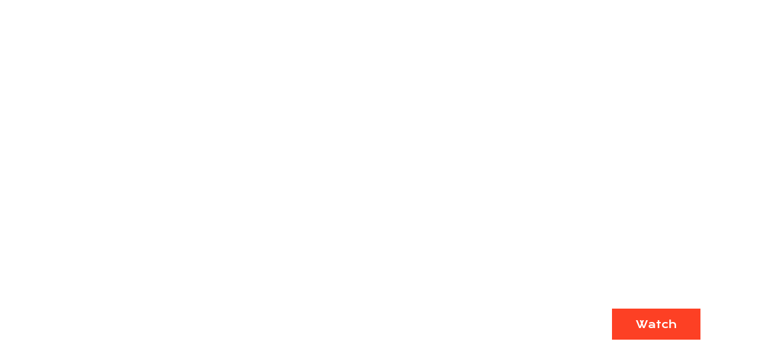

--- FILE ---
content_type: text/html
request_url: https://erosion.games/
body_size: 19862
content:
<!DOCTYPE html><html lang="en"> <head><meta charset="utf-8"><meta name="viewport" content="width=device-width, initial-scale=1.0"><!--[--><title>Home</title><!----><link rel="icon" href="data:;base64,iVBORw0KGgo="><link rel="apple-touch-icon" href="data:;base64,iVBORw0KGgo="><meta content="https://erosion.games/" property="og:url"><link rel="canonical" href="https://erosion.games/"><meta content="Home" property="og:title"><meta name="twitter:title" content="Home"><meta content="website" property="og:type"><!----><!----><!----><!----><meta property="og:image"><meta name="twitter:image"><meta content="" property="og:image:alt"><meta content="" name="twitter:image:alt"><meta name="twitter:card" content="summary_large_image"><!----><link rel="preconnect"><!----><!----><!----><!----><!----><!--[--><link rel="alternate" hreflang="x-default" href="https://erosion.games/"><!--]--><link href="https://cdn.zyrosite.com/u1/google-fonts/font-faces?family=Krona+One:wght@400&amp;family=Raleway:wght@400;600&amp;display=swap" rel="preconnect" crossorigin="true"><link href="https://cdn.zyrosite.com/u1/google-fonts/font-faces?family=Krona+One:wght@400&amp;family=Raleway:wght@400;600&amp;display=swap" rel="preload" as="style"><link href="https://cdn.zyrosite.com/u1/google-fonts/font-faces?family=Krona+One:wght@400&amp;family=Raleway:wght@400;600&amp;display=swap" rel="stylesheet" referrerpolicy="no-referrer"><!--]--><style></style><link rel="prefetch" href="https://cdn.zyrosite.com/cdn-builder-placeholders/astro-traffic.txt"><link rel="stylesheet" href="/_astro-1705300017561/_slug_.ePpJDh8h.css" />
<style>#fb-root{position:relative;z-index:17}#fb-root .fb_dialog{left:-1000px}:root{--color-meteorite-dark: #2f1c6a;--color-meteorite: #8c85ff;--color-meteorite-light: #d5dfff;--color-primary-dark: #5025d1;--color-primary: #673de6;--color-primary-light: #ebe4ff;--color-danger-dark: #d63163;--color-danger: #fc5185;--color-danger-light: #ffe8ef;--color-warning-dark: #fea419;--color-warning: #ffcd35;--color-warning-light: #fff8e2;--color-success-dark: #008361;--color-success: #00b090;--color-success-light: #def4f0;--color-dark: #1d1e20;--color-gray-dark: #36344d;--color-gray: #727586;--color-gray-border: #dadce0;--color-gray-light: #f2f3f6;--color-light: #fff;--color-azure: #357df9;--color-azure-light: #e3ebf9;--color-azure-dark: #265ab2}.whats-app-bubble{position:fixed;right:20px;bottom:24px;z-index:17;display:flex;cursor:pointer;border-radius:100px;box-shadow:#00000026 0 4px 12px}.whats-app-bubble--next-to-messenger{right:95px}.globalClass_2ebe{position:relative;z-index:17}#wtpQualitySign_fixedCSS,#wtpQualitySign_popupCSS{bottom:10px!important}#wtpQualitySign_fixedCSS{z-index:17!important}#wtpQualitySign_popupCSS{z-index:18!important}
</style></head> <body> <div> <style>astro-island,astro-slot,astro-static-slot{display:contents}</style><script>(()=>{var e=async t=>{await(await t())()};(self.Astro||(self.Astro={})).only=e;window.dispatchEvent(new Event("astro:only"));})();;(()=>{var b=Object.defineProperty;var f=(c,o,i)=>o in c?b(c,o,{enumerable:!0,configurable:!0,writable:!0,value:i}):c[o]=i;var l=(c,o,i)=>(f(c,typeof o!="symbol"?o+"":o,i),i);var p;{let c={0:t=>m(t),1:t=>i(t),2:t=>new RegExp(t),3:t=>new Date(t),4:t=>new Map(i(t)),5:t=>new Set(i(t)),6:t=>BigInt(t),7:t=>new URL(t),8:t=>new Uint8Array(t),9:t=>new Uint16Array(t),10:t=>new Uint32Array(t)},o=t=>{let[e,r]=t;return e in c?c[e](r):void 0},i=t=>t.map(o),m=t=>typeof t!="object"||t===null?t:Object.fromEntries(Object.entries(t).map(([e,r])=>[e,o(r)]));customElements.get("astro-island")||customElements.define("astro-island",(p=class extends HTMLElement{constructor(){super(...arguments);l(this,"Component");l(this,"hydrator");l(this,"hydrate",async()=>{var d;if(!this.hydrator||!this.isConnected)return;let e=(d=this.parentElement)==null?void 0:d.closest("astro-island[ssr]");if(e){e.addEventListener("astro:hydrate",this.hydrate,{once:!0});return}let r=this.querySelectorAll("astro-slot"),a={},h=this.querySelectorAll("template[data-astro-template]");for(let n of h){let s=n.closest(this.tagName);s!=null&&s.isSameNode(this)&&(a[n.getAttribute("data-astro-template")||"default"]=n.innerHTML,n.remove())}for(let n of r){let s=n.closest(this.tagName);s!=null&&s.isSameNode(this)&&(a[n.getAttribute("name")||"default"]=n.innerHTML)}let u;try{u=this.hasAttribute("props")?m(JSON.parse(this.getAttribute("props"))):{}}catch(n){let s=this.getAttribute("component-url")||"<unknown>",y=this.getAttribute("component-export");throw y&&(s+=` (export ${y})`),console.error(`[hydrate] Error parsing props for component ${s}`,this.getAttribute("props"),n),n}await this.hydrator(this)(this.Component,u,a,{client:this.getAttribute("client")}),this.removeAttribute("ssr"),this.dispatchEvent(new CustomEvent("astro:hydrate"))});l(this,"unmount",()=>{this.isConnected||this.dispatchEvent(new CustomEvent("astro:unmount"))})}disconnectedCallback(){document.removeEventListener("astro:after-swap",this.unmount),document.addEventListener("astro:after-swap",this.unmount,{once:!0})}connectedCallback(){if(!this.hasAttribute("await-children")||document.readyState==="interactive"||document.readyState==="complete")this.childrenConnectedCallback();else{let e=()=>{document.removeEventListener("DOMContentLoaded",e),r.disconnect(),this.childrenConnectedCallback()},r=new MutationObserver(()=>{var a;((a=this.lastChild)==null?void 0:a.nodeType)===Node.COMMENT_NODE&&this.lastChild.nodeValue==="astro:end"&&(this.lastChild.remove(),e())});r.observe(this,{childList:!0}),document.addEventListener("DOMContentLoaded",e)}}async childrenConnectedCallback(){let e=this.getAttribute("before-hydration-url");e&&await import(e),this.start()}start(){let e=JSON.parse(this.getAttribute("opts")),r=this.getAttribute("client");if(Astro[r]===void 0){window.addEventListener(`astro:${r}`,()=>this.start(),{once:!0});return}Astro[r](async()=>{let a=this.getAttribute("renderer-url"),[h,{default:u}]=await Promise.all([import(this.getAttribute("component-url")),a?import(a):()=>()=>{}]),d=this.getAttribute("component-export")||"default";if(!d.includes("."))this.Component=h[d];else{this.Component=h;for(let n of d.split("."))this.Component=this.Component[n]}return this.hydrator=u,this.hydrate},e,this)}attributeChangedCallback(){this.hydrate()}},l(p,"observedAttributes",["props"]),p))}})();</script><astro-island uid="1cjAmQ" component-url="/_astro-1705300017561/ClientHead.kL5sii8h.js" component-export="default" renderer-url="/_astro-1705300017561/client.hcKjMu59.js" props="{&quot;page-noindex&quot;:[0],&quot;canonical-url&quot;:[0,&quot;https://erosion.games/&quot;],&quot;site-meta&quot;:[0,{&quot;version&quot;:[0,129],&quot;isLayout&quot;:[0,true],&quot;template&quot;:[0,&quot;shomlite&quot;],&quot;headerHeight&quot;:[0,130],&quot;defaultLocale&quot;:[0,&quot;system&quot;],&quot;ecommerceType&quot;:[0,&quot;zyro&quot;],&quot;demoEcwidStoreId&quot;:[0,&quot;62061596&quot;],&quot;demoEcommerceStoreId&quot;:[0,&quot;store_01G0EDR8ATY5KSB8TMRFRWXXBT&quot;],&quot;shouldAddWWWPrefixToDomain&quot;:[0,false]}],&quot;domain&quot;:[0,&quot;erosion.games&quot;]}" ssr="" client="only" opts="{&quot;name&quot;:&quot;ClientHead&quot;,&quot;value&quot;:&quot;vue&quot;}"></astro-island> <script>(()=>{var e=async t=>{await(await t())()};(self.Astro||(self.Astro={})).load=e;window.dispatchEvent(new Event("astro:load"));})();</script><astro-island uid="Z2rgtUY" component-url="/_astro-1705300017561/Page.kypcC3PW.js" component-export="default" renderer-url="/_astro-1705300017561/client.hcKjMu59.js" props="{&quot;page-data&quot;:[0,{&quot;pages&quot;:[0,{&quot;home&quot;:[0,{&quot;name&quot;:[0,&quot;Home&quot;],&quot;slug&quot;:[0,&quot;&quot;],&quot;type&quot;:[0,&quot;default&quot;],&quot;blocks&quot;:[1,[[0,&quot;itPzjsTmj4s9uZGXOH4hQ&quot;],[0,&quot;RldIh_yATre5laz85_2wn&quot;],[0,&quot;t72RaNM0vNvqaRS4DCqvv&quot;],[0,&quot;W70afLOz81oeCZvCkmmSB&quot;]]]}],&quot;zBZXko&quot;:[0,{&quot;meta&quot;:[0,{&quot;ogImage&quot;:[0,&quot;https://cdn.zyrosite.com/cdn-ecommerce/store_01G0EDR8ATY5KSB8TMRFRWXXBT%2Fassets%2F1649751656148-2348640897.jpeg&quot;],&quot;ogImageAlt&quot;:[0,&quot;Wireless Headphones, Chrome&quot;],&quot;description&quot;:[0,&quot;Engineered for maximum comfort, these headphones provide a rich audio experience for your gaming, music, or movie watching needs.\nWith advanced noise-cancelling technology and built-in microphones,...&quot;],&quot;ogImagePath&quot;:[0,&quot;https://cdn.zyrosite.com/cdn-ecommerce/store_01G0EDR8ATY5KSB8TMRFRWXXBT%2Fassets%2F1649751656148-2348640897.jpeg&quot;],&quot;ogImageOrigin&quot;:[0,&quot;other&quot;]}],&quot;name&quot;:[0,&quot;Wireless Headphones, Chrome&quot;],&quot;slug&quot;:[0,&quot;wireless-headphones-chrome-zBZXko&quot;],&quot;type&quot;:[0,&quot;ecommerce-product&quot;],&quot;blocks&quot;:[1,[[0,&quot;zlXRvB&quot;],[0,&quot;zhCG04&quot;]]],&quot;productId&quot;:[0,&quot;prod_01G0EDSSQ6042D6YD2N89V5TXB&quot;]}],&quot;zQmwB-&quot;:[0,{&quot;meta&quot;:[0,{&quot;ogImage&quot;:[0,&quot;https://cdn.zyrosite.com/cdn-ecommerce/store_01G0EDR8ATY5KSB8TMRFRWXXBT%2Fassets%2F1649751948583-2348670591.jpeg&quot;],&quot;ogImageAlt&quot;:[0,&quot;Xbox Controller, Black&quot;],&quot;description&quot;:[0,&quot;Built for the pros, this controller has all the same power and seamless functions as the classic design but in a sleek, black-on-black design.\nIncluding a hybrid D-pad, textured grip, wireless tech...&quot;],&quot;ogImagePath&quot;:[0,&quot;https://cdn.zyrosite.com/cdn-ecommerce/store_01G0EDR8ATY5KSB8TMRFRWXXBT%2Fassets%2F1649751948583-2348670591.jpeg&quot;],&quot;ogImageOrigin&quot;:[0,&quot;other&quot;]}],&quot;name&quot;:[0,&quot;Xbox Controller, Black&quot;],&quot;slug&quot;:[0,&quot;xbox-controller-black-zQmwB-&quot;],&quot;type&quot;:[0,&quot;ecommerce-product&quot;],&quot;blocks&quot;:[1,[[0,&quot;zUF0qJ&quot;],[0,&quot;z5eCoT&quot;]]],&quot;productId&quot;:[0,&quot;prod_01G0EE2CWWEEMWWQS4DX8DSF53&quot;]}],&quot;zi8r4B&quot;:[0,{&quot;meta&quot;:[0,{&quot;ogImage&quot;:[0,&quot;https://cdn.zyrosite.com/cdn-ecommerce/store_01G0EDR8ATY5KSB8TMRFRWXXBT%2Fassets%2F1649751920305-2348670649.jpeg&quot;],&quot;ogImageAlt&quot;:[0,&quot;Ergonomic Wrist Rest&quot;],&quot;description&quot;:[0,&quot;Made to safely improve your arm position during long hours spent at the computer, this ergonomic wrist rest has been designed with the help of physicians.\n\nReinforcing pressure to the correct part ...&quot;],&quot;ogImagePath&quot;:[0,&quot;https://cdn.zyrosite.com/cdn-ecommerce/store_01G0EDR8ATY5KSB8TMRFRWXXBT%2Fassets%2F1649751920305-2348670649.jpeg&quot;],&quot;ogImageOrigin&quot;:[0,&quot;other&quot;]}],&quot;name&quot;:[0,&quot;Ergonomic Wrist Rest&quot;],&quot;slug&quot;:[0,&quot;ergonomic-wrist-rest-zi8r4B&quot;],&quot;type&quot;:[0,&quot;ecommerce-product&quot;],&quot;blocks&quot;:[1,[[0,&quot;zY5s4S&quot;],[0,&quot;zFBjJn&quot;]]],&quot;productId&quot;:[0,&quot;prod_01G0EE1CG2D0D506Z8B135G6GT&quot;]}],&quot;zlC11T&quot;:[0,{&quot;meta&quot;:[0,{&quot;ogImage&quot;:[0,&quot;https://cdn.zyrosite.com/cdn-ecommerce/store_01G0EDR8ATY5KSB8TMRFRWXXBT%2Fassets%2F1649751837184-2348638640.jpeg&quot;],&quot;ogImageAlt&quot;:[0,&quot;Microphone Kit&quot;],&quot;description&quot;:[0,&quot;Plug in and play with this USB microphone kit. Compatible with all major consoles and operating systems, you can stream, podcast, and more.\nWith intuitive controls, an adjustable arm, and a built-i...&quot;],&quot;ogImagePath&quot;:[0,&quot;https://cdn.zyrosite.com/cdn-ecommerce/store_01G0EDR8ATY5KSB8TMRFRWXXBT%2Fassets%2F1649751837184-2348638640.jpeg&quot;],&quot;ogImageOrigin&quot;:[0,&quot;other&quot;]}],&quot;name&quot;:[0,&quot;Microphone Kit&quot;],&quot;slug&quot;:[0,&quot;microphone-kit-zlC11T&quot;],&quot;type&quot;:[0,&quot;ecommerce-product&quot;],&quot;blocks&quot;:[1,[[0,&quot;zUKOEK&quot;],[0,&quot;zecXTe&quot;]]],&quot;productId&quot;:[0,&quot;prod_01G0EDZ2QHVR4ZR5N785H3DGQW&quot;]}],&quot;zolAOg&quot;:[0,{&quot;meta&quot;:[0,{&quot;ogImage&quot;:[0,&quot;https://cdn.zyrosite.com/cdn-ecommerce/store_01G0EDR8ATY5KSB8TMRFRWXXBT%2Fassets%2F1649751869187-2348627922.jpeg&quot;],&quot;ogImageAlt&quot;:[0,&quot;Mini Gaming Keyboard&quot;],&quot;description&quot;:[0,&quot;Take your gaming experience to the next level with this portable, cutting edge design. Complete with optical switches, this keyboard pairs form and function perfectly.&quot;],&quot;ogImagePath&quot;:[0,&quot;https://cdn.zyrosite.com/cdn-ecommerce/store_01G0EDR8ATY5KSB8TMRFRWXXBT%2Fassets%2F1649751869187-2348627922.jpeg&quot;],&quot;ogImageOrigin&quot;:[0,&quot;other&quot;]}],&quot;name&quot;:[0,&quot;Mini Gaming Keyboard&quot;],&quot;slug&quot;:[0,&quot;mini-gaming-keyboard-zolAOg&quot;],&quot;type&quot;:[0,&quot;ecommerce-product&quot;],&quot;blocks&quot;:[1,[[0,&quot;zJI05L&quot;],[0,&quot;zIjClT&quot;]]],&quot;productId&quot;:[0,&quot;prod_01G0EE0CBMTRE0738BAD11R51Y&quot;]}],&quot;zqUFKg&quot;:[0,{&quot;meta&quot;:[0,{&quot;ogImage&quot;:[0,&quot;https://cdn.zyrosite.com/cdn-ecommerce/store_01G0EDR8ATY5KSB8TMRFRWXXBT%2Fassets%2F1649751697074-2348637877.jpeg&quot;],&quot;ogImageAlt&quot;:[0,&quot;Wireless Headphones, Black&quot;],&quot;description&quot;:[0,&quot;Engineered for maximum comfort, these headphones provide a rich audio experience for your gaming, music, or movie watching needs.\nWith advanced noise-cancelling technology and built-in microphones,...&quot;],&quot;ogImagePath&quot;:[0,&quot;https://cdn.zyrosite.com/cdn-ecommerce/store_01G0EDR8ATY5KSB8TMRFRWXXBT%2Fassets%2F1649751697074-2348637877.jpeg&quot;],&quot;ogImageOrigin&quot;:[0,&quot;other&quot;]}],&quot;name&quot;:[0,&quot;Wireless Headphones, Black&quot;],&quot;slug&quot;:[0,&quot;wireless-headphones-black-zqUFKg&quot;],&quot;type&quot;:[0,&quot;ecommerce-product&quot;],&quot;blocks&quot;:[1,[[0,&quot;zr55sf&quot;],[0,&quot;z8Krrp&quot;]]],&quot;productId&quot;:[0,&quot;prod_01G0EDY33CR28X9C2948X9FD87&quot;]}],&quot;5udKcoamizm0OdEsHaQym&quot;:[0,{&quot;name&quot;:[0,&quot;Stream&quot;],&quot;slug&quot;:[0,&quot;stream&quot;],&quot;type&quot;:[0,&quot;default&quot;],&quot;blocks&quot;:[1,[[0,&quot;s1A2VC9T048RlkNeIp8i1&quot;],[0,&quot;ZSXdr1teXQ26X4dAP8KQr&quot;],[0,&quot;hQTUIrfwLR4KSI8qneLGI&quot;]]]}],&quot;EzSy6ZcNkwMFLROYMPrc1&quot;:[0,{&quot;name&quot;:[0,&quot;Store&quot;],&quot;slug&quot;:[0,&quot;store&quot;],&quot;type&quot;:[0,&quot;default&quot;],&quot;blocks&quot;:[1,[[0,&quot;dpl8avbh4aaWBC0Br_R83&quot;],[0,&quot;zzF2-z&quot;]]]}],&quot;Fg0xwO_u1ogoRexEs-pme&quot;:[0,{&quot;date&quot;:[0,&quot;2021-06-08T13:28:08.392Z&quot;],&quot;meta&quot;:[0,{&quot;title&quot;:[0,&quot;A blog post&quot;],&quot;ogImageAlt&quot;:[0,&quot;man in black long sleeve shirt wearing black framed eyeglasses&quot;],&quot;description&quot;:[0,&quot;Blog post description.&quot;],&quot;ogImagePath&quot;:[0,&quot;photo-1620456456327-264dbf934b06?crop=entropy&amp;cs=tinysrgb&amp;fit=max&amp;fm=jpg&amp;ixid=Mnw3MjU4M3wwfDF8cmFuZG9tfHx8fHx8fHx8MTYyMzE1ODg5MA&amp;ixlib=rb-1.2.1&amp;q=80&amp;w=1080&quot;],&quot;ogImageOrigin&quot;:[0,&quot;unsplash&quot;]}],&quot;name&quot;:[0,&quot;A blog post&quot;],&quot;slug&quot;:[0,&quot;newBlogPost-Fg0xwO_u1ogoRexEs-pme&quot;],&quot;type&quot;:[0,&quot;blog&quot;],&quot;blocks&quot;:[1,[[0,&quot;Fg0xwO_u1ogoRexEs-pme-header&quot;],[0,&quot;Fg0xwO_u1ogoRexEs-pme-section&quot;]]],&quot;isDraft&quot;:[0,false],&quot;categories&quot;:[1,[]],&quot;coverImageAlt&quot;:[0,&quot;man in black long sleeve shirt wearing black framed eyeglasses&quot;],&quot;minutesToRead&quot;:[0,&quot;0&quot;],&quot;coverImagePath&quot;:[0,&quot;photo-1620456456327-264dbf934b06?crop=entropy&amp;cs=tinysrgb&amp;fit=max&amp;fm=jpg&amp;ixid=Mnw3MjU4M3wwfDF8cmFuZG9tfHx8fHx8fHx8MTYyMzE1ODg5MA&amp;ixlib=rb-1.2.1&amp;q=80&amp;w=1080&quot;],&quot;coverImageOrigin&quot;:[0,&quot;unsplash&quot;]}],&quot;jxXPnpQo6RPsy1vB3Lbis&quot;:[0,{&quot;name&quot;:[0,&quot;Team&quot;],&quot;slug&quot;:[0,&quot;team&quot;],&quot;type&quot;:[0,&quot;default&quot;],&quot;blocks&quot;:[1,[[0,&quot;YblbaVW50o3oBaYhYbdiN&quot;],[0,&quot;UgljHkkldRV6qYwHZdE8u&quot;],[0,&quot;x5Xl4QosuFSbFo5SUBixi&quot;]]]}],&quot;vOKd-USNVnFJUfTANQW4t&quot;:[0,{&quot;date&quot;:[0,&quot;2021-06-09T06:33:54.214Z&quot;],&quot;meta&quot;:[0,{&quot;title&quot;:[0,&quot;A blog post&quot;],&quot;ogImageAlt&quot;:[0,&quot;black mercedes benz g class on gray concrete road&quot;],&quot;description&quot;:[0,&quot;Blog post description.&quot;],&quot;ogImagePath&quot;:[0,&quot;photo-1620510657539-1baf2fd108b2?crop=entropy&amp;cs=tinysrgb&amp;fit=max&amp;fm=jpg&amp;ixid=Mnw3MjU4M3wwfDF8cmFuZG9tfHx8fHx8fHx8MTYyMzE1ODg5MQ&amp;ixlib=rb-1.2.1&amp;q=80&amp;w=1080&quot;],&quot;ogImageOrigin&quot;:[0,&quot;unsplash&quot;]}],&quot;name&quot;:[0,&quot;A blog post&quot;],&quot;slug&quot;:[0,&quot;newBlogPost-vOKd-USNVnFJUfTANQW4t&quot;],&quot;type&quot;:[0,&quot;blog&quot;],&quot;blocks&quot;:[1,[[0,&quot;vOKd-USNVnFJUfTANQW4t-header&quot;],[0,&quot;vOKd-USNVnFJUfTANQW4t-section&quot;]]],&quot;isDraft&quot;:[0,false],&quot;categories&quot;:[1,[]],&quot;coverImageAlt&quot;:[0,&quot;black mercedes benz g class on gray concrete road&quot;],&quot;minutesToRead&quot;:[0,&quot;1&quot;],&quot;coverImagePath&quot;:[0,&quot;photo-1620510657539-1baf2fd108b2?crop=entropy&amp;cs=tinysrgb&amp;fit=max&amp;fm=jpg&amp;ixid=Mnw3MjU4M3wwfDF8cmFuZG9tfHx8fHx8fHx8MTYyMzE1ODg5MQ&amp;ixlib=rb-1.2.1&amp;q=80&amp;w=1080&quot;],&quot;coverImageOrigin&quot;:[0,&quot;unsplash&quot;]}]}],&quot;blocks&quot;:[0,{&quot;header&quot;:[0,{&quot;type&quot;:[0,&quot;BlockNavigation&quot;],&quot;settings&quot;:[0,{&quot;styles&quot;:[0,{&quot;width&quot;:[0,&quot;1240px&quot;],&quot;padding&quot;:[0,&quot;24px 16px 24px 16px&quot;],&quot;m-padding&quot;:[0,&quot;24px 16px 24px 16px&quot;],&quot;logo-width&quot;:[0,&quot;200px&quot;],&quot;cartIconSize&quot;:[0,&quot;24px&quot;],&quot;m-logo-width&quot;:[0,&quot;128px&quot;],&quot;oldContentWidth&quot;:[0,&quot;1600px&quot;],&quot;menu-item-spacing&quot;:[0,&quot;40px&quot;],&quot;space-between-menu&quot;:[0,&quot;50px&quot;],&quot;m-menu-item-spacing&quot;:[0,&quot;20px&quot;],&quot;contrastBackgroundColor&quot;:[0,&quot;rgb(61, 61, 61)&quot;]}],&quot;cartText&quot;:[0,&quot;Shopping bag&quot;],&quot;isSticky&quot;:[0,false],&quot;showLogo&quot;:[0,true],&quot;isCartVisible&quot;:[0,true],&quot;logoImagePath&quot;:[0,&quot;GAMEdevision-AVLnv3yXNpiXwoXb.svg&quot;],&quot;logoPlacement&quot;:[0,&quot;left&quot;],&quot;logoImageOrigin&quot;:[0,&quot;assets&quot;],&quot;m-logoPlacement&quot;:[0,&quot;left&quot;],&quot;navigationPlacement&quot;:[0,&quot;right&quot;],&quot;m-navigationPlacement&quot;:[0,&quot;right&quot;]}],&quot;zindexes&quot;:[1,[]],&quot;background&quot;:[0,{&quot;color&quot;:[0,&quot;rgb(26, 26, 26)&quot;],&quot;current&quot;:[0,&quot;color&quot;],&quot;isTransparent&quot;:[0,true]}],&quot;components&quot;:[1,[]],&quot;navLinkTextColor&quot;:[0,&quot;rgb(255, 255, 255)&quot;],&quot;navLinkTextColorHover&quot;:[0,&quot;rgb(0, 0, 0)&quot;]}],&quot;z5eCoT&quot;:[0,{&quot;type&quot;:[0,&quot;BlockEcommerceProduct&quot;],&quot;product&quot;:[0,{&quot;id&quot;:[0,&quot;prod_01G0EE2CWWEEMWWQS4DX8DSF53&quot;]}],&quot;settings&quot;:[0,{&quot;styles&quot;:[0,{&quot;block-padding&quot;:[0,&quot;150px 46px 150px 46px&quot;],&quot;content-width&quot;:[0,&quot;1224px&quot;],&quot;m-block-padding&quot;:[0,&quot;56px 16px&quot;]}]}],&quot;background&quot;:[0,{&quot;path&quot;:[0,&quot;&quot;],&quot;color&quot;:[0,&quot;rgb(24, 19, 19)&quot;],&quot;origin&quot;:[0,&quot;&quot;],&quot;current&quot;:[0,&quot;color&quot;]}],&quot;buttonText&quot;:[0,&quot;Add to bag&quot;],&quot;imageRatio&quot;:[0,&quot;cover&quot;],&quot;buttonStyle&quot;:[0,{&quot;grid-button-primary-color&quot;:[0,&quot;rgb(255, 255, 255)&quot;],&quot;grid-button-secondary-color&quot;:[0,&quot;rgb(255, 255, 255)&quot;],&quot;grid-button-primary-color-hover&quot;:[0,&quot;rgb(255, 255, 255)&quot;],&quot;grid-button-primary-border-color&quot;:[0,&quot;rgb(255, 255, 255)&quot;],&quot;grid-button-secondary-color-hover&quot;:[0,&quot;rgb(201, 201, 201)&quot;],&quot;grid-button-secondary-border-color&quot;:[0,&quot;rgb(255, 255, 255)&quot;],&quot;grid-button-primary-background-color&quot;:[0,&quot;rgb(253, 64, 36)&quot;],&quot;grid-button-primary-border-color-hover&quot;:[0,&quot;rgb(253, 64, 36)&quot;],&quot;grid-button-secondary-background-color&quot;:[0,&quot;rgb(253, 64, 36)&quot;],&quot;grid-button-primary-border-color-active&quot;:[0,&quot;rgb(255, 255, 255)&quot;],&quot;grid-button-secondary-border-color-hover&quot;:[0,&quot;rgb(201, 201, 201)&quot;],&quot;grid-button-secondary-border-color-active&quot;:[0,&quot;rgb(255, 255, 255)&quot;],&quot;grid-button-primary-background-color-hover&quot;:[0,&quot;rgb(255, 84, 56)&quot;],&quot;grid-button-secondary-background-color-hover&quot;:[0,&quot;rgb(255, 84, 56)&quot;]}],&quot;textColorVars&quot;:[0,{&quot;h1-color&quot;:[0,&quot;rgb(26, 26, 26)&quot;],&quot;h2-color&quot;:[0,&quot;rgb(26, 26, 26)&quot;],&quot;h3-color&quot;:[0,&quot;rgb(26, 26, 26)&quot;],&quot;h4-color&quot;:[0,&quot;rgb(26, 26, 26)&quot;],&quot;h5-color&quot;:[0,&quot;rgb(26, 26, 26)&quot;],&quot;h6-color&quot;:[0,&quot;rgb(26, 26, 26)&quot;],&quot;body-color&quot;:[0,&quot;rgb(26, 26, 26)&quot;],&quot;body-large-color&quot;:[0,&quot;rgb(26, 26, 26)&quot;]}],&quot;buttonBorderWidth&quot;:[0,1],&quot;imageBorderRadius&quot;:[0,&quot;0%&quot;],&quot;navigationArrowsColor&quot;:[0,&quot;rgb(26, 26, 26)&quot;]}],&quot;z8Krrp&quot;:[0,{&quot;type&quot;:[0,&quot;BlockEcommerceProduct&quot;],&quot;product&quot;:[0,{&quot;id&quot;:[0,&quot;prod_01G0EDY33CR28X9C2948X9FD87&quot;]}],&quot;settings&quot;:[0,{&quot;styles&quot;:[0,{&quot;block-padding&quot;:[0,&quot;150px 46px 150px 46px&quot;],&quot;content-width&quot;:[0,&quot;1224px&quot;],&quot;m-block-padding&quot;:[0,&quot;56px 16px&quot;]}]}],&quot;background&quot;:[0,{&quot;path&quot;:[0,&quot;&quot;],&quot;color&quot;:[0,&quot;rgb(24, 19, 19)&quot;],&quot;origin&quot;:[0,&quot;&quot;],&quot;current&quot;:[0,&quot;color&quot;]}],&quot;buttonText&quot;:[0,&quot;Add to bag&quot;],&quot;imageRatio&quot;:[0,&quot;cover&quot;],&quot;buttonStyle&quot;:[0,{&quot;grid-button-primary-color&quot;:[0,&quot;rgb(255, 255, 255)&quot;],&quot;grid-button-secondary-color&quot;:[0,&quot;rgb(255, 255, 255)&quot;],&quot;grid-button-primary-color-hover&quot;:[0,&quot;rgb(255, 255, 255)&quot;],&quot;grid-button-primary-border-color&quot;:[0,&quot;rgb(255, 255, 255)&quot;],&quot;grid-button-secondary-color-hover&quot;:[0,&quot;rgb(201, 201, 201)&quot;],&quot;grid-button-secondary-border-color&quot;:[0,&quot;rgb(255, 255, 255)&quot;],&quot;grid-button-primary-background-color&quot;:[0,&quot;rgb(253, 64, 36)&quot;],&quot;grid-button-primary-border-color-hover&quot;:[0,&quot;rgb(253, 64, 36)&quot;],&quot;grid-button-secondary-background-color&quot;:[0,&quot;rgb(253, 64, 36)&quot;],&quot;grid-button-primary-border-color-active&quot;:[0,&quot;rgb(255, 255, 255)&quot;],&quot;grid-button-secondary-border-color-hover&quot;:[0,&quot;rgb(201, 201, 201)&quot;],&quot;grid-button-secondary-border-color-active&quot;:[0,&quot;rgb(255, 255, 255)&quot;],&quot;grid-button-primary-background-color-hover&quot;:[0,&quot;rgb(255, 84, 56)&quot;],&quot;grid-button-secondary-background-color-hover&quot;:[0,&quot;rgb(255, 84, 56)&quot;]}],&quot;textColorVars&quot;:[0,{&quot;h1-color&quot;:[0,&quot;rgb(26, 26, 26)&quot;],&quot;h2-color&quot;:[0,&quot;rgb(26, 26, 26)&quot;],&quot;h3-color&quot;:[0,&quot;rgb(26, 26, 26)&quot;],&quot;h4-color&quot;:[0,&quot;rgb(26, 26, 26)&quot;],&quot;h5-color&quot;:[0,&quot;rgb(26, 26, 26)&quot;],&quot;h6-color&quot;:[0,&quot;rgb(26, 26, 26)&quot;],&quot;body-color&quot;:[0,&quot;rgb(26, 26, 26)&quot;],&quot;body-large-color&quot;:[0,&quot;rgb(26, 26, 26)&quot;]}],&quot;buttonBorderWidth&quot;:[0,1],&quot;imageBorderRadius&quot;:[0,&quot;0%&quot;],&quot;navigationArrowsColor&quot;:[0,&quot;rgb(26, 26, 26)&quot;]}],&quot;zFBjJn&quot;:[0,{&quot;type&quot;:[0,&quot;BlockEcommerceProduct&quot;],&quot;product&quot;:[0,{&quot;id&quot;:[0,&quot;prod_01G0EE1CG2D0D506Z8B135G6GT&quot;]}],&quot;settings&quot;:[0,{&quot;styles&quot;:[0,{&quot;block-padding&quot;:[0,&quot;150px 46px 150px 46px&quot;],&quot;content-width&quot;:[0,&quot;1224px&quot;],&quot;m-block-padding&quot;:[0,&quot;56px 16px&quot;]}]}],&quot;background&quot;:[0,{&quot;path&quot;:[0,&quot;&quot;],&quot;color&quot;:[0,&quot;rgb(24, 19, 19)&quot;],&quot;origin&quot;:[0,&quot;&quot;],&quot;current&quot;:[0,&quot;color&quot;]}],&quot;buttonText&quot;:[0,&quot;Add to bag&quot;],&quot;imageRatio&quot;:[0,&quot;cover&quot;],&quot;buttonStyle&quot;:[0,{&quot;grid-button-primary-color&quot;:[0,&quot;rgb(255, 255, 255)&quot;],&quot;grid-button-secondary-color&quot;:[0,&quot;rgb(255, 255, 255)&quot;],&quot;grid-button-primary-color-hover&quot;:[0,&quot;rgb(255, 255, 255)&quot;],&quot;grid-button-primary-border-color&quot;:[0,&quot;rgb(255, 255, 255)&quot;],&quot;grid-button-secondary-color-hover&quot;:[0,&quot;rgb(201, 201, 201)&quot;],&quot;grid-button-secondary-border-color&quot;:[0,&quot;rgb(255, 255, 255)&quot;],&quot;grid-button-primary-background-color&quot;:[0,&quot;rgb(253, 64, 36)&quot;],&quot;grid-button-primary-border-color-hover&quot;:[0,&quot;rgb(253, 64, 36)&quot;],&quot;grid-button-secondary-background-color&quot;:[0,&quot;rgb(253, 64, 36)&quot;],&quot;grid-button-primary-border-color-active&quot;:[0,&quot;rgb(255, 255, 255)&quot;],&quot;grid-button-secondary-border-color-hover&quot;:[0,&quot;rgb(201, 201, 201)&quot;],&quot;grid-button-secondary-border-color-active&quot;:[0,&quot;rgb(255, 255, 255)&quot;],&quot;grid-button-primary-background-color-hover&quot;:[0,&quot;rgb(255, 84, 56)&quot;],&quot;grid-button-secondary-background-color-hover&quot;:[0,&quot;rgb(255, 84, 56)&quot;]}],&quot;textColorVars&quot;:[0,{&quot;h1-color&quot;:[0,&quot;rgb(26, 26, 26)&quot;],&quot;h2-color&quot;:[0,&quot;rgb(26, 26, 26)&quot;],&quot;h3-color&quot;:[0,&quot;rgb(26, 26, 26)&quot;],&quot;h4-color&quot;:[0,&quot;rgb(26, 26, 26)&quot;],&quot;h5-color&quot;:[0,&quot;rgb(26, 26, 26)&quot;],&quot;h6-color&quot;:[0,&quot;rgb(26, 26, 26)&quot;],&quot;body-color&quot;:[0,&quot;rgb(26, 26, 26)&quot;],&quot;body-large-color&quot;:[0,&quot;rgb(26, 26, 26)&quot;]}],&quot;buttonBorderWidth&quot;:[0,1],&quot;imageBorderRadius&quot;:[0,&quot;0%&quot;],&quot;navigationArrowsColor&quot;:[0,&quot;rgb(26, 26, 26)&quot;]}],&quot;zIjClT&quot;:[0,{&quot;type&quot;:[0,&quot;BlockEcommerceProduct&quot;],&quot;product&quot;:[0,{&quot;id&quot;:[0,&quot;prod_01G0EE0CBMTRE0738BAD11R51Y&quot;]}],&quot;settings&quot;:[0,{&quot;styles&quot;:[0,{&quot;block-padding&quot;:[0,&quot;150px 46px 150px 46px&quot;],&quot;content-width&quot;:[0,&quot;1224px&quot;],&quot;m-block-padding&quot;:[0,&quot;56px 16px&quot;]}]}],&quot;background&quot;:[0,{&quot;path&quot;:[0,&quot;&quot;],&quot;color&quot;:[0,&quot;rgb(24, 19, 19)&quot;],&quot;origin&quot;:[0,&quot;&quot;],&quot;current&quot;:[0,&quot;color&quot;]}],&quot;buttonText&quot;:[0,&quot;Add to bag&quot;],&quot;imageRatio&quot;:[0,&quot;cover&quot;],&quot;buttonStyle&quot;:[0,{&quot;grid-button-primary-color&quot;:[0,&quot;rgb(255, 255, 255)&quot;],&quot;grid-button-secondary-color&quot;:[0,&quot;rgb(255, 255, 255)&quot;],&quot;grid-button-primary-color-hover&quot;:[0,&quot;rgb(255, 255, 255)&quot;],&quot;grid-button-primary-border-color&quot;:[0,&quot;rgb(255, 255, 255)&quot;],&quot;grid-button-secondary-color-hover&quot;:[0,&quot;rgb(201, 201, 201)&quot;],&quot;grid-button-secondary-border-color&quot;:[0,&quot;rgb(255, 255, 255)&quot;],&quot;grid-button-primary-background-color&quot;:[0,&quot;rgb(253, 64, 36)&quot;],&quot;grid-button-primary-border-color-hover&quot;:[0,&quot;rgb(253, 64, 36)&quot;],&quot;grid-button-secondary-background-color&quot;:[0,&quot;rgb(253, 64, 36)&quot;],&quot;grid-button-primary-border-color-active&quot;:[0,&quot;rgb(255, 255, 255)&quot;],&quot;grid-button-secondary-border-color-hover&quot;:[0,&quot;rgb(201, 201, 201)&quot;],&quot;grid-button-secondary-border-color-active&quot;:[0,&quot;rgb(255, 255, 255)&quot;],&quot;grid-button-primary-background-color-hover&quot;:[0,&quot;rgb(255, 84, 56)&quot;],&quot;grid-button-secondary-background-color-hover&quot;:[0,&quot;rgb(255, 84, 56)&quot;]}],&quot;textColorVars&quot;:[0,{&quot;h1-color&quot;:[0,&quot;rgb(26, 26, 26)&quot;],&quot;h2-color&quot;:[0,&quot;rgb(26, 26, 26)&quot;],&quot;h3-color&quot;:[0,&quot;rgb(26, 26, 26)&quot;],&quot;h4-color&quot;:[0,&quot;rgb(26, 26, 26)&quot;],&quot;h5-color&quot;:[0,&quot;rgb(26, 26, 26)&quot;],&quot;h6-color&quot;:[0,&quot;rgb(26, 26, 26)&quot;],&quot;body-color&quot;:[0,&quot;rgb(26, 26, 26)&quot;],&quot;body-large-color&quot;:[0,&quot;rgb(26, 26, 26)&quot;]}],&quot;buttonBorderWidth&quot;:[0,1],&quot;imageBorderRadius&quot;:[0,&quot;0%&quot;],&quot;navigationArrowsColor&quot;:[0,&quot;rgb(26, 26, 26)&quot;]}],&quot;zecXTe&quot;:[0,{&quot;type&quot;:[0,&quot;BlockEcommerceProduct&quot;],&quot;product&quot;:[0,{&quot;id&quot;:[0,&quot;prod_01G0EDZ2QHVR4ZR5N785H3DGQW&quot;]}],&quot;settings&quot;:[0,{&quot;styles&quot;:[0,{&quot;block-padding&quot;:[0,&quot;150px 46px 150px 46px&quot;],&quot;content-width&quot;:[0,&quot;1224px&quot;],&quot;m-block-padding&quot;:[0,&quot;56px 16px&quot;]}]}],&quot;background&quot;:[0,{&quot;path&quot;:[0,&quot;&quot;],&quot;color&quot;:[0,&quot;rgb(24, 19, 19)&quot;],&quot;origin&quot;:[0,&quot;&quot;],&quot;current&quot;:[0,&quot;color&quot;]}],&quot;buttonText&quot;:[0,&quot;Add to bag&quot;],&quot;imageRatio&quot;:[0,&quot;cover&quot;],&quot;buttonStyle&quot;:[0,{&quot;grid-button-primary-color&quot;:[0,&quot;rgb(255, 255, 255)&quot;],&quot;grid-button-secondary-color&quot;:[0,&quot;rgb(255, 255, 255)&quot;],&quot;grid-button-primary-color-hover&quot;:[0,&quot;rgb(255, 255, 255)&quot;],&quot;grid-button-primary-border-color&quot;:[0,&quot;rgb(255, 255, 255)&quot;],&quot;grid-button-secondary-color-hover&quot;:[0,&quot;rgb(201, 201, 201)&quot;],&quot;grid-button-secondary-border-color&quot;:[0,&quot;rgb(255, 255, 255)&quot;],&quot;grid-button-primary-background-color&quot;:[0,&quot;rgb(253, 64, 36)&quot;],&quot;grid-button-primary-border-color-hover&quot;:[0,&quot;rgb(253, 64, 36)&quot;],&quot;grid-button-secondary-background-color&quot;:[0,&quot;rgb(253, 64, 36)&quot;],&quot;grid-button-primary-border-color-active&quot;:[0,&quot;rgb(255, 255, 255)&quot;],&quot;grid-button-secondary-border-color-hover&quot;:[0,&quot;rgb(201, 201, 201)&quot;],&quot;grid-button-secondary-border-color-active&quot;:[0,&quot;rgb(255, 255, 255)&quot;],&quot;grid-button-primary-background-color-hover&quot;:[0,&quot;rgb(255, 84, 56)&quot;],&quot;grid-button-secondary-background-color-hover&quot;:[0,&quot;rgb(255, 84, 56)&quot;]}],&quot;textColorVars&quot;:[0,{&quot;h1-color&quot;:[0,&quot;rgb(26, 26, 26)&quot;],&quot;h2-color&quot;:[0,&quot;rgb(26, 26, 26)&quot;],&quot;h3-color&quot;:[0,&quot;rgb(26, 26, 26)&quot;],&quot;h4-color&quot;:[0,&quot;rgb(26, 26, 26)&quot;],&quot;h5-color&quot;:[0,&quot;rgb(26, 26, 26)&quot;],&quot;h6-color&quot;:[0,&quot;rgb(26, 26, 26)&quot;],&quot;body-color&quot;:[0,&quot;rgb(26, 26, 26)&quot;],&quot;body-large-color&quot;:[0,&quot;rgb(26, 26, 26)&quot;]}],&quot;buttonBorderWidth&quot;:[0,1],&quot;imageBorderRadius&quot;:[0,&quot;0%&quot;],&quot;navigationArrowsColor&quot;:[0,&quot;rgb(26, 26, 26)&quot;]}],&quot;zhCG04&quot;:[0,{&quot;type&quot;:[0,&quot;BlockEcommerceProduct&quot;],&quot;product&quot;:[0,{&quot;id&quot;:[0,&quot;prod_01G0EDSSQ6042D6YD2N89V5TXB&quot;]}],&quot;settings&quot;:[0,{&quot;styles&quot;:[0,{&quot;block-padding&quot;:[0,&quot;150px 46px 150px 46px&quot;],&quot;content-width&quot;:[0,&quot;1224px&quot;],&quot;m-block-padding&quot;:[0,&quot;56px 16px&quot;]}]}],&quot;background&quot;:[0,{&quot;path&quot;:[0,&quot;&quot;],&quot;color&quot;:[0,&quot;rgb(24, 19, 19)&quot;],&quot;origin&quot;:[0,&quot;&quot;],&quot;current&quot;:[0,&quot;color&quot;]}],&quot;buttonText&quot;:[0,&quot;Add to bag&quot;],&quot;imageRatio&quot;:[0,&quot;cover&quot;],&quot;buttonStyle&quot;:[0,{&quot;grid-button-primary-color&quot;:[0,&quot;rgb(255, 255, 255)&quot;],&quot;grid-button-secondary-color&quot;:[0,&quot;rgb(255, 255, 255)&quot;],&quot;grid-button-primary-color-hover&quot;:[0,&quot;rgb(255, 255, 255)&quot;],&quot;grid-button-primary-border-color&quot;:[0,&quot;rgb(255, 255, 255)&quot;],&quot;grid-button-secondary-color-hover&quot;:[0,&quot;rgb(201, 201, 201)&quot;],&quot;grid-button-secondary-border-color&quot;:[0,&quot;rgb(255, 255, 255)&quot;],&quot;grid-button-primary-background-color&quot;:[0,&quot;rgb(253, 64, 36)&quot;],&quot;grid-button-primary-border-color-hover&quot;:[0,&quot;rgb(253, 64, 36)&quot;],&quot;grid-button-secondary-background-color&quot;:[0,&quot;rgb(253, 64, 36)&quot;],&quot;grid-button-primary-border-color-active&quot;:[0,&quot;rgb(255, 255, 255)&quot;],&quot;grid-button-secondary-border-color-hover&quot;:[0,&quot;rgb(201, 201, 201)&quot;],&quot;grid-button-secondary-border-color-active&quot;:[0,&quot;rgb(255, 255, 255)&quot;],&quot;grid-button-primary-background-color-hover&quot;:[0,&quot;rgb(255, 84, 56)&quot;],&quot;grid-button-secondary-background-color-hover&quot;:[0,&quot;rgb(255, 84, 56)&quot;]}],&quot;textColorVars&quot;:[0,{&quot;h1-color&quot;:[0,&quot;rgb(26, 26, 26)&quot;],&quot;h2-color&quot;:[0,&quot;rgb(26, 26, 26)&quot;],&quot;h3-color&quot;:[0,&quot;rgb(26, 26, 26)&quot;],&quot;h4-color&quot;:[0,&quot;rgb(26, 26, 26)&quot;],&quot;h5-color&quot;:[0,&quot;rgb(26, 26, 26)&quot;],&quot;h6-color&quot;:[0,&quot;rgb(26, 26, 26)&quot;],&quot;body-color&quot;:[0,&quot;rgb(26, 26, 26)&quot;],&quot;body-large-color&quot;:[0,&quot;rgb(26, 26, 26)&quot;]}],&quot;buttonBorderWidth&quot;:[0,1],&quot;imageBorderRadius&quot;:[0,&quot;0%&quot;],&quot;navigationArrowsColor&quot;:[0,&quot;rgb(26, 26, 26)&quot;]}],&quot;zzF2-z&quot;:[0,{&quot;type&quot;:[0,&quot;BlockEcommerceProductList&quot;],&quot;settings&quot;:[0,{&quot;styles&quot;:[0,{&quot;block-padding&quot;:[0,&quot;150px 46px 150px 46px&quot;],&quot;content-width&quot;:[0,&quot;1224px&quot;],&quot;m-block-padding&quot;:[0,&quot;56px 16px&quot;]}]}],&quot;background&quot;:[0,{&quot;path&quot;:[0,&quot;&quot;],&quot;color&quot;:[0,&quot;rgb(24, 19, 19)&quot;],&quot;origin&quot;:[0,&quot;&quot;],&quot;current&quot;:[0,&quot;color&quot;]}],&quot;productIds&quot;:[1,[[0,&quot;prod_01G0EE1CG2D0D506Z8B135G6GT&quot;],[0,&quot;prod_01G0EDZ2QHVR4ZR5N785H3DGQW&quot;],[0,&quot;prod_01G0EE0CBMTRE0738BAD11R51Y&quot;],[0,&quot;prod_01G0EDY33CR28X9C2948X9FD87&quot;],[0,&quot;prod_01G0EDSSQ6042D6YD2N89V5TXB&quot;],[0,&quot;prod_01G0EE2CWWEEMWWQS4DX8DSF53&quot;]]],&quot;buttonStyle&quot;:[0,{&quot;grid-button-primary-color&quot;:[0,&quot;rgb(255, 255, 255)&quot;],&quot;grid-button-secondary-color&quot;:[0,&quot;rgb(255, 255, 255)&quot;],&quot;grid-button-primary-color-hover&quot;:[0,&quot;rgb(255, 255, 255)&quot;],&quot;grid-button-primary-border-color&quot;:[0,&quot;rgb(255, 255, 255)&quot;],&quot;grid-button-secondary-color-hover&quot;:[0,&quot;rgb(201, 201, 201)&quot;],&quot;grid-button-secondary-border-color&quot;:[0,&quot;rgb(255, 255, 255)&quot;],&quot;grid-button-primary-background-color&quot;:[0,&quot;rgb(253, 64, 36)&quot;],&quot;grid-button-primary-border-color-hover&quot;:[0,&quot;rgb(253, 64, 36)&quot;],&quot;grid-button-secondary-background-color&quot;:[0,&quot;rgb(253, 64, 36)&quot;],&quot;grid-button-primary-border-color-active&quot;:[0,&quot;rgb(255, 255, 255)&quot;],&quot;grid-button-secondary-border-color-hover&quot;:[0,&quot;rgb(201, 201, 201)&quot;],&quot;grid-button-secondary-border-color-active&quot;:[0,&quot;rgb(255, 255, 255)&quot;],&quot;grid-button-primary-background-color-hover&quot;:[0,&quot;rgb(255, 84, 56)&quot;],&quot;grid-button-secondary-background-color-hover&quot;:[0,&quot;rgb(255, 84, 56)&quot;]}],&quot;ribbonStyle&quot;:[0,{&quot;ribbon-color&quot;:[0,&quot;rgb(255, 255, 255)&quot;],&quot;ribbon-background-color&quot;:[0,&quot;rgb(29, 30, 32)&quot;]}],&quot;textColorVars&quot;:[0,{&quot;h1-color&quot;:[0,&quot;rgb(26, 26, 26)&quot;],&quot;h2-color&quot;:[0,&quot;rgb(26, 26, 26)&quot;],&quot;h3-color&quot;:[0,&quot;rgb(26, 26, 26)&quot;],&quot;h4-color&quot;:[0,&quot;rgb(26, 26, 26)&quot;],&quot;h5-color&quot;:[0,&quot;rgb(26, 26, 26)&quot;],&quot;h6-color&quot;:[0,&quot;rgb(26, 26, 26)&quot;],&quot;body-color&quot;:[0,&quot;rgb(26, 26, 26)&quot;],&quot;body-large-color&quot;:[0,&quot;rgb(26, 26, 26)&quot;]}],&quot;productsPerPage&quot;:[0,6],&quot;buttonBorderWidth&quot;:[0,1],&quot;navigationArrowsColor&quot;:[0,&quot;rgb(0, 0, 0)&quot;]}],&quot;RldIh_yATre5laz85_2wn&quot;:[0,{&quot;type&quot;:[0,&quot;BlockLayout&quot;],&quot;mobile&quot;:[0,{&quot;minHeight&quot;:[0,274]}],&quot;desktop&quot;:[0,{&quot;minHeight&quot;:[0,380]}],&quot;settings&quot;:[0,{&quot;styles&quot;:[0,{&quot;rows&quot;:[0,6],&quot;row-gap&quot;:[0,&quot;16px&quot;],&quot;row-size&quot;:[0,&quot;48px&quot;],&quot;column-gap&quot;:[0,&quot;24px&quot;],&quot;block-padding&quot;:[0,&quot;16px 0&quot;],&quot;m-block-padding&quot;:[0,&quot;56px 16px&quot;]}]}],&quot;zindexes&quot;:[1,[[0,&quot;H2ouAiVVhvJDepkqS7yso&quot;],[0,&quot;cJUat1YUlY88WvedWO3mV&quot;]]],&quot;background&quot;:[0,{&quot;color&quot;:[0,&quot;rgb(24, 19, 19)&quot;],&quot;current&quot;:[0,&quot;color&quot;]}],&quot;components&quot;:[1,[[0,&quot;H2ouAiVVhvJDepkqS7yso&quot;],[0,&quot;cJUat1YUlY88WvedWO3mV&quot;]]]}],&quot;W70afLOz81oeCZvCkmmSB&quot;:[0,{&quot;type&quot;:[0,&quot;BlockLayout&quot;],&quot;mobile&quot;:[0,{&quot;minHeight&quot;:[0,227]}],&quot;desktop&quot;:[0,{&quot;minHeight&quot;:[0,592]}],&quot;settings&quot;:[0,{&quot;styles&quot;:[0,{&quot;rows&quot;:[0,9],&quot;row-gap&quot;:[0,&quot;16px&quot;],&quot;row-size&quot;:[0,&quot;48px&quot;],&quot;column-gap&quot;:[0,&quot;24px&quot;],&quot;block-padding&quot;:[0,&quot;16px 0&quot;],&quot;m-block-padding&quot;:[0,&quot;56px 16px&quot;]}]}],&quot;zindexes&quot;:[1,[[0,&quot;ObSCIUq-WyqoEploB2qHD&quot;],[0,&quot;pYzm-RVt7VPrfSp_QnZjq&quot;],[0,&quot;iqBesRpMFvHlG1i2IeZhc&quot;]]],&quot;background&quot;:[0,{&quot;color&quot;:[0,&quot;rgb(24, 19, 19)&quot;],&quot;current&quot;:[0,&quot;color&quot;]}],&quot;components&quot;:[1,[[0,&quot;pYzm-RVt7VPrfSp_QnZjq&quot;],[0,&quot;ObSCIUq-WyqoEploB2qHD&quot;],[0,&quot;iqBesRpMFvHlG1i2IeZhc&quot;]]]}],&quot;ccqYu8uxrPxJEZ-udMdW_&quot;:[0,{&quot;slot&quot;:[0,&quot;footer&quot;],&quot;type&quot;:[0,&quot;BlockLayout&quot;],&quot;mobile&quot;:[0,{&quot;minHeight&quot;:[0,329]}],&quot;desktop&quot;:[0,{&quot;minHeight&quot;:[0,336]}],&quot;settings&quot;:[0,{&quot;styles&quot;:[0,{&quot;cols&quot;:[0,&quot;12&quot;],&quot;rows&quot;:[0,5],&quot;width&quot;:[0,&quot;1224px&quot;],&quot;m-rows&quot;:[0,&quot;1&quot;],&quot;col-gap&quot;:[0,&quot;24px&quot;],&quot;row-gap&quot;:[0,&quot;16px&quot;],&quot;row-size&quot;:[0,&quot;48px&quot;],&quot;column-gap&quot;:[0,&quot;24px&quot;],&quot;block-padding&quot;:[0,&quot;16px 0 16px 0&quot;],&quot;m-block-padding&quot;:[0,&quot;40px 16px 40px 16px&quot;],&quot;oldContentWidth&quot;:[0,&quot;1600px&quot;]}]}],&quot;zindexes&quot;:[1,[[0,&quot;5e5UXPVtkCfKAQLgkGHVb&quot;],[0,&quot;StJMcwPIoeSzXtbAxZgVb&quot;]]],&quot;background&quot;:[0,{&quot;color&quot;:[0,&quot;rgb(253, 64, 36)&quot;],&quot;current&quot;:[0,&quot;color&quot;]}],&quot;components&quot;:[1,[[0,&quot;5e5UXPVtkCfKAQLgkGHVb&quot;],[0,&quot;StJMcwPIoeSzXtbAxZgVb&quot;]]]}],&quot;itPzjsTmj4s9uZGXOH4hQ&quot;:[0,{&quot;type&quot;:[0,&quot;BlockLayout&quot;],&quot;mobile&quot;:[0,{&quot;minHeight&quot;:[0,287]}],&quot;desktop&quot;:[0,{&quot;minHeight&quot;:[0,656]}],&quot;settings&quot;:[0,{&quot;styles&quot;:[0,{&quot;rows&quot;:[0,10],&quot;row-gap&quot;:[0,&quot;16px&quot;],&quot;row-size&quot;:[0,&quot;48px&quot;],&quot;column-gap&quot;:[0,&quot;24px&quot;],&quot;block-padding&quot;:[0,&quot;16px 0&quot;],&quot;m-block-padding&quot;:[0,&quot;56px 16px&quot;]}]}],&quot;zindexes&quot;:[1,[[0,&quot;xz-Vo4MXLrAtH789uP4yd&quot;],[0,&quot;0mHE-dw-BJs5Ioi5ROCsC&quot;],[0,&quot;SvzvAyYHyg9rXaeIK5hqq&quot;]]],&quot;background&quot;:[0,{&quot;path&quot;:[0,&quot;img-YZ99rg45lycoQvJO.jpg&quot;],&quot;color&quot;:[0,&quot;rgb(255, 255, 255)&quot;],&quot;origin&quot;:[0,&quot;assets&quot;],&quot;current&quot;:[0,&quot;image&quot;],&quot;overlay-opacity&quot;:[0,&quot;0.20&quot;]}],&quot;components&quot;:[1,[[0,&quot;xz-Vo4MXLrAtH789uP4yd&quot;],[0,&quot;0mHE-dw-BJs5Ioi5ROCsC&quot;],[0,&quot;SvzvAyYHyg9rXaeIK5hqq&quot;]]]}],&quot;t72RaNM0vNvqaRS4DCqvv&quot;:[0,{&quot;type&quot;:[0,&quot;BlockLayout&quot;],&quot;mobile&quot;:[0,{&quot;minHeight&quot;:[0,601]}],&quot;desktop&quot;:[0,{&quot;minHeight&quot;:[0,1168]}],&quot;settings&quot;:[0,{&quot;styles&quot;:[0,{&quot;rows&quot;:[0,18],&quot;row-gap&quot;:[0,&quot;16px&quot;],&quot;row-size&quot;:[0,&quot;48px&quot;],&quot;column-gap&quot;:[0,&quot;24px&quot;],&quot;block-padding&quot;:[0,&quot;16px 0&quot;],&quot;m-block-padding&quot;:[0,&quot;56px 16px&quot;]}]}],&quot;zindexes&quot;:[1,[[0,&quot;rtz9e8131KPf87T6CzwJ9&quot;],[0,&quot;ZxfePXyyE_Qzd2zc-t2UI&quot;],[0,&quot;5yWcOs_4I9Y373BAVklmo&quot;],[0,&quot;_kC4Sv--80cpnE0qiMx11&quot;],[0,&quot;hAvppGQAbE6k-i_2EXO6m&quot;],[0,&quot;Y936Zgzm3uexF5DmpL0zr&quot;],[0,&quot;05jVcQ4ufJYnjiCnm1EAz&quot;],[0,&quot;TXB4vUdy53_Pu-kK3-zni&quot;],[0,&quot;fvIDSjW6-Jqe1OtLpgnNh&quot;],[0,&quot;Yoa7BvuqQhWifG1pGjFOZ&quot;],[0,&quot;0GdyimfrmXnhQVjlx4jez&quot;]]],&quot;background&quot;:[0,{&quot;color&quot;:[0,&quot;rgb(24, 19, 19)&quot;],&quot;current&quot;:[0,&quot;color&quot;]}],&quot;components&quot;:[1,[[0,&quot;rtz9e8131KPf87T6CzwJ9&quot;],[0,&quot;ZxfePXyyE_Qzd2zc-t2UI&quot;],[0,&quot;hAvppGQAbE6k-i_2EXO6m&quot;],[0,&quot;Yoa7BvuqQhWifG1pGjFOZ&quot;],[0,&quot;5yWcOs_4I9Y373BAVklmo&quot;],[0,&quot;Y936Zgzm3uexF5DmpL0zr&quot;],[0,&quot;TXB4vUdy53_Pu-kK3-zni&quot;],[0,&quot;_kC4Sv--80cpnE0qiMx11&quot;],[0,&quot;05jVcQ4ufJYnjiCnm1EAz&quot;],[0,&quot;fvIDSjW6-Jqe1OtLpgnNh&quot;],[0,&quot;0GdyimfrmXnhQVjlx4jez&quot;]]]}]}],&quot;elements&quot;:[0,{&quot;05jVcQ4ufJYnjiCnm1EAz&quot;:[0,{&quot;type&quot;:[0,&quot;GridTextBox&quot;],&quot;mobile&quot;:[0,{&quot;top&quot;:[0,445],&quot;left&quot;:[0,0],&quot;width&quot;:[0,328],&quot;height&quot;:[0,19]}],&quot;content&quot;:[0,&quot;&lt;h5 styles style=\&quot;color: rgb(255, 255, 255)\&quot;&gt;August 23rd, 2 p.m. CDT&lt;/h5&gt;&quot;],&quot;desktop&quot;:[0,{&quot;top&quot;:[0,762],&quot;left&quot;:[0,208],&quot;width&quot;:[0,496],&quot;height&quot;:[0,29]}],&quot;settings&quot;:[0,{&quot;styles&quot;:[0,{&quot;text&quot;:[0,&quot;left&quot;],&quot;align&quot;:[0,&quot;flex-start&quot;],&quot;justify&quot;:[0,&quot;center&quot;],&quot;m-element-margin&quot;:[0,&quot;0 0 16px 0&quot;]}]}]}],&quot;0GdyimfrmXnhQVjlx4jez&quot;:[0,{&quot;type&quot;:[0,&quot;GridTextBox&quot;],&quot;mobile&quot;:[0,{&quot;top&quot;:[0,523],&quot;left&quot;:[0,0],&quot;width&quot;:[0,328],&quot;height&quot;:[0,22]}],&quot;content&quot;:[0,&quot;&lt;h4 styles style=\&quot;color: rgb(255, 255, 255)\&quot;&gt;&lt;span style=\&quot;color: rgb(253, 64, 36)\&quot;&gt;&lt;a href=\&quot;/stream\&quot; target=\&quot;_self\&quot; data-page-id=\&quot;5udKcoamizm0OdEsHaQym\&quot;&gt;&lt;u&gt;See more dates&lt;/u&gt;&lt;/a&gt;&lt;/span&gt;&lt;/h4&gt;&quot;],&quot;desktop&quot;:[0,{&quot;top&quot;:[0,949],&quot;left&quot;:[0,0],&quot;width&quot;:[0,496],&quot;height&quot;:[0,38]}],&quot;settings&quot;:[0,{&quot;styles&quot;:[0,{&quot;text&quot;:[0,&quot;left&quot;],&quot;align&quot;:[0,&quot;flex-start&quot;],&quot;justify&quot;:[0,&quot;center&quot;],&quot;m-element-margin&quot;:[0,&quot;0 0 16px 0&quot;]}]}]}],&quot;0mHE-dw-BJs5Ioi5ROCsC&quot;:[0,{&quot;type&quot;:[0,&quot;GridTextBox&quot;],&quot;mobile&quot;:[0,{&quot;top&quot;:[0,135],&quot;left&quot;:[0,0],&quot;width&quot;:[0,328],&quot;height&quot;:[0,36]}],&quot;content&quot;:[0,&quot;&lt;h1 style=\&quot;color: rgb(255, 255, 255)\&quot;&gt;&lt;strong&gt;EVERY FRIDAY&lt;/strong&gt;&lt;/h1&gt;&quot;],&quot;desktop&quot;:[0,{&quot;top&quot;:[0,317],&quot;left&quot;:[0,416],&quot;width&quot;:[0,704],&quot;height&quot;:[0,86]}],&quot;settings&quot;:[0,{&quot;styles&quot;:[0,{&quot;text&quot;:[0,&quot;right&quot;],&quot;align&quot;:[0,&quot;flex-start&quot;],&quot;justify&quot;:[0,&quot;center&quot;],&quot;m-element-margin&quot;:[0,&quot;0 0 16px 0&quot;]}]}]}],&quot;5e5UXPVtkCfKAQLgkGHVb&quot;:[0,{&quot;type&quot;:[0,&quot;GridForm&quot;],&quot;formId&quot;:[0,&quot;Subscribe form&quot;],&quot;mobile&quot;:[0,{&quot;top&quot;:[0,35],&quot;left&quot;:[0,0],&quot;width&quot;:[0,328],&quot;height&quot;:[0,145]}],&quot;desktop&quot;:[0,{&quot;top&quot;:[0,82],&quot;left&quot;:[0,0],&quot;width&quot;:[0,496],&quot;height&quot;:[0,149]}],&quot;settings&quot;:[0,{&quot;theme&quot;:[0,&quot;dark&quot;],&quot;schema&quot;:[1,[[0,{&quot;id&quot;:[0,&quot;DdQ49Q7TLWUZ8_PckvO29&quot;],&quot;svg&quot;:[0,&quot;align-left-short&quot;],&quot;tag&quot;:[0,&quot;input&quot;],&quot;name&quot;:[0,&quot;Subscribe to our mailing list&quot;],&quot;type&quot;:[0,&quot;GridInput&quot;],&quot;fieldType&quot;:[0,&quot;short-answer&quot;],&quot;inputLabel&quot;:[0,&quot;Subscribe to our mailing list&quot;],&quot;validation&quot;:[1,[[1,[[0,&quot;bail&quot;]]],[1,[[0,&quot;email&quot;]]],[1,[[0,&quot;required&quot;]]]]],&quot;placeholder&quot;:[0,&quot;Your email address&quot;],&quot;validationType&quot;:[0,&quot;email&quot;],&quot;validation-messages&quot;:[0,{&quot;email&quot;:[0,&quot;Please enter a valid email address&quot;],&quot;required&quot;:[0,&quot;This field is required&quot;]}]}]]],&quot;styles&quot;:[0,{&quot;text&quot;:[0,&quot;left&quot;],&quot;align&quot;:[0,&quot;space-between&quot;],&quot;justify&quot;:[0,&quot;center&quot;],&quot;formSpacing&quot;:[0,&quot;22px 10px&quot;],&quot;m-element-margin&quot;:[0,&quot;0 0 32px 0&quot;]}],&quot;successMessage&quot;:[0,&quot;Thank you!&quot;]}],&quot;inputFillColor&quot;:[0,&quot;rgba(245, 248, 251, 0.6)&quot;],&quot;inputTextColor&quot;:[0,&quot;rgb(86, 86, 86)&quot;],&quot;labelTextColor&quot;:[0,&quot;rgb(241, 241, 241)&quot;],&quot;formBorderColor&quot;:[0,&quot;#1d1e20&quot;],&quot;innerBackground&quot;:[0,{&quot;color&quot;:[0,&quot;rgb(255, 255, 255)&quot;],&quot;image&quot;:[0,&quot;&quot;],&quot;current&quot;:[0,&quot;&quot;]}],&quot;inputBorderColor&quot;:[0,&quot;rgb(0, 0, 0)&quot;],&quot;submitButtonData&quot;:[0,{&quot;type&quot;:[0,&quot;GridButton&quot;],&quot;content&quot;:[0,&quot;Submit&quot;],&quot;settings&quot;:[0,{&quot;type&quot;:[0,&quot;secondary&quot;],&quot;styles&quot;:[0,{&quot;align&quot;:[0,&quot;start&quot;],&quot;position&quot;:[0,&quot;8/8/9/10&quot;]}],&quot;isFormButton&quot;:[0,true]}]}],&quot;inputFillColorHover&quot;:[0,&quot;rgb(245, 248, 251)&quot;],&quot;submitButtonFontColor&quot;:[0,&quot;rgb(255, 255, 255)&quot;],&quot;submitButtonBorderColor&quot;:[0,&quot;rgb(255, 255, 255)&quot;],&quot;submitButtonBorderWidth&quot;:[0,1],&quot;submitButtonFontColorHover&quot;:[0,&quot;rgb(201, 201, 201)&quot;],&quot;submitButtonBackgroundColor&quot;:[0,&quot;rgba(0, 0, 0, 0)&quot;],&quot;submitButtonBorderColorHover&quot;:[0,&quot;rgb(201, 201, 201)&quot;],&quot;submitButtonBorderWidthHover&quot;:[0,1],&quot;submitButtonBackgroundColorHover&quot;:[0,&quot;rgb(255, 84, 56)&quot;]}],&quot;5yWcOs_4I9Y373BAVklmo&quot;:[0,{&quot;type&quot;:[0,&quot;GridTextBox&quot;],&quot;mobile&quot;:[0,{&quot;top&quot;:[0,267],&quot;left&quot;:[0,0],&quot;width&quot;:[0,328],&quot;height&quot;:[0,36]}],&quot;content&quot;:[0,&quot;&lt;h1 styles style=\&quot;color: rgb(255, 255, 255)\&quot;&gt;02&lt;/h1&gt;&quot;],&quot;desktop&quot;:[0,{&quot;top&quot;:[0,541],&quot;left&quot;:[0,0],&quot;width&quot;:[0,184],&quot;height&quot;:[0,86]}],&quot;settings&quot;:[0,{&quot;styles&quot;:[0,{&quot;text&quot;:[0,&quot;left&quot;],&quot;align&quot;:[0,&quot;flex-start&quot;],&quot;justify&quot;:[0,&quot;center&quot;],&quot;m-element-margin&quot;:[0,&quot;0 0 16px 0&quot;]}]}]}],&quot;H2ouAiVVhvJDepkqS7yso&quot;:[0,{&quot;type&quot;:[0,&quot;GridTextBox&quot;],&quot;mobile&quot;:[0,{&quot;top&quot;:[0,49],&quot;left&quot;:[0,0],&quot;width&quot;:[0,328],&quot;height&quot;:[0,134]}],&quot;content&quot;:[0,&quot;&lt;h5 styles style=\&quot;color: rgb(255, 255, 255)\&quot;&gt;It takes a diverse crew of imaginative people to keep the GameDevision story going. Find out more about the fearless leaders and true creative visionaries who make all of the adventures happen.&amp;nbsp;&lt;/h5&gt;&quot;],&quot;desktop&quot;:[0,{&quot;top&quot;:[0,80],&quot;left&quot;:[0,624],&quot;width&quot;:[0,600],&quot;height&quot;:[0,173]}],&quot;settings&quot;:[0,{&quot;styles&quot;:[0,{&quot;text&quot;:[0,&quot;left&quot;],&quot;align&quot;:[0,&quot;flex-start&quot;],&quot;justify&quot;:[0,&quot;flex-start&quot;],&quot;m-element-margin&quot;:[0,&quot;0 0 16px 0&quot;]}]}]}],&quot;ObSCIUq-WyqoEploB2qHD&quot;:[0,{&quot;type&quot;:[0,&quot;GridTextBox&quot;],&quot;mobile&quot;:[0,{&quot;top&quot;:[0,99],&quot;left&quot;:[0,0],&quot;width&quot;:[0,328],&quot;height&quot;:[0,36]}],&quot;content&quot;:[0,&quot;&lt;h1 styles style=\&quot;color: rgb(255, 255, 255)\&quot;&gt;&lt;strong&gt;OF YOUR STORY&lt;/strong&gt;&lt;/h1&gt;&quot;],&quot;desktop&quot;:[0,{&quot;top&quot;:[0,234],&quot;left&quot;:[0,312],&quot;width&quot;:[0,808],&quot;height&quot;:[0,86]}],&quot;settings&quot;:[0,{&quot;styles&quot;:[0,{&quot;text&quot;:[0,&quot;right&quot;],&quot;align&quot;:[0,&quot;flex-start&quot;],&quot;justify&quot;:[0,&quot;flex-end&quot;],&quot;m-element-margin&quot;:[0,&quot;0 0 16px 0&quot;]}]}]}],&quot;StJMcwPIoeSzXtbAxZgVb&quot;:[0,{&quot;type&quot;:[0,&quot;GridSocialIcons&quot;],&quot;links&quot;:[1,[[0,{&quot;svg&quot;:[0,&quot;&lt;svg width=\&quot;24\&quot; height=\&quot;24\&quot; viewBox=\&quot;0 0 24 24\&quot; fill=\&quot;none\&quot; xmlns=\&quot;http://www.w3.org/2000/svg\&quot;&gt;\n&lt;path d=\&quot;M21.5331 7.11165C21.5483 7.32484 21.5483 7.53807 21.5483 7.75126C21.5483 14.2538 16.5991 21.7462 7.55333 21.7462C4.7665 21.7462 2.17768 20.9391 0 19.5381C0.395955 19.5838 0.776628 19.599 1.18782 19.599C3.48728 19.599 5.60407 18.8224 7.29444 17.4975C5.13199 17.4518 3.31979 16.0356 2.69542 14.0863C3.00001 14.132 3.30456 14.1624 3.62439 14.1624C4.066 14.1624 4.50766 14.1015 4.9188 13.9949C2.66499 13.538 0.974582 11.5584 0.974582 9.1675V9.10661C1.62938 9.47209 2.39087 9.70052 3.19792 9.73094C1.87304 8.84767 1.00505 7.34007 1.00505 5.63447C1.00505 4.72078 1.24866 3.88321 1.67508 3.15224C4.09642 6.13702 7.73605 8.08623 11.8172 8.29946C11.7411 7.93398 11.6954 7.55331 11.6954 7.17259C11.6954 4.46189 13.8883 2.25378 16.6142 2.25378C18.0304 2.25378 19.3096 2.84769 20.2081 3.80709C21.3198 3.5939 22.3858 3.18271 23.33 2.61927C22.9644 3.76143 22.1878 4.72082 21.1675 5.32992C22.1574 5.22337 23.1168 4.9492 24 4.56853C23.3301 5.54311 22.4924 6.4111 21.5331 7.11165Z\&quot; fill=\&quot;currentColor\&quot;/&gt;\n&lt;/svg&gt;\n&quot;],&quot;icon&quot;:[0,&quot;twitter&quot;],&quot;link&quot;:[0,&quot;https://twitter.com/&quot;]}],[0,{&quot;svg&quot;:[0,&quot;&lt;svg width=\&quot;24\&quot; height=\&quot;24\&quot; viewBox=\&quot;0 0 24 24\&quot; fill=\&quot;none\&quot; xmlns=\&quot;http://www.w3.org/2000/svg\&quot;&gt;\n&lt;path d=\&quot;M24 12.0726C24 5.44354 18.629 0.0725708 12 0.0725708C5.37097 0.0725708 0 5.44354 0 12.0726C0 18.0619 4.38823 23.0264 10.125 23.9274V15.5414H7.07661V12.0726H10.125V9.4287C10.125 6.42144 11.9153 4.76031 14.6574 4.76031C15.9706 4.76031 17.3439 4.99451 17.3439 4.99451V7.94612H15.8303C14.34 7.94612 13.875 8.87128 13.875 9.82015V12.0726H17.2031L16.6708 15.5414H13.875V23.9274C19.6118 23.0264 24 18.0619 24 12.0726Z\&quot; fill=\&quot;currentColor\&quot;/&gt;\n&lt;/svg&gt;\n&quot;],&quot;icon&quot;:[0,&quot;facebook&quot;],&quot;link&quot;:[0,&quot;https://www.facebook.com/&quot;]}],[0,{&quot;svg&quot;:[0,&quot;&lt;svg width=\&quot;24\&quot; height=\&quot;24\&quot; viewBox=\&quot;0 0 24 24\&quot; fill=\&quot;none\&quot; xmlns=\&quot;http://www.w3.org/2000/svg\&quot;&gt;\n&lt;path d=\&quot;M12.0027 5.84808C8.59743 5.84808 5.85075 8.59477 5.85075 12C5.85075 15.4053 8.59743 18.1519 12.0027 18.1519C15.4079 18.1519 18.1546 15.4053 18.1546 12C18.1546 8.59477 15.4079 5.84808 12.0027 5.84808ZM12.0027 15.9996C9.80212 15.9996 8.00312 14.2059 8.00312 12C8.00312 9.7941 9.79677 8.00046 12.0027 8.00046C14.2086 8.00046 16.0022 9.7941 16.0022 12C16.0022 14.2059 14.2032 15.9996 12.0027 15.9996ZM19.8412 5.59644C19.8412 6.39421 19.1987 7.03135 18.4062 7.03135C17.6085 7.03135 16.9713 6.38885 16.9713 5.59644C16.9713 4.80402 17.6138 4.16153 18.4062 4.16153C19.1987 4.16153 19.8412 4.80402 19.8412 5.59644ZM23.9157 7.05277C23.8247 5.13063 23.3856 3.42801 21.9775 2.02522C20.5747 0.622429 18.8721 0.183388 16.9499 0.0870135C14.9689 -0.0254238 9.03112 -0.0254238 7.05008 0.0870135C5.1333 0.178034 3.43068 0.617075 2.02253 2.01986C0.614389 3.42265 0.180703 5.12527 0.0843279 7.04742C-0.0281093 9.02845 -0.0281093 14.9662 0.0843279 16.9472C0.175349 18.8694 0.614389 20.572 2.02253 21.9748C3.43068 23.3776 5.12794 23.8166 7.05008 23.913C9.03112 24.0254 14.9689 24.0254 16.9499 23.913C18.8721 23.822 20.5747 23.3829 21.9775 21.9748C23.3803 20.572 23.8193 18.8694 23.9157 16.9472C24.0281 14.9662 24.0281 9.03381 23.9157 7.05277ZM21.3564 19.0728C20.9388 20.1223 20.1303 20.9307 19.0755 21.3537C17.496 21.9802 13.7481 21.8356 12.0027 21.8356C10.2572 21.8356 6.50396 21.9748 4.92984 21.3537C3.88042 20.9361 3.07195 20.1276 2.64897 19.0728C2.02253 17.4934 2.16709 13.7455 2.16709 12C2.16709 10.2546 2.02789 6.50129 2.64897 4.92717C3.06659 3.87776 3.87507 3.06928 4.92984 2.6463C6.50931 2.01986 10.2572 2.16443 12.0027 2.16443C13.7481 2.16443 17.5014 2.02522 19.0755 2.6463C20.1249 3.06392 20.9334 3.8724 21.3564 4.92717C21.9828 6.50665 21.8383 10.2546 21.8383 12C21.8383 13.7455 21.9828 17.4987 21.3564 19.0728Z\&quot; fill=\&quot;currentColor\&quot;/&gt;\n&lt;/svg&gt;\n&quot;],&quot;icon&quot;:[0,&quot;instagram&quot;],&quot;link&quot;:[0,&quot;https://www.instagram.com/&quot;]}],[0,{&quot;svg&quot;:[0,&quot;&lt;svg fill=\&quot;none\&quot; xmlns=\&quot;http://www.w3.org/2000/svg\&quot; viewBox=\&quot;0 0 24 24\&quot; id=\&quot;twitch-brands\&quot;&gt;&lt;path d=\&quot;M2.148 0L.536 4.12v16.837h5.732V24h3.225l3.043-3.043h4.66l6.268-6.268V0H2.148zm19.168 13.613l-3.584 3.583H12L8.957 20.24v-3.043H4.12V2.148h17.196v11.465zm-3.584-7.345v6.262h-2.148V6.268h2.148zm-5.732 0v6.262H9.852V6.268H12z\&quot; fill=\&quot;currentColor\&quot; /&gt;&lt;/svg&gt;&quot;],&quot;icon&quot;:[0,&quot;twitch&quot;],&quot;link&quot;:[0,&quot;https://www.twitch.tv/&quot;]}]]],&quot;mobile&quot;:[0,{&quot;top&quot;:[0,253],&quot;left&quot;:[0,0],&quot;width&quot;:[0,328],&quot;height&quot;:[0,20]}],&quot;desktop&quot;:[0,{&quot;top&quot;:[0,82],&quot;left&quot;:[0,927],&quot;width&quot;:[0,194],&quot;height&quot;:[0,20]}],&quot;settings&quot;:[0,{&quot;styles&quot;:[0,{&quot;icon-size&quot;:[0,&quot;20px&quot;],&quot;icon-color&quot;:[0,&quot;rgb(255, 255, 255)&quot;],&quot;icon-spacing&quot;:[0,&quot;space-around&quot;],&quot;icon-direction&quot;:[0,&quot;row&quot;],&quot;icon-color-hover&quot;:[0,&quot;rgb(255, 255, 255)&quot;],&quot;m-element-margin&quot;:[0,&quot;0 0 16px 0&quot;],&quot;space-between-icons&quot;:[0,&quot;20px&quot;]}],&quot;useBrandColors&quot;:[0,false]}]}],&quot;SvzvAyYHyg9rXaeIK5hqq&quot;:[0,{&quot;type&quot;:[0,&quot;GridButton&quot;],&quot;mobile&quot;:[0,{&quot;top&quot;:[0,185],&quot;left&quot;:[0,216],&quot;width&quot;:[0,114],&quot;height&quot;:[0,46]}],&quot;target&quot;:[0,&quot;_self&quot;],&quot;content&quot;:[0,&quot;Watch&quot;],&quot;desktop&quot;:[0,{&quot;top&quot;:[0,427],&quot;left&quot;:[0,974],&quot;width&quot;:[0,147],&quot;height&quot;:[0,53]}],&quot;linkType&quot;:[0,&quot;internal&quot;],&quot;settings&quot;:[0,{&quot;type&quot;:[0,&quot;primary&quot;],&quot;styles&quot;:[0,{&quot;align&quot;:[0,&quot;flex-end&quot;],&quot;justify&quot;:[0,&quot;center&quot;],&quot;m-element-margin&quot;:[0,&quot;0 0 16px 0&quot;]}]}],&quot;fontColor&quot;:[0,&quot;rgb(255, 255, 255)&quot;],&quot;borderColor&quot;:[0,&quot;rgb(255, 255, 255)&quot;],&quot;borderWidth&quot;:[0,1],&quot;linkedPageId&quot;:[0,&quot;5udKcoamizm0OdEsHaQym&quot;],&quot;fontColorHover&quot;:[0,&quot;rgb(255, 255, 255)&quot;],&quot;backgroundColor&quot;:[0,&quot;rgb(253, 64, 36)&quot;],&quot;borderColorHover&quot;:[0,&quot;rgb(253, 64, 36)&quot;],&quot;borderWidthHover&quot;:[0,1],&quot;backgroundColorHover&quot;:[0,&quot;rgb(255, 84, 56)&quot;]}],&quot;TXB4vUdy53_Pu-kK3-zni&quot;:[0,{&quot;type&quot;:[0,&quot;GridTextBox&quot;],&quot;mobile&quot;:[0,{&quot;top&quot;:[0,350],&quot;left&quot;:[0,0],&quot;width&quot;:[0,328],&quot;height&quot;:[0,19]}],&quot;content&quot;:[0,&quot;&lt;h5 styles style=\&quot;color: rgb(255, 255, 255)\&quot;&gt;LINK HERE&lt;/h5&gt;&quot;],&quot;desktop&quot;:[0,{&quot;top&quot;:[0,570],&quot;left&quot;:[0,728],&quot;width&quot;:[0,496],&quot;height&quot;:[0,29]}],&quot;settings&quot;:[0,{&quot;styles&quot;:[0,{&quot;text&quot;:[0,&quot;left&quot;],&quot;align&quot;:[0,&quot;flex-start&quot;],&quot;justify&quot;:[0,&quot;center&quot;],&quot;m-element-margin&quot;:[0,&quot;0 0 30px 0&quot;]}]}]}],&quot;Y936Zgzm3uexF5DmpL0zr&quot;:[0,{&quot;type&quot;:[0,&quot;GridTextBox&quot;],&quot;mobile&quot;:[0,{&quot;top&quot;:[0,317],&quot;left&quot;:[0,0],&quot;width&quot;:[0,328],&quot;height&quot;:[0,19]}],&quot;content&quot;:[0,&quot;&lt;h5 styles style=\&quot;color: rgb(255, 255, 255)\&quot;&gt;August 23rd, 2 p.m. CDT&lt;/h5&gt;&quot;],&quot;desktop&quot;:[0,{&quot;top&quot;:[0,570],&quot;left&quot;:[0,208],&quot;width&quot;:[0,496],&quot;height&quot;:[0,29]}],&quot;settings&quot;:[0,{&quot;styles&quot;:[0,{&quot;text&quot;:[0,&quot;left&quot;],&quot;align&quot;:[0,&quot;flex-start&quot;],&quot;justify&quot;:[0,&quot;center&quot;],&quot;m-element-margin&quot;:[0,&quot;0 0 16px 0&quot;]}]}]}],&quot;Yoa7BvuqQhWifG1pGjFOZ&quot;:[0,{&quot;type&quot;:[0,&quot;GridTextBox&quot;],&quot;mobile&quot;:[0,{&quot;top&quot;:[0,221],&quot;left&quot;:[0,0],&quot;width&quot;:[0,328],&quot;height&quot;:[0,19]}],&quot;content&quot;:[0,&quot;&lt;h5 styles style=\&quot;color: rgb(255, 255, 255)\&quot;&gt;LINK HERE&lt;/h5&gt;&quot;],&quot;desktop&quot;:[0,{&quot;top&quot;:[0,762],&quot;left&quot;:[0,728],&quot;width&quot;:[0,496],&quot;height&quot;:[0,29]}],&quot;settings&quot;:[0,{&quot;styles&quot;:[0,{&quot;text&quot;:[0,&quot;left&quot;],&quot;align&quot;:[0,&quot;flex-start&quot;],&quot;justify&quot;:[0,&quot;center&quot;],&quot;m-element-margin&quot;:[0,&quot;0 0 30px 0&quot;]}]}]}],&quot;ZxfePXyyE_Qzd2zc-t2UI&quot;:[0,{&quot;type&quot;:[0,&quot;GridTextBox&quot;],&quot;mobile&quot;:[0,{&quot;top&quot;:[0,138],&quot;left&quot;:[0,0],&quot;width&quot;:[0,328],&quot;height&quot;:[0,36]}],&quot;content&quot;:[0,&quot;&lt;h1 styles style=\&quot;color: rgb(255, 255, 255)\&quot;&gt;01&lt;/h1&gt;&quot;],&quot;desktop&quot;:[0,{&quot;top&quot;:[0,349],&quot;left&quot;:[0,0],&quot;width&quot;:[0,184],&quot;height&quot;:[0,86]}],&quot;settings&quot;:[0,{&quot;styles&quot;:[0,{&quot;text&quot;:[0,&quot;left&quot;],&quot;align&quot;:[0,&quot;flex-start&quot;],&quot;justify&quot;:[0,&quot;center&quot;],&quot;m-element-margin&quot;:[0,&quot;0 0 16px 0&quot;]}]}]}],&quot;_kC4Sv--80cpnE0qiMx11&quot;:[0,{&quot;type&quot;:[0,&quot;GridTextBox&quot;],&quot;mobile&quot;:[0,{&quot;top&quot;:[0,395],&quot;left&quot;:[0,0],&quot;width&quot;:[0,328],&quot;height&quot;:[0,36]}],&quot;content&quot;:[0,&quot;&lt;h1 styles style=\&quot;color: rgb(255, 255, 255)\&quot;&gt;03&lt;/h1&gt;&quot;],&quot;desktop&quot;:[0,{&quot;top&quot;:[0,733],&quot;left&quot;:[0,0],&quot;width&quot;:[0,184],&quot;height&quot;:[0,86]}],&quot;settings&quot;:[0,{&quot;styles&quot;:[0,{&quot;text&quot;:[0,&quot;left&quot;],&quot;align&quot;:[0,&quot;flex-start&quot;],&quot;justify&quot;:[0,&quot;center&quot;],&quot;m-element-margin&quot;:[0,&quot;0 0 16px 0&quot;]}]}]}],&quot;cJUat1YUlY88WvedWO3mV&quot;:[0,{&quot;type&quot;:[0,&quot;GridTextBox&quot;],&quot;mobile&quot;:[0,{&quot;top&quot;:[0,197],&quot;left&quot;:[0,0],&quot;width&quot;:[0,328],&quot;height&quot;:[0,19]}],&quot;content&quot;:[0,&quot;&lt;h5 styles style=\&quot;color: rgb(255, 255, 255)\&quot;&gt;&lt;span style=\&quot;color: rgb(253, 64, 36)\&quot;&gt;&lt;a href=\&quot;/team\&quot; target=\&quot;_self\&quot; data-page-id=\&quot;jxXPnpQo6RPsy1vB3Lbis\&quot;&gt;&lt;u&gt;Meet the team&lt;/u&gt;&lt;/a&gt;&lt;/span&gt;&lt;/h5&gt;&quot;],&quot;desktop&quot;:[0,{&quot;top&quot;:[0,291],&quot;left&quot;:[0,624],&quot;width&quot;:[0,600],&quot;height&quot;:[0,29]}],&quot;settings&quot;:[0,{&quot;styles&quot;:[0,{&quot;text&quot;:[0,&quot;left&quot;],&quot;align&quot;:[0,&quot;flex-start&quot;],&quot;justify&quot;:[0,&quot;flex-end&quot;],&quot;m-element-margin&quot;:[0,&quot;0 0 16px 0&quot;]}]}]}],&quot;fvIDSjW6-Jqe1OtLpgnNh&quot;:[0,{&quot;type&quot;:[0,&quot;GridTextBox&quot;],&quot;mobile&quot;:[0,{&quot;top&quot;:[0,478],&quot;left&quot;:[0,0],&quot;width&quot;:[0,328],&quot;height&quot;:[0,19]}],&quot;content&quot;:[0,&quot;&lt;h5 styles style=\&quot;color: rgb(255, 255, 255)\&quot;&gt;LINK HERE&lt;/h5&gt;&quot;],&quot;desktop&quot;:[0,{&quot;top&quot;:[0,378],&quot;left&quot;:[0,728],&quot;width&quot;:[0,496],&quot;height&quot;:[0,29]}],&quot;settings&quot;:[0,{&quot;styles&quot;:[0,{&quot;text&quot;:[0,&quot;left&quot;],&quot;align&quot;:[0,&quot;flex-start&quot;],&quot;justify&quot;:[0,&quot;center&quot;],&quot;m-element-margin&quot;:[0,&quot;0 0 30px 0&quot;]}]}]}],&quot;hAvppGQAbE6k-i_2EXO6m&quot;:[0,{&quot;type&quot;:[0,&quot;GridTextBox&quot;],&quot;mobile&quot;:[0,{&quot;top&quot;:[0,188],&quot;left&quot;:[0,0],&quot;width&quot;:[0,328],&quot;height&quot;:[0,19]}],&quot;content&quot;:[0,&quot;&lt;h5 styles style=\&quot;color: rgb(255, 255, 255)\&quot;&gt;August 23rd, 2 p.m. CDT&lt;/h5&gt;&quot;],&quot;desktop&quot;:[0,{&quot;top&quot;:[0,378],&quot;left&quot;:[0,208],&quot;width&quot;:[0,496],&quot;height&quot;:[0,29]}],&quot;settings&quot;:[0,{&quot;styles&quot;:[0,{&quot;text&quot;:[0,&quot;left&quot;],&quot;align&quot;:[0,&quot;flex-start&quot;],&quot;justify&quot;:[0,&quot;center&quot;],&quot;m-element-margin&quot;:[0,&quot;0 0 16px 0&quot;]}]}]}],&quot;iqBesRpMFvHlG1i2IeZhc&quot;:[0,{&quot;type&quot;:[0,&quot;GridTextBox&quot;],&quot;mobile&quot;:[0,{&quot;top&quot;:[0,149],&quot;left&quot;:[0,0],&quot;width&quot;:[0,328],&quot;height&quot;:[0,22]}],&quot;content&quot;:[0,&quot;&lt;h4 styles style=\&quot;color: rgb(255, 255, 255)\&quot;&gt;&lt;span style=\&quot;color: rgb(253, 64, 36)\&quot;&gt;&lt;a href=\&quot;/store\&quot; target=\&quot;_self\&quot; data-page-id=\&quot;EzSy6ZcNkwMFLROYMPrc1\&quot;&gt;&lt;u&gt;Shop our favorites&lt;/u&gt;&lt;/a&gt;&lt;/span&gt;&lt;/h4&gt;&quot;],&quot;desktop&quot;:[0,{&quot;top&quot;:[0,373],&quot;left&quot;:[0,624],&quot;width&quot;:[0,496],&quot;height&quot;:[0,38]}],&quot;settings&quot;:[0,{&quot;styles&quot;:[0,{&quot;text&quot;:[0,&quot;right&quot;],&quot;align&quot;:[0,&quot;flex-start&quot;],&quot;justify&quot;:[0,&quot;center&quot;],&quot;m-element-margin&quot;:[0,&quot;0 0 16px 0&quot;]}]}]}],&quot;pYzm-RVt7VPrfSp_QnZjq&quot;:[0,{&quot;type&quot;:[0,&quot;GridTextBox&quot;],&quot;mobile&quot;:[0,{&quot;top&quot;:[0,49],&quot;left&quot;:[0,0],&quot;width&quot;:[0,328],&quot;height&quot;:[0,36]}],&quot;content&quot;:[0,&quot;&lt;h1 styles style=\&quot;color: rgb(255, 255, 255)\&quot;&gt;&lt;strong&gt;BE THE HERO&lt;/strong&gt;&lt;/h1&gt;&quot;],&quot;desktop&quot;:[0,{&quot;top&quot;:[0,80],&quot;left&quot;:[0,0],&quot;width&quot;:[0,1016],&quot;height&quot;:[0,86]}],&quot;settings&quot;:[0,{&quot;styles&quot;:[0,{&quot;text&quot;:[0,&quot;left&quot;],&quot;align&quot;:[0,&quot;flex-start&quot;],&quot;justify&quot;:[0,&quot;flex-start&quot;],&quot;m-element-margin&quot;:[0,&quot;0 0 16px 0&quot;]}]}]}],&quot;rtz9e8131KPf87T6CzwJ9&quot;:[0,{&quot;type&quot;:[0,&quot;GridTextBox&quot;],&quot;mobile&quot;:[0,{&quot;top&quot;:[0,49],&quot;left&quot;:[0,0],&quot;width&quot;:[0,328],&quot;height&quot;:[0,67]}],&quot;content&quot;:[0,&quot;&lt;h2 styles style=\&quot;color: rgb(255, 255, 255)\&quot;&gt;UPCOMING STREAMS&lt;/h2&gt;&quot;],&quot;desktop&quot;:[0,{&quot;top&quot;:[0,80],&quot;left&quot;:[0,0],&quot;width&quot;:[0,392],&quot;height&quot;:[0,125]}],&quot;settings&quot;:[0,{&quot;styles&quot;:[0,{&quot;text&quot;:[0,&quot;left&quot;],&quot;align&quot;:[0,&quot;flex-start&quot;],&quot;justify&quot;:[0,&quot;flex-start&quot;],&quot;m-element-margin&quot;:[0,&quot;0 0 25px 0&quot;]}]}]}],&quot;xz-Vo4MXLrAtH789uP4yd&quot;:[0,{&quot;type&quot;:[0,&quot;GridTextBox&quot;],&quot;mobile&quot;:[0,{&quot;top&quot;:[0,49],&quot;left&quot;:[0,0],&quot;width&quot;:[0,328],&quot;height&quot;:[0,72]}],&quot;content&quot;:[0,&quot;&lt;h1 styles style=\&quot;color: rgb(255, 255, 255)\&quot;&gt;&lt;strong&gt;NEW ADVENTURES&lt;/strong&gt;&lt;/h1&gt;&quot;],&quot;desktop&quot;:[0,{&quot;top&quot;:[0,208],&quot;left&quot;:[0,0],&quot;width&quot;:[0,1016],&quot;height&quot;:[0,86]}],&quot;settings&quot;:[0,{&quot;styles&quot;:[0,{&quot;text&quot;:[0,&quot;left&quot;],&quot;align&quot;:[0,&quot;flex-start&quot;],&quot;justify&quot;:[0,&quot;flex-start&quot;],&quot;m-element-margin&quot;:[0,&quot;0 0 16px 0&quot;]}]}]}]}],&quot;nav&quot;:[1,[[0,{&quot;linkType&quot;:[0,&quot;Page&quot;],&quot;subItems&quot;:[1,[]],&quot;navItemId&quot;:[0,&quot;jxXPnpQo6RPsy1vB3Lbis&quot;],&quot;linkedPageId&quot;:[0,&quot;jxXPnpQo6RPsy1vB3Lbis&quot;]}],[0,{&quot;linkType&quot;:[0,&quot;Page&quot;],&quot;subItems&quot;:[1,[]],&quot;navItemId&quot;:[0,&quot;5udKcoamizm0OdEsHaQym&quot;],&quot;linkedPageId&quot;:[0,&quot;5udKcoamizm0OdEsHaQym&quot;]}],[0,{&quot;linkType&quot;:[0,&quot;Page&quot;],&quot;subItems&quot;:[1,[]],&quot;navItemId&quot;:[0,&quot;EzSy6ZcNkwMFLROYMPrc1&quot;],&quot;linkedPageId&quot;:[0,&quot;EzSy6ZcNkwMFLROYMPrc1&quot;]}],[0,{&quot;isHidden&quot;:[0,true],&quot;linkType&quot;:[0,&quot;Page&quot;],&quot;subItems&quot;:[1,[]],&quot;navItemId&quot;:[0,&quot;home&quot;],&quot;linkedPageId&quot;:[0,&quot;home&quot;]}]]],&quot;currentLocale&quot;:[0,&quot;system&quot;],&quot;homePageId&quot;:[0,&quot;home&quot;],&quot;isNavHidden&quot;:[0,false],&quot;cookieBannerAcceptText&quot;:[0],&quot;cookieBannerDisclaimer&quot;:[0],&quot;cookieBannerDeclineText&quot;:[0],&quot;blogReadingTimeText&quot;:[0],&quot;metaTitle&quot;:[0],&quot;meta&quot;:[0,{&quot;version&quot;:[0,129],&quot;isLayout&quot;:[0,true],&quot;template&quot;:[0,&quot;shomlite&quot;],&quot;headerHeight&quot;:[0,130],&quot;defaultLocale&quot;:[0,&quot;system&quot;],&quot;ecommerceType&quot;:[0,&quot;zyro&quot;],&quot;demoEcwidStoreId&quot;:[0,&quot;62061596&quot;],&quot;demoEcommerceStoreId&quot;:[0,&quot;store_01G0EDR8ATY5KSB8TMRFRWXXBT&quot;],&quot;shouldAddWWWPrefixToDomain&quot;:[0,false]}],&quot;forms&quot;:[0,{&quot;Subscribe form&quot;:[0,{&quot;token&quot;:[0,&quot;m7VkzKXZaXTralqPlL6VA3pvb2VdM8kD&quot;]}]}],&quot;styles&quot;:[0,{&quot;h1&quot;:[0,{&quot;font-size&quot;:[0,&quot;72px&quot;],&quot;font-style&quot;:[0,&quot;normal&quot;],&quot;font-family&quot;:[0,&quot;var(--font-primary)&quot;],&quot;font-weight&quot;:[0,400],&quot;line-height&quot;:[0,&quot;1.2&quot;],&quot;m-font-size&quot;:[0,&quot;30px&quot;],&quot;letter-spacing&quot;:[0,&quot;normal&quot;],&quot;text-transform&quot;:[0,&quot;none&quot;],&quot;text-decoration&quot;:[0,&quot;none&quot;]}],&quot;h2&quot;:[0,{&quot;font-size&quot;:[0,&quot;52px&quot;],&quot;font-style&quot;:[0,&quot;normal&quot;],&quot;font-family&quot;:[0,&quot;var(--font-primary)&quot;],&quot;font-weight&quot;:[0,400],&quot;line-height&quot;:[0,&quot;1.2&quot;],&quot;m-font-size&quot;:[0,&quot;28px&quot;],&quot;letter-spacing&quot;:[0,&quot;normal&quot;],&quot;text-transform&quot;:[0,&quot;none&quot;],&quot;text-decoration&quot;:[0,&quot;none&quot;]}],&quot;h3&quot;:[0,{&quot;font-size&quot;:[0,&quot;34px&quot;],&quot;font-style&quot;:[0,&quot;normal&quot;],&quot;font-family&quot;:[0,&quot;var(--font-primary)&quot;],&quot;font-weight&quot;:[0,400],&quot;line-height&quot;:[0,&quot;1.2&quot;],&quot;m-font-size&quot;:[0,&quot;22px&quot;],&quot;letter-spacing&quot;:[0,&quot;normal&quot;],&quot;text-transform&quot;:[0,&quot;none&quot;],&quot;text-decoration&quot;:[0,&quot;none&quot;]}],&quot;h4&quot;:[0,{&quot;font-size&quot;:[0,&quot;32px&quot;],&quot;font-style&quot;:[0,&quot;normal&quot;],&quot;font-family&quot;:[0,&quot;var(--font-primary)&quot;],&quot;font-weight&quot;:[0,400],&quot;line-height&quot;:[0,&quot;1.2&quot;],&quot;m-font-size&quot;:[0,&quot;18px&quot;],&quot;letter-spacing&quot;:[0,&quot;normal&quot;],&quot;text-transform&quot;:[0,&quot;none&quot;],&quot;text-decoration&quot;:[0,&quot;none&quot;]}],&quot;h5&quot;:[0,{&quot;font-size&quot;:[0,&quot;24px&quot;],&quot;font-style&quot;:[0,&quot;normal&quot;],&quot;font-family&quot;:[0,&quot;var(--font-primary)&quot;],&quot;font-weight&quot;:[0,400],&quot;line-height&quot;:[0,&quot;1.2&quot;],&quot;m-font-size&quot;:[0,&quot;16px&quot;],&quot;letter-spacing&quot;:[0,&quot;normal&quot;],&quot;text-transform&quot;:[0,&quot;none&quot;],&quot;text-decoration&quot;:[0,&quot;none&quot;]}],&quot;h6&quot;:[0,{&quot;font-size&quot;:[0,&quot;20px&quot;],&quot;font-style&quot;:[0,&quot;normal&quot;],&quot;font-family&quot;:[0,&quot;var(--font-primary)&quot;],&quot;font-weight&quot;:[0,400],&quot;line-height&quot;:[0,&quot;1.2&quot;],&quot;m-font-size&quot;:[0,&quot;14px&quot;],&quot;letter-spacing&quot;:[0,&quot;normal&quot;],&quot;text-transform&quot;:[0,&quot;none&quot;],&quot;text-decoration&quot;:[0,&quot;none&quot;]}],&quot;body&quot;:[0,{&quot;font-size&quot;:[0,&quot;16px&quot;],&quot;font-style&quot;:[0,&quot;normal&quot;],&quot;font-family&quot;:[0,&quot;var(--font-secondary)&quot;],&quot;font-weight&quot;:[0,400],&quot;line-height&quot;:[0,&quot;1.8&quot;],&quot;m-font-size&quot;:[0,&quot;16px&quot;],&quot;letter-spacing&quot;:[0,&quot;normal&quot;],&quot;text-transform&quot;:[0,&quot;none&quot;],&quot;text-decoration&quot;:[0,&quot;none&quot;]}],&quot;font&quot;:[0,{&quot;primary&quot;:[0,&quot;&#39;Krona One&#39;, sans-serif&quot;],&quot;secondary&quot;:[0,&quot;&#39;Raleway&#39;, sans-serif&quot;]}],&quot;nav-link&quot;:[0,{&quot;font-size&quot;:[0,&quot;16px&quot;],&quot;font-style&quot;:[0,&quot;normal&quot;],&quot;font-family&quot;:[0,&quot;var(--font-secondary)&quot;],&quot;font-weight&quot;:[0,600],&quot;line-height&quot;:[0,&quot;1.8&quot;],&quot;m-font-size&quot;:[0,&quot;16px&quot;],&quot;letter-spacing&quot;:[0,&quot;normal&quot;],&quot;text-transform&quot;:[0,&quot;none&quot;],&quot;text-decoration&quot;:[0,&quot;none&quot;]}],&quot;body-large&quot;:[0,{&quot;font-size&quot;:[0,&quot;18px&quot;],&quot;font-style&quot;:[0,&quot;normal&quot;],&quot;font-family&quot;:[0,&quot;var(--font-secondary)&quot;],&quot;font-weight&quot;:[0,400],&quot;line-height&quot;:[0,&quot;1.8&quot;],&quot;m-font-size&quot;:[0,&quot;18px&quot;],&quot;letter-spacing&quot;:[0,&quot;normal&quot;],&quot;text-transform&quot;:[0,&quot;none&quot;],&quot;text-decoration&quot;:[0,&quot;none&quot;]}],&quot;body-small&quot;:[0,{&quot;font-size&quot;:[0,&quot;14px&quot;],&quot;font-style&quot;:[0,&quot;normal&quot;],&quot;font-family&quot;:[0,&quot;var(--font-secondary)&quot;],&quot;font-weight&quot;:[0,400],&quot;line-height&quot;:[0,&quot;1.8&quot;],&quot;m-font-size&quot;:[0,&quot;14px&quot;],&quot;letter-spacing&quot;:[0,&quot;normal&quot;],&quot;text-transform&quot;:[0,&quot;none&quot;],&quot;text-decoration&quot;:[0,&quot;none&quot;]}],&quot;grid-button-primary&quot;:[0,{&quot;font-size&quot;:[0,&quot;16px&quot;],&quot;padding-x&quot;:[0,&quot;40px&quot;],&quot;padding-y&quot;:[0,&quot;16px&quot;],&quot;font-style&quot;:[0,&quot;normal&quot;],&quot;border-null&quot;:[0,&quot;none&quot;],&quot;font-family&quot;:[0,&quot;var(--font-primary)&quot;],&quot;font-weight&quot;:[0,400],&quot;line-height&quot;:[0,&quot;normal&quot;],&quot;m-font-size&quot;:[0,&quot;14px&quot;],&quot;m-padding-x&quot;:[0,&quot;36px&quot;],&quot;m-padding-y&quot;:[0,&quot;14px&quot;],&quot;box-shadow-x&quot;:[0,&quot;0px&quot;],&quot;box-shadow-y&quot;:[0,&quot;0px&quot;],&quot;border-radius&quot;:[0,0],&quot;letter-spacing&quot;:[0,&quot;normal&quot;],&quot;text-transform&quot;:[0,&quot;none&quot;],&quot;box-shadow-blur&quot;:[0,&quot;0px&quot;],&quot;box-shadow-null&quot;:[0,&quot;&quot;],&quot;text-decoration&quot;:[0,&quot;none&quot;],&quot;box-shadow-color&quot;:[0,&quot;rgba(0, 0, 0, 0)&quot;],&quot;border-null-hover&quot;:[0,&quot;none&quot;],&quot;box-shadow-spread&quot;:[0,&quot;0px&quot;],&quot;box-shadow-x-hover&quot;:[0,&quot;0px&quot;],&quot;box-shadow-y-hover&quot;:[0,&quot;0px&quot;],&quot;transition-duration&quot;:[0,&quot;0.2s&quot;],&quot;background-color-null&quot;:[0,&quot;&quot;],&quot;box-shadow-blur-hover&quot;:[0,&quot;0px&quot;],&quot;box-shadow-null-hover&quot;:[0,&quot;&quot;],&quot;box-shadow-color-hover&quot;:[0,&quot;0px&quot;],&quot;box-shadow-spread-hover&quot;:[0,&quot;0px&quot;],&quot;transition-timing-function&quot;:[0,&quot;ease&quot;],&quot;background-color-null-hover&quot;:[0,&quot;&quot;]}],&quot;grid-button-secondary&quot;:[0,{&quot;font-size&quot;:[0,&quot;16px&quot;],&quot;padding-x&quot;:[0,&quot;40px&quot;],&quot;padding-y&quot;:[0,&quot;16px&quot;],&quot;font-style&quot;:[0,&quot;normal&quot;],&quot;border-null&quot;:[0,&quot;&quot;],&quot;font-family&quot;:[0,&quot;var(--font-primary)&quot;],&quot;font-weight&quot;:[0,400],&quot;line-height&quot;:[0,&quot;normal&quot;],&quot;m-font-size&quot;:[0,&quot;14px&quot;],&quot;m-padding-x&quot;:[0,&quot;36px&quot;],&quot;m-padding-y&quot;:[0,&quot;14px&quot;],&quot;box-shadow-x&quot;:[0,&quot;0px&quot;],&quot;box-shadow-y&quot;:[0,&quot;0px&quot;],&quot;border-radius&quot;:[0,0],&quot;letter-spacing&quot;:[0,&quot;normal&quot;],&quot;text-transform&quot;:[0,&quot;none&quot;],&quot;box-shadow-blur&quot;:[0,&quot;0px&quot;],&quot;box-shadow-null&quot;:[0,&quot;&quot;],&quot;text-decoration&quot;:[0,&quot;none&quot;],&quot;box-shadow-color&quot;:[0,&quot;rgba(0, 0, 0, 0)&quot;],&quot;border-null-hover&quot;:[0,&quot;&quot;],&quot;box-shadow-spread&quot;:[0,&quot;0px&quot;],&quot;box-shadow-x-hover&quot;:[0,&quot;0px&quot;],&quot;box-shadow-y-hover&quot;:[0,&quot;0px&quot;],&quot;transition-duration&quot;:[0,&quot;0.2s&quot;],&quot;background-color-null&quot;:[0,&quot;rgba(0, 0, 0, 0)&quot;],&quot;box-shadow-blur-hover&quot;:[0,&quot;0px&quot;],&quot;box-shadow-null-hover&quot;:[0,&quot;&quot;],&quot;box-shadow-color-hover&quot;:[0,&quot;0px&quot;],&quot;box-shadow-spread-hover&quot;:[0,&quot;0px&quot;],&quot;transition-timing-function&quot;:[0,&quot;ease&quot;],&quot;background-color-null-hover&quot;:[0,&quot;none&quot;]}]}],&quot;domain&quot;:[0,&quot;erosion.games&quot;],&quot;siteId&quot;:[0,&quot;AR0VplJxl0h13bPn&quot;],&quot;ecommerceShoppingCart&quot;:[0,{&quot;lang&quot;:[0,&quot;en&quot;],&quot;translations&quot;:[0,{&quot;book&quot;:[0,&quot;Book&quot;],&quot;from&quot;:[0,&quot;From&quot;],&quot;close&quot;:[0,&quot;Close&quot;],&quot;gotIt&quot;:[0,&quot;Got it&quot;],&quot;booked&quot;:[0,&quot;Booked&quot;],&quot;cancel&quot;:[0,&quot;Cancel&quot;],&quot;inStock&quot;:[0,&quot;in stock&quot;],&quot;soldOut&quot;:[0,&quot;Sold out&quot;],&quot;addToBag&quot;:[0,&quot;Add to bag&quot;],&quot;checkout&quot;:[0,&quot;Checkout&quot;],&quot;subtotal&quot;:[0,&quot;Subtotal&quot;],&quot;hourShort&quot;:[0,&quot;h&quot;],&quot;outOfStock&quot;:[0,&quot;Out of stock&quot;],&quot;minuteShort&quot;:[0,&quot;min&quot;],&quot;moreDetails&quot;:[0,&quot;More Details&quot;],&quot;shoppingBag&quot;:[0,&quot;Shopping bag&quot;],&quot;quantityShort&quot;:[0,&quot;Qty&quot;],&quot;shoppingBagEmpty&quot;:[0,&quot;Shopping bag is empty&quot;],&quot;selectDateAndTime&quot;:[0,&quot;Select date &amp; time&quot;],&quot;purchaseToBookAgain&quot;:[0,&quot;If you want to book again, please purchase this appointment first.&quot;],&quot;onlineStoreNoProducts&quot;:[0,&quot;No publicly visible products&quot;],&quot;checkoutModalOutOfStock&quot;:[0,&quot;Not enough stock for one or more items in your cart&quot;],&quot;checkoutModalTryOrChoose&quot;:[0,&quot;Please try again later or choose a different item.&quot;],&quot;checkoutModalOrderReceived&quot;:[0,&quot;Your order has been received.&quot;],&quot;checkoutModalPleaseContact&quot;:[0,&quot;Please contact us to complete your purchase.&quot;],&quot;checkoutModalThanksForOrder&quot;:[0,&quot;Thank you for your order&quot;],&quot;checkoutModalDisabledPreview&quot;:[0,&quot;Checkout is disabled in preview mode&quot;],&quot;checkoutModalCantAcceptOrders&quot;:[0,&quot;We can&#39;t accept online orders right now&quot;],&quot;checkoutModalDonationReceived&quot;:[0,&quot;Your donation has been received.&quot;],&quot;checkoutModalThanksForDonation&quot;:[0,&quot;Thank you for your donation&quot;],&quot;checkoutModalBookingUnavailable&quot;:[0,&quot;Appointment time is not available&quot;],&quot;checkoutModalSuccessfullyBooked&quot;:[0,&quot;You have successfully booked our service.&quot;],&quot;checkoutModalChooseDifferentTime&quot;:[0,&quot;Please try again later or choose a different appointment time&quot;]}]}],&quot;blogCategories&quot;:[0,{}],&quot;languageSwitcherLanguages&quot;:[1,[]],&quot;currentPageId&quot;:[0,&quot;home&quot;],&quot;languageKeys&quot;:[1,[[0,&quot;system&quot;]]],&quot;ecwidPages&quot;:[0,{}]}]}" ssr="" client="load" opts="{&quot;name&quot;:&quot;Page&quot;,&quot;value&quot;:true}" await-children=""><!--[--><main style="--h1-font-size:72px;--h1-font-style:normal;--h1-font-family:var(--font-primary);--h1-font-weight:400;--h1-line-height:1.2;--h1-m-font-size:30px;--h1-letter-spacing:normal;--h1-text-transform:none;--h1-text-decoration:none;--h2-font-size:52px;--h2-font-style:normal;--h2-font-family:var(--font-primary);--h2-font-weight:400;--h2-line-height:1.2;--h2-m-font-size:28px;--h2-letter-spacing:normal;--h2-text-transform:none;--h2-text-decoration:none;--h3-font-size:34px;--h3-font-style:normal;--h3-font-family:var(--font-primary);--h3-font-weight:400;--h3-line-height:1.2;--h3-m-font-size:22px;--h3-letter-spacing:normal;--h3-text-transform:none;--h3-text-decoration:none;--h4-font-size:32px;--h4-font-style:normal;--h4-font-family:var(--font-primary);--h4-font-weight:400;--h4-line-height:1.2;--h4-m-font-size:18px;--h4-letter-spacing:normal;--h4-text-transform:none;--h4-text-decoration:none;--h5-font-size:24px;--h5-font-style:normal;--h5-font-family:var(--font-primary);--h5-font-weight:400;--h5-line-height:1.2;--h5-m-font-size:16px;--h5-letter-spacing:normal;--h5-text-transform:none;--h5-text-decoration:none;--h6-font-size:20px;--h6-font-style:normal;--h6-font-family:var(--font-primary);--h6-font-weight:400;--h6-line-height:1.2;--h6-m-font-size:14px;--h6-letter-spacing:normal;--h6-text-transform:none;--h6-text-decoration:none;--body-font-size:16px;--body-font-style:normal;--body-font-family:var(--font-secondary);--body-font-weight:400;--body-line-height:1.8;--body-m-font-size:16px;--body-letter-spacing:normal;--body-text-transform:none;--body-text-decoration:none;--font-primary:&#39;Krona One&#39;, sans-serif;--font-secondary:&#39;Raleway&#39;, sans-serif;--nav-link-font-size:16px;--nav-link-font-style:normal;--nav-link-font-family:var(--font-secondary);--nav-link-font-weight:600;--nav-link-line-height:1.8;--nav-link-m-font-size:16px;--nav-link-letter-spacing:normal;--nav-link-text-transform:none;--nav-link-text-decoration:none;--body-large-font-size:18px;--body-large-font-style:normal;--body-large-font-family:var(--font-secondary);--body-large-font-weight:400;--body-large-line-height:1.8;--body-large-m-font-size:18px;--body-large-letter-spacing:normal;--body-large-text-transform:none;--body-large-text-decoration:none;--body-small-font-size:14px;--body-small-font-style:normal;--body-small-font-family:var(--font-secondary);--body-small-font-weight:400;--body-small-line-height:1.8;--body-small-m-font-size:14px;--body-small-letter-spacing:normal;--body-small-text-transform:none;--body-small-text-decoration:none;--grid-button-primary-font-size:16px;--grid-button-primary-padding-x:40px;--grid-button-primary-padding-y:16px;--grid-button-primary-font-style:normal;--grid-button-primary-border-null:none;--grid-button-primary-font-family:var(--font-primary);--grid-button-primary-font-weight:400;--grid-button-primary-line-height:normal;--grid-button-primary-m-font-size:14px;--grid-button-primary-m-padding-x:36px;--grid-button-primary-m-padding-y:14px;--grid-button-primary-box-shadow-x:0px;--grid-button-primary-box-shadow-y:0px;--grid-button-primary-border-radius:0px;--grid-button-primary-letter-spacing:normal;--grid-button-primary-text-transform:none;--grid-button-primary-box-shadow-blur:0px;--grid-button-primary-box-shadow-null:;--grid-button-primary-text-decoration:none;--grid-button-primary-box-shadow-color:rgba(0, 0, 0, 0);--grid-button-primary-border-null-hover:none;--grid-button-primary-box-shadow-spread:0px;--grid-button-primary-box-shadow-x-hover:0px;--grid-button-primary-box-shadow-y-hover:0px;--grid-button-primary-transition-duration:0.2s;--grid-button-primary-background-color-null:;--grid-button-primary-box-shadow-blur-hover:0px;--grid-button-primary-box-shadow-null-hover:;--grid-button-primary-box-shadow-color-hover:0px;--grid-button-primary-box-shadow-spread-hover:0px;--grid-button-primary-transition-timing-function:ease;--grid-button-primary-background-color-null-hover:;--grid-button-secondary-font-size:16px;--grid-button-secondary-padding-x:40px;--grid-button-secondary-padding-y:16px;--grid-button-secondary-font-style:normal;--grid-button-secondary-border-null:;--grid-button-secondary-font-family:var(--font-primary);--grid-button-secondary-font-weight:400;--grid-button-secondary-line-height:normal;--grid-button-secondary-m-font-size:14px;--grid-button-secondary-m-padding-x:36px;--grid-button-secondary-m-padding-y:14px;--grid-button-secondary-box-shadow-x:0px;--grid-button-secondary-box-shadow-y:0px;--grid-button-secondary-border-radius:0px;--grid-button-secondary-letter-spacing:normal;--grid-button-secondary-text-transform:none;--grid-button-secondary-box-shadow-blur:0px;--grid-button-secondary-box-shadow-null:;--grid-button-secondary-text-decoration:none;--grid-button-secondary-box-shadow-color:rgba(0, 0, 0, 0);--grid-button-secondary-border-null-hover:;--grid-button-secondary-box-shadow-spread:0px;--grid-button-secondary-box-shadow-x-hover:0px;--grid-button-secondary-box-shadow-y-hover:0px;--grid-button-secondary-transition-duration:0.2s;--grid-button-secondary-background-color-null:rgba(0, 0, 0, 0);--grid-button-secondary-box-shadow-blur-hover:0px;--grid-button-secondary-box-shadow-null-hover:;--grid-button-secondary-box-shadow-color-hover:0px;--grid-button-secondary-box-shadow-spread-hover:0px;--grid-button-secondary-transition-timing-function:ease;--grid-button-secondary-background-color-null-hover:none;" class="page"><!----><header class="block-header" height="130" style="--width:1240px;--padding-top:24px;--padding:24px 16px 24px 16px;--padding-right:16px;--padding-bottom:24px;--padding-left:16px;--m-padding-top:24px;--m-padding:24px 16px 24px 16px;--m-padding-right:16px;--m-padding-bottom:24px;--m-padding-left:16px;--logo-width:200px;--cartIconSize:24px;--m-logo-width:128px;--oldContentWidth:1600px;--menu-item-spacing:40px;--space-between-menu:50px;--m-menu-item-spacing:20px;--contrastBackgroundColor:rgb(61, 61, 61);--background-color:rgb(26, 26, 26);--44d44540:flex-end;--cd7af960:none;--0d335b46:right;" data-v-711a92b6><div class="background" style="--background-color:transparent;" data-v-711a92b6></div><div class="block-header__content" style="--navigation-grid-template-columns:minmax(calc(var(--logo-width) + var(--space-between-menu)), auto) 1fr;--m-navigation-grid-template-columns:auto minmax(0, calc(var(--m-logo-width) + var(--space-between-menu) * 2)) 1fr;--logo-grid-row:1/3;--m-logo-grid-row:1/3;--logo-grid-column:1/2;--m-logo-grid-column:1/2;--logo-justify-self:flex-start;--m-logo-justify-self:flex-start;--logo-image-object-position:left center;--m-logo-image-object-position:left center;--links-grid-row:1/3;--m-links-grid-row:1/3;--links-grid-column:2/3;--m-links-grid-column:2/3;--cart-grid-row:1/3;--cart-grid-column:3/3;--logo-spacing:0 var(--space-between-menu) 0 0;--m-logo-spacing:0 var(--space-between-menu);--navigation-text-align:right;--m-navigation-text-align:right;--navigation-justify-self:flex-end;--m-navigation-justify-self:flex-end;--mobile-background:var(--background-color,  var(--background-image));--dropdown-background-color:rgb(26, 26, 26);--m-dropdown-background-color:rgb(26, 26, 26);--dropdown-background-contrast-color:rgb(61, 61, 61);--nav-link-text-color:rgb(255, 255, 255);--nav-link-text-color-hover:rgb(0, 0, 0);" data-v-711a92b6><a class="block-header-logo block-header__logo block-header__logo--m-with-cart" href="/" style="--width:200px;--m-width:128px;" data-v-711a92b6 data-v-237d5d94><img class="block-header-logo__image" src="https://assets.zyrosite.com/AR0VplJxl0h13bPn/GAMEdevision-AVLnv3yXNpiXwoXb.svg" data-v-237d5d94></a><button type="button" class="burger block-header__burger block-header__burger--m-with-cart" title="Menu" data-v-711a92b6 style="--49f0cf5b:var(--nav-link-text-color);" data-v-ef8a58d4><span class="burger__bun" data-v-ef8a58d4></span><span class="burger__meat" data-v-ef8a58d4></span><span class="burger__bun" data-v-ef8a58d4></span></button><nav class="block-header__nav" data-v-711a92b6><ul class="block-header__links block-header__links--align-right" data-v-711a92b6><!--[--><li class="block-header-item" data-v-711a92b6 data-v-ee55214b><label class="block-header-item__label" data-v-ee55214b><!----><div class="item-content-wrapper block-header-item__item" aria-haspopup="false" data-v-ee55214b data-v-cf3ff533><a class="item-content" href="/team" data-v-cf3ff533>Team</a><!----></div><!----></label></li><li class="block-header-item" data-v-711a92b6 data-v-ee55214b><label class="block-header-item__label" data-v-ee55214b><!----><div class="item-content-wrapper block-header-item__item" aria-haspopup="false" data-v-ee55214b data-v-cf3ff533><a class="item-content" href="/stream" data-v-cf3ff533>Stream</a><!----></div><!----></label></li><li class="block-header-item" data-v-711a92b6 data-v-ee55214b><label class="block-header-item__label" data-v-ee55214b><!----><div class="item-content-wrapper block-header-item__item" aria-haspopup="false" data-v-ee55214b data-v-cf3ff533><a class="item-content" href="/store" data-v-cf3ff533>Store</a><!----></div><!----></label></li><!--]--><!----><!----></ul></nav><div class="block-header-cart-wrapper block-header__cart" style="--cart-icon-size:24px;" data-v-711a92b6 data-v-f90c8b45><a class="block-header-cart" data-v-f90c8b45><button class="block-header-cart__button" title="Go to cart" data-v-f90c8b45><div class="block-header-cart__icon-container" data-v-f90c8b45><svg width="19" height="24" viewBox="0 0 19 24" fill="none" xmlns="http://www.w3.org/2000/svg" class="block-header-cart__icon" data-v-f90c8b45><path fill-rule="evenodd" clip-rule="evenodd" d="M5.94636 5.35922C6.29451 3.00506 7.9363 1.39824 9.67973
						1.39824C11.4232 1.39824 13.0649 3.00506
						13.4131 5.35922H5.94636ZM4.53847 5.35922C4.90317 2.43147
						6.95866 0.000183105 9.67973 0.000183105C12.4008
						0.000183105 14.4563 2.43147 14.821 5.35922H17.2816H18.6797V6.75728V21.2039C18.6797
						22.7481 17.4278 24 15.8836
						24H3.4758C1.93155 24 0.679688 22.7481 0.679688
						21.2039V6.75728V5.35922H2.07775H4.53847ZM2.07775 6.75728H4.52596V9.08752C4.52596
						9.47359 4.83893 9.78655 5.22499 9.78655C5.61105 9.78655 5.92402 9.47359
						5.92402 9.08752V6.75728H13.5259V9.08752C13.5259 9.47359
						13.8389 9.78655 14.2249 9.78655C14.611 9.78655 14.9239
						9.47359 14.9239 9.08752V6.75728H17.2816V21.2039C17.2816 21.976 16.6557 22.6019
						15.8836 22.6019H3.4758C2.70368 22.6019 2.07775 21.976 2.07775 21.2039V6.75728Z" fill="currentColor" data-v-f90c8b45></path></svg><span data-v-f90c8b45>Shopping bag (0)</span></div></button></a></div><!----></div></header><div class="blocks"><!--[--><section id="itPzjsTmj4s9uZGXOH4hQ" class="block" style="--header-height:130px;--header-height-mobile:undefinedpx;--rows:10;--row-gap:16px;--row-size:48px;--column-gap:24px;--block-padding-top:16px;--block-padding:16px 0;--block-padding-right:0;--block-padding-bottom:16px;--block-padding-left:0;--m-block-padding:56px 16px;" data-v-c4014b72><div class="block-background" style="--background-color:transparent;--background-overlay-opacity:0.20;" data-v-c4014b72><img alt="" src="https://assets.zyrosite.com/cdn-cgi/image/format=auto,w=1920,fit=crop/AR0VplJxl0h13bPn/img-YZ99rg45lycoQvJO.jpg" srcset="https://assets.zyrosite.com/cdn-cgi/image/format=auto,w=360,fit=crop/AR0VplJxl0h13bPn/img-YZ99rg45lycoQvJO.jpg 360w,https://assets.zyrosite.com/cdn-cgi/image/format=auto,w=720,fit=crop/AR0VplJxl0h13bPn/img-YZ99rg45lycoQvJO.jpg 720w,https://assets.zyrosite.com/cdn-cgi/image/format=auto,w=945,fit=crop/AR0VplJxl0h13bPn/img-YZ99rg45lycoQvJO.jpg 945w,https://assets.zyrosite.com/cdn-cgi/image/format=auto,w=1080,fit=crop/AR0VplJxl0h13bPn/img-YZ99rg45lycoQvJO.jpg 1080w,https://assets.zyrosite.com/cdn-cgi/image/format=auto,w=1440,fit=crop/AR0VplJxl0h13bPn/img-YZ99rg45lycoQvJO.jpg 1440w,https://assets.zyrosite.com/cdn-cgi/image/format=auto,w=2880,fit=crop/AR0VplJxl0h13bPn/img-YZ99rg45lycoQvJO.jpg 2880w,https://assets.zyrosite.com/cdn-cgi/image/format=auto,w=1920,fit=crop/AR0VplJxl0h13bPn/img-YZ99rg45lycoQvJO.jpg 1920w,https://assets.zyrosite.com/cdn-cgi/image/format=auto,w=3840,fit=crop/AR0VplJxl0h13bPn/img-YZ99rg45lycoQvJO.jpg 3840w" width="100vw" sizes="(max-width: 500px) 800px, 100vw" loading="eager" class="block-background__image"><div class="block-background__overlay"></div></div><div class="block-layout block-layout--layout" style="--m-grid-template-rows:13.61111111111111vw auto 3.888888888888889vw auto 3.888888888888889vw auto 56px;--t-grid-template-rows:minmax(49px, auto) minmax(72px, auto) minmax(14px, auto) minmax(36px, auto) minmax(14px, auto) minmax(46px, auto) 1fr;--small-desktop-grid-template-rows:16.99346405228758vw auto 1.8790849673202614vw auto 1.9607843137254901vw auto 176px;--grid-template-rows:minmax(208px, auto) minmax(86px, auto) minmax(23px, auto) minmax(86px, auto) minmax(24px, auto) minmax(53px, auto) 1fr;--m-grid-template-columns:65.85365853658537% 34.146341463414636% 0.6097560975609756%;--grid-template-columns:33.98692810457516% 45.588235294117645% 3.431372549019608% 8.49673202614379% 0.08169934640522876% 8.415032679738562%;--m-block-min-height:auto;--t-block-min-height:287px;--small-desktop-block-min-height:auto;--block-min-height:656px;--c467b54c:1224px;--2c660f9c:360px;--6ced7b1e:0 4.444444444444445vw;--1f9bbfe2:0 16px;" data-v-c4014b72><!--[--><!--[--><div class="layout-element layout-element--layout layout-element transition transition--undefined" style="--text:left;--align:flex-start;--justify:flex-start;--m-element-margin:0 0 16px 0;--z-index:1;--grid-row:2/3;--grid-column:1/4;--m-grid-row:2/3;--m-grid-column:1/3;--fbe62064:86px;--6ee972b0:72px;" data-v-c26ff75d><!--[--><!----><!----><!----><!----><!----><div class="text-box layout-element__component layout-element__component--GridTextBox" id="xz-Vo4MXLrAtH789uP4yd" data-v-c26ff75d style="--3b219ad6:break-spaces;--5e71ab97:break-spaces;"><h1 styles style="color: rgb(255, 255, 255)"><strong>NEW ADVENTURES</strong></h1></div><!----><!----><!----><!----><!----><!----><!----><!----><!--[--><!--]--><!--]--></div><div class="layout-element layout-element--layout layout-element transition transition--undefined" style="--text:right;--align:flex-start;--justify:center;--m-element-margin:0 0 16px 0;--z-index:2;--grid-row:4/5;--grid-column:2/5;--m-grid-row:4/5;--m-grid-column:1/3;--fbe62064:86px;--6ee972b0:36px;" data-v-c26ff75d><!--[--><!----><!----><!----><!----><!----><div class="text-box layout-element__component layout-element__component--GridTextBox" id="0mHE-dw-BJs5Ioi5ROCsC" data-v-c26ff75d style="--3b219ad6:break-spaces;--5e71ab97:break-spaces;"><h1 style="color: rgb(255, 255, 255)"><strong>EVERY FRIDAY</strong></h1></div><!----><!----><!----><!----><!----><!----><!----><!----><!--[--><!--]--><!--]--></div><div class="layout-element layout-element--layout layout-element transition transition--undefined" style="--align:flex-end;--justify:center;--m-element-margin:0 0 16px 0;--z-index:3;--grid-row:6/7;--grid-column:3/6;--m-grid-row:6/7;--m-grid-column:2/4;--fbe62064:53px;--6ee972b0:46px;" data-v-c26ff75d><!--[--><a href="/stream" target="_self" class="grid-button grid-button--primary layout-element__component layout-element__component--GridButton" aria-hidden="false" style="--border-width:1px;--background-color:rgb(253, 64, 36);--font-color:rgb(255, 255, 255);--border-color:rgb(255, 255, 255);--background-color-hover:rgb(255, 84, 56);--font-color-hover:rgb(255, 255, 255);--border-color-hover:rgb(253, 64, 36);--m-height:12.777777777777779vw;--m-width:31.666666666666668vw;" id="SvzvAyYHyg9rXaeIK5hqq" data-v-c26ff75d data-v-4a176f12>Watch</a><!----><!----><!----><!----><!----><!----><!----><!----><!----><!----><!----><!----><!----><!--[--><!--]--><!--]--></div><!--]--><!--]--></div><!----><!----><!----><!----><!----><!----></section><section id="RldIh_yATre5laz85_2wn" class="block" style="--rows:6;--row-gap:16px;--row-size:48px;--column-gap:24px;--block-padding-top:16px;--block-padding:16px 0;--block-padding-right:0;--block-padding-bottom:16px;--block-padding-left:0;--m-block-padding:56px 16px;" data-v-c4014b72><div class="block-background" style="--background-color:rgb(24, 19, 19);--background-overlay-opacity:0;" data-v-c4014b72><!----><!----></div><div class="block-layout block-layout--layout" style="--m-grid-template-rows:13.61111111111111vw auto 3.888888888888889vw auto 58px;--t-grid-template-rows:minmax(49px, auto) minmax(134px, auto) minmax(14px, auto) minmax(19px, auto) 1fr;--small-desktop-grid-template-rows:6.5359477124183005vw auto 3.104575163398693vw auto 60px;--grid-template-rows:minmax(80px, auto) minmax(173px, auto) minmax(38px, auto) minmax(29px, auto) 1fr;--m-grid-template-columns:100%;--grid-template-columns:50.98039215686274% 49.01960784313725%;--m-block-min-height:auto;--t-block-min-height:274px;--small-desktop-block-min-height:auto;--block-min-height:380px;--c467b54c:1224px;--2c660f9c:360px;--6ced7b1e:0 4.444444444444445vw;--1f9bbfe2:0 16px;" data-v-c4014b72><!--[--><!--[--><div class="layout-element layout-element--layout layout-element transition transition--undefined" style="--text:left;--align:flex-start;--justify:flex-start;--m-element-margin:0 0 16px 0;--z-index:1;--grid-row:2/3;--grid-column:2/3;--m-grid-row:2/3;--m-grid-column:1/2;--fbe62064:173px;--6ee972b0:134px;" data-v-c26ff75d><!--[--><!----><!----><!----><!----><!----><div class="text-box layout-element__component layout-element__component--GridTextBox" id="H2ouAiVVhvJDepkqS7yso" data-v-c26ff75d style="--3b219ad6:break-spaces;--5e71ab97:break-spaces;"><h5 styles style="color: rgb(255, 255, 255)">It takes a diverse crew of imaginative people to keep the GameDevision story going. Find out more about the fearless leaders and true creative visionaries who make all of the adventures happen.&nbsp;</h5></div><!----><!----><!----><!----><!----><!----><!----><!----><!--[--><!--]--><!--]--></div><div class="layout-element layout-element--layout layout-element transition transition--undefined" style="--text:left;--align:flex-start;--justify:flex-end;--m-element-margin:0 0 16px 0;--z-index:2;--grid-row:4/5;--grid-column:2/3;--m-grid-row:4/5;--m-grid-column:1/2;--fbe62064:29px;--6ee972b0:19px;" data-v-c26ff75d><!--[--><!----><!----><!----><!----><!----><div class="text-box layout-element__component layout-element__component--GridTextBox" id="cJUat1YUlY88WvedWO3mV" data-v-c26ff75d style="--3b219ad6:break-spaces;--5e71ab97:break-spaces;"><h5 styles style="color: rgb(255, 255, 255)"><span style="color: rgb(253, 64, 36)"><a href="/team" target="_self" data-page-id="jxXPnpQo6RPsy1vB3Lbis"><u>Meet the team</u></a></span></h5></div><!----><!----><!----><!----><!----><!----><!----><!----><!--[--><!--]--><!--]--></div><!--]--><!--]--></div><!----><!----><!----><!----><!----><!----></section><section id="t72RaNM0vNvqaRS4DCqvv" class="block" style="--rows:18;--row-gap:16px;--row-size:48px;--column-gap:24px;--block-padding-top:16px;--block-padding:16px 0;--block-padding-right:0;--block-padding-bottom:16px;--block-padding-left:0;--m-block-padding:56px 16px;" data-v-c4014b72><div class="block-background" style="--background-color:rgb(24, 19, 19);--background-overlay-opacity:0;" data-v-c4014b72><!----><!----></div><div class="block-layout block-layout--layout" style="--m-grid-template-rows:13.61111111111111vw auto 6.111111111111111vw auto 3.888888888888889vw auto 3.888888888888889vw auto 7.5vw auto 3.888888888888889vw auto 3.888888888888889vw auto 7.222222222222222vw auto 3.888888888888889vw auto 3.888888888888889vw auto 7.222222222222222vw auto 56px;--t-grid-template-rows:minmax(49px, auto) minmax(67px, auto) minmax(22px, auto) minmax(36px, auto) minmax(14px, auto) minmax(19px, auto) minmax(14px, auto) minmax(19px, auto) minmax(27px, auto) minmax(36px, auto) minmax(14px, auto) minmax(19px, auto) minmax(14px, auto) minmax(19px, auto) minmax(26px, auto) minmax(36px, auto) minmax(14px, auto) minmax(19px, auto) minmax(14px, auto) minmax(19px, auto) minmax(26px, auto) minmax(22px, auto) 1fr;--small-desktop-grid-template-rows:6.5359477124183005vw auto 11.764705882352942vw 2.369281045751634vw auto auto 8.660130718954248vw 2.369281045751634vw auto auto 8.660130718954248vw 2.369281045751634vw auto 2.287581699346405vw 10.620915032679738vw auto 181px;--grid-template-rows:minmax(80px, auto) minmax(125px, auto) minmax(144px, auto) minmax(29px, auto) minmax(29px, auto) minmax(28px, auto) minmax(106px, auto) minmax(29px, auto) minmax(29px, auto) minmax(28px, auto) minmax(106px, auto) minmax(29px, auto) minmax(29px, auto) minmax(28px, auto) minmax(130px, auto) minmax(38px, auto) 1fr;--m-grid-template-columns:100%;--grid-template-columns:15.032679738562091% 1.9607843137254901% 15.032679738562091% 8.49673202614379% 16.99346405228758% 1.9607843137254901% 40.52287581699346%;--m-block-min-height:auto;--t-block-min-height:601px;--small-desktop-block-min-height:auto;--block-min-height:1168px;--c467b54c:1224px;--2c660f9c:360px;--6ced7b1e:0 4.444444444444445vw;--1f9bbfe2:0 16px;" data-v-c4014b72><!--[--><!--[--><div class="layout-element layout-element--layout layout-element transition transition--undefined" style="--text:left;--align:flex-start;--justify:flex-start;--m-element-margin:0 0 25px 0;--z-index:1;--grid-row:2/3;--grid-column:1/4;--m-grid-row:2/3;--m-grid-column:1/2;--fbe62064:125px;--6ee972b0:67px;" data-v-c26ff75d><!--[--><!----><!----><!----><!----><!----><div class="text-box layout-element__component layout-element__component--GridTextBox" id="rtz9e8131KPf87T6CzwJ9" data-v-c26ff75d style="--3b219ad6:break-spaces;--5e71ab97:break-spaces;"><h2 styles style="color: rgb(255, 255, 255)">UPCOMING STREAMS</h2></div><!----><!----><!----><!----><!----><!----><!----><!----><!--[--><!--]--><!--]--></div><div class="layout-element layout-element--layout layout-element transition transition--undefined" style="--text:left;--align:flex-start;--justify:center;--m-element-margin:0 0 16px 0;--z-index:2;--grid-row:4/7;--grid-column:1/2;--m-grid-row:4/5;--m-grid-column:1/2;--fbe62064:86px;--6ee972b0:36px;" data-v-c26ff75d><!--[--><!----><!----><!----><!----><!----><div class="text-box layout-element__component layout-element__component--GridTextBox" id="ZxfePXyyE_Qzd2zc-t2UI" data-v-c26ff75d style="--3b219ad6:break-spaces;--5e71ab97:break-spaces;"><h1 styles style="color: rgb(255, 255, 255)">01</h1></div><!----><!----><!----><!----><!----><!----><!----><!----><!--[--><!--]--><!--]--></div><div class="layout-element layout-element--layout layout-element transition transition--undefined" style="--text:left;--align:flex-start;--justify:center;--m-element-margin:0 0 16px 0;--z-index:5;--grid-row:5/6;--grid-column:3/6;--m-grid-row:6/7;--m-grid-column:1/2;--fbe62064:29px;--6ee972b0:19px;" data-v-c26ff75d><!--[--><!----><!----><!----><!----><!----><div class="text-box layout-element__component layout-element__component--GridTextBox" id="hAvppGQAbE6k-i_2EXO6m" data-v-c26ff75d style="--3b219ad6:break-spaces;--5e71ab97:break-spaces;"><h5 styles style="color: rgb(255, 255, 255)">August 23rd, 2 p.m. CDT</h5></div><!----><!----><!----><!----><!----><!----><!----><!----><!--[--><!--]--><!--]--></div><div class="layout-element layout-element--layout layout-element transition transition--undefined" style="--text:left;--align:flex-start;--justify:center;--m-element-margin:0 0 30px 0;--z-index:10;--grid-row:13/14;--grid-column:7/8;--m-grid-row:8/9;--m-grid-column:1/2;--fbe62064:29px;--6ee972b0:19px;" data-v-c26ff75d><!--[--><!----><!----><!----><!----><!----><div class="text-box layout-element__component layout-element__component--GridTextBox" id="Yoa7BvuqQhWifG1pGjFOZ" data-v-c26ff75d style="--3b219ad6:break-spaces;--5e71ab97:break-spaces;"><h5 styles style="color: rgb(255, 255, 255)">LINK HERE</h5></div><!----><!----><!----><!----><!----><!----><!----><!----><!--[--><!--]--><!--]--></div><div class="layout-element layout-element--layout layout-element transition transition--undefined" style="--text:left;--align:flex-start;--justify:center;--m-element-margin:0 0 16px 0;--z-index:3;--grid-row:8/11;--grid-column:1/2;--m-grid-row:10/11;--m-grid-column:1/2;--fbe62064:86px;--6ee972b0:36px;" data-v-c26ff75d><!--[--><!----><!----><!----><!----><!----><div class="text-box layout-element__component layout-element__component--GridTextBox" id="5yWcOs_4I9Y373BAVklmo" data-v-c26ff75d style="--3b219ad6:break-spaces;--5e71ab97:break-spaces;"><h1 styles style="color: rgb(255, 255, 255)">02</h1></div><!----><!----><!----><!----><!----><!----><!----><!----><!--[--><!--]--><!--]--></div><div class="layout-element layout-element--layout layout-element transition transition--undefined" style="--text:left;--align:flex-start;--justify:center;--m-element-margin:0 0 16px 0;--z-index:6;--grid-row:9/10;--grid-column:3/6;--m-grid-row:12/13;--m-grid-column:1/2;--fbe62064:29px;--6ee972b0:19px;" data-v-c26ff75d><!--[--><!----><!----><!----><!----><!----><div class="text-box layout-element__component layout-element__component--GridTextBox" id="Y936Zgzm3uexF5DmpL0zr" data-v-c26ff75d style="--3b219ad6:break-spaces;--5e71ab97:break-spaces;"><h5 styles style="color: rgb(255, 255, 255)">August 23rd, 2 p.m. CDT</h5></div><!----><!----><!----><!----><!----><!----><!----><!----><!--[--><!--]--><!--]--></div><div class="layout-element layout-element--layout layout-element transition transition--undefined" style="--text:left;--align:flex-start;--justify:center;--m-element-margin:0 0 30px 0;--z-index:8;--grid-row:9/10;--grid-column:7/8;--m-grid-row:14/15;--m-grid-column:1/2;--fbe62064:29px;--6ee972b0:19px;" data-v-c26ff75d><!--[--><!----><!----><!----><!----><!----><div class="text-box layout-element__component layout-element__component--GridTextBox" id="TXB4vUdy53_Pu-kK3-zni" data-v-c26ff75d style="--3b219ad6:break-spaces;--5e71ab97:break-spaces;"><h5 styles style="color: rgb(255, 255, 255)">LINK HERE</h5></div><!----><!----><!----><!----><!----><!----><!----><!----><!--[--><!--]--><!--]--></div><div class="layout-element layout-element--layout layout-element transition transition--undefined" style="--text:left;--align:flex-start;--justify:center;--m-element-margin:0 0 16px 0;--z-index:4;--grid-row:12/15;--grid-column:1/2;--m-grid-row:16/17;--m-grid-column:1/2;--fbe62064:86px;--6ee972b0:36px;" data-v-c26ff75d><!--[--><!----><!----><!----><!----><!----><div class="text-box layout-element__component layout-element__component--GridTextBox" id="_kC4Sv--80cpnE0qiMx11" data-v-c26ff75d style="--3b219ad6:break-spaces;--5e71ab97:break-spaces;"><h1 styles style="color: rgb(255, 255, 255)">03</h1></div><!----><!----><!----><!----><!----><!----><!----><!----><!--[--><!--]--><!--]--></div><div class="layout-element layout-element--layout layout-element transition transition--undefined" style="--text:left;--align:flex-start;--justify:center;--m-element-margin:0 0 16px 0;--z-index:7;--grid-row:13/14;--grid-column:3/6;--m-grid-row:18/19;--m-grid-column:1/2;--fbe62064:29px;--6ee972b0:19px;" data-v-c26ff75d><!--[--><!----><!----><!----><!----><!----><div class="text-box layout-element__component layout-element__component--GridTextBox" id="05jVcQ4ufJYnjiCnm1EAz" data-v-c26ff75d style="--3b219ad6:break-spaces;--5e71ab97:break-spaces;"><h5 styles style="color: rgb(255, 255, 255)">August 23rd, 2 p.m. CDT</h5></div><!----><!----><!----><!----><!----><!----><!----><!----><!--[--><!--]--><!--]--></div><div class="layout-element layout-element--layout layout-element transition transition--undefined" style="--text:left;--align:flex-start;--justify:center;--m-element-margin:0 0 30px 0;--z-index:9;--grid-row:5/6;--grid-column:7/8;--m-grid-row:20/21;--m-grid-column:1/2;--fbe62064:29px;--6ee972b0:19px;" data-v-c26ff75d><!--[--><!----><!----><!----><!----><!----><div class="text-box layout-element__component layout-element__component--GridTextBox" id="fvIDSjW6-Jqe1OtLpgnNh" data-v-c26ff75d style="--3b219ad6:break-spaces;--5e71ab97:break-spaces;"><h5 styles style="color: rgb(255, 255, 255)">LINK HERE</h5></div><!----><!----><!----><!----><!----><!----><!----><!----><!--[--><!--]--><!--]--></div><div class="layout-element layout-element--layout layout-element transition transition--undefined" style="--text:left;--align:flex-start;--justify:center;--m-element-margin:0 0 16px 0;--z-index:11;--grid-row:16/17;--grid-column:1/5;--m-grid-row:22/23;--m-grid-column:1/2;--fbe62064:38px;--6ee972b0:22px;" data-v-c26ff75d><!--[--><!----><!----><!----><!----><!----><div class="text-box layout-element__component layout-element__component--GridTextBox" id="0GdyimfrmXnhQVjlx4jez" data-v-c26ff75d style="--3b219ad6:break-spaces;--5e71ab97:break-spaces;"><h4 styles style="color: rgb(255, 255, 255)"><span style="color: rgb(253, 64, 36)"><a href="/stream" target="_self" data-page-id="5udKcoamizm0OdEsHaQym"><u>See more dates</u></a></span></h4></div><!----><!----><!----><!----><!----><!----><!----><!----><!--[--><!--]--><!--]--></div><!--]--><!--]--></div><!----><!----><!----><!----><!----><!----></section><section id="W70afLOz81oeCZvCkmmSB" class="block" style="--rows:9;--row-gap:16px;--row-size:48px;--column-gap:24px;--block-padding-top:16px;--block-padding:16px 0;--block-padding-right:0;--block-padding-bottom:16px;--block-padding-left:0;--m-block-padding:56px 16px;" data-v-c4014b72><div class="block-background" style="--background-color:rgb(24, 19, 19);--background-overlay-opacity:0;" data-v-c4014b72><!----><!----></div><div class="block-layout block-layout--layout" style="--m-grid-template-rows:13.61111111111111vw auto 3.888888888888889vw auto 3.888888888888889vw auto 56px;--t-grid-template-rows:minmax(49px, auto) minmax(36px, auto) minmax(14px, auto) minmax(36px, auto) minmax(14px, auto) minmax(22px, auto) 1fr;--small-desktop-grid-template-rows:6.5359477124183005vw auto 5.555555555555555vw auto 4.330065359477124vw auto 181px;--grid-template-rows:minmax(80px, auto) minmax(86px, auto) minmax(68px, auto) minmax(86px, auto) minmax(53px, auto) minmax(38px, auto) 1fr;--m-grid-template-columns:100%;--grid-template-columns:25.49019607843137% 25.49019607843137% 32.02614379084967% 8.49673202614379% 8.49673202614379%;--m-block-min-height:auto;--t-block-min-height:227px;--small-desktop-block-min-height:auto;--block-min-height:592px;--c467b54c:1224px;--2c660f9c:360px;--6ced7b1e:0 4.444444444444445vw;--1f9bbfe2:0 16px;" data-v-c4014b72><!--[--><!--[--><div class="layout-element layout-element--layout layout-element transition transition--undefined" style="--text:left;--align:flex-start;--justify:flex-start;--m-element-margin:0 0 16px 0;--z-index:2;--grid-row:2/3;--grid-column:1/4;--m-grid-row:2/3;--m-grid-column:1/2;--fbe62064:86px;--6ee972b0:36px;" data-v-c26ff75d><!--[--><!----><!----><!----><!----><!----><div class="text-box layout-element__component layout-element__component--GridTextBox" id="pYzm-RVt7VPrfSp_QnZjq" data-v-c26ff75d style="--3b219ad6:break-spaces;--5e71ab97:break-spaces;"><h1 styles style="color: rgb(255, 255, 255)"><strong>BE THE HERO</strong></h1></div><!----><!----><!----><!----><!----><!----><!----><!----><!--[--><!--]--><!--]--></div><div class="layout-element layout-element--layout layout-element transition transition--undefined" style="--text:right;--align:flex-start;--justify:flex-end;--m-element-margin:0 0 16px 0;--z-index:1;--grid-row:4/5;--grid-column:2/5;--m-grid-row:4/5;--m-grid-column:1/2;--fbe62064:86px;--6ee972b0:36px;" data-v-c26ff75d><!--[--><!----><!----><!----><!----><!----><div class="text-box layout-element__component layout-element__component--GridTextBox" id="ObSCIUq-WyqoEploB2qHD" data-v-c26ff75d style="--3b219ad6:break-spaces;--5e71ab97:break-spaces;"><h1 styles style="color: rgb(255, 255, 255)"><strong>OF YOUR STORY</strong></h1></div><!----><!----><!----><!----><!----><!----><!----><!----><!--[--><!--]--><!--]--></div><div class="layout-element layout-element--layout layout-element transition transition--undefined" style="--text:right;--align:flex-start;--justify:center;--m-element-margin:0 0 16px 0;--z-index:3;--grid-row:6/7;--grid-column:3/5;--m-grid-row:6/7;--m-grid-column:1/2;--fbe62064:38px;--6ee972b0:22px;" data-v-c26ff75d><!--[--><!----><!----><!----><!----><!----><div class="text-box layout-element__component layout-element__component--GridTextBox" id="iqBesRpMFvHlG1i2IeZhc" data-v-c26ff75d style="--3b219ad6:break-spaces;--5e71ab97:break-spaces;"><h4 styles style="color: rgb(255, 255, 255)"><span style="color: rgb(253, 64, 36)"><a href="/store" target="_self" data-page-id="EzSy6ZcNkwMFLROYMPrc1"><u>Shop our favorites</u></a></span></h4></div><!----><!----><!----><!----><!----><!----><!----><!----><!--[--><!--]--><!--]--></div><!--]--><!--]--></div><!----><!----><!----><!----><!----><!----></section><section id="ccqYu8uxrPxJEZ-udMdW_" class="block block--footer" style="--cols:12;--rows:5;--width:1224px;--m-rows:1;--col-gap:24px;--row-gap:16px;--row-size:48px;--column-gap:24px;--block-padding-top:16px;--block-padding:16px 0 16px 0;--block-padding-right:0;--block-padding-bottom:16px;--block-padding-left:0;--m-block-padding:40px 16px 40px 16px;--oldContentWidth:1600px;" data-v-c4014b72><div class="block-background" style="--background-color:rgb(253, 64, 36);--background-overlay-opacity:0;" data-v-c4014b72><!----><!----></div><div class="block-layout block-layout--layout" style="--m-grid-template-rows:9.722222222222221vw auto 20.27777777777778vw auto 56px;--t-grid-template-rows:minmax(35px, auto) minmax(145px, auto) minmax(73px, auto) minmax(20px, auto) 1fr;--small-desktop-grid-template-rows:6.699346405228758vw auto auto 105px;--grid-template-rows:minmax(82px, auto) minmax(20px, auto) minmax(129px, auto) 1fr;--m-grid-template-columns:100%;--grid-template-columns:40.52287581699346% 35.212418300653596% 15.849673202614378% 8.415032679738562%;--m-block-min-height:auto;--t-block-min-height:329px;--small-desktop-block-min-height:auto;--block-min-height:336px;--c467b54c:1224px;--2c660f9c:360px;--6ced7b1e:0 4.444444444444445vw;--1f9bbfe2:0 16px;" data-v-c4014b72><!--[--><!--[--><div class="layout-element layout-element--layout layout-element transition transition--undefined" style="--text:left;--align:space-between;--justify:center;--formSpacing:22px 10px;--m-element-margin:0 0 32px 0;--z-index:1;--grid-row:2/4;--grid-column:1/2;--m-grid-row:2/3;--m-grid-column:1/2;--fbe62064:149px;--6ee972b0:145px;" data-v-c26ff75d><!--[--><!----><!----><!----><div id="5e5UXPVtkCfKAQLgkGHVb" class="form layout-element__component layout-element__component--GridForm" style="--form-button-justify-self:start;--form-border-width:nullpx;--form-border-color:#1d1e20;--form-border-radius:nullpx;--input-fill-color:rgba(245, 248, 251, 0.6);--input-fill-color--hover:rgb(245, 248, 251);--label-text-color:rgb(241, 241, 241);--input-text-color:rgb(86, 86, 86);--input-text-color--hover:rgb(86, 86, 86);--input-height:48px;--input-border-color:rgb(0, 0, 0);--input-border-color--hover:rgb(0, 0, 0);--form-spacing:var(--formSpacing);--grid-item-inner-padding:var(--gridItemInnerPadding);--grid-item-inner-background:var(--gridItemInnerBackground);" data-v-c26ff75d data-v-77575ff3><form name="Subscribe form" class="form__control" data-v-77575ff3><!--[--><!--[--><div class="input input--dark" data-v-77575ff3 data-v-ee2fb8ad><label class="input__label--dark input__label" data-v-ee2fb8ad>Subscribe to our mailing list</label><input placeholder="Your email address" type="text" class="input__component--dark input__component" value="" tabindex="0" data-v-ee2fb8ad><!----><!----></div><!----><!--]--><!--]--><button type="submit" name="submit" class="grid-button grid-button--secondary form__button" aria-hidden="false" style="--border-width:1px;--background-color:rgba(0, 0, 0, 0);--font-color:rgb(255, 255, 255);--border-color:rgb(255, 255, 255);--background-color-hover:rgb(255, 84, 56);--font-color-hover:rgb(201, 201, 201);--border-color-hover:rgb(201, 201, 201);--m-height:0vw;--m-width:0vw;" data-v-77575ff3 data-v-4a176f12>Submit</button></form><!--[--><!----><!--]--></div><!----><!----><!----><!----><!----><!----><!----><!----><!----><!----><!--[--><!--]--><!--]--></div><div class="layout-element layout-element--layout layout-element transition transition--undefined" style="--icon-size:20px;--icon-color:rgb(255, 255, 255);--icon-spacing:space-around;--icon-direction:row;--icon-color-hover:rgb(255, 255, 255);--m-element-margin:0 0 16px 0;--space-between-icons:20px;--z-index:2;--grid-row:2/3;--grid-column:3/4;--m-grid-row:4/5;--m-grid-column:1/2;--fbe62064:20px;--6ee972b0:20px;" data-v-c26ff75d><!--[--><!----><!----><!----><!----><!----><!----><!----><div class="social-icons social-icons--row layout-element__component layout-element__component--GridSocialIcons" style="--m-icon-direction:row;--icon-padding-vertical:0;--icon-padding-horizontal:var(--space-between-icons);height:100%;--space-between-icons:0px;" id="StJMcwPIoeSzXtbAxZgVb" data-v-c26ff75d data-v-723bd2cd><!--[--><a href="https://twitter.com/" target="_blank" rel="noopener" title="Go to Twitter page" class="social-icons__link" data-v-723bd2cd><svg width="24" height="24" viewBox="0 0 24 24" fill="none" xmlns="http://www.w3.org/2000/svg">
<path d="M21.5331 7.11165C21.5483 7.32484 21.5483 7.53807 21.5483 7.75126C21.5483 14.2538 16.5991 21.7462 7.55333 21.7462C4.7665 21.7462 2.17768 20.9391 0 19.5381C0.395955 19.5838 0.776628 19.599 1.18782 19.599C3.48728 19.599 5.60407 18.8224 7.29444 17.4975C5.13199 17.4518 3.31979 16.0356 2.69542 14.0863C3.00001 14.132 3.30456 14.1624 3.62439 14.1624C4.066 14.1624 4.50766 14.1015 4.9188 13.9949C2.66499 13.538 0.974582 11.5584 0.974582 9.1675V9.10661C1.62938 9.47209 2.39087 9.70052 3.19792 9.73094C1.87304 8.84767 1.00505 7.34007 1.00505 5.63447C1.00505 4.72078 1.24866 3.88321 1.67508 3.15224C4.09642 6.13702 7.73605 8.08623 11.8172 8.29946C11.7411 7.93398 11.6954 7.55331 11.6954 7.17259C11.6954 4.46189 13.8883 2.25378 16.6142 2.25378C18.0304 2.25378 19.3096 2.84769 20.2081 3.80709C21.3198 3.5939 22.3858 3.18271 23.33 2.61927C22.9644 3.76143 22.1878 4.72082 21.1675 5.32992C22.1574 5.22337 23.1168 4.9492 24 4.56853C23.3301 5.54311 22.4924 6.4111 21.5331 7.11165Z" fill="currentColor"/>
</svg>
</a><a href="https://www.facebook.com/" target="_blank" rel="noopener" title="Go to Facebook page" class="social-icons__link" data-v-723bd2cd><svg width="24" height="24" viewBox="0 0 24 24" fill="none" xmlns="http://www.w3.org/2000/svg">
<path d="M24 12.0726C24 5.44354 18.629 0.0725708 12 0.0725708C5.37097 0.0725708 0 5.44354 0 12.0726C0 18.0619 4.38823 23.0264 10.125 23.9274V15.5414H7.07661V12.0726H10.125V9.4287C10.125 6.42144 11.9153 4.76031 14.6574 4.76031C15.9706 4.76031 17.3439 4.99451 17.3439 4.99451V7.94612H15.8303C14.34 7.94612 13.875 8.87128 13.875 9.82015V12.0726H17.2031L16.6708 15.5414H13.875V23.9274C19.6118 23.0264 24 18.0619 24 12.0726Z" fill="currentColor"/>
</svg>
</a><a href="https://www.instagram.com/" target="_blank" rel="noopener" title="Go to Instagram page" class="social-icons__link" data-v-723bd2cd><svg width="24" height="24" viewBox="0 0 24 24" fill="none" xmlns="http://www.w3.org/2000/svg">
<path d="M12.0027 5.84808C8.59743 5.84808 5.85075 8.59477 5.85075 12C5.85075 15.4053 8.59743 18.1519 12.0027 18.1519C15.4079 18.1519 18.1546 15.4053 18.1546 12C18.1546 8.59477 15.4079 5.84808 12.0027 5.84808ZM12.0027 15.9996C9.80212 15.9996 8.00312 14.2059 8.00312 12C8.00312 9.7941 9.79677 8.00046 12.0027 8.00046C14.2086 8.00046 16.0022 9.7941 16.0022 12C16.0022 14.2059 14.2032 15.9996 12.0027 15.9996ZM19.8412 5.59644C19.8412 6.39421 19.1987 7.03135 18.4062 7.03135C17.6085 7.03135 16.9713 6.38885 16.9713 5.59644C16.9713 4.80402 17.6138 4.16153 18.4062 4.16153C19.1987 4.16153 19.8412 4.80402 19.8412 5.59644ZM23.9157 7.05277C23.8247 5.13063 23.3856 3.42801 21.9775 2.02522C20.5747 0.622429 18.8721 0.183388 16.9499 0.0870135C14.9689 -0.0254238 9.03112 -0.0254238 7.05008 0.0870135C5.1333 0.178034 3.43068 0.617075 2.02253 2.01986C0.614389 3.42265 0.180703 5.12527 0.0843279 7.04742C-0.0281093 9.02845 -0.0281093 14.9662 0.0843279 16.9472C0.175349 18.8694 0.614389 20.572 2.02253 21.9748C3.43068 23.3776 5.12794 23.8166 7.05008 23.913C9.03112 24.0254 14.9689 24.0254 16.9499 23.913C18.8721 23.822 20.5747 23.3829 21.9775 21.9748C23.3803 20.572 23.8193 18.8694 23.9157 16.9472C24.0281 14.9662 24.0281 9.03381 23.9157 7.05277ZM21.3564 19.0728C20.9388 20.1223 20.1303 20.9307 19.0755 21.3537C17.496 21.9802 13.7481 21.8356 12.0027 21.8356C10.2572 21.8356 6.50396 21.9748 4.92984 21.3537C3.88042 20.9361 3.07195 20.1276 2.64897 19.0728C2.02253 17.4934 2.16709 13.7455 2.16709 12C2.16709 10.2546 2.02789 6.50129 2.64897 4.92717C3.06659 3.87776 3.87507 3.06928 4.92984 2.6463C6.50931 2.01986 10.2572 2.16443 12.0027 2.16443C13.7481 2.16443 17.5014 2.02522 19.0755 2.6463C20.1249 3.06392 20.9334 3.8724 21.3564 4.92717C21.9828 6.50665 21.8383 10.2546 21.8383 12C21.8383 13.7455 21.9828 17.4987 21.3564 19.0728Z" fill="currentColor"/>
</svg>
</a><a href="https://www.twitch.tv/" target="_blank" rel="noopener" title="Go to Twitch page" class="social-icons__link" data-v-723bd2cd><svg fill="none" xmlns="http://www.w3.org/2000/svg" viewBox="0 0 24 24" id="twitch-brands"><path d="M2.148 0L.536 4.12v16.837h5.732V24h3.225l3.043-3.043h4.66l6.268-6.268V0H2.148zm19.168 13.613l-3.584 3.583H12L8.957 20.24v-3.043H4.12V2.148h17.196v11.465zm-3.584-7.345v6.262h-2.148V6.268h2.148zm-5.732 0v6.262H9.852V6.268H12z" fill="currentColor" /></svg></a><!--]--></div><!----><!----><!----><!----><!----><!----><!--[--><!--]--><!--]--></div><!--]--><!--]--></div><!----><!----><!----><!----><!----><!----></section><!--]--></div><!----><div style="--image-width:90px;" header-height="0" data-v-cd314e62 data-v-12672165><!----><!----></div><!----></main><!----><!--]--><!--astro:end--></astro-island> <astro-island uid="Z2eBijV" component-url="/_astro-1705300017561/Integrations.TwxjbYAI.js" component-export="default" renderer-url="/_astro-1705300017561/client.hcKjMu59.js" props="{&quot;site-meta&quot;:[0,{&quot;version&quot;:[0,129],&quot;isLayout&quot;:[0,true],&quot;template&quot;:[0,&quot;shomlite&quot;],&quot;headerHeight&quot;:[0,130],&quot;defaultLocale&quot;:[0,&quot;system&quot;],&quot;ecommerceType&quot;:[0,&quot;zyro&quot;],&quot;demoEcwidStoreId&quot;:[0,&quot;62061596&quot;],&quot;demoEcommerceStoreId&quot;:[0,&quot;store_01G0EDR8ATY5KSB8TMRFRWXXBT&quot;],&quot;shouldAddWWWPrefixToDomain&quot;:[0,false]}]}" ssr="" client="only" opts="{&quot;name&quot;:&quot;Integrations&quot;,&quot;value&quot;:&quot;vue&quot;}"></astro-island> </div>  </body> </html> 

--- FILE ---
content_type: application/javascript
request_url: https://erosion.games/_astro-1705300017561/_plugin-vue_export-helper.qXSLzpPS.js
body_size: 25384
content:
function kn(e,t){const n=new Set(e.split(","));return t?s=>n.has(s.toLowerCase()):s=>n.has(s)}const z={},st=[],Te=()=>{},Dr=()=>!1,Yt=e=>e.charCodeAt(0)===111&&e.charCodeAt(1)===110&&(e.charCodeAt(2)>122||e.charCodeAt(2)<97),Ns=e=>e.startsWith("onUpdate:"),ue=Object.assign,Nn=(e,t)=>{const n=e.indexOf(t);n>-1&&e.splice(n,1)},Wr=Object.prototype.hasOwnProperty,G=(e,t)=>Wr.call(e,t),j=Array.isArray,rt=e=>Zt(e)==="[object Map]",Hs=e=>Zt(e)==="[object Set]",$=e=>typeof e=="function",se=e=>typeof e=="string",dt=e=>typeof e=="symbol",ee=e=>e!==null&&typeof e=="object",Ss=e=>(ee(e)||$(e))&&$(e.then)&&$(e.catch),js=Object.prototype.toString,Zt=e=>js.call(e),qr=e=>Zt(e).slice(8,-1),Vs=e=>Zt(e)==="[object Object]",Hn=e=>se(e)&&e!=="NaN"&&e[0]!=="-"&&""+parseInt(e,10)===e,_t=kn(",key,ref,ref_for,ref_key,onVnodeBeforeMount,onVnodeMounted,onVnodeBeforeUpdate,onVnodeUpdated,onVnodeBeforeUnmount,onVnodeUnmounted"),Qt=e=>{const t=Object.create(null);return n=>t[n]||(t[n]=e(n))},Gr=/-(\w)/g,Ne=Qt(e=>e.replace(Gr,(t,n)=>n?n.toUpperCase():"")),Jr=/\B([A-Z])/g,Xt=Qt(e=>e.replace(Jr,"-$1").toLowerCase()),Sn=Qt(e=>e.charAt(0).toUpperCase()+e.slice(1)),jt=Qt(e=>e?`on${Sn(e)}`:""),De=(e,t)=>!Object.is(e,t),dn=(e,t)=>{for(let n=0;n<e.length;n++)e[n](t)},$t=(e,t,n)=>{Object.defineProperty(e,t,{configurable:!0,enumerable:!1,value:n})},Yr=e=>{const t=parseFloat(e);return isNaN(t)?e:t},Zr=e=>{const t=se(e)?Number(e):NaN;return isNaN(t)?e:t};let us;const Us=()=>us||(us=typeof globalThis<"u"?globalThis:typeof self<"u"?self:typeof window<"u"?window:typeof global<"u"?global:{});function zt(e){if(j(e)){const t={};for(let n=0;n<e.length;n++){const s=e[n],l=se(s)?el(s):zt(s);if(l)for(const r in l)t[r]=l[r]}return t}else if(se(e)||ee(e))return e}const Qr=/;(?![^(]*\))/g,Xr=/:([^]+)/,zr=/\/\*[^]*?\*\//g;function el(e){const t={};return e.replace(zr,"").split(Qr).forEach(n=>{if(n){const s=n.split(Xr);s.length>1&&(t[s[0].trim()]=s[1].trim())}}),t}function en(e){let t="";if(se(e))t=e;else if(j(e))for(let n=0;n<e.length;n++){const s=en(e[n]);s&&(t+=s+" ")}else if(ee(e))for(const n in e)e[n]&&(t+=n+" ");return t.trim()}function Zi(e){if(!e)return null;let{class:t,style:n}=e;return t&&!se(t)&&(e.class=en(t)),n&&(e.style=zt(n)),e}const tl="itemscope,allowfullscreen,formnovalidate,ismap,nomodule,novalidate,readonly",Qi=kn(tl);function Xi(e){return!!e||e===""}const zi=e=>se(e)?e:e==null?"":j(e)||ee(e)&&(e.toString===js||!$(e.toString))?JSON.stringify(e,$s,2):String(e),$s=(e,t)=>t&&t.__v_isRef?$s(e,t.value):rt(t)?{[`Map(${t.size})`]:[...t.entries()].reduce((n,[s,l],r)=>(n[gn(s,r)+" =>"]=l,n),{})}:Hs(t)?{[`Set(${t.size})`]:[...t.values()].map(n=>gn(n))}:dt(t)?gn(t):ee(t)&&!j(t)&&!Vs(t)?String(t):t,gn=(e,t="")=>{var n;return dt(e)?`Symbol(${(n=e.description)!=null?n:t})`:e};let me;class nl{constructor(t=!1){this.detached=t,this._active=!0,this.effects=[],this.cleanups=[],this.parent=me,!t&&me&&(this.index=(me.scopes||(me.scopes=[])).push(this)-1)}get active(){return this._active}run(t){if(this._active){const n=me;try{return me=this,t()}finally{me=n}}}on(){me=this}off(){me=this.parent}stop(t){if(this._active){let n,s;for(n=0,s=this.effects.length;n<s;n++)this.effects[n].stop();for(n=0,s=this.cleanups.length;n<s;n++)this.cleanups[n]();if(this.scopes)for(n=0,s=this.scopes.length;n<s;n++)this.scopes[n].stop(!0);if(!this.detached&&this.parent&&!t){const l=this.parent.scopes.pop();l&&l!==this&&(this.parent.scopes[this.index]=l,l.index=this.index)}this.parent=void 0,this._active=!1}}}function sl(e,t=me){t&&t.active&&t.effects.push(e)}function rl(){return me}function eo(e){me&&me.cleanups.push(e)}let Ye;class jn{constructor(t,n,s,l){this.fn=t,this.trigger=n,this.scheduler=s,this.active=!0,this.deps=[],this._dirtyLevel=3,this._trackId=0,this._runnings=0,this._queryings=0,this._depsLength=0,sl(this,l)}get dirty(){if(this._dirtyLevel===1){this._dirtyLevel=0,this._queryings++,Xe();for(const t of this.deps)if(t.computed&&(ll(t.computed),this._dirtyLevel>=2))break;ze(),this._queryings--}return this._dirtyLevel>=2}set dirty(t){this._dirtyLevel=t?3:0}run(){if(this._dirtyLevel=0,!this.active)return this.fn();let t=$e,n=Ye;try{return $e=!0,Ye=this,this._runnings++,as(this),this.fn()}finally{hs(this),this._runnings--,Ye=n,$e=t}}stop(){var t;this.active&&(as(this),hs(this),(t=this.onStop)==null||t.call(this),this.active=!1)}}function ll(e){return e.value}function as(e){e._trackId++,e._depsLength=0}function hs(e){if(e.deps&&e.deps.length>e._depsLength){for(let t=e._depsLength;t<e.deps.length;t++)Ks(e.deps[t],e);e.deps.length=e._depsLength}}function Ks(e,t){const n=e.get(t);n!==void 0&&t._trackId!==n&&(e.delete(t),e.size===0&&e.cleanup())}let $e=!0,xn=0;const Ds=[];function Xe(){Ds.push($e),$e=!1}function ze(){const e=Ds.pop();$e=e===void 0?!0:e}function Vn(){xn++}function Un(){for(xn--;!xn&&Cn.length;)Cn.shift()()}function Ws(e,t,n){if(t.get(e)!==e._trackId){t.set(e,e._trackId);const s=e.deps[e._depsLength];s!==t?(s&&Ks(s,e),e.deps[e._depsLength++]=t):e._depsLength++}}const Cn=[];function qs(e,t,n){Vn();for(const s of e.keys())if(!(!s.allowRecurse&&s._runnings)&&s._dirtyLevel<t&&(!s._runnings||t!==2)){const l=s._dirtyLevel;s._dirtyLevel=t,l===0&&(!s._queryings||t!==2)&&(s.trigger(),s.scheduler&&Cn.push(s.scheduler))}Un()}const Gs=(e,t)=>{const n=new Map;return n.cleanup=e,n.computed=t,n},Kt=new WeakMap,Ze=Symbol(""),Tn=Symbol("");function _e(e,t,n){if($e&&Ye){let s=Kt.get(e);s||Kt.set(e,s=new Map);let l=s.get(n);l||s.set(n,l=Gs(()=>s.delete(n))),Ws(Ye,l)}}function ke(e,t,n,s,l,r){const i=Kt.get(e);if(!i)return;let f=[];if(t==="clear")f=[...i.values()];else if(n==="length"&&j(e)){const u=Number(s);i.forEach((a,d)=>{(d==="length"||!dt(d)&&d>=u)&&f.push(a)})}else switch(n!==void 0&&f.push(i.get(n)),t){case"add":j(e)?Hn(n)&&f.push(i.get("length")):(f.push(i.get(Ze)),rt(e)&&f.push(i.get(Tn)));break;case"delete":j(e)||(f.push(i.get(Ze)),rt(e)&&f.push(i.get(Tn)));break;case"set":rt(e)&&f.push(i.get(Ze));break}Vn();for(const u of f)u&&qs(u,3);Un()}function il(e,t){var n;return(n=Kt.get(e))==null?void 0:n.get(t)}const ol=kn("__proto__,__v_isRef,__isVue"),Js=new Set(Object.getOwnPropertyNames(Symbol).filter(e=>e!=="arguments"&&e!=="caller").map(e=>Symbol[e]).filter(dt)),ds=fl();function fl(){const e={};return["includes","indexOf","lastIndexOf"].forEach(t=>{e[t]=function(...n){const s=J(this);for(let r=0,i=this.length;r<i;r++)_e(s,"get",r+"");const l=s[t](...n);return l===-1||l===!1?s[t](...n.map(J)):l}}),["push","pop","shift","unshift","splice"].forEach(t=>{e[t]=function(...n){Xe(),Vn();const s=J(this)[t].apply(this,n);return Un(),ze(),s}}),e}function cl(e){const t=J(this);return _e(t,"has",e),t.hasOwnProperty(e)}class Ys{constructor(t=!1,n=!1){this._isReadonly=t,this._shallow=n}get(t,n,s){const l=this._isReadonly,r=this._shallow;if(n==="__v_isReactive")return!l;if(n==="__v_isReadonly")return l;if(n==="__v_isShallow")return r;if(n==="__v_raw")return s===(l?r?Tl:zs:r?Xs:Qs).get(t)||Object.getPrototypeOf(t)===Object.getPrototypeOf(s)?t:void 0;const i=j(t);if(!l){if(i&&G(ds,n))return Reflect.get(ds,n,s);if(n==="hasOwnProperty")return cl}const f=Reflect.get(t,n,s);return(dt(n)?Js.has(n):ol(n))||(l||_e(t,"get",n),r)?f:ae(f)?i&&Hn(n)?f:f.value:ee(f)?l?er(f):Dn(f):f}}class Zs extends Ys{constructor(t=!1){super(!1,t)}set(t,n,s,l){let r=t[n];if(!this._shallow){const u=ct(r);if(!nt(s)&&!ct(s)&&(r=J(r),s=J(s)),!j(t)&&ae(r)&&!ae(s))return u?!1:(r.value=s,!0)}const i=j(t)&&Hn(n)?Number(n)<t.length:G(t,n),f=Reflect.set(t,n,s,l);return t===J(l)&&(i?De(s,r)&&ke(t,"set",n,s):ke(t,"add",n,s)),f}deleteProperty(t,n){const s=G(t,n);t[n];const l=Reflect.deleteProperty(t,n);return l&&s&&ke(t,"delete",n,void 0),l}has(t,n){const s=Reflect.has(t,n);return(!dt(n)||!Js.has(n))&&_e(t,"has",n),s}ownKeys(t){return _e(t,"iterate",j(t)?"length":Ze),Reflect.ownKeys(t)}}class ul extends Ys{constructor(t=!1){super(!0,t)}set(t,n){return!0}deleteProperty(t,n){return!0}}const al=new Zs,hl=new ul,dl=new Zs(!0),$n=e=>e,tn=e=>Reflect.getPrototypeOf(e);function Rt(e,t,n=!1,s=!1){e=e.__v_raw;const l=J(e),r=J(t);n||(De(t,r)&&_e(l,"get",t),_e(l,"get",r));const{has:i}=tn(l),f=s?$n:n?qn:Ct;if(i.call(l,t))return f(e.get(t));if(i.call(l,r))return f(e.get(r));e!==l&&e.get(t)}function Ot(e,t=!1){const n=this.__v_raw,s=J(n),l=J(e);return t||(De(e,l)&&_e(s,"has",e),_e(s,"has",l)),e===l?n.has(e):n.has(e)||n.has(l)}function Mt(e,t=!1){return e=e.__v_raw,!t&&_e(J(e),"iterate",Ze),Reflect.get(e,"size",e)}function gs(e){e=J(e);const t=J(this);return tn(t).has.call(t,e)||(t.add(e),ke(t,"add",e,e)),this}function ps(e,t){t=J(t);const n=J(this),{has:s,get:l}=tn(n);let r=s.call(n,e);r||(e=J(e),r=s.call(n,e));const i=l.call(n,e);return n.set(e,t),r?De(t,i)&&ke(n,"set",e,t):ke(n,"add",e,t),this}function _s(e){const t=J(this),{has:n,get:s}=tn(t);let l=n.call(t,e);l||(e=J(e),l=n.call(t,e)),s&&s.call(t,e);const r=t.delete(e);return l&&ke(t,"delete",e,void 0),r}function ys(){const e=J(this),t=e.size!==0,n=e.clear();return t&&ke(e,"clear",void 0,void 0),n}function Pt(e,t){return function(s,l){const r=this,i=r.__v_raw,f=J(i),u=t?$n:e?qn:Ct;return!e&&_e(f,"iterate",Ze),i.forEach((a,d)=>s.call(l,u(a),u(d),r))}}function Bt(e,t,n){return function(...s){const l=this.__v_raw,r=J(l),i=rt(r),f=e==="entries"||e===Symbol.iterator&&i,u=e==="keys"&&i,a=l[e](...s),d=n?$n:t?qn:Ct;return!t&&_e(r,"iterate",u?Tn:Ze),{next(){const{value:h,done:y}=a.next();return y?{value:h,done:y}:{value:f?[d(h[0]),d(h[1])]:d(h),done:y}},[Symbol.iterator](){return this}}}}function Se(e){return function(...t){return e==="delete"?!1:e==="clear"?void 0:this}}function gl(){const e={get(r){return Rt(this,r)},get size(){return Mt(this)},has:Ot,add:gs,set:ps,delete:_s,clear:ys,forEach:Pt(!1,!1)},t={get(r){return Rt(this,r,!1,!0)},get size(){return Mt(this)},has:Ot,add:gs,set:ps,delete:_s,clear:ys,forEach:Pt(!1,!0)},n={get(r){return Rt(this,r,!0)},get size(){return Mt(this,!0)},has(r){return Ot.call(this,r,!0)},add:Se("add"),set:Se("set"),delete:Se("delete"),clear:Se("clear"),forEach:Pt(!0,!1)},s={get(r){return Rt(this,r,!0,!0)},get size(){return Mt(this,!0)},has(r){return Ot.call(this,r,!0)},add:Se("add"),set:Se("set"),delete:Se("delete"),clear:Se("clear"),forEach:Pt(!0,!0)};return["keys","values","entries",Symbol.iterator].forEach(r=>{e[r]=Bt(r,!1,!1),n[r]=Bt(r,!0,!1),t[r]=Bt(r,!1,!0),s[r]=Bt(r,!0,!0)}),[e,n,t,s]}const[pl,_l,yl,ml]=gl();function Kn(e,t){const n=t?e?ml:yl:e?_l:pl;return(s,l,r)=>l==="__v_isReactive"?!e:l==="__v_isReadonly"?e:l==="__v_raw"?s:Reflect.get(G(n,l)&&l in s?n:s,l,r)}const bl={get:Kn(!1,!1)},xl={get:Kn(!1,!0)},Cl={get:Kn(!0,!1)},Qs=new WeakMap,Xs=new WeakMap,zs=new WeakMap,Tl=new WeakMap;function wl(e){switch(e){case"Object":case"Array":return 1;case"Map":case"Set":case"WeakMap":case"WeakSet":return 2;default:return 0}}function El(e){return e.__v_skip||!Object.isExtensible(e)?0:wl(qr(e))}function Dn(e){return ct(e)?e:Wn(e,!1,al,bl,Qs)}function vl(e){return Wn(e,!1,dl,xl,Xs)}function er(e){return Wn(e,!0,hl,Cl,zs)}function Wn(e,t,n,s,l){if(!ee(e)||e.__v_raw&&!(t&&e.__v_isReactive))return e;const r=l.get(e);if(r)return r;const i=El(e);if(i===0)return e;const f=new Proxy(e,i===2?s:n);return l.set(e,f),f}function lt(e){return ct(e)?lt(e.__v_raw):!!(e&&e.__v_isReactive)}function ct(e){return!!(e&&e.__v_isReadonly)}function nt(e){return!!(e&&e.__v_isShallow)}function tr(e){return lt(e)||ct(e)}function J(e){const t=e&&e.__v_raw;return t?J(t):e}function nr(e){return $t(e,"__v_skip",!0),e}const Ct=e=>ee(e)?Dn(e):e,qn=e=>ee(e)?er(e):e;class sr{constructor(t,n,s,l){this._setter=n,this.dep=void 0,this.__v_isRef=!0,this.__v_isReadonly=!1,this.effect=new jn(()=>t(this._value),()=>wn(this,1)),this.effect.computed=this,this.effect.active=this._cacheable=!l,this.__v_isReadonly=s}get value(){const t=J(this);return rr(t),(!t._cacheable||t.effect.dirty)&&De(t._value,t._value=t.effect.run())&&wn(t,2),t._value}set value(t){this._setter(t)}get _dirty(){return this.effect.dirty}set _dirty(t){this.effect.dirty=t}}function Fl(e,t,n=!1){let s,l;const r=$(e);return r?(s=e,l=Te):(s=e.get,l=e.set),new sr(s,l,r||!l,n)}function rr(e){$e&&Ye&&(e=J(e),Ws(Ye,e.dep||(e.dep=Gs(()=>e.dep=void 0,e instanceof sr?e:void 0))))}function wn(e,t=3,n){e=J(e);const s=e.dep;s&&qs(s,t)}function ae(e){return!!(e&&e.__v_isRef===!0)}function Al(e){return Il(e,!1)}function Il(e,t){return ae(e)?e:new Rl(e,t)}class Rl{constructor(t,n){this.__v_isShallow=n,this.dep=void 0,this.__v_isRef=!0,this._rawValue=n?t:J(t),this._value=n?t:Ct(t)}get value(){return rr(this),this._value}set value(t){const n=this.__v_isShallow||nt(t)||ct(t);t=n?t:J(t),De(t,this._rawValue)&&(this._rawValue=t,this._value=n?t:Ct(t),wn(this,3))}}function Ol(e){return ae(e)?e.value:e}const Ml={get:(e,t,n)=>Ol(Reflect.get(e,t,n)),set:(e,t,n,s)=>{const l=e[t];return ae(l)&&!ae(n)?(l.value=n,!0):Reflect.set(e,t,n,s)}};function lr(e){return lt(e)?e:new Proxy(e,Ml)}function to(e){const t=j(e)?new Array(e.length):{};for(const n in e)t[n]=ir(e,n);return t}class Pl{constructor(t,n,s){this._object=t,this._key=n,this._defaultValue=s,this.__v_isRef=!0}get value(){const t=this._object[this._key];return t===void 0?this._defaultValue:t}set value(t){this._object[this._key]=t}get dep(){return il(J(this._object),this._key)}}class Bl{constructor(t){this._getter=t,this.__v_isRef=!0,this.__v_isReadonly=!0}get value(){return this._getter()}}function no(e,t,n){return ae(e)?e:$(e)?new Bl(e):ee(e)&&arguments.length>1?ir(e,t,n):Al(e)}function ir(e,t,n){const s=e[t];return ae(s)?s:new Pl(e,t,n)}function Ke(e,t,n,s){let l;try{l=s?e(...s):e()}catch(r){Ft(r,t,n)}return l}function ve(e,t,n,s){if($(e)){const r=Ke(e,t,n,s);return r&&Ss(r)&&r.catch(i=>{Ft(i,t,n)}),r}const l=[];for(let r=0;r<e.length;r++)l.push(ve(e[r],t,n,s));return l}function Ft(e,t,n,s=!0){const l=t?t.vnode:null;if(t){let r=t.parent;const i=t.proxy,f=`https://vuejs.org/errors/#runtime-${n}`;for(;r;){const a=r.ec;if(a){for(let d=0;d<a.length;d++)if(a[d](e,i,f)===!1)return}r=r.parent}const u=t.appContext.config.errorHandler;if(u){Ke(u,null,10,[e,i,f]);return}}Ll(e,n,l,s)}function Ll(e,t,n,s=!0){console.error(e)}let Tt=!1,En=!1;const ce=[];let Re=0;const it=[];let Be=null,Je=0;const or=Promise.resolve();let Gn=null;function kl(e){const t=Gn||or;return e?t.then(this?e.bind(this):e):t}function Nl(e){let t=Re+1,n=ce.length;for(;t<n;){const s=t+n>>>1,l=ce[s],r=wt(l);r<e||r===e&&l.pre?t=s+1:n=s}return t}function Jn(e){(!ce.length||!ce.includes(e,Tt&&e.allowRecurse?Re+1:Re))&&(e.id==null?ce.push(e):ce.splice(Nl(e.id),0,e),fr())}function fr(){!Tt&&!En&&(En=!0,Gn=or.then(cr))}function Hl(e){const t=ce.indexOf(e);t>Re&&ce.splice(t,1)}function vn(e){j(e)?it.push(...e):(!Be||!Be.includes(e,e.allowRecurse?Je+1:Je))&&it.push(e),fr()}function ms(e,t,n=Tt?Re+1:0){for(;n<ce.length;n++){const s=ce[n];if(s&&s.pre){if(e&&s.id!==e.uid)continue;ce.splice(n,1),n--,s()}}}function Dt(e){if(it.length){const t=[...new Set(it)];if(it.length=0,Be){Be.push(...t);return}for(Be=t,Be.sort((n,s)=>wt(n)-wt(s)),Je=0;Je<Be.length;Je++)Be[Je]();Be=null,Je=0}}const wt=e=>e.id==null?1/0:e.id,Sl=(e,t)=>{const n=wt(e)-wt(t);if(n===0){if(e.pre&&!t.pre)return-1;if(t.pre&&!e.pre)return 1}return n};function cr(e){En=!1,Tt=!0,ce.sort(Sl);try{for(Re=0;Re<ce.length;Re++){const t=ce[Re];t&&t.active!==!1&&Ke(t,null,14)}}finally{Re=0,ce.length=0,Dt(),Tt=!1,Gn=null,(ce.length||it.length)&&cr()}}function jl(e,t,...n){if(e.isUnmounted)return;const s=e.vnode.props||z;let l=n;const r=t.startsWith("update:"),i=r&&t.slice(7);if(i&&i in s){const d=`${i==="modelValue"?"model":i}Modifiers`,{number:h,trim:y}=s[d]||z;y&&(l=n.map(A=>se(A)?A.trim():A)),h&&(l=n.map(Yr))}let f,u=s[f=jt(t)]||s[f=jt(Ne(t))];!u&&r&&(u=s[f=jt(Xt(t))]),u&&ve(u,e,6,l);const a=s[f+"Once"];if(a){if(!e.emitted)e.emitted={};else if(e.emitted[f])return;e.emitted[f]=!0,ve(a,e,6,l)}}function ur(e,t,n=!1){const s=t.emitsCache,l=s.get(e);if(l!==void 0)return l;const r=e.emits;let i={},f=!1;if(!$(e)){const u=a=>{const d=ur(a,t,!0);d&&(f=!0,ue(i,d))};!n&&t.mixins.length&&t.mixins.forEach(u),e.extends&&u(e.extends),e.mixins&&e.mixins.forEach(u)}return!r&&!f?(ee(e)&&s.set(e,null),null):(j(r)?r.forEach(u=>i[u]=null):ue(i,r),ee(e)&&s.set(e,i),i)}function nn(e,t){return!e||!Yt(t)?!1:(t=t.slice(2).replace(/Once$/,""),G(e,t[0].toLowerCase()+t.slice(1))||G(e,Xt(t))||G(e,t))}let oe=null,sn=null;function Wt(e){const t=oe;return oe=e,sn=e&&e.type.__scopeId||null,t}function so(e){sn=e}function ro(){sn=null}function Vl(e,t=oe,n){if(!t||e._n)return e;const s=(...l)=>{s._d&&Ls(-1);const r=Wt(t);let i;try{i=e(...l)}finally{Wt(r),s._d&&Ls(1)}return i};return s._n=!0,s._c=!0,s._d=!0,s}function pn(e){const{type:t,vnode:n,proxy:s,withProxy:l,props:r,propsOptions:[i],slots:f,attrs:u,emit:a,render:d,renderCache:h,data:y,setupState:A,ctx:S,inheritAttrs:O}=e;let q,W;const X=Wt(e);try{if(n.shapeFlag&4){const g=l||s,m=g;q=Ce(d.call(m,g,h,r,A,y,S)),W=u}else{const g=t;q=Ce(g.length>1?g(r,{attrs:u,slots:f,emit:a}):g(r,null)),W=t.props?u:$l(u)}}catch(g){xt.length=0,Ft(g,e,1),q=ie(de)}let p=q;if(W&&O!==!1){const g=Object.keys(W),{shapeFlag:m}=p;g.length&&m&7&&(i&&g.some(Ns)&&(W=Kl(W,i)),p=We(p,W))}return n.dirs&&(p=We(p),p.dirs=p.dirs?p.dirs.concat(n.dirs):n.dirs),n.transition&&(p.transition=n.transition),q=p,Wt(X),q}function Ul(e){let t;for(let n=0;n<e.length;n++){const s=e[n];if(vt(s)){if(s.type!==de||s.children==="v-if"){if(t)return;t=s}}else return}return t}const $l=e=>{let t;for(const n in e)(n==="class"||n==="style"||Yt(n))&&((t||(t={}))[n]=e[n]);return t},Kl=(e,t)=>{const n={};for(const s in e)(!Ns(s)||!(s.slice(9)in t))&&(n[s]=e[s]);return n};function Dl(e,t,n){const{props:s,children:l,component:r}=e,{props:i,children:f,patchFlag:u}=t,a=r.emitsOptions;if(t.dirs||t.transition)return!0;if(n&&u>=0){if(u&1024)return!0;if(u&16)return s?bs(s,i,a):!!i;if(u&8){const d=t.dynamicProps;for(let h=0;h<d.length;h++){const y=d[h];if(i[y]!==s[y]&&!nn(a,y))return!0}}}else return(l||f)&&(!f||!f.$stable)?!0:s===i?!1:s?i?bs(s,i,a):!0:!!i;return!1}function bs(e,t,n){const s=Object.keys(t);if(s.length!==Object.keys(e).length)return!0;for(let l=0;l<s.length;l++){const r=s[l];if(t[r]!==e[r]&&!nn(n,r))return!0}return!1}function Yn({vnode:e,parent:t},n){if(n)for(;t;){const s=t.subTree;if(s.suspense&&s.suspense.activeBranch===e&&(s.el=e.el),s===e)(e=t.vnode).el=n,t=t.parent;else break}}const Zn="components",Wl="directives";function lo(e,t){return Qn(Zn,e,!0,t)||e}const ar=Symbol.for("v-ndc");function io(e){return se(e)?Qn(Zn,e,!1)||e:e||ar}function oo(e){return Qn(Wl,e)}function Qn(e,t,n=!0,s=!1){const l=oe||le;if(l){const r=l.type;if(e===Zn){const f=qi(r,!1);if(f&&(f===t||f===Ne(t)||f===Sn(Ne(t))))return r}const i=xs(l[e]||r[e],t)||xs(l.appContext[e],t);return!i&&s?r:i}}function xs(e,t){return e&&(e[t]||e[Ne(t)]||e[Sn(Ne(t))])}const ql=e=>e.__isSuspense;let Cs=0;const Gl={name:"Suspense",__isSuspense:!0,process(e,t,n,s,l,r,i,f,u,a){e==null?Jl(t,n,s,l,r,i,f,u,a):Yl(e,t,n,s,l,i,f,u,a)},hydrate:Zl,create:Xn,normalize:Ql},fo=Gl;function Et(e,t){const n=e.props&&e.props[t];$(n)&&n()}function Jl(e,t,n,s,l,r,i,f,u){const{p:a,o:{createElement:d}}=u,h=d("div"),y=e.suspense=Xn(e,l,s,t,h,n,r,i,f,u);a(null,y.pendingBranch=e.ssContent,h,null,s,y,r,i),y.deps>0?(Et(e,"onPending"),Et(e,"onFallback"),a(null,e.ssFallback,t,n,s,null,r,i),ot(y,e.ssFallback)):y.resolve(!1,!0)}function Yl(e,t,n,s,l,r,i,f,{p:u,um:a,o:{createElement:d}}){const h=t.suspense=e.suspense;h.vnode=t,t.el=e.el;const y=t.ssContent,A=t.ssFallback,{activeBranch:S,pendingBranch:O,isInFallback:q,isHydrating:W}=h;if(O)h.pendingBranch=y,Oe(y,O)?(u(O,y,h.hiddenContainer,null,l,h,r,i,f),h.deps<=0?h.resolve():q&&(W||(u(S,A,n,s,l,null,r,i,f),ot(h,A)))):(h.pendingId=Cs++,W?(h.isHydrating=!1,h.activeBranch=O):a(O,l,h),h.deps=0,h.effects.length=0,h.hiddenContainer=d("div"),q?(u(null,y,h.hiddenContainer,null,l,h,r,i,f),h.deps<=0?h.resolve():(u(S,A,n,s,l,null,r,i,f),ot(h,A))):S&&Oe(y,S)?(u(S,y,n,s,l,h,r,i,f),h.resolve(!0)):(u(null,y,h.hiddenContainer,null,l,h,r,i,f),h.deps<=0&&h.resolve()));else if(S&&Oe(y,S))u(S,y,n,s,l,h,r,i,f),ot(h,y);else if(Et(t,"onPending"),h.pendingBranch=y,y.shapeFlag&512?h.pendingId=y.component.suspenseId:h.pendingId=Cs++,u(null,y,h.hiddenContainer,null,l,h,r,i,f),h.deps<=0)h.resolve();else{const{timeout:X,pendingId:p}=h;X>0?setTimeout(()=>{h.pendingId===p&&h.fallback(A)},X):X===0&&h.fallback(A)}}function Xn(e,t,n,s,l,r,i,f,u,a,d=!1){const{p:h,m:y,um:A,n:S,o:{parentNode:O,remove:q}}=a;let W;const X=Xl(e);X&&t?.pendingBranch&&(W=t.pendingId,t.deps++);const p=e.props?Zr(e.props.timeout):void 0,g={vnode:e,parent:t,parentComponent:n,namespace:i,container:s,hiddenContainer:l,anchor:r,deps:0,pendingId:0,timeout:typeof p=="number"?p:-1,activeBranch:null,pendingBranch:null,isInFallback:!d,isHydrating:d,isUnmounted:!1,effects:[],resolve(m=!1,B=!1){const{vnode:P,activeBranch:E,pendingBranch:M,pendingId:R,effects:U,parentComponent:Y,container:Z}=g;let fe=!1;if(g.isHydrating)g.isHydrating=!1;else if(!m){fe=E&&M.transition&&M.transition.mode==="out-in",fe&&(E.transition.afterLeave=()=>{R===g.pendingId&&(y(M,Z,S(E),0),vn(U))});let{anchor:K}=g;E&&(K=S(E),A(E,Y,g,!0)),fe||y(M,Z,K,0)}ot(g,M),g.pendingBranch=null,g.isInFallback=!1;let ne=g.parent,N=!1;for(;ne;){if(ne.pendingBranch){ne.effects.push(...U),N=!0;break}ne=ne.parent}!N&&!fe&&vn(U),g.effects=[],X&&t&&t.pendingBranch&&W===t.pendingId&&(t.deps--,t.deps===0&&!B&&t.resolve()),Et(P,"onResolve")},fallback(m){if(!g.pendingBranch)return;const{vnode:B,activeBranch:P,parentComponent:E,container:M,namespace:R}=g;Et(B,"onFallback");const U=S(P),Y=()=>{g.isInFallback&&(h(null,m,M,U,E,null,R,f,u),ot(g,m))},Z=m.transition&&m.transition.mode==="out-in";Z&&(P.transition.afterLeave=Y),g.isInFallback=!0,A(P,E,null,!0),Z||Y()},move(m,B,P){g.activeBranch&&y(g.activeBranch,m,B,P),g.container=m},next(){return g.activeBranch&&S(g.activeBranch)},registerDep(m,B){const P=!!g.pendingBranch;P&&g.deps++;const E=m.vnode.el;m.asyncDep.catch(M=>{Ft(M,m,0)}).then(M=>{if(m.isUnmounted||g.isUnmounted||g.pendingId!==m.suspenseId)return;m.asyncResolved=!0;const{vnode:R}=m;Ln(m,M,!1),E&&(R.el=E);const U=!E&&m.subTree.el;B(m,R,O(E||m.subTree.el),E?null:S(m.subTree),g,i,u),U&&q(U),Yn(m,R.el),P&&--g.deps===0&&g.resolve()})},unmount(m,B){g.isUnmounted=!0,g.activeBranch&&A(g.activeBranch,n,m,B),g.pendingBranch&&A(g.pendingBranch,n,m,B)}};return g}function Zl(e,t,n,s,l,r,i,f,u){const a=t.suspense=Xn(t,s,n,e.parentNode,document.createElement("div"),null,l,r,i,f,!0),d=u(e,a.pendingBranch=t.ssContent,n,a,r,i);return a.deps===0&&a.resolve(!1,!0),d}function Ql(e){const{shapeFlag:t,children:n}=e,s=t&32;e.ssContent=Ts(s?n.default:n),e.ssFallback=s?Ts(n.fallback):ie(de)}function Ts(e){let t;if($(e)){const n=at&&e._c;n&&(e._d=!1,ns()),e=e(),n&&(e._d=!0,t=we,Pr())}return j(e)&&(e=Ul(e)),e=Ce(e),t&&!e.dynamicChildren&&(e.dynamicChildren=t.filter(n=>n!==e)),e}function hr(e,t){t&&t.pendingBranch?j(e)?t.effects.push(...e):t.effects.push(e):vn(e)}function ot(e,t){e.activeBranch=t;const{vnode:n,parentComponent:s}=e,l=n.el=t.el;s&&s.subTree===n&&(s.vnode.el=l,Yn(s,l))}function Xl(e){var t;return((t=e.props)==null?void 0:t.suspensible)!=null&&e.props.suspensible!==!1}const zl=Symbol.for("v-scx"),ei=()=>Vt(zl);function co(e,t){return rn(e,null,t)}function uo(e,t){return rn(e,null,{flush:"post"})}const Lt={};function _n(e,t,n){return rn(e,t,n)}function rn(e,t,{immediate:n,deep:s,flush:l,once:r,onTrack:i,onTrigger:f}=z){var u;if(t&&r){const m=t;t=(...B)=>{m(...B),g()}}const a=rl()===((u=le)==null?void 0:u.scope)?le:null;let d,h=!1,y=!1;if(ae(e)?(d=()=>e.value,h=nt(e)):lt(e)?(d=nt(e)||s===!1?()=>Le(e,1):()=>Le(e),h=!0):j(e)?(y=!0,h=e.some(m=>lt(m)||nt(m)),d=()=>e.map(m=>{if(ae(m))return m.value;if(lt(m))return Le(m,nt(m)||s===!1?1:void 0);if($(m))return Ke(m,a,2)})):$(e)?t?d=()=>Ke(e,a,2):d=()=>{if(!(a&&a.isUnmounted))return A&&A(),ve(e,a,3,[S])}:d=Te,t&&s){const m=d;d=()=>Le(m())}let A,S=m=>{A=p.onStop=()=>{Ke(m,a,4),A=p.onStop=void 0}},O;if(cn)if(S=Te,t?n&&ve(t,a,3,[d(),y?[]:void 0,S]):d(),l==="sync"){const m=ei();O=m.__watcherHandles||(m.__watcherHandles=[])}else return Te;let q=y?new Array(e.length).fill(Lt):Lt;const W=()=>{if(!(!p.active||!p.dirty))if(t){const m=p.run();(s||h||(y?m.some((B,P)=>De(B,q[P])):De(m,q)))&&(A&&A(),ve(t,a,3,[m,q===Lt?void 0:y&&q[0]===Lt?[]:q,S]),q=m)}else p.run()};W.allowRecurse=!!t;let X;l==="sync"?X=W:l==="post"?X=()=>ge(W,a&&a.suspense):(W.pre=!0,a&&(W.id=a.uid),X=()=>Jn(W));const p=new jn(d,Te,X),g=()=>{p.stop(),a&&a.scope&&Nn(a.scope.effects,p)};return t?n?W():q=p.run():l==="post"?ge(p.run.bind(p),a&&a.suspense):p.run(),O&&O.push(g),g}function ti(e,t,n){const s=this.proxy,l=se(e)?e.includes(".")?dr(s,e):()=>s[e]:e.bind(s,s);let r;$(t)?r=t:(r=t.handler,n=t);const i=le;ht(this);const f=rn(l,r.bind(s),n);return i?ht(i):Qe(),f}function dr(e,t){const n=t.split(".");return()=>{let s=e;for(let l=0;l<n.length&&s;l++)s=s[n[l]];return s}}function Le(e,t,n=0,s){if(!ee(e)||e.__v_skip)return e;if(t&&t>0){if(n>=t)return e;n++}if(s=s||new Set,s.has(e))return e;if(s.add(e),ae(e))Le(e.value,t,n,s);else if(j(e))for(let l=0;l<e.length;l++)Le(e[l],t,n,s);else if(Hs(e)||rt(e))e.forEach(l=>{Le(l,t,n,s)});else if(Vs(e))for(const l in e)Le(e[l],t,n,s);return e}function ao(e,t){const n=oe;if(n===null)return e;const s=un(n)||n.proxy,l=e.dirs||(e.dirs=[]);for(let r=0;r<t.length;r++){let[i,f,u,a=z]=t[r];i&&($(i)&&(i={mounted:i,updated:i}),i.deep&&Le(f),l.push({dir:i,instance:s,value:f,oldValue:void 0,arg:u,modifiers:a}))}return e}function Ie(e,t,n,s){const l=e.dirs,r=t&&t.dirs;for(let i=0;i<l.length;i++){const f=l[i];r&&(f.oldValue=r[i].value);let u=f.dir[s];u&&(Xe(),ve(u,n,8,[e.el,f,e,t]),ze())}}const Ve=Symbol("_leaveCb"),kt=Symbol("_enterCb");function ni(){const e={isMounted:!1,isLeaving:!1,isUnmounting:!1,leavingVNodes:new Map};return yr(()=>{e.isMounted=!0}),mr(()=>{e.isUnmounting=!0}),e}const be=[Function,Array],si={mode:String,appear:Boolean,persisted:Boolean,onBeforeEnter:be,onEnter:be,onAfterEnter:be,onEnterCancelled:be,onBeforeLeave:be,onLeave:be,onAfterLeave:be,onLeaveCancelled:be,onBeforeAppear:be,onAppear:be,onAfterAppear:be,onAppearCancelled:be},ri={name:"BaseTransition",props:si,setup(e,{slots:t}){const n=Sr(),s=ni();let l;return()=>{const r=t.default&&pr(t.default(),!0);if(!r||!r.length)return;let i=r[0];if(r.length>1){for(const O of r)if(O.type!==de){i=O;break}}const f=J(e),{mode:u}=f;if(s.isLeaving)return yn(i);const a=ws(i);if(!a)return yn(i);const d=Fn(a,f,s,n);An(a,d);const h=n.subTree,y=h&&ws(h);let A=!1;const{getTransitionKey:S}=a.type;if(S){const O=S();l===void 0?l=O:O!==l&&(l=O,A=!0)}if(y&&y.type!==de&&(!Oe(a,y)||A)){const O=Fn(y,f,s,n);if(An(y,O),u==="out-in")return s.isLeaving=!0,O.afterLeave=()=>{s.isLeaving=!1,n.update.active!==!1&&(n.effect.dirty=!0,n.update())},yn(i);u==="in-out"&&a.type!==de&&(O.delayLeave=(q,W,X)=>{const p=gr(s,y);p[String(y.key)]=y,q[Ve]=()=>{W(),q[Ve]=void 0,delete d.delayedLeave},d.delayedLeave=X})}return i}}},ho=ri;function gr(e,t){const{leavingVNodes:n}=e;let s=n.get(t.type);return s||(s=Object.create(null),n.set(t.type,s)),s}function Fn(e,t,n,s){const{appear:l,mode:r,persisted:i=!1,onBeforeEnter:f,onEnter:u,onAfterEnter:a,onEnterCancelled:d,onBeforeLeave:h,onLeave:y,onAfterLeave:A,onLeaveCancelled:S,onBeforeAppear:O,onAppear:q,onAfterAppear:W,onAppearCancelled:X}=t,p=String(e.key),g=gr(n,e),m=(E,M)=>{E&&ve(E,s,9,M)},B=(E,M)=>{const R=M[1];m(E,M),j(E)?E.every(U=>U.length<=1)&&R():E.length<=1&&R()},P={mode:r,persisted:i,beforeEnter(E){let M=f;if(!n.isMounted)if(l)M=O||f;else return;E[Ve]&&E[Ve](!0);const R=g[p];R&&Oe(e,R)&&R.el[Ve]&&R.el[Ve](),m(M,[E])},enter(E){let M=u,R=a,U=d;if(!n.isMounted)if(l)M=q||u,R=W||a,U=X||d;else return;let Y=!1;const Z=E[kt]=fe=>{Y||(Y=!0,fe?m(U,[E]):m(R,[E]),P.delayedLeave&&P.delayedLeave(),E[kt]=void 0)};M?B(M,[E,Z]):Z()},leave(E,M){const R=String(e.key);if(E[kt]&&E[kt](!0),n.isUnmounting)return M();m(h,[E]);let U=!1;const Y=E[Ve]=Z=>{U||(U=!0,M(),Z?m(S,[E]):m(A,[E]),E[Ve]=void 0,g[R]===e&&delete g[R])};g[R]=e,y?B(y,[E,Y]):Y()},clone(E){return Fn(E,t,n,s)}};return P}function yn(e){if(ln(e))return e=We(e),e.children=null,e}function ws(e){return ln(e)?e.children?e.children[0]:void 0:e}function An(e,t){e.shapeFlag&6&&e.component?An(e.component.subTree,t):e.shapeFlag&128?(e.ssContent.transition=t.clone(e.ssContent),e.ssFallback.transition=t.clone(e.ssFallback)):e.transition=t}function pr(e,t=!1,n){let s=[],l=0;for(let r=0;r<e.length;r++){let i=e[r];const f=n==null?i.key:String(n)+String(i.key!=null?i.key:r);i.type===pe?(i.patchFlag&128&&l++,s=s.concat(pr(i.children,t,f))):(t||i.type!==de)&&s.push(f!=null?We(i,{key:f}):i)}if(l>1)for(let r=0;r<s.length;r++)s[r].patchFlag=-2;return s}/*! #__NO_SIDE_EFFECTS__ */function go(e,t){return $(e)?ue({name:e.name},t,{setup:e}):e}const ft=e=>!!e.type.__asyncLoader,ln=e=>e.type.__isKeepAlive;function li(e,t){_r(e,"a",t)}function ii(e,t){_r(e,"da",t)}function _r(e,t,n=le){const s=e.__wdc||(e.__wdc=()=>{let l=n;for(;l;){if(l.isDeactivated)return;l=l.parent}return e()});if(on(t,s,n),n){let l=n.parent;for(;l&&l.parent;)ln(l.parent.vnode)&&oi(s,t,n,l),l=l.parent}}function oi(e,t,n,s){const l=on(t,e,s,!0);br(()=>{Nn(s[t],l)},n)}function on(e,t,n=le,s=!1){if(n){const l=n[e]||(n[e]=[]),r=t.__weh||(t.__weh=(...i)=>{if(n.isUnmounted)return;Xe(),ht(n);const f=ve(t,n,e,i);return Qe(),ze(),f});return s?l.unshift(r):l.push(r),r}}const He=e=>(t,n=le)=>(!cn||e==="sp")&&on(e,(...s)=>t(...s),n),fi=He("bm"),yr=He("m"),ci=He("bu"),ui=He("u"),mr=He("bum"),br=He("um"),ai=He("sp"),hi=He("rtg"),di=He("rtc");function gi(e,t=le){on("ec",e,t)}function po(e,t,n,s){let l;const r=n&&n[s];if(j(e)||se(e)){l=new Array(e.length);for(let i=0,f=e.length;i<f;i++)l[i]=t(e[i],i,void 0,r&&r[i])}else if(typeof e=="number"){l=new Array(e);for(let i=0;i<e;i++)l[i]=t(i+1,i,void 0,r&&r[i])}else if(ee(e))if(e[Symbol.iterator])l=Array.from(e,(i,f)=>t(i,f,void 0,r&&r[f]));else{const i=Object.keys(e);l=new Array(i.length);for(let f=0,u=i.length;f<u;f++){const a=i[f];l[f]=t(e[a],a,f,r&&r[f])}}else l=[];return n&&(n[s]=l),l}function _o(e,t){for(let n=0;n<t.length;n++){const s=t[n];if(j(s))for(let l=0;l<s.length;l++)e[s[l].name]=s[l].fn;else s&&(e[s.name]=s.key?(...l)=>{const r=s.fn(...l);return r&&(r.key=s.key),r}:s.fn)}return e}function yo(e,t,n={},s,l){if(oe.isCE||oe.parent&&ft(oe.parent)&&oe.parent.isCE)return t!=="default"&&(n.name=t),ie("slot",n,s&&s());let r=e[t];r&&r._c&&(r._d=!1),ns();const i=r&&xr(r(n)),f=Lr(pe,{key:n.key||i&&i.key||`_${t}`},i||(s?s():[]),i&&e._===1?64:-2);return!l&&f.scopeId&&(f.slotScopeIds=[f.scopeId+"-s"]),r&&r._c&&(r._d=!0),f}function xr(e){return e.some(t=>vt(t)?!(t.type===de||t.type===pe&&!xr(t.children)):!0)?e:null}function mo(e,t){const n={};for(const s in e)n[t&&/[A-Z]/.test(s)?`on:${s}`:jt(s)]=e[s];return n}const In=e=>e?jr(e)?un(e)||e.proxy:In(e.parent):null,yt=ue(Object.create(null),{$:e=>e,$el:e=>e.vnode.el,$data:e=>e.data,$props:e=>e.props,$attrs:e=>e.attrs,$slots:e=>e.slots,$refs:e=>e.refs,$parent:e=>In(e.parent),$root:e=>In(e.root),$emit:e=>e.emit,$options:e=>zn(e),$forceUpdate:e=>e.f||(e.f=()=>{e.effect.dirty=!0,Jn(e.update)}),$nextTick:e=>e.n||(e.n=kl.bind(e.proxy)),$watch:e=>ti.bind(e)}),mn=(e,t)=>e!==z&&!e.__isScriptSetup&&G(e,t),pi={get({_:e},t){const{ctx:n,setupState:s,data:l,props:r,accessCache:i,type:f,appContext:u}=e;let a;if(t[0]!=="$"){const A=i[t];if(A!==void 0)switch(A){case 1:return s[t];case 2:return l[t];case 4:return n[t];case 3:return r[t]}else{if(mn(s,t))return i[t]=1,s[t];if(l!==z&&G(l,t))return i[t]=2,l[t];if((a=e.propsOptions[0])&&G(a,t))return i[t]=3,r[t];if(n!==z&&G(n,t))return i[t]=4,n[t];Rn&&(i[t]=0)}}const d=yt[t];let h,y;if(d)return t==="$attrs"&&_e(e,"get",t),d(e);if((h=f.__cssModules)&&(h=h[t]))return h;if(n!==z&&G(n,t))return i[t]=4,n[t];if(y=u.config.globalProperties,G(y,t))return y[t]},set({_:e},t,n){const{data:s,setupState:l,ctx:r}=e;return mn(l,t)?(l[t]=n,!0):s!==z&&G(s,t)?(s[t]=n,!0):G(e.props,t)||t[0]==="$"&&t.slice(1)in e?!1:(r[t]=n,!0)},has({_:{data:e,setupState:t,accessCache:n,ctx:s,appContext:l,propsOptions:r}},i){let f;return!!n[i]||e!==z&&G(e,i)||mn(t,i)||(f=r[0])&&G(f,i)||G(s,i)||G(yt,i)||G(l.config.globalProperties,i)},defineProperty(e,t,n){return n.get!=null?e._.accessCache[t]=0:G(n,"value")&&this.set(e,t,n.value,null),Reflect.defineProperty(e,t,n)}};function bo(){return _i().slots}function _i(){const e=Sr();return e.setupContext||(e.setupContext=Ur(e))}function Es(e){return j(e)?e.reduce((t,n)=>(t[n]=null,t),{}):e}let Rn=!0;function yi(e){const t=zn(e),n=e.proxy,s=e.ctx;Rn=!1,t.beforeCreate&&vs(t.beforeCreate,e,"bc");const{data:l,computed:r,methods:i,watch:f,provide:u,inject:a,created:d,beforeMount:h,mounted:y,beforeUpdate:A,updated:S,activated:O,deactivated:q,beforeDestroy:W,beforeUnmount:X,destroyed:p,unmounted:g,render:m,renderTracked:B,renderTriggered:P,errorCaptured:E,serverPrefetch:M,expose:R,inheritAttrs:U,components:Y,directives:Z,filters:fe}=t;if(a&&mi(a,s,null),i)for(const K in i){const k=i[K];$(k)&&(s[K]=k.bind(n))}if(l){const K=l.call(n,n);ee(K)&&(e.data=Dn(K))}if(Rn=!0,r)for(const K in r){const k=r[K],Me=$(k)?k.bind(n,n):$(k.get)?k.get.bind(n,n):Te,At=!$(k)&&$(k.set)?k.set.bind(n):Te,qe=Ji({get:Me,set:At});Object.defineProperty(s,K,{enumerable:!0,configurable:!0,get:()=>qe.value,set:Fe=>qe.value=Fe})}if(f)for(const K in f)Cr(f[K],s,n,K);if(u){const K=$(u)?u.call(n):u;Reflect.ownKeys(K).forEach(k=>{Ei(k,K[k])})}d&&vs(d,e,"c");function N(K,k){j(k)?k.forEach(Me=>K(Me.bind(n))):k&&K(k.bind(n))}if(N(fi,h),N(yr,y),N(ci,A),N(ui,S),N(li,O),N(ii,q),N(gi,E),N(di,B),N(hi,P),N(mr,X),N(br,g),N(ai,M),j(R))if(R.length){const K=e.exposed||(e.exposed={});R.forEach(k=>{Object.defineProperty(K,k,{get:()=>n[k],set:Me=>n[k]=Me})})}else e.exposed||(e.exposed={});m&&e.render===Te&&(e.render=m),U!=null&&(e.inheritAttrs=U),Y&&(e.components=Y),Z&&(e.directives=Z)}function mi(e,t,n=Te){j(e)&&(e=On(e));for(const s in e){const l=e[s];let r;ee(l)?"default"in l?r=Vt(l.from||s,l.default,!0):r=Vt(l.from||s):r=Vt(l),ae(r)?Object.defineProperty(t,s,{enumerable:!0,configurable:!0,get:()=>r.value,set:i=>r.value=i}):t[s]=r}}function vs(e,t,n){ve(j(e)?e.map(s=>s.bind(t.proxy)):e.bind(t.proxy),t,n)}function Cr(e,t,n,s){const l=s.includes(".")?dr(n,s):()=>n[s];if(se(e)){const r=t[e];$(r)&&_n(l,r)}else if($(e))_n(l,e.bind(n));else if(ee(e))if(j(e))e.forEach(r=>Cr(r,t,n,s));else{const r=$(e.handler)?e.handler.bind(n):t[e.handler];$(r)&&_n(l,r,e)}}function zn(e){const t=e.type,{mixins:n,extends:s}=t,{mixins:l,optionsCache:r,config:{optionMergeStrategies:i}}=e.appContext,f=r.get(t);let u;return f?u=f:!l.length&&!n&&!s?u=t:(u={},l.length&&l.forEach(a=>qt(u,a,i,!0)),qt(u,t,i)),ee(t)&&r.set(t,u),u}function qt(e,t,n,s=!1){const{mixins:l,extends:r}=t;r&&qt(e,r,n,!0),l&&l.forEach(i=>qt(e,i,n,!0));for(const i in t)if(!(s&&i==="expose")){const f=bi[i]||n&&n[i];e[i]=f?f(e[i],t[i]):t[i]}return e}const bi={data:Fs,props:As,emits:As,methods:pt,computed:pt,beforeCreate:he,created:he,beforeMount:he,mounted:he,beforeUpdate:he,updated:he,beforeDestroy:he,beforeUnmount:he,destroyed:he,unmounted:he,activated:he,deactivated:he,errorCaptured:he,serverPrefetch:he,components:pt,directives:pt,watch:Ci,provide:Fs,inject:xi};function Fs(e,t){return t?e?function(){return ue($(e)?e.call(this,this):e,$(t)?t.call(this,this):t)}:t:e}function xi(e,t){return pt(On(e),On(t))}function On(e){if(j(e)){const t={};for(let n=0;n<e.length;n++)t[e[n]]=e[n];return t}return e}function he(e,t){return e?[...new Set([].concat(e,t))]:t}function pt(e,t){return e?ue(Object.create(null),e,t):t}function As(e,t){return e?j(e)&&j(t)?[...new Set([...e,...t])]:ue(Object.create(null),Es(e),Es(t??{})):t}function Ci(e,t){if(!e)return t;if(!t)return e;const n=ue(Object.create(null),e);for(const s in t)n[s]=he(e[s],t[s]);return n}function Tr(){return{app:null,config:{isNativeTag:Dr,performance:!1,globalProperties:{},optionMergeStrategies:{},errorHandler:void 0,warnHandler:void 0,compilerOptions:{}},mixins:[],components:{},directives:{},provides:Object.create(null),optionsCache:new WeakMap,propsCache:new WeakMap,emitsCache:new WeakMap}}let Ti=0;function wi(e,t){return function(s,l=null){$(s)||(s=ue({},s)),l!=null&&!ee(l)&&(l=null);const r=Tr(),i=new WeakSet;let f=!1;const u=r.app={_uid:Ti++,_component:s,_props:l,_container:null,_context:r,_instance:null,version:Yi,get config(){return r.config},set config(a){},use(a,...d){return i.has(a)||(a&&$(a.install)?(i.add(a),a.install(u,...d)):$(a)&&(i.add(a),a(u,...d))),u},mixin(a){return r.mixins.includes(a)||r.mixins.push(a),u},component(a,d){return d?(r.components[a]=d,u):r.components[a]},directive(a,d){return d?(r.directives[a]=d,u):r.directives[a]},mount(a,d,h){if(!f){const y=ie(s,l);return y.appContext=r,h===!0?h="svg":h===!1&&(h=void 0),d&&t?t(y,a):e(y,a,h),f=!0,u._container=a,a.__vue_app__=u,un(y.component)||y.component.proxy}},unmount(){f&&(e(null,u._container),delete u._container.__vue_app__)},provide(a,d){return r.provides[a]=d,u},runWithContext(a){Gt=u;try{return a()}finally{Gt=null}}};return u}}let Gt=null;function Ei(e,t){if(le){let n=le.provides;const s=le.parent&&le.parent.provides;s===n&&(n=le.provides=Object.create(s)),n[e]=t}}function Vt(e,t,n=!1){const s=le||oe;if(s||Gt){const l=s?s.parent==null?s.vnode.appContext&&s.vnode.appContext.provides:s.parent.provides:Gt._context.provides;if(l&&e in l)return l[e];if(arguments.length>1)return n&&$(t)?t.call(s&&s.proxy):t}}function vi(e,t,n,s=!1){const l={},r={};$t(r,fn,1),e.propsDefaults=Object.create(null),wr(e,t,l,r);for(const i in e.propsOptions[0])i in l||(l[i]=void 0);n?e.props=s?l:vl(l):e.type.props?e.props=l:e.props=r,e.attrs=r}function Fi(e,t,n,s){const{props:l,attrs:r,vnode:{patchFlag:i}}=e,f=J(l),[u]=e.propsOptions;let a=!1;if((s||i>0)&&!(i&16)){if(i&8){const d=e.vnode.dynamicProps;for(let h=0;h<d.length;h++){let y=d[h];if(nn(e.emitsOptions,y))continue;const A=t[y];if(u)if(G(r,y))A!==r[y]&&(r[y]=A,a=!0);else{const S=Ne(y);l[S]=Mn(u,f,S,A,e,!1)}else A!==r[y]&&(r[y]=A,a=!0)}}}else{wr(e,t,l,r)&&(a=!0);let d;for(const h in f)(!t||!G(t,h)&&((d=Xt(h))===h||!G(t,d)))&&(u?n&&(n[h]!==void 0||n[d]!==void 0)&&(l[h]=Mn(u,f,h,void 0,e,!0)):delete l[h]);if(r!==f)for(const h in r)(!t||!G(t,h))&&(delete r[h],a=!0)}a&&ke(e,"set","$attrs")}function wr(e,t,n,s){const[l,r]=e.propsOptions;let i=!1,f;if(t)for(let u in t){if(_t(u))continue;const a=t[u];let d;l&&G(l,d=Ne(u))?!r||!r.includes(d)?n[d]=a:(f||(f={}))[d]=a:nn(e.emitsOptions,u)||(!(u in s)||a!==s[u])&&(s[u]=a,i=!0)}if(r){const u=J(n),a=f||z;for(let d=0;d<r.length;d++){const h=r[d];n[h]=Mn(l,u,h,a[h],e,!G(a,h))}}return i}function Mn(e,t,n,s,l,r){const i=e[n];if(i!=null){const f=G(i,"default");if(f&&s===void 0){const u=i.default;if(i.type!==Function&&!i.skipFactory&&$(u)){const{propsDefaults:a}=l;n in a?s=a[n]:(ht(l),s=a[n]=u.call(null,t),Qe())}else s=u}i[0]&&(r&&!f?s=!1:i[1]&&(s===""||s===Xt(n))&&(s=!0))}return s}function Er(e,t,n=!1){const s=t.propsCache,l=s.get(e);if(l)return l;const r=e.props,i={},f=[];let u=!1;if(!$(e)){const d=h=>{u=!0;const[y,A]=Er(h,t,!0);ue(i,y),A&&f.push(...A)};!n&&t.mixins.length&&t.mixins.forEach(d),e.extends&&d(e.extends),e.mixins&&e.mixins.forEach(d)}if(!r&&!u)return ee(e)&&s.set(e,st),st;if(j(r))for(let d=0;d<r.length;d++){const h=Ne(r[d]);Is(h)&&(i[h]=z)}else if(r)for(const d in r){const h=Ne(d);if(Is(h)){const y=r[d],A=i[h]=j(y)||$(y)?{type:y}:ue({},y);if(A){const S=Ms(Boolean,A.type),O=Ms(String,A.type);A[0]=S>-1,A[1]=O<0||S<O,(S>-1||G(A,"default"))&&f.push(h)}}}const a=[i,f];return ee(e)&&s.set(e,a),a}function Is(e){return e[0]!=="$"}function Rs(e){const t=e&&e.toString().match(/^\s*(function|class) (\w+)/);return t?t[2]:e===null?"null":""}function Os(e,t){return Rs(e)===Rs(t)}function Ms(e,t){return j(t)?t.findIndex(n=>Os(n,e)):$(t)&&Os(t,e)?0:-1}const vr=e=>e[0]==="_"||e==="$stable",es=e=>j(e)?e.map(Ce):[Ce(e)],Ai=(e,t,n)=>{if(t._n)return t;const s=Vl((...l)=>es(t(...l)),n);return s._c=!1,s},Fr=(e,t,n)=>{const s=e._ctx;for(const l in e){if(vr(l))continue;const r=e[l];if($(r))t[l]=Ai(l,r,s);else if(r!=null){const i=es(r);t[l]=()=>i}}},Ar=(e,t)=>{const n=es(t);e.slots.default=()=>n},Ii=(e,t)=>{if(e.vnode.shapeFlag&32){const n=t._;n?(e.slots=J(t),$t(t,"_",n)):Fr(t,e.slots={})}else e.slots={},t&&Ar(e,t);$t(e.slots,fn,1)},Ri=(e,t,n)=>{const{vnode:s,slots:l}=e;let r=!0,i=z;if(s.shapeFlag&32){const f=t._;f?n&&f===1?r=!1:(ue(l,t),!n&&f===1&&delete l._):(r=!t.$stable,Fr(t,l)),i=t}else t&&(Ar(e,t),i={default:1});if(r)for(const f in l)!vr(f)&&i[f]==null&&delete l[f]};function Jt(e,t,n,s,l=!1){if(j(e)){e.forEach((y,A)=>Jt(y,t&&(j(t)?t[A]:t),n,s,l));return}if(ft(s)&&!l)return;const r=s.shapeFlag&4?un(s.component)||s.component.proxy:s.el,i=l?null:r,{i:f,r:u}=e,a=t&&t.r,d=f.refs===z?f.refs={}:f.refs,h=f.setupState;if(a!=null&&a!==u&&(se(a)?(d[a]=null,G(h,a)&&(h[a]=null)):ae(a)&&(a.value=null)),$(u))Ke(u,f,12,[i,d]);else{const y=se(u),A=ae(u);if(y||A){const S=()=>{if(e.f){const O=y?G(h,u)?h[u]:d[u]:u.value;l?j(O)&&Nn(O,r):j(O)?O.includes(r)||O.push(r):y?(d[u]=[r],G(h,u)&&(h[u]=d[u])):(u.value=[r],e.k&&(d[e.k]=u.value))}else y?(d[u]=i,G(h,u)&&(h[u]=i)):A&&(u.value=i,e.k&&(d[e.k]=i))};i?(S.id=-1,ge(S,n)):S()}}}let je=!1;const Oi=e=>e.namespaceURI.includes("svg")&&e.tagName!=="foreignObject",Mi=e=>e.namespaceURI.includes("MathML"),Nt=e=>{if(Oi(e))return"svg";if(Mi(e))return"mathml"},Ht=e=>e.nodeType===8;function Pi(e){const{mt:t,p:n,o:{patchProp:s,createText:l,nextSibling:r,parentNode:i,remove:f,insert:u,createComment:a}}=e,d=(p,g)=>{if(!g.hasChildNodes()){n(null,p,g),Dt(),g._vnode=p;return}je=!1,h(g.firstChild,p,null,null,null),Dt(),g._vnode=p,je&&console.error("Hydration completed but contains mismatches.")},h=(p,g,m,B,P,E=!1)=>{const M=Ht(p)&&p.data==="[",R=()=>O(p,g,m,B,P,M),{type:U,ref:Y,shapeFlag:Z,patchFlag:fe}=g;let ne=p.nodeType;g.el=p,fe===-2&&(E=!1,g.dynamicChildren=null);let N=null;switch(U){case ut:ne!==3?g.children===""?(u(g.el=l(""),i(p),p),N=p):N=R():(p.data!==g.children&&(je=!0,p.data=g.children),N=r(p));break;case de:X(p)?(N=r(p),W(g.el=p.content.firstChild,p,m)):ne!==8||M?N=R():N=r(p);break;case bt:if(M&&(p=r(p),ne=p.nodeType),ne===1||ne===3){N=p;const K=!g.children.length;for(let k=0;k<g.staticCount;k++)K&&(g.children+=N.nodeType===1?N.outerHTML:N.data),k===g.staticCount-1&&(g.anchor=N),N=r(N);return M?r(N):N}else R();break;case pe:M?N=S(p,g,m,B,P,E):N=R();break;default:if(Z&1)(ne!==1||g.type.toLowerCase()!==p.tagName.toLowerCase())&&!X(p)?N=R():N=y(p,g,m,B,P,E);else if(Z&6){g.slotScopeIds=P;const K=i(p);if(M?N=q(p):Ht(p)&&p.data==="teleport start"?N=q(p,p.data,"teleport end"):N=r(p),t(g,K,null,m,B,Nt(K),E),ft(g)){let k;M?(k=ie(pe),k.anchor=N?N.previousSibling:K.lastChild):k=p.nodeType===3?Hr(""):ie("div"),k.el=p,g.component.subTree=k}}else Z&64?ne!==8?N=R():N=g.type.hydrate(p,g,m,B,P,E,e,A):Z&128&&(N=g.type.hydrate(p,g,m,B,Nt(i(p)),P,E,e,h))}return Y!=null&&Jt(Y,null,B,g),N},y=(p,g,m,B,P,E)=>{E=E||!!g.dynamicChildren;const{type:M,props:R,patchFlag:U,shapeFlag:Y,dirs:Z,transition:fe}=g,ne=M==="input"||M==="option";if(ne||U!==-1){Z&&Ie(g,null,m,"created");let N=!1;if(X(p)){N=Rr(B,fe)&&m&&m.vnode.props&&m.vnode.props.appear;const k=p.content.firstChild;N&&fe.beforeEnter(k),W(k,p,m),g.el=p=k}if(Y&16&&!(R&&(R.innerHTML||R.textContent))){let k=A(p.firstChild,g,p,m,B,P,E);for(;k;){je=!0;const Me=k;k=k.nextSibling,f(Me)}}else Y&8&&p.textContent!==g.children&&(je=!0,p.textContent=g.children);if(R)if(ne||!E||U&48)for(const k in R)(ne&&(k.endsWith("value")||k==="indeterminate")||Yt(k)&&!_t(k)||k[0]===".")&&s(p,k,null,R[k],void 0,void 0,m);else R.onClick&&s(p,"onClick",null,R.onClick,void 0,void 0,m);let K;(K=R&&R.onVnodeBeforeMount)&&xe(K,m,g),Z&&Ie(g,null,m,"beforeMount"),((K=R&&R.onVnodeMounted)||Z||N)&&hr(()=>{K&&xe(K,m,g),N&&fe.enter(p),Z&&Ie(g,null,m,"mounted")},B)}return p.nextSibling},A=(p,g,m,B,P,E,M)=>{M=M||!!g.dynamicChildren;const R=g.children,U=R.length;for(let Y=0;Y<U;Y++){const Z=M?R[Y]:R[Y]=Ce(R[Y]);if(p)p=h(p,Z,B,P,E,M);else{if(Z.type===ut&&!Z.children)continue;je=!0,n(null,Z,m,null,B,P,Nt(m),E)}}return p},S=(p,g,m,B,P,E)=>{const{slotScopeIds:M}=g;M&&(P=P?P.concat(M):M);const R=i(p),U=A(r(p),g,R,m,B,P,E);return U&&Ht(U)&&U.data==="]"?r(g.anchor=U):(je=!0,u(g.anchor=a("]"),R,U),U)},O=(p,g,m,B,P,E)=>{if(je=!0,g.el=null,E){const U=q(p);for(;;){const Y=r(p);if(Y&&Y!==U)f(Y);else break}}const M=r(p),R=i(p);return f(p),n(null,g,R,M,m,B,Nt(R),P),M},q=(p,g="[",m="]")=>{let B=0;for(;p;)if(p=r(p),p&&Ht(p)&&(p.data===g&&B++,p.data===m)){if(B===0)return r(p);B--}return p},W=(p,g,m)=>{const B=g.parentNode;B&&B.replaceChild(p,g);let P=m;for(;P;)P.vnode.el===g&&(P.vnode.el=P.subTree.el=p),P=P.parent},X=p=>p.nodeType===1&&p.tagName.toLowerCase()==="template";return[d,h]}const ge=hr;function xo(e){return Ir(e)}function Co(e){return Ir(e,Pi)}function Ir(e,t){const n=Us();n.__VUE__=!0;const{insert:s,remove:l,patchProp:r,createElement:i,createText:f,createComment:u,setText:a,setElementText:d,parentNode:h,nextSibling:y,setScopeId:A=Te,insertStaticContent:S}=e,O=(o,c,_,b=null,x=null,w=null,F=void 0,T=null,v=!!c.dynamicChildren)=>{if(o===c)return;o&&!Oe(o,c)&&(b=It(o),Fe(o,x,w,!0),o=null),c.patchFlag===-2&&(v=!1,c.dynamicChildren=null);const{type:C,ref:I,shapeFlag:H}=c;switch(C){case ut:q(o,c,_,b);break;case de:W(o,c,_,b);break;case bt:o==null&&X(c,_,b,F);break;case pe:Y(o,c,_,b,x,w,F,T,v);break;default:H&1?m(o,c,_,b,x,w,F,T,v):H&6?Z(o,c,_,b,x,w,F,T,v):(H&64||H&128)&&C.process(o,c,_,b,x,w,F,T,v,et)}I!=null&&x&&Jt(I,o&&o.ref,w,c||o,!c)},q=(o,c,_,b)=>{if(o==null)s(c.el=f(c.children),_,b);else{const x=c.el=o.el;c.children!==o.children&&a(x,c.children)}},W=(o,c,_,b)=>{o==null?s(c.el=u(c.children||""),_,b):c.el=o.el},X=(o,c,_,b)=>{[o.el,o.anchor]=S(o.children,c,_,b,o.el,o.anchor)},p=({el:o,anchor:c},_,b)=>{let x;for(;o&&o!==c;)x=y(o),s(o,_,b),o=x;s(c,_,b)},g=({el:o,anchor:c})=>{let _;for(;o&&o!==c;)_=y(o),l(o),o=_;l(c)},m=(o,c,_,b,x,w,F,T,v)=>{c.type==="svg"?F="svg":c.type==="math"&&(F="mathml"),o==null?B(c,_,b,x,w,F,T,v):M(o,c,x,w,F,T,v)},B=(o,c,_,b,x,w,F,T)=>{let v,C;const{props:I,shapeFlag:H,transition:L,dirs:V}=o;if(v=o.el=i(o.type,w,I&&I.is,I),H&8?d(v,o.children):H&16&&E(o.children,v,null,b,x,bn(o,w),F,T),V&&Ie(o,null,b,"created"),P(v,o,o.scopeId,F,b),I){for(const Q in I)Q!=="value"&&!_t(Q)&&r(v,Q,null,I[Q],w,o.children,b,x,Pe);"value"in I&&r(v,"value",null,I.value,w),(C=I.onVnodeBeforeMount)&&xe(C,b,o)}V&&Ie(o,null,b,"beforeMount");const D=Rr(x,L);D&&L.beforeEnter(v),s(v,c,_),((C=I&&I.onVnodeMounted)||D||V)&&ge(()=>{C&&xe(C,b,o),D&&L.enter(v),V&&Ie(o,null,b,"mounted")},x)},P=(o,c,_,b,x)=>{if(_&&A(o,_),b)for(let w=0;w<b.length;w++)A(o,b[w]);if(x){let w=x.subTree;if(c===w){const F=x.vnode;P(o,F,F.scopeId,F.slotScopeIds,x.parent)}}},E=(o,c,_,b,x,w,F,T,v=0)=>{for(let C=v;C<o.length;C++){const I=o[C]=T?Ue(o[C]):Ce(o[C]);O(null,I,c,_,b,x,w,F,T)}},M=(o,c,_,b,x,w,F)=>{const T=c.el=o.el;let{patchFlag:v,dynamicChildren:C,dirs:I}=c;v|=o.patchFlag&16;const H=o.props||z,L=c.props||z;let V;if(_&&Ge(_,!1),(V=L.onVnodeBeforeUpdate)&&xe(V,_,c,o),I&&Ie(c,o,_,"beforeUpdate"),_&&Ge(_,!0),C?R(o.dynamicChildren,C,T,_,b,bn(c,x),w):F||k(o,c,T,null,_,b,bn(c,x),w,!1),v>0){if(v&16)U(T,c,H,L,_,b,x);else if(v&2&&H.class!==L.class&&r(T,"class",null,L.class,x),v&4&&r(T,"style",H.style,L.style,x),v&8){const D=c.dynamicProps;for(let Q=0;Q<D.length;Q++){const te=D[Q],re=H[te],Ee=L[te];(Ee!==re||te==="value")&&r(T,te,re,Ee,x,o.children,_,b,Pe)}}v&1&&o.children!==c.children&&d(T,c.children)}else!F&&C==null&&U(T,c,H,L,_,b,x);((V=L.onVnodeUpdated)||I)&&ge(()=>{V&&xe(V,_,c,o),I&&Ie(c,o,_,"updated")},b)},R=(o,c,_,b,x,w,F)=>{for(let T=0;T<c.length;T++){const v=o[T],C=c[T],I=v.el&&(v.type===pe||!Oe(v,C)||v.shapeFlag&70)?h(v.el):_;O(v,C,I,null,b,x,w,F,!0)}},U=(o,c,_,b,x,w,F)=>{if(_!==b){if(_!==z)for(const T in _)!_t(T)&&!(T in b)&&r(o,T,_[T],null,F,c.children,x,w,Pe);for(const T in b){if(_t(T))continue;const v=b[T],C=_[T];v!==C&&T!=="value"&&r(o,T,C,v,F,c.children,x,w,Pe)}"value"in b&&r(o,"value",_.value,b.value,F)}},Y=(o,c,_,b,x,w,F,T,v)=>{const C=c.el=o?o.el:f(""),I=c.anchor=o?o.anchor:f("");let{patchFlag:H,dynamicChildren:L,slotScopeIds:V}=c;V&&(T=T?T.concat(V):V),o==null?(s(C,_,b),s(I,_,b),E(c.children,_,I,x,w,F,T,v)):H>0&&H&64&&L&&o.dynamicChildren?(R(o.dynamicChildren,L,_,x,w,F,T),(c.key!=null||x&&c===x.subTree)&&ts(o,c,!0)):k(o,c,_,I,x,w,F,T,v)},Z=(o,c,_,b,x,w,F,T,v)=>{c.slotScopeIds=T,o==null?c.shapeFlag&512?x.ctx.activate(c,_,b,F,v):fe(c,_,b,x,w,F,v):ne(o,c,v)},fe=(o,c,_,b,x,w,F)=>{const T=o.component=$i(o,b,x);if(ln(o)&&(T.ctx.renderer=et),Ki(T),T.asyncDep){if(x&&x.registerDep(T,N),!o.el){const v=T.subTree=ie(de);W(null,v,c,_)}}else N(T,o,c,_,x,w,F)},ne=(o,c,_)=>{const b=c.component=o.component;if(Dl(o,c,_))if(b.asyncDep&&!b.asyncResolved){K(b,c,_);return}else b.next=c,Hl(b.update),b.effect.dirty=!0,b.update();else c.el=o.el,b.vnode=c},N=(o,c,_,b,x,w,F)=>{const T=()=>{if(o.isMounted){let{next:I,bu:H,u:L,parent:V,vnode:D}=o;{const tt=Or(o);if(tt){I&&(I.el=D.el,K(o,I,F)),tt.asyncDep.then(()=>{o.isUnmounted||T()});return}}let Q=I,te;Ge(o,!1),I?(I.el=D.el,K(o,I,F)):I=D,H&&dn(H),(te=I.props&&I.props.onVnodeBeforeUpdate)&&xe(te,V,I,D),Ge(o,!0);const re=pn(o),Ee=o.subTree;o.subTree=re,O(Ee,re,h(Ee.el),It(Ee),o,x,w),I.el=re.el,Q===null&&Yn(o,re.el),L&&ge(L,x),(te=I.props&&I.props.onVnodeUpdated)&&ge(()=>xe(te,V,I,D),x)}else{let I;const{el:H,props:L}=c,{bm:V,m:D,parent:Q}=o,te=ft(c);if(Ge(o,!1),V&&dn(V),!te&&(I=L&&L.onVnodeBeforeMount)&&xe(I,Q,c),Ge(o,!0),H&&hn){const re=()=>{o.subTree=pn(o),hn(H,o.subTree,o,x,null)};te?c.type.__asyncLoader().then(()=>!o.isUnmounted&&re()):re()}else{const re=o.subTree=pn(o);O(null,re,_,b,o,x,w),c.el=re.el}if(D&&ge(D,x),!te&&(I=L&&L.onVnodeMounted)){const re=c;ge(()=>xe(I,Q,re),x)}(c.shapeFlag&256||Q&&ft(Q.vnode)&&Q.vnode.shapeFlag&256)&&o.a&&ge(o.a,x),o.isMounted=!0,c=_=b=null}},v=o.effect=new jn(T,Te,()=>Jn(C),o.scope),C=o.update=()=>{v.dirty&&v.run()};C.id=o.uid,Ge(o,!0),C()},K=(o,c,_)=>{c.component=o;const b=o.vnode.props;o.vnode=c,o.next=null,Fi(o,c.props,b,_),Ri(o,c.children,_),Xe(),ms(o),ze()},k=(o,c,_,b,x,w,F,T,v=!1)=>{const C=o&&o.children,I=o?o.shapeFlag:0,H=c.children,{patchFlag:L,shapeFlag:V}=c;if(L>0){if(L&128){At(C,H,_,b,x,w,F,T,v);return}else if(L&256){Me(C,H,_,b,x,w,F,T,v);return}}V&8?(I&16&&Pe(C,x,w),H!==C&&d(_,H)):I&16?V&16?At(C,H,_,b,x,w,F,T,v):Pe(C,x,w,!0):(I&8&&d(_,""),V&16&&E(H,_,b,x,w,F,T,v))},Me=(o,c,_,b,x,w,F,T,v)=>{o=o||st,c=c||st;const C=o.length,I=c.length,H=Math.min(C,I);let L;for(L=0;L<H;L++){const V=c[L]=v?Ue(c[L]):Ce(c[L]);O(o[L],V,_,null,x,w,F,T,v)}C>I?Pe(o,x,w,!0,!1,H):E(c,_,b,x,w,F,T,v,H)},At=(o,c,_,b,x,w,F,T,v)=>{let C=0;const I=c.length;let H=o.length-1,L=I-1;for(;C<=H&&C<=L;){const V=o[C],D=c[C]=v?Ue(c[C]):Ce(c[C]);if(Oe(V,D))O(V,D,_,null,x,w,F,T,v);else break;C++}for(;C<=H&&C<=L;){const V=o[H],D=c[L]=v?Ue(c[L]):Ce(c[L]);if(Oe(V,D))O(V,D,_,null,x,w,F,T,v);else break;H--,L--}if(C>H){if(C<=L){const V=L+1,D=V<I?c[V].el:b;for(;C<=L;)O(null,c[C]=v?Ue(c[C]):Ce(c[C]),_,D,x,w,F,T,v),C++}}else if(C>L)for(;C<=H;)Fe(o[C],x,w,!0),C++;else{const V=C,D=C,Q=new Map;for(C=D;C<=L;C++){const ye=c[C]=v?Ue(c[C]):Ce(c[C]);ye.key!=null&&Q.set(ye.key,C)}let te,re=0;const Ee=L-D+1;let tt=!1,os=0;const gt=new Array(Ee);for(C=0;C<Ee;C++)gt[C]=0;for(C=V;C<=H;C++){const ye=o[C];if(re>=Ee){Fe(ye,x,w,!0);continue}let Ae;if(ye.key!=null)Ae=Q.get(ye.key);else for(te=D;te<=L;te++)if(gt[te-D]===0&&Oe(ye,c[te])){Ae=te;break}Ae===void 0?Fe(ye,x,w,!0):(gt[Ae-D]=C+1,Ae>=os?os=Ae:tt=!0,O(ye,c[Ae],_,null,x,w,F,T,v),re++)}const fs=tt?Bi(gt):st;for(te=fs.length-1,C=Ee-1;C>=0;C--){const ye=D+C,Ae=c[ye],cs=ye+1<I?c[ye+1].el:b;gt[C]===0?O(null,Ae,_,cs,x,w,F,T,v):tt&&(te<0||C!==fs[te]?qe(Ae,_,cs,2):te--)}}},qe=(o,c,_,b,x=null)=>{const{el:w,type:F,transition:T,children:v,shapeFlag:C}=o;if(C&6){qe(o.component.subTree,c,_,b);return}if(C&128){o.suspense.move(c,_,b);return}if(C&64){F.move(o,c,_,et);return}if(F===pe){s(w,c,_);for(let H=0;H<v.length;H++)qe(v[H],c,_,b);s(o.anchor,c,_);return}if(F===bt){p(o,c,_);return}if(b!==2&&C&1&&T)if(b===0)T.beforeEnter(w),s(w,c,_),ge(()=>T.enter(w),x);else{const{leave:H,delayLeave:L,afterLeave:V}=T,D=()=>s(w,c,_),Q=()=>{H(w,()=>{D(),V&&V()})};L?L(w,D,Q):Q()}else s(w,c,_)},Fe=(o,c,_,b=!1,x=!1)=>{const{type:w,props:F,ref:T,children:v,dynamicChildren:C,shapeFlag:I,patchFlag:H,dirs:L}=o;if(T!=null&&Jt(T,null,_,o,!0),I&256){c.ctx.deactivate(o);return}const V=I&1&&L,D=!ft(o);let Q;if(D&&(Q=F&&F.onVnodeBeforeUnmount)&&xe(Q,c,o),I&6)Kr(o.component,_,b);else{if(I&128){o.suspense.unmount(_,b);return}V&&Ie(o,null,c,"beforeUnmount"),I&64?o.type.remove(o,c,_,x,et,b):C&&(w!==pe||H>0&&H&64)?Pe(C,c,_,!1,!0):(w===pe&&H&384||!x&&I&16)&&Pe(v,c,_),b&&ls(o)}(D&&(Q=F&&F.onVnodeUnmounted)||V)&&ge(()=>{Q&&xe(Q,c,o),V&&Ie(o,null,c,"unmounted")},_)},ls=o=>{const{type:c,el:_,anchor:b,transition:x}=o;if(c===pe){$r(_,b);return}if(c===bt){g(o);return}const w=()=>{l(_),x&&!x.persisted&&x.afterLeave&&x.afterLeave()};if(o.shapeFlag&1&&x&&!x.persisted){const{leave:F,delayLeave:T}=x,v=()=>F(_,w);T?T(o.el,w,v):v()}else w()},$r=(o,c)=>{let _;for(;o!==c;)_=y(o),l(o),o=_;l(c)},Kr=(o,c,_)=>{const{bum:b,scope:x,update:w,subTree:F,um:T}=o;b&&dn(b),x.stop(),w&&(w.active=!1,Fe(F,o,c,_)),T&&ge(T,c),ge(()=>{o.isUnmounted=!0},c),c&&c.pendingBranch&&!c.isUnmounted&&o.asyncDep&&!o.asyncResolved&&o.suspenseId===c.pendingId&&(c.deps--,c.deps===0&&c.resolve())},Pe=(o,c,_,b=!1,x=!1,w=0)=>{for(let F=w;F<o.length;F++)Fe(o[F],c,_,b,x)},It=o=>o.shapeFlag&6?It(o.component.subTree):o.shapeFlag&128?o.suspense.next():y(o.anchor||o.el),is=(o,c,_)=>{o==null?c._vnode&&Fe(c._vnode,null,null,!0):O(c._vnode||null,o,c,null,null,null,_),ms(),Dt(),c._vnode=o},et={p:O,um:Fe,m:qe,r:ls,mt:fe,mc:E,pc:k,pbc:R,n:It,o:e};let an,hn;return t&&([an,hn]=t(et)),{render:is,hydrate:an,createApp:wi(is,an)}}function bn({type:e,props:t},n){return n==="svg"&&e==="foreignObject"||n==="mathml"&&e==="annotation-xml"&&t&&t.encoding&&t.encoding.includes("html")?void 0:n}function Ge({effect:e,update:t},n){e.allowRecurse=t.allowRecurse=n}function Rr(e,t){return(!e||e&&!e.pendingBranch)&&t&&!t.persisted}function ts(e,t,n=!1){const s=e.children,l=t.children;if(j(s)&&j(l))for(let r=0;r<s.length;r++){const i=s[r];let f=l[r];f.shapeFlag&1&&!f.dynamicChildren&&((f.patchFlag<=0||f.patchFlag===32)&&(f=l[r]=Ue(l[r]),f.el=i.el),n||ts(i,f)),f.type===ut&&(f.el=i.el)}}function Bi(e){const t=e.slice(),n=[0];let s,l,r,i,f;const u=e.length;for(s=0;s<u;s++){const a=e[s];if(a!==0){if(l=n[n.length-1],e[l]<a){t[s]=l,n.push(s);continue}for(r=0,i=n.length-1;r<i;)f=r+i>>1,e[n[f]]<a?r=f+1:i=f;a<e[n[r]]&&(r>0&&(t[s]=n[r-1]),n[r]=s)}}for(r=n.length,i=n[r-1];r-- >0;)n[r]=i,i=t[i];return n}function Or(e){const t=e.subTree.component;if(t)return t.asyncDep&&!t.asyncResolved?t:Or(t)}const Li=e=>e.__isTeleport,mt=e=>e&&(e.disabled||e.disabled===""),Ps=e=>typeof SVGElement<"u"&&e instanceof SVGElement,Bs=e=>typeof MathMLElement=="function"&&e instanceof MathMLElement,Pn=(e,t)=>{const n=e&&e.to;return se(n)?t?t(n):null:n},ki={name:"Teleport",__isTeleport:!0,process(e,t,n,s,l,r,i,f,u,a){const{mc:d,pc:h,pbc:y,o:{insert:A,querySelector:S,createText:O,createComment:q}}=a,W=mt(t.props);let{shapeFlag:X,children:p,dynamicChildren:g}=t;if(e==null){const m=t.el=O(""),B=t.anchor=O("");A(m,n,s),A(B,n,s);const P=t.target=Pn(t.props,S),E=t.targetAnchor=O("");P&&(A(E,P),i==="svg"||Ps(P)?i="svg":(i==="mathml"||Bs(P))&&(i="mathml"));const M=(R,U)=>{X&16&&d(p,R,U,l,r,i,f,u)};W?M(n,B):P&&M(P,E)}else{t.el=e.el;const m=t.anchor=e.anchor,B=t.target=e.target,P=t.targetAnchor=e.targetAnchor,E=mt(e.props),M=E?n:B,R=E?m:P;if(i==="svg"||Ps(B)?i="svg":(i==="mathml"||Bs(B))&&(i="mathml"),g?(y(e.dynamicChildren,g,M,l,r,i,f),ts(e,t,!0)):u||h(e,t,M,R,l,r,i,f,!1),W)E?t.props&&e.props&&t.props.to!==e.props.to&&(t.props.to=e.props.to):St(t,n,m,a,1);else if((t.props&&t.props.to)!==(e.props&&e.props.to)){const U=t.target=Pn(t.props,S);U&&St(t,U,null,a,0)}else E&&St(t,B,P,a,1)}Mr(t)},remove(e,t,n,s,{um:l,o:{remove:r}},i){const{shapeFlag:f,children:u,anchor:a,targetAnchor:d,target:h,props:y}=e;if(h&&r(d),i&&r(a),f&16){const A=i||!mt(y);for(let S=0;S<u.length;S++){const O=u[S];l(O,t,n,A,!!O.dynamicChildren)}}},move:St,hydrate:Ni};function St(e,t,n,{o:{insert:s},m:l},r=2){r===0&&s(e.targetAnchor,t,n);const{el:i,anchor:f,shapeFlag:u,children:a,props:d}=e,h=r===2;if(h&&s(i,t,n),(!h||mt(d))&&u&16)for(let y=0;y<a.length;y++)l(a[y],t,n,2);h&&s(f,t,n)}function Ni(e,t,n,s,l,r,{o:{nextSibling:i,parentNode:f,querySelector:u}},a){const d=t.target=Pn(t.props,u);if(d){const h=d._lpa||d.firstChild;if(t.shapeFlag&16)if(mt(t.props))t.anchor=a(i(e),t,f(e),n,s,l,r),t.targetAnchor=h;else{t.anchor=i(e);let y=h;for(;y;)if(y=i(y),y&&y.nodeType===8&&y.data==="teleport anchor"){t.targetAnchor=y,d._lpa=t.targetAnchor&&i(t.targetAnchor);break}a(h,t,d,n,s,l,r)}Mr(t)}return t.anchor&&i(t.anchor)}const To=ki;function Mr(e){const t=e.ctx;if(t&&t.ut){let n=e.children[0].el;for(;n&&n!==e.targetAnchor;)n.nodeType===1&&n.setAttribute("data-v-owner",t.uid),n=n.nextSibling;t.ut()}}const pe=Symbol.for("v-fgt"),ut=Symbol.for("v-txt"),de=Symbol.for("v-cmt"),bt=Symbol.for("v-stc"),xt=[];let we=null;function ns(e=!1){xt.push(we=e?null:[])}function Pr(){xt.pop(),we=xt[xt.length-1]||null}let at=1;function Ls(e){at+=e}function Br(e){return e.dynamicChildren=at>0?we||st:null,Pr(),at>0&&we&&we.push(e),e}function wo(e,t,n,s,l,r){return Br(Nr(e,t,n,s,l,r,!0))}function Lr(e,t,n,s,l){return Br(ie(e,t,n,s,l,!0))}function vt(e){return e?e.__v_isVNode===!0:!1}function Oe(e,t){return e.type===t.type&&e.key===t.key}const fn="__vInternal",kr=({key:e})=>e??null,Ut=({ref:e,ref_key:t,ref_for:n})=>(typeof e=="number"&&(e=""+e),e!=null?se(e)||ae(e)||$(e)?{i:oe,r:e,k:t,f:!!n}:e:null);function Nr(e,t=null,n=null,s=0,l=null,r=e===pe?0:1,i=!1,f=!1){const u={__v_isVNode:!0,__v_skip:!0,type:e,props:t,key:t&&kr(t),ref:t&&Ut(t),scopeId:sn,slotScopeIds:null,children:n,component:null,suspense:null,ssContent:null,ssFallback:null,dirs:null,transition:null,el:null,anchor:null,target:null,targetAnchor:null,staticCount:0,shapeFlag:r,patchFlag:s,dynamicProps:l,dynamicChildren:null,appContext:null,ctx:oe};return f?(ss(u,n),r&128&&e.normalize(u)):n&&(u.shapeFlag|=se(n)?8:16),at>0&&!i&&we&&(u.patchFlag>0||r&6)&&u.patchFlag!==32&&we.push(u),u}const ie=Hi;function Hi(e,t=null,n=null,s=0,l=null,r=!1){if((!e||e===ar)&&(e=de),vt(e)){const f=We(e,t,!0);return n&&ss(f,n),at>0&&!r&&we&&(f.shapeFlag&6?we[we.indexOf(e)]=f:we.push(f)),f.patchFlag|=-2,f}if(Gi(e)&&(e=e.__vccOpts),t){t=Si(t);let{class:f,style:u}=t;f&&!se(f)&&(t.class=en(f)),ee(u)&&(tr(u)&&!j(u)&&(u=ue({},u)),t.style=zt(u))}const i=se(e)?1:ql(e)?128:Li(e)?64:ee(e)?4:$(e)?2:0;return Nr(e,t,n,s,l,i,r,!0)}function Si(e){return e?tr(e)||fn in e?ue({},e):e:null}function We(e,t,n=!1){const{props:s,ref:l,patchFlag:r,children:i}=e,f=t?ji(s||{},t):s;return{__v_isVNode:!0,__v_skip:!0,type:e.type,props:f,key:f&&kr(f),ref:t&&t.ref?n&&l?j(l)?l.concat(Ut(t)):[l,Ut(t)]:Ut(t):l,scopeId:e.scopeId,slotScopeIds:e.slotScopeIds,children:i,target:e.target,targetAnchor:e.targetAnchor,staticCount:e.staticCount,shapeFlag:e.shapeFlag,patchFlag:t&&e.type!==pe?r===-1?16:r|16:r,dynamicProps:e.dynamicProps,dynamicChildren:e.dynamicChildren,appContext:e.appContext,dirs:e.dirs,transition:e.transition,component:e.component,suspense:e.suspense,ssContent:e.ssContent&&We(e.ssContent),ssFallback:e.ssFallback&&We(e.ssFallback),el:e.el,anchor:e.anchor,ctx:e.ctx,ce:e.ce}}function Hr(e=" ",t=0){return ie(ut,null,e,t)}function Eo(e,t){const n=ie(bt,null,e);return n.staticCount=t,n}function vo(e="",t=!1){return t?(ns(),Lr(de,null,e)):ie(de,null,e)}function Ce(e){return e==null||typeof e=="boolean"?ie(de):j(e)?ie(pe,null,e.slice()):typeof e=="object"?Ue(e):ie(ut,null,String(e))}function Ue(e){return e.el===null&&e.patchFlag!==-1||e.memo?e:We(e)}function ss(e,t){let n=0;const{shapeFlag:s}=e;if(t==null)t=null;else if(j(t))n=16;else if(typeof t=="object")if(s&65){const l=t.default;l&&(l._c&&(l._d=!1),ss(e,l()),l._c&&(l._d=!0));return}else{n=32;const l=t._;!l&&!(fn in t)?t._ctx=oe:l===3&&oe&&(oe.slots._===1?t._=1:(t._=2,e.patchFlag|=1024))}else $(t)?(t={default:t,_ctx:oe},n=32):(t=String(t),s&64?(n=16,t=[Hr(t)]):n=8);e.children=t,e.shapeFlag|=n}function ji(...e){const t={};for(let n=0;n<e.length;n++){const s=e[n];for(const l in s)if(l==="class")t.class!==s.class&&(t.class=en([t.class,s.class]));else if(l==="style")t.style=zt([t.style,s.style]);else if(Yt(l)){const r=t[l],i=s[l];i&&r!==i&&!(j(r)&&r.includes(i))&&(t[l]=r?[].concat(r,i):i)}else l!==""&&(t[l]=s[l])}return t}function xe(e,t,n,s=null){ve(e,t,7,[n,s])}const Vi=Tr();let Ui=0;function $i(e,t,n){const s=e.type,l=(t?t.appContext:e.appContext)||Vi,r={uid:Ui++,vnode:e,type:s,parent:t,appContext:l,root:null,next:null,subTree:null,effect:null,update:null,scope:new nl(!0),render:null,proxy:null,exposed:null,exposeProxy:null,withProxy:null,provides:t?t.provides:Object.create(l.provides),accessCache:null,renderCache:[],components:null,directives:null,propsOptions:Er(s,l),emitsOptions:ur(s,l),emit:null,emitted:null,propsDefaults:z,inheritAttrs:s.inheritAttrs,ctx:z,data:z,props:z,attrs:z,slots:z,refs:z,setupState:z,setupContext:null,attrsProxy:null,slotsProxy:null,suspense:n,suspenseId:n?n.pendingId:0,asyncDep:null,asyncResolved:!1,isMounted:!1,isUnmounted:!1,isDeactivated:!1,bc:null,c:null,bm:null,m:null,bu:null,u:null,um:null,bum:null,da:null,a:null,rtg:null,rtc:null,ec:null,sp:null};return r.ctx={_:r},r.root=t?t.root:r,r.emit=jl.bind(null,r),e.ce&&e.ce(r),r}let le=null;const Sr=()=>le||oe;let rs,Bn;{const e=Us(),t=(n,s)=>{let l;return(l=e[n])||(l=e[n]=[]),l.push(s),r=>{l.length>1?l.forEach(i=>i(r)):l[0](r)}};rs=t("__VUE_INSTANCE_SETTERS__",n=>le=n),Bn=t("__VUE_SSR_SETTERS__",n=>cn=n)}const ht=e=>{rs(e),e.scope.on()},Qe=()=>{le&&le.scope.off(),rs(null)};function jr(e){return e.vnode.shapeFlag&4}let cn=!1;function Ki(e,t=!1){t&&Bn(t);const{props:n,children:s}=e.vnode,l=jr(e);vi(e,n,l,t),Ii(e,s);const r=l?Di(e,t):void 0;return t&&Bn(!1),r}function Di(e,t){const n=e.type;e.accessCache=Object.create(null),e.proxy=nr(new Proxy(e.ctx,pi));const{setup:s}=n;if(s){const l=e.setupContext=s.length>1?Ur(e):null;ht(e),Xe();const r=Ke(s,e,0,[e.props,l]);if(ze(),Qe(),Ss(r)){if(r.then(Qe,Qe),t)return r.then(i=>{Ln(e,i,t)}).catch(i=>{Ft(i,e,0)});e.asyncDep=r}else Ln(e,r,t)}else Vr(e,t)}function Ln(e,t,n){$(t)?e.type.__ssrInlineRender?e.ssrRender=t:e.render=t:ee(t)&&(e.setupState=lr(t)),Vr(e,n)}let ks;function Vr(e,t,n){const s=e.type;if(!e.render){if(!t&&ks&&!s.render){const l=s.template||zn(e).template;if(l){const{isCustomElement:r,compilerOptions:i}=e.appContext.config,{delimiters:f,compilerOptions:u}=s,a=ue(ue({isCustomElement:r,delimiters:f},i),u);s.render=ks(l,a)}}e.render=s.render||Te}{ht(e),Xe();try{yi(e)}finally{ze(),Qe()}}}function Wi(e){return e.attrsProxy||(e.attrsProxy=new Proxy(e.attrs,{get(t,n){return _e(e,"get","$attrs"),t[n]}}))}function Ur(e){const t=n=>{e.exposed=n||{}};return{get attrs(){return Wi(e)},slots:e.slots,emit:e.emit,expose:t}}function un(e){if(e.exposed)return e.exposeProxy||(e.exposeProxy=new Proxy(lr(nr(e.exposed)),{get(t,n){if(n in t)return t[n];if(n in yt)return yt[n](e)},has(t,n){return n in t||n in yt}}))}function qi(e,t=!0){return $(e)?e.displayName||e.name:e.name||t&&e.__name}function Gi(e){return $(e)&&"__vccOpts"in e}const Ji=(e,t)=>Fl(e,t,cn);function Fo(e,t,n){const s=arguments.length;return s===2?ee(t)&&!j(t)?vt(t)?ie(e,null,[t]):ie(e,t):ie(e,null,t):(s>3?n=Array.prototype.slice.call(arguments,2):s===3&&vt(n)&&(n=[n]),ie(e,t,n))}const Yi="3.4.3",Ao=(e,t)=>{const n=e.__vccOpts||e;for(const[s,l]of t)n[s]=l;return n};export{ho as $,Eo as A,so as B,ro as C,br as D,mo as E,pe as F,_n as G,kl as H,Dn as I,Si as J,Ol as K,rl as L,eo as M,to as N,bo as O,no as P,_o as Q,ae as R,Fo as S,To as T,ci as U,fo as V,$ as W,se as X,xo as Y,Co as Z,Ao as _,mr as a,ue as a0,si as a1,ee as a2,uo as a3,j as a4,Zr as a5,Sr as a6,bt as a7,Yr as a8,Xt as a9,dn as aa,Yt as ab,Ns as ac,Ne as ad,Sn as ae,Qi as af,Xi as ag,ve as ah,ni as ai,ui as aj,J as ak,pr as al,An as am,Fn as an,ns as b,Ji as c,go as d,wo as e,Nr as f,vo as g,zt as h,Vt as i,po as j,oo as k,Hr as l,lo as m,en as n,yr as o,Lr as p,ie as q,Al as r,ji as s,zi as t,Zi as u,yo as v,ao as w,Vl as x,io as y,co as z};


--- FILE ---
content_type: image/svg+xml
request_url: https://assets.zyrosite.com/AR0VplJxl0h13bPn/GAMEdevision-AVLnv3yXNpiXwoXb.svg
body_size: 4920
content:
<svg width="184" height="18" viewBox="0 0 184 18" fill="none" xmlns="http://www.w3.org/2000/svg">
<path d="M0.123047 9.22656C0.123047 8.15234 0.32487 7.14974 0.728516 6.21875C1.13216 5.28125 1.72135 4.46745 2.49609 3.77734C3.27083 3.08724 4.22135 2.54362 5.34766 2.14648C6.48047 1.74935 7.77604 1.55078 9.23438 1.55078C9.76172 1.55078 10.2891 1.58008 10.8164 1.63867C11.3503 1.69076 11.8743 1.77539 12.3887 1.89258C12.9095 2.00977 13.4141 2.15951 13.9023 2.3418C14.3971 2.51758 14.8659 2.72917 15.3086 2.97656L13.8828 5.32031C13.6159 5.16406 13.3132 5.02409 12.9746 4.90039C12.6361 4.77018 12.2715 4.66276 11.8809 4.57812C11.4967 4.48698 11.0964 4.41862 10.6797 4.37305C10.2695 4.32747 9.85612 4.30469 9.43945 4.30469C8.47591 4.30469 7.61654 4.42839 6.86133 4.67578C6.10612 4.91667 5.4681 5.25846 4.94727 5.70117C4.42643 6.13737 4.0293 6.66146 3.75586 7.27344C3.48242 7.88542 3.3457 8.55599 3.3457 9.28516C3.3457 10.0404 3.48893 10.7337 3.77539 11.3652C4.06185 11.9967 4.46875 12.5404 4.99609 12.9961C5.52344 13.4518 6.16146 13.8099 6.91016 14.0703C7.65885 14.3242 8.49544 14.4512 9.41992 14.4512C10.1556 14.4512 10.8294 14.3698 11.4414 14.207C12.0534 14.0378 12.5872 13.8001 13.043 13.4941C13.4987 13.1882 13.8698 12.8203 14.1562 12.3906C14.4427 11.9544 14.6315 11.4661 14.7227 10.9258H9.39062V8.37695H17.5059V8.38672L17.5156 8.37695C17.6784 9.1582 17.7272 9.91992 17.6621 10.6621C17.6035 11.3978 17.4342 12.0944 17.1543 12.752C16.8809 13.403 16.5033 14.002 16.0215 14.5488C15.5397 15.0957 14.9635 15.5677 14.293 15.9648C13.6224 16.3555 12.8607 16.6615 12.0078 16.8828C11.1549 17.0977 10.2207 17.2051 9.20508 17.2051C7.78581 17.2051 6.51302 16.9967 5.38672 16.5801C4.26693 16.1634 3.31641 15.5938 2.53516 14.8711C1.75391 14.1484 1.15495 13.3021 0.738281 12.332C0.328125 11.362 0.123047 10.3268 0.123047 9.22656ZM26.373 1.73633H29.6543L37.0371 17H33.7852L32.5645 14.4316H23.6484L22.4668 17H19.2051L26.373 1.73633ZM31.3438 11.8828L28.043 4.94922L24.8301 11.8828H31.3438ZM39.4199 1.73633H42.5156L48.0625 7.30273L53.6094 1.73633H56.7051V17H53.6094V6.02344L48.0625 11.3652L42.5156 6.02344V17H39.4199V1.73633ZM61.0508 1.73633H74.0488V4.45117H64.1465V7.49805H72.916V10.0469H64.1465V14.2949H74.2539V17H61.0508V1.73633ZM76.4414 11.2871C76.4414 10.3691 76.6139 9.54232 76.959 8.80664C77.304 8.06445 77.7793 7.43294 78.3848 6.91211C78.9967 6.38477 79.7194 5.98112 80.5527 5.70117C81.3926 5.41471 82.3008 5.27148 83.2773 5.27148C83.694 5.27148 84.1042 5.29753 84.5078 5.34961C84.918 5.40169 85.3086 5.47331 85.6797 5.56445C86.0573 5.6556 86.4089 5.76628 86.7344 5.89648C87.0664 6.02018 87.3594 6.1569 87.6133 6.30664V0.798828H90.5039V17H87.6133V15.916C87.3594 16.0918 87.0599 16.2578 86.7148 16.4141C86.3698 16.5703 85.9987 16.707 85.6016 16.8242C85.2044 16.9414 84.791 17.0326 84.3613 17.0977C83.9382 17.1693 83.5182 17.2051 83.1016 17.2051C82.125 17.2051 81.2266 17.0618 80.4062 16.7754C79.5924 16.4889 78.8926 16.0853 78.3066 15.5645C77.7207 15.0436 77.2617 14.4219 76.9297 13.6992C76.6042 12.9701 76.4414 12.166 76.4414 11.2871ZM79.4785 11.2871C79.4785 11.7493 79.5697 12.1855 79.752 12.5957C79.9408 13.0059 80.2077 13.3672 80.5527 13.6797C80.9043 13.9857 81.3242 14.2298 81.8125 14.4121C82.3073 14.5879 82.8607 14.6758 83.4727 14.6758C83.8633 14.6758 84.2539 14.64 84.6445 14.5684C85.0352 14.4902 85.4095 14.3828 85.7676 14.2461C86.1322 14.1094 86.4707 13.9434 86.7832 13.748C87.1022 13.5527 87.3789 13.3346 87.6133 13.0938V9.09961C87.3203 8.86523 87.0111 8.66667 86.6855 8.50391C86.36 8.34115 86.028 8.20768 85.6895 8.10352C85.3509 7.99935 85.0091 7.92448 84.6641 7.87891C84.319 7.82682 83.9837 7.80078 83.6582 7.80078C82.9941 7.80078 82.4017 7.89193 81.8809 8.07422C81.3665 8.25 80.9303 8.49414 80.5723 8.80664C80.2207 9.11914 79.9505 9.48698 79.7617 9.91016C79.5729 10.3333 79.4785 10.7923 79.4785 11.2871ZM93.502 11.1992C93.502 10.418 93.6615 9.67253 93.9805 8.96289C94.2995 8.24674 94.7585 7.61523 95.3574 7.06836C95.9564 6.52148 96.6888 6.08529 97.5547 5.75977C98.4271 5.43424 99.4167 5.27148 100.523 5.27148C101.624 5.27148 102.613 5.4375 103.492 5.76953C104.378 6.09505 105.126 6.54427 105.738 7.11719C106.357 7.6901 106.829 8.36393 107.154 9.13867C107.486 9.91341 107.652 10.7435 107.652 11.6289C107.652 11.7396 107.649 11.86 107.643 11.9902C107.643 12.1139 107.636 12.2279 107.623 12.332H96.7246C96.8483 12.6771 97.0469 12.9928 97.3203 13.2793C97.6003 13.5658 97.9486 13.8132 98.3652 14.0215C98.7819 14.2298 99.2637 14.3926 99.8105 14.5098C100.357 14.6204 100.963 14.6758 101.627 14.6758C102.291 14.6758 102.952 14.6074 103.609 14.4707C104.267 14.3275 104.895 14.1484 105.494 13.9336L106.471 16.1406C106.093 16.3164 105.709 16.4727 105.318 16.6094C104.934 16.7396 104.531 16.8503 104.107 16.9414C103.691 17.026 103.251 17.0911 102.789 17.1367C102.333 17.1823 101.852 17.2051 101.344 17.2051C100.048 17.2051 98.9121 17.0488 97.9355 16.7363C96.959 16.4238 96.1419 15.9974 95.4844 15.457C94.8268 14.9167 94.332 14.2819 94 13.5527C93.668 12.8236 93.502 12.0391 93.502 11.1992ZM104.586 10.0762C104.482 9.75716 104.319 9.46094 104.098 9.1875C103.883 8.90755 103.613 8.66667 103.287 8.46484C102.962 8.25651 102.584 8.09375 102.154 7.97656C101.725 7.85938 101.253 7.80078 100.738 7.80078C100.191 7.80078 99.6934 7.86263 99.2441 7.98633C98.7949 8.11003 98.401 8.27604 98.0625 8.48438C97.724 8.69271 97.4408 8.93359 97.2129 9.20703C96.9915 9.48047 96.8288 9.77018 96.7246 10.0762H104.586ZM109.176 5.4668H112.525L115.523 12.4004L116.305 14.3438L117.086 12.4004L120.084 5.4668H123.434L117.975 17H114.635L109.176 5.4668ZM126.979 3.9043C126.692 3.9043 126.432 3.86523 126.197 3.78711C125.969 3.70247 125.774 3.5918 125.611 3.45508C125.449 3.31185 125.322 3.14909 125.23 2.9668C125.146 2.77799 125.104 2.57943 125.104 2.37109C125.104 2.15625 125.146 1.95768 125.23 1.77539C125.322 1.58659 125.449 1.42383 125.611 1.28711C125.774 1.15039 125.969 1.04297 126.197 0.964844C126.432 0.880208 126.692 0.837891 126.979 0.837891C127.271 0.837891 127.532 0.880208 127.76 0.964844C127.994 1.04297 128.193 1.15039 128.355 1.28711C128.518 1.42383 128.642 1.58659 128.727 1.77539C128.818 1.95768 128.863 2.15625 128.863 2.37109C128.863 2.57943 128.818 2.77799 128.727 2.9668C128.642 3.14909 128.518 3.31185 128.355 3.45508C128.193 3.5918 127.994 3.70247 127.76 3.78711C127.532 3.86523 127.271 3.9043 126.979 3.9043ZM125.533 5.47656H128.424V17H125.533V5.47656ZM132.594 13.4648C133.375 13.9336 134.234 14.2786 135.172 14.5C136.109 14.7214 137.07 14.832 138.053 14.832C138.717 14.832 139.27 14.7865 139.713 14.6953C140.156 14.6042 140.51 14.487 140.777 14.3438C141.044 14.2005 141.233 14.0378 141.344 13.8555C141.454 13.6732 141.51 13.4876 141.51 13.2988C141.51 13.0254 141.389 12.791 141.148 12.5957C140.914 12.4004 140.523 12.3027 139.977 12.3027C139.723 12.3027 139.449 12.319 139.156 12.3516C138.863 12.3841 138.554 12.4199 138.229 12.459C137.91 12.4915 137.574 12.5241 137.223 12.5566C136.878 12.5892 136.526 12.6055 136.168 12.6055C135.387 12.6055 134.719 12.5208 134.166 12.3516C133.619 12.1823 133.173 11.9512 132.828 11.6582C132.483 11.3652 132.232 11.0202 132.076 10.623C131.92 10.2194 131.842 9.78646 131.842 9.32422C131.842 8.73828 131.979 8.19792 132.252 7.70312C132.525 7.20833 132.916 6.7819 133.424 6.42383C133.932 6.05924 134.544 5.77604 135.26 5.57422C135.982 5.3724 136.786 5.27148 137.672 5.27148C138.134 5.27148 138.616 5.30078 139.117 5.35938C139.625 5.41146 140.123 5.48307 140.611 5.57422C141.1 5.66536 141.568 5.77279 142.018 5.89648C142.467 6.01367 142.864 6.14062 143.209 6.27734L142.301 8.52344C141.565 8.25 140.829 8.03516 140.094 7.87891C139.365 7.71615 138.613 7.63477 137.838 7.63477C137.298 7.63477 136.839 7.67708 136.461 7.76172C136.09 7.83984 135.787 7.94727 135.553 8.08398C135.318 8.21419 135.146 8.36719 135.035 8.54297C134.931 8.71224 134.879 8.89128 134.879 9.08008C134.879 9.2168 134.905 9.34049 134.957 9.45117C135.016 9.56185 135.107 9.65951 135.23 9.74414C135.361 9.82227 135.527 9.88411 135.729 9.92969C135.937 9.96875 136.191 9.98828 136.49 9.98828C136.764 9.98828 137.053 9.97201 137.359 9.93945C137.665 9.9069 137.984 9.87435 138.316 9.8418C138.648 9.80273 138.99 9.76693 139.342 9.73438C139.7 9.70182 140.064 9.68555 140.436 9.68555C141.126 9.68555 141.728 9.76693 142.242 9.92969C142.763 10.0924 143.193 10.3203 143.531 10.6133C143.87 10.9062 144.124 11.2513 144.293 11.6484C144.462 12.0456 144.547 12.4785 144.547 12.9473C144.547 13.5527 144.407 14.1159 144.127 14.6367C143.847 15.1576 143.43 15.61 142.877 15.9941C142.324 16.3717 141.633 16.668 140.807 16.8828C139.986 17.0977 139.036 17.2051 137.955 17.2051C137.291 17.2051 136.65 17.1628 136.031 17.0781C135.413 17 134.824 16.8926 134.264 16.7559C133.704 16.6126 133.176 16.4466 132.682 16.2578C132.193 16.069 131.747 15.8672 131.344 15.6523L132.594 13.4648ZM148.678 3.9043C148.391 3.9043 148.131 3.86523 147.896 3.78711C147.669 3.70247 147.473 3.5918 147.311 3.45508C147.148 3.31185 147.021 3.14909 146.93 2.9668C146.845 2.77799 146.803 2.57943 146.803 2.37109C146.803 2.15625 146.845 1.95768 146.93 1.77539C147.021 1.58659 147.148 1.42383 147.311 1.28711C147.473 1.15039 147.669 1.04297 147.896 0.964844C148.131 0.880208 148.391 0.837891 148.678 0.837891C148.971 0.837891 149.231 0.880208 149.459 0.964844C149.693 1.04297 149.892 1.15039 150.055 1.28711C150.217 1.42383 150.341 1.58659 150.426 1.77539C150.517 1.95768 150.562 2.15625 150.562 2.37109C150.562 2.57943 150.517 2.77799 150.426 2.9668C150.341 3.14909 150.217 3.31185 150.055 3.45508C149.892 3.5918 149.693 3.70247 149.459 3.78711C149.231 3.86523 148.971 3.9043 148.678 3.9043ZM147.232 5.47656H150.123V17H147.232V5.47656ZM153.141 11.2383C153.141 10.4115 153.307 9.63672 153.639 8.91406C153.977 8.19141 154.456 7.5599 155.074 7.01953C155.699 6.47917 156.451 6.05273 157.33 5.74023C158.215 5.42773 159.208 5.27148 160.309 5.27148C161.409 5.27148 162.398 5.42773 163.277 5.74023C164.163 6.05273 164.915 6.47917 165.533 7.01953C166.158 7.5599 166.637 8.19141 166.969 8.91406C167.307 9.63672 167.477 10.4115 167.477 11.2383C167.477 12.0651 167.307 12.8398 166.969 13.5625C166.637 14.2852 166.158 14.9167 165.533 15.457C164.915 15.9974 164.163 16.4238 163.277 16.7363C162.398 17.0488 161.409 17.2051 160.309 17.2051C159.208 17.2051 158.215 17.0488 157.33 16.7363C156.451 16.4238 155.699 15.9974 155.074 15.457C154.456 14.9167 153.977 14.2852 153.639 13.5625C153.307 12.8398 153.141 12.0651 153.141 11.2383ZM156.178 11.2383C156.178 11.7005 156.269 12.14 156.451 12.5566C156.64 12.9668 156.91 13.3314 157.262 13.6504C157.62 13.9629 158.053 14.2135 158.561 14.4023C159.075 14.5846 159.658 14.6758 160.309 14.6758C160.96 14.6758 161.539 14.5846 162.047 14.4023C162.561 14.2135 162.994 13.9629 163.346 13.6504C163.704 13.3314 163.974 12.9668 164.156 12.5566C164.345 12.14 164.439 11.7005 164.439 11.2383C164.439 10.776 164.345 10.3366 164.156 9.91992C163.974 9.50326 163.704 9.13867 163.346 8.82617C162.994 8.50716 162.561 8.25651 162.047 8.07422C161.539 7.88542 160.96 7.79102 160.309 7.79102C159.658 7.79102 159.075 7.88542 158.561 8.07422C158.053 8.25651 157.62 8.50716 157.262 8.82617C156.91 9.13867 156.64 9.50326 156.451 9.91992C156.269 10.3366 156.178 10.776 156.178 11.2383ZM170.396 5.47656H173.287V6.45312C174.055 6.01693 174.788 5.71094 175.484 5.53516C176.188 5.35938 176.874 5.27148 177.545 5.27148C178.424 5.27148 179.238 5.40169 179.986 5.66211C180.735 5.91602 181.383 6.29688 181.93 6.80469C182.477 7.3125 182.903 7.94727 183.209 8.70898C183.521 9.46419 183.678 10.3398 183.678 11.3359V17H180.797V11.8047C180.797 11.1732 180.706 10.61 180.523 10.1152C180.348 9.61393 180.09 9.19401 179.752 8.85547C179.42 8.51042 179.013 8.25 178.531 8.07422C178.056 7.89193 177.522 7.80078 176.93 7.80078C176.617 7.80078 176.295 7.83333 175.963 7.89844C175.637 7.96354 175.315 8.05794 174.996 8.18164C174.684 8.29883 174.381 8.44857 174.088 8.63086C173.795 8.80664 173.528 9.00846 173.287 9.23633V17H170.396V5.47656Z" fill="white"/>
</svg>


--- FILE ---
content_type: application/javascript
request_url: https://erosion.games/_astro-1705300017561/scrollToSection.QrSf0zHn.js
body_size: 5797
content:
import{W as ht,X as _,Y as Ht,Z as Kt,S as Ft,$ as Vt,a0 as $,a1 as qt,a2 as Gt,a3 as Ut,o as Wt,D as jt,a4 as L,a5 as zt,a6 as gt,F as Ct,a7 as Xt,a8 as Z,a9 as F,aa as Yt,ab as Zt,ac as Jt,ad as Qt,ae as kt,af as te,ag as St,ah as ee,ai as ne,aj as se,ak as oe,al as re,am as J,an as Q,q as ie}from"./_plugin-vue_export-helper.qXSLzpPS.js";import{R as ae,a2 as ce}from"./index.MeBl0hfy.js";const le="http://www.w3.org/2000/svg",fe="http://www.w3.org/1998/Math/MathML",S=typeof document<"u"?document:null,k=S&&S.createElement("template"),ue={insert:(t,e,n)=>{e.insertBefore(t,n||null)},remove:t=>{const e=t.parentNode;e&&e.removeChild(t)},createElement:(t,e,n,s)=>{const o=e==="svg"?S.createElementNS(le,t):e==="mathml"?S.createElementNS(fe,t):S.createElement(t,n?{is:n}:void 0);return t==="select"&&s&&s.multiple!=null&&o.setAttribute("multiple",s.multiple),o},createText:t=>S.createTextNode(t),createComment:t=>S.createComment(t),setText:(t,e)=>{t.nodeValue=e},setElementText:(t,e)=>{t.textContent=e},parentNode:t=>t.parentNode,nextSibling:t=>t.nextSibling,querySelector:t=>S.querySelector(t),setScopeId(t,e){t.setAttribute(e,"")},insertStaticContent(t,e,n,s,o,r){const i=n?n.previousSibling:e.lastChild;if(o&&(o===r||o.nextSibling))for(;e.insertBefore(o.cloneNode(!0),n),!(o===r||!(o=o.nextSibling)););else{k.innerHTML=s==="svg"?`<svg>${t}</svg>`:s==="mathml"?`<math>${t}</math>`:t;const a=k.content;if(s==="svg"||s==="mathml"){const f=a.firstChild;for(;f.firstChild;)a.appendChild(f.firstChild);a.removeChild(f)}e.insertBefore(a,n)}return[i?i.nextSibling:e.firstChild,n?n.previousSibling:e.lastChild]}},g="transition",w="animation",A=Symbol("_vtc"),vt=(t,{slots:e})=>Ft(Vt,Tt(t),e);vt.displayName="Transition";const bt={name:String,type:String,css:{type:Boolean,default:!0},duration:[String,Number,Object],enterFromClass:String,enterActiveClass:String,enterToClass:String,appearFromClass:String,appearActiveClass:String,appearToClass:String,leaveFromClass:String,leaveActiveClass:String,leaveToClass:String},pe=vt.props=$({},qt,bt),b=(t,e=[])=>{L(t)?t.forEach(n=>n(...e)):t&&t(...e)},tt=t=>t?L(t)?t.some(e=>e.length>1):t.length>1:!1;function Tt(t){const e={};for(const c in t)c in bt||(e[c]=t[c]);if(t.css===!1)return e;const{name:n="v",type:s,duration:o,enterFromClass:r=`${n}-enter-from`,enterActiveClass:i=`${n}-enter-active`,enterToClass:a=`${n}-enter-to`,appearFromClass:f=r,appearActiveClass:l=i,appearToClass:u=a,leaveFromClass:p=`${n}-leave-from`,leaveActiveClass:m=`${n}-leave-active`,leaveToClass:T=`${n}-leave-to`}=t,E=me(o),Dt=E&&E[0],Rt=E&&E[1],{onBeforeEnter:q,onEnter:G,onEnterCancelled:U,onLeave:W,onLeaveCancelled:Bt,onBeforeAppear:It=q,onAppear:Ot=G,onAppearCancelled:xt=U}=e,D=(c,d,v)=>{C(c,d?u:a),C(c,d?l:i),v&&v()},j=(c,d)=>{c._isLeaving=!1,C(c,p),C(c,T),C(c,m),d&&d()},z=c=>(d,v)=>{const X=c?Ot:G,Y=()=>D(d,c,v);b(X,[d,Y]),et(()=>{C(d,c?f:r),h(d,c?u:a),tt(X)||nt(d,s,Dt,Y)})};return $(e,{onBeforeEnter(c){b(q,[c]),h(c,r),h(c,i)},onBeforeAppear(c){b(It,[c]),h(c,f),h(c,l)},onEnter:z(!1),onAppear:z(!0),onLeave(c,d){c._isLeaving=!0;const v=()=>j(c,d);h(c,p),yt(),h(c,m),et(()=>{c._isLeaving&&(C(c,p),h(c,T),tt(W)||nt(c,s,Rt,v))}),b(W,[c,v])},onEnterCancelled(c){D(c,!1),b(U,[c])},onAppearCancelled(c){D(c,!0),b(xt,[c])},onLeaveCancelled(c){j(c),b(Bt,[c])}})}function me(t){if(t==null)return null;if(Gt(t))return[R(t.enter),R(t.leave)];{const e=R(t);return[e,e]}}function R(t){return zt(t)}function h(t,e){e.split(/\s+/).forEach(n=>n&&t.classList.add(n)),(t[A]||(t[A]=new Set)).add(e)}function C(t,e){e.split(/\s+/).forEach(s=>s&&t.classList.remove(s));const n=t[A];n&&(n.delete(e),n.size||(t[A]=void 0))}function et(t){requestAnimationFrame(()=>{requestAnimationFrame(t)})}let de=0;function nt(t,e,n,s){const o=t._endId=++de,r=()=>{o===t._endId&&s()};if(n)return setTimeout(r,n);const{type:i,timeout:a,propCount:f}=Et(t,e);if(!i)return s();const l=i+"end";let u=0;const p=()=>{t.removeEventListener(l,m),r()},m=T=>{T.target===t&&++u>=f&&p()};setTimeout(()=>{u<f&&p()},a+1),t.addEventListener(l,m)}function Et(t,e){const n=window.getComputedStyle(t),s=E=>(n[E]||"").split(", "),o=s(`${g}Delay`),r=s(`${g}Duration`),i=st(o,r),a=s(`${w}Delay`),f=s(`${w}Duration`),l=st(a,f);let u=null,p=0,m=0;e===g?i>0&&(u=g,p=i,m=r.length):e===w?l>0&&(u=w,p=l,m=f.length):(p=Math.max(i,l),u=p>0?i>l?g:w:null,m=u?u===g?r.length:f.length:0);const T=u===g&&/\b(transform|all)(,|$)/.test(s(`${g}Property`).toString());return{type:u,timeout:p,propCount:m,hasTransform:T}}function st(t,e){for(;t.length<e.length;)t=t.concat(t);return Math.max(...e.map((n,s)=>ot(n)+ot(t[s])))}function ot(t){return t==="auto"?0:Number(t.slice(0,-1).replace(",","."))*1e3}function yt(){return document.body.offsetHeight}function he(t,e,n){const s=t[A];s&&(e=(e?[e,...s]:[...s]).join(" ")),e==null?t.removeAttribute("class"):n?t.setAttribute("class",e):t.className=e}const V=Symbol("_vod"),Ve={beforeMount(t,{value:e},{transition:n}){t[V]=t.style.display==="none"?"":t.style.display,n&&e?n.beforeEnter(t):N(t,e)},mounted(t,{value:e},{transition:n}){n&&e&&n.enter(t)},updated(t,{value:e,oldValue:n},{transition:s}){!e!=!n&&(s?e?(s.beforeEnter(t),N(t,!0),s.enter(t)):s.leave(t,()=>{N(t,!1)}):N(t,e))},beforeUnmount(t,{value:e}){N(t,e)}};function N(t,e){t.style.display=e?t[V]:"none"}const At=Symbol("");function qe(t){const e=gt();if(!e)return;const n=e.ut=(o=t(e.proxy))=>{Array.from(document.querySelectorAll(`[data-v-owner="${e.uid}"]`)).forEach(r=>H(r,o))},s=()=>{const o=t(e.proxy);x(e.subTree,o),n(o)};Ut(s),Wt(()=>{const o=new MutationObserver(s);o.observe(e.subTree.el.parentNode,{childList:!0}),jt(()=>o.disconnect())})}function x(t,e){if(t.shapeFlag&128){const n=t.suspense;t=n.activeBranch,n.pendingBranch&&!n.isHydrating&&n.effects.push(()=>{x(n.activeBranch,e)})}for(;t.component;)t=t.component.subTree;if(t.shapeFlag&1&&t.el)H(t.el,e);else if(t.type===Ct)t.children.forEach(n=>x(n,e));else if(t.type===Xt){let{el:n,anchor:s}=t;for(;n&&(H(n,e),n!==s);)n=n.nextSibling}}function H(t,e){if(t.nodeType===1){const n=t.style;let s="";for(const o in e)n.setProperty(`--${o}`,e[o]),s+=`--${o}: ${e[o]};`;n[At]=s}}function ge(t,e,n){const s=t.style,o=_(n);if(n&&!o){if(e&&!_(e))for(const r in e)n[r]==null&&K(s,r,"");for(const r in n)K(s,r,n[r])}else{const r=s.display;if(o){if(e!==n){const i=s[At];i&&(n+=";"+i),s.cssText=n}}else e&&t.removeAttribute("style");V in t&&(s.display=r)}}const rt=/\s*!important$/;function K(t,e,n){if(L(n))n.forEach(s=>K(t,e,s));else if(n==null&&(n=""),e.startsWith("--"))t.setProperty(e,n);else{const s=Ce(t,e);rt.test(n)?t.setProperty(F(s),n.replace(rt,""),"important"):t[s]=n}}const it=["Webkit","Moz","ms"],B={};function Ce(t,e){const n=B[e];if(n)return n;let s=Qt(e);if(s!=="filter"&&s in t)return B[e]=s;s=kt(s);for(let o=0;o<it.length;o++){const r=it[o]+s;if(r in t)return B[e]=r}return e}const at="http://www.w3.org/1999/xlink";function Se(t,e,n,s,o){if(s&&e.startsWith("xlink:"))n==null?t.removeAttributeNS(at,e.slice(6,e.length)):t.setAttributeNS(at,e,n);else{const r=te(e);n==null||r&&!St(n)?t.removeAttribute(e):t.setAttribute(e,r?"":n)}}function ve(t,e,n,s,o,r,i){if(e==="innerHTML"||e==="textContent"){s&&i(s,o,r),t[e]=n??"";return}const a=t.tagName;if(e==="value"&&a!=="PROGRESS"&&!a.includes("-")){t._value=n;const l=a==="OPTION"?t.getAttribute("value"):t.value,u=n??"";l!==u&&(t.value=u),n==null&&t.removeAttribute(e);return}let f=!1;if(n===""||n==null){const l=typeof t[e];l==="boolean"?n=St(n):n==null&&l==="string"?(n="",f=!0):l==="number"&&(n=0,f=!0)}try{t[e]=n}catch{}f&&t.removeAttribute(e)}function y(t,e,n,s){t.addEventListener(e,n,s)}function be(t,e,n,s){t.removeEventListener(e,n,s)}const ct=Symbol("_vei");function Te(t,e,n,s,o=null){const r=t[ct]||(t[ct]={}),i=r[e];if(s&&i)i.value=s;else{const[a,f]=Ee(e);if(s){const l=r[e]=we(s,o);y(t,a,l,f)}else i&&(be(t,a,i,f),r[e]=void 0)}}const lt=/(?:Once|Passive|Capture)$/;function Ee(t){let e;if(lt.test(t)){e={};let s;for(;s=t.match(lt);)t=t.slice(0,t.length-s[0].length),e[s[0].toLowerCase()]=!0}return[t[2]===":"?t.slice(3):F(t.slice(2)),e]}let I=0;const ye=Promise.resolve(),Ae=()=>I||(ye.then(()=>I=0),I=Date.now());function we(t,e){const n=s=>{if(!s._vts)s._vts=Date.now();else if(s._vts<=n.attached)return;ee(Ne(s,n.value),e,5,[s])};return n.value=t,n.attached=Ae(),n}function Ne(t,e){if(L(e)){const n=t.stopImmediatePropagation;return t.stopImmediatePropagation=()=>{n.call(t),t._stopped=!0},e.map(s=>o=>!o._stopped&&s&&s(o))}else return e}const ft=t=>t.charCodeAt(0)===111&&t.charCodeAt(1)===110&&t.charCodeAt(2)>96&&t.charCodeAt(2)<123,Me=(t,e,n,s,o,r,i,a,f)=>{const l=o==="svg";e==="class"?he(t,s,l):e==="style"?ge(t,n,s):Zt(e)?Jt(e)||Te(t,e,n,s,i):(e[0]==="."?(e=e.slice(1),!0):e[0]==="^"?(e=e.slice(1),!1):Le(t,e,s,l))?ve(t,e,s,r,i,a,f):(e==="true-value"?t._trueValue=s:e==="false-value"&&(t._falseValue=s),Se(t,e,s,l))};function Le(t,e,n,s){if(s)return!!(e==="innerHTML"||e==="textContent"||e in t&&ft(e)&&ht(n));if(e==="spellcheck"||e==="draggable"||e==="translate"||e==="form"||e==="list"&&t.tagName==="INPUT"||e==="type"&&t.tagName==="TEXTAREA")return!1;if(e==="width"||e==="height"){const o=t.tagName;if(o==="IMG"||o==="VIDEO"||o==="CANVAS"||o==="SOURCE")return!1}return ft(e)&&_(n)?!1:e in t}const wt=new WeakMap,Nt=new WeakMap,P=Symbol("_moveCb"),ut=Symbol("_enterCb"),Mt={name:"TransitionGroup",props:$({},pe,{tag:String,moveClass:String}),setup(t,{slots:e}){const n=gt(),s=ne();let o,r;return se(()=>{if(!o.length)return;const i=t.moveClass||`${t.name||"v"}-move`;if(!Re(o[0].el,n.vnode.el,i))return;o.forEach(Pe),o.forEach($e);const a=o.filter(De);yt(),a.forEach(f=>{const l=f.el,u=l.style;h(l,i),u.transform=u.webkitTransform=u.transitionDuration="";const p=l[P]=m=>{m&&m.target!==l||(!m||/transform$/.test(m.propertyName))&&(l.removeEventListener("transitionend",p),l[P]=null,C(l,i))};l.addEventListener("transitionend",p)})}),()=>{const i=oe(t),a=Tt(i);let f=i.tag||Ct;o=r,r=e.default?re(e.default()):[];for(let l=0;l<r.length;l++){const u=r[l];u.key!=null&&J(u,Q(u,a,s,n))}if(o)for(let l=0;l<o.length;l++){const u=o[l];J(u,Q(u,a,s,n)),wt.set(u,u.el.getBoundingClientRect())}return ie(f,null,r)}}},_e=t=>delete t.mode;Mt.props;const Ge=Mt;function Pe(t){const e=t.el;e[P]&&e[P](),e[ut]&&e[ut]()}function $e(t){Nt.set(t,t.el.getBoundingClientRect())}function De(t){const e=wt.get(t),n=Nt.get(t),s=e.left-n.left,o=e.top-n.top;if(s||o){const r=t.el.style;return r.transform=r.webkitTransform=`translate(${s}px,${o}px)`,r.transitionDuration="0s",t}}function Re(t,e,n){const s=t.cloneNode(),o=t[A];o&&o.forEach(a=>{a.split(/\s+/).forEach(f=>f&&s.classList.remove(f))}),n.split(/\s+/).forEach(a=>a&&s.classList.add(a)),s.style.display="none";const r=e.nodeType===1?e:e.parentNode;r.appendChild(s);const{hasTransform:i}=Et(s);return r.removeChild(s),i}const pt=t=>{const e=t.props["onUpdate:modelValue"]||!1;return L(e)?n=>Yt(e,n):e};function Be(t){t.target.composing=!0}function mt(t){const e=t.target;e.composing&&(e.composing=!1,e.dispatchEvent(new Event("input")))}const O=Symbol("_assign"),Ue={created(t,{modifiers:{lazy:e,trim:n,number:s}},o){t[O]=pt(o);const r=s||o.props&&o.props.type==="number";y(t,e?"change":"input",i=>{if(i.target.composing)return;let a=t.value;n&&(a=a.trim()),r&&(a=Z(a)),t[O](a)}),n&&y(t,"change",()=>{t.value=t.value.trim()}),e||(y(t,"compositionstart",Be),y(t,"compositionend",mt),y(t,"change",mt))},mounted(t,{value:e}){t.value=e??""},beforeUpdate(t,{value:e,modifiers:{lazy:n,trim:s,number:o}},r){if(t[O]=pt(r),t.composing)return;const i=o||t.type==="number"?Z(t.value):t.value,a=e??"";i!==a&&(document.activeElement===t&&t.type!=="range"&&(n||s&&t.value.trim()===a)||(t.value=a))}},Ie=["ctrl","shift","alt","meta"],Oe={stop:t=>t.stopPropagation(),prevent:t=>t.preventDefault(),self:t=>t.target!==t.currentTarget,ctrl:t=>!t.ctrlKey,shift:t=>!t.shiftKey,alt:t=>!t.altKey,meta:t=>!t.metaKey,left:t=>"button"in t&&t.button!==0,middle:t=>"button"in t&&t.button!==1,right:t=>"button"in t&&t.button!==2,exact:(t,e)=>Ie.some(n=>t[`${n}Key`]&&!e.includes(n))},We=(t,e)=>{const n=t._withMods||(t._withMods={}),s=e.join(".");return n[s]||(n[s]=(o,...r)=>{for(let i=0;i<e.length;i++){const a=Oe[e[i]];if(a&&a(o,e))return}return t(o,...r)})},xe={esc:"escape",space:" ",up:"arrow-up",left:"arrow-left",right:"arrow-right",down:"arrow-down",delete:"backspace"},je=(t,e)=>{const n=t._withKeys||(t._withKeys={}),s=e.join(".");return n[s]||(n[s]=o=>{if(!("key"in o))return;const r=F(o.key);if(e.some(i=>i===r||xe[i]===r))return t(o)})},Lt=$({patchProp:Me},ue);let M,dt=!1;function _t(){return M||(M=Ht(Lt))}function He(){return M=dt?M:Kt(Lt),dt=!0,M}const ze=(...t)=>{_t().render(...t)},Xe=(...t)=>{const e=_t().createApp(...t),{mount:n}=e;return e.mount=s=>{const o=$t(s);if(!o)return;const r=e._component;!ht(r)&&!r.render&&!r.template&&(r.template=o.innerHTML),o.innerHTML="";const i=n(o,!1,Pt(o));return o instanceof Element&&(o.removeAttribute("v-cloak"),o.setAttribute("data-v-app","")),i},e},Ye=(...t)=>{const e=He().createApp(...t),{mount:n}=e;return e.mount=s=>{const o=$t(s);if(o)return n(o,!0,Pt(o))},e};function Pt(t){if(t instanceof SVGElement)return"svg";if(typeof MathMLElement=="function"&&t instanceof MathMLElement)return"mathml"}function $t(t){return _(t)?document.querySelector(t):t}const Ze=(t,e=!1)=>{const n=document.getElementById(t.replace("#",""))?.getBoundingClientRect().top;if(!n)return;const s=document.querySelector(`.${ae}`)?.offsetHeight||0,o=document.querySelector(`.${ce}`);window.scrollBy({top:o?n-s:n,behavior:e?"instant":"smooth"})};export{vt as T,je as a,Ue as b,Ge as c,Ye as d,Xe as e,ze as r,Ze as s,qe as u,Ve as v,We as w};


--- FILE ---
content_type: application/javascript
request_url: https://erosion.games/_astro-1705300017561/index.MeBl0hfy.js
body_size: 1139
content:
const m=920,_="system",T="Page",r="internal",u="https://static.zyro.com",A="https://cdnjs.cloudflare.com/ajax/libs/flag-icon-css/4.1.5/flags/4x3",I="block-header",i="block-header--is-sticky",C="calm",O="popular",R="blog",w="ecommerce-product",N="ecommerceType",M="zyro",L="BlockLayout",o="BlockBlogHeader",a="BlockBlogList",P="BlockImageSlideshow",g="BlockEcwidStore",e="BlockEcommerceProduct",t="BlockEcommerceProductList",d="GridButton",S="GridStripeButton",p="GridEcommerceButton",B="GridMap",v="GridVideo",n="GridImage",G="GridTextBox",f="GridForm",c="GridInstagramFeed",D="GridSocialIcons",s="GridGallery",E="GridEmbed",h="GridShape",Y="SearchBar",b={center:"0 var(--space-between-menu)",left:"0 var(--space-between-menu) 0 0",right:"0 0 0 var(--space-between-menu)","center-center":"0 0 var(--space-between-menu) 0"},U={"left-left":{logoRow:1,menuRow:1,cartRow:1,socialIconsRow:1,logoColumn:"1/2",menuColumn:"2/3",cartColumn:"3/3",socialIconsColumn:"4/4",templateColumns:"minmax(calc(var(--logo-width) + var(--space-between-menu)), auto) 1fr",mTemplateColumns:"minmax(calc(var(--m-logo-width, var(--logo-width)) + var(--space-between-menu)), auto) 1fr"},"left-right":{logoRow:1,menuRow:1,cartRow:1,socialIconsRow:1,logoColumn:"1/2",menuColumn:"2/3",cartColumn:"3/3",socialIconsColumn:"4/4",templateColumns:"minmax(calc(var(--logo-width) + var(--space-between-menu)), auto) 1fr",mTemplateColumns:"minmax(calc(var(--m-logo-width, var(--logo-width)) + var(--space-between-menu)), auto) 1fr"},"left-center":{logoRow:1,menuRow:1,cartRow:1,socialIconsRow:1,logoColumn:"1/2",menuColumn:"2/3",cartColumn:"3/3",socialIconsColumn:"4/4",templateColumns:"minmax(calc(var(--logo-width) + var(--space-between-menu)), 1fr) auto 1fr",mTemplateColumns:"minmax(calc(var(--m-logo-width, var(--logo-width)) + var(--space-between-menu)), 1fr) auto 1fr"},"center-left":{logoRow:1,menuRow:1,cartRow:1,socialIconsRow:1,logoColumn:"2/3",menuColumn:"1/2",cartColumn:"3/4",socialIconsColumn:"4/4",templateColumns:"1fr minmax(calc(var(--logo-width) + var(--space-between-menu)), auto) 1fr",mTemplateColumns:"1fr minmax(calc(var(--m-logo-width, var(--logo-width)) + var(--space-between-menu)), auto) 1fr"},"center-right":{logoRow:1,menuRow:1,cartRow:1,socialIconsRow:1,logoColumn:"2/3",menuColumn:"3/4",cartColumn:"4/4",socialIconsColumn:"5/5",templateColumns:"1fr minmax(calc(var(--logo-width) + var(--space-between-menu)), auto) 1fr",mTemplateColumns:"1fr minmax(calc(var(--m-logo-width, var(--logo-width)) + var(--space-between-menu)), auto) 1fr"},"center-center":{logoRow:0,menuRow:2,cartRow:1,socialIconsRow:1,logoColumn:"2/3",menuColumn:"1/4",cartColumn:"3/3",socialIconsColumn:"4/4",templateColumns:"1fr minmax(var(--logo-width), auto) 1fr",mTemplateColumns:"1fr minmax(var(--m-logo-width, var(--logo-width)), auto) 1fr"},"right-left":{logoRow:1,menuRow:1,cartRow:1,socialIconsRow:1,logoColumn:"2/3",menuColumn:"1/2",cartColumn:"3/3",socialIconsColumn:"4/4",templateColumns:"1fr minmax(calc(var(--logo-width) + var(--space-between-menu)), auto)",mTemplateColumns:"1fr minmax(calc(var(--m-logo-width, var(--logo-width)) + var(--space-between-menu)), auto)"},"right-right":{logoRow:1,menuRow:1,cartRow:1,socialIconsRow:1,logoColumn:"2/3",menuColumn:"1/2",cartColumn:"3/3",socialIconsColumn:"4/4",templateColumns:"1fr minmax(calc(var(--logo-width) + var(--space-between-menu)), auto)",mTemplateColumns:"1fr minmax(calc(var(--m-logo-width, var(--logo-width)) + var(--space-between-menu)), auto)"},"right-center":{logoRow:1,menuRow:1,cartRow:1,socialIconsRow:1,logoColumn:"3/4",menuColumn:"2/3",cartColumn:"4/4",socialIconsColumn:"5/5",templateColumns:"1fr auto minmax(calc(var(--logo-width) + var(--space-between-menu)), 1fr)",mTemplateColumns:"1fr auto minmax(calc(var(--m-logo-width, var(--logo-width)) + var(--space-between-menu)), 1fr)"}},x={left:"flex-start",right:"flex-end",center:"center",default:"center"},K={left:"left center",right:"right center",center:"center center",default:"left center"},H="a",X="div",k="lightbox",F="link",V="mobile",W="desktop",l=[a,o,t,e],y=[n,s,c,...l],j=[E],z="data-animation-role",J="image",Z="block-element",q="data-animation-state",Q="active",$="data-el-id",oo=["noscript-gtm","fb-messenger"],ao="min read",eo="data-selector",to="data-image",no=[".builder-preview.space",".builder-preview.com"],co="Safari",so="products",Eo=1e3,lo=600,mo=528,_o=400,To=64;export{C as $,H as A,D as B,s as C,ao as D,V as E,E as F,h as G,Y as H,F as I,R as J,To as K,r as L,m as M,_o as N,lo as O,w as P,mo as Q,I as R,_ as S,o as T,t as U,L as V,a as W,P as X,g as Y,Eo as Z,e as _,u as a,O as a0,A as a1,i as a2,U as a3,x as a4,K as a5,b as a6,T as a7,no as a8,$ as a9,oo as aa,co as ab,z as b,Z as c,W as d,B as e,v as f,N as g,M as h,J as i,eo as j,to as k,X as l,k as m,so as n,j as o,l as p,y as q,Q as r,q as s,S as t,d as u,p as v,n as w,G as x,f as y,c as z};


--- FILE ---
content_type: application/javascript
request_url: https://erosion.games/_astro-1705300017561/ClientHead.kL5sii8h.js
body_size: 580
content:
import{a8 as c}from"./index.MeBl0hfy.js";import{Z as l,i as d,c as m,g as p,a as g,d as u,e as s}from"./addDocumentElements.bVYujU4g.js";import{_ as f,d as w,b as h,e as x}from"./_plugin-vue_export-helper.qXSLzpPS.js";const _=({domain:e,pageNoindex:t})=>{const n=window.origin.includes("https://latest-user-app.zyro.com"),o=l.some(a=>window.origin.includes(a)),i=c.some(a=>window.origin.includes(a)),r=!!t||(o||i)&&!d;return{shouldRedirectToCanonical:e&&e.toLowerCase()!==window.location.hostname.toLowerCase()&&!o&&!i&&!d&&!m()&&!n,noindex:r}},C=w({props:{pageNoindex:{type:Boolean,default:!1},domain:{type:String,default:""},canonicalUrl:{type:String,default:""},siteMeta:{type:Object,default:null}},setup(e){const{shouldRedirectToCanonical:t,noindex:n}=_({domain:e.domain,pageNoindex:e.pageNoindex});if(e.siteMeta){const o=p(window.location.hostname),i=g(`z-cookies-consent-${o}`)!=="0";u({siteMeta:e.siteMeta,areCookiesAllowed:i})}return!e.pageNoindex&&n&&s({type:"element",tagName:"meta",properties:{name:"robots",content:"noindex"}}),t&&s({type:"element",tagName:"meta",properties:{"http-equiv":"refresh",content:`0; url=${e.canonicalUrl}`}}),s({type:"element",tagName:"meta",properties:{name:"generator",content:"Hostinger Website builder"}}),{shouldRedirectToCanonical:t,noindex:n}}});function N(e,t,n,o,i,r){return h(),x("div")}const E=f(C,[["render",N]]);export{E as default};


--- FILE ---
content_type: application/javascript
request_url: https://erosion.games/_astro-1705300017561/Page.kypcC3PW.js
body_size: 145782
content:
import{i as jl,r as L,c as u,_ as oe,d as ie,o as Ae,a as Nt,b as m,e as v,f as E,t as J,g as M,n as ee,h as $e,F as ge,j as Se,k as Ye,w as ue,l as Ne,m as Ce,p as Y,q as De,s as Qe,u as at,v as fe,x as _e,y as un,z as Ko,A as Xo,B as xt,C as Ut,D as qn,E as Wl,G as Ke,H as Ht,I as _a,J as It,K as A,L as Gl,M as Yl,N as wo,O as qa,P as hr,Q as Et,R as Yi,S as Gc,T as Yc,U as zc}from"./_plugin-vue_export-helper.qXSLzpPS.js";import{S as qt,L as zl,M as ko,a as Ql,D as Qc,b as Ma,c as jn,E as fa,d as Qa,e as Kl,f as Xl,Z as Kc,g as Xc,h as Zc,P as Zl,i as Zo,j as Jc,k as ed,A as Jl,l as td,I as ad,m as zi,n as nd,o as rd,p as od,q as Qi,r as An,s as Ln,t as qr,u as id,v as sd,w as ld,x as ud,y as cd,z as Ki,B as dd,C as Xi,F as md,G as pd,H as gd,J as So,K as Zi,N as hd,O as fd,Q as vd,R as eu,T as Ji,U as es,V as yd,W as bd,X as _d,Y as wd,_ as kd,$ as Sd,a0 as Cd,a1 as Td,a2 as Pd,a3 as Mt,a4 as ts,a5 as as,a6 as jr,a7 as ns}from"./index.MeBl0hfy.js";/* empty css                        */import{v as Xt,u as St,w as Me,T as Lt,a as Ee,s as Co,b as tu,c as Id,r as rs}from"./scrollToSection.QrSf0zHn.js";import{g as Ed,a as Dd,s as os,b as Md,i as au,c as xa}from"./addDocumentElements.bVYujU4g.js";/*!
  * vue-router v4.2.5
  * (c) 2023 Eduardo San Martin Morote
  * @license MIT
  */var is;(function(e){e.pop="pop",e.push="push"})(is||(is={}));var ss;(function(e){e.back="back",e.forward="forward",e.unknown=""})(ss||(ss={}));var ls;(function(e){e[e.aborted=4]="aborted",e[e.cancelled=8]="cancelled",e[e.duplicated=16]="duplicated"})(ls||(ls={}));const Od=Symbol(""),Ad=Symbol("");function Ld(){return jl(Od)}function Bd(){return jl(Ad)}const us=L(null),Ze=L({}),ot=()=>{const e=x=>{us.value=x},t=x=>{Ze.value=x},a=u(()=>Ze.value.pages||{}),n=u(()=>Ze.value.blocks),r=u(()=>Ze.value.elements),i=u(()=>Ze.value.nav),o=u(()=>Ze.value.homePageId),s=u(()=>Ze.value.isNavHidden),l=u(()=>Ze.value.cookieBannerAcceptText),d=u(()=>Ze.value.cookieBannerDisclaimer),p=u(()=>Ze.value.cookieBannerDeclineText),c=u(()=>Ze.value.blogReadingTimeText),g=u(()=>Ze.value.meta),y=u(()=>Ze.value.metaTitle),f=u(()=>Ze.value.forms),_=u(()=>Ze.value.styles),C=u(()=>Ze.value.domain),w=u(()=>Ze.value.siteId),b=u(()=>Ze.value.ecommerceShoppingCart),D=u(()=>Ze.value.blogCategories),P=u(()=>Ze.value.languageSwitcherLanguages),O=u(()=>Ze.value.currentPageId),B=u(()=>a.value[O.value]),H=u(()=>Ze.value.currentLocale),K=u(()=>Ze.value.languageKeys),j=u(()=>Ze.value.ecwidPages),T=({pageId:x})=>{if(!a.value[x])return null;const G=a.value[x].slug;return[qt,g.value.defaultLocale].includes(H.value)?o.value===x?"/":`/${G}`:o.value===x?`/${H.value}`:`/${H.value}/${G}`};return{website:us,pageData:Ze,pages:a,blocks:n,elements:r,nav:i,homePageId:o,isNavHidden:s,cookieBannerAcceptText:l,cookieBannerDisclaimer:d,cookieBannerDeclineText:p,blogReadingTimeText:c,meta:g,metaTitle:y,forms:f,styles:_,domain:C,siteId:w,ecommerceShoppingCart:b,blogCategories:D,languageSwitcherLanguages:P,currentPageId:O,currentLocale:H,languageKeys:K,ecwidPages:j,currentPageData:B,setWebsite:e,setPageData:t,getPagePathFromId:T,getButtonHref:({isFormButton:x,linkedPageId:G,linkType:N,href:I})=>x?null:I||(N===zl&&G?T({pageId:G}):I)}},cs=L(!0),nu=()=>{const e=t=>{cs.value=t};return{hasUserScrolled:u(()=>!cs.value),setIntersectingState:e}},$d=ie({__name:"StickyTrigger",setup(e,{expose:t}){t();const a={threshold:1},n=L(null),r=L(null),{setIntersectingState:i}=nu();Ae(()=>{r.value=new IntersectionObserver(([{isIntersecting:s}])=>{i(s)},a),n.value&&r.value.observe(n.value)}),Nt(()=>{r.value?.disconnect()});const o={OBSERVER_OPTIONS:a,stickyTriggerRef:n,observer:r,setIntersectingState:i};return Object.defineProperty(o,"__isScriptSetup",{enumerable:!1,value:!0}),o}}),Rd={ref:"stickyTriggerRef",class:"sticky-trigger"};function Nd(e,t,a,n,r,i){return m(),v("div",Rd,null,512)}const Hd=oe($d,[["render",Nd]]),ds=1600,ms=1224,ps=12,xd=1224,Oa=1920,Ud=(e,t)=>{const[a,n,r,i]=t.split("/").map(Number.parseFloat),{styles:o}=e.settings??{},s=Number.parseFloat(o?.["row-size"])??48,l=Number.parseFloat(o?.["column-gap"])??24,d=Number.parseFloat(o?.["row-gap"])??16,p=(ms-(ps-1)*l)/ps,c=(Oa-ds)/2+l,g=(ds-ms)/2-l;let y=Oa;const f=r-a,_=f*s+(f-1)*d;return n!==1&&(y-=c),i!==17&&(y-=c),n>2&&(y-=g),i<16&&(y-=g),n>3&&(y-=(n-3)*(p+l)),i<15&&(y-=(15-i)*(p+l)),i-n===1&&(y=p),{width:y,height:_}},gs=e=>Object.prototype.toString.call(e)==="[object Object]",Bn=e=>{const t=e.split(" "),a=t.length;if(a<1||a>4)throw new Error(`Cannot parse ${a} sides`);return((r,i=r,o=r,s=i)=>({top:r,right:i,bottom:o,left:s}))(...t)},Vd=["padding","m-padding","block-padding"],Fd=["border-radius"],ta=(e,t="")=>gs(e)?Object.entries(e).reduce((a,[n,r])=>{const i=t?`${t}-${n}`:`--${n}`;if(gs(r))return{...a,...ta(r,i)};const o=Vd.includes(n)?Object.entries(Bn(r)).reduce((s,[l,d])=>({...s,[`${i}-${l}`]:d,[i]:r}),{}):{[i]:r};return{...a,...Fd.includes(n)?{[i]:`${r}px`}:o}},{}):{},Wr=L([]),ru=()=>{const e=u(()=>Wr.value.reduce((r,i)=>r+i.quantity,0)),t=()=>{const r=window.Ecwid.Controller.getEntryPage();window.Ecwid.openPage(r.type.toLowerCase(),{id:r.categoryId})},a=()=>{window.Ecwid&&window.Ecwid.openPage("cart")},n=r=>{Wr.value=r};return{ecwidCartItems:u(()=>Wr.value),ecwidCartItemCount:e,openCart:a,setEcwidCartItems:n,openEcwidHomepage:t}},qd=({path:e,languageKeys:t=[],defaultLocale:a="system"})=>{const[n,r]=e.split("/").filter(i=>i!=="");return!t||!t.length>1?{locale:a,slug:n}:t.includes(n)?{locale:n,slug:r}:{locale:a??qt,slug:n}},Jo=(e,t,a)=>!e||!t?null:e==="assets"?`https://assets.zyrosite.com/${a}/${t}`:e==="unsplash"?`https://images.unsplash.com/${t}`:t,jd=/^[\w+.-]+@[\d.A-Za-z-]+\.[A-Za-z]+$/,Wd=/^\+*\({0,1}\d{1,4}\){0,1}[\d./s-]*$/,Gd=/^\d+$/,Yd=e=>typeof e!="string"?"":e.charAt(0).toUpperCase()+e.slice(1),Pn=e=>{const t=e.split(/[/\\]/).pop(),a=t.lastIndexOf(".");return t===""||a<1?"":t.slice(a+1).toLowerCase()},zd=[Ql,"https://assets.zyrosite.space","https://assets.zyrosite.com","https://cdn.zyrosite.com"],Qd="https://images.unsplash.com",Kd="cdn-cgi/image",ei=[{width:360,height:640}],ti=[1,2,2.625,3],Xd=[{width:1440},{width:1920}],ai=[1,2],ni=16,fr=(e,t=ni)=>[`(min-width: ${ko}px) ${e}px`,`calc(100vw - ${t*2}px)`].join(", "),Zd=(e,t,a={})=>{const n=a.fit||(a.shouldContain?"scale-down":"crop"),r=["format=auto",a.width&&`w=${a.width}`,a.height&&`h=${a.height}`,`fit=${n}`,a.isLossless&&"q=100",a.format&&`f=${a.format}`,a.trim&&`trim=${a.trim}`,a.quality&&!a.isLossless&&`q=${a.quality}`].filter(o=>!!o).join(",");let[,i]=t.split(e);for(;i.startsWith("/");)i=i.replace("/","");return`${e}/${Kd}/${r}/${i}`},Jd=(e,t={})=>{const a=new URL(e);return a.searchParams.set("auto",t.format||"format"),a.searchParams.set("fit",t.shouldContain?"clip":"crop"),t.width&&a.searchParams.set("w",t.width),t.height&&a.searchParams.set("h",t.height),t.isLossless&&a.searchParams.set("q",100),a.href},dt=(e,t,a,n={})=>{const r=Jo(e,t,a);if(!r)return null;if(Pn(r)==="svg"||Pn(r)==="ico"||Pn(r)==="gif")return r;const i=zd.find(o=>r.includes(o));return i?Zd(i,r,n):r.includes(Qd)?Jd(r,n):r},Ua=(e,t,a,n={})=>{const r=Xd.map(s=>ai.map(l=>{const d=Math.round(s.width*l);return`${dt(e,t,a,{...n,width:d})} ${d}w`})).join(",");return`${ei.map(s=>ti.map(l=>{const d=Math.round(s.width*l),p={...n,width:d};return n.isMobileFullScreen&&(p.height=Math.round(s.height*l)),`${dt(e,t,a,p)} ${d}w`})).join(",")},${r}`},Xa=(e,t,a,n={})=>{if(!n.width)return Ua(e,t,a,n);const r=ai.map(l=>{const d=Math.round(n.width*l),p=Math.round(n.height*l);return`${dt(e,t,a,{...n,width:d,height:p})} ${d}w`}).join(","),i=(n.mobilePadding??ni)*2;return`${ei.map(l=>{const d=l.width-i;return ti.map(p=>{const c=n.width/n.height,g=Math.round(d*p),y=Math.round(g/c);return`${dt(e,t,a,{...n,width:g,height:y})} ${g}w`}).join(",")}).join(",")},${r}`},em=(e,t,a,n={})=>{if(!n.width)return Ua(e,t,a,n);const r=ai.map(s=>{const l=Math.round(n.width*s),d=Math.round(n.height*s);return`${dt(e,t,a,{...n,width:l,height:d})} ${l}w`}).join(","),i=(n.mobilePadding??ni)*2;return`${ei.map(s=>{const l=Math.round((s.width-i+n.columnGap)/n.columnCount-n.columnGap);return ti.map(d=>{const p=Math.round(l*d),c=Math.round(l*d);return`${dt(e,t,a,{...n,width:c,height:!n.isMasonryLayout&&c})} ${p}w`}).join(",")}).join(",")},${r}`},tm=()=>{const{meta:e}=ot(),t=L("z-cookies-consent"),a=L("1"),n=u(()=>!!a.value),r=u(()=>a.value==="1"),i=u(()=>a.value!=="0");return Ae(()=>{const l=Ed(window.location.hostname);t.value=`z-cookies-consent-${l}`,a.value=Dd(t.value)}),{acceptCookies:()=>{os(t.value,1,365),a.value="1",Md({siteMeta:e.value,areCookiesAllowed:i.value})},declineCookies:()=>{os(t.value,0,1),a.value="0"},hasUserConsentedCookieBanner:n,hasUserAcceptedCookies:r,areCookiesAllowed:i}},am=ie({__name:"CookieBanner",props:{disclaimer:{type:String,required:!0},acceptText:{type:String,default:"Accept"},declineText:{type:String,default:"Decline"},siteMeta:{type:Object,required:!0}},setup(e,{expose:t}){t();const{acceptCookies:a,declineCookies:n,hasUserConsentedCookieBanner:r}=tm(),i={acceptCookies:a,declineCookies:n,hasUserConsentedCookieBanner:r,get isAppPrerendering(){return au}};return Object.defineProperty(i,"__isScriptSetup",{enumerable:!1,value:!0}),i}}),nm={key:0,class:"cookie-banner"},rm={class:"cookie-banner__frame"},om={class:"cookie-banner__text"},im={class:"cookie-banner__controls"};function sm(e,t,a,n,r,i){return!n.isAppPrerendering&&!n.hasUserConsentedCookieBanner?(m(),v("div",nm,[E("div",rm,[E("p",om,J(a.disclaimer),1),E("div",im,[E("button",{class:"control-button primary",onClick:t[0]||(t[0]=(...o)=>n.acceptCookies&&n.acceptCookies(...o))},J(a.acceptText),1),E("button",{class:"control-button",onClick:t[1]||(t[1]=(...o)=>n.declineCookies&&n.declineCookies(...o))},J(a.declineText),1)])])])):M("",!0)}const lm=oe(am,[["render",sm]]),um=ie({name:"BlockBackground",props:{alt:{type:String,default:""},overlayOpacity:{type:String,default:null},type:{type:String,default:"color"},src:{type:String,default:null},srcset:{type:String,default:null},isEager:{type:Boolean,default:!1},color:{type:String,default:null},isFixed:{type:Boolean,default:!1}},computed:{backgroundColor(){return this.type==="color"?this.color:"transparent"},isBackgroundOverlayShown(){return this.type==="image"&&this.overlayOpacity},computedStyles(){return{"--background-color":this.backgroundColor,"--background-overlay-opacity":this.isBackgroundOverlayShown?this.overlayOpacity:0}}}}),cm=["alt","src","srcset","loading"];function dm(e,t,a,n,r,i){return m(),v("div",{class:ee(["block-background",{"block-background--fixed":e.isFixed}]),style:$e(e.computedStyles)},[e.type==="image"&&e.src?(m(),v("img",{key:e.src,alt:e.alt,src:e.src,srcset:e.srcset,width:"100vw",sizes:"(max-width: 500px) 800px, 100vw",loading:e.isEager?"eager":"lazy",class:ee(["block-background__image",{"block-background__image--fixed":e.isFixed}])},null,10,cm)):M("",!0),e.isBackgroundOverlayShown?(m(),v("div",{key:1,class:ee(["block-background__overlay",{"block-background__overlay--fixed":e.isFixed}])},null,2)):M("",!0)],6)}const ou=oe(um,[["render",dm]]),mm=ie({props:{categories:{type:Array,default:()=>[]},blogCategories:{type:Object,default:()=>({})}},methods:{getCategoryNameById(e){return this.blogCategories[e]?.name?.toUpperCase()}}}),pm={class:"categories"},gm=["onClick"];function hm(e,t,a,n,r,i){return m(),v("p",pm,[(m(!0),v(ge,null,Se(e.categories,(o,s)=>(m(),v("span",{key:o,class:"categories__item",onClick:l=>e.$emit("filter-category",e.categories[s])},J(e.getCategoryNameById(o)),9,gm))),128))])}const iu=oe(mm,[["render",hm],["__scopeId","data-v-17a7aef3"]]),fm=ie({__name:"BlockBlogListItemMeta",props:{authorName:{type:String,default:""},minutesAmount:{type:String,default:"0"},blogReadingTimeText:{type:String,default:""},date:{type:String,default:""},showAvatar:{type:Boolean,default:!0},showName:{type:Boolean,default:!0},showDate:{type:Boolean,default:!0},showMinutes:{type:Boolean,default:!0}},setup(e,{expose:t}){t();const a={get DEFAULT_MIN_READ_TEXT(){return Qc}};return Object.defineProperty(a,"__isScriptSetup",{enumerable:!1,value:!0}),a}}),vm={class:"blog-list-item-meta"},ym={class:"font-secondary"},bm={class:"blog-list-item-meta__author-name"},_m={class:"blog-list-item-meta__subtitle"},wm={key:0},km={key:1};function Sm(e,t,a,n,r,i){const o=Ye("qa");return m(),v("div",vm,[E("div",ym,[ue((m(),v("p",bm,[Ne(J(a.authorName),1)])),[[Xt,a.showName],[o,"blog-author"]]),ue(E("p",_m,[a.showDate&&a.date?(m(),v("span",wm,J(a.date),1)):M("",!0),a.showMinutes?(m(),v("span",km,J(`${a.minutesAmount} ${a.blogReadingTimeText||n.DEFAULT_MIN_READ_TEXT}`),1)):M("",!0)],512),[[Xt,a.showDate||a.showMinutes]])])])}const su=oe(fm,[["render",Sm],["__scopeId","data-v-88ffe988"]]),lu=e=>new Date(e).toLocaleDateString("en-US"),ri=ie({name:"BlockBlogHeader",components:{BlockBlogListItemMeta:su,BlockBlogListItemCategories:iu},props:{data:{type:Object,required:!0},currentBlogPage:{type:Object,required:!0},blogCategories:{type:Object,default:()=>({})},blogReadingTimeText:{type:[String,void 0],default:void 0}},setup(e){const a=u(()=>`${e.data.settings.blogTitleFontSize||32}px`);return{getFormattedNumericDate:lu,DATA_ATTRIBUTE_ANIMATION_ROLE:Ma,DATA_ATTRIBUTE_ANIMATION_ROLE_BLOCK_ELEMENT:jn,blogTitleTextSize:a}},computed:{categories(){return this.currentBlogPage?.categories??[]},meta(){return this.currentBlogPage?.meta??{}},authorName(){return this.meta?.authorName},shownItems(){return this.data?.settings?.shownItems??{}},areCategoriesShown(){return this.shownItems.categories&&this.categories.length}}}),hs=()=>{St(e=>({"21ab201a":e.blogTitleTextSize}))},fs=ri.setup;ri.setup=fs?(e,t)=>(hs(),fs(e,t)):hs;const Cm={class:"block-blog-header__content"},Tm={class:"font-primary block-blog-header__title"},Pm={key:0,class:"font-secondary block-blog-header__description"};function Im(e,t,a,n,r,i){const o=Ce("BlockBlogListItemCategories"),s=Ce("BlockBlogListItemMeta"),l=Ye("qa");return ue((m(),v("div",at({class:"block-blog-header",[e.DATA_ATTRIBUTE_ANIMATION_ROLE||""]:e.DATA_ATTRIBUTE_ANIMATION_ROLE_BLOCK_ELEMENT}),[E("div",Cm,[ue((m(),v("h1",Tm,[Ne(J(e.meta.title),1)])),[[l,"blog-label-posttitle"]]),e.shownItems.description?ue((m(),v("p",Pm,[Ne(J(e.meta.description),1)])),[[l,"blog-label-postdescription"]]):M("",!0),e.areCategoriesShown?ue((m(),Y(o,{key:1,class:"font-secondary",categories:e.categories,"blog-categories":e.blogCategories},null,8,["categories","blog-categories"])),[[l,"blog-label-category"]]):M("",!0),De(s,Qe({authorName:e.authorName,minutesAmount:e.currentBlogPage.minutesToRead,date:e.getFormattedNumericDate(e.currentBlogPage.date),showAvatar:e.shownItems.avatar,showName:e.shownItems.authorFullName,showDate:e.shownItems.date,showMinutes:e.shownItems.minutesToRead},{"blog-reading-time-text":e.blogReadingTimeText}),null,16,["blog-reading-time-text"])])],16)),[[l,"blog-postinformation"]])}const Em=oe(ri,[["render",Im],["__scopeId","data-v-dfe4e670"]]),To=L(!1),vs=L(null),Po=({blockId:e})=>({isSearchOpenedInCurrentBlock:u(()=>vs.value===e&&To.value),toggleSearchDropdown:n=>{vs.value=e,To.value=n}}),lr=16,wa=1224,ca=360,uu=ca-lr*2,ys=16,Dm=ie({__name:"BlockLayoutWrapper",props:{isMobileLegacy:{type:Boolean,default:!1},isBlockResponsive:{type:Boolean,default:!1},isForcedOnTop:{type:Boolean,default:!1},isInPreviewMode:{type:Boolean,default:!1}},setup(e,{expose:t}){t(),St(l=>({c467b54c:i.value,"2c660f9c":r.value,"6ced7b1e":n.value,"1f9bbfe2":o.value}));const a=e,n=u(()=>a.isBlockResponsive&&!a.isInPreviewMode?`0 ${lr*100/ca}vw`:`0 ${lr}px`),r=u(()=>`${ca}px`),i=u(()=>`${wa}px`),o=u(()=>`0 ${lr}px`),s={props:a,mobileBlockPaddingCSSVar:n,mobileMaxWidthCSSVar:r,maxWidthCSSVar:i,tabletBlockPaddingCSSVar:o};return Object.defineProperty(s,"__isScriptSetup",{enumerable:!1,value:!0}),s}});function Mm(e,t,a,n,r,i){return m(),v("div",{class:ee(["block-layout",{"block-layout--legacy":a.isMobileLegacy,"block-layout--layout":!a.isMobileLegacy,"block-layout--forcedOnTop":a.isForcedOnTop}])},[fe(e.$slots,"default")],2)}const Om=oe(Dm,[["render",Mm]]),bs=({blockElements:e,elementPositionKey:t})=>e?.length?Math.max(...e.map(a=>a[t].top+a[t].height)):0,Am=[Kl,Xl],Lm=({lowestElementBottom:e,sectionMinHeight:t})=>{const n=e>=t?0:t-e;return e?`${n}px`:"1fr"},vr=({blockElementsWithPosition:e})=>{try{const t=e.flatMap(({position:n})=>[n.top,n.height+n.top]);return[...new Set([0,...t])].sort((n,r)=>n-r)}catch(t){console.error(t)}},Io=({rowTopsUniqueSorted:e,columnsLeftUniqueSorted:t,elementPosition:a})=>{const{top:n,left:r,width:i,height:o}=a,s=e.indexOf(n)+1,l=e.indexOf(n+o)+1,d=t.indexOf(r)+1,p=t.indexOf(r+i)+1;return{rowStart:s,rowEnd:l,columnStart:d,columnEnd:p}},yr=({blockElementsWithPosition:e,blockWidth:t})=>{const a=e.flatMap(({position:r})=>[r.left,r.width+r.left]);return[...new Set([0,...a,t])].sort((r,i)=>r-i)},$n=({blockElements:e,elementPositionKey:t})=>e.map(a=>({...a,position:a[t]})),_s=({blockElements:e,elementPositionKey:t,buildResponsiveGrid:a})=>{const n=t===fa?uu:wa,r=$n({blockElements:e,elementPositionKey:t});return yr({blockElementsWithPosition:r,blockWidth:n}).map((l,d,p)=>d===0?l:l-p[d-1]).filter(l=>l!==0).map(l=>a?`${l/n*100}%`:`${l}px`).join(" ")},Bm=({gridRows:e})=>e.filter(t=>t!==0),$m=({gridRows:e})=>e.map(t=>`${t}px`),Rm=({gridRows:e})=>e.map(t=>`minmax(${t}px, auto)`),Nm=({gridRows:e,responsiveRows:t,isMobile:a})=>e.map((n,r)=>t.includes(r+1)?"auto":`${n*100/(a?ca:wa)}vw`),Gr=({gridRows:e,lastRowHeight:t})=>`${e.join(" ")} ${t}`,tr=({blockElements:e,elementPositionKey:t,buildResponsiveGrid:a,responsiveRows:n,lowestElementBottom:r,sectionMinHeight:i})=>{const o=t===fa,s=$n({blockElements:e,elementPositionKey:t}),d=vr({blockElementsWithPosition:s}).map((y,f,_)=>f===0?y:y-_[f-1]),p=Lm({lowestElementBottom:r,sectionMinHeight:i}),c=Bm({gridRows:d});if(!a){const y=$m({gridRows:c});return Gr({gridRows:y,lastRowHeight:p})}if(!n){const y=Rm({gridRows:c});return Gr({gridRows:y,lastRowHeight:p})}const g=Nm({gridRows:c,responsiveRows:n,isMobile:o});return Gr({gridRows:g,lastRowHeight:p})},ws=({blockElements:e,elementPositionKey:t})=>{const a=$n({blockElements:e,elementPositionKey:t}),n=vr({blockElementsWithPosition:a}),r=yr({blockElementsWithPosition:a,blockWidth:t===fa?uu:wa});return e.filter(i=>!Am.includes(i.type)).reduce((i,o)=>{const{rowEnd:s,rowStart:l}=Io({rowTopsUniqueSorted:n,columnsLeftUniqueSorted:r,elementPosition:o[t]}),d=s>l?s-l:1,p=[...new Array(d).keys()].map((c,g)=>l+g);return i.some(c=>p.includes(c))?i:[...i,s-1]},[])},Hm=(e,t)=>{const a=$n({blockElements:e,elementPositionKey:Qa}),n=vr({blockElementsWithPosition:a}),r=yr({blockElementsWithPosition:a,blockWidth:wa}),i=$n({blockElements:e,elementPositionKey:fa}),o=vr({blockElementsWithPosition:i}),s=yr({blockElementsWithPosition:i,blockWidth:wa});return e.map(l=>{const{rowStart:d,rowEnd:p,columnStart:c,columnEnd:g}=Io({rowTopsUniqueSorted:n,columnsLeftUniqueSorted:r,elementPosition:l.desktop}),{rowStart:y,rowEnd:f,columnStart:_,columnEnd:C}=Io({rowTopsUniqueSorted:o,columnsLeftUniqueSorted:s,elementPosition:l.mobile});return{...l,settings:{...l.settings,styles:{...l.settings?.styles||{},"z-index":t.indexOf(l.elementId)+1,"grid-row":`${d}/${p}`,"grid-column":`${c}/${g}`,"m-grid-row":`${y}/${f}`,"m-grid-column":`${_}/${C}`}}}})},ks=({blockData:e,siteElements:t,shouldBuildResponsive:a=!0}={})=>{const n=L(a),r=u(()=>e.value.components.map(P=>({...t.value[P],elementId:P}))),i=u(()=>r?.value?.length?bs({blockElements:r.value,elementPositionKey:fa}):null),o=u(()=>r?.value?.length?bs({blockElements:r.value,elementPositionKey:Qa}):null),s=u(()=>e.value.mobile?.minHeight&&i.value?"auto":`${e.value.mobile?.minHeight||ys}px`),l=u(()=>e.value.desktop?.minHeight&&o.value?"auto":`${e.value.desktop?.minHeight}px`),d=u(()=>e.value.components.some(P=>!t.value[P].mobile)),p=u(()=>tr({blockElements:r.value,elementPositionKey:Qa,buildResponsiveGrid:n.value})),c=u(()=>_s({blockElements:r.value,elementPositionKey:Qa,buildResponsiveGrid:n.value})),g=u(()=>_s({blockElements:r.value,elementPositionKey:fa,buildResponsiveGrid:n.value})),y=u(()=>ws({blockElements:r.value,elementPositionKey:fa})),f=u(()=>tr({blockElements:r.value,elementPositionKey:fa,buildResponsiveGrid:n.value,responsiveRows:y.value,lowestElementBottom:i.value,sectionMinHeight:e.value.mobile?.minHeight})),_=u(()=>tr({blockElements:r.value,elementPositionKey:fa,buildResponsiveGrid:n.value})),C=u(()=>ws({blockElements:r.value,elementPositionKey:Qa})),w=u(()=>tr({blockElements:r.value,elementPositionKey:Qa,buildResponsiveGrid:n.value,responsiveRows:C.value,lowestElementBottom:o.value,sectionMinHeight:e.value.desktop?.minHeight})),b=u(()=>Hm(r.value,e.value.zindexes)),D=u(()=>({"--m-grid-template-rows":f.value,"--t-grid-template-rows":_.value,"--small-desktop-grid-template-rows":w.value,"--grid-template-rows":p.value,"--m-grid-template-columns":g.value,"--grid-template-columns":c.value,"--m-block-min-height":s.value,"--t-block-min-height":`${e.value.mobile?.minHeight||ys}px`,"--small-desktop-block-min-height":l.value,"--block-min-height":`${e.value.desktop.minHeight}px`}));return{blockElements:r,layoutElements:b,buildResponsiveGrid:n,layoutCSSVars:D,isMobileLegacy:d}},xm=ie({name:"LayoutElementWrapper",props:{elementData:{type:Object,required:!0},isForcedOnTop:{type:Boolean,default:!1},isMobileLegacy:{type:Boolean,default:!1},isMobileView:{type:Boolean,default:!1}},computed:{settings(){return this.elementData.settings},styles(){return this.settings.styles},innerBackgroundValue(){const{innerBackground:e}=this.elementData;if(!e)return{};const t=e[e.current];return e.current!=="image"?{"--gridItemInnerBackground":t}:{"--gridItemInnerBackground":`url(${t})`,"--gridItemInnerBackgroundOverlayOpacity":"overlay-opacity"in e?e["overlay-opacity"]:null}},isHiddenDesktop(){return this.elementData.desktop.isHidden},isHiddenMobile(){return this.elementData.mobile.isHidden},computedStyles(){return{...ta(this.styles),...this.innerBackgroundValue,...this.isHiddenDesktop&&!this.isMobileView&&{"--hidden-element-z-index":0},...this.isHiddenMobile&&this.isMobileView&&{"--m-hidden-element-z-index":0},...this.isForcedOnTop&&{"--z-index":Kc}}}}});function Um(e,t,a,n,r,i){return m(),v("div",{class:ee(["layout-element",{"layout-element--legacy":e.isMobileLegacy,"layout-element--layout":!e.isMobileLegacy}]),style:$e(e.computedStyles)},[fe(e.$slots,"default")],6)}const Vm=oe(xm,[["render",Um]]),Fm=ie({__name:"GridButton",props:{tagName:{default:"a"},href:{default:null},target:{default:null},rel:{default:null},type:{default:"primary"},buttonType:{default:null},content:{default:""},isDisabled:{type:Boolean,default:!1},isLoading:{type:Boolean,default:!1},fontSizeMobile:{default:null},fontSizeDesktop:{default:null},fontFamily:{default:null},fontWeight:{default:null},borderWidth:{default:null},borderRadius:{default:null},backgroundColor:{default:null},fontColor:{default:null},borderColor:{default:null},backgroundColorHover:{default:null},fontColorHover:{default:null},borderColorHover:{default:null},mobileElementWidth:{default:0},mobileElementHeight:{default:0},isInBuilder:{type:Boolean,default:!1}},emits:["click","drag","dragstart"],setup(e,{expose:t}){t();const a=e,n=u(()=>`${a.mobileElementWidth*100/ca}vw`),r=u(()=>`${a.mobileElementHeight*100/ca}vw`),i=u(()=>({"--font-size-mobile":a.fontSizeMobile?`${a.fontSizeMobile}px`:null,"--font-size-desktop":a.fontSizeDesktop?`${a.fontSizeDesktop}px`:null,"--font-family":a.fontFamily,"--font-weight":a.fontWeight,"--border-radius":a.borderRadius===0||a.borderRadius?`${a.borderRadius}px`:null,"--border-width":a.borderWidth===0||a.borderWidth?`${a.borderWidth}px`:"0px","--background-color":a.backgroundColor,"--font-color":a.fontColor,"--border-color":a.borderColor||"rgb(26, 26, 26)","--background-color-hover":a.backgroundColorHover,"--font-color-hover":a.fontColorHover,"--border-color-hover":a.borderColorHover,"--m-height":a.isInBuilder?"100%":r.value,"--m-width":a.isInBuilder?"100%":n.value})),o=u(()=>({"grid-button--empty":!a.content,[`grid-button--${a.type}`]:a.type,loading:a.isLoading})),s={props:a,mobileWidthCSSVar:n,mobileHeightCSSVar:r,buttonCSSVars:i,computedClass:o};return Object.defineProperty(s,"__isScriptSetup",{enumerable:!1,value:!0}),s}});function qm(e,t,a,n,r,i){return m(),Y(un(a.tagName),{type:a.buttonType,name:a.buttonType,href:a.href,disabled:a.isDisabled,target:a.target,rel:a.rel,class:ee(["grid-button",n.computedClass]),"aria-hidden":a.isLoading,style:$e(n.buttonCSSVars),onClick:t[0]||(t[0]=o=>e.$emit("click",o)),onDrag:t[1]||(t[1]=o=>e.$emit("drag",o)),onDragstart:t[2]||(t[2]=o=>e.$emit("dragstart",o))},{default:_e(()=>[Ne(J(a.content),1)]),_:1},40,["type","name","href","disabled","target","rel","class","aria-hidden","style"])}const cn=oe(Fm,[["render",qm],["__scopeId","data-v-4a176f12"]]),oi=(e,{href:t}={})=>({href:t,type:u(()=>e.data.settings?.type),fontSizeMobile:u(()=>e.data.mobile?.fontSize),fontSizeDesktop:u(()=>e.data.desktop?.fontSize),fontFamily:u(()=>e.data.fontFamily),fontWeight:u(()=>e.data.fontWeight),borderWidth:u(()=>e.data.borderWidth),borderRadius:u(()=>e.data.borderRadius),backgroundColor:u(()=>e.data.backgroundColor),fontColor:u(()=>e.data.fontColor),borderColor:u(()=>e.data.borderColor),backgroundColorHover:u(()=>e.data.backgroundColorHover),fontColorHover:u(()=>e.data.fontColorHover),borderColorHover:u(()=>e.data.borderColorHover),buttonType:u(()=>e.data.settings.isFormButton?"submit":null),tagName:u(()=>e.data.settings.isFormButton?"button":"a"),target:u(()=>e.data.target),rel:u(()=>e.data.rel),content:u(()=>e.data.content),mobileElementWidth:u(()=>e.data.mobile.width),mobileElementHeight:u(()=>e.data.mobile.height)}),jm=ie({name:"GridButtonProviderUser",components:{GridButton:cn},props:{data:{type:Object,required:!0},currentLocale:{type:String,required:!0},mobileElementWidth:{type:Number,default:null},mobileElementHeight:{type:Number,default:null}},setup(e){const{getButtonHref:t}=ot(),{tagName:a,href:n,target:r,rel:i,type:o,buttonType:s,content:l,fontSizeMobile:d,fontSizeDesktop:p,fontFamily:c,fontWeight:g,borderWidth:y,borderRadius:f,backgroundColor:_,fontColor:C,borderColor:w,backgroundColorHover:b,fontColorHover:D,borderColorHover:P}=oi(e,{href:u(()=>t({isFormButton:e.data.settings.isFormButton,linkedPageId:e.data.linkedPageId,linkType:e.data.linkType,href:e.data.href}))});return{tagName:a,href:n,target:r,rel:i,type:o,buttonType:s,content:l,fontSizeMobile:d,fontSizeDesktop:p,fontFamily:c,fontWeight:g,borderWidth:y,borderRadius:f,backgroundColor:_,fontColor:C,borderColor:w,backgroundColorHover:b,fontColorHover:D,borderColorHover:P}}});function Wm(e,t,a,n,r,i){const o=Ce("GridButton");return m(),Y(o,{"tag-name":e.tagName,href:e.href,target:e.target,rel:e.rel,type:e.type,"button-type":e.buttonType,content:e.content,"font-size-mobile":e.fontSizeMobile,"font-size-desktop":e.fontSizeDesktop,"font-family":e.fontFamily,"font-weight":e.fontWeight,"border-width":e.borderWidth,"border-radius":e.borderRadius,"background-color":e.backgroundColor,"font-color":e.fontColor,"border-color":e.borderColor,"background-color-hover":e.backgroundColorHover,"font-color-hover":e.fontColorHover,"border-color-hover":e.borderColorHover,"mobile-element-width":e.mobileElementWidth,"mobile-element-height":e.mobileElementHeight},null,8,["tag-name","href","target","rel","type","button-type","content","font-size-mobile","font-size-desktop","font-family","font-weight","border-width","border-radius","background-color","font-color","border-color","background-color-hover","font-color-hover","border-color-hover","mobile-element-width","mobile-element-height"])}const Gm=oe(jm,[["render",Wm]]),Ym=(e,t)=>{const a=u(()=>t.ecommerce?.products),n=u(()=>e.data.settings?.productId),r=u(()=>e.data.settings?.productVariantId);return{storeProducts:a,productId:n,productVariantId:r}},Yr=L(""),Ss=L({}),jt=()=>({openEcommerceModal:n=>{Yr.value=n},closeEcommerceModal:()=>{Yr.value=null},openEcommerceModalName:Yr,productPreviewData:Ss,setProductPreviewData:n=>{Ss.value=n}}),ii="https://cdn.zyrosite.com/cdn-builder-placeholders",Vt=`${ii}/ecommerce-product`,tt=`${ii}/instagram`,zm=`${ii}/password-page`,ha={id:-1,title:"Product name",subtitle:null,description:`This is a sample product description. You can use it to describe your product,		from its size, weight, and color to other characteristics like material, and so on.
		
Make sure you highlight the best qualities and the most important functions		that the product has. Make your customers want it and tell them how the product		could help make their life easier or simply more beautiful. After you have added		your product description in the store settings, it will appear here automatically`,images:[],options:[],product_collections:[],ribbon_text:null,site_product_selection:null,type:{value:"physical"},thumbnail:null,variants:[{id:"",manage_inventory:!1,prices:[{amount:0,currency_code:"USD",sale_amount:null,currency:{code:"USD",decimal_digits:2,template:"$$1",name:"US Dollar",symbol:"$",symbol_native:"$",name_plural:"US dollars",rounding:0,min_amount:0}}],options:[]}],purchasable:!0};({...ha,images:`${Vt}`,thumbnail:`${Vt}`},{...ha,images:`${Vt}`,thumbnail:`${Vt}`}),{...ha,images:`${Vt}`,thumbnail:`${Vt}`},{...ha,images:`${Vt}`,thumbnail:`${Vt}`},{...ha,images:`${Vt}`,thumbnail:`${Vt}`},{...ha,images:`${Vt}`,thumbnail:`${Vt}`};const Eo="donation",Wt="booking",Do="hours",Qm=["BlockEcommerceProduct","BlockEcommerceProductList"],Cs={INSUFFICIENT_INVENTORY:"insufficient_inventory",BOOKING_UNAVAILABLE:"booking_slot_not_available"},Km="demo_01G0E9P2R0CFTNBWEEFCEV8EG5",Mo="shopping-cart-items",Xm=864e5,cu="site_product_selection",si="lowest_price_first",Za=160,Wn="https://api-ecommerce.zyro.com/store",Zm=async(e,t)=>{const a=t.map(i=>`ids[]=${i}`).join("&");return(await(await fetch(`${Wn}/${e}/products?${a}`)).json()).products},Jm=async(e,t)=>{const a=t.map(i=>`product_ids[]=${i}`).join("&");return(await(await fetch(`${Wn}/${e}/variants?fields=inventory_quantity&${a}`)).json()).variants},ep=async({items:e,successUrl:t,cancelUrl:a,locale:n,storeId:r})=>fetch(`${Wn}/${r}/checkout`,{method:"POST",headers:{Accept:"application/json","Content-Type":"application/json"},credentials:"omit",body:JSON.stringify({items:e,successUrl:t,cancelUrl:a,locale:n})}).then(async i=>{const o=await i.json();if(i.ok)return o.url;throw o}),tp=async(e,t)=>fetch(`${Wn}/time-slots`,{method:"POST",headers:{Accept:"application/json","Content-Type":"application/json"},credentials:"omit",body:JSON.stringify({booking_event_id:e,time_zone:Intl.DateTimeFormat().resolvedOptions().timeZone,date:t})}).then(async a=>{const n=await a.json();if(a.ok)return n.slots;throw n}),ap=async({bookingId:e,fromDate:t,toDate:a})=>fetch(`${Wn}/availability`,{method:"POST",headers:{Accept:"application/json","Content-Type":"application/json"},credentials:"omit",body:JSON.stringify({booking_event_id:e,time_zone:Intl.DateTimeFormat().resolvedOptions().timeZone,from_date:t,to_date:a})}).then(async n=>{const r=await n.json();if(n.ok)return r.disabled_dates;throw r}),tn=e=>{const{openEcommerceModal:t}=jt(),{meta:a,ecommerceShoppingCart:n}=ot();let r="";const i=L("");Ae(()=>{r=a.value?.ecommerceStoreId,i.value=`${window.location.origin}${window.location.pathname}`});function o(d){const p=d.some(y=>y.type.value===Eo),c=d.some(y=>y.type.value===Wt);let g="";return c?g=`&product=${Wt}`:p&&(g=`&product=${Eo}`),`${i.value}?open-modal=EcommerceCheckoutSuccess${g}`}async function s(d){const p=d.reduce((y,f)=>y.find(C=>C.variant_id===f.variants[0].id)?y.map(C=>C.variant_id===f.variants[0].id?{variant_id:C.variant_id,quantity:C.quantity+1}:C):[...y,{variant_id:f.variants[0].id,quantity:1,time_slot:f.variants[0].booking_event?.time_slot,time_zone:f.variants[0].booking_event?.time_zone}],[]),c=n.value?.lang||"en";let g=await ep({items:p,cancelUrl:i.value,successUrl:o(d),locale:c,storeId:r});return g=new URL(g),g.searchParams.set("lang",c),g.toString()}async function l(d){if(!r){t("EcommerceCheckoutFailed");return}try{const p=await s(d);window.location.assign(p)}catch(p){p.code===Cs.INSUFFICIENT_INVENTORY?t("EcommerceOutOfStock"):p.code===Cs.BOOKING_UNAVAILABLE?t("EcommerceBookingUnavailable"):t("EcommerceCheckoutFailed")}}return{initiateCheckout:l,storeId:r}},Ts=e=>e.ecommerceStoreId??e.demoEcommerceStoreId??Km,Ps=()=>{const e=window.localStorage.getItem(Mo);if(!e)return[];const t=JSON.parse(e);return t.payload.length?Date.now()>t.expiry?(window.localStorage.removeItem(Mo),[]):t.payload:[]},Wa=L([]),pn=L([]),gn=L([]),Is=L(null),Es=L(!1),Ds=L(!1),Ms=L(!1),Os=L(!1),np=L(!1),Gt=()=>{const{meta:e,pages:t}=ot(),a=u(()=>e.value[Xc]===Zc),n=u(()=>!!e.value?.ecommerceStoreId),r=u(()=>pn.value.reduce((b,D)=>b.find(O=>O.product.variants[0].id===D.variants[0].id)?b.map(O=>O.product.variants[0].id===D.variants[0].id?{...O,quantity:O.quantity+1}:O):[...b,{product:D,quantity:1}],[])),i=(b,D)=>{if(pn.value.length>=Za)return!1;const P=Wa.value.find(B=>B.id===b),O=P?.variants.find(B=>B.id===D);if(!P||!O)return!1;if(O.manage_inventory){const H=r.value.find(j=>j.product.id===b&&j.product.variants.some(T=>T.id===O.id))?.quantity||0,K=gn.value.find(j=>j.id===D)?.inventory_quantity;return H<K}return!0},o=u(()=>Object.values(t.value).filter(b=>b.type===Zl)),s=b=>{Ms.value=b},l=b=>{Os.value=b},d=b=>{Ds.value=b},p=b=>{Wa.value=b},c=b=>{Es.value=b},g=b=>{pn.value=b||[];const D={payload:b,expiry:Date.now()+Xm};window.localStorage.setItem(Mo,JSON.stringify(D))},y=b=>{Is.value=b},f=b=>{gn.value=b},_=({cartItems:b})=>(b||pn.value).reduce((D,P)=>{const O=Wa.value.find(R=>R.id===P.id),B=O?.variants.find(R=>P.variants.some(x=>R.id===x.id)),H=D.reduce((R,x)=>x.variants.some(G=>G.id===B?.id)?R+1:R,0),K=gn.value.find(R=>R.id===B?.id)?.inventory_quantity,j=!B?.manage_inventory||H<K,T=O?.type.value===Wt?{...P.variants[0].booking_event,time_slot:P.variants[0].booking_event.time_slot,date:P.variants[0].booking_event.date}:null;return O&&B&&j?[...D,{...O,variants:[{...B,booking_event:T}]}]:D},[]),C=async b=>{const D=Ts(e.value);if(!D)return;try{const O=await Jm(D,b),B=[...gn.value,...O];f(B)}catch(O){console.error(O)}const P=await _({cartItems:Ps()});g(P)};return{products:Wa,shoppingCartItems:pn,selectedBookingProductId:Is,variantsQuantity:gn,isShoppingCartOpen:Es,isCheckoutLoading:Ds,isLoading:Ms,isLoaded:Os,isProductPageLoaded:np,isStoreTypeZyro:a,isEcommerceStoreCreated:n,quantifiedCartItemsList:r,canAddToCart:i,productPages:o,setIsLoading:s,setIsLoaded:l,setIsCheckoutLoading:d,setStoreProducts:p,setShoppingCartOpen:c,setShoppingCartItems:g,setSelectedBookingId:y,setVariantsQuantity:f,fetchProducts:async b=>{const D=Ts(e.value);if(!D)return;const B=[...Ps().map(H=>H.id),...b].reduce((H,K)=>Wa.value.some(j=>j.id===K)?H:[...H,K],[]);if(B.length){l(!1),s(!0);try{const K=(await Zm(D,B)).reduce((j,T)=>j.some(x=>x.id===T.id)?j:[...j,T],[...Wa.value]);p(K),await C(B)}catch(H){console.error(H)}finally{s(!1),l(!0)}}},updateVariantsQuantity:C,refreshCartItems:_}},rp=ie({name:"GridEcommerceButtonProviderUser",components:{GridButton:cn},props:{data:{type:Object,required:!0},isCartVisible:{type:Boolean,default:!1},mobileElementWidth:{type:Number,default:null},mobileElementHeight:{type:Number,default:null},isInPreviewMode:{type:Boolean,default:!1}},setup(e){const{getButtonHref:t}=ot(),{canAddToCart:a,isShoppingCartOpen:n,products:r,shoppingCartItems:i,setShoppingCartOpen:o,setShoppingCartItems:s,setSelectedBookingId:l}=Gt(),{initiateCheckout:d}=tn(),{openEcommerceModal:p}=jt(),{content:c,type:g,fontSizeMobile:y,fontSizeDesktop:f,fontFamily:_,fontWeight:C,borderRadius:w,backgroundColor:b,fontColor:D,borderColor:P,borderWidth:O,backgroundColorHover:B,fontColorHover:H,borderColorHover:K}=oi(e,{href:u(()=>t({isFormButton:e.data.settings.isFormButton,linkedPageId:e.data.linkedPageId,linkType:e.data.linkType,href:e.data.href}))}),{productId:j,productVariantId:T,storeProducts:R}=Ym(e,{ecommerce:{products:r.value}}),x=u(()=>r.value.find(U=>U.id===j.value)),G=u(()=>x.value?.type.value===Wt),N=u(()=>G.value&&!!i.value?.some(U=>U.id===j.value)),I=u(()=>N.value||!a(j.value,T.value));return{openEcommerceModal:p,productId:j,productVariantId:T,content:c,type:g,fontSizeMobile:y,fontSizeDesktop:f,fontFamily:_,fontWeight:C,borderRadius:w,borderWidth:O,backgroundColor:b,fontColor:D,borderColor:P,backgroundColorHover:B,fontColorHover:H,borderColorHover:K,initiateCheckout:d,shoppingCartItems:i,storeProducts:R,isAddToCartDisabled:I,product:x,canAddToCart:a,isShoppingCartOpen:n,setShoppingCartOpen:o,setShoppingCartItems:s,setSelectedBookingId:l}},data(){return{isLoading:!1}},methods:{async handleClick(){if(this.product?.type.value===Wt){this.setSelectedBookingId(this.productId),this.openEcommerceModal("EcommerceBookingEventSelect");return}if(xa()||this.isInPreviewMode){this.openEcommerceModal("EcommerceMessageButtonDisabled");return}const e=this.product?.variants.find(a=>a.id===this.productVariantId),t={...this.product,variants:[e]};this.isCartVisible?(this.setShoppingCartItems([...this.shoppingCartItems,t]),this.manageCartOpenState()):(this.isLoading=!0,await this.initiateCheckout([t]).then(()=>{this.isLoading=!1}))},manageCartOpenState(){this.isShoppingCartOpen||this.setShoppingCartOpen(!0)}}});function op(e,t,a,n,r,i){const o=Ce("GridButton"),s=Ye("qa");return ue((m(),Y(o,{"tag-name":"button",content:e.content,type:e.type,"is-disabled":e.isAddToCartDisabled,"is-loading":e.isLoading,"font-size-mobile":e.fontSizeMobile,"font-size-desktop":e.fontSizeDesktop,"font-family":e.fontFamily,"font-weight":e.fontWeight,"border-radius":e.borderRadius,"border-width":e.borderWidth,"background-color":e.backgroundColor,"font-color":e.fontColor,"border-color":e.borderColor,"background-color-hover":e.backgroundColorHover,"font-color-hover":e.fontColorHover,"border-color-hover":e.borderColorHover,"mobile-element-width":e.mobileElementWidth,"mobile-element-height":e.mobileElementHeight,onClick:e.handleClick},null,8,["content","type","is-disabled","is-loading","font-size-mobile","font-size-desktop","font-family","font-weight","border-radius","border-width","background-color","font-color","border-color","background-color-hover","font-color-hover","border-color-hover","mobile-element-width","mobile-element-height","onClick"])),[[s,"button-ecommerce-checkout"]])}const ip=oe(rp,[["render",op]]),sp=ie({__name:"GridEmbed",props:{srcdoc:{default:""},shouldRender:{type:Boolean,default:!1},height:{default:null},id:{}},emits:["iframe-height-updated"],setup(e,{expose:t,emit:a}){t();const n=e,r=a,i=L(0),o=L(),s=u(()=>n.height&&i.value>n.height?i.value:n.height||i.value),l=u(()=>({"--height":`${s.value}px`})),p={props:n,emit:r,observedHeight:i,gridEmbedIframeRef:o,embedHeight:s,computedStyles:l,observeGridEmbed:()=>{const c=o.value?.contentWindow?.document.querySelector("html");new ResizeObserver(([{contentRect:y}])=>{requestAnimationFrame(()=>{const{height:f}=y;f!==i.value&&(i.value=f,r("iframe-height-updated",i.value))})}).observe(c)}};return Object.defineProperty(p,"__isScriptSetup",{enumerable:!1,value:!0}),p}}),lp=["id"],up=["srcdoc"];function cp(e,t,a,n,r,i){const o=Ye("qa");return ue((m(),v("div",{id:a.id,class:"grid-embed",style:$e(n.computedStyles)},[a.shouldRender?(m(),v("iframe",{key:0,ref:"gridEmbedIframeRef",class:"grid-embed__iframe",srcdoc:a.srcdoc,title:"custom code element",onLoad:n.observeGridEmbed},null,40,up)):M("",!0)],12,lp)),[[o,"builder-gridelement-gridembed"]])}const dp=oe(sp,[["render",cp]]),mp=`
<style>
	html {
		overflow: hidden;
	}

	* {
		margin: 0;
		padding: 0;
		box-sizing: border-box;
 	}

 	iframe {
 		max-width: 100%;
 	}
</style>
`,pp=e=>{const t=document.createElement("div");t.innerHTML=e;const a=[...t.children].reduce((n,r)=>r.tagName==="STYLE"?{...n,styles:`${n.styles} ${r.outerHTML}`}:r.tagName==="SCRIPT"?{...n,scripts:`${n.scripts} ${r.outerHTML}`}:{...n,html:`${n.html} ${r.outerHTML}`},{styles:mp,scripts:"",html:""});return`<!DOCTYPE html>
	<head>${a.styles}</head>
	<body>${a.html}${a.scripts}</body>
</html>`},gp="500px",du=(e,t=gp)=>{const a=L(!1),n=L(null);try{Ae(()=>{n.value=new IntersectionObserver(([{isIntersecting:i}])=>{i&&(a.value=!0,n.value?.disconnect())},{threshold:0,rootMargin:t})});const r=Ko(()=>{if(e.value&&n.value){const i=e.value.$el??e.value;n.value.observe(i),r()}});Nt(()=>n.value?.disconnect())}catch(r){console.error(r)}return{isObserved:a}},hp=ie({components:{GridEmbed:dp},props:{data:{type:Object,default:()=>({})},id:{type:String,default:null}},setup(e){const t=L(null),{isObserved:a}=du(t),n=L(null);return Ae(()=>{n.value=pp(e.data.content)}),{gridEmbedRef:t,isObserved:a,srcdoc:n}}});function fp(e,t,a,n,r,i){const o=Ce("GridEmbed");return m(),Y(o,{id:e.id,ref:"gridEmbedRef","should-render":e.isObserved,srcdoc:e.srcdoc,height:e.data.settings.styles.height},null,8,["id","should-render","srcdoc","height"])}const vp=oe(hp,[["render",fp]]),zr=({value:e="",validation:t,validationMessages:a})=>{const n=[];return t.includes("required")&&!e.replace(/ /g,"")&&n.push(a.required),e.replace(/ /g,"")&&(t.includes("email")&&!jd.test(e)&&n.push(a.email),t.includes("phone")&&!Wd.test(e)&&n.push(a.phone)),n},yp=ie({props:{modelValue:{type:String,default:""},label:{type:String,default:null},placeholder:{type:String,default:null},isRequired:{type:Boolean,default:!1},isRequiredAsteriskVisible:{type:Boolean,default:!0},isInteractive:{type:Boolean,default:!0},areErrorsShown:{type:Boolean,default:!1},validationErrors:{type:Array,required:!1,default:()=>[]},theme:{type:String,required:!0},tag:{type:String,default:"input",validator:e=>["textarea","input"].includes(e)}},emits:["update:model-value"],data(){return{gridInputValue:""}},computed:{computedClasses(){return[{"input__component--textarea":this.tag==="textarea"},{"input__component--read-only":!this.isInteractive},`input__component--${this.theme}`]}}}),bp=["placeholder","value","readonly","tabindex"],_p=["placeholder","value","readonly","tabindex"],wp={key:2};function kp(e,t,a,n,r,i){return m(),v("div",{class:ee(["input",`input--${e.theme}`])},[E("label",{class:ee(["input__label",`input__label--${e.theme}`])},J(e.label)+J(e.isRequired&&e.isRequiredAsteriskVisible?"*":""),3),e.tag==="input"?(m(),v("input",{key:0,placeholder:e.placeholder,type:"text",class:ee(["input__component",e.computedClasses]),value:e.modelValue,readonly:!e.isInteractive,tabindex:e.isInteractive?0:-1,onInput:t[0]||(t[0]=o=>e.$emit("update:model-value",o.target.value)),onClick:t[1]||(t[1]=Me(()=>{},["prevent"])),onDragstart:t[2]||(t[2]=Me(()=>{},["prevent"])),onDrag:t[3]||(t[3]=Me(()=>{},["prevent"]))},null,42,bp)):M("",!0),e.tag==="textarea"?(m(),v("textarea",{key:1,placeholder:e.placeholder,type:"text",class:ee(["input__component",e.computedClasses]),value:e.modelValue,readonly:!e.isInteractive,tabindex:e.isInteractive?0:-1,onInput:t[4]||(t[4]=o=>e.$emit("update:model-value",o.target.value)),onClick:t[5]||(t[5]=Me(()=>{},["prevent"])),onDragstart:t[6]||(t[6]=Me(()=>{},["prevent"])),onDrag:t[7]||(t[7]=Me(()=>{},["prevent"]))},null,42,_p)):M("",!0),e.validationErrors.length&&e.areErrorsShown?(m(),v("div",wp,[(m(!0),v(ge,null,Se(e.validationErrors,o=>(m(),v("p",{key:o,class:"input__error-message text-body-2"},J(o),1))),128))])):M("",!0)],2)}const Sp=oe(yp,[["render",kp],["__scopeId","data-v-ee2fb8ad"]]),Cp=ie({name:"GridSelectInput",props:{name:{type:String,required:!0},id:{type:String,required:!0},tag:{type:String,required:!0},selectedOptions:{type:Array,required:!0},isInteractive:{type:Boolean,default:!0},theme:{type:String,required:!0},isSelected:{type:Boolean,required:!0}},emits:["select-option","remove-selection","add-selection"],computed:{labelClasses(){return[{"input__label--read-only":!this.isInteractive},`select-input--${this.theme}`]},inputClasses(){return[{"input__component--read-only":!this.isInteractive}]}},methods:{selectOption(){if(!this.isInteractive)return;const e={id:this.id,value:this.name};this.tag!=="checkbox"?this.$emit("select-option",e):this.isSelected?this.$emit("remove-selection",e):this.$emit("add-selection",e)}}}),Tp=["for"],Pp=["id","type","checked","tabindex"];function Ip(e,t,a,n,r,i){return m(),v("label",{class:ee(["select-input",e.labelClasses]),for:e.id},[(m(),v("input",{id:e.id,key:e.isSelected,type:e.tag,class:ee(["select-input__input",e.inputClasses]),checked:e.isSelected,tabindex:e.isInteractive?0:-1,onInput:t[0]||(t[0]=Me((...o)=>e.selectOption&&e.selectOption(...o),["stop"])),onDragstart:t[1]||(t[1]=Me(()=>{},["prevent"])),onDrag:t[2]||(t[2]=Me(()=>{},["prevent"]))},null,42,Pp)),Ne(" "+J(e.name),1)],10,Tp)}const Ep=oe(Cp,[["render",Ip],["__scopeId","data-v-3b89e969"]]),Dp=ie({name:"GridSelectInputsWrapper",components:{GridSelectInput:Ep},props:{label:{type:String,default:null},isRequired:{type:Boolean,default:!1},isTextArea:{type:Boolean,default:!1},isInteractive:{type:Boolean,default:!0},areErrorsShown:{type:Boolean,default:!1},validationErrors:{type:Array,required:!1,default:()=>[]},theme:{type:String,required:!0},tag:{type:String,required:!0,validator:e=>["radio","checkbox"].includes(e)},options:{type:Array,required:!0}},emits:["input"],data(){return{selectedOptions:[]}},watch:{selectedOptions(){const e=this.selectedOptions.map(({value:t})=>t).toString();this.$emit("input",e)}},methods:{isSelected(e){return this.selectedOptions.some(({id:t})=>t===e)},removeSelection(e){const t=this.selectedOptions.filter(a=>a.id!==e.id);this.selectedOptions=t},addSelection(e){this.selectedOptions=[...this.selectedOptions,e]},selectOption(e){this.selectedOptions=[e]}}}),Mp={key:0};function Op(e,t,a,n,r,i){const o=Ce("GridSelectInput");return m(),v("div",{class:ee(["input",`input--${e.theme}`])},[E("label",{class:ee(["input__label input__label--read-only",[`input__label--${e.theme}`]])},J(e.label)+J(e.isRequired?"*":""),3),(m(!0),v(ge,null,Se(e.options,s=>(m(),v("div",{key:s.id,class:"input__options"},[De(o,{id:s.id,name:s.value,tag:e.tag,"is-selected":e.isSelected(s.id),theme:e.theme,"is-interactive":e.isInteractive,"selected-options":e.selectedOptions,onRemoveSelection:e.removeSelection,onAddSelection:e.addSelection,onSelectOption:e.selectOption},null,8,["id","name","tag","is-selected","theme","is-interactive","selected-options","onRemoveSelection","onAddSelection","onSelectOption"])]))),128)),e.validationErrors.length&&e.areErrorsShown?(m(),v("div",Mp,[(m(!0),v(ge,null,Se(e.validationErrors,s=>(m(),v("p",{key:s,class:"input__error-message text-body-2"},J(s),1))),128))])):M("",!0)],2)}const Ap=oe(Dp,[["render",Op],["__scopeId","data-v-d57bc6de"]]),Lp={__name:"GridForm",props:{id:{type:String,required:!0},settings:{type:Object,required:!0},submitButtonData:{type:Object,required:!0},formId:{type:String,default:null},isError:{type:Boolean,default:!1},showSuccessMessage:{type:Boolean,default:!1},isUserSite:{type:Boolean,default:!1},theme:{type:String,validator:e=>["dark","light"].includes(e),default:"light"},formJustify:{type:String,default:null},formButtonJustifySelf:{type:String,default:null},mobileFormButtonJustifySelf:{type:String,default:null},formBackgroundColor:{type:String,default:null},formBorderWidth:{type:String,default:null},formBorderColor:{type:String,default:null},formBorderRadius:{type:String,default:null},formPadding:{type:String,default:null},submitButtonBackgroundColor:{type:String,default:null},submitButtonBackgroundColorHover:{type:String,default:null},submitButtonFontColor:{type:String,default:null},submitButtonFontColorHover:{type:String,default:null},submitButtonBorderColor:{type:String,default:null},submitButtonBorderColorHover:{type:String,default:null},submitButtonFontFamily:{type:String,default:null},submitButtonFontWeight:{type:Number,default:null},submitButtonFontSizeMobile:{type:Number,default:null},submitButtonFontSizeDesktop:{type:Number,default:null},submitButtonBorderWidth:{type:Number,default:null},submitButtonBorderRadius:{type:Number,default:null},inputFillColor:{type:String,default:null},inputFillColorHover:{type:String,default:null},formFontFamily:{type:String,default:null},formFontWeight:{type:Number,default:null},labelTextColor:{type:String,default:null},labelTextSize:{type:Number,default:null},mobileLabelTextSize:{type:Number,default:null},inputTextColor:{type:String,default:null},inputTextColorHover:{type:String,default:null},inputTextSize:{type:Number,default:null},mobileInputTextSize:{type:Number,default:null},inputBorderColor:{type:String,default:null},inputBorderColorHover:{type:String,default:null},inputBorderWidth:{type:Number,default:null},inputBorderRadius:{type:Number,default:null},elementsVerticalSpacing:{type:Number,default:null},mobileElementsVerticalSpacing:{type:Number,default:null}},emits:["on-submit"],setup(e,{expose:t,emit:a}){t();const n=e,r=a,i=L({}),o=L({}),s=L(!1),l=u(()=>n.settings.schema.reduce((_,C)=>({..._,[C.name]:{validation:C.validation.flat(),validationMessages:C["validation-messages"]}}),{})),d=u(()=>{const _=Number.isInteger(n.elementsVerticalSpacing)?`${n.elementsVerticalSpacing}px`:null,C=Number.isInteger(n.mobileElementsVerticalSpacing)?`${n.mobileElementsVerticalSpacing}px`:null;return{"--form-flex":n.formJustify?null:"0 1 100%","--form-button-justify-self":n.formButtonJustifySelf,"--m-form-button-justify-self":n.mobileFormButtonJustifySelf,"--form-background-color":n.formBackgroundColor,"--form-border-width":`${n.formBorderWidth}px`,"--form-border-color":n.formBorderColor,"--form-border-radius":`${n.formBorderRadius}px`,"--form-padding":n.formPadding?`${n.formPadding}px`:null,"--form-font-family":n.formFontFamily,"--form-font-weight":n.formFontWeight,"--input-fill-color":n.inputFillColor,"--input-fill-color--hover":n.inputFillColorHover||n.inputFillColor,"--label-text-color":n.labelTextColor,"--label-text-size":n.labelTextSize?`${n.labelTextSize}px`:null,"--m-label-text-size":n.mobileLabelTextSize?`${n.mobileLabelTextSize}px`:null,"--input-text-color":n.inputTextColor,"--input-text-color--hover":n.inputTextColorHover||n.inputTextColor,"--input-text-size":n.inputTextSize?`${n.inputTextSize}px`:null,"--m-input-text-size":n.mobileInputTextSize?`${n.mobileInputTextSize}px`:null,"--input-height":n.inputTextSize?"auto":"48px","--input-border-color":n.inputBorderColor,"--input-border-color--hover":n.inputBorderColorHover||n.inputBorderColor,"--input-border-width":n.inputBorderWidth?`${n.inputBorderWidth}px`:null,"--input-border-radius":n.inputBorderRadius?`${n.inputBorderRadius}px`:null,"--form-elements-vertical-spacing":_,"--m-form-elements-vertical-spacing":C,"--form-spacing":"var(--formSpacing)","--grid-item-inner-padding":"var(--gridItemInnerPadding)","--grid-item-inner-background":"var(--gridItemInnerBackground)"}}),p=()=>n.settings.schema.flatMap(({name:_})=>{const C=zr({value:o.value[_]?.value,...l.value[_]});return i.value={...i.value,[_]:C},C}),c=(_,C)=>{i.value={...i.value,[_]:zr({value:C,...l.value[_]})},o.value={...o.value,[_]:{value:C,type:n.settings.schema.find(({name:w})=>w===_).validationType||"text"}}},g=()=>{o.value=Object.fromEntries(Object.entries(o.value).map(([_,{value:C,type:w}])=>[_,{value:C.trim(),type:w}]))},f={props:n,emit:r,validationErrors:i,formValues:o,areErrorsVisible:s,validationRules:l,formCSSVars:d,validateForm:p,updateField:c,trimFormValues:g,handleSubmit:()=>{g();const _=p();s.value=_.length>0,s.value||r("on-submit",o.value)},computed:u,ref:L,get validateInput(){return zr},GridButton:cn,GridInput:Sp,GridSelectInputsWrapper:Ap};return Object.defineProperty(f,"__isScriptSetup",{enumerable:!1,value:!0}),f}},Bp=["id"],$p=["name"];function Rp(e,t,a,n,r,i){const o=Ye("qa");return m(),v("div",{id:a.id,class:ee(["form",{"form--single-field":a.settings.type==="singleField"}]),style:$e(n.formCSSVars)},[E("form",{class:ee(["form__control",{"form__control--invisible":a.showSuccessMessage||a.isError}]),name:a.formId,onSubmit:Me(n.handleSubmit,["prevent"])},[(m(!0),v(ge,null,Se(a.settings.schema,s=>(m(),v(ge,{key:s.id},[s.type==="GridInput"?ue((m(),Y(n.GridInput,{key:0,theme:a.theme,tag:s.tag,placeholder:s.placeholder,label:s.inputLabel,"is-required":n.validationRules[s.name].validation.includes("required"),"is-required-asterisk-visible":a.settings.schema.length>1,"validation-errors":n.validationErrors[s.name],"are-errors-shown":n.areErrorsVisible,"is-interactive":a.isUserSite,"model-value":n.formValues[s.name]?.value,"onUpdate:modelValue":l=>n.updateField(s.name,l)},null,8,["theme","tag","placeholder","label","is-required","is-required-asterisk-visible","validation-errors","are-errors-shown","is-interactive","model-value","onUpdate:modelValue"])),[[o,`form-field-${s.inputLabel}`]]):M("",!0),s.type==="GridSelectInput"?ue((m(),Y(n.GridSelectInputsWrapper,{key:1,theme:a.theme,tag:s.tag,options:s.options,placeholder:s.placeholder,label:s.inputLabel,"is-required":n.validationRules[s.name].validation.includes("required"),"validation-errors":n.validationErrors[s.name],"are-errors-shown":n.areErrorsVisible,"is-interactive":a.isUserSite,onInput:l=>n.updateField(s.name,l)},null,8,["theme","tag","options","placeholder","label","is-required","validation-errors","are-errors-shown","is-interactive","onInput"])),[[o,`form-field-${s.inputLabel}`]]):M("",!0)],64))),128)),De(n.GridButton,{content:a.submitButtonData.content,type:a.submitButtonData.settings.type,"background-color":a.submitButtonBackgroundColor,"background-color-hover":a.submitButtonBackgroundColorHover,"font-color":a.submitButtonFontColor,"font-color-hover":a.submitButtonFontColorHover,"border-color":a.submitButtonBorderColor,"border-color-hover":a.submitButtonBorderColorHover,"font-family":a.submitButtonFontFamily,"font-weight":a.submitButtonFontWeight,"font-size-mobile":a.submitButtonFontSizeMobile,"font-size-desktop":a.submitButtonFontSizeDesktop,"border-width":a.submitButtonBorderWidth,"border-radius":a.submitButtonBorderRadius,class:"form__button","button-type":"submit","tag-name":"button"},null,8,["content","type","background-color","background-color-hover","font-color","font-color-hover","border-color","border-color-hover","font-family","font-weight","font-size-mobile","font-size-desktop","border-width","border-radius"])],42,$p),fe(e.$slots,"default",{},void 0,!0)],14,Bp)}const Np=oe(Lp,[["render",Rp],["__scopeId","data-v-77575ff3"]]),Hp=ie({__name:"ZyroLoader",props:{color:{default:"var(--color-dark)"},size:{default:"40px"},weight:{default:"4px"}},setup(e,{expose:t}){t(),St(n=>({"0098b6df":n.size,"43d9d9d6":n.weight,"119f3445":n.color}));const a={};return Object.defineProperty(a,"__isScriptSetup",{enumerable:!1,value:!0}),a}}),xp={class:"loader"},Up=Xo('<div class="loader__element" data-v-267d1d48></div><div class="loader__element" data-v-267d1d48></div><div class="loader__element" data-v-267d1d48></div><div class="loader__element" data-v-267d1d48></div><div class="loader__element" data-v-267d1d48></div>',5),Vp=[Up];function Fp(e,t,a,n,r,i){return m(),v("div",xp,Vp)}const li=oe(Hp,[["render",Fp],["__scopeId","data-v-267d1d48"]]),mu="light",qp="dark",jp=[mu,qp],Wp=200,Gp={SHOW_MESSAGE:"showMessage",LINK_TO_PAGE:"linkToPage"},Yp=ie({components:{ZyroLoader:li},props:{successMessage:{type:String,default:""},isError:{type:Boolean,default:!1},isLoading:{type:Boolean,default:!1},showSuccessMessage:{type:Boolean,default:!1},theme:{type:String,validator:e=>jp.includes(e),default:mu},hasBorderWidth:{type:Boolean,default:!1}},computed:{submitElementCSSVars(){return{"--submit-element-border":this.hasBorderWidth?"":"var(--color-gray)"}}}}),pu=e=>(xt("data-v-93441204"),e=e(),Ut(),e),zp={key:1,class:"success-message__heading"},Qp={key:2},Kp=pu(()=>E("div",{class:"submit-message__heading"}," Something went wrong ",-1)),Xp=pu(()=>E("div",null," Please try again later ",-1)),Zp=[Kp,Xp];function Jp(e,t,a,n,r,i){const o=Ce("ZyroLoader");return e.isLoading||e.showSuccessMessage||e.isError?(m(),v("div",{key:0,class:ee(["submit-message",`submit-message--${e.theme}`]),style:$e(e.submitElementCSSVars)},[e.isLoading?(m(),Y(o,{key:0,color:"var(--grid-button-primary-background-color)"})):e.showSuccessMessage&&!e.isError?(m(),v("div",zp,J(e.successMessage),1)):M("",!0),e.isError&&!e.isLoading?(m(),v("div",Qp,Zp)):M("",!0)],6)):M("",!0)}const eg=oe(Yp,[["render",Jp],["__scopeId","data-v-93441204"]]),tg=ie({components:{GridForm:Np,PostSubmitElement:eg},props:{id:{type:String,required:!0},data:{type:Object,required:!0},currentLocale:{type:String,required:!0}},setup(){const{meta:e,forms:t,getPagePathFromId:a}=ot();return{meta:e,forms:t,getPagePathFromId:a}},data(){return{isLoading:!1,showSuccessMessage:!1,isError:!1}},methods:{async saveData({token:e,model:t}){await fetch(`https://backend.zyro.com/u1/data/v2/post/${e}`,{method:"POST",headers:{"Content-Type":"application/json;charset=UTF-8"},credentials:"omit",mode:"cors",body:JSON.stringify(t)}).then(a=>{if(!a.ok)throw new Error(a.statusText);return a})},async onSubmit(e){if(this.meta.isDemoTemplate){this.showSuccessMessage=!0;return}this.isLoading=!0;let t=!1;setTimeout(()=>{t=!0,this.isLoading=!(this.showSuccessMessage||this.isError)},Wp);try{await this.saveData({token:this.forms[this.data.formId].token,model:Object.fromEntries(Object.entries(e).map(([i,o])=>[i.replace(/["']+/g,""),o]))}),this.showSuccessMessage=!0;const{submitAction:a}=this.data.settings;if(!a||a.id===Gp.SHOW_MESSAGE)return;const{pageId:n}=this.data.settings.submitRedirectPage,r=this.getPagePathFromId({pageId:n});this.$router.push({path:r})}catch(a){console.error(a),this.isError=!0}finally{t&&(this.isLoading=!1)}}}});function ag(e,t,a,n,r,i){const o=Ce("PostSubmitElement"),s=Ce("GridForm");return m(),Y(s,{id:e.id,"form-id":e.data.formId,settings:e.data.settings,"submit-button-data":e.data.submitButtonData,"submit-button-background-color":e.data.submitButtonBackgroundColor,"submit-button-background-color-hover":e.data.submitButtonBackgroundColorHover,"submit-button-font-color":e.data.submitButtonFontColor,"submit-button-font-color-hover":e.data.submitButtonFontColorHover,"submit-button-border-color":e.data.submitButtonBorderColor,"submit-button-border-color-hover":e.data.submitButtonBorderColorHover,"submit-button-font-family":e.data.submitButtonFontFamily,"submit-button-font-weight":e.data.submitButtonFontWeight,"submit-button-font-size-mobile":e.data.mobile?.submitButtonFontSize,"submit-button-font-size-desktop":e.data.desktop?.submitButtonFontSize,"submit-button-border-width":e.data.submitButtonBorderWidth,"submit-button-border-radius":e.data.submitButtonBorderRadius,"show-success-message":e.showSuccessMessage,"is-error":e.isError,"is-user-site":!0,theme:e.data.settings.theme,"form-justify":e.data.settings.styles.justify,"form-button-justify-self":e.data.submitButtonData.settings.styles.align,"mobile-form-button-justify-self":e.data.submitButtonData.settings.styles["m-align"],"form-background-color":e.data.formBackgroundColor,"form-border-width":e.data.formBorderWidth,"form-border-color":e.data.formBorderColor,"form-border-radius":e.data.formBorderRadius,"form-padding":e.data.formPadding,"input-fill-color":e.data.inputFillColor,"input-fill-color-hover":e.data.inputFillColorHover,"form-font-family":e.data.formFontFamily,"form-font-weight":e.data.formFontWeight,"label-text-color":e.data.labelTextColor,"label-text-size":e.data.desktop?.labelTextSize,"mobile-label-text-size":e.data.mobile?.labelTextSize,"input-text-color":e.data.inputTextColor,"input-text-color-hover":e.data.inputTextColorHover,"input-text-size":e.data.desktop?.inputTextSize,"mobile-input-text-size":e.data.mobile?.inputTextSize,"input-border-color":e.data.inputBorderColor,"input-border-color-hover":e.data.inputBorderColorHover,"input-border-width":e.data.inputBorderWidth,"input-border-radius":e.data.inputBorderRadius,"elements-vertical-spacing":e.data.desktop?.formElementsVerticalSpacing,"mobile-elements-vertical-spacing":e.data.mobile?.formElementsVerticalSpacing,onOnSubmit:e.onSubmit},{default:_e(()=>[De(o,{"show-success-message":e.showSuccessMessage,"success-message":e.data.settings.successMessage,"is-loading":e.isLoading,"is-error":e.isError,theme:e.data.settings.theme,"has-border-width":e.data.formBorderWidth!==0},null,8,["show-success-message","success-message","is-loading","is-error","theme","has-border-width"])]),_:1},8,["id","form-id","settings","submit-button-data","submit-button-background-color","submit-button-background-color-hover","submit-button-font-color","submit-button-font-color-hover","submit-button-border-color","submit-button-border-color-hover","submit-button-font-family","submit-button-font-weight","submit-button-font-size-mobile","submit-button-font-size-desktop","submit-button-border-width","submit-button-border-radius","show-success-message","is-error","theme","form-justify","form-button-justify-self","mobile-form-button-justify-self","form-background-color","form-border-width","form-border-color","form-border-radius","form-padding","input-fill-color","input-fill-color-hover","form-font-family","form-font-weight","label-text-color","label-text-size","mobile-label-text-size","input-text-color","input-text-color-hover","input-text-size","mobile-input-text-size","input-border-color","input-border-color-hover","input-border-width","input-border-radius","elements-vertical-spacing","mobile-elements-vertical-spacing","onOnSubmit"])}const ng=oe(tg,[["render",ag]]),rg=[td,Jl],ui=ie({props:{alt:{type:String,default:null},href:{type:String,default:null},preventDrag:{type:Boolean,default:!1},sizes:{type:String,default:null},src:{type:String,required:!0},srcset:{type:String,default:null},tagName:{type:String,validator:e=>rg.includes(e),default:"div"},target:{type:String,default:null},rel:{type:String,default:null},isLightboxEnabled:{type:Boolean,default:!1},isUnstyled:{type:Boolean,default:!1},resetMobilePosition:{type:Boolean,default:!0},elementWidth:{type:Number,default:null},elementHeight:{type:Number,default:null},mobileBorderRadius:{type:[String,Number],default:0},desktopBorderRadius:{type:[String,Number],default:0},cropCssVars:{type:Object,default:null},isOverflowVisible:{type:Boolean,default:!1},isEager:{type:Boolean,default:!1},isMobileImage:{type:Boolean,default:!1},isInBuilder:{type:Boolean,default:!1},isSvg:{type:Boolean,default:!1},shapeMaskSource:{type:String,default:null},isInPreviewMode:{type:Boolean,default:!1}},emits:["image-load","image-click"],setup(e,t){const a=L(null),n=L(!1),r=u(()=>e.elementHeight>0&&e.isMobileImage),i=u(()=>e.isInPreviewMode?`${e.elementWidth}px`:r.value?`${e.elementWidth*100/ca}vw`:"100%"),o=u(()=>e.isInPreviewMode?`${e.elementHeight}px`:r.value?`${e.elementHeight*100/ca}vw`:"auto"),s=u(()=>`${e.elementWidth*100/wa}vw`),l=u(()=>`${e.elementHeight*100/wa}vw`),d=u(()=>e.shapeMaskSource?null:e.desktopBorderRadius?e.desktopBorderRadius:e.mobileBorderRadius?e.mobileBorderRadius:null),p=u(()=>e.shapeMaskSource?null:e.mobileBorderRadius?e.mobileBorderRadius:e.desktopBorderRadius?e.desktopBorderRadius:null),c=u(()=>e.shapeMaskSource&&`url('${e.shapeMaskSource}')`),g=()=>{t.emit("image-load"),n.value=!0};return Ae(()=>{if(a.value){if(a.value?.complete){g();return}a.value.addEventListener("load",g)}}),qn(()=>{a.value&&a.value.removeEventListener("load",g)}),{imageRef:a,DATA_ATTRIBUTE_ANIMATION_ROLE:Ma,DATA_ATTRIBUTE_ANIMATION_ROLE_IMAGE:Zo,DATA_ATTRIBUTE_SELECTOR:Jc,DATA_ATTRIBUTE_SELECTOR_IMAGE:ed,ANCHOR_TAG:Jl,isLoaded:n,imageCSSVars:u(()=>({"--overflow":e.isOverflowVisible?"visible":null,...e.cropCssVars})),mobileWidthCSSVar:u(()=>e.isInBuilder?"100%":i.value),mobileHeightCSSVar:u(()=>e.isInBuilder?"auto":o.value),smallDesktopWidthCSSVar:u(()=>e.isInBuilder?"100%":s.value),smallDesktopHeightCSSVar:u(()=>e.isInBuilder?"100%":l.value),desktopBorderRadiusCSSVar:d,mobileBorderRadiusCSSVar:p,shapeMaskSourceCssVar:c}}}),As=()=>{St(e=>({"5575641b":e.desktopBorderRadiusCSSVar,"255fc2ae":e.shapeMaskSourceCssVar,f0d1bc9c:e.smallDesktopWidthCSSVar,"31ed1dfa":e.smallDesktopHeightCSSVar,"5a1e5507":e.mobileBorderRadiusCSSVar,b75e5476:e.mobileWidthCSSVar,"61863f50":e.mobileHeightCSSVar}))},Ls=ui.setup;ui.setup=Ls?(e,t)=>(As(),Ls(e,t)):As;const og=["alt","src","srcset","sizes","height","width","loading"];function ig(e,t,a,n,r,i){const o=Ye("qa");return m(),Y(un(e.tagName),at({href:e.href,target:e.target,rel:e.rel,title:e.alt,style:e.imageCSSVars,class:["image",{"image--grid":!e.isUnstyled,"image--unstyled":e.isUnstyled,"image--link":e.tagName===e.ANCHOR_TAG,loaded:e.isLoaded}],[e.DATA_ATTRIBUTE_SELECTOR||""]:e.DATA_ATTRIBUTE_SELECTOR_IMAGE,[e.DATA_ATTRIBUTE_ANIMATION_ROLE||""]:e.DATA_ATTRIBUTE_ANIMATION_ROLE_IMAGE,onClick:t[0]||(t[0]=s=>e.$emit("image-click",s))}),{default:_e(()=>[ue(E("img",Qe({ref:"imageRef",alt:e.alt,src:e.src,srcset:e.srcset,sizes:e.sizes,height:e.elementHeight,width:e.elementWidth,loading:e.isEager?"eager":"lazy",class:{"image__image--zoom":e.isLightboxEnabled,"image__image--unstyled":e.isUnstyled,"image__image--cropped":!!e.cropCssVars,image__image:!e.isUnstyled,"image__image--reset-m-position":e.resetMobilePosition,"image__image--svg":e.isSvg}},Wl({drag:e.preventDrag?s=>s.preventDefault():()=>null,dragstart:e.preventDrag?s=>s.preventDefault():()=>null},!0)),null,16,og),[[o,"builder-gridelement-gridimage"]]),fe(e.$slots,"default",{},void 0,!0)]),_:3},16,["href","target","rel","title","style","class"])}const gu=oe(ui,[["render",ig],["__scopeId","data-v-04610e81"]]),Bs=(e,t)=>{const a=Array(e).fill([]);return t.reduce((n,r,i)=>{const o=i%e;return n[o]=[...n[o],{...r,originalIndex:i}],n},a)},sg=ie({name:"GridGallery",components:{GridImage:gu},props:{columnCount:{type:Number,required:!0},columnGap:{type:Number,required:!0},mobileColumnCount:{type:Number,required:!0},mobileColumnGap:{type:Number,required:!0},gridImages:{type:Array,required:!0},isLightboxEnabled:{type:Boolean,required:!1},isMasonryLayout:{type:Boolean,default:!1},loadImages:{type:Boolean,default:!0}},emits:["image-load"],setup(e){const t=u(()=>Bs(e.columnCount,e.gridImages)),a=u(()=>Bs(e.mobileColumnCount,e.gridImages));return{masonryColumns:t,mobileMasonryColumns:a}},computed:{gridGalleryCSSVars(){return{"--column-gap":`${this.columnGap}px`,"--column-count":this.columnCount,"--m-column-gap":`${this.mobileColumnGap}px`,"--m-column-count":this.mobileColumnCount}}}}),lg={class:"gallery"};function ug(e,t,a,n,r,i){const o=Ce("GridImage");return m(),v("div",lg,[e.isMasonryLayout?(m(),v("div",{key:0,class:"gallery__masonry",style:$e(e.gridGalleryCSSVars)},[(m(!0),v(ge,null,Se(e.mobileMasonryColumns,(s,l)=>(m(),v("div",{key:l,class:"gallery__masonry-mobile-columns"},[(m(!0),v(ge,null,Se(s,(d,p)=>(m(),Y(o,{key:`${p}${d.src}`,class:"gallery__masonry-image",alt:d.alt,src:e.loadImages?d.src:"",srcset:d.srcset,sizes:d.sizes,"element-width":d.width,"prevent-drag":"","is-eager":"","is-unstyled":"","reset-mobile-position":!1,"is-lightbox-enabled":e.isLightboxEnabled,onImageClick:c=>e.$emit("image-click",d.originalIndex),onImageLoad:t[0]||(t[0]=c=>e.$emit("image-load"))},null,8,["alt","src","srcset","sizes","element-width","is-lightbox-enabled","onImageClick"]))),128))]))),128)),(m(!0),v(ge,null,Se(e.masonryColumns,(s,l)=>(m(),v("div",{key:l,class:"gallery__masonry-desktop-columns"},[(m(!0),v(ge,null,Se(s,(d,p)=>(m(),Y(o,{key:`${p}${d.src}`,class:"gallery__masonry-image",alt:d.alt,src:e.loadImages?d.src:"",srcset:d.srcset,sizes:d.sizes,"element-width":d.width,"prevent-drag":"","is-eager":"","is-unstyled":"","reset-mobile-position":!1,"is-lightbox-enabled":e.isLightboxEnabled,onImageClick:c=>e.$emit("image-click",d.originalIndex),onImageLoad:t[1]||(t[1]=c=>e.$emit("image-load"))},null,8,["alt","src","srcset","sizes","element-width","is-lightbox-enabled","onImageClick"]))),128))]))),128))],4)):(m(),v("div",{key:1,class:"gallery__grid",style:$e(e.gridGalleryCSSVars)},[(m(!0),v(ge,null,Se(e.gridImages,(s,l)=>(m(),v("div",{key:`${l}${s.src}`,class:"gallery__block"},[(m(),Y(o,{key:`${l}${s.src}`,alt:s.alt,src:e.loadImages?s.src:"",srcset:s.srcset,sizes:s.sizes,"element-width":s.width,"element-height":s.height,"prevent-drag":"","is-lightbox-enabled":e.isLightboxEnabled,"reset-mobile-position":!1,"is-eager":"",class:"gallery__image",onImageClick:d=>e.$emit("image-click",l),onImageLoad:t[2]||(t[2]=d=>e.$emit("image-load"))},null,8,["alt","src","srcset","sizes","element-width","element-height","is-lightbox-enabled","onImageClick"]))]))),128))],4)),fe(e.$slots,"default",{},void 0,!0)])}const cg=oe(sg,[["render",ug],["__scopeId","data-v-0346154b"]]),dg=e=>{const t=u(()=>e.data.images.length>0),a=u(()=>Number.parseInt(e.data.desktop.columnCount||1,10)),n=u(()=>Number.parseInt(e.data.desktop.columnGap||0,10)),r=u(()=>Number.parseInt(e.data.mobile.columnCount||1,10)),i=u(()=>Number.parseInt(e.data.mobile.columnGap||0,10)),o=u(()=>e.data.settings.layout==="masonry");return{hasGridImages:t,columnCount:a,columnGap:n,isMasonryLayout:o,mobileColumnCount:r,mobileColumnGap:i}},rt={Backspace:"Backspace",ShiftLeft:"ShiftLeft",Escape:"Escape",Space:"Space",ArrowLeft:"ArrowLeft",ArrowUp:"ArrowUp",ArrowRight:"ArrowRight",ArrowDown:"ArrowDown",Delete:"Delete",KeyX:"KeyX",KeyC:"KeyC",KeyD:"KeyD",KeyY:"KeyY",KeyZ:"KeyZ",OSLeft:"OSLeft",NumLockSlash:"NumLockSlash",KeySlash:"Slash",Enter:"Enter",BracketLeft:"BracketLeft",BracketRight:"BracketRight"},mg={8:rt.Backspace,16:rt.ShiftLeft,27:rt.Escape,32:rt.Space,37:rt.ArrowLeft,38:rt.ArrowUp,39:rt.ArrowRight,40:rt.ArrowDown,46:rt.Delete,67:rt.KeyC,68:rt.KeyD,88:rt.KeyX,89:rt.KeyY,90:rt.KeyZ,91:rt.OSLeft,111:rt.NumLockSlash,191:rt.KeySlash,219:rt.BracketLeft,221:rt.BracketRight},Qr=e=>{let t;return e?e.code!==void 0?t=e.code==="MetaLeft"?"OSLeft":e.code:e.keyCode!==void 0&&(t=mg[e.keyCode]):t=void 0,t},La=L([]),Ba=L(null),Gn=()=>{const e=u(()=>La.value.length>0),t=u(()=>La.value.length>1),a=u(()=>La.value.length-1),n=u(()=>Ba.value===La.value.length-1),r=u(()=>Ba.value===0),i=u(()=>La.value[Ba.value]),o=f=>{Ba.value=f},s=f=>{La.value=Array.isArray(f)?f:[f]},l=()=>r.value?o(a.value):o(Ba.value-1),d=()=>n.value?o(0):o(Ba.value+1),p=()=>{s([]),o(null)},c=()=>{t.value||p()},g=(f,_=0)=>{s(f),o(_)},y=f=>{Qr(f)===rt.ArrowRight&&d(),Qr(f)===rt.ArrowLeft&&l(),Qr(f)===rt.Escape&&p()};return{lightboxImages:u(()=>La.value),currentLightboxImageIndex:u(()=>Ba.value),currentLightboxImage:i,lastImageIndex:a,isFirstImage:r,isLastImage:n,isLightboxOpen:e,isImageGalleryMode:t,setLightboxImages:s,setCurrentLightboxImageIndex:o,goToNextImage:d,goToPreviousImage:l,handleLightboxNav:y,closeLightbox:p,addImagesToLightbox:g,onLightboxClickOutside:c}},pg="lightbox",gg=ie({name:"GridGalleryProviderUser",components:{GridGallery:cg},props:{data:{type:Object,required:!0},mobileBlockPadding:{type:String,default:"0px"},elementWidth:{type:Number,default:null},elementHeight:{type:Number,default:null}},emits:["image-load"],setup(e){const{siteId:t}=ot(),{columnCount:a,columnGap:n,isMasonryLayout:r,mobileColumnCount:i,mobileColumnGap:o}=dg(e),{addImagesToLightbox:s}=Gn(),l=u(()=>{const{right:b}=Bn(e.mobileBlockPadding??"");return Number.parseInt(b,10)||0}),d=L(!1),p=()=>{d.value=window.matchMedia(`(max-width: ${ko}px)`).matches};Ae(()=>{p(),window.addEventListener("resize",p)}),qn(()=>{window.removeEventListener("resize",p)});const c=u(()=>d.value?i.value:a.value),g=u(()=>Math.ceil((n.value+e.elementWidth)/c.value)-n.value),y=u(()=>!r.value&&g.value),f=u(()=>[`(min-width: ${ko}px) ${g.value}px`,`${100/c.value}vw`].join(", ")),_=u(()=>e.data.images.map(b=>{const D=u(()=>dt(b.origin,b.path,t.value,{width:g.value,height:y.value})),P=u(()=>em(b.origin,b.path,t.value,{width:g.value,height:y.value,columnCount:c.value,columnGap:n.value,mobilePadding:l.value,isMasonryLayout:r.value}));return{...b,src:D.value,srcset:P.value,sizes:f.value,width:g.value,height:y.value}})),C=u(()=>e.data.settings.imageClickAction===pg);return{gridImages:_,isLightboxEnabled:C,handleGalleryImageClick:b=>{if(C.value){const D=e.data.images.map(P=>({alt:P.alt,src:Jo(P.origin,P.path,t.value)}));s(D,b)}},columnCount:a,columnGap:n,isMasonryLayout:r,mobileColumnCount:i,mobileColumnGap:o}}});function hg(e,t,a,n,r,i){const o=Ce("GridGallery");return m(),Y(o,{"grid-images":e.gridImages,"is-lightbox-enabled":e.isLightboxEnabled,"column-count":e.columnCount,"column-gap":e.columnGap,"mobile-column-count":e.mobileColumnCount,"mobile-column-gap":e.mobileColumnGap,"is-masonry-layout":e.isMasonryLayout,onImageClick:e.handleGalleryImageClick,onImageLoad:t[0]||(t[0]=s=>e.$emit("image-load"))},null,8,["grid-images","is-lightbox-enabled","column-count","column-gap","mobile-column-count","mobile-column-gap","is-masonry-layout","onImageClick"])}const fg=oe(gg,[["render",hg]]),vg=(e,t,a)=>Math.min(Math.max(e,t),a),$s=1920,Rs=({isAspectRatioBiggerThanContainer:e,scale:t,containerHeight:a,containerWidth:n,naturalImageHeight:r,naturalImageWidth:i})=>{if(e){const o=a/r;return Math.round(i*o*t)}return Math.round(n*t)},Ns=({isAspectRatioBiggerThanContainer:e,scale:t,containerHeight:a,containerWidth:n,naturalImageHeight:r,naturalImageWidth:i})=>{if(!e){const o=n/i;return Math.round(r*o*t)}return Math.round(a*t)},ar=({offsetInPx:e,imageSize:t,containerSize:a,offsetInPercent:n})=>{if(!e)return n;const r=(t-a)/100;return vg(n+e/r,0,100)},nr=({imageSize:e,containerSize:t,offset:a})=>(t-e)*(a/100),Hs=({prefix:e,left:t,top:a,scale:n,isAspectRatioLargerThanContainer:r})=>({[`--${e}-left`]:`${t}px`,[`--${e}-top`]:`${a}px`,[`--${e}-scale`]:n,[`--${e}-width`]:r?"auto":"100%",[`--${e}-height`]:r?"100%":"auto"}),xs=({left:e,top:t,imageWidth:a,imageHeight:n,containerWidth:r,containerHeight:i})=>({left:Math.round(Math.abs(e)),top:Math.round(Math.abs(t)),right:Math.round(a-r-Math.abs(e)),bottom:Math.round(n-i-Math.abs(t)),imageWidth:a,imageHeight:n}),yg=(e,t)=>{if(e>$s){const a=$s/e;return{width:Math.round(e*a),height:Math.round(t*a)}}return{width:e,height:t}},bg=(e,t,{dragDeltaYPosition:a,dragDeltaXPosition:n,href:r}={})=>{const i=u(()=>yg(e.data.fullResolutionWidth,e.data.fullResolutionHeight)),o=u(()=>i.value.width),s=u(()=>i.value.height),l=()=>o.value/s.value,d=u(()=>e.data.desktop?.crop),p=u(()=>e.renderedPosition||e.data.desktop),c=u(()=>p.value.width),g=u(()=>p.value.height),y=u(()=>c.value/g.value),f=u(()=>l()>y.value),_=u(()=>Rs({isAspectRatioBiggerThanContainer:f.value,scale:d.value.scale,containerHeight:g.value,containerWidth:c.value,naturalImageHeight:s.value,naturalImageWidth:o.value})),C=u(()=>Ns({isAspectRatioBiggerThanContainer:f.value,scale:d.value.scale,containerHeight:g.value,containerWidth:c.value,naturalImageHeight:s.value,naturalImageWidth:o.value})),w=u(()=>ar({offsetInPx:-a?.value,imageSize:C.value,containerSize:g.value,offsetInPercent:d.value.top})),b=u(()=>nr({imageSize:C.value,containerSize:g.value,offset:w.value})),D=u(()=>ar({offsetInPx:-n?.value,imageSize:_.value,containerSize:c.value,offsetInPercent:d.value.left})),P=u(()=>nr({imageSize:_.value,containerSize:c.value,offset:D.value})),O=u(()=>xs({left:P.value,top:b.value,imageWidth:_.value,imageHeight:C.value,containerWidth:c.value,containerHeight:g.value})),B=u(()=>e.data.mobile.crop||d.value),H=u(()=>e.renderedPosition||e.data.mobile),K=u(()=>H.value.width),j=u(()=>H.value.height),T=u(()=>K.value/j.value),R=u(()=>l()>T.value),x=u(()=>Rs({isAspectRatioBiggerThanContainer:R.value,scale:B.value.scale,containerHeight:j.value,containerWidth:K.value,naturalImageHeight:s.value,naturalImageWidth:o.value})),G=u(()=>Ns({isAspectRatioBiggerThanContainer:R.value,scale:B.value.scale,containerHeight:j.value,containerWidth:K.value,naturalImageHeight:s.value,naturalImageWidth:o.value})),N=u(()=>ar({offsetInPx:-a?.value,imageSize:G.value,containerSize:j.value,offsetInPercent:B.value.top})),I=u(()=>nr({imageSize:G.value,containerSize:j.value,offset:N.value})),U=u(()=>ar({offsetInPx:-n?.value,imageSize:x.value,containerSize:K.value,offsetInPercent:B.value.left})),V=u(()=>nr({imageSize:x.value,containerSize:K.value,offset:U.value})),Q=u(()=>xs({left:V.value,top:I.value,imageWidth:x.value,imageHeight:G.value,containerWidth:K.value,containerHeight:j.value})),k=u(()=>{const h=!["svg","ico","gif"].includes(Pn(e.data.settings.path));if(!d.value||!o.value||!s.value||!h)return null;const F=Hs({prefix:"desktop",left:P.value,top:b.value,scale:d.value.scale,isAspectRatioLargerThanContainer:f.value}),W=Hs({prefix:"mobile",left:V.value,top:I.value,scale:B.value.scale,isAspectRatioLargerThanContainer:R.value});return{...F,...W}});return{href:r,cropCSSVars:k,desktopCropParams:O,mobileCropParams:Q,desktopTop:b,desktopLeft:P,mobileLeft:V,mobileTop:I,desktopTopPercentWithOffset:w,desktopLeftPercentWithOffset:D}},ci=ie({name:"GridImageProviderUser",components:{GridImage:gu},props:{id:{type:String,required:!0},data:{type:Object,required:!0},lcp:{type:Object,default:()=>({})},mobileBlockPadding:{type:String,default:"0px"},elementWidth:{type:Number,default:null},elementHeight:{type:Number,default:null},mobileElementWidth:{type:Number,default:null},mobileElementHeight:{type:Number,default:null},resetMobilePosition:{type:Boolean,default:!0},currentLocale:{type:String,required:!0},mobileBorderRadius:{type:Number,default:0},desktopBorderRadius:{type:Number,default:0},shapeMaskSource:{type:String,default:null},isInPreviewMode:{type:Boolean,default:!1}},setup(e,t){const{addImagesToLightbox:a}=Gn(),{siteId:n,getPagePathFromId:r}=ot(),{cropCSSVars:i,desktopCropParams:o,mobileCropParams:s,href:l}=bg(e,t,{href:u(()=>e.data.linkType===zl?r({pageId:e.data.linkedPageId}):e.data.href)}),d=B=>{const{fullResolutionWidth:H,fullResolutionHeight:K}=e.data,{left:j,top:T,right:R,bottom:x,imageWidth:G,imageHeight:N}=B,I=j/G,U=T/N,V=R/G,Q=x/N;return{left:H*I,top:K*U,right:H*V,bottom:K*Q}},p=B=>{const{top:H,right:K,bottom:j,left:T}=d(B);return`${H};${K};${j};${T}`},c=u(()=>[e.data.settings.origin,e.data.settings.path,n.value]),g=u(()=>i.value?dt(...c.value,{width:e.elementWidth,height:e.elementHeight,shouldContain:!1,trim:p(o.value)}):dt(...c.value,{width:e.elementWidth,height:e.elementHeight,shouldContain:e.data.settings.styles["object-fit"]==="contain"})),y=u(()=>Pn(e.data.settings.path)==="svg"),f=u(()=>e.mobileElementWidth&&e.mobileElementHeight),_=u(()=>!e.mobileElementHeight||e.mobileElementHeight<0?g.value:i.value?dt(...c.value,{width:e.mobileElementWidth,height:e.mobileElementHeight,shouldContain:!1,trim:p(s.value)}):dt(...c.value,{width:e.mobileElementWidth,height:e.mobileElementHeight,shouldContain:!1})),C=u(()=>i.value?Xa(...c.value,{width:e.elementWidth,height:e.elementHeight,shouldContain:!1,mobilePadding:0,trim:p(o.value)}):Xa(...c.value,{width:e.elementWidth,height:e.elementHeight,shouldContain:e.data.settings.styles["object-fit"]==="contain"})),w=u(()=>!e.mobileElementHeight||e.mobileElementHeight<0?C.value:i.value?Xa(...c.value,{width:e.mobileElementWidth,height:e.mobileElementHeight,shouldContain:!1,mobilePadding:0,trim:p(s.value)}):Xa(...c.value,{width:e.mobileElementWidth,height:e.mobileElementHeight,mobilePadding:0,shouldContain:!1})),b=u(()=>{const{right:B}=Bn(e.mobileBlockPadding??""),H=B?Number.parseInt(B,10):null;return fr(e.elementWidth,H)}),D=()=>{e.data.settings.clickAction===zi&&a({src:dt(e.data.settings.origin,e.data.settings.path,n.value),srcset:Ua(e.data.settings.origin,e.data.settings.path,n.value),alt:e.data.settings.alt})},P=u(()=>`${e.elementHeight}px`),O=u(()=>`${e.mobileElementHeight}px`);return{alt:u(()=>e.data.settings.alt),handleImageClick:D,href:l,src:g,mobileSrc:_,srcset:C,mobileSrcset:w,sizes:b,tagName:u(()=>e.data.settings.clickAction===ad?"a":"div"),target:u(()=>e.data.target),rel:u(()=>e.data.rel),isLightboxEnabled:u(()=>e.data.settings.clickAction===zi),cropCSSVars:i,isMobileLayout:f,isSvg:y,elementHeightCssVar:P,mobileElementHeightCssVar:O}}}),Us=()=>{St(e=>({"11f41292":e.elementHeightCssVar,ff87e360:e.mobileElementHeightCssVar}))},Vs=ci.setup;ci.setup=Vs?(e,t)=>(Us(),Vs(e,t)):Us;const _g=["id"];function wg(e,t,a,n,r,i){const o=Ce("GridImage");return m(),v("div",{id:e.id,class:ee(["image-wrapper",{"image-wrapper--layout":e.isMobileLayout}])},[De(o,{class:"image-wrapper--desktop",alt:e.alt,href:e.href,sizes:e.sizes,src:e.src,srcset:e.srcset,"tag-name":e.tagName,target:e.target,rel:e.rel,"is-eager":e.lcp.type==="grid-image"&&e.lcp.id===e.id,"is-lightbox-enabled":e.isLightboxEnabled,"element-height":e.elementHeight,"element-width":e.elementWidth,"shape-mask-source":e.shapeMaskSource,"reset-mobile-position":e.resetMobilePosition,"mobile-border-radius":e.mobileBorderRadius,"desktop-border-radius":e.desktopBorderRadius,"is-in-preview-mode":e.isInPreviewMode,onImageClick:e.handleImageClick},null,8,["alt","href","sizes","src","srcset","tag-name","target","rel","is-eager","is-lightbox-enabled","element-height","element-width","shape-mask-source","reset-mobile-position","mobile-border-radius","desktop-border-radius","is-in-preview-mode","onImageClick"]),e.isMobileLayout?(m(),Y(o,{key:0,"is-mobile-image":!0,class:"image-wrapper--mobile",alt:e.alt,href:e.href,sizes:e.sizes,src:e.mobileSrc,srcset:e.mobileSrcset,"tag-name":e.tagName,"is-svg":e.isSvg,target:e.target,rel:e.rel,"is-eager":e.lcp.type==="grid-image"&&e.lcp.id===e.id,"is-lightbox-enabled":e.isLightboxEnabled,"element-height":e.mobileElementHeight,"element-width":e.mobileElementWidth,"shape-mask-source":e.shapeMaskSource,"reset-mobile-position":e.resetMobilePosition,"mobile-border-radius":e.mobileBorderRadius,"desktop-border-radius":e.desktopBorderRadius,"is-in-preview-mode":e.isInPreviewMode,onImageClick:e.handleImageClick},null,8,["alt","href","sizes","src","srcset","tag-name","is-svg","target","rel","is-eager","is-lightbox-enabled","element-height","element-width","shape-mask-source","reset-mobile-position","mobile-border-radius","desktop-border-radius","is-in-preview-mode","onImageClick"])):M("",!0)],10,_g)}const kg=oe(ci,[["render",wg],["__scopeId","data-v-c78423e3"]]);function hu(e,t){return function(){return e.apply(t,arguments)}}const{toString:Sg}=Object.prototype,{getPrototypeOf:di}=Object,Dr=(e=>t=>{const a=Sg.call(t);return e[a]||(e[a]=a.slice(8,-1).toLowerCase())})(Object.create(null)),da=e=>(e=e.toLowerCase(),t=>Dr(t)===e),Mr=e=>t=>typeof t===e,{isArray:dn}=Array,Rn=Mr("undefined");function Cg(e){return e!==null&&!Rn(e)&&e.constructor!==null&&!Rn(e.constructor)&&Ft(e.constructor.isBuffer)&&e.constructor.isBuffer(e)}const fu=da("ArrayBuffer");function Tg(e){let t;return typeof ArrayBuffer<"u"&&ArrayBuffer.isView?t=ArrayBuffer.isView(e):t=e&&e.buffer&&fu(e.buffer),t}const Pg=Mr("string"),Ft=Mr("function"),vu=Mr("number"),Or=e=>e!==null&&typeof e=="object",Ig=e=>e===!0||e===!1,ur=e=>{if(Dr(e)!=="object")return!1;const t=di(e);return(t===null||t===Object.prototype||Object.getPrototypeOf(t)===null)&&!(Symbol.toStringTag in e)&&!(Symbol.iterator in e)},Eg=da("Date"),Dg=da("File"),Mg=da("Blob"),Og=da("FileList"),Ag=e=>Or(e)&&Ft(e.pipe),Lg=e=>{let t;return e&&(typeof FormData=="function"&&e instanceof FormData||Ft(e.append)&&((t=Dr(e))==="formdata"||t==="object"&&Ft(e.toString)&&e.toString()==="[object FormData]"))},Bg=da("URLSearchParams"),$g=e=>e.trim?e.trim():e.replace(/^[\s\uFEFF\xA0]+|[\s\uFEFF\xA0]+$/g,"");function Yn(e,t,{allOwnKeys:a=!1}={}){if(e===null||typeof e>"u")return;let n,r;if(typeof e!="object"&&(e=[e]),dn(e))for(n=0,r=e.length;n<r;n++)t.call(null,e[n],n,e);else{const i=a?Object.getOwnPropertyNames(e):Object.keys(e),o=i.length;let s;for(n=0;n<o;n++)s=i[n],t.call(null,e[s],s,e)}}function yu(e,t){t=t.toLowerCase();const a=Object.keys(e);let n=a.length,r;for(;n-- >0;)if(r=a[n],t===r.toLowerCase())return r;return null}const bu=typeof globalThis<"u"?globalThis:typeof self<"u"?self:typeof window<"u"?window:global,_u=e=>!Rn(e)&&e!==bu;function Oo(){const{caseless:e}=_u(this)&&this||{},t={},a=(n,r)=>{const i=e&&yu(t,r)||r;ur(t[i])&&ur(n)?t[i]=Oo(t[i],n):ur(n)?t[i]=Oo({},n):dn(n)?t[i]=n.slice():t[i]=n};for(let n=0,r=arguments.length;n<r;n++)arguments[n]&&Yn(arguments[n],a);return t}const Rg=(e,t,a,{allOwnKeys:n}={})=>(Yn(t,(r,i)=>{a&&Ft(r)?e[i]=hu(r,a):e[i]=r},{allOwnKeys:n}),e),Ng=e=>(e.charCodeAt(0)===65279&&(e=e.slice(1)),e),Hg=(e,t,a,n)=>{e.prototype=Object.create(t.prototype,n),e.prototype.constructor=e,Object.defineProperty(e,"super",{value:t.prototype}),a&&Object.assign(e.prototype,a)},xg=(e,t,a,n)=>{let r,i,o;const s={};if(t=t||{},e==null)return t;do{for(r=Object.getOwnPropertyNames(e),i=r.length;i-- >0;)o=r[i],(!n||n(o,e,t))&&!s[o]&&(t[o]=e[o],s[o]=!0);e=a!==!1&&di(e)}while(e&&(!a||a(e,t))&&e!==Object.prototype);return t},Ug=(e,t,a)=>{e=String(e),(a===void 0||a>e.length)&&(a=e.length),a-=t.length;const n=e.indexOf(t,a);return n!==-1&&n===a},Vg=e=>{if(!e)return null;if(dn(e))return e;let t=e.length;if(!vu(t))return null;const a=new Array(t);for(;t-- >0;)a[t]=e[t];return a},Fg=(e=>t=>e&&t instanceof e)(typeof Uint8Array<"u"&&di(Uint8Array)),qg=(e,t)=>{const n=(e&&e[Symbol.iterator]).call(e);let r;for(;(r=n.next())&&!r.done;){const i=r.value;t.call(e,i[0],i[1])}},jg=(e,t)=>{let a;const n=[];for(;(a=e.exec(t))!==null;)n.push(a);return n},Wg=da("HTMLFormElement"),Gg=e=>e.toLowerCase().replace(/[-_\s]([a-z\d])(\w*)/g,function(a,n,r){return n.toUpperCase()+r}),Fs=(({hasOwnProperty:e})=>(t,a)=>e.call(t,a))(Object.prototype),Yg=da("RegExp"),wu=(e,t)=>{const a=Object.getOwnPropertyDescriptors(e),n={};Yn(a,(r,i)=>{let o;(o=t(r,i,e))!==!1&&(n[i]=o||r)}),Object.defineProperties(e,n)},zg=e=>{wu(e,(t,a)=>{if(Ft(e)&&["arguments","caller","callee"].indexOf(a)!==-1)return!1;const n=e[a];if(Ft(n)){if(t.enumerable=!1,"writable"in t){t.writable=!1;return}t.set||(t.set=()=>{throw Error("Can not rewrite read-only method '"+a+"'")})}})},Qg=(e,t)=>{const a={},n=r=>{r.forEach(i=>{a[i]=!0})};return dn(e)?n(e):n(String(e).split(t)),a},Kg=()=>{},Xg=(e,t)=>(e=+e,Number.isFinite(e)?e:t),Kr="abcdefghijklmnopqrstuvwxyz",qs="0123456789",ku={DIGIT:qs,ALPHA:Kr,ALPHA_DIGIT:Kr+Kr.toUpperCase()+qs},Zg=(e=16,t=ku.ALPHA_DIGIT)=>{let a="";const{length:n}=t;for(;e--;)a+=t[Math.random()*n|0];return a};function Jg(e){return!!(e&&Ft(e.append)&&e[Symbol.toStringTag]==="FormData"&&e[Symbol.iterator])}const eh=e=>{const t=new Array(10),a=(n,r)=>{if(Or(n)){if(t.indexOf(n)>=0)return;if(!("toJSON"in n)){t[r]=n;const i=dn(n)?[]:{};return Yn(n,(o,s)=>{const l=a(o,r+1);!Rn(l)&&(i[s]=l)}),t[r]=void 0,i}}return n};return a(e,0)},th=da("AsyncFunction"),ah=e=>e&&(Or(e)||Ft(e))&&Ft(e.then)&&Ft(e.catch),Z={isArray:dn,isArrayBuffer:fu,isBuffer:Cg,isFormData:Lg,isArrayBufferView:Tg,isString:Pg,isNumber:vu,isBoolean:Ig,isObject:Or,isPlainObject:ur,isUndefined:Rn,isDate:Eg,isFile:Dg,isBlob:Mg,isRegExp:Yg,isFunction:Ft,isStream:Ag,isURLSearchParams:Bg,isTypedArray:Fg,isFileList:Og,forEach:Yn,merge:Oo,extend:Rg,trim:$g,stripBOM:Ng,inherits:Hg,toFlatObject:xg,kindOf:Dr,kindOfTest:da,endsWith:Ug,toArray:Vg,forEachEntry:qg,matchAll:jg,isHTMLForm:Wg,hasOwnProperty:Fs,hasOwnProp:Fs,reduceDescriptors:wu,freezeMethods:zg,toObjectSet:Qg,toCamelCase:Gg,noop:Kg,toFiniteNumber:Xg,findKey:yu,global:bu,isContextDefined:_u,ALPHABET:ku,generateString:Zg,isSpecCompliantForm:Jg,toJSONObject:eh,isAsyncFn:th,isThenable:ah};function Ue(e,t,a,n,r){Error.call(this),Error.captureStackTrace?Error.captureStackTrace(this,this.constructor):this.stack=new Error().stack,this.message=e,this.name="AxiosError",t&&(this.code=t),a&&(this.config=a),n&&(this.request=n),r&&(this.response=r)}Z.inherits(Ue,Error,{toJSON:function(){return{message:this.message,name:this.name,description:this.description,number:this.number,fileName:this.fileName,lineNumber:this.lineNumber,columnNumber:this.columnNumber,stack:this.stack,config:Z.toJSONObject(this.config),code:this.code,status:this.response&&this.response.status?this.response.status:null}}});const Su=Ue.prototype,Cu={};["ERR_BAD_OPTION_VALUE","ERR_BAD_OPTION","ECONNABORTED","ETIMEDOUT","ERR_NETWORK","ERR_FR_TOO_MANY_REDIRECTS","ERR_DEPRECATED","ERR_BAD_RESPONSE","ERR_BAD_REQUEST","ERR_CANCELED","ERR_NOT_SUPPORT","ERR_INVALID_URL"].forEach(e=>{Cu[e]={value:e}});Object.defineProperties(Ue,Cu);Object.defineProperty(Su,"isAxiosError",{value:!0});Ue.from=(e,t,a,n,r,i)=>{const o=Object.create(Su);return Z.toFlatObject(e,o,function(l){return l!==Error.prototype},s=>s!=="isAxiosError"),Ue.call(o,e.message,t,a,n,r),o.cause=e,o.name=e.name,i&&Object.assign(o,i),o};const nh=null;function Ao(e){return Z.isPlainObject(e)||Z.isArray(e)}function Tu(e){return Z.endsWith(e,"[]")?e.slice(0,-2):e}function js(e,t,a){return e?e.concat(t).map(function(r,i){return r=Tu(r),!a&&i?"["+r+"]":r}).join(a?".":""):t}function rh(e){return Z.isArray(e)&&!e.some(Ao)}const oh=Z.toFlatObject(Z,{},null,function(t){return/^is[A-Z]/.test(t)});function Ar(e,t,a){if(!Z.isObject(e))throw new TypeError("target must be an object");t=t||new FormData,a=Z.toFlatObject(a,{metaTokens:!0,dots:!1,indexes:!1},!1,function(_,C){return!Z.isUndefined(C[_])});const n=a.metaTokens,r=a.visitor||p,i=a.dots,o=a.indexes,l=(a.Blob||typeof Blob<"u"&&Blob)&&Z.isSpecCompliantForm(t);if(!Z.isFunction(r))throw new TypeError("visitor must be a function");function d(f){if(f===null)return"";if(Z.isDate(f))return f.toISOString();if(!l&&Z.isBlob(f))throw new Ue("Blob is not supported. Use a Buffer instead.");return Z.isArrayBuffer(f)||Z.isTypedArray(f)?l&&typeof Blob=="function"?new Blob([f]):Buffer.from(f):f}function p(f,_,C){let w=f;if(f&&!C&&typeof f=="object"){if(Z.endsWith(_,"{}"))_=n?_:_.slice(0,-2),f=JSON.stringify(f);else if(Z.isArray(f)&&rh(f)||(Z.isFileList(f)||Z.endsWith(_,"[]"))&&(w=Z.toArray(f)))return _=Tu(_),w.forEach(function(D,P){!(Z.isUndefined(D)||D===null)&&t.append(o===!0?js([_],P,i):o===null?_:_+"[]",d(D))}),!1}return Ao(f)?!0:(t.append(js(C,_,i),d(f)),!1)}const c=[],g=Object.assign(oh,{defaultVisitor:p,convertValue:d,isVisitable:Ao});function y(f,_){if(!Z.isUndefined(f)){if(c.indexOf(f)!==-1)throw Error("Circular reference detected in "+_.join("."));c.push(f),Z.forEach(f,function(w,b){(!(Z.isUndefined(w)||w===null)&&r.call(t,w,Z.isString(b)?b.trim():b,_,g))===!0&&y(w,_?_.concat(b):[b])}),c.pop()}}if(!Z.isObject(e))throw new TypeError("data must be an object");return y(e),t}function Ws(e){const t={"!":"%21","'":"%27","(":"%28",")":"%29","~":"%7E","%20":"+","%00":"\0"};return encodeURIComponent(e).replace(/[!'()~]|%20|%00/g,function(n){return t[n]})}function mi(e,t){this._pairs=[],e&&Ar(e,this,t)}const Pu=mi.prototype;Pu.append=function(t,a){this._pairs.push([t,a])};Pu.toString=function(t){const a=t?function(n){return t.call(this,n,Ws)}:Ws;return this._pairs.map(function(r){return a(r[0])+"="+a(r[1])},"").join("&")};function ih(e){return encodeURIComponent(e).replace(/%3A/gi,":").replace(/%24/g,"$").replace(/%2C/gi,",").replace(/%20/g,"+").replace(/%5B/gi,"[").replace(/%5D/gi,"]")}function Iu(e,t,a){if(!t)return e;const n=a&&a.encode||ih,r=a&&a.serialize;let i;if(r?i=r(t,a):i=Z.isURLSearchParams(t)?t.toString():new mi(t,a).toString(n),i){const o=e.indexOf("#");o!==-1&&(e=e.slice(0,o)),e+=(e.indexOf("?")===-1?"?":"&")+i}return e}class Gs{constructor(){this.handlers=[]}use(t,a,n){return this.handlers.push({fulfilled:t,rejected:a,synchronous:n?n.synchronous:!1,runWhen:n?n.runWhen:null}),this.handlers.length-1}eject(t){this.handlers[t]&&(this.handlers[t]=null)}clear(){this.handlers&&(this.handlers=[])}forEach(t){Z.forEach(this.handlers,function(n){n!==null&&t(n)})}}const Eu={silentJSONParsing:!0,forcedJSONParsing:!0,clarifyTimeoutError:!1},sh=typeof URLSearchParams<"u"?URLSearchParams:mi,lh=typeof FormData<"u"?FormData:null,uh=typeof Blob<"u"?Blob:null,ch={isBrowser:!0,classes:{URLSearchParams:sh,FormData:lh,Blob:uh},protocols:["http","https","file","blob","url","data"]},Du=typeof window<"u"&&typeof document<"u",dh=(e=>Du&&["ReactNative","NativeScript","NS"].indexOf(e)<0)(typeof navigator<"u"&&navigator.product),mh=typeof WorkerGlobalScope<"u"&&self instanceof WorkerGlobalScope&&typeof self.importScripts=="function",ph=Object.freeze(Object.defineProperty({__proto__:null,hasBrowserEnv:Du,hasStandardBrowserEnv:dh,hasStandardBrowserWebWorkerEnv:mh},Symbol.toStringTag,{value:"Module"})),sa={...ph,...ch};function gh(e,t){return Ar(e,new sa.classes.URLSearchParams,Object.assign({visitor:function(a,n,r,i){return sa.isNode&&Z.isBuffer(a)?(this.append(n,a.toString("base64")),!1):i.defaultVisitor.apply(this,arguments)}},t))}function hh(e){return Z.matchAll(/\w+|\[(\w*)]/g,e).map(t=>t[0]==="[]"?"":t[1]||t[0])}function fh(e){const t={},a=Object.keys(e);let n;const r=a.length;let i;for(n=0;n<r;n++)i=a[n],t[i]=e[i];return t}function Mu(e){function t(a,n,r,i){let o=a[i++];if(o==="__proto__")return!0;const s=Number.isFinite(+o),l=i>=a.length;return o=!o&&Z.isArray(r)?r.length:o,l?(Z.hasOwnProp(r,o)?r[o]=[r[o],n]:r[o]=n,!s):((!r[o]||!Z.isObject(r[o]))&&(r[o]=[]),t(a,n,r[o],i)&&Z.isArray(r[o])&&(r[o]=fh(r[o])),!s)}if(Z.isFormData(e)&&Z.isFunction(e.entries)){const a={};return Z.forEachEntry(e,(n,r)=>{t(hh(n),r,a,0)}),a}return null}function vh(e,t,a){if(Z.isString(e))try{return(t||JSON.parse)(e),Z.trim(e)}catch(n){if(n.name!=="SyntaxError")throw n}return(a||JSON.stringify)(e)}const pi={transitional:Eu,adapter:["xhr","http"],transformRequest:[function(t,a){const n=a.getContentType()||"",r=n.indexOf("application/json")>-1,i=Z.isObject(t);if(i&&Z.isHTMLForm(t)&&(t=new FormData(t)),Z.isFormData(t))return r&&r?JSON.stringify(Mu(t)):t;if(Z.isArrayBuffer(t)||Z.isBuffer(t)||Z.isStream(t)||Z.isFile(t)||Z.isBlob(t))return t;if(Z.isArrayBufferView(t))return t.buffer;if(Z.isURLSearchParams(t))return a.setContentType("application/x-www-form-urlencoded;charset=utf-8",!1),t.toString();let s;if(i){if(n.indexOf("application/x-www-form-urlencoded")>-1)return gh(t,this.formSerializer).toString();if((s=Z.isFileList(t))||n.indexOf("multipart/form-data")>-1){const l=this.env&&this.env.FormData;return Ar(s?{"files[]":t}:t,l&&new l,this.formSerializer)}}return i||r?(a.setContentType("application/json",!1),vh(t)):t}],transformResponse:[function(t){const a=this.transitional||pi.transitional,n=a&&a.forcedJSONParsing,r=this.responseType==="json";if(t&&Z.isString(t)&&(n&&!this.responseType||r)){const o=!(a&&a.silentJSONParsing)&&r;try{return JSON.parse(t)}catch(s){if(o)throw s.name==="SyntaxError"?Ue.from(s,Ue.ERR_BAD_RESPONSE,this,null,this.response):s}}return t}],timeout:0,xsrfCookieName:"XSRF-TOKEN",xsrfHeaderName:"X-XSRF-TOKEN",maxContentLength:-1,maxBodyLength:-1,env:{FormData:sa.classes.FormData,Blob:sa.classes.Blob},validateStatus:function(t){return t>=200&&t<300},headers:{common:{Accept:"application/json, text/plain, */*","Content-Type":void 0}}};Z.forEach(["delete","get","head","post","put","patch"],e=>{pi.headers[e]={}});const gi=pi,yh=Z.toObjectSet(["age","authorization","content-length","content-type","etag","expires","from","host","if-modified-since","if-unmodified-since","last-modified","location","max-forwards","proxy-authorization","referer","retry-after","user-agent"]),bh=e=>{const t={};let a,n,r;return e&&e.split(`
`).forEach(function(o){r=o.indexOf(":"),a=o.substring(0,r).trim().toLowerCase(),n=o.substring(r+1).trim(),!(!a||t[a]&&yh[a])&&(a==="set-cookie"?t[a]?t[a].push(n):t[a]=[n]:t[a]=t[a]?t[a]+", "+n:n)}),t},Ys=Symbol("internals");function hn(e){return e&&String(e).trim().toLowerCase()}function cr(e){return e===!1||e==null?e:Z.isArray(e)?e.map(cr):String(e)}function _h(e){const t=Object.create(null),a=/([^\s,;=]+)\s*(?:=\s*([^,;]+))?/g;let n;for(;n=a.exec(e);)t[n[1]]=n[2];return t}const wh=e=>/^[-_a-zA-Z0-9^`|~,!#$%&'*+.]+$/.test(e.trim());function Xr(e,t,a,n,r){if(Z.isFunction(n))return n.call(this,t,a);if(r&&(t=a),!!Z.isString(t)){if(Z.isString(n))return t.indexOf(n)!==-1;if(Z.isRegExp(n))return n.test(t)}}function kh(e){return e.trim().toLowerCase().replace(/([a-z\d])(\w*)/g,(t,a,n)=>a.toUpperCase()+n)}function Sh(e,t){const a=Z.toCamelCase(" "+t);["get","set","has"].forEach(n=>{Object.defineProperty(e,n+a,{value:function(r,i,o){return this[n].call(this,t,r,i,o)},configurable:!0})})}class Lr{constructor(t){t&&this.set(t)}set(t,a,n){const r=this;function i(s,l,d){const p=hn(l);if(!p)throw new Error("header name must be a non-empty string");const c=Z.findKey(r,p);(!c||r[c]===void 0||d===!0||d===void 0&&r[c]!==!1)&&(r[c||l]=cr(s))}const o=(s,l)=>Z.forEach(s,(d,p)=>i(d,p,l));return Z.isPlainObject(t)||t instanceof this.constructor?o(t,a):Z.isString(t)&&(t=t.trim())&&!wh(t)?o(bh(t),a):t!=null&&i(a,t,n),this}get(t,a){if(t=hn(t),t){const n=Z.findKey(this,t);if(n){const r=this[n];if(!a)return r;if(a===!0)return _h(r);if(Z.isFunction(a))return a.call(this,r,n);if(Z.isRegExp(a))return a.exec(r);throw new TypeError("parser must be boolean|regexp|function")}}}has(t,a){if(t=hn(t),t){const n=Z.findKey(this,t);return!!(n&&this[n]!==void 0&&(!a||Xr(this,this[n],n,a)))}return!1}delete(t,a){const n=this;let r=!1;function i(o){if(o=hn(o),o){const s=Z.findKey(n,o);s&&(!a||Xr(n,n[s],s,a))&&(delete n[s],r=!0)}}return Z.isArray(t)?t.forEach(i):i(t),r}clear(t){const a=Object.keys(this);let n=a.length,r=!1;for(;n--;){const i=a[n];(!t||Xr(this,this[i],i,t,!0))&&(delete this[i],r=!0)}return r}normalize(t){const a=this,n={};return Z.forEach(this,(r,i)=>{const o=Z.findKey(n,i);if(o){a[o]=cr(r),delete a[i];return}const s=t?kh(i):String(i).trim();s!==i&&delete a[i],a[s]=cr(r),n[s]=!0}),this}concat(...t){return this.constructor.concat(this,...t)}toJSON(t){const a=Object.create(null);return Z.forEach(this,(n,r)=>{n!=null&&n!==!1&&(a[r]=t&&Z.isArray(n)?n.join(", "):n)}),a}[Symbol.iterator](){return Object.entries(this.toJSON())[Symbol.iterator]()}toString(){return Object.entries(this.toJSON()).map(([t,a])=>t+": "+a).join(`
`)}get[Symbol.toStringTag](){return"AxiosHeaders"}static from(t){return t instanceof this?t:new this(t)}static concat(t,...a){const n=new this(t);return a.forEach(r=>n.set(r)),n}static accessor(t){const n=(this[Ys]=this[Ys]={accessors:{}}).accessors,r=this.prototype;function i(o){const s=hn(o);n[s]||(Sh(r,o),n[s]=!0)}return Z.isArray(t)?t.forEach(i):i(t),this}}Lr.accessor(["Content-Type","Content-Length","Accept","Accept-Encoding","User-Agent","Authorization"]);Z.reduceDescriptors(Lr.prototype,({value:e},t)=>{let a=t[0].toUpperCase()+t.slice(1);return{get:()=>e,set(n){this[a]=n}}});Z.freezeMethods(Lr);const ba=Lr;function Zr(e,t){const a=this||gi,n=t||a,r=ba.from(n.headers);let i=n.data;return Z.forEach(e,function(s){i=s.call(a,i,r.normalize(),t?t.status:void 0)}),r.normalize(),i}function Ou(e){return!!(e&&e.__CANCEL__)}function zn(e,t,a){Ue.call(this,e??"canceled",Ue.ERR_CANCELED,t,a),this.name="CanceledError"}Z.inherits(zn,Ue,{__CANCEL__:!0});function Ch(e,t,a){const n=a.config.validateStatus;!a.status||!n||n(a.status)?e(a):t(new Ue("Request failed with status code "+a.status,[Ue.ERR_BAD_REQUEST,Ue.ERR_BAD_RESPONSE][Math.floor(a.status/100)-4],a.config,a.request,a))}const Th=sa.hasStandardBrowserEnv?{write(e,t,a,n,r,i){const o=[e+"="+encodeURIComponent(t)];Z.isNumber(a)&&o.push("expires="+new Date(a).toGMTString()),Z.isString(n)&&o.push("path="+n),Z.isString(r)&&o.push("domain="+r),i===!0&&o.push("secure"),document.cookie=o.join("; ")},read(e){const t=document.cookie.match(new RegExp("(^|;\\s*)("+e+")=([^;]*)"));return t?decodeURIComponent(t[3]):null},remove(e){this.write(e,"",Date.now()-864e5)}}:{write(){},read(){return null},remove(){}};function Ph(e){return/^([a-z][a-z\d+\-.]*:)?\/\//i.test(e)}function Ih(e,t){return t?e.replace(/\/?\/$/,"")+"/"+t.replace(/^\/+/,""):e}function Au(e,t){return e&&!Ph(t)?Ih(e,t):t}const Eh=sa.hasStandardBrowserEnv?function(){const t=/(msie|trident)/i.test(navigator.userAgent),a=document.createElement("a");let n;function r(i){let o=i;return t&&(a.setAttribute("href",o),o=a.href),a.setAttribute("href",o),{href:a.href,protocol:a.protocol?a.protocol.replace(/:$/,""):"",host:a.host,search:a.search?a.search.replace(/^\?/,""):"",hash:a.hash?a.hash.replace(/^#/,""):"",hostname:a.hostname,port:a.port,pathname:a.pathname.charAt(0)==="/"?a.pathname:"/"+a.pathname}}return n=r(window.location.href),function(o){const s=Z.isString(o)?r(o):o;return s.protocol===n.protocol&&s.host===n.host}}():function(){return function(){return!0}}();function Dh(e){const t=/^([-+\w]{1,25})(:?\/\/|:)/.exec(e);return t&&t[1]||""}function Mh(e,t){e=e||10;const a=new Array(e),n=new Array(e);let r=0,i=0,o;return t=t!==void 0?t:1e3,function(l){const d=Date.now(),p=n[i];o||(o=d),a[r]=l,n[r]=d;let c=i,g=0;for(;c!==r;)g+=a[c++],c=c%e;if(r=(r+1)%e,r===i&&(i=(i+1)%e),d-o<t)return;const y=p&&d-p;return y?Math.round(g*1e3/y):void 0}}function zs(e,t){let a=0;const n=Mh(50,250);return r=>{const i=r.loaded,o=r.lengthComputable?r.total:void 0,s=i-a,l=n(s),d=i<=o;a=i;const p={loaded:i,total:o,progress:o?i/o:void 0,bytes:s,rate:l||void 0,estimated:l&&o&&d?(o-i)/l:void 0,event:r};p[t?"download":"upload"]=!0,e(p)}}const Oh=typeof XMLHttpRequest<"u",Ah=Oh&&function(e){return new Promise(function(a,n){let r=e.data;const i=ba.from(e.headers).normalize();let{responseType:o,withXSRFToken:s}=e,l;function d(){e.cancelToken&&e.cancelToken.unsubscribe(l),e.signal&&e.signal.removeEventListener("abort",l)}let p;if(Z.isFormData(r)){if(sa.hasStandardBrowserEnv||sa.hasStandardBrowserWebWorkerEnv)i.setContentType(!1);else if((p=i.getContentType())!==!1){const[_,...C]=p?p.split(";").map(w=>w.trim()).filter(Boolean):[];i.setContentType([_||"multipart/form-data",...C].join("; "))}}let c=new XMLHttpRequest;if(e.auth){const _=e.auth.username||"",C=e.auth.password?unescape(encodeURIComponent(e.auth.password)):"";i.set("Authorization","Basic "+btoa(_+":"+C))}const g=Au(e.baseURL,e.url);c.open(e.method.toUpperCase(),Iu(g,e.params,e.paramsSerializer),!0),c.timeout=e.timeout;function y(){if(!c)return;const _=ba.from("getAllResponseHeaders"in c&&c.getAllResponseHeaders()),w={data:!o||o==="text"||o==="json"?c.responseText:c.response,status:c.status,statusText:c.statusText,headers:_,config:e,request:c};Ch(function(D){a(D),d()},function(D){n(D),d()},w),c=null}if("onloadend"in c?c.onloadend=y:c.onreadystatechange=function(){!c||c.readyState!==4||c.status===0&&!(c.responseURL&&c.responseURL.indexOf("file:")===0)||setTimeout(y)},c.onabort=function(){c&&(n(new Ue("Request aborted",Ue.ECONNABORTED,e,c)),c=null)},c.onerror=function(){n(new Ue("Network Error",Ue.ERR_NETWORK,e,c)),c=null},c.ontimeout=function(){let C=e.timeout?"timeout of "+e.timeout+"ms exceeded":"timeout exceeded";const w=e.transitional||Eu;e.timeoutErrorMessage&&(C=e.timeoutErrorMessage),n(new Ue(C,w.clarifyTimeoutError?Ue.ETIMEDOUT:Ue.ECONNABORTED,e,c)),c=null},sa.hasStandardBrowserEnv&&(s&&Z.isFunction(s)&&(s=s(e)),s||s!==!1&&Eh(g))){const _=e.xsrfHeaderName&&e.xsrfCookieName&&Th.read(e.xsrfCookieName);_&&i.set(e.xsrfHeaderName,_)}r===void 0&&i.setContentType(null),"setRequestHeader"in c&&Z.forEach(i.toJSON(),function(C,w){c.setRequestHeader(w,C)}),Z.isUndefined(e.withCredentials)||(c.withCredentials=!!e.withCredentials),o&&o!=="json"&&(c.responseType=e.responseType),typeof e.onDownloadProgress=="function"&&c.addEventListener("progress",zs(e.onDownloadProgress,!0)),typeof e.onUploadProgress=="function"&&c.upload&&c.upload.addEventListener("progress",zs(e.onUploadProgress)),(e.cancelToken||e.signal)&&(l=_=>{c&&(n(!_||_.type?new zn(null,e,c):_),c.abort(),c=null)},e.cancelToken&&e.cancelToken.subscribe(l),e.signal&&(e.signal.aborted?l():e.signal.addEventListener("abort",l)));const f=Dh(g);if(f&&sa.protocols.indexOf(f)===-1){n(new Ue("Unsupported protocol "+f+":",Ue.ERR_BAD_REQUEST,e));return}c.send(r||null)})},Lo={http:nh,xhr:Ah};Z.forEach(Lo,(e,t)=>{if(e){try{Object.defineProperty(e,"name",{value:t})}catch{}Object.defineProperty(e,"adapterName",{value:t})}});const Qs=e=>`- ${e}`,Lh=e=>Z.isFunction(e)||e===null||e===!1,Lu={getAdapter:e=>{e=Z.isArray(e)?e:[e];const{length:t}=e;let a,n;const r={};for(let i=0;i<t;i++){a=e[i];let o;if(n=a,!Lh(a)&&(n=Lo[(o=String(a)).toLowerCase()],n===void 0))throw new Ue(`Unknown adapter '${o}'`);if(n)break;r[o||"#"+i]=n}if(!n){const i=Object.entries(r).map(([s,l])=>`adapter ${s} `+(l===!1?"is not supported by the environment":"is not available in the build"));let o=t?i.length>1?`since :
`+i.map(Qs).join(`
`):" "+Qs(i[0]):"as no adapter specified";throw new Ue("There is no suitable adapter to dispatch the request "+o,"ERR_NOT_SUPPORT")}return n},adapters:Lo};function Jr(e){if(e.cancelToken&&e.cancelToken.throwIfRequested(),e.signal&&e.signal.aborted)throw new zn(null,e)}function Ks(e){return Jr(e),e.headers=ba.from(e.headers),e.data=Zr.call(e,e.transformRequest),["post","put","patch"].indexOf(e.method)!==-1&&e.headers.setContentType("application/x-www-form-urlencoded",!1),Lu.getAdapter(e.adapter||gi.adapter)(e).then(function(n){return Jr(e),n.data=Zr.call(e,e.transformResponse,n),n.headers=ba.from(n.headers),n},function(n){return Ou(n)||(Jr(e),n&&n.response&&(n.response.data=Zr.call(e,e.transformResponse,n.response),n.response.headers=ba.from(n.response.headers))),Promise.reject(n)})}const Xs=e=>e instanceof ba?e.toJSON():e;function an(e,t){t=t||{};const a={};function n(d,p,c){return Z.isPlainObject(d)&&Z.isPlainObject(p)?Z.merge.call({caseless:c},d,p):Z.isPlainObject(p)?Z.merge({},p):Z.isArray(p)?p.slice():p}function r(d,p,c){if(Z.isUndefined(p)){if(!Z.isUndefined(d))return n(void 0,d,c)}else return n(d,p,c)}function i(d,p){if(!Z.isUndefined(p))return n(void 0,p)}function o(d,p){if(Z.isUndefined(p)){if(!Z.isUndefined(d))return n(void 0,d)}else return n(void 0,p)}function s(d,p,c){if(c in t)return n(d,p);if(c in e)return n(void 0,d)}const l={url:i,method:i,data:i,baseURL:o,transformRequest:o,transformResponse:o,paramsSerializer:o,timeout:o,timeoutMessage:o,withCredentials:o,withXSRFToken:o,adapter:o,responseType:o,xsrfCookieName:o,xsrfHeaderName:o,onUploadProgress:o,onDownloadProgress:o,decompress:o,maxContentLength:o,maxBodyLength:o,beforeRedirect:o,transport:o,httpAgent:o,httpsAgent:o,cancelToken:o,socketPath:o,responseEncoding:o,validateStatus:s,headers:(d,p)=>r(Xs(d),Xs(p),!0)};return Z.forEach(Object.keys(Object.assign({},e,t)),function(p){const c=l[p]||r,g=c(e[p],t[p],p);Z.isUndefined(g)&&c!==s||(a[p]=g)}),a}const Bu="1.6.5",hi={};["object","boolean","number","function","string","symbol"].forEach((e,t)=>{hi[e]=function(n){return typeof n===e||"a"+(t<1?"n ":" ")+e}});const Zs={};hi.transitional=function(t,a,n){function r(i,o){return"[Axios v"+Bu+"] Transitional option '"+i+"'"+o+(n?". "+n:"")}return(i,o,s)=>{if(t===!1)throw new Ue(r(o," has been removed"+(a?" in "+a:"")),Ue.ERR_DEPRECATED);return a&&!Zs[o]&&(Zs[o]=!0,console.warn(r(o," has been deprecated since v"+a+" and will be removed in the near future"))),t?t(i,o,s):!0}};function Bh(e,t,a){if(typeof e!="object")throw new Ue("options must be an object",Ue.ERR_BAD_OPTION_VALUE);const n=Object.keys(e);let r=n.length;for(;r-- >0;){const i=n[r],o=t[i];if(o){const s=e[i],l=s===void 0||o(s,i,e);if(l!==!0)throw new Ue("option "+i+" must be "+l,Ue.ERR_BAD_OPTION_VALUE);continue}if(a!==!0)throw new Ue("Unknown option "+i,Ue.ERR_BAD_OPTION)}}const Bo={assertOptions:Bh,validators:hi},Sa=Bo.validators;class br{constructor(t){this.defaults=t,this.interceptors={request:new Gs,response:new Gs}}request(t,a){typeof t=="string"?(a=a||{},a.url=t):a=t||{},a=an(this.defaults,a);const{transitional:n,paramsSerializer:r,headers:i}=a;n!==void 0&&Bo.assertOptions(n,{silentJSONParsing:Sa.transitional(Sa.boolean),forcedJSONParsing:Sa.transitional(Sa.boolean),clarifyTimeoutError:Sa.transitional(Sa.boolean)},!1),r!=null&&(Z.isFunction(r)?a.paramsSerializer={serialize:r}:Bo.assertOptions(r,{encode:Sa.function,serialize:Sa.function},!0)),a.method=(a.method||this.defaults.method||"get").toLowerCase();let o=i&&Z.merge(i.common,i[a.method]);i&&Z.forEach(["delete","get","head","post","put","patch","common"],f=>{delete i[f]}),a.headers=ba.concat(o,i);const s=[];let l=!0;this.interceptors.request.forEach(function(_){typeof _.runWhen=="function"&&_.runWhen(a)===!1||(l=l&&_.synchronous,s.unshift(_.fulfilled,_.rejected))});const d=[];this.interceptors.response.forEach(function(_){d.push(_.fulfilled,_.rejected)});let p,c=0,g;if(!l){const f=[Ks.bind(this),void 0];for(f.unshift.apply(f,s),f.push.apply(f,d),g=f.length,p=Promise.resolve(a);c<g;)p=p.then(f[c++],f[c++]);return p}g=s.length;let y=a;for(c=0;c<g;){const f=s[c++],_=s[c++];try{y=f(y)}catch(C){_.call(this,C);break}}try{p=Ks.call(this,y)}catch(f){return Promise.reject(f)}for(c=0,g=d.length;c<g;)p=p.then(d[c++],d[c++]);return p}getUri(t){t=an(this.defaults,t);const a=Au(t.baseURL,t.url);return Iu(a,t.params,t.paramsSerializer)}}Z.forEach(["delete","get","head","options"],function(t){br.prototype[t]=function(a,n){return this.request(an(n||{},{method:t,url:a,data:(n||{}).data}))}});Z.forEach(["post","put","patch"],function(t){function a(n){return function(i,o,s){return this.request(an(s||{},{method:t,headers:n?{"Content-Type":"multipart/form-data"}:{},url:i,data:o}))}}br.prototype[t]=a(),br.prototype[t+"Form"]=a(!0)});const dr=br;class fi{constructor(t){if(typeof t!="function")throw new TypeError("executor must be a function.");let a;this.promise=new Promise(function(i){a=i});const n=this;this.promise.then(r=>{if(!n._listeners)return;let i=n._listeners.length;for(;i-- >0;)n._listeners[i](r);n._listeners=null}),this.promise.then=r=>{let i;const o=new Promise(s=>{n.subscribe(s),i=s}).then(r);return o.cancel=function(){n.unsubscribe(i)},o},t(function(i,o,s){n.reason||(n.reason=new zn(i,o,s),a(n.reason))})}throwIfRequested(){if(this.reason)throw this.reason}subscribe(t){if(this.reason){t(this.reason);return}this._listeners?this._listeners.push(t):this._listeners=[t]}unsubscribe(t){if(!this._listeners)return;const a=this._listeners.indexOf(t);a!==-1&&this._listeners.splice(a,1)}static source(){let t;return{token:new fi(function(r){t=r}),cancel:t}}}const $h=fi;function Rh(e){return function(a){return e.apply(null,a)}}function Nh(e){return Z.isObject(e)&&e.isAxiosError===!0}const $o={Continue:100,SwitchingProtocols:101,Processing:102,EarlyHints:103,Ok:200,Created:201,Accepted:202,NonAuthoritativeInformation:203,NoContent:204,ResetContent:205,PartialContent:206,MultiStatus:207,AlreadyReported:208,ImUsed:226,MultipleChoices:300,MovedPermanently:301,Found:302,SeeOther:303,NotModified:304,UseProxy:305,Unused:306,TemporaryRedirect:307,PermanentRedirect:308,BadRequest:400,Unauthorized:401,PaymentRequired:402,Forbidden:403,NotFound:404,MethodNotAllowed:405,NotAcceptable:406,ProxyAuthenticationRequired:407,RequestTimeout:408,Conflict:409,Gone:410,LengthRequired:411,PreconditionFailed:412,PayloadTooLarge:413,UriTooLong:414,UnsupportedMediaType:415,RangeNotSatisfiable:416,ExpectationFailed:417,ImATeapot:418,MisdirectedRequest:421,UnprocessableEntity:422,Locked:423,FailedDependency:424,TooEarly:425,UpgradeRequired:426,PreconditionRequired:428,TooManyRequests:429,RequestHeaderFieldsTooLarge:431,UnavailableForLegalReasons:451,InternalServerError:500,NotImplemented:501,BadGateway:502,ServiceUnavailable:503,GatewayTimeout:504,HttpVersionNotSupported:505,VariantAlsoNegotiates:506,InsufficientStorage:507,LoopDetected:508,NotExtended:510,NetworkAuthenticationRequired:511};Object.entries($o).forEach(([e,t])=>{$o[t]=e});const Hh=$o;function $u(e){const t=new dr(e),a=hu(dr.prototype.request,t);return Z.extend(a,dr.prototype,t,{allOwnKeys:!0}),Z.extend(a,t,null,{allOwnKeys:!0}),a.create=function(r){return $u(an(e,r))},a}const mt=$u(gi);mt.Axios=dr;mt.CanceledError=zn;mt.CancelToken=$h;mt.isCancel=Ou;mt.VERSION=Bu;mt.toFormData=Ar;mt.AxiosError=Ue;mt.Cancel=mt.CanceledError;mt.all=function(t){return Promise.all(t)};mt.spread=Rh;mt.isAxiosError=Nh;mt.mergeConfig=an;mt.AxiosHeaders=ba;mt.formToJSON=e=>Mu(Z.isHTMLForm(e)?new FormData(e):e);mt.getAdapter=Lu.getAdapter;mt.HttpStatusCode=Hh;mt.default=mt;const xh=ie({props:{src:{type:String,default:null},alt:{type:String,default:null},poster:{type:String,default:null}},emits:["media-load"]}),Uh=["src","poster"],Vh=["src","alt"];function Fh(e,t,a,n,r,i){return m(),v("figure",null,[e.src.includes("video")||e.src.includes(".mp4")?(m(),v("video",{key:0,src:e.src,poster:e.poster,class:"media-item",controls:"",onProgressOnce:t[0]||(t[0]=o=>e.$emit("media-load"))},null,40,Uh)):(m(),v("img",{key:1,src:e.src,alt:e.alt,class:"media-item",onLoad:t[1]||(t[1]=o=>e.$emit("media-load"))},null,40,Vh))])}const qh=oe(xh,[["render",Fh],["__scopeId","data-v-c35ee7e4"]]),jh=ie({components:{GridInstagramFeedMediaItemFigure:qh},props:{src:{type:String,default:null},alt:{type:String,default:null},href:{type:String,default:null},poster:{type:String,default:null}},data(){return{DATA_ATTRIBUTE_ANIMATION_ROLE:Ma,DATA_ATTRIBUTE_ANIMATION_ROLE_IMAGE:Zo,isLoaded:!1}}}),Wh=["href"],Gh={key:1},Yh={key:2,class:"placeholder"};function zh(e,t,a,n,r,i){const o=Ce("GridInstagramFeedMediaItemFigure");return m(),v("div",at({class:["media-wrapper",{loaded:e.isLoaded}],[e.DATA_ATTRIBUTE_ANIMATION_ROLE||""]:e.DATA_ATTRIBUTE_ANIMATION_ROLE_IMAGE}),[e.src&&e.href?(m(),v("a",{key:0,title:"Open instagram page of this image",href:e.href,rel:"noopener",target:"_blank"},[De(o,{src:e.src,alt:e.alt,poster:e.poster,onMediaLoad:t[0]||(t[0]=s=>e.isLoaded=!0)},null,8,["src","alt","poster"])],8,Wh)):e.src&&!e.href?(m(),v("div",Gh,[De(o,{src:e.src,alt:e.alt,poster:e.poster,onMediaLoad:t[1]||(t[1]=s=>e.isLoaded=!0)},null,8,["src","alt","poster"])])):(m(),v("div",Yh))],16)}const Qh=oe(jh,[["render",zh],["__scopeId","data-v-8ece2404"]]),Kh=ie({components:{GridInstagramFeedMediaItem:Qh},props:{id:{type:String,required:!0},media:{type:Array,default:()=>[]}}}),Xh=["id"];function Zh(e,t,a,n,r,i){const o=Ce("GridInstagramFeedMediaItem");return m(),v("div",{id:e.id,class:"instagram-feed"},[(m(!0),v(ge,null,Se(e.media,s=>(m(),Y(o,{key:s.src,src:s.src,href:s.href,alt:s.alt,poster:s.poster},null,8,["src","href","alt","poster"]))),128))],8,Xh)}const Jh=oe(Kh,[["render",Zh]]),Js=[{alt:"Workstation",id:"qc2YaEHSYsc",src:`${tt}/workstation.jpg`},{alt:"Waterfall between rocks",id:"ifnzcFXUmH0",src:`${tt}/waterfall-between-rocks.jpg`},{alt:"Trees with snow",id:"J2vryWaTqlB",src:`${tt}/trees-with-snow.png`},{alt:"Tree buds",id:"ZzmFPZuw7S1",src:`${tt}/tree-buds.jpg`},{alt:"Tiger drinking water",id:"k37Jfax7a6k",src:`${tt}/tiger-drinking-water.jpg`},{alt:"Tall well preserved buildings",id:"gTNSQDsXWp7",src:`${tt}/tall-well-preserved-buildings.jpg`},{alt:"Sunny beautiful wall",id:"QEdmdqjqcMf",src:`${tt}/sunny-beautiful-wall.jpg`},{alt:"Stereo gear",id:"iUXujDl2onh",src:`${tt}/stereo-gear.jpg`},{alt:"Rooftop oasis",id:"LWHjQE4HOv7",src:`${tt}/rooftop-oasis.jpg`},{alt:"Rocky beach",id:"o4qz1QOQcpJ",src:`${tt}/rocky-beach.jpg`},{alt:"Photographer holding camera",id:"VAHQ4wGABhK",src:`${tt}/photographer-holding-camera.jpg`},{alt:"Koi fishes",id:"zg35JVHQ4wG",src:`${tt}/koi-fishes.jpg`},{alt:"Human head artificially created",id:"zg35JVl8GY2",src:`${tt}/human-head-artificially-created.jpg`},{alt:"Horse eating grass",id:"dBwJoATZJBH",src:`${tt}/horse-eating-grass.jpg`},{alt:"Fluffy decoration in water",id:"HR21NDsphkV",src:`${tt}/fluffy-docoration-in-water.jpg`},{alt:"Elk looking at camera",id:"oLq0J4X2h2P",src:`${tt}/elk-looking-at-camera.jpg`},{alt:"Dog running in snow",id:"dbULY2RIxXc",src:`${tt}/dog-running-in-snow.jpg`},{alt:"Clean workspace",id:"WRmXHA1JA8H",src:`${tt}/clean-workspace.jpg`},{alt:"Cinematic food shot",id:"YgbHW4EtzbY",src:`${tt}/cinematic-food-shot.jpg`},{alt:"Christmas houses",id:"Eyoj1y8hvYz",src:`${tt}/christmas-houses.jpg`},{alt:"Bird sitting on branch",id:"yQKxjLtI8eg",src:`${tt}/bird-sitting-on-branch.jpg`},{alt:"Beautiful entry to private property",id:"1StnvFtqFjR",src:`${tt}/beautiful-entry-to-private-property.jpg`},{alt:"African animals",id:"nPjqWNmfFf0",src:`${tt}/african-animals.jpg`},{alt:"Workspace",id:"7gsm5H6lHSH",src:`${tt}/workspace.jpg`}],ef="https://graph.instagram.com/me/media",tf=["id","permalink","caption","media_url","thumbnail_url"],af=({elementId:e,elementData:t,siteId:a,getInstagramTokenHandler:n,cleanupCallback:r})=>{const i=u(()=>t.value.settings["item-count"]),o=L(null),s=L([]),l=u(()=>s.value.length>0?s.value.filter(({src:c})=>typeof c<"u").slice(0,i.value):new Array(i.value).fill({})),d=async()=>{const c=new URL(ef);c.searchParams.set("fields",tf.join(",")),c.searchParams.set("access_token",o.value);const g=await fetch(c.toString());return g.ok?(await g.json()).data:Promise.reject(g)};return{media:l,init:async()=>{try{o.value=await n({siteId:a,elementId:e.value})}catch{s.value=Js;return}try{const c=await d();s.value=c.map(g=>({id:g.id,src:g.media_url,alt:g.caption,href:g.permalink,poster:g.thumbnail_url}))}catch(c){throw s.value=Js,r&&r(o.value),c}},itemGap:u(()=>t.value.settings.styles["item-gap"])}},nf=ie({components:{GridInstagramFeed:Jh},props:{id:{type:String,required:!0},data:{type:Object,required:!0}},emits:["media-loaded"],setup(e,t){const{siteId:a}=ot(),n=u(()=>e.id),r=u(()=>e.data),i=async({siteId:l,elementId:d})=>{const{data:p}=await mt.get(`https://backend.zyro.com/u1/instagram/token/${l}/${d}`,{withCredentials:!1});return p.accessToken},{media:o,init:s}=af({elementId:n,elementData:r,siteId:a.value,getInstagramTokenHandler:i});return Ae(()=>{s()}),Ke(o,async l=>{l?.length&&(await Ht(),t.emit("media-loaded"))},{immediate:!1}),{media:o}}});function rf(e,t,a,n,r,i){const o=Ce("GridInstagramFeed");return m(),Y(o,{id:e.id,media:e.media},null,8,["id","media"])}const of=oe(nf,[["render",rf]]),sf=ie({name:"GridMap",props:{isIframeLoaded:{type:Boolean,default:!1},shouldRender:{type:Boolean,default:!0},src:{type:String,required:!0}},computed:{renderSrc(){return this.shouldRender?this.src:null}}}),lf=["src"],uf={class:"grid-map__pin"};function cf(e,t,a,n,r,i){return m(),v("div",{class:ee(["grid-map",{"grid-map--loading":!e.isIframeLoaded}])},[E("iframe",{ref:"iframeRef",class:"grid-map__frame",width:"100%",height:"100%",src:e.renderSrc},null,8,lf),ue(E("div",uf,null,512),[[Xt,!e.isIframeLoaded]])],2)}const df=oe(sf,[["render",cf],["__scopeId","data-v-3b334315"]]),mf=(e,t)=>{try{const{isObserved:a}=du(t),n=L(!1),r=_a({src:u(()=>e.data.settings?.src),shouldRender:u(()=>a.value),isIframeLoaded:u(()=>n.value)}),i=Ko(()=>{const o=t.value?.$refs;o&&(o.iframeRef.addEventListener("load",()=>{n.value=!0}),i())});return{composedProps:r}}catch(a){console.error(a)}},pf=ie({name:"GridMapProviderUser",components:{GridMap:df},props:{data:{type:Object,required:!0}},setup(e){const t=L(null),{composedProps:a}=mf(e,t);return{mapRef:t,composedProps:a}}});function gf(e,t,a,n,r,i){const o=Ce("GridMap");return m(),Y(o,Qe({ref:"mapRef"},e.composedProps),null,16)}const hf=oe(pf,[["render",gf]]),ff=ie({__name:"GridSocialIcons",props:{links:{default:()=>[]},preventLinks:{type:Boolean,default:!1},direction:{default:"row"},directionMobile:{default:null},preventSpacing:{type:Boolean,default:!1},fullHeight:{type:Boolean,default:!1}},setup(e,{expose:t}){t();const a=e,n=u(()=>["social-icons",`social-icons--${a.direction}`]),r=u(()=>({"--m-icon-direction":a.directionMobile||a.direction,"--icon-padding-vertical":a.direction==="column"?"var(--space-between-icons)":"0","--icon-padding-horizontal":a.direction==="row"?"var(--space-between-icons)":"0",...a.fullHeight&&{height:"100%"},...a.preventSpacing&&{"--space-between-icons":"0px"},...a.directionMobile&&{"--m-icon-padding-vertical":a.directionMobile==="column"?"var(--space-between-icons)":"0","--m-icon-padding-horizontal":a.directionMobile==="row"?"var(--space-between-icons)":"0"}})),i={props:a,computedClass:n,computedStyles:r};return Object.defineProperty(i,"__isScriptSetup",{enumerable:!1,value:!0}),i}}),vf=["href","title","innerHTML"];function yf(e,t,a,n,r,i){return m(),v("div",{class:ee(n.computedClass),style:$e(n.computedStyles)},[(m(!0),v(ge,null,Se(a.links,({link:o,svg:s,title:l})=>(m(),v("a",Qe({key:o,href:o,target:"_blank",rel:"noopener",title:l,class:"social-icons__link"},Wl({dragstart:a.preventLinks?d=>d.preventDefault():()=>null,click:a.preventLinks?d=>d.preventDefault():()=>null},!0),{innerHTML:s}),null,16,vf))),128))],6)}const Ru=oe(ff,[["render",yf],["__scopeId","data-v-723bd2cd"]]),bf=e=>{const t=u(()=>e.data.settings.styles);return _a({links:u(()=>e.data.links.map(n=>({...n,title:`Go to ${Yd(n.icon)} page`}))),direction:u(()=>t.value["icon-direction"]),directionMobile:u(()=>t.value["m-icon-direction"]),fullHeight:u(()=>!t.value.justify),preventSpacing:u(()=>t.value["icon-spacing"]!=="center"||t.value["icon-direction"]==="column"?!t.value.justify:!t.value.align)})},_f=ie({components:{GridSocialIcons:Ru},props:{data:{type:Object,required:!0}},setup(e,t){return{composedProps:bf(e)}}});function wf(e,t,a,n,r,i){const o=Ce("GridSocialIcons");return m(),Y(o,at(It(e.composedProps)),null,16)}const kf=oe(_f,[["render",wf]]),Sf=L(null),Cf=e=>{const t=u(()=>e.data.settings?.priceId||""),a=u(()=>e.data.settings?.paymentType||"payment");return{stripeInstance:Sf,priceId:t,paymentType:a}},Tf="https://js.stripe.com/v3",Pf=ie({name:"GridStripeButtonProviderUser",components:{GridButton:cn},props:{data:{type:Object,required:!0},successPageSlug:{type:String,required:!0},cancellationPageSlug:{type:String,required:!0},stripePublicApiKey:{type:String,default:""}},setup(e){const{getButtonHref:t}=ot(),{content:a,type:n}=oi(e,{href:u(()=>t({isFormButton:e.data.settings.isFormButton,linkedPageId:e.data.linkedPageId,linkType:e.data.linkType,href:e.data.href}))}),{stripeInstance:r,priceId:i,paymentType:o}=Cf(e),s=L(!1),l=()=>new Promise((p,c)=>{if(!!(r.value&&window.Stripe)){p();return}const y=document.createElement("script");y.addEventListener("load",()=>{window.Stripe&&(r.value=window.Stripe(e.stripePublicApiKey),p())}),y.addEventListener("error",()=>{c()}),y.src=Tf,document.head.appendChild(y)});return{content:a,type:n,isLoadingStripeScript:s,handleClick:async()=>{i.value&&(s.value=!0,await l(),s.value=!1,r.value.redirectToCheckout({lineItems:[{price:i.value,quantity:1}],mode:o.value,successUrl:`${window.location.origin}/${e.successPageSlug}`,cancelUrl:`${window.location.origin}/${e.cancellationPageSlug}`}).then(p=>{p.error&&console.error(p.error.message)}))}}}});function If(e,t,a,n,r,i){const o=Ce("GridButton"),s=Ye("qa");return ue((m(),Y(o,{"tag-name":"button",content:e.content,type:e.type,"is-disabled":e.isLoadingStripeScript,onClick:e.handleClick},null,8,["content","type","is-disabled","onClick"])),[[s,"button-stripe-checkout"]])}const Ef=oe(Pf,[["render",If]]),Df={__name:"GridTextBox",props:{textAlign:{type:String,default:null},textAlignMobile:{type:String,default:null},backgroundColor:{type:String,default:null},content:{type:String,default:null}},setup(e,{expose:t}){t(),St(s=>({"3b219ad6":r.value,"7993e4c6":n.value,"5e71ab97":i.value}));const a=e,n=u(()=>a.backgroundColor),r=u(()=>a.textAlign==="justify"?"normal":"break-spaces"),i=u(()=>a.textAlignMobile&&a.textAlignMobile==="justify"?"normal":r.value),o={props:a,backgroundColor:n,whiteSpace:r,whiteSpaceMobile:i,computed:u};return Object.defineProperty(o,"__isScriptSetup",{enumerable:!1,value:!0}),o}},Mf=["innerHTML"],Of={key:1,class:"text-box"};function Af(e,t,a,n,r,i){return a.content?(m(),v("div",{key:0,class:"text-box",innerHTML:a.content},null,8,Mf)):(m(),v("div",Of,[fe(e.$slots,"default")]))}const Lf=oe(Df,[["render",Af]]),Bf={__name:"GridTextBoxProviderUser",props:{data:{type:Object,required:!0}},setup(e,{expose:t}){t();const a={GridTextBox:Lf};return Object.defineProperty(a,"__isScriptSetup",{enumerable:!1,value:!0}),a}};function $f(e,t,a,n,r,i){return m(),Y(n.GridTextBox,{"text-align":a.data.settings.styles.text,"text-align-mobile":a.data.settings.styles["m-text"],"background-color":a.data.backgroundColor,content:a.data.content},null,8,["text-align","text-align-mobile","background-color","content"])}const Rf=oe(Bf,[["render",$f]]),At={YOUTUBE:"youtube",VIMEO:"vimeo"},Qn="0",_r="1",Nf=Qn,Hf=Qn,xf=_r,Uf=Qn,Vf=Qn,Ff=_r;At.YOUTUBE;const qf=/t=\d+/g,Ot={AUTOPLAY:"autoplay",LOOP:"loop",CONTROLS:"controls",AUTOPAUSE:"autopause",PLAYLIST:"playlist",PLAYSINLINE:"playsinline",ALBUM:"h",MUTE:{[At.YOUTUBE]:"mute",[At.VIMEO]:"muted"},TIME:"t",START:"start"},jf={[At.YOUTUBE]:"https://www.youtube.com/embed/",[At.VIMEO]:"https://player.vimeo.com/video/"},Wf={[At.YOUTUBE]:/^.*(?:youtu\.be\/|vi?\/|u\/\w\/|embed\/|watch\/|shorts\/|\?vi?=|&vi?=)([^#&?]{11}).*/,[At.VIMEO]:/https:\/\/(?:vimeo.com|player.vimeo.com)\/(?:video\/)?(\d*)(.*)/},Gf="https://vimeo.com/api/oembed.json?url=https://vimeo.com",Yf={__name:"GridVideo",props:{renderIframe:{type:Boolean,default:!1},renderPicture:{type:Boolean,default:!0},src:{type:String,required:!0},provider:{type:String,default:At.YOUTUBE},jpg:{type:String,default:""},webp:{type:String,default:""}},setup(e,{expose:t}){t(),St(i=>({"60d8e812":n.value}));const a=L(!1),n=u(()=>a.value?"transparent":"var(--color-dark)"),r={isIframeLoaded:a,backgroundColor:n,get PROVIDERS(){return At},computed:u,ref:L};return Object.defineProperty(r,"__isScriptSetup",{enumerable:!1,value:!0}),r}},zf={class:"video"},Qf=["src"],Kf=["srcset"],Xf=["src"];function Zf(e,t,a,n,r,i){const o=Ye("qa");return m(),v("div",zf,[a.renderIframe?(m(),v("iframe",{key:0,src:a.src,class:"video__frame",allow:"accelerometer; autoplay; encrypted-media; gyroscope; picture-in-picture",allowfullscreen:"",width:"100%",height:"100%",onLoad:t[0]||(t[0]=s=>n.isIframeLoaded=!0)},null,40,Qf)):a.renderPicture&&(a.jpg||a.webp)?(m(),v(ge,{key:1},[E("picture",null,[E("source",{type:"image/webp",srcset:a.webp},null,8,Kf),ue(E("img",{referrerpolicy:"origin",class:"video__placeholder",height:"100%",width:"100%",src:a.jpg},null,8,Xf),[[o,"builder-gridelement-gridvideo"]])]),E("button",{type:"button",class:ee(`video__play video__play--${a.provider}`)},null,2)],64)):M("",!0)])}const Jf=oe(Yf,[["render",Zf],["__scopeId","data-v-ad3c9850"]]),ev=async e=>{const n=(await(await fetch(`${Gf}/${e}`)).json()).thumbnail_url.replace("_295x166","_720");return{jpg:n.replace(".webp",".jpg"),webp:n.replace(".jpg",".webp")}},tv=async(e,t)=>{switch(e){case At.YOUTUBE:return{jpg:`https://i.ytimg.com/vi/${t}/hqdefault.jpg`,webp:`https://i.ytimg.com/vi_webp/${t}/hqdefault.webp`};case At.VIMEO:return ev(t);default:return{jpg:null,webp:null}}},av=(e,t,a,n)=>{const r=t===At.VIMEO?e.split("/")[1]:null,i=t===At.VIMEO?e.split("/")[0]:e,o=n.match(qf),s=t===At.YOUTUBE&&o?{[Ot.START]:o[0].slice(2)??0}:{},l=Ot.MUTE[t],d=new URLSearchParams({[Ot.ALBUM]:r,[Ot.PLAYLIST]:i,[Ot.AUTOPLAY]:a?.[Ot.AUTOPLAY]??Nf,[Ot.CONTROLS]:a?.[Ot.CONTROLS]??xf,[Ot.LOOP]:a?.[Ot.LOOP]??Hf,[Ot.AUTOPAUSE]:Uf,[Ot.PLAYSINLINE]:Ff,[l]:Vf,...s}).toString();return`${jf[t]}${i}?${d}`},nv=async(e,t)=>{const a=Object.entries(Wf).find(([,p])=>e?.match(p)),n=a&&a.length===2;if(!n)return{url:e,isUrlValid:!1};const[r,i]=a,o=e.match(i),s=[o[1],o[2]].join(""),{jpg:l,webp:d}=await tv(r,s);return{src:av(s,r,t,e),isUrlValid:n,jpg:l,webp:d,provider:r,id:s}},rv=e=>{const t=_a({src:null,provider:null,width:null,height:null,webp:null,jpg:null}),a=_a({src:u(()=>t.src??e.data.settings.src),provider:u(()=>t.provider??e.data.settings.provider),width:u(()=>t.width??e.data.settings.width),height:u(()=>t.height??e.data.settings.height),webp:u(()=>t.webp??e.data.settings.webp),jpg:u(()=>t.jpg??e.data.settings.jpg)});return Ko(()=>{(e.data.settings.src!==a.src||!e.data.settings.jpg)&&nv(e.data.settings.src).then(n=>{Object.entries(n).forEach(([r,i])=>{t[r]=i})})}),{composedProps:a}},ov=ie({name:"GridVideoProviderUser",components:{GridVideo:Jf},props:{data:{type:Object,required:!0}},setup(e){const{composedProps:t}=rv(e),a=L(null),n=u(()=>e.data.settings.src?.includes(`${[Ot.AUTOPLAY]}=${_r}`)??!1),r=u(()=>{const l=Ot.MUTE[t.provider];return n.value?t.src.replace(`${[l]}=${Qn}`,`${[l]}=${_r}`):t.src}),i=L(!1),o=L(!1),s=()=>{const l=new IntersectionObserver(([{isIntersecting:d}])=>{d&&(n.value?i.value=!0:o.value=!0,l.disconnect())},{threshold:0});l.observe(a.value.$el),i.value=!0};return Ae(()=>{s()}),{videoRef:a,composedProps:t,composedSrc:r,renderIframe:i,renderPicture:o}}});function iv(e,t,a,n,r,i){const o=Ce("GridVideo");return m(),Y(o,Qe({ref:"videoRef"},e.composedProps,{src:e.composedSrc,"render-iframe":e.renderIframe,"render-picture":e.renderPicture,onClickOnce:t[0]||(t[0]=s=>e.renderIframe=!0)}),null,16,["src","render-iframe","render-picture"])}const sv=oe(ov,[["render",iv]]),lv=ie({name:"GridShape",props:{svg:{type:String,required:!0}}}),uv=["innerHTML"];function cv(e,t,a,n,r,i){return m(),v("div",{class:"grid-shape",innerHTML:e.svg},null,8,uv)}const dv=oe(lv,[["render",cv]]),mv=ie({name:"GridShapeProviderUser",components:{GridShape:dv},props:{data:{type:Object,required:!0},isInPreviewMode:{type:Boolean,default:!1}},computed:{cssVars(){const e=this.data.mobile.height*100/ca,t=this.data.desktop.height*100/wa;return{"--shape-height":`${this.data.desktop.height}px`,"--m-shape-height":this.isInPreviewMode?`${this.data.mobile.height}px`:`${e}vw`,"--t-shape-height":`${this.data.mobile.height}px`,"--small-desktop-shape-height":`${t}vw`,"--shape-color":`${this.data.color}`}}}});function pv(e,t,a,n,r,i){const o=Ce("GridShape");return m(),Y(o,{svg:e.data.svg,style:$e(e.cssVars)},null,8,["svg","style"])}const gv=oe(mv,[["render",pv]]),hv=ie({props:{alt:{type:String,default:null},src:{type:String,required:!0},isEager:{type:Boolean,default:!1},objectFit:{type:String,default:"cover"},width:{type:Number,default:null},height:{type:Number,default:null},enableSrcset:{type:Boolean,default:!1},imageOrigin:{type:String,default:"other"},isLossless:{type:Boolean,default:!1},siteId:{type:String,default:null}},data(){return{imageUrl:this.src,srcset:null,isLoaded:!1}},computed:{sizes(){return this.enableSrcset?fr(this.width,null):null}},watch:{objectFit(e,t){e!==t&&t==="cover"&&this.imageUrl.includes("fit=crop")&&(this.imageUrl=this.getImageUrl(),this.srcset=this.getSrcSet())}},mounted(){this.imageUrl=this.getImageUrl(),this.srcset=this.getSrcSet()},methods:{getImageUrl(){return dt(this.imageOrigin,this.src,this.siteId,{width:this.width,height:this.height,shouldContain:this.objectFit==="contain",isLossless:this.isLossless})},getSrcSet(){return this.enableSrcset?Xa(this.imageOrigin,this.src,this.siteId,{width:this.width,height:this.height,shouldContain:this.objectFit==="contain",isLossless:this.isLossless}):null}}}),fv=["loading","src","alt","srcset","sizes"];function vv(e,t,a,n,r,i){return m(),Y(Lt,{name:"fade",mode:"out-in"},{default:_e(()=>[E("img",Qe(e.$attrs,{loading:e.isEager?"eager":"lazy",src:e.imageUrl,alt:e.alt,srcset:e.srcset,sizes:e.sizes,class:["ecommerce-product-image",{"ecommerce-product-image--loading":!e.isLoaded}],onLoad:t[0]||(t[0]=o=>e.isLoaded=!0),onError:t[1]||(t[1]=o=>e.isLoaded=!0)}),null,16,fv)]),_:1})}const Br=oe(hv,[["render",vv]]);function yv(e){return Gl()?(Yl(e),!0):!1}function Nu(e){return typeof e=="function"?e():A(e)}const vi=typeof window<"u"&&typeof document<"u";typeof WorkerGlobalScope<"u"&&globalThis instanceof WorkerGlobalScope;const bv=Object.prototype.toString,_v=e=>bv.call(e)==="[object Object]",mr=()=>{},wv=kv();function kv(){var e,t;return vi&&((e=window?.navigator)==null?void 0:e.userAgent)&&(/iP(ad|hone|od)/.test(window.navigator.userAgent)||((t=window?.navigator)==null?void 0:t.maxTouchPoints)>2&&/iPad|Macintosh/.test(window?.navigator.userAgent))}function Cn(e){var t;const a=Nu(e);return(t=a?.$el)!=null?t:a}const Hu=vi?window:void 0,Sv=vi?window.document:void 0;function pr(...e){let t,a,n,r;if(typeof e[0]=="string"||Array.isArray(e[0])?([a,n,r]=e,t=Hu):[t,a,n,r]=e,!t)return mr;Array.isArray(a)||(a=[a]),Array.isArray(n)||(n=[n]);const i=[],o=()=>{i.forEach(p=>p()),i.length=0},s=(p,c,g,y)=>(p.addEventListener(c,g,y),()=>p.removeEventListener(c,g,y)),l=Ke(()=>[Cn(t),Nu(r)],([p,c])=>{if(o(),!p)return;const g=_v(c)?{...c}:c;i.push(...a.flatMap(y=>n.map(f=>s(p,y,f,g))))},{immediate:!0,flush:"post"}),d=()=>{l(),o()};return yv(d),d}let el=!1;function $r(e,t,a={}){const{window:n=Hu,ignore:r=[],capture:i=!0,detectIframe:o=!1}=a;if(!n)return mr;wv&&!el&&(el=!0,Array.from(n.document.body.children).forEach(g=>g.addEventListener("click",mr)),n.document.documentElement.addEventListener("click",mr));let s=!0;const l=g=>r.some(y=>{if(typeof y=="string")return Array.from(n.document.querySelectorAll(y)).some(f=>f===g.target||g.composedPath().includes(f));{const f=Cn(y);return f&&(g.target===f||g.composedPath().includes(f))}}),p=[pr(n,"click",g=>{const y=Cn(e);if(!(!y||y===g.target||g.composedPath().includes(y))){if(g.detail===0&&(s=!l(g)),!s){s=!0;return}t(g)}},{passive:!0,capture:i}),pr(n,"pointerdown",g=>{const y=Cn(e);s=!l(g)&&!!(y&&!g.composedPath().includes(y))},{passive:!0}),o&&pr(n,"blur",g=>{setTimeout(()=>{var y;const f=Cn(e);((y=n.document.activeElement)==null?void 0:y.tagName)==="IFRAME"&&!f?.contains(n.document.activeElement)&&t(g)},0)})].filter(Boolean);return()=>p.forEach(g=>g())}function Cv(e={}){const{document:t=Sv}=e;if(!t)return L("visible");const a=L(t.visibilityState);return pr(t,"visibilitychange",()=>{a.value=t.visibilityState}),a}const tl=45,Tv=ie({__name:"SiteElementSearchBar",props:{placeholderText:{},noResultsText:{},fillColor:{},fillColorHover:{},textAndIconColor:{},textAndIconColorHover:{},resultItemHoverColor:{},fontFamily:{},borderColor:{},borderColorHover:{},borderRadius:{},translations:{},siteId:{},searchTerm:{default:""},results:{default:null},isLoading:{type:Boolean,default:!1}},emits:["update:search-term","is-dropdown-open"],setup(e,{expose:t,emit:a}){t(),St(b=>({"45245e45":b.fontFamily,c48fbf5c:b.textAndIconColor,"60741c0a":b.textAndIconColorHover,"6b74e73d":g.value,"6169fb25":b.borderColor,"0b56f8a4":b.fillColor,a82de5d2:b.borderColorHover,"121b722e":b.fillColorHover,"360a1fa9":b.resultItemHoverColor,"44bc226c":n}));const n=`${tl}px`,r=a,i=e,o=L(null),s=L(!1),l=L([]),d=L(-1),p=u(()=>i.isLoading),c=u(()=>i.results),g=u(()=>`${i.borderRadius}px`),y=()=>{i.results&&d.value<i.results.length-1&&(d.value+=1)},f=()=>{d.value>0&&(d.value-=1)},_=()=>{const b=l.value[d.value];if(!b)return;const D=new MouseEvent("click",{bubbles:!0,cancelable:!0,view:window});b.dispatchEvent(D)},C=()=>{s.value=!1,r("update:search-term",""),d.value=-1};Ke([c,p],()=>{s.value=!!c.value||p.value,r("is-dropdown-open",s.value)}),Ae(()=>{$r(o,()=>{C()})});const w={IMAGE_DIMENSIONS_PX:tl,IMAGE_DIMENSIONS_PX_STRING:n,emit:r,props:i,searchBarRef:o,isSearchResultDropdownVisible:s,itemLinksRefs:l,highlightedItemIndex:d,isLoading:p,results:c,borderRadiusInPx:g,highlightNextItem:y,highlightPreviousItem:f,redirectToHighlightedItem:_,dropdownCloseHandler:C,ZyroLoader:li,ProductImage:Br};return Object.defineProperty(w,"__isScriptSetup",{enumerable:!1,value:!0}),w}}),Pv={ref:"searchBarRef",class:"site-element-search-bar","aria-owns":"search-results",tabindex:"0","aria-haspopup":"listbox"},Iv={class:"site-element-search-bar__input-wrapper"},Ev=["placeholder","value","onKeydown"],Dv={key:0,id:"search-results",role:"listbox",class:"site-element-search-bar__dropdown"},Mv={key:1,class:"site-element-search-bar__dropdown-no-results"},Ov=["area-selected"],Av=["href","onMouseover","onFocus","onKeydown"],Lv={class:"search-result-item__content"},Bv={class:"search-result-item__title"},$v={class:"search-result-item__price"},Rv={key:0},Nv={key:0},Hv={key:0,class:"search-result-item__sale-price"},xv={key:1};function Uv(e,t,a,n,r,i){return m(),v("div",Pv,[E("div",Iv,[E("input",{class:"site-element-search-bar__input",placeholder:n.props.placeholderText,value:n.props.searchTerm,onInput:t[0]||(t[0]=o=>n.emit("update:search-term",o.target.value)),onKeydown:[Ee(Me(n.highlightNextItem,["prevent"]),["down"]),Ee(Me(n.highlightPreviousItem,["prevent"]),["up"]),Ee(n.redirectToHighlightedItem,["enter"])]},null,40,Ev),n.isSearchResultDropdownVisible?(m(),v("div",{key:0,class:"site-element-search-bar__dropdown-close",onClick:n.dropdownCloseHandler})):M("",!0)]),n.isSearchResultDropdownVisible?(m(),v("ul",Dv,[n.props.isLoading?(m(),Y(n.ZyroLoader,{key:0,size:"30px",color:n.props.textAndIconColorHover,class:"site-element-search-bar__loader"},null,8,["color"])):!n.props.results||n.props.results.length===0?(m(),v("p",Mv,J(a.noResultsText),1)):(m(!0),v(ge,{key:2},Se(n.props.results,(o,s)=>(m(),v("li",{key:o.id,role:"option","area-selected":s===n.highlightedItemIndex},[E("a",{ref_for:!0,ref:"itemLinksRefs",href:o.href,class:ee(["search-result-item",{"search-result-item--highlighted":s===n.highlightedItemIndex}]),onMouseover:l=>n.highlightedItemIndex=s,onFocus:l=>n.highlightedItemIndex=s,onKeydown:Ee(Me(n.redirectToHighlightedItem,["prevent"]),["enter"])},[o.thumbnail?(m(),Y(n.ProductImage,{key:0,src:o.thumbnail,alt:o.title,class:"search-result-item__image",width:n.IMAGE_DIMENSIONS_PX,height:n.IMAGE_DIMENSIONS_PX,"site-id":n.props.siteId,"enable-srcset":""},null,8,["src","alt","site-id"])):M("",!0),E("div",Lv,[E("h3",Bv,J(o.title),1),E("p",$v,[o.isInStock?(m(),v("span",Rv,[o.price?.length?(m(),v("span",Nv,[o.oldPrice?(m(),v("span",Hv,J(o.oldPrice),1)):M("",!0),Ne(" "+J(o.price),1)])):M("",!0)])):(m(),v("span",xv,J(a.translations.soldOut),1))])])],42,Av)],8,Ov))),128))])):M("",!0)],512)}const Vv=oe(Tv,[["render",Uv]]),xu=(e,t)=>{let a;return function(){const r=()=>Reflect.apply(e,this,arguments);clearTimeout(a),a=setTimeout(r,t)}},Fv=6,qv=5,jv=4,Wv=3,Uu=2,Gv={[Fv]:18,[qv]:15,[jv]:12,[Wv]:9,[Uu]:6},Yv=e=>e?.variants[0].booking_event?.length_unit===Do;function Ro(e){return e?.variants[0].booking_event?.length||0}const yi=(e,t)=>{const a=n=>Math.round(n*100)/100;return Yv(e)?`${a(Ro(e)/1e3/60/60)} ${t.hourShort}`:`${a(Ro(e)/1e3/60)} ${t.minuteShort}`},In=e=>e[cu]!==si?!1:!e.variants.every((t,a,n)=>{const r=n[0]?.prices?.[0]??n[0],i=t?.prices?.[0]??t,o=r.sale_amount??r.amount,s=i.sale_amount??i.amount;return o===s}),Tn=({variantsQuantity:e,variantId:t})=>e.find(a=>a.id===t)?.inventory_quantity||0,Vu=({product:e,variantsQuantity:t})=>e.variants.reduce((a,n)=>a+Tn({variantsQuantity:t,variantId:n.id}),0),zv=({product:e,variantsQuantity:t})=>e.variants[0].manage_inventory?Vu({product:e,variantsQuantity:t})>0:!0,Qv=({variants:e})=>e.reduce((t,a)=>(t.sale_amount||t.amount)<=(a.sale_amount||a.amount)?t:a);function Nn(e,t){if(!t)return"€0.00";const a=Number(e)||0,n=Number(a/10**t.decimal_digits);return t.template.replace("$1",n.toFixed(t.decimal_digits))}const Kv="https://backend.zyro.com/public",Xv=async({query:e,indices:t,pageSize:a=5,storeId:n})=>{if(!e)return[];const r=await fetch(`${Kv}/search`,{method:"POST",headers:{Accept:"application/json","Content-Type":"application/json"},body:JSON.stringify({query:e,indices:t,storeId:n,pageSize:a})}),{results:i}=await r.json();return i.products.hits},al=400,Zv=ie({__name:"SiteElementSearchBarProviderSiteEngine",props:{data:{type:Object,required:!0},blockId:{type:String,required:!0}},setup(e,{expose:t}){t();const a=e,{meta:n,siteId:r,ecommerceShoppingCart:i}=ot(),o=u(()=>i.value?.translations||{}),{toggleSearchDropdown:s}=Po({blockId:a.blockId}),l=L(""),d=L(!1),p=L(null),c=u(()=>n.value.ecommerceStoreId),g=u(()=>p.value?p.value.map(C=>{const w=C.site_product_selection===si?Qv({variants:C.variants}):C.variants[0],{amount:b,sale_amount:D,currency_decimal_digits:P,currency_template:O,manage_inventory:B}=w,H={decimal_digits:P,template:O},K=`/product-redirect/${C.id}`,j=b&&In(C)?`${o.value.from} `:"",T=b?`${j}${Nn(D||b,H)}`:"",R=D?Nn(b,H):null,x=!B||!!b&&zv({product:C,variantsQuantity:C.variants});return{id:C.id,thumbnail:C.thumbnail,title:C.title,href:K,price:T,oldPrice:R,isInStock:x}}):null),y=xu(async()=>{d.value=!0,l.value&&c.value?p.value=await Xv({query:l.value,indices:[nd],storeId:c.value}):p.value=null,d.value=!1},al),_={TIMEOUT_MS_SEARCH_DEBOUNCE:al,props:a,meta:n,siteId:r,ecommerceShoppingCart:i,ecommerceTranslations:o,toggleSearchDropdown:s,searchTerm:l,isLoading:d,results:p,storeId:c,computedResults:g,searchHandler:y,updateSearchTerm:({newValue:C})=>{l.value=C,y()},SiteElementSearchBar:Vv};return Object.defineProperty(_,"__isScriptSetup",{enumerable:!1,value:!0}),_}});function Jv(e,t,a,n,r,i){return m(),Y(n.SiteElementSearchBar,{"placeholder-text":n.props.data.placeholderText,"no-results-text":n.props.data.noResultsText,"fill-color":n.props.data.fillColor,"fill-color-hover":n.props.data.fillColorHover,"text-and-icon-color":n.props.data.textAndIconColor,"text-and-icon-color-hover":n.props.data.textAndIconColorHover,"font-family":n.props.data.fontFamily,"border-color":n.props.data.borderColor,"border-color-hover":n.props.data.borderColorHover,"border-radius":n.props.data.borderRadius,"is-loading":n.isLoading,"result-item-hover-color":n.props.data.resultItemHoverColor,results:n.computedResults,"search-term":n.searchTerm,"site-id":n.siteId,translations:n.ecommerceTranslations,"onUpdate:searchTerm":t[0]||(t[0]=o=>n.updateSearchTerm({newValue:o})),onIsDropdownOpen:n.toggleSearchDropdown},null,8,["placeholder-text","no-results-text","fill-color","fill-color-hover","text-and-icon-color","text-and-icon-color-hover","font-family","border-color","border-color-hover","border-radius","is-loading","result-item-hover-color","results","search-term","site-id","translations","onIsDropdownOpen"])}const ey=oe(Zv,[["render",Jv]]),fn=L(!1),vn=L(!1),eo=L(!1),to=L(""),Ga=L(null),ao=L(!1),Hn=({elementData:e,data:t,elementId:a,isParentBlockFooter:n}={})=>{const r=L(null),i=L(null),o=L(null),s=e||t||{},l=w=>`transition transition--${w}`,d=u(()=>{const w=a&&rd.includes(s.type),b=!a&&!od.includes(s.type);if(w||b)return"";const D=l(s.animation?.name);return Qi.includes(s.type)?`${D} transition--root-hidden`:D}),p=u(()=>{const w=Ga.value&&a===Ga.value;return!fn.value||Ga.value&&!w?"":eo.value}),c=u(()=>vn.value?An:null),g=async w=>{w.forEach(({target:b,isIntersecting:D})=>{if(!D){b.removeAttribute(Ln);return}n||o.value?.unobserve(b),b.setAttribute(Ln,An)})},y=({root:w=null}={})=>{s.animation?.name&&(o.value=new IntersectionObserver(g,{threshold:0,root:w}))},f=async w=>{if(s.animation?.name)if(await Ht(),Qi.includes(s.type)){const b=w?.querySelectorAll(`[${Ma}="${Zo}"]`),D=w?.querySelectorAll(`[${Ma}="${jn}"]`);[...b,...D].forEach(O=>o.value?.observe(O))}else o.value?.observe(w)},_=()=>{window.clearTimeout(r.value),window.clearTimeout(i.value),fn.value=!1,vn.value=!1},C=({animation:w,id:b})=>{_(),!w!=="none"&&(Ga.value=b,to.value=w,fn.value=!0,eo.value=l(to.value),r.value=setTimeout(()=>{vn.value=!0},500),i.value=setTimeout(()=>{fn.value=!1,vn.value=!1,Ga.value=null},2e3))};return Ke(ao,async w=>{w&&(await Ht(),ao.value=!1)}),{intersectionObserver:o,animationClass:d,animationInEditorClass:eo,animationInEditorComponentId:Ga,isAnimationDisplayedInEditor:fn,isAnimationDisplayedInEditorActive:vn,animationInEditorName:to,addIntersectionObserver:y,observe:f,displayAnimationInEditor:C,shouldMountAnimationsInPreview:ao,customAnimationClass:p,animationAttributeStateValue:c}},ty={__name:"LayoutElementProviderUser",props:{elementId:{type:String,required:!0},blockId:{type:String,required:!0},elementData:{type:Object,required:!0},overrideWidth:{type:Number,default:null},overrideHeight:{type:Number,default:null},isMobileLegacy:{type:Boolean,default:!1},lcp:{type:Object,default:()=>({})},siteLanguagePages:{type:Object,required:!0},stripePublicApiKey:{type:String,default:""},currentLocale:{type:String,required:!0},isCartVisible:{type:Boolean,default:!1},isParentBlockFooter:{type:Boolean,default:!1},isInPreviewMode:{type:Boolean,default:!1}},setup(e,{expose:t}){t(),St(D=>({fbe62064:f.value,"6ee972b0":_.value}));const a=e,n=L(null),{intersectionObserver:r,animationClass:i,addIntersectionObserver:o,observe:s,shouldMountAnimationsInPreview:l}=Hn({elementData:a.elementData,isParentBlockFooter:a.isParentBlockFooter,elementId:a.elementId}),d=u(()=>Object.values(a.siteLanguagePages)[0]),p=u(()=>a.elementData.mobile?.isHidden||!1),c=u(()=>a.elementData.desktop?.isHidden||!1),g=u(()=>a.elementData.type!==qr?"":(a.siteLanguagePages[a.elementData.settings?.successPageId]||d.value).slug),y=u(()=>a.elementData.type!==qr?"":(a.siteLanguagePages[a.elementData.settings?.cancellationPageId]||d.value).slug),f=u(()=>`${a.elementData.desktop.height}px`),_=u(()=>`${a.elementData.mobile.height}px`),C=async()=>{await s(n.value?.$el)},w=async()=>{const P=[Ki,Xi].includes(a.elementData.type),B=n.value?.$el.getBoundingClientRect().height>window.innerHeight,H=!P&&B&&n.value?n.value.$el.parentElement:null;o({root:H}),P||await C()};Ae(async()=>{await w()}),Nt(()=>r.value?.disconnect()),Ke(l,async D=>{D&&await w()});const b={props:a,elementRef:n,intersectionObserver:r,animationClass:i,addIntersectionObserver:o,observe:s,shouldMountAnimationsInPreview:l,firstLanguagePage:d,isMobileElementHidden:p,isDesktopElementHidden:c,stripeSuccessPageSlug:g,stripeCancellationPageSlug:y,elementHeightDesktop:f,elementHeightMobile:_,observeElement:C,initiateAnimations:w,get ELEMENT_TYPE_BUTTON(){return id},get ELEMENT_TYPE_STRIPE_BUTTON(){return qr},get ELEMENT_TYPE_ECOMMERCE_BUTTON(){return sd},get ELEMENT_TYPE_MAP(){return Kl},get ELEMENT_TYPE_VIDEO(){return Xl},get ELEMENT_TYPE_IMAGE(){return ld},get ELEMENT_TYPE_TEXT_BOX(){return ud},get ELEMENT_TYPE_FORM(){return cd},get ELEMENT_TYPE_INSTAGRAM_FEED(){return Ki},get ELEMENT_TYPE_SOCIAL_ICONS(){return dd},get ELEMENT_TYPE_GALLERY(){return Xi},get ELEMENT_TYPE_EMBED(){return md},get ELEMENT_TYPE_SHAPE(){return pd},get ELEMENT_TYPE_SEARCH_BAR(){return gd},LayoutElementWrapper:Vm,GridButtonProviderUser:Gm,GridEcommerceButtonProviderUser:ip,GridEmbedProviderUser:vp,GridFormProviderUser:ng,GridGalleryProviderUser:fg,GridImageProviderUser:kg,GridInstagramFeedProviderUser:of,GridMapProviderUser:hf,GridSocialIconsProviderUser:kf,GridStripeButtonProviderUser:Ef,GridTextBoxProviderUser:Rf,GridVideoProviderUser:sv,GridShapeProviderUser:gv,SiteElementSearchBarProviderSiteEngine:ey,get useSiteEngineAnimations(){return Hn},computed:u,onMounted:Ae,onBeforeUnmount:Nt,ref:L,watch:Ke,get isSearchDropdownOpen(){return To}};return Object.defineProperty(b,"__isScriptSetup",{enumerable:!1,value:!0}),b}};function ay(e,t,a,n,r,i){const o=Ye("qa");return m(),Y(n.LayoutElementWrapper,{ref:"elementRef",class:ee(["layout-element",[{"layout-element--desktop-element-hidden":n.isDesktopElementHidden,"layout-element--mobile-element-hidden":n.isMobileElementHidden},n.animationClass]]),"element-data":a.elementData,"is-forced-on-top":n.isSearchDropdownOpen&&a.elementData.type===n.ELEMENT_TYPE_SEARCH_BAR,"is-mobile-legacy":a.isMobileLegacy},{default:_e(()=>[a.elementData.type===n.ELEMENT_TYPE_BUTTON?ue((m(),Y(n.GridButtonProviderUser,{key:0,id:a.elementId,data:a.elementData,"current-locale":a.currentLocale,"mobile-element-width":a.elementData.mobile.width,"mobile-element-height":a.elementData.mobile.height,class:"layout-element__component layout-element__component--GridButton"},null,8,["id","data","current-locale","mobile-element-width","mobile-element-height"])),[[o,`${a.elementData.type}:${a.elementId}`]]):M("",!0),a.elementData.type===n.ELEMENT_TYPE_STRIPE_BUTTON?ue((m(),Y(n.GridStripeButtonProviderUser,{key:1,id:a.elementId,data:a.elementData,"success-page-slug":n.stripeSuccessPageSlug,"cancellation-page-slug":n.stripeCancellationPageSlug,"stripe-public-api-key":a.stripePublicApiKey,class:"layout-element__component layout-element__component--GridStripeButton"},null,8,["id","data","success-page-slug","cancellation-page-slug","stripe-public-api-key"])),[[o,`${a.elementData.type}:${a.elementId}`]]):M("",!0),a.elementData.type===n.ELEMENT_TYPE_ECOMMERCE_BUTTON?ue((m(),Y(n.GridEcommerceButtonProviderUser,{key:2,id:a.elementId,data:a.elementData,"is-cart-visible":a.isCartVisible,"mobile-element-width":a.elementData.mobile.width,"mobile-element-height":a.elementData.mobile.height,"is-in-preview-mode":n.props.isInPreviewMode,class:"layout-element__component layout-element__component--GridEcommerceButton"},null,8,["id","data","is-cart-visible","mobile-element-width","mobile-element-height","is-in-preview-mode"])),[[o,`${a.elementData.type}:${a.elementId}`]]):M("",!0),a.elementData.type===n.ELEMENT_TYPE_FORM?ue((m(),Y(n.GridFormProviderUser,{key:3,id:a.elementId,data:a.elementData,"current-locale":a.currentLocale,class:"layout-element__component layout-element__component--GridForm"},null,8,["id","data","current-locale"])),[[o,`${a.elementData.type}:${a.elementId}`]]):M("",!0),a.elementData.type===n.ELEMENT_TYPE_VIDEO?ue((m(),Y(n.GridVideoProviderUser,{key:4,id:a.elementId,data:a.elementData,class:"layout-element__component layout-element__component--GridVideo"},null,8,["id","data"])),[[o,`${a.elementData.type}:${a.elementId}`]]):M("",!0),a.elementData.type===n.ELEMENT_TYPE_TEXT_BOX?ue((m(),Y(n.GridTextBoxProviderUser,{key:5,id:a.elementId,data:a.elementData,class:"layout-element__component layout-element__component--GridTextBox"},null,8,["id","data"])),[[o,`${a.elementData.type}:${a.elementId}`]]):M("",!0),a.elementData.type===n.ELEMENT_TYPE_MAP?ue((m(),Y(n.GridMapProviderUser,{key:6,id:a.elementId,data:a.elementData,class:"layout-element__component layout-element__component--GridMap"},null,8,["id","data"])),[[o,`${a.elementData.type}:${a.elementId}`]]):M("",!0),a.elementData.type===n.ELEMENT_TYPE_SOCIAL_ICONS?ue((m(),Y(n.GridSocialIconsProviderUser,{key:7,id:a.elementId,data:a.elementData,class:"layout-element__component layout-element__component--GridSocialIcons"},null,8,["id","data"])),[[o,`${a.elementData.type}:${a.elementId}`]]):M("",!0),a.elementData.type===n.ELEMENT_TYPE_GALLERY?ue((m(),Y(n.GridGalleryProviderUser,{key:8,id:a.elementId,data:a.elementData,"element-width":a.elementData.desktop.width,"element-height":a.elementData.desktop.height,class:"layout-element__component layout-element__component--GridGallery",onImageLoad:n.observeElement},null,8,["id","data","element-width","element-height"])),[[o,`${a.elementData.type}:${a.elementId}`]]):M("",!0),a.elementData.type===n.ELEMENT_TYPE_IMAGE?ue((m(),Y(n.GridImageProviderUser,{key:9,id:a.elementId,lcp:a.lcp,data:a.elementData,"mobile-element-width":a.elementData.mobile.width,"mobile-element-height":a.elementData.mobile.height,"element-width":a.elementData.desktop.width,"element-height":a.elementData.desktop.height,"reset-mobile-position":a.isMobileLegacy,"current-locale":a.currentLocale,"mobile-border-radius":a.elementData.mobile.borderRadius,"desktop-border-radius":a.elementData.desktop.borderRadius,"shape-mask-source":a.elementData.shapeMaskSource,"is-in-preview-mode":n.props.isInPreviewMode,class:"layout-element__component layout-element__component--GridImage"},null,8,["id","lcp","data","mobile-element-width","mobile-element-height","element-width","element-height","reset-mobile-position","current-locale","mobile-border-radius","desktop-border-radius","shape-mask-source","is-in-preview-mode"])),[[o,`${a.elementData.type}:${a.elementId}`]]):M("",!0),a.elementData.type===n.ELEMENT_TYPE_INSTAGRAM_FEED?ue((m(),Y(n.GridInstagramFeedProviderUser,{key:10,id:a.elementId,data:a.elementData,class:"layout-element__component layout-element__component--GridInstagramFeed",onMediaLoaded:n.observeElement},null,8,["id","data"])),[[o,`${a.elementData.type}:${a.elementId}`]]):M("",!0),a.elementData.type===n.ELEMENT_TYPE_EMBED?ue((m(),Y(n.GridEmbedProviderUser,{key:11,id:a.elementId,data:a.elementData,class:"layout-element__component layout-element__component--GridEmbed"},null,8,["id","data"])),[[o,`${a.elementData.type}:${a.elementId}`]]):M("",!0),a.elementData.type===n.ELEMENT_TYPE_SHAPE?ue((m(),Y(n.GridShapeProviderUser,{key:12,id:a.elementId,data:a.elementData,"is-in-preview-mode":n.props.isInPreviewMode,class:"layout-element__component layout-element__component--GridShape"},null,8,["id","data","is-in-preview-mode"])),[[o,`${a.elementData.type}:${a.elementId}`]]):M("",!0),a.elementData.type===n.ELEMENT_TYPE_SEARCH_BAR?ue((m(),Y(n.SiteElementSearchBarProviderSiteEngine,{key:13,id:a.elementId,data:a.elementData,class:"layout-element__component","block-id":a.blockId},null,8,["id","data","block-id"])),[[o,`${a.elementData.type}:${a.elementId}`]]):M("",!0),fe(e.$slots,"default",{},void 0,!0)]),_:3},8,["class","element-data","is-forced-on-top","is-mobile-legacy"])}const ny=oe(ty,[["render",ay],["__scopeId","data-v-c26ff75d"]]),ry={__name:"BlockLayoutProviderUser",props:{blockId:{type:String,required:!0},data:{type:Object,required:!0},components:{type:Object,default:()=>({})},lcp:{type:Object,default:()=>({})},siteLanguagePages:{type:Object,required:!0},stripePublicApiKey:{type:String,default:""},currentLocale:{type:String,required:!0},isCartVisible:{type:Boolean,default:!1},isInPreviewMode:{type:Boolean,default:!1}},setup(e,{expose:t}){t();const a=e,{isSearchOpenedInCurrentBlock:n}=Po({blockId:a.blockId}),{components:r}=wo(a),i=u(()=>a.data),{layoutElements:o,layoutCSSVars:s,isMobileLegacy:l}=ks({blockData:i,siteElements:r,shouldBuildResponsive:!a.isInPreviewMode}),d=u(()=>i.value.slot==="footer"),p={props:a,isSearchOpenedInCurrentBlock:n,siteElements:r,blockData:i,layoutElements:o,layoutCSSVars:s,isMobileLegacy:l,isBlockFooter:d,toRefs:wo,computed:u,get useSearchElementDropdown(){return Po},BlockLayoutWrapper:Om,get useBlockLayout(){return ks},LayoutElementProviderUser:ny};return Object.defineProperty(p,"__isScriptSetup",{enumerable:!1,value:!0}),p}};function oy(e,t,a,n,r,i){return m(),Y(n.BlockLayoutWrapper,{ref:"blockLayout",style:$e(n.layoutCSSVars),"is-mobile-legacy":n.isMobileLegacy,"is-block-responsive":"","is-forced-on-top":n.isSearchOpenedInCurrentBlock,"is-in-preview-mode":n.props.isInPreviewMode},{default:_e(()=>[(m(!0),v(ge,null,Se(n.layoutElements,o=>(m(),Y(n.LayoutElementProviderUser,{key:o.elementId,"is-mobile-legacy":n.isMobileLegacy,"element-id":o.elementId,"element-data":o,lcp:a.lcp,"is-cart-visible":a.isCartVisible,"current-locale":a.currentLocale,"site-language-pages":a.siteLanguagePages,"stripe-public-api-key":a.stripePublicApiKey,"is-parent-block-footer":n.isBlockFooter,"block-id":a.blockId,"is-in-preview-mode":n.props.isInPreviewMode},null,8,["is-mobile-legacy","element-id","element-data","lcp","is-cart-visible","current-locale","site-language-pages","stripe-public-api-key","is-parent-block-footer","block-id","is-in-preview-mode"]))),128))]),_:1},8,["style","is-mobile-legacy","is-forced-on-top","is-in-preview-mode"])}const iy=oe(ry,[["render",oy]]),sy=ie({__name:"ZyroPagination",props:{currentPage:{},pageCount:{},color:{default:null}},emits:["change-page"],setup(e,{expose:t,emit:a}){t();const n=e,r=a,i=u(()=>({"--button-color":n.color})),o=u(()=>{if(5>n.pageCount)return[...new Array(n.pageCount+1).keys()].slice(1);const d=4/2,p=Array.from({length:4}).fill(0);if(n.currentPage<=d+1){p[0]=1;const g=p.map((y,f)=>p[0]+f);return g.push(n.pageCount),g}if(n.currentPage>=n.pageCount-d+1){const g=p.map((y,f)=>n.pageCount-f);return g.reverse().unshift(1),g}p[0]=n.currentPage-d+1;const c=p.map((g,y)=>p[0]+y);return c.unshift(1),c[c.length-1]=n.pageCount,c}),s={props:n,emit:r,computedStyle:i,paginationTriggersList:o};return Object.defineProperty(s,"__isScriptSetup",{enumerable:!1,value:!0}),s}}),Fu=e=>(xt("data-v-1ee2fd7c"),e=e(),Ut(),e),ly=["disabled"],uy=Fu(()=>E("svg",{width:"8",height:"14",viewBox:"0 0 8 14",fill:"none",xmlns:"http://www.w3.org/2000/svg"},[E("path",{d:"M7 1L1 7L7 13",stroke:"currentColor","stroke-width":"2","stroke-linecap":"round","stroke-linejoin":"round"})],-1)),cy=[uy],dy=["data-testId","disabled","onClick"],my=["disabled"],py=Fu(()=>E("svg",{width:"8",height:"14",viewBox:"0 0 8 14",fill:"none",xmlns:"http://www.w3.org/2000/svg"},[E("path",{d:"M1 13L7 7L1 1",stroke:"currentColor","stroke-width":"2","stroke-linecap":"round","stroke-linejoin":"round"})],-1)),gy=[py];function hy(e,t,a,n,r,i){return a.pageCount>1?(m(),v("div",{key:0,class:"pagination",style:$e(n.computedStyle)},[E("button",{disabled:a.currentPage===1,class:"pagination__button","data-testId":"button-previous",onClick:t[0]||(t[0]=o=>n.emit("change-page",Math.max(1,a.currentPage-1)))},cy,8,ly),(m(!0),v(ge,null,Se(n.paginationTriggersList,o=>(m(),v("button",{key:`${o}-trigger`,class:ee(["pagination__button pagination__trigger",{"pagination__trigger--current":o===a.currentPage}]),"data-testId":`button-${o}`,disabled:a.currentPage===o,onClick:s=>n.emit("change-page",o)},J(o),11,dy))),128)),E("button",{disabled:a.currentPage===a.pageCount,class:"pagination__button","data-testId":"button-next",onClick:t[1]||(t[1]=o=>n.emit("change-page",Math.min(a.pageCount,a.currentPage+1)))},gy,8,my)],4)):M("",!0)}const qu=oe(sy,[["render",hy],["__scopeId","data-v-1ee2fd7c"]]),No=1800,fy=1080,nl=100,vy={__name:"BlockBlogListItem",props:{post:{type:Object,default:()=>({})},authorName:{type:String,default:null},shownItems:{type:Object,default:()=>({authorFullName:!0,coverImage:!0,title:!0,description:!0,date:!0,categories:!0,avatar:!0,minutesToRead:!0})},coverObjectFit:{type:String,default:"cover"},cursor:{type:String,default:"pointer"},blogCategories:{type:Object,default:()=>({})},isAnimationActive:{type:Boolean,default:!1},blogReadingTimeText:{type:[String,void 0],default:void 0},blogTitleTextSize:{type:Number,default:24}},emits:["post-click","filter-category"],setup(e,{expose:t}){t(),St(c=>({"74783e9f":r.value}));const a=e,n=L(),r=u(()=>`${a.blogTitleTextSize}px`),i=u(()=>a.post?.coverImageAlt??""),o=u(()=>fr(No,null)),s=u(()=>a.post?.categories??[]),l=u(()=>!!a.shownItems.coverImage&&(a.post?.coverImageSrc||a.post?.coverImageSrcset)),d=u(()=>{const c=n.value?.getBoundingClientRect();if(!c||!window||!document)return!0;const{top:g}=c,{innerHeight:y}=window,{clientHeight:f}=document.documentElement;return g<=(y||f)+nl}),p={props:a,VERTICAL_VIEWPORT_OFFSET:nl,coverImageContainerRef:n,blogTitleTextSize:r,coverImageAlt:i,sizes:o,categories:s,isCoverImageShown:l,isElementInViewport:d,BlockBlogListItemCategories:iu,BlockBlogListItemMeta:su,get BLOG_POST_COVER_IMAGE_MAX_WIDTH(){return No},get getFormattedNumericDate(){return lu},get getGridItemSizes(){return fr},get DATA_ATTRIBUTE_ANIMATION_ROLE(){return Ma},get DATA_ATTRIBUTE_ANIMATION_ROLE_BLOCK_ELEMENT(){return jn},get DATA_ATTRIBUTE_ANIMATION_STATE(){return Ln},get DATA_ATTRIBUTE_ANIMATION_STATE_ACTIVE(){return An},computed:u,ref:L};return Object.defineProperty(p,"__isScriptSetup",{enumerable:!1,value:!0}),p}},yy=["href"],by={class:"block-blog-list-item__cover-image-wrapper"},_y=["alt","src","srcset","sizes","loading"],wy=["href"];function ky(e,t,a,n,r,i){const o=Ye("qa");return m(),v("div",at({class:"block-blog-list-item",[n.DATA_ATTRIBUTE_ANIMATION_ROLE||""]:n.DATA_ATTRIBUTE_ANIMATION_ROLE_BLOCK_ELEMENT,[n.DATA_ATTRIBUTE_ANIMATION_STATE||""]:a.isAnimationActive?n.DATA_ATTRIBUTE_ANIMATION_STATE_ACTIVE:null}),[fe(e.$slots,"block-blog-list-item-overlay",{},void 0,!0),n.isCoverImageShown?ue((m(),v("a",{key:0,ref:"coverImageContainerRef",href:a.post.slug,class:"block-blog-list-item__cover-image-container",onClick:t[0]||(t[0]=Me(s=>e.$emit("post-click"),["prevent"]))},[E("div",by,[E("img",{class:"block-blog-list-item__cover-image",alt:n.coverImageAlt,src:a.post.coverImageSrc,srcset:a.post.coverImageSrcset,sizes:n.sizes,loading:n.isElementInViewport?void 0:"lazy"},null,8,_y)])],8,yy)),[[o,"blog-list-item-image"]]):M("",!0),ue(De(n.BlockBlogListItemCategories,{class:"font-secondary",categories:n.categories,"blog-categories":a.blogCategories,onFilterCategory:t[1]||(t[1]=s=>e.$emit("filter-category",s))},null,8,["categories","blog-categories"]),[[Xt,a.shownItems.categories&&n.categories.length]]),E("a",{class:"block-blog-list-item__content",href:a.post.slug,onClick:t[2]||(t[2]=Me(s=>e.$emit("post-click"),["prevent"]))},[ue(E("h3",{class:"font-primary block-blog-list-item__title"},J(a.post.meta.title),513),[[Xt,a.shownItems.title]]),ue(E("p",{class:"block-blog-list-item__description font-secondary"},J(a.post.meta.description),513),[[Xt,a.shownItems.description]]),De(n.BlockBlogListItemMeta,Qe({authorName:a.authorName,minutesAmount:a.post.minutesToRead,date:n.getFormattedNumericDate(a.post.date),showAvatar:a.shownItems.avatar,showName:a.shownItems.authorFullName,showDate:a.shownItems.date,showMinutes:a.shownItems.minutesToRead},{"blog-reading-time-text":a.blogReadingTimeText}),null,16,["blog-reading-time-text"])],8,wy)],16)}const Sy=oe(vy,[["render",ky],["__scopeId","data-v-d6576b2a"]]),Cy="Show all posts",rl=46,ol=24,Ty={__name:"BlockBlogList",props:{blockId:{type:String,required:!0},data:{type:Object,required:!0},lcp:{type:Object,default:()=>({})},posts:{type:Object,default:()=>({})},blogCategories:{type:Object,default:()=>({})},blogReadingTimeText:{type:[String,void 0],default:void 0}},emits:["post-click"],setup(e,{expose:t,emit:a}){t(),St(b=>({f6e5a79e:d.value,"782d4013":l.value}));const n=e,r=a,i=L(0),o=L(null),s=L(!1),l=u(()=>Number.parseInt(n.data.settings.postColumnCount,10)),d=u(()=>`${rl}px`),p=u(()=>n.data.settings.blogTitleFontSize||ol),c=u(()=>{const{categories:b,showAllPosts:D,showWithoutCategories:P}=n.data.settings,O=D?n.posts:Object.fromEntries(Object.entries(n.posts).filter(([,B])=>{const H=b.some(j=>B.categories.includes(j));return P&&B.categories.length===0||H}));return o.value?Object.fromEntries(Object.entries(O).filter(([,B])=>B.categories.includes(o.value))):O}),g=u(()=>Object.values(c.value).sort((b,D)=>Date.parse(D.date)-Date.parse(b.date))),y=u(()=>g.value.slice((i.value>0?i.value-1:0)*n.data.settings.postsPerPage,i.value*n.data.settings.postsPerPage)),f=u(()=>Math.ceil(Object.keys(c.value).length/n.data.settings.postsPerPage)),_=()=>{const b=new URLSearchParams(window.location.search),D=Number.parseInt(b.get("page"),10)||1;D!==i.value&&(i.value=D)},C=b=>{i.value=b,s.value=!0;const D=new URL(window.location);D.searchParams.set("page",i.value),window.history.pushState(null,"",D.toString()),Co(`#${n.blockId}`)};Ke(y,b=>{b.length===0&&i.value>1&&(i.value-=1)}),Ae(()=>{const b=new URLSearchParams(window.location.search),D=Number.parseInt(b.get("page"),10)||1;i.value!==D&&(i.value=D),window.addEventListener("popstate",()=>{_()})}),Nt(()=>{window.removeEventListener("popstate",_)});const w={SHOW_ALL_POSTS_LABEL:Cy,BLOG_LIST_PADDING_X:rl,props:n,emit:r,currentPage:i,filteredCategoryId:o,isAnimationActive:s,postColumnCount:l,blogListPaddingXCssVar:d,BLOG_TITLE_FONT_SIZE_FALLBACK:ol,blogTitleTextSize:p,postsToRender:c,sortedPosts:g,currentPageItems:y,pageCount:f,handleBrowserNavigationPageChange:_,setCurrentPage:C,get scrollToSection(){return Co},ZyroPagination:qu,BlockBlogListItem:Sy,ref:L,onMounted:Ae,onBeforeUnmount:Nt,computed:u,watch:Ke};return Object.defineProperty(w,"__isScriptSetup",{enumerable:!1,value:!0}),w}},Py=["id"],Iy={key:0,class:"block-blog-list__filter"},Ey={key:2,class:"block-blog-list__empty-block"};function Dy(e,t,a,n,r,i){const o=Ye("qa");return ue((m(),v("div",{id:a.blockId,ref:"blogList",class:"block-blog-list"},[n.filteredCategoryId?(m(),v("div",Iy,[Ne(J(a.blogCategories[n.filteredCategoryId].name)+" ",1),E("button",{class:"block-blog-list__filter-button",onClick:t[0]||(t[0]=s=>n.filteredCategoryId=null)},J(n.SHOW_ALL_POSTS_LABEL))])):M("",!0),n.currentPageItems.length?(m(),v("div",{key:1,class:ee(["block-blog-list__list",{"block-blog-list__list--one-col":n.postColumnCount===1}])},[(m(!0),v(ge,null,Se(n.currentPageItems,(s,l)=>ue((m(),Y(n.BlockBlogListItem,{key:`post-${l}`,post:s,"author-name":s.meta.authorName,"cover-object-fit":a.data.settings.styles["cover-object-fit"],"shown-items":a.data.settings.shownItems,"blog-categories":a.blogCategories,"is-animation-active":n.isAnimationActive,"blog-reading-time-text":a.blogReadingTimeText,"blog-title-text-size":n.blogTitleTextSize,onFilterCategory:t[1]||(t[1]=d=>n.filteredCategoryId=d),onPostClick:d=>n.emit("post-click",s)},{"block-blog-list-item-overlay":_e(()=>[fe(e.$slots,"block-blog-list-overlay",{post:s},void 0,!0)]),_:2},1032,["post","author-name","cover-object-fit","shown-items","blog-categories","is-animation-active","blog-reading-time-text","blog-title-text-size","onPostClick"])),[[o,"blog-list-item"]])),128))],2)):(m(),v("div",Ey,[fe(e.$slots,"block-blog-list-empty-block",{},void 0,!0)])),De(n.ZyroPagination,{class:"block-blog-list__pagination","current-page":n.currentPage,"page-count":n.pageCount,onChangePage:n.setCurrentPage},null,8,["current-page","page-count"])],8,Py)),[[o,"builder-section-blog"]])}const My=oe(Ty,[["render",Dy],["__scopeId","data-v-29ba524a"]]),Oy=ie({name:"BlockBlogListProviderUser",components:{BlockBlogList:My},props:{blockId:{type:String,required:!0},data:{type:Object,required:!0},currentLocale:{type:String,default:qt}},setup(){const{blogReadingTimeText:e,siteId:t,pages:a,blogCategories:n,meta:r}=ot();return{blogReadingTimeText:e,siteId:t,pages:a,blogCategories:n,meta:r}},computed:{publishedBlogPages(){return Object.fromEntries(Object.entries(this.pages).filter(([,e])=>e.type===So&&!e.isDraft))},blogPosts(){const e=this.currentLocale===this.meta.defaultLocale;return Object.fromEntries(Object.entries(this.publishedBlogPages).map(([t,a])=>{const n=Xa(a.coverImageOrigin,a.coverImagePath,this.siteId,{width:No,height:fy});return[t,{id:t,...a,coverImageSrcset:n,slug:`/${e?"":`${this.currentLocale}/`}${a.slug}`}]}))}}});function Ay(e,t,a,n,r,i){const o=Ce("BlockBlogList");return m(),Y(o,{data:e.data,"block-id":e.blockId,posts:e.blogPosts,"blog-categories":e.blogCategories,"blog-reading-time-text":e.blogReadingTimeText},null,8,["data","block-id","posts","blog-categories","blog-reading-time-text"])}const Ly=oe(Oy,[["render",Ay]]),By=ie({props:{columnCount:{type:Number,default:3}}}),bi=e=>(xt("data-v-c0f30deb"),e=e(),Ut(),e),$y={class:"skeleton-loader"},Ry=bi(()=>E("div",{class:"skeleton-loader__image-placeholder"},null,-1)),Ny=bi(()=>E("div",{class:"skeleton-loader__text"},null,-1)),Hy=bi(()=>E("div",{class:"skeleton-loader__text"},null,-1)),xy=[Ry,Ny,Hy];function Uy(e,t,a,n,r,i){return m(),v("div",$y,[(m(!0),v(ge,null,Se(e.columnCount,o=>(m(),v("div",{key:o,class:"skeleton-loader__item"},xy))),128))])}const Vy=oe(By,[["render",Uy],["__scopeId","data-v-c0f30deb"]]),Fy=ie({props:{textColorVars:{type:Object,default:()=>({})},emptyPageMessage:{type:String,required:!0}},computed:{computedStyles(){return{...ta(this.textColorVars)}}}}),qy=E("svg",{class:"product-list-empty-state__icon",width:"41",height:"40",viewBox:"0 0 41 40",fill:"none",xmlns:"http://www.w3.org/2000/svg"},[E("path",{d:"M10.5 3.33334L5.5 10V33.3333C5.5 34.2174 5.85119 35.0652 6.47631 35.6904C7.10143 36.3155 7.94928 36.6667 8.83333 36.6667H32.1667C33.0507 36.6667 33.8986 36.3155 34.5237 35.6904C35.1488 35.0652 35.5 34.2174 35.5 33.3333V10L30.5 3.33334H10.5Z",stroke:"currentColor","stroke-width":"2","stroke-linecap":"round","stroke-linejoin":"round"}),E("path",{d:"M5.5 10H35.5",stroke:"currentColor","stroke-width":"2","stroke-linecap":"round","stroke-linejoin":"round"}),E("path",{d:"M27.1663 16.6667C27.1663 18.4348 26.464 20.1305 25.2137 21.3807C23.9635 22.631 22.2678 23.3334 20.4997 23.3334C18.7316 23.3334 17.0359 22.631 15.7856 21.3807C14.5354 20.1305 13.833 18.4348 13.833 16.6667",stroke:"currentColor","stroke-width":"2","stroke-linecap":"round","stroke-linejoin":"round"})],-1);function jy(e,t,a,n,r,i){return m(),v("div",{class:"product-list-empty-state",style:$e(e.computedStyles)},[qy,E("h6",null,J(e.emptyPageMessage),1)],4)}const Wy=oe(Fy,[["render",jy]]),Gy={},Yy={width:"392",height:"392",viewBox:"0 0 392 392",fill:"none",xmlns:"http://www.w3.org/2000/svg"},zy=Xo('<g clip-path="url(#clip0_2_420)"><rect width="392" height="392" fill="var(--color-success-light)"></rect><path d="M133.859 223.769C134.843 221.858 137.577 221.858 138.561 223.769L162.649 270.514C163.282 271.741 164.751 272.275 166.023 271.742L214.483 251.437C216.466 250.607 218.558 252.361 218.086 254.458L206.528 305.78C206.225 307.125 207.005 308.477 208.321 308.887L258.489 324.525C260.54 325.164 261.014 327.852 259.306 329.154L217.502 361.032C216.407 361.868 216.136 363.404 216.88 364.564L245.273 408.837C246.433 410.645 245.067 413.006 242.921 412.907L190.444 410.42C189.066 410.354 187.869 411.36 187.694 412.729L181.025 464.906C180.753 467.039 178.185 467.975 176.606 466.517L138.006 430.84C136.992 429.904 135.428 429.904 134.414 430.84L95.8141 466.517C94.2351 467.975 91.6671 467.039 91.3946 464.906L84.7258 412.729C84.5509 411.36 83.3542 410.354 81.9766 410.42L29.4987 412.907C27.3526 413.006 25.9869 410.645 27.1466 408.837L55.5405 364.564C56.2846 363.404 56.0134 361.868 54.9179 361.032L13.1143 329.154C11.4063 327.852 11.8805 325.164 13.931 324.525L64.0988 308.887C65.4146 308.477 66.195 307.125 65.8924 305.78L54.3339 254.458C53.8617 252.361 55.9546 250.607 57.937 251.437L106.397 271.742C107.67 272.275 109.138 271.741 109.771 270.514L133.859 223.769Z" fill="var(--color-gray)"></path><path d="M32.7289 525.562C56.9795 538.816 116.766 483.102 166.267 401.122C215.767 319.141 236.236 241.939 211.986 228.685C187.735 215.431 127.948 271.145 78.448 353.125C28.9475 435.105 8.47843 512.308 32.7289 525.562Z" fill="var(--color-gray-border)"></path><path d="M266.714 528.065C312.959 554.631 379.209 526.102 414.687 464.343C450.165 402.584 441.437 330.982 395.192 304.416C348.947 277.85 282.697 306.38 247.219 368.139C211.74 429.898 220.469 501.499 266.714 528.065Z" fill="var(--color-gray-border)"></path><path d="M169.89 442.88C194.14 456.134 244.767 415.592 282.967 352.326C321.168 289.06 332.477 227.028 308.226 213.774C283.976 200.52 233.349 241.063 195.149 304.329C156.948 367.595 145.639 429.627 169.89 442.88Z" fill="var(--color-gray-border)"></path><path d="M235.035 369.11C250.062 375.748 276.749 351.408 294.642 314.746C312.535 278.083 314.859 242.98 299.831 236.342C284.804 229.704 258.117 254.043 240.224 290.706C222.331 327.369 220.008 362.471 235.035 369.11Z" fill="var(--color-gray)"></path><path d="M285.233 362.514C296.758 367.605 316.693 350.03 329.759 323.258C342.825 296.487 344.073 270.657 332.548 265.565C321.023 260.474 301.088 278.049 288.022 304.821C274.956 331.592 273.708 357.422 285.233 362.514Z" fill="var(--color-gray)"></path><path d="M326.668 344.001C334.199 347.328 346.602 337.118 354.373 321.197C362.143 305.276 362.337 289.672 354.807 286.346C347.276 283.019 334.872 293.229 327.102 309.15C319.332 325.071 319.137 340.675 326.668 344.001Z" fill="var(--color-gray)"></path><path d="M360.481 368.158C367.473 371.28 377.736 363.518 383.403 350.822C389.071 338.126 387.998 325.303 381.006 322.182C374.013 319.061 363.751 326.822 358.083 339.518C352.415 352.214 353.489 365.037 360.481 368.158Z" fill="var(--color-gray)"></path><path d="M85.3546 149.427C96.7914 145.844 102.551 131.729 98.2183 117.901C93.8859 104.072 81.1024 95.7667 69.6656 99.3498C58.2287 102.933 52.4694 117.048 56.8018 130.876C61.1342 144.705 73.9177 153.01 85.3546 149.427Z" fill="var(--color-gray)"></path></g><defs><clipPath id="clip0_2_420"><rect width="392" height="392" fill="var(--color-light)"></rect></clipPath></defs>',2),Qy=[zy];function Ky(e,t){return m(),v("svg",Yy,Qy)}const ju=oe(Gy,[["render",Ky]]),Xy={props:{text:{type:String,default:""},ribbonStyle:{type:Object,default:()=>({})}},computed:{computedStyles(){return{...ta(this.ribbonStyle)}}}},Zy={class:"ecommerce-product-ribbon__text"};function Jy(e,t,a,n,r,i){return m(),v("div",{class:"ecommerce-product-ribbon",style:$e(i.computedStyles)},[E("p",Zy,J(a.text),1)],4)}const eb=oe(Xy,[["render",Jy]]),tb=ie({__name:"ProductListItem",props:{image:{default:""},title:{},price:{default:null},isCentered:{type:Boolean,default:!1},isEager:{type:Boolean,default:!1},imageMaxWidth:{},duration:{},productType:{default:""},translations:{default:()=>({})},isStoreQuantityTracked:{type:Boolean},quantity:{},isButtonEnabled:{type:Boolean,default:!1},buttonDisplay:{default:""},buttonText:{default:""},buttonStyle:{default:()=>({})},buttonType:{default:"primary"},buttonBorderWidth:{default:0},isPriceRangeShown:{type:Boolean},ribbon:{default:""},ribbonStyle:{default:()=>({})},siteId:{default:""},isPurchasable:{type:Boolean},imageRatio:{default:"cover"}},emits:["button-click"],setup(e,{expose:t}){t(),St(p=>({"36c075ce":p.imageRatio}));const a={[Ma]:jn},n=e,r=u(()=>!n.isStoreQuantityTracked||n.quantity>0),i=u(()=>n.buttonText||n.translations?.addToBag||"Add to bag"),o=u(()=>({normal:n.buttonStyle[`grid-button-${n.buttonType}-border-color`],hover:n.buttonStyle[`grid-button-${n.buttonType}-border-color-hover`]})),s=u(()=>({normal:n.buttonStyle[`grid-button-${n.buttonType}-background-color`],hover:n.buttonStyle[`grid-button-${n.buttonType}-background-color-hover`]})),l=u(()=>({...ta(n.buttonStyle)})),d={CUSTOM_ATTRIBUTES:a,props:n,isInStock:r,blockButtonText:i,buttonBorderColor:o,buttonBackgroundColor:s,computedStyles:l,GridButton:cn,get PRODUCT_TYPE_BOOKING(){return Wt},get formatPrice(){return Nn},ProductImage:Br,ProductImagePlaceholder:ju,ProductRibbon:eb};return Object.defineProperty(d,"__isScriptSetup",{enumerable:!1,value:!0}),d}}),ab={class:"product-list-item__content"},nb={class:"product-list-item__title"},rb={key:0,class:"product-list-item__price-wrapper"},ob={key:0,class:"product-list-item__price-range"},ib={key:0,class:"product-list-item__price-content"},sb={key:1,class:"product-list-item__duration"},lb={key:1,class:"product-list-item__text"};function ub(e,t,a,n,r,i){const o=Ye("qa");return m(),v("div",Qe({class:["product-list-item",{"product-list-item--centered":a.isCentered}],style:n.computedStyles},n.CUSTOM_ATTRIBUTES),[E("div",ab,[ue((m(),v("div",{class:ee(["product-list-item__image-wrapper",{"product-list-item__image-wrapper--contain":a.imageRatio==="contain"}])},[a.image?(m(),Y(n.ProductImage,{key:0,src:a.image,alt:a.title,class:"product-list-item__image","is-eager":a.isEager,width:a.imageMaxWidth,height:a.imageMaxWidth,"site-id":a.siteId,"object-fit":a.imageRatio,"enable-srcset":"","is-lossless":!0},null,8,["src","alt","is-eager","width","height","site-id","object-fit"])):(m(),Y(n.ProductImagePlaceholder,{key:1,class:"product-list-item__image"})),a.ribbon?(m(),Y(n.ProductRibbon,{key:2,text:a.ribbon,"ribbon-style":a.ribbonStyle},null,8,["text","ribbon-style"])):M("",!0)],2)),[[o,"product-list-section-item-image"]]),ue((m(),v("h6",nb,[Ne(J(a.title),1)])),[[o,"product-list-section-item-title"]]),a.price?ue((m(),v("div",rb,[n.isInStock?(m(),v(ge,{key:0},[E("p",null,[a.isPriceRangeShown&&!a.price.sale_amount?(m(),v("span",ob,J(a.translations.from),1)):M("",!0),E("span",{class:ee({"product-list-item__price":a.price.sale_amount})},J(n.formatPrice(a.price.amount,a.price.currency)),3)]),a.price.sale_amount?(m(),v("p",ib,[a.isPriceRangeShown?(m(),v(ge,{key:0},[Ne(J(a.translations.from),1)],64)):M("",!0),Ne(" "+J(n.formatPrice(a.price.sale_amount,a.price.currency)),1)])):M("",!0),a.productType===n.PRODUCT_TYPE_BOOKING?(m(),v("p",sb,J(a.duration),1)):M("",!0)],64)):(m(),v("p",lb,J(a.translations.soldOut),1))])),[[o,"product-list-section-item-price"]]):M("",!0)]),a.isButtonEnabled&&a.isPurchasable?(m(),v("div",{key:0,class:ee(["product-list-item__button-wrapper",{"product-list-item__button-wrapper--hidden":!n.isInStock,"product-list-item__button-wrapper--with-hover":a.buttonDisplay==="hover"}]),onClick:t[1]||(t[1]=Me(()=>{},["prevent","stop"]))},[ue(De(n.GridButton,{type:a.buttonType,content:n.blockButtonText,class:ee(["product-list-item__button",`product-list-item__button--${a.buttonType}`]),"tag-name":"button","border-width":a.buttonBorderWidth,"border-color":n.buttonBorderColor.normal,"border-color-hover":n.buttonBorderColor.hover,"background-color":n.buttonBackgroundColor.normal,"background-color-hover":n.buttonBackgroundColor.hover,onClick:t[0]||(t[0]=s=>e.$emit("button-click"))},null,8,["type","content","class","border-width","border-color","border-color-hover","background-color","background-color-hover"]),[[o,"productlistsection-btn-addtobag"]])],2)):M("",!0)],16)}const cb=oe(tb,[["render",ub],["__scopeId","data-v-0c7e66c5"]]),no=24,db=ie({__name:"BlockEcommerceProductList",props:{blockId:{},products:{},productPages:{default:()=>({})},blockStyle:{default:()=>({})},textColorVars:{default:()=>({})},isProductListShown:{type:Boolean,default:!0},isLoading:{type:Boolean},isEager:{type:Boolean},columnCount:{default:3},productsPerPage:{default:9},translations:{},productIds:{default:()=>[]},productCategoryId:{default:""},isButtonEnabled:{type:Boolean},buttonDisplay:{default:""},buttonText:{default:""},buttonStyle:{default:()=>({})},buttonType:{default:"primary"},buttonBorderWidth:{default:0},ribbonStyle:{default:()=>({})},isProductListItemLinkDisabled:{type:Boolean},siteId:{},variantsQuantity:{},imageRatio:{default:"cover"}},emits:["product-click","button-click","page-changed"],setup(e,{expose:t,emit:a}){t();const n=e,r=a,i=Bd(),o=L(1),s=L(!1),l=u(()=>`store-page-${n.blockId}`),d=u(()=>Math.ceil(n.productIds.length/n.productsPerPage)),p=u(()=>({[Ln]:s.value?An:null})),c=u(()=>o.value>d.value?d.value:o.value<1?1:o.value),g=u(()=>(c.value-1)*n.productsPerPage),y=u(()=>g.value+n.productsPerPage),f=u(()=>n.productIds.slice(g.value,y.value)),_=u(()=>{const x=Object.values(n.products),G=x.filter(N=>f.value.includes(N.id));return G.length?G:x.slice(g.value,y.value)}),C=u(()=>n.translations.onlineStoreNoProducts||"No publicly visible products"),w=()=>{const G=new URLSearchParams(window.location.search).get(l.value)||"1",N=Number.parseInt(G,10);N!==o.value&&(o.value=N)};Ae(()=>{const G=new URLSearchParams(window.location.search).get(l.value)||"1",N=Number.parseInt(G,10);N!==o.value&&(o.value=N,r("page-changed",f.value)),window.addEventListener("popstate",()=>{w()})}),Nt(()=>{window.removeEventListener("popstate",w)});const b=u(()=>n.blockStyle?.textAlign==="center"),D=u(()=>{const x=(n.columnCount-1)*no,G=xd-x;return Math.floor(G/n.columnCount)}),P=u(()=>({"--image-max-width":`${D.value}px`,"--gap-size":`${no}px`,...ta(n.textColorVars)})),O=async x=>{s.value=!1,o.value=x,r("page-changed",f.value),await Ht(),s.value=!0;const G=document.getElementById(n.blockId),N=G?.getBoundingClientRect();N&&N.top>=0&&N.bottom<=window.innerHeight||G?.scrollIntoView({behavior:"smooth"})},B=x=>Object.values(n.productPages).find(G=>G.productId===x),H=x=>{if(n.isProductListItemLinkDisabled)return i;const G=B(x);return G?{path:`/${G.slug}`}:{path:"/"}},K=x=>x.variants.reduce((G,N)=>{const I=G.prices[0]?.sale_amount||G.prices[0]?.amount,U=N.prices[0]?.sale_amount||N.prices[0]?.amount;return I<U?G:N}),R={GAP_SIZE:no,props:n,emit:r,route:i,currentPage:o,isAnimationActive:s,blockStorePageQuery:l,pageCount:d,customAttributes:p,modifiedCurrentPage:c,startIndex:g,endIndex:y,targetIds:f,currentPageProducts:_,emptyPageMessage:C,handleBrowserNavigationPageChange:w,isCentered:b,imageWidth:D,computedStyles:P,handlePageChange:O,getItemProductPage:B,getItemProductPageTo:H,getSmallestPriceVariant:K,getSmallestProductPrice:x=>In(x)?K(x).prices[0]:x.variants[0].prices[0],getProductImage:x=>In(x)&&K(x).image_url||x.thumbnail,ListSkeletonLoader:Vy,ZyroPagination:qu,ProductListEmptyState:Wy,ProductListItem:cb,get getFormattedBookingDuration(){return yi},get isProductPriceRangeShown(){return In},get getFullProductQuantity(){return Vu}};return Object.defineProperty(R,"__isScriptSetup",{enumerable:!1,value:!0}),R}}),mb=["id"],pb={key:1,ref:"productList",class:"block-product-list"},gb={class:"block-product-list__content"};function hb(e,t,a,n,r,i){const o=Ce("RouterLink");return m(),v("div",{id:a.blockId,class:"block-product-list-wrapper",style:$e(n.computedStyles)},[a.isLoading?(m(),Y(n.ListSkeletonLoader,{key:0,"column-count":a.columnCount},null,8,["column-count"])):a.isProductListShown?(m(),v("div",pb,[E("div",gb,[(m(!0),v(ge,null,Se(n.currentPageProducts,(s,l)=>(m(),Y(o,{key:`product-${l}-${s.id}`,to:n.getItemProductPageTo(s.id),class:"block-product-list__link"},{default:_e(()=>[De(n.ProductListItem,Qe(n.customAttributes,{image:n.getProductImage(s),title:s.title,ribbon:s.ribbon_text,price:n.getSmallestProductPrice(s),"is-centered":n.isCentered,"is-eager":a.isEager&&l===0,duration:n.getFormattedBookingDuration(s,a.translations),"image-max-width":n.imageWidth,"image-ratio":a.imageRatio,"is-store-quantity-tracked":s.variants[0].manage_inventory,"is-price-range-shown":n.isProductPriceRangeShown(s),quantity:n.getFullProductQuantity({product:s,variantsQuantity:a.variantsQuantity}),"product-type":s.type.value,translations:a.translations,"is-button-enabled":a.isButtonEnabled,"button-display":a.buttonDisplay,"button-text":a.buttonText,"button-style":a.buttonStyle,"button-type":a.buttonType,"button-border-width":a.buttonBorderWidth,"ribbon-style":a.ribbonStyle,"is-purchasable":s.purchasable??!0,"site-id":a.siteId,onClick:d=>e.$emit("product-click",s),onButtonClick:d=>e.$emit("button-click",s)}),null,16,["image","title","ribbon","price","is-centered","is-eager","duration","image-max-width","image-ratio","is-store-quantity-tracked","is-price-range-shown","quantity","product-type","translations","is-button-enabled","button-display","button-text","button-style","button-type","button-border-width","ribbon-style","is-purchasable","site-id","onClick","onButtonClick"])]),_:2},1032,["to"]))),128))]),De(n.ZyroPagination,{"current-page":n.currentPage,"page-count":n.pageCount,class:"block-product-list__pagination",color:"var(--body-color)",onChangePage:t[0]||(t[0]=s=>n.handlePageChange(s))},null,8,["current-page","page-count"])],512)):(m(),Y(n.ProductListEmptyState,{key:2,"text-color-vars":a.textColorVars,"empty-page-message":n.emptyPageMessage},null,8,["text-color-vars","empty-page-message"]))],12,mb)}const fb=oe(db,[["render",hb],["__scopeId","data-v-35a67df5"]]),il=(e,{productPages:t,isStoreTypeZyro:a,products:n})=>{const r=u(()=>{let D;return a.value?D=n.value?.filter(P=>Object.values(t.value).find(O=>O.productId===P.id)):D=n.value,e.data.productCategoryId?(D=D.filter(P=>P.product_collections.some(O=>O.collection_id===e.data.productCategoryId)),D?.sort((P,O)=>{const B=P.product_collections.find(K=>K.collection_id===e.data.productCategoryId),H=O.product_collections.find(K=>K.collection_id===e.data.productCategoryId);return B.order-H.order})):D?.sort((P,O)=>P.title.localeCompare(O.title))}),i=u(()=>e.data.settings?.styles),o=u(()=>e.data.textColorVars),s=u(()=>e.data.columnCount),l=u(()=>e.data.productCategoryId),d=u(()=>e.data.productIds),p=u(()=>e.data.isButtonEnabled??!1),c=u(()=>e.data.buttonDisplay),g=u(()=>e.data.buttonText),y=u(()=>e.data.buttonStyle),f=u(()=>e.data.buttonType),_=u(()=>e.data.buttonBorderWidth),C=u(()=>e.data.ribbonStyle),w=u(()=>e.data.imageRatio),b=u(()=>e.data.productsPerPage||Gv[s.value||Uu]);return{productList:r,textColorVars:o,blockStyle:i,columnCount:s,productsPerPage:b,productIds:d,productCategoryId:l,isButtonEnabled:p,buttonDisplay:c,buttonText:g,buttonStyle:y,buttonType:f,buttonBorderWidth:_,ribbonStyle:C,imageRatio:w}},vb={__name:"BlockEcommerceProductListProviderUser",props:{blockId:{type:String,required:!0},data:{type:Object,default:()=>({})},lcp:{type:Object,default:()=>({})},ecommerceTranslations:{type:Object,default:()=>({})},currentLocale:{type:String,default:qt},blocks:{type:Object,default:()=>({})},isCartVisible:{type:Boolean,default:!1},isInPreviewMode:{type:Boolean,default:!1}},setup(e,{expose:t}){t();const a=e,{siteId:n}=ot(),{products:r,isStoreTypeZyro:i,productPages:o,isShoppingCartOpen:s,shoppingCartItems:l,variantsQuantity:d,isLoading:p,fetchProducts:c,setShoppingCartOpen:g,setShoppingCartItems:y,setIsCheckoutLoading:f,setSelectedBookingId:_}=Gt(),{openEcommerceModal:C,closeEcommerceModal:w,setProductPreviewData:b}=jt(),{initiateCheckout:D}=tn(),{productList:P,blockStyle:O,textColorVars:B,columnCount:H,productsPerPage:K,productIds:j,productCategoryId:T,isButtonEnabled:R,buttonDisplay:x,buttonText:G,buttonStyle:N,buttonType:I,buttonBorderWidth:U,ribbonStyle:V,imageRatio:Q}=il(a,{productPages:o,isStoreTypeZyro:i,products:r}),k=L(!1),h=u(()=>!!P.value?.length),F=u(()=>p.value||!k.value),W=q=>{c(q)},re=async q=>{if(a.isInPreviewMode){C("EcommerceMessageButtonDisabled");return}if(q.options.length){const ne=Object.values(o.value).find(he=>he.productId===q.id),X=Object.keys(a.blocks).filter(he=>a.blocks[he].type==="BlockEcommerceProduct").find(he=>ne.blocks.includes(he));if(!X){if(!ne){window.location.assign("/");return}window.location.assign(`/${ne.slug}`);return}b(a.blocks[X]),C("EcommerceProductPreview");return}const S=[{...q,variants:[q.variants[0]]}];if(await w(),q.type.value===Wt){_(q.id),C("EcommerceBookingEventSelect");return}if(a.isCartVisible){if(y([...l.value,...S]),s.value)return;g(!0)}else f(!0),await D(S).then(()=>{f(!1)})};Ae(()=>{k.value=!0});const le={props:a,siteId:n,products:r,isStoreTypeZyro:i,productPages:o,isShoppingCartOpen:s,shoppingCartItems:l,variantsQuantity:d,isEcommerceLoading:p,fetchProducts:c,setShoppingCartOpen:g,setShoppingCartItems:y,setIsCheckoutLoading:f,setSelectedBookingId:_,openEcommerceModal:C,closeEcommerceModal:w,setProductPreviewData:b,initiateCheckout:D,productList:P,blockStyle:O,textColorVars:B,columnCount:H,productsPerPage:K,productIds:j,productCategoryId:T,isButtonEnabled:R,buttonDisplay:x,buttonText:G,buttonStyle:N,buttonType:I,buttonBorderWidth:U,ribbonStyle:V,imageRatio:Q,isClientLoaded:k,isProductListShown:h,isLoading:F,handlePageChange:W,handleButtonClick:re,computed:u,ref:L,onMounted:Ae,get useSiteGlobal(){return ot},get isAppPrerendering(){return au},BlockEcommerceProductList:fb,get useBlockEcommerceProductList(){return il},get SYSTEM_LOCALE(){return qt},get useEcommerceModal(){return jt},get useEcommerce(){return tn},get PRODUCT_TYPE_BOOKING(){return Wt},get useEcommerceGlobal(){return Gt}};return Object.defineProperty(le,"__isScriptSetup",{enumerable:!1,value:!0}),le}};function yb(e,t,a,n,r,i){return m(),Y(n.BlockEcommerceProductList,{"block-id":a.blockId,"block-style":n.blockStyle,"text-color-vars":n.textColorVars,"is-product-list-shown":n.isProductListShown,"products-per-page":n.productsPerPage,"column-count":n.columnCount,"product-pages":n.productPages,"product-ids":n.productIds,"product-category-id":n.productCategoryId,"is-button-enabled":n.isButtonEnabled,"button-display":n.buttonDisplay,"button-text":n.buttonText,"button-style":n.buttonStyle,"button-type":n.buttonType,"button-border-width":n.buttonBorderWidth,"is-loading":n.isLoading,"ribbon-style":n.ribbonStyle,products:n.productList,translations:a.ecommerceTranslations,"image-ratio":n.imageRatio,"is-eager":a.lcp.type==="block-ecommerce-product-list"&&a.lcp.id===a.blockId,"site-id":n.siteId,"variants-quantity":n.variantsQuantity,onPageChanged:n.handlePageChange,onButtonClick:n.handleButtonClick},null,8,["block-id","block-style","text-color-vars","is-product-list-shown","products-per-page","column-count","product-pages","product-ids","product-category-id","is-button-enabled","button-display","button-text","button-style","button-type","button-border-width","is-loading","ribbon-style","products","translations","image-ratio","is-eager","site-id","variants-quantity"])}const bb=oe(vb,[["render",yb]]),Wu=({move:e={swipe:!1,drag:!1},onMoveLeft:t=()=>{},onMoveRight:a=()=>{},onMoveUp:n=()=>{},onMoveDown:r=()=>{}})=>{let i=null,o=null;const s=e.swipe&&e.drag,l=e.swipe||e.drag;function d(C){return C.touches}function p(C){const w=d(C)[0];i=w.clientX,o=w.clientY}function c(C){const w=new Image;w.src="[data-uri]",C.dataTransfer.setDragImage(w,0,0),i=C.clientX,o=C.clientY}const g=(C,w)=>{Math.abs(C)>Math.abs(w)?C>0?t():a():w>0?n():r(),i=null,o=null},y=C=>{if(!i||!o)return;const w=C.touches[0].clientX,b=C.touches[0].clientY,D=i-w,P=o-b;g(D,P)},f=C=>{if(!i||!o)return;const w=i-C.clientX,b=o-C.clientY;g(w,b)};return{enableMoveEvents:(C=!0,w=null)=>{const b=w===null?document:w,D=C?"addEventListener":"removeEventListener";if(s)b[D]("touchstart",p,!1),b[D]("touchmove",y,!1),b[D]("dragstart",c,!1),b[D]("drag",f,!1);else if(l){const P=e.swipe?p:c,O=e.swipe?y:f;b[D](e.swipe?"touchstart":"dragstart",P,!1),b[D](e.swipe?"touchmove":"drag",O,!1)}}}},_b=ie({components:{ProductImage:Br,ProductImagePlaceholder:ju},props:{images:{type:Array,required:!0},productTitle:{type:String,required:!0},arrowsColor:{type:String,default:"unset"},navigationThumbnailArrowsColor:{type:String,default:"unset"},galleryPlacement:{type:String,default:"left"},imageRatio:{type:String,default:"unset"},imageBorderRadius:{type:String,default:"unset"},isEager:{type:Boolean,default:!1},variantImage:{type:String,default:null},isQuickPreview:{type:Boolean,default:!1},isVariantImagePreselected:{type:Boolean,default:!1},siteId:{type:String,default:null}},emits:["image-click"],data(){return{PRODUCT_IMAGE_MAX_WIDTH_SMALL_PX:Zi,windowWidth:null,slideDirection:"",currentIndex:0,imageListStartIndex:0}},computed:{imagePreviewAmount(){let e=0;switch(!0){case this.windowWidth<(this.isGalleryLeft?920:900):e=4;break;case this.windowWidth<(this.isGalleryLeft?1060:1020):e=5;break;case this.windowWidth<(this.isGalleryLeft?1250:1160):e=6;break;case this.windowWidth<(this.isGalleryLeft?1400:1320):e=7;break;default:e=this.isGalleryLeft?7:8}return this.imageListStartIndex!==0&&this.imageListStartIndex+e<this.images.length?e-1:e},isGalleryLeft(){return this.galleryPlacement==="left"},thumbnails(){return this.images.slice(this.imageListStartIndex,this.imageListStartIndex+this.imagePreviewAmount)},isThumbnailVisible(){return this.thumbnails.some(e=>e.url===this.images[this.currentIndex].url)},isArrowsShown(){return this.isMoreThanOneImage&&!this.isQuickPreview},isRightImageArrowShown(){return this.images.length<this.imagePreviewAmount?!1:this.imageListStartIndex+this.imagePreviewAmount<this.images.length},isMoreThanOneImage(){return this.images.length>1},imageMaxWidth(){return this.isQuickPreview?hd:fd},carouselStyle(){return{"--image-max-width":`${this.imageMaxWidth}px`,"--image-max-width-left":`${vd}px`,"--image-max-width-small":`${Zi}px`,"--image-object-fit":this.imageRatio,"--image-border-radius":this.imageRatio==="cover"?this.imageBorderRadius:0,"--image-position":this.imageRatio==="cover"?"absolute":"relative","--arrow-color":this.arrowsColor,"--thumbnail-arrow-color":this.navigationThumbnailArrowsColor}}},watch:{variantImage(){this.setVariantImage(),this.isThumbnailVisible||this.presetThumbnailPosition()}},mounted(){this.windowWidth=window.innerWidth,window.addEventListener("resize",this.resizeEventHandler),this.isVariantImagePreselected&&this.setVariantImage(),this.enableCarouselMoveEvents(!0)},beforeUnmount(){window.removeEventListener("resize",this.resizeEventHandler),this.enableCarouselMoveEvents(!1)},methods:{resizeEventHandler(){this.windowWidth=window.innerWidth,this.imagePreviewAmount<this.images.length&&this.presetThumbnailPosition()},presetThumbnailPosition(){this.images.length-this.currentIndex<this.imagePreviewAmount?this.imageListStartIndex=this.images.length-this.imagePreviewAmount:this.imageListStartIndex=this.currentIndex},isImageMatch(e){return this.thumbnails[e].url===this.images[this.currentIndex].url},handleThumbnailClick(e){this.currentIndex=this.images.findIndex(t=>t.url===this.thumbnails[e].url)},goToNextSlide(){this.slideDirection="right",this.currentIndex=this.currentIndex===this.images.length-1?0:this.currentIndex+1,this.isThumbnailVisible||(this.imageListStartIndex+this.imagePreviewAmount===this.images.length?this.imageListStartIndex=0:(this.presetThumbnailPosition(),this.imagePreviewAmount!==this.thumbnails.length&&this.presetThumbnailPosition()))},goToPreviousSlide(){this.slideDirection="left",this.currentIndex=this.currentIndex===0?this.images.length-1:this.currentIndex-1,this.isThumbnailVisible||(this.imageListStartIndex===0?this.imageListStartIndex=this.images.length-this.imagePreviewAmount:this.presetThumbnailPosition())},moveImageListRight(){const e=this.imagePreviewAmount;this.imageListStartIndex+=1;const t=this.imagePreviewAmount;e!==t&&this.isRightImageArrowShown&&this.moveImageListRight()},moveImageListLeft(){this.imageListStartIndex-=1},enableCarouselMoveEvents(e){if(!this.isMoreThanOneImage)return;const{enableMoveEvents:t}=Wu({move:{drag:!1,swipe:!0},onMoveLeft:()=>this.goToNextSlide(),onMoveRight:()=>this.goToPreviousSlide()});t(e,this.$refs.carouselRef)},setVariantImage(){const e=this.images.findIndex(t=>t.url===this.variantImage);e>-1&&(this.currentIndex=e)}}}),wb=E("span",{class:"product-carousel__arrow product-carousel__arrow--left"},null,-1),kb=[wb],Sb=E("span",{class:"product-carousel__arrow product-carousel__arrow--right"},null,-1),Cb=[Sb],Tb=["onClick"],Pb={class:"product-carousel__dots-wrapper"},Ib=["onClick"];function Eb(e,t,a,n,r,i){const o=Ce("ProductImage"),s=Ce("ProductImagePlaceholder"),l=Ye("qa");return m(),v("div",{class:ee(["product-carousel",{"product-carousel--left":e.isGalleryLeft}]),style:$e(e.carouselStyle)},[E("div",{ref:"carouselRef",class:ee(["product-carousel__image-wrapper",{"product-carousel__image-wrapper--contain":e.imageRatio==="contain"}])},[e.isArrowsShown?(m(),v(ge,{key:0},[ue((m(),v("button",{class:"product-carousel__slider-button product-carousel__slider-button--left",onClick:t[0]||(t[0]=(...d)=>e.goToPreviousSlide&&e.goToPreviousSlide(...d))},kb)),[[l,"product-carousel-button-prev"]]),ue((m(),v("button",{class:"product-carousel__slider-button product-carousel__slider-button--right",onClick:t[1]||(t[1]=(...d)=>e.goToNextSlide&&e.goToNextSlide(...d))},Cb)),[[l,"product-carousel-button-next"]])],64)):M("",!0),e.images.length?(m(),Y(Lt,{key:1,name:`slide-${e.slideDirection}`,mode:"out-in",class:"product-carousel__image-content"},{default:_e(()=>[(m(),Y(o,{key:e.images[e.currentIndex].url,src:e.images[e.currentIndex].url,alt:e.productTitle,class:"product-carousel__image product-carousel__main-image","is-eager":e.isEager,"object-fit":e.imageRatio,width:e.imageMaxWidth,height:e.imageMaxWidth,"enable-srcset":"",onClick:t[2]||(t[2]=d=>e.$emit("image-click",e.currentIndex))},null,8,["src","alt","is-eager","object-fit","width","height"]))]),_:1},8,["name"])):(m(),Y(s,{key:2,class:"product-carousel__image product-carousel__main-image"}))],2),e.isMoreThanOneImage?(m(),v(ge,{key:0},[e.isQuickPreview?M("",!0):(m(),v("div",{key:0,class:ee(["product-carousel__image-list",{"product-carousel__image-list-left":e.isGalleryLeft}])},[e.imageListStartIndex!==0?ue((m(),v("button",{key:0,class:ee(["product-carousel__image-arrow",{"product-carousel__image-arrow--left":!e.isGalleryLeft,"product-carousel__image-arrow--top":e.isGalleryLeft}]),onClick:t[3]||(t[3]=(...d)=>e.moveImageListLeft&&e.moveImageListLeft(...d))},null,2)),[[l,"product-carousel-image-button-left"]]):M("",!0),E("div",{class:ee({"product-carousel__image-list-element-wrapper-left":e.isGalleryLeft})},[(m(!0),v(ge,null,Se(e.thumbnails,(d,p)=>(m(),v("button",{key:`image-${p}-${d.url}`,class:ee(["product-carousel__image-list-element",{"product-carousel__image-list-element--active":e.isImageMatch(p)}]),onClick:c=>e.handleThumbnailClick(p)},[De(o,{src:d.url,alt:e.productTitle,class:"product-carousel__image","is-eager":e.isEager,"object-fit":e.imageRatio,"site-id":e.siteId,width:e.PRODUCT_IMAGE_MAX_WIDTH_SMALL_PX,height:e.PRODUCT_IMAGE_MAX_WIDTH_SMALL_PX},null,8,["src","alt","is-eager","object-fit","site-id","width","height"])],10,Tb))),128))],2),e.isRightImageArrowShown?ue((m(),v("button",{key:1,class:ee(["product-carousel__image-arrow",{"product-carousel__image-arrow--right":!e.isGalleryLeft,"product-carousel__image-arrow--bottom":e.isGalleryLeft}]),onClick:t[4]||(t[4]=(...d)=>e.moveImageListRight&&e.moveImageListRight(...d))},null,2)),[[l,"product-carousel-image-button-right"]]):M("",!0)],2)),E("div",Pb,[(m(!0),v(ge,null,Se(e.images,(d,p)=>(m(),v("button",{key:`image-dot-${p}`,class:"product-carousel__dot-button",onClick:c=>e.currentIndex=p},[E("span",{class:ee(["product-carousel__dot",{"product-carousel__dot--active":p===e.currentIndex}])},null,2)],8,Ib))),128))])],64)):M("",!0)],6)}const Db=oe(_b,[["render",Eb]]),Mb=ie({__name:"OptionSelect",props:{title:{},labelKey:{default:"value"},options:{default:()=>({})},value:{default:""}},emits:["set-value"],setup(e,{expose:t,emit:a}){t();const n=a,i={emit:n,updateSelectedValue:o=>{const s=o.target?.value;n("set-value",s)}};return Object.defineProperty(i,"__isScriptSetup",{enumerable:!1,value:!0}),i}}),Ob={class:"option-select"},Ab={class:"option-select__label"},Lb={class:"option-select__select-wrapper"},Bb=["value"],$b=["value"];function Rb(e,t,a,n,r,i){const o=Ye("qa");return m(),v("div",Ob,[E("p",Ab,J(a.title),1),E("div",Lb,[ue((m(),v("select",{value:a.value,class:"option-select__select",onChange:t[0]||(t[0]=s=>n.updateSelectedValue(s))},[(m(!0),v(ge,null,Se(a.options,(s,l)=>(m(),v("option",{key:`option-${l}`,value:s.id},J(s[a.labelKey]),9,$b))),128))],40,Bb)),[[o,"product-section-select-button"]])])])}const Nb=oe(Mb,[["render",Rb],["__scopeId","data-v-4f73632f"]]),Hb={props:{imageBorderRadius:{type:String,default:"0"},textAlign:{type:String,default:""}},computed:{computedStyles(){return{"--image-border-radius":this.imageBorderRadius}}}},Gu=e=>(xt("data-v-56d737b7"),e=e(),Ut(),e),xb=Gu(()=>E("div",{class:"skeleton-loader__image"},null,-1)),Ub=Gu(()=>E("div",{class:"skeleton-loader__title skeleton-loader__text"},null,-1));function Vb(e,t,a,n,r,i){return m(),v("div",{class:"skeleton-loader",style:$e(i.computedStyles)},[xb,E("div",{class:ee(["skeleton-loader__wrapper",{"skeleton-loader__wrapper--center":a.textAlign==="center"}])},[Ub,(m(),v(ge,null,Se(10,o=>E("div",{key:o,class:"skeleton-loader__text"})),64))],2)],4)}const Fb=oe(Hb,[["render",Vb],["__scopeId","data-v-56d737b7"]]),qb=ie({name:"QuantityPicker",props:{qaSelector:{type:String,default:""},isStockAvailable:{type:Boolean,default:!0},quantity:{type:Number,required:!0},size:{type:Number,default:48},fontSize:{type:Number,default:16},isCartStyle:{type:Boolean,default:!1},isInputDisabled:{type:Boolean,default:!1},isLimitReached:{type:Boolean,default:!1}},emits:["quantity-change"],data(){return{inputValue:this.quantity}},computed:{computedStyles(){return{"--size":`${this.size}px`,"--font-size":`${this.fontSize}px`}},isIncreaseDisabled(){return!this.isStockAvailable||this.isLimitReached}},watch:{quantity(e){this.inputValue=e}},methods:{handleQuantityInput(e){const t=e.target?.value;if(t.match(Gd))this.$emit("quantity-change",Number(e.target.value));else if(t==="")return;this.inputValue=this.quantity},handleEmptyInput(e){e.target?.value===""&&(this.$emit("quantity-change",1),this.inputValue=1)}}}),jb=["disabled"],Wb=["disabled"];function Gb(e,t,a,n,r,i){const o=Ye("qa");return m(),v("span",{class:ee(["quantity-picker",{"quantity-picker--cart-style":e.isCartStyle}]),style:$e(e.computedStyles)},[ue((m(),v("button",{class:ee(["quantity-picker__control",{"quantity-picker__control--rounded quantity-picker__control--bigger":e.isCartStyle}]),onClick:t[0]||(t[0]=s=>e.$emit("quantity-change",e.quantity-1))},[Ne(" - ")],2)),[[o,`${e.qaSelector}-btn-decrease`]]),ue(E("input",{"onUpdate:modelValue":t[1]||(t[1]=s=>e.inputValue=s),disabled:e.isInputDisabled,class:ee(["quantity-picker__amount",{"quantity-picker__amount--borderless":e.isCartStyle}]),onInput:t[2]||(t[2]=(...s)=>e.handleQuantityInput&&e.handleQuantityInput(...s)),onBlur:t[3]||(t[3]=(...s)=>e.handleEmptyInput&&e.handleEmptyInput(...s))},null,42,jb),[[tu,e.inputValue],[o,`${e.qaSelector}-text-qty`]]),ue((m(),v("button",{class:ee(["quantity-picker__control",{"quantity-picker__control--rounded quantity-picker__control--bigger":e.isCartStyle}]),disabled:e.isIncreaseDisabled,onClick:t[4]||(t[4]=s=>e.$emit("quantity-change",e.quantity+1))},[Ne(" + ")],10,Wb)),[[o,`${e.qaSelector}-btn-increaseq`]])],6)}const Yu=oe(qb,[["render",Gb],["__scopeId","data-v-9766ec29"]]),ro=5,yn=1,Yb=ie({__name:"BlockEcommerceProduct",props:{blockId:{},productData:{},blockStyle:{default:()=>({})},textColorVars:{default:()=>({})},blockButtonText:{default:""},blockButtonStyle:{default:()=>({})},blockButtonType:{default:"primary"},blockButtonBorderWidth:{default:0},navigationArrowsColor:{default:""},navigationThumbnailArrowsColor:{default:""},galleryPlacement:{default:""},imageRatio:{default:"cover"},imageBorderRadius:{default:"0%"},isLoading:{type:Boolean,default:!1},isCheckoutLoading:{type:Boolean,default:!1},canAddToCart:{type:Function,default:()=>!0},isEager:{type:Boolean,default:!1},translations:{},quantifiedCartItemsList:{default:()=>[]},isQuantityPickerEnabled:{type:Boolean},productPages:{default:()=>({})},isQuickPreview:{type:Boolean,default:!1},isCartVisible:{type:Boolean},siteId:{},shoppingCartItems:{default:()=>[]},variantsQuantity:{},currentPageType:{default:"default"}},emits:["buy-button-click","click-more","image-click"],setup(e,{expose:t,emit:a}){t(),St(S=>({"45e5b91c":p.value}));const n={[Ma]:jn},r=e,i=a,o=L(1),s=L(""),l=L(!1),d=L(ha),p=u(()=>`${ca}px`),c=u(()=>r.currentPageType===Zl),g=u(()=>({normal:r.blockButtonStyle[`grid-button-${r.blockButtonType}-background-color`],hover:r.blockButtonStyle[`grid-button-${r.blockButtonType}-background-color-hover`]})),y=u(()=>({hover:r.blockButtonStyle[`grid-button-${r.blockButtonType}-border-color-hover`],normal:r.blockButtonStyle[`grid-button-${r.blockButtonType}-border-color`]})),f=u(()=>r.blockStyle?.textAlign),_=u(()=>r.productData),C=u(()=>_.value.options.length?_.value.options.map(S=>({...S.values.filter((ne,ce,X)=>X.findIndex(he=>he.value===ne.value)===ce)})):[]),w=u(()=>d.value?.variants[0]),b=u(()=>r.productData.purchasable===void 0||r.productData.purchasable),D=S=>{const ne=w.value?.options.find(ce=>ce.option_id===C.value[S][0].option_id);return Object.values(C.value[S]).find(ce=>ne?.value===ce.value)?.id},P=u(()=>d.value.id?w.value?.prices[0]:_.value?.variants[0].prices[0]),O=u(()=>r.quantifiedCartItemsList.find(S=>S.product.variants[0].id===w.value?.id)?.quantity||0),B=u(()=>r.isCartVisible?o.value+O.value:o.value),H=u(()=>w.value?.manage_inventory?B.value<Tn({variantsQuantity:r.variantsQuantity,variantId:w.value?.id}):!0),K=u(()=>({...ta({...r.textColorVars,...r.blockButtonStyle})})),j=u(()=>!_.value?.options.length||_.value?.options.length&&d.value),T=u(()=>_.value?.type.value===Wt),R=u(()=>T.value&&r.shoppingCartItems?.some(S=>S.id===_.value?.id)),x=u(()=>R.value||!r.canAddToCart(_.value?.id,d.value?.variants[0].id)),G=u(()=>R.value?`✓ ${r.translations.booked}`:r.blockButtonText||r.translations?.addToBag||"Add to bag"),N=u(()=>_.value?.variants[0].booking_event?.location),I=u(()=>yi(_.value,r.translations)),U=u(()=>w.value?.manage_inventory&&Tn({variantsQuantity:r.variantsQuantity,variantId:w.value?.id})===0),V=u(()=>!!w.value?.manage_inventory),Q=u(()=>{if(!r.productPages)return"/";const S=Object.values(r.productPages).find(ne=>ne.productId===_.value.id);return S?`/${S.slug}`:"/"}),k=u(()=>{const S=Tn({variantsQuantity:r.variantsQuantity,variantId:w.value?.id});return U.value||O.value===S?r.translations.outOfStock:`${S<=ro?S:`${ro}+`} ${r.translations.inStock} `}),h=S=>({..._.value,variants:[S]}),F=()=>{if(!_.value)return ha;if(_.value[cu]===si){const ne=_.value.variants.reduce((he,de)=>{const z=he.prices[0]?.sale_amount||he.prices[0]?.amount,se=de.prices[0]?.sale_amount||de.prices[0]?.amount;return z<=se?he:de}),ce=C.value.map(he=>Object.values(he).find(de=>ne.options.some(z=>z.value===de.value))||{}),X={...ne,options:[...ce]};return h(X)}const S=_.value.variants.find(ne=>ne.options.every(ce=>C.value.some(X=>X[0].value===ce.value)));return h(S||_.value.variants[0])},W=()=>{const S=new Array(o.value).fill(d.value);o.value=yn,i("buy-button-click",S)},re=S=>{o.value=yn;const ne=_.value.options.map(de=>de.values.find(z=>z.id===S)).find(de=>de)||{},X=[...w.value?.options.filter(de=>de.option_id!==ne.option_id),ne],he=_.value.variants.find(de=>de.options.every(z=>X.some(se=>se.value===z.value&&se.option_id===z.option_id)));he&&(d.value=h(he))},le=S=>{const ne=w.value?.manage_inventory;if(l.value=r.shoppingCartItems.length+S>=Za,ne){const ce=Tn({variantsQuantity:r.variantsQuantity,variantId:w.value?.id});if(O.value+S>ce||l.value){const X=Math.min(ce-O.value,Za-r.shoppingCartItems.length);o.value=X;return}}else if(l.value){o.value=Za-r.shoppingCartItems.length;return}if(S<=0){o.value=yn;return}o.value=S};Ae(()=>{_.value&&(d.value=F())}),Ke(_,(S,ne)=>{JSON.stringify(S)!==JSON.stringify(ne)&&(d.value=F())}),Ke(d,(S,ne)=>{ne?.id===-1&&!S?.site_product_selection||JSON.stringify(S)!==JSON.stringify(ne)&&S?.variants[0].image_url&&(s.value=S.variants[0].image_url)}),Ke(()=>r.shoppingCartItems,S=>{const ne=S?.length||0;o.value=yn,l.value=ne+o.value>=Za},{immediate:!0});const q={MAX_STOCK_AMOUNT_TO_SHOW:ro,DEFAULT_PICKER_VALUE:yn,CUSTOM_ATTRIBUTES:n,props:r,emit:i,selectedQuantity:o,variantImage:s,isLimitReached:l,selectedVariant:d,mobileMaxWidthCSSVar:p,isBlockInProductPage:c,buttonBackgroundColor:g,buttonBorderColor:y,textAlign:f,productData:_,uniqueOptionSelections:C,selectedValueVariant:w,isPurchasable:b,selectedOption:D,priceData:P,quantityInCart:O,totalQuantitySelected:B,isStockAvailable:H,computedStyles:K,isPriceShown:j,isProductTypeBooking:T,isBookingProductInCart:R,isAddToCartDisabled:x,buttonText:G,location:N,formattedBookingDuration:I,isOutOfStock:U,isStockInfoShown:V,productPagePath:Q,stockInfoText:k,getProductWithSelectedVariant:h,getInitiallySelectedVariant:F,handleButtonClick:W,handleVariantOptionChange:re,handleQuantityChange:le,Carousel:Db,OptionSelect:Nb,GridButton:cn,get formatPrice(){return Nn},get isProductPriceRangeShown(){return In},ProductSkeletonLoader:Fb,QuantityPicker:Yu};return Object.defineProperty(q,"__isScriptSetup",{enumerable:!1,value:!0}),q}}),zb=["id"],Qb={class:"block-product__content-wrapper"},Kb={class:"block-product__price-data-wrapper"},Xb={key:0,class:"block-product__title"},Zb={key:1,class:"block-product__title"},Jb={class:"block-product__subtitle"},e0={class:"block-product__additional-info"},t0={key:0,class:"block-product__price body-large"},a0={key:1,class:"block-product__duration body-large"},n0={key:3,class:"block-product__location"},r0={key:4,class:"block-product__option-select-wrapper"},o0={key:0,class:"block-product__stock-text"},i0={key:0,class:"block-product__button-wrapper"},s0={key:0,class:"block-product__notice"},l0=["innerHTML"];function u0(e,t,a,n,r,i){const o=Ce("RouterLink"),s=Ye("qa");return m(),v("div",Qe({id:a.blockId,class:"block-product-wrapper"},n.CUSTOM_ATTRIBUTES),[a.isLoading||!n.productData?(m(),Y(n.ProductSkeletonLoader,{key:0,"image-border-radius":a.imageBorderRadius,"text-align":n.textAlign},null,8,["image-border-radius","text-align"])):(m(),v("div",{key:1,class:ee(["block-product",{"block-product--centered":n.textAlign==="center","block-product--in-preview":a.isQuickPreview}]),style:$e(n.computedStyles)},[De(n.Carousel,{images:n.productData.images,"product-title":n.productData.title,"arrows-color":a.navigationArrowsColor,"navigation-thumbnail-arrows-color":a.navigationThumbnailArrowsColor,"gallery-placement":a.galleryPlacement,"image-ratio":a.imageRatio,"image-border-radius":a.imageBorderRadius,"is-eager":a.isEager,"site-id":a.siteId,"variant-image":n.variantImage,"is-quick-preview":a.isQuickPreview,"is-variant-image-preselected":n.isProductPriceRangeShown(n.productData),onImageClick:t[0]||(t[0]=l=>e.$emit("image-click",l))},null,8,["images","product-title","arrows-color","navigation-thumbnail-arrows-color","gallery-placement","image-ratio","image-border-radius","is-eager","site-id","variant-image","is-quick-preview","is-variant-image-preselected"]),E("div",Qb,[E("div",Kb,[n.isBlockInProductPage?ue((m(),v("h1",Xb,[Ne(J(n.productData.title),1)])),[[s,"builder-product-section-title"]]):ue((m(),v("h3",Zb,[Ne(J(n.productData.title),1)])),[[s,"builder-product-section-title"]]),E("h5",Jb,J(n.productData.subtitle),1),Object.keys(n.priceData||{})?.length?(m(),v("div",{key:2,class:ee(["block-product__price-wrapper",{"block-product__price-wrapper--with-duration":n.isProductTypeBooking}])},[n.isPriceShown?(m(),v("p",{key:0,class:ee(["block-product__price body-large",{"block-product__price--sale":n.priceData.sale_amount}])},J(n.formatPrice(n.priceData.amount,n.priceData.currency)),3)):M("",!0),E("div",e0,[n.priceData.sale_amount&&n.isPriceShown?(m(),v("p",t0,J(n.formatPrice(n.priceData.sale_amount,n.priceData.currency)),1)):M("",!0),n.isProductTypeBooking?(m(),v("p",a0,J(n.formattedBookingDuration),1)):M("",!0)])],2)):M("",!0),n.isProductTypeBooking?(m(),v("p",n0,J(n.location),1)):M("",!0),n.productData.options.length?(m(),v("div",r0,[(m(!0),v(ge,null,Se(n.productData.options,(l,d)=>(m(),Y(n.OptionSelect,{key:`option-${d}`,value:n.selectedOption(d),options:n.uniqueOptionSelections[d],title:l.title,class:ee(["block-product__option-select",{"block-product__option-select--centered":n.textAlign==="center"}]),"label-key":"value",onSetValue:t[1]||(t[1]=p=>n.handleVariantOptionChange(p))},null,8,["value","options","title","class"]))),128))])):M("",!0),!n.isProductTypeBooking&&a.isQuantityPickerEnabled&&n.isPurchasable?(m(),v("div",{key:5,class:ee(["block-product__quantity-wrapper",{"block-product__quantity-wrapper--disabled":n.isOutOfStock||n.isAddToCartDisabled}])},[De(n.QuantityPicker,{"qa-selector":"productpage",quantity:n.selectedQuantity,"is-limit-reached":n.isLimitReached,"is-stock-available":n.isStockAvailable,onQuantityChange:n.handleQuantityChange},null,8,["quantity","is-limit-reached","is-stock-available"]),n.isStockInfoShown?(m(),v("p",o0,J(n.stockInfoText),1)):M("",!0)],2)):M("",!0)]),n.isPurchasable?(m(),v("div",i0,[ue(De(n.GridButton,{type:a.blockButtonType,content:n.buttonText,class:ee(["block-product__button",`block-product__button--${a.blockButtonType}`]),"is-loading":a.isCheckoutLoading,"tag-name":"button",disabled:n.isAddToCartDisabled,"border-width":a.blockButtonBorderWidth,"border-color":n.buttonBorderColor.normal,"border-color-hover":n.buttonBorderColor.hover,"background-color":n.buttonBackgroundColor.normal,"background-color-hover":n.buttonBackgroundColor.hover,onClick:n.handleButtonClick},null,8,["type","content","class","is-loading","disabled","border-width","border-color","border-color-hover","background-color","background-color-hover"]),[[s,"productsection-btn-addtobag"]])])):M("",!0),De(Lt,null,{default:_e(()=>[n.isBookingProductInCart?(m(),v("p",s0,J(a.translations.purchaseToBookAgain),1)):M("",!0)]),_:1}),n.productData.description&&!a.isQuickPreview?(m(),v("p",{key:1,class:"block-product__description",innerHTML:n.productData.description},null,8,l0)):a.isQuickPreview?(m(),Y(o,{key:2,to:{path:n.productPagePath},class:"block-product__link body-large",onClick:t[2]||(t[2]=l=>e.$emit("click-more"))},{default:_e(()=>[Ne(J(a.translations.moreDetails),1)]),_:1},8,["to"])):M("",!0)])],6))],16,zb)}const c0=oe(Yb,[["render",u0]]),d0=e=>{const t=u(()=>e.data.product.id),a=u(()=>e.data.settings?.styles),n=u(()=>e.data.textColorVars),r=u(()=>e.data.buttonText),i=u(()=>e.data.buttonStyle),o=u(()=>e.data.buttonType),s=u(()=>e.data.buttonBorderWidth),l=u(()=>e.data.navigationArrowsColor),d=u(()=>e.data.navigationThumbnailArrowsColor),p=u(()=>e.data.galleryPlacement),c=u(()=>e.data.imageRatio),g=u(()=>e.data.imageBorderRadius),y=u(()=>e.data.isQuantityPickerEnabled??!0);return{productId:t,blockStyle:a,blockButtonText:r,blockButtonStyle:i,blockButtonType:o,blockButtonBorderWidth:s,textColorVars:n,imageBorderRadius:g,navigationArrowsColor:l,navigationThumbnailArrowsColor:d,galleryPlacement:p,imageRatio:c,isQuantityPickerEnabled:y}},m0=ie({components:{BlockEcommerceProduct:c0},props:{blockId:{type:String,default:""},data:{type:Object,default:()=>({})},lcp:{type:Object,default:()=>({})},ecommerceTranslations:{type:Object,default:()=>({})},isQuickPreview:{type:Boolean,default:!1},productPages:{type:Array,default:()=>[]},isCartVisible:{type:Boolean,default:!1},currentPageType:{type:String,default:"default"},isInPreviewMode:{type:Boolean,default:!1}},setup(e){const{siteId:t}=ot(),{quantifiedCartItemsList:a,canAddToCart:n,isShoppingCartOpen:r,products:i,shoppingCartItems:o,variantsQuantity:s,isCheckoutLoading:l,isLoading:d,isLoaded:p,setShoppingCartOpen:c,setShoppingCartItems:g,setIsCheckoutLoading:y,setSelectedBookingId:f}=Gt(),{openEcommerceModal:_,closeEcommerceModal:C}=jt(),{initiateCheckout:w}=tn(),{addImagesToLightbox:b}=Gn(),{productId:D,blockStyle:P,blockButtonText:O,blockButtonStyle:B,blockButtonType:H,blockButtonBorderWidth:K,textColorVars:j,imageBorderRadius:T,navigationArrowsColor:R,navigationThumbnailArrowsColor:x,galleryPlacement:G,imageRatio:N,isQuantityPickerEnabled:I}=d0(e);return{canAddToCart:n,productId:D,blockStyle:P,blockButtonText:O,blockButtonStyle:B,blockButtonType:H,blockButtonBorderWidth:K,textColorVars:j,openEcommerceModal:_,closeEcommerceModal:C,imageBorderRadius:T,navigationArrowsColor:R,navigationThumbnailArrowsColor:x,galleryPlacement:G,imageRatio:N,isQuantityPickerEnabled:I,initiateCheckout:w,addImagesToLightbox:b,quantifiedCartItemsList:a,isShoppingCartOpen:r,products:i,shoppingCartItems:o,variantsQuantity:s,isCheckoutLoading:l,isLoading:d,isLoaded:p,setShoppingCartOpen:c,setShoppingCartItems:g,setIsCheckoutLoading:y,setSelectedBookingId:f,siteId:t}},data(){return{DATA_ATTRIBUTE_ANIMATION_STATE:Ln,animationState:null}},computed:{product(){return this.products.find(e=>e.id===this.productId)||ha}},mounted(){this.setAnimationState()},beforeUnmount(){this.closeEcommerceModal()},methods:{setAnimationState(){setTimeout(()=>{this.animationState=An},100)},async handleBuyButtonClick(e){if(await this.closeEcommerceModal(),this.product.type.value===Wt){this.setSelectedBookingId(this.productId),this.openEcommerceModal("EcommerceBookingEventSelect");return}if(xa()||this.isInPreviewMode){this.openEcommerceModal("EcommerceMessageButtonDisabled");return}this.isCartVisible?(this.setShoppingCartItems([...this.shoppingCartItems,...e]),this.manageCartOpenState()):(this.setIsCheckoutLoading(!0),await this.initiateCheckout(e).then(()=>{this.setIsCheckoutLoading(!1)}))},manageCartOpenState(){this.isShoppingCartOpen||this.setShoppingCartOpen(!0)},handleImageClick(e){const t=this.product.images.map(a=>({alt:this.product.title,src:a.url}));this.addImagesToLightbox(t,e)}}});function p0(e,t,a,n,r,i){const o=Ce("BlockEcommerceProduct");return m(),Y(o,Qe({blockId:e.blockId,blockStyle:e.blockStyle,blockButtonText:e.blockButtonText,blockButtonStyle:e.blockButtonStyle,blockButtonType:e.blockButtonType,blockButtonBorderWidth:e.blockButtonBorderWidth,textColorVars:e.textColorVars,imageBorderRadius:e.imageBorderRadius,navigationArrowsColor:e.navigationArrowsColor,navigationThumbnailArrowsColor:e.navigationThumbnailArrowsColor,galleryPlacement:e.galleryPlacement,imageRatio:e.imageRatio,isQuantityPickerEnabled:e.isQuantityPickerEnabled,quantifiedCartItemsList:e.quantifiedCartItemsList,isCheckoutLoading:e.isCheckoutLoading,productPages:e.productPages,isQuickPreview:e.isQuickPreview,currentPageType:e.currentPageType},{"product-data":e.product,"can-add-to-cart":e.canAddToCart,"is-loading":(e.isLoading||!e.isLoaded)&&e.productId!==-1,translations:e.ecommerceTranslations,"is-cart-visible":e.isCartVisible,"is-eager":e.lcp.type==="block-ecommerce-product"&&e.lcp.id===e.blockId,[e.DATA_ATTRIBUTE_ANIMATION_STATE||""]:e.animationState,"site-id":e.siteId,"shopping-cart-items":e.shoppingCartItems,"variants-quantity":e.variantsQuantity,onBuyButtonClick:e.handleBuyButtonClick,onClickMore:e.closeEcommerceModal,onImageClick:e.handleImageClick}),null,16,["product-data","can-add-to-cart","is-loading","translations","is-cart-visible","is-eager","site-id","shopping-cart-items","variants-quantity","onBuyButtonClick","onClickMore","onImageClick"])}const zu=oe(m0,[["render",p0]]),g0=ie({components:{ZyroLoader:li},props:{blockId:{type:String,required:!0},storeId:{type:String,required:!0},isStoreLoading:{type:Boolean,required:!0},showStore:{type:Boolean,required:!0},loadingText:{type:String,default:"Store is loading"}}}),h0=["id"],f0={key:0,class:"block-ecwid-store__loader-block"},v0=["id"];function y0(e,t,a,n,r,i){const o=Ce("ZyroLoader"),s=Ye("qa");return ue((m(),v("div",{id:e.blockId,class:"block-ecwid-store"},[e.isStoreLoading?(m(),v("div",f0,[De(o,{size:"44px",class:"block-ecwid-store__loader",color:"var(--color-dark)"}),Ne(" "+J(e.loadingText),1)])):M("",!0),E("div",{class:ee({"height-0":e.isStoreLoading})},[e.showStore?ue((m(),v("div",{key:0,id:`my-store-${e.storeId}`},null,8,v0)),[[s,"onlinestore-section-ecwid"]]):M("",!0)],2)],8,h0)),[[s,"builder-section-onlinestore"]])}const b0=oe(g0,[["render",y0],["__scopeId","data-v-912878a7"]]),bn=`${Ql}/ecwid-app-images`,sl=[{name:"omniva",logoSource:`${bn}/omniva.svg`,headerText:"Omniva"},{name:"dpd",logoSource:`${bn}/dpd.svg`,headerText:"DPD"},{name:"lpexpress",logoSource:`${bn}/lpexpress.svg`,headerText:"LPExpress"},{name:"inpost",logoSource:`${bn}/inpost.svg`,headerText:"InPost"},{name:"other",logoSource:`${bn}/other.svg`,headerText:"other"}],_0=({headerText:e,name:t,logoSource:a})=>{const n=t==="other",r=rosettaMessages["new-frontend"]["Checkout.LocalDelivery.title"];return`
	<div class="ec-form__cell ec-form__cell--4">
		<label>
			<div class="ec-form__title ec-header-h6">${n?r:e}</div>
		</label>
		<div class="form-control form-control--flexible form-control--empty">
			<label for="${t}">
				<div class="ec-radiogroup__radio">
					<div class="form-control--radio form-control ">
						<div class="form-control__radio-wrap">
							<input class="form-control__radio" type="radio" name="delivery-filter" value="${t}" data-filter="${t}">
							<div class="form-control__radio-view">
								<div class="form-control__radio-view-inner"></div>
							</div>
						</div>
						<div class="form-control__inline-label">
							<img class="filter-logo" src="${a}" alt="${t}" title="${t}" />
							${n?r:""}
						</div>
					</div>
				</div>
			</label>
		</div>
	</div>
	`},w0=()=>`
<div class="zyro-ecwid__search ec-form__row">
	<div class="ec-form__cell ec-form__cell--4">
		<label for="zyro-ecwid-search">
			<div class="ec-form__title ec-header-h6">
				<div class="marker-required marker-required--medium"></div>${rosettaMessages["new-frontend"]["ProductSearch.Breadcrumbs.General"]}
			</div>
		</label>
		<div class="form-control form-control--flexible form-control--empty form-control--type-name">
			<input id="zyro-ecwid-search" class="form-control__text" type="text" name="name" maxlength="255">
			<div class="form-control__placeholder">
				<div class="form-control__placeholder-inner"></div>
			</div>
		</div>
	</div>
</div>
`,k0={attributes:!0,childList:!0,subtree:!0},S0=()=>{let e,t="",a,n,r,i;const o=c=>c.some(g=>!!g?.includes(t)),s=()=>{n?.forEach(c=>{const{type:g,element:y,title:f,description:_}=c;(g!==e||!o([f,_]))&&y.classList.add("zyro-ecwid__option--hidden")})},l=()=>{a=(n?.filter(g=>{const{title:y,description:f,element:_,type:C}=g,w=o([y,f]),b=C===e&&(w||!t.length);return _.classList.toggle("zyro-ecwid__option--hidden",!b),!b})).length},d=c=>{let g=!1;n=[...c.querySelectorAll(".ec-radiogroup__item")].map(b=>{const D=b.querySelector(".ec-radiogroup__title").innerText,P=D.split(":")[0].toLowerCase(),O=sl.some(H=>H.name===P)?P:"other",B=b.querySelector('input[type="radio"]');return B.addEventListener("change",H=>{H.target.checked&&l()}),{title:D.toLowerCase(),description:b.querySelector(".ec-radiogroup__text").innerText.toLowerCase(),element:b,cost:b.querySelector(".ec-radiogroup__data").innerText,selected:b.querySelector("input").checked,type:O,radio:B}});const f=c.closest(".ec-cart-step__section"),_=f.querySelector(".ec-radiogroup__wrap");r||f.insertAdjacentHTML("beforeend",w0()),f.classList.add("zyro-ecwid__radio-section"),f.querySelector(".zyro-ecwid__search input").addEventListener("input",xu(b=>{t=b.target.value.toLowerCase(),l()}),30);const C=n.find(b=>b.selected),w=[...new Set(n.map(b=>b.type))];r?(i?.classList.remove("ec-radiogroup--hidden"),r?.classList.remove("zyro-ecwid__search--hidden"),f.querySelector(".ec-cart-step--delivery .ec-radiogroup:last-child")?.classList.add("ec-radiogroup--hidden")):w.forEach(b=>{if(b==="other"&&g)return;const D=sl.find(O=>O.name===b),P=_0(D);b==="other"&&(g=!0),f.querySelector(".zyro-ecwid__search").insertAdjacentHTML("afterbegin",P),f.querySelector("[data-filter]").addEventListener("change",O=>{O.target.checked&&(e=O.target.dataset.filter,l())})}),i=f.querySelector(".ec-cart-step--delivery .ec-radiogroup"),r=f.querySelector(".zyro-ecwid__search"),f.querySelector("[data-filter]").checked=!0,e=w[w.length-1],l(),_.scroll(C.element.offsetTop,0)};return new MutationObserver(()=>{if(!document.querySelector(".ec-cart__body"))return;const c=document.querySelector(".ec-cart-step--delivery .ec-radiogroup__items"),g=!!document.querySelector(".ec-cart-step--delivery .ec-cart-step__icon--done"),y=document.querySelectorAll(".zyro-ecwid__option--hidden");!!!document.querySelector(".ec-cart-step--address .ec-cart-step__icon--done")&&!c&&r&&(r=null),!g&&!n&&c&&d(c),a!==y.length&&s(),(g||!c)&&(i?.classList.contains("ec-radiogroup--hidden")||i?.classList.add("ec-radiogroup--hidden"),r?.classList.contains("zyro-ecwid__search--hidden")||r?.classList.add("zyro-ecwid__search--hidden"),n=null,t&&(t="",document.getElementById("zyro-ecwid-search").value=""))},k0)},Ho="ecwid-loaded",C0=()=>{const e=document.querySelector(".ec-notices");if(!e)return;const t=document.querySelector(".builder-header")?.clientHeight??0,a=document.querySelector(`.${eu}`)?.clientHeight??0,n=e.getBoundingClientRect().top+t+a;e.style.top=`${n}px`},Qu=()=>window.dispatchEvent(new Event(Ho)),T0=e=>{const{setEcwidCartItems:t}=ru();t(e.items)},P0=()=>{window.ecwid_initial_data.data.storeClosed&&Qu()},I0=()=>{window.Ecwid.OnAPILoaded.add(P0),window.Ecwid.OnPageLoaded.add(Qu),window.Ecwid.OnPageLoaded.add(C0),window.Ecwid.OnCartChanged.add(T0)},E0={load(e,t){if(window.ec=window.ec||{},window.ec.config=window.ec.config||{},window.ec.config.enable_canonical_urls=!0,window.ec.config.storefrontUrls=window.ec.config.storefrontUrls||{},window.ec.config.storefrontUrls.cleanUrls=!0,window.ec.config.storefrontUrls.queryBasedCleanUrls=!0,window.ecwid_script_defer=!0,window.ecwid_dynamic_widgets=!0,typeof Ecwid<"u")try{window.Ecwid.destroy()}catch{}if(window._xnext_initialization_scripts=[{widgetType:"ProductBrowser",id:`my-store-${e}`,arg:["id=productBrowser","categoriesPerRow=4","views=grid(4,3) list(10) table(20)","categoryView=grid","searchView=list"]}],document.querySelector("#ecwid-script"))window.ecwid_onBodyDone(),setTimeout(()=>{!!document.getElementById(`my-store-${e}`)?.innerHTML||this.load(e,t)},1e3);else{const a=document.createElement("script");a.defer=!0,a.type="text/javascript",a.async=!0,a.src=`https://app.ecwid.com/script.js?${e}`,t&&t!==qt&&(a.src+=`&lang=${t}`),a.id="ecwid-script",a.addEventListener("load",I0),document.body.append(a)}}},D0="26103239",M0={attributes:!0,childList:!0,subtree:!0},O0=(e,{ecwidStoreId:t,demoEcwidStoreId:a})=>{const n=L(!0),r=L(!1),i=L(!0),o=u(()=>e.data.settings.loadingText||"Store is loading"),s=u(()=>t.value||a.value||D0),l=()=>{E0.load(s.value,e.currentLocale)},d=()=>{r.value=!0,window.addEventListener(Ho,()=>{r.value=!1}),l()};return Ae(()=>{d(),i.value=S0(),i.value.observe(document.querySelector(`#my-store-${s.value}`),M0)}),Nt(()=>{i.value.disconnect()}),Ke(s,async p=>{a.value!==p&&(document.querySelector(`#my-store-${s.value}`).innerHTML="",await Ht(),d())}),{storeId:s,showStore:n,isStoreLoading:r,loadStore:l,loadingText:o,ECWID_LOADED_EVENT:Ho}},A0=ie({components:{BlockEcwidStore:b0},props:{blockId:{type:String,required:!0},data:{type:Object,default:()=>({})},currentLocale:{type:String,default:qt}},setup(e){const{meta:t}=ot(),a=u(()=>t.value.ecwidStoreId),n=u(()=>t.value.demoEcwidStoreId),{storeId:r,showStore:i,isStoreLoading:o,loadingText:s}=O0(e,{ecwidStoreId:a,demoEcwidStoreId:n});return Ae(()=>{window?.Ecwid?.getStorefrontLang()&&window.Ecwid.getStorefrontLang()!==e.currentLocale&&!xa()&&window.location.reload()}),{storeId:r,showStore:i,isStoreLoading:o,loadingText:s}}});function L0(e,t,a,n,r,i){const o=Ce("BlockEcwidStore");return m(),Y(o,{"store-id":e.storeId,"block-id":e.blockId,"show-store":e.showStore,"is-store-loading":e.isStoreLoading,"loading-text":e.loadingText},null,8,["store-id","block-id","show-store","is-store-loading","loading-text"])}const B0=oe(A0,[["render",L0]]),$0=L({}),xo="forward",ll="backward",R0=({isAutoplayEnabled:e,isLoopEnabled:t,autoplayInterval:a,isTransitioning:n,slides:r}={})=>{const i=L(0),o=L(""),s=L(null),l=u(()=>r.value.length),d=u(()=>i.value===r.value.length-1),p=u(()=>i.value===0),c=u(()=>(!d.value||t.value)&&l.value>1&&!n.value),g=u(()=>(!p.value||t.value)&&l.value>1&&!n.value),y=()=>{if(c.value){if(o.value=xo,t.value&&d.value){i.value=0;return}i.value+=1}},f=()=>{if(g.value){if(o.value=ll,t.value&&p.value){i.value=r.value.length-1;return}i.value-=1}},_=D=>{o.value=D>i.value?xo:ll,i.value=D},C=()=>{s.value=setInterval(()=>{!t.value&&d.value||y()},a.value*1e3)},w=()=>{s.value&&(clearInterval(s.value),s.value=null)},b=()=>{w(),e.value&&C()};return e&&(e.value&&C(),Ke(e,()=>{e.value?C():w()}),Ke(Cv(),D=>{D==="visible"?C():w()})),a&&Ke(a,()=>{b()}),{slideshowRefs:$0,slideToNext:y,slideToPrevious:f,slideTo:_,slideDirection:o,slideCount:l,currentSlideIndex:i,slides:r,isLoopEnabled:t,isAutoplayEnabled:e,autoplayInterval:a,resetAutoplayInterval:b,setAutoplayInterval:C,clearAutoplayInterval:w,canSlideToNext:c,canSlideToPrevious:g}},_i=ie({props:{slides:{type:Array,required:!0},isLoopEnabled:{type:Boolean,default:!1},currentSlideIndex:{type:Number,default:0},slideDirection:{type:String,default:xo},arrowColor:{type:String,default:"rgb(255, 255, 255)"},dotColor:{type:String,default:"rgb(255, 255, 255)"},isNextButtonDisabled:{type:Boolean,default:!1},isPreviousButtonDisabled:{type:Boolean,default:!1},isNavigationArrowsVisible:{type:Boolean,default:!0},isNavigationDotsVisible:{type:Boolean,default:!0},isTransitioning:{type:Boolean,default:!1},desktopMinHeight:{type:Number,required:!0},mobileMinHeight:{type:Number,required:!0},websiteId:{type:String,default:""}},emits:["transition-start","transition-end","next-slide","previous-slide","dot-click"],setup(){return{FULL_WIDTH:Oa,getOptimizedSrc:dt}},computed:{isNextSlideButtonVisible(){if(this.isLoopEnabled)return this.isNavigationArrowsVisible;const e=this.currentSlideIndex===this.slides.length-1;return this.isNavigationArrowsVisible&&!e},isPreviousSlideButtonVisible(){if(this.isLoopEnabled)return this.isNavigationArrowsVisible;const e=this.isNavigationArrowsVisible&&this.currentSlideIndex===0;return this.isNavigationArrowsVisible&&!e}}}),ul=()=>{St(e=>({fd06db1c:e.desktopMinHeight,"1f7ca1af":e.arrowColor,"56d289af":e.dotColor,"3b9747e2":e.mobileMinHeight}))},cl=_i.setup;_i.setup=cl?(e,t)=>(ul(),cl(e,t)):ul;const Ku=e=>(xt("data-v-f3299b46"),e=e(),Ut(),e),N0={class:"slideshow"},H0=["alt","src"],x0=["disabled"],U0=Ku(()=>E("svg",{width:"14",height:"26",viewBox:"0 0 14 26",fill:"none",xmlns:"http://www.w3.org/2000/svg"},[E("path",{d:"M1 25L13 13L1 1",stroke:"currentColor","stroke-width":"1.5","stroke-linecap":"round","stroke-linejoin":"round"})],-1)),V0=[U0],F0=["disabled"],q0=Ku(()=>E("svg",{width:"14",height:"26",viewBox:"0 0 14 26",fill:"none",xmlns:"http://www.w3.org/2000/svg"},[E("path",{d:"M1 25L13 13L1 1",stroke:"currentColor","stroke-width":"1.5","stroke-linecap":"round","stroke-linejoin":"round"})],-1)),j0=[q0],W0={key:2,class:"slideshow__dots"},G0=["onClick"];function Y0(e,t,a,n,r,i){return m(),v("div",N0,[De(Id,{name:`slide-${e.slideDirection}`,onLeave:t[0]||(t[0]=o=>e.$emit("transition-start")),onAfterLeave:t[1]||(t[1]=o=>e.$emit("transition-end"))},{default:_e(()=>[(m(!0),v(ge,null,Se(e.slides,(o,s)=>ue((m(),v("img",{key:`${o.path}-${s}`,alt:o.alt||"",class:"slide",src:e.getOptimizedSrc(o.origin,o.path,e.websiteId,{width:e.FULL_WIDTH})},null,8,H0)),[[Xt,e.currentSlideIndex===s]])),128))]),_:1},8,["name"]),e.isNextSlideButtonVisible?(m(),v("button",{key:0,class:ee(["slideshow-nav-button slideshow-nav-button--right",{"is-transitioning":e.isTransitioning}]),disabled:e.isNextButtonDisabled,onClick:t[2]||(t[2]=o=>e.$emit("next-slide"))},V0,10,x0)):M("",!0),e.isPreviousSlideButtonVisible?(m(),v("button",{key:1,class:ee(["slideshow-nav-button slideshow-nav-button--left",{"is-transitioning":e.isTransitioning}]),disabled:e.isPreviousButtonDisabled,onClick:t[3]||(t[3]=o=>e.$emit("previous-slide"))},j0,10,F0)):M("",!0),e.isNavigationDotsVisible?(m(),v("div",W0,[(m(!0),v(ge,null,Se(e.slides,(o,s)=>(m(),v("button",{key:`${o.path}-${s}`,class:ee(["dot",{"dot--current":e.currentSlideIndex===s}]),onClick:l=>e.$emit("dot-click",s)},null,10,G0))),128))])):M("",!0)])}const z0=oe(_i,[["render",Y0],["__scopeId","data-v-f3299b46"]]),Q0=ie({components:{BlockImageSlideshow:z0},props:{blockId:{type:String,required:!0},data:{type:Object,default:()=>({})},websiteId:{type:String,default:""}},setup(e){const{data:t}=wo(e),a=L(!1),n=u(()=>`${t.value.desktop.minHeight}px`),r=u(()=>`${t.value.mobile.minHeight}px`),i=u(()=>t.value.settings.styles.navigationDotsColor),o=u(()=>t.value.settings.styles.navigationArrowsColor),s=u(()=>t.value.slides),l=u(()=>t.value.isLoopEnabled),d=u(()=>t.value.isAutoplayEnabled),p=u(()=>t.value.autoplayInterval),c=u(()=>t.value.isNavigationDotsVisible),g=u(()=>t.value.isNavigationArrowsVisible),y=u(()=>t.value.desktop.minHeight),f=u(()=>t.value.mobile.minHeight),{slideDirection:_,currentSlideIndex:C,canSlideToNext:w,canSlideToPrevious:b,slideToNext:D,slideToPrevious:P,slideTo:O,resetAutoplayInterval:B,clearAutoplayInterval:H}=R0({isAutoplayEnabled:d,isLoopEnabled:l,autoplayInterval:p,isTransitioning:a,slides:s});return{canSlideToNext:w,canSlideToPrevious:b,desktopHeight:n,mobileHeight:r,slides:s,currentSlideIndex:C,slideDirection:_,isLoopEnabled:l,isTransitioning:a,resetAutoplayInterval:B,dotColor:i,arrowColor:o,isNavigationDotsVisible:c,isNavigationArrowsVisible:g,clearAutoplayInterval:H,slideToNext:D,slideToPrevious:P,slideTo:O,desktopMinHeight:y,mobileMinHeight:f}}});function K0(e,t,a,n,r,i){const o=Ce("BlockImageSlideshow");return m(),Y(o,{slides:e.slides,"is-loop-enabled":e.isLoopEnabled,"current-slide-index":e.currentSlideIndex,"slide-direction":e.slideDirection,"dot-color":e.dotColor,"is-navigation-arrows-visible":e.isNavigationArrowsVisible,"is-navigation-dots-visible":e.isNavigationDotsVisible,"arrow-color":e.arrowColor,"is-next-button-disabled":!e.canSlideToNext,"is-previous-button-disabled":!e.canSlideToPrevious,"desktop-min-height":e.desktopMinHeight,"mobile-min-height":e.mobileMinHeight,"website-id":e.websiteId,onTransitionStart:t[0]||(t[0]=s=>e.isTransitioning=!0),onTransitionEnd:t[1]||(t[1]=s=>e.isTransitioning=!1),onMouseenter:e.clearAutoplayInterval,onMouseleave:e.resetAutoplayInterval,onNextSlide:e.slideToNext,onPreviousSlide:e.slideToPrevious,onDotClick:e.slideTo},null,8,["slides","is-loop-enabled","current-slide-index","slide-direction","dot-color","is-navigation-arrows-visible","is-navigation-dots-visible","arrow-color","is-next-button-disabled","is-previous-button-disabled","desktop-min-height","mobile-min-height","website-id","onMouseenter","onMouseleave","onNextSlide","onPreviousSlide","onDotClick"])}const X0=oe(Q0,[["render",K0]]),dl=360,Z0={__name:"BlockUser",props:{id:{type:String,required:!0},data:{type:Object,required:!0},lcp:{type:Object,default:()=>({})},currentLocale:{type:String,default:qt},style:{type:Object,default:()=>({})},ecommerceTranslations:{type:Object,default:()=>({})},isCartVisible:{type:Boolean,default:!1},pageId:{type:String,required:!0},currentPageType:{type:String,default:"default"},isInPreviewMode:{type:Boolean,default:!1}},setup(e,{expose:t}){t();const a=e,n=L(null),{productPages:r,isLoaded:i}=Gt(),{blocks:o,elements:s,pages:l,siteId:d,blogReadingTimeText:p,blogCategories:c,siteId:g,meta:y}=ot(),{addIntersectionObserver:f,observe:_,intersectionObserver:C,animationClass:w,shouldMountAnimationsInPreview:b}=Hn({data:a.data}),D=u(()=>a.currentLocale),P=u(()=>a.data.desktop?.isHidden||!1),O=u(()=>a.data.mobile?.isHidden||!1),B=u(()=>({...a.style,...ta(a.data?.settings?.styles)})),H=u(()=>{if(!a.data?.settings?.styles["m-block-padding"])return!1;const{top:U,bottom:V}=Bn(a.data.settings.styles["m-block-padding"]);return Number.parseInt(U,10)+Number.parseInt(V,10)>dl}),K=u(()=>dt(a.data.background.origin,a.data.background.path,g.value,{width:Oa})),j=u(()=>Ua(a.data.background.origin,a.data.background.path,g.value,{isMobileFullScreen:H.value})),T=u(()=>a.data.slot==="footer"),R=u(()=>{if(a.data.type!==Ji)return null;const[,U]=Object.entries(l.value).find(([V,Q])=>Q.type===So&&V===a.pageId);return U}),x=u(()=>y.value.stripePublicApiKey),G=u(()=>a.data.type===es),N=async()=>{f(),(!G.value||i.value)&&await _(n.value)};Ae(async()=>{await N()}),Nt(()=>C.value?.disconnect()),Ke([D,i],async([U,V],[Q])=>{(V||U!==Q)&&G.value&&await _(n.value)}),Ke(b,async U=>{U&&await N()});const I={MOBILE_FULL_HEIGT_THRESHOLD:dl,props:a,blockRef:n,productPages:r,isEcommerceProductsLoaded:i,siteBlocks:o,siteElements:s,siteLanguagePages:l,websiteId:d,blogReadingTimeText:p,blogCategories:c,siteId:g,meta:y,addIntersectionObserver:f,observe:_,intersectionObserver:C,animationClass:w,shouldMountAnimationsInPreview:b,currentSiteLocale:D,isDesktopBlockHidden:P,isMobileBlockHidden:O,computedStyles:B,isMobileFullScreen:H,backgroundSrc:K,backgroundSrcSet:j,isBlockFooter:T,currentBlogPage:R,stripePublicApiKey:x,isEcommerceBlock:G,initiateAnimations:N,computed:u,onMounted:Ae,onBeforeUnmount:Nt,ref:L,watch:Ke,BlockBackground:ou,BlockBlogHeader:Em,get PAGE_TYPE_BLOG(){return So},get SYSTEM_LOCALE(){return qt},get BLOCK_TYPE_LAYOUT(){return yd},get BLOCK_TYPE_BLOG_HEADER(){return Ji},get BLOCK_TYPE_BLOG_LIST(){return bd},get BLOCK_TYPE_IMAGE_SLIDESHOW(){return _d},get BLOCK_TYPE_ECWID(){return wd},get BLOCK_TYPE_ECOMMERCE_PRODUCT(){return kd},get BLOCK_TYPE_ECOMMERCE_PRODUCT_LIST(){return es},get FULL_WIDTH(){return Oa},get getFullWidthSrcset(){return Ua},get getOptimizedSrc(){return dt},get useSiteGlobal(){return ot},get objectToCssVariables(){return ta},get parseCSSSides(){return Bn},BlockLayoutProviderUser:iy,BlockBlogListProviderUser:Ly,BlockEcommerceProductListProviderUser:bb,BlockEcommerceProductProviderUser:zu,BlockEcwidStoreProviderUser:B0,BlockImageSlideshowProviderUser:X0,get useSiteEngineAnimations(){return Hn},get useEcommerceGlobal(){return Gt}};return Object.defineProperty(I,"__isScriptSetup",{enumerable:!1,value:!0}),I}},J0=["id"];function e_(e,t,a,n,r,i){return m(),v("section",{id:a.id,ref:"blockRef",class:ee(["block",[n.animationClass,{"block--footer":n.isBlockFooter,"block--desktop-hidden":n.isDesktopBlockHidden,"block--mobile-hidden":n.isMobileBlockHidden}]]),style:$e(n.computedStyles)},[a.data.background?(m(),Y(n.BlockBackground,{key:0,"overlay-opacity":a.data.background["overlay-opacity"],type:a.data.background.current,color:a.data.background.color,src:n.backgroundSrc,srcset:n.backgroundSrcSet,"is-eager":a.lcp.type==="block-background"&&a.lcp.id===a.id,"is-fixed":a.data.attachment==="fixed",alt:a.data.background&&a.data.background.alt},null,8,["overlay-opacity","type","color","src","srcset","is-eager","is-fixed","alt"])):M("",!0),a.data.type===n.BLOCK_TYPE_LAYOUT?(m(),Y(n.BlockLayoutProviderUser,{key:1,lcp:a.lcp,data:a.data,"block-id":a.id,components:n.siteElements,"current-locale":a.currentLocale,"is-cart-visible":a.isCartVisible,"site-language-pages":n.siteLanguagePages,"stripe-public-api-key":n.stripePublicApiKey,"is-in-preview-mode":n.props.isInPreviewMode},null,8,["lcp","data","block-id","components","current-locale","is-cart-visible","site-language-pages","stripe-public-api-key","is-in-preview-mode"])):M("",!0),a.data.type===n.BLOCK_TYPE_BLOG_HEADER?(m(),Y(n.BlockBlogHeader,{key:2,data:a.data,"current-blog-page":n.currentBlogPage,"blog-categories":n.blogCategories,"blog-reading-time-text":n.blogReadingTimeText},null,8,["data","current-blog-page","blog-categories","blog-reading-time-text"])):M("",!0),a.data.type===n.BLOCK_TYPE_BLOG_LIST?(m(),Y(n.BlockBlogListProviderUser,{key:3,data:a.data,"block-id":a.id,"current-locale":a.currentLocale},null,8,["data","block-id","current-locale"])):M("",!0),a.data.type===n.BLOCK_TYPE_IMAGE_SLIDESHOW?(m(),Y(n.BlockImageSlideshowProviderUser,{key:4,data:a.data,"block-id":a.id,"website-id":n.websiteId},null,8,["data","block-id","website-id"])):M("",!0),a.data.type===n.BLOCK_TYPE_ECWID?(m(),Y(n.BlockEcwidStoreProviderUser,{key:5,data:a.data,"block-id":a.id,"current-locale":a.currentLocale},null,8,["data","block-id","current-locale"])):M("",!0),a.data.type===n.BLOCK_TYPE_ECOMMERCE_PRODUCT?(m(),Y(n.BlockEcommerceProductProviderUser,{key:6,lcp:a.lcp,data:a.data,"block-id":a.id,"product-pages":n.productPages,"is-cart-visible":a.isCartVisible,"ecommerce-translations":a.ecommerceTranslations,"current-page-type":a.currentPageType,"is-in-preview-mode":n.props.isInPreviewMode},null,8,["lcp","data","block-id","product-pages","is-cart-visible","ecommerce-translations","current-page-type","is-in-preview-mode"])):M("",!0),a.data.type===n.BLOCK_TYPE_ECOMMERCE_PRODUCT_LIST?(m(),Y(n.BlockEcommerceProductListProviderUser,{key:7,lcp:a.lcp,data:a.data,"block-id":a.id,blocks:n.siteBlocks,"current-locale":a.currentLocale,"is-cart-visible":a.isCartVisible,"ecommerce-translations":a.ecommerceTranslations,"is-in-preview-mode":n.props.isInPreviewMode},null,8,["lcp","data","block-id","blocks","current-locale","is-cart-visible","ecommerce-translations","is-in-preview-mode"])):M("",!0)],14,J0)}const t_=oe(Z0,[["render",e_],["__scopeId","data-v-c4014b72"]]),rr=L({}),Xu=({pagePassword:e,locale:t,pageId:a})=>{const n=u(()=>`${a}-${t}`),r=u(()=>!e||e&&!!rr.value[n.value]);return{isPageUnlocked:rr,openUnlockedPage:()=>{rr.value={...rr.value,[n.value]:!0}},isPageOpen:r}},a_=async e=>{const t=new TextEncoder().encode(e),a=await crypto.subtle.digest("SHA-256",t);return[...new Uint8Array(a)].map(i=>i.toString(16).padStart(2,"0")).join("")},n_={src:"/_astro-1705300017561/lock.lLhWeZ8T.svg",width:40,height:40,format:"svg"},r_=ie({__name:"PasswordPage",props:{pageId:{},locale:{},currentPageData:{},isCurrentPageHomepage:{type:Boolean,default:!1},inPreviewMode:{type:Boolean,default:!1},defaultLocale:{},homepageName:{}},setup(e,{expose:t}){t();const a=e,n=L(""),r=L(""),i=u(()=>a.currentPageData?.meta?.passwordDesign??""),o=u(()=>a.currentPageData?.meta?.password??""),s=u(()=>a.currentPageData?.meta?.passwordHeadingText??"Guest Area"),l=u(()=>a.currentPageData?.meta?.passwordSubheadingText??"Please enter the password to access the page"),d=u(()=>a.currentPageData?.meta?.passwordButtonText??"Enter"),p=u(()=>a.currentPageData?.meta?.passwordPlaceholderText??"Type password"),c=u(()=>a.currentPageData?.meta?.passwordBackText??"Back to"),g=u(()=>i.value===Sd),y=u(()=>i.value===Cd),{openUnlockedPage:f}=Xu({pagePassword:o.value,locale:a.locale,pageId:a.pageId}),_=async()=>{const D=await a_(n.value);if(!n.value||D!==o.value){r.value="Please enter the correct password";return}f()},C=u(()=>a.locale&&a.locale!==a.defaultLocale?`/${a.locale}`:"/"),w=u(()=>!a.inPreviewMode&&!a.isCurrentPageHomepage);Ae(()=>{document.body.style.overflow="hidden"}),Nt(()=>{document.body.style.overflow=""});const b={props:a,password:n,errorMessage:r,passwordPageStyle:i,currentPagePassword:o,passwordPageHeading:s,passwordPageSubheading:l,passwordPageButtonText:d,passwordPlaceholder:p,passwordBackText:c,isCalmTheme:g,isPopularTheme:y,openUnlockedPage:f,unlock:_,homepageLink:C,isHomepageLinkShown:w,get PASSWORD_PAGE_PLACEHOLDERS_BASE_PATH(){return zm}};return Object.defineProperty(b,"__isScriptSetup",{enumerable:!1,value:!0}),b}}),o_=e=>(xt("data-v-5df21e4b"),e=e(),Ut(),e),i_={key:0,class:"password-page__background-wave-wrapper"},s_=o_(()=>E("div",{class:"password-page__background-wave"},null,-1)),l_=[s_],u_=["src"],c_={key:0,class:"password-page__icon-lock",src:n_},d_={class:"password-page__heading"},m_={for:"password",class:"password-page__label"},p_=["placeholder"],g_={key:1,class:"password-page__error-message"},h_={class:"password-page__button",type:"submit"},f_={key:2,class:"password-page__homepage-link"},v_=["href"];function y_(e,t,a,n,r,i){const o=Ye("qa");return m(),v("main",{class:ee(["password-page",{"password-page--calm":n.isCalmTheme,"password-page--popular":n.isPopularTheme}])},[n.isCalmTheme?ue((m(),v("div",i_,l_)),[[o,"password-page-background-calm"]]):M("",!0),n.isPopularTheme?ue((m(),v("img",{key:1,class:"password-page__background-image",src:`${n.PASSWORD_PAGE_PLACEHOLDERS_BASE_PATH}/guest-area-background-popular.png`},null,8,u_)),[[o,"password-page-background-popular"]]):M("",!0),E("form",{class:"password-page__form",onSubmit:Me(n.unlock,["prevent"])},[n.isCalmTheme?(m(),v("img",c_)):M("",!0),ue((m(),v("h1",d_,[Ne(J(n.passwordPageHeading),1)])),[[o,"password-page-heading"]]),ue((m(),v("label",m_,[Ne(J(n.passwordPageSubheading),1)])),[[o,"password-page-subheading"]]),ue(E("input",{id:"password","onUpdate:modelValue":t[0]||(t[0]=s=>n.password=s),type:"password",autocomplete:"off",autocapitalize:"off",autocorrect:"off",name:"password",placeholder:n.passwordPlaceholder,required:"",class:ee(["password-page__input",{"password-page__input--error":n.errorMessage}]),onBlur:t[1]||(t[1]=s=>n.errorMessage="")},null,42,p_),[[tu,n.password],[o,"password-page-placeholder"]]),n.errorMessage?(m(),v("p",g_,J(n.errorMessage),1)):M("",!0),ue((m(),v("button",h_,[Ne(J(n.passwordPageButtonText),1)])),[[o,"password-page-button"]]),n.isHomepageLinkShown?ue((m(),v("p",f_,[Ne(J(n.passwordBackText)+" ",1),E("a",{href:n.homepageLink,class:"password-page__homepage-link-text"},J(a.homepageName),9,v_)])),[[o,"password-page-footer"]]):M("",!0)],32)],2)}const b_=oe(r_,[["render",y_],["__scopeId","data-v-5df21e4b"]]),__={},w_=Xo('<svg width="16" height="16" viewBox="0 0 16 16" fill="none" xmlns="http://www.w3.org/2000/svg" data-v-334df6f8><path d="M2 4H3.33333H14" stroke="var(--color-gray-dark)" stroke-width="0.5" stroke-linecap="round" stroke-linejoin="round" data-v-334df6f8></path><path d="M5.3335 4.00004V2.66671C5.3335 2.31309 5.47397 1.97395 5.72402 1.7239C5.97407 1.47385 6.31321 1.33337 6.66683 1.33337H9.3335C9.68712 1.33337 10.0263 1.47385 10.2763 1.7239C10.5264 1.97395 10.6668 2.31309 10.6668 2.66671V4.00004M12.6668 4.00004V13.3334C12.6668 13.687 12.5264 14.0261 12.2763 14.2762C12.0263 14.5262 11.6871 14.6667 11.3335 14.6667H4.66683C4.31321 14.6667 3.97407 14.5262 3.72402 14.2762C3.47397 14.0261 3.3335 13.687 3.3335 13.3334V4.00004H12.6668Z" stroke="var(--color-gray-dark)" stroke-width="0.5" stroke-linecap="round" stroke-linejoin="round" data-v-334df6f8></path><path d="M6.6665 7.33337V11.3334" stroke="var(--color-gray-dark)" stroke-width="0.5" stroke-linecap="round" stroke-linejoin="round" data-v-334df6f8></path><path d="M9.3335 7.33337V11.3334" stroke="var(--color-gray-dark)" stroke-width="0.5" stroke-linecap="round" stroke-linejoin="round" data-v-334df6f8></path></svg>',1),k_=[w_];function S_(e,t){return m(),v("button",{class:"delete-button",onClick:t[0]||(t[0]=a=>e.$emit("handle-button-click"))},k_)}const C_=oe(__,[["render",S_],["__scopeId","data-v-334df6f8"]]),T_={},P_=e=>(xt("data-v-2f9813ef"),e=e(),Ut(),e),I_={class:"close-button"},E_=P_(()=>E("svg",{width:"16",height:"16",viewBox:"0 0 16 16",fill:"none",xmlns:"http://www.w3.org/2000/svg"},[E("path",{d:"M12 4L4 12",stroke:"currentColor","stroke-width":"1.5","stroke-linecap":"round","stroke-linejoin":"round"}),E("path",{d:"M4 4L12 12",stroke:"currentColor","stroke-width":"1.5","stroke-linecap":"round","stroke-linejoin":"round"})],-1)),D_=[E_];function M_(e,t){return m(),v("button",I_,D_)}const wi=oe(T_,[["render",M_],["__scopeId","data-v-2f9813ef"]]),O_=ie({name:"Drawer",components:{CloseButton:wi},props:{placement:{type:String,default:"right",validator:e=>["right","left"].includes(e)},width:{type:String,default:"350px"},alwaysShowCloseButton:{type:Boolean,default:!0},isOpen:{type:Boolean,default:!1},topPositionMobile:{type:String,default:"0px"}},emits:["close-drawer"],setup(e,t){const a=L(null);return Ae(()=>{$r(a,()=>{t.emit("close-drawer")})}),{siteDrawerRef:a}},computed:{computedStyles(){return{"--sidebar-width":this.width,"--sidebar-top-mobile":this.topPositionMobile}}},methods:{closeDrawer(){this.$emit("close-drawer")}}}),A_={class:"site-drawer__content"};function L_(e,t,a,n,r,i){const o=Ce("CloseButton"),s=Ye("qa");return m(),v("div",null,[e.isOpen?(m(),v("div",{key:0,class:ee(["site-drawer-overlay",{"site-drawer-overlay--open":e.isOpen}]),onTouchend:t[0]||(t[0]=Me(()=>{},["stop","prevent"]))},null,34)):M("",!0),De(Lt,{name:e.placement==="right"?"drawer-slide-right":"drawer-slide-left"},{default:_e(()=>[e.isOpen?(m(),v("aside",{key:0,ref:"siteDrawerRef",class:ee([{"site-drawer--left":e.placement==="left","site-drawer--right":e.placement==="right"},"site-drawer"]),style:$e(e.computedStyles)},[E("div",A_,[ue((m(),v("span",{class:ee(["site-drawer__close-button",{"site-drawer__close-button--hide-mobile":!e.alwaysShowCloseButton}]),onClick:t[1]||(t[1]=(...l)=>e.closeDrawer&&e.closeDrawer(...l))},[De(o)],2)),[[s,"builder-sitedrawer-btn-close"]]),fe(e.$slots,"default",{},void 0,!0)])],6)):M("",!0)]),_:3},8,["name"])])}const B_=oe(O_,[["render",L_],["__scopeId","data-v-12672165"]]),ml=90,$_=ie({components:{Drawer:B_,DeleteButton:C_,ProductImage:Br,QuantityPicker:Yu},props:{isLoading:{type:Boolean,default:!1},isShoppingCartOpen:{type:Boolean,default:!1},translations:{type:Object,default:null},language:{type:String,default:"en"},isHeaderSticky:{type:Boolean,default:!1},isNavHidden:{type:Boolean,default:!1},siteId:{type:String,default:null},quantifiedCartItemsList:{type:Array,default:()=>[]},products:{type:Array,default:()=>[]},shoppingCartItems:{type:Array,default:()=>[]},variantsQuantity:{type:Array,default:()=>[]}},emits:["close-shopping-cart","checkout-button-click","set-shopping-cart-items"],data(){return{IMAGE_WIDTH_PX:ml,isHeaderVisible:!1,topPositionMobile:"0px",resizeObserver:null}},computed:{totalPrice(){return this.quantifiedCartItemsList.reduce((e,t)=>e+(t.product?.variants[0]?.prices[0]?.sale_amount||t.product?.variants[0]?.prices[0]?.amount||0)*t.quantity,0)},currencyCode(){return this.products[0]?.variants[0]?.prices[0]?.currency},computedStyle(){return{"--image-width":`${ml}px`}},isLimitReached(){return this.shoppingCartItems.length>=Za}},watch:{isShoppingCartOpen(e){document.documentElement.style.overflow=e?"hidden":"auto"},headerHeight(){this.setHeaderVisibilityValues()}},mounted(){const e=document.querySelector(".block-header");e&&(this.resizeObserver=new ResizeObserver(()=>{this.setHeaderHeight()}),this.resizeObserver.observe(e)),window.addEventListener("scroll",this.setHeaderVisibilityValues)},beforeUnmount(){this.resizeObserver?.disconnect(),window.removeEventListener("scroll",this.setHeaderVisibilityValues)},methods:{getFormattedBookingDuration:yi,formatPrice:Nn,isStockAvailable(e){if(e.product.variants[0].manage_inventory){const a=this.variantsQuantity.find(n=>n.id===e.product.variants[0].id)?.inventory_quantity||0;return e.quantity<a}return!0},handleQuantityChange(e,t){if(e>t.quantity){this.increaseQuantity(t);return}this.decreaseQuantity(t)},decreaseQuantity(e){const t=[...this.shoppingCartItems],a=this.shoppingCartItems.filter(r=>r.variants[0].id===e.product.variants[0].id),n=this.shoppingCartItems.lastIndexOf(a[a.length-1]);t.splice(n,1),this.$emit("set-shopping-cart-items",t)},increaseQuantity(e){this.$emit("set-shopping-cart-items",[...this.shoppingCartItems,e.product])},removeProduct(e){const t=this.shoppingCartItems.filter(a=>a.variants[0].id!==e.variants[0].id);this.$emit("set-shopping-cart-items",t)},closeShoppingCart(){this.$emit("close-shopping-cart")},setHeaderVisibility(){this.isHeaderVisible=this.isHeaderSticky||(this.isNavHidden?!1:window.scrollY<=Number(this.headerHeight)*.4)},setTopPositionMobile(){const e=this.isHeaderSticky?this.headerHeight:this.headerHeight-window.scrollY;this.topPositionMobile=`${this.isHeaderVisible?Math.floor(e)-1:0}px`},setHeaderVisibilityValues(){this.setHeaderVisibility(),this.setTopPositionMobile()},setHeaderHeight(){this.headerHeight=document.querySelector(".block-header")?.clientHeight},getFormattedSelectedDate(e){return new Date(e.product?.variants[0]?.booking_event?.date).toLocaleDateString(this.language)||null},getFormattedTime(e){const t=new Date(e.product?.variants[0]?.booking_event?.time_slot),a=t.getTime(),n=new Date(a+Ro(e.product)),r=t.toLocaleTimeString(this.language,{hour:"2-digit",minute:"2-digit"}),i=n.toLocaleTimeString(this.language,{hour:"2-digit",minute:"2-digit"});return`${r} - ${i}`},isProductBookingType(e){return e.product?.type.value===Wt},getProductImage(e){return e.product.variants[0].image_url||e.product.thumbnail}}}),Zu=e=>(xt("data-v-cd314e62"),e=e(),Ut(),e),R_={class:"cart"},N_={class:"cart__content"},H_={key:0,class:"cart__content-title cart__content-title--with-margin"},x_={key:1,class:"cart__content-title"},U_={class:"cart__list"},V_={class:"cart__title"},F_={key:0,class:"cart__text"},q_={key:1,class:"cart__text cart__sale-price"},j_={class:"cart__text cart__duration"},W_={class:"cart__time-wrapper"},G_=Zu(()=>E("svg",{width:"16",height:"18",viewBox:"0 0 16 18",fill:"none",xmlns:"http://www.w3.org/2000/svg",class:"cart__time-icon"},[E("path",{d:"M5.5 8.3335H3.83333V10.0002H5.5V8.3335ZM8.83333 8.3335H7.16667V10.0002H8.83333V8.3335ZM12.1667 8.3335H10.5V10.0002H12.1667V8.3335ZM13.8333 2.50016H13V0.833496H11.3333V2.50016H4.66667V0.833496H3V2.50016H2.16667C1.24167 2.50016 0.5 3.25016 0.5 4.16683V15.8335C0.5 16.2755 0.675595 16.6994 0.988155 17.012C1.30072 17.3246 1.72464 17.5002 2.16667 17.5002H13.8333C14.2754 17.5002 14.6993 17.3246 15.0118 17.012C15.3244 16.6994 15.5 16.2755 15.5 15.8335V4.16683C15.5 3.7248 15.3244 3.30088 15.0118 2.98832C14.6993 2.67576 14.2754 2.50016 13.8333 2.50016ZM13.8333 15.8335H2.16667V6.66683H13.8333V15.8335Z",fill:"currentColor"})],-1)),Y_={class:"cart__text cart__text--lighter"},z_={class:"cart__time-wrapper"},Q_=Zu(()=>E("svg",{width:"18",height:"18",viewBox:"0 0 18 18",fill:"none",xmlns:"http://www.w3.org/2000/svg",class:"cart__time-icon"},[E("path",{d:"M9.00001 15.6665C12.6667 15.6665 15.6667 12.6665 15.6667 8.99984C15.6667 5.33317 12.6667 2.33317 9.00001 2.33317C5.33334 2.33317 2.33334 5.33317 2.33334 8.99984C2.33334 12.6665 5.33334 15.6665 9.00001 15.6665ZM9.00001 0.666504C13.5833 0.666504 17.3333 4.4165 17.3333 8.99984C17.3333 13.5832 13.5833 17.3332 9.00001 17.3332C4.41667 17.3332 0.666672 13.5832 0.666672 8.99984C0.666672 4.4165 4.41667 0.666504 9.00001 0.666504ZM13.1667 8.58317V9.83317H8.16667V4.83317H9.41667V8.58317H13.1667Z",fill:"currentColor"})],-1)),K_={class:"cart__text cart__text--lighter"},X_={key:3,class:"cart__quantity"},Z_={class:"cart__quantity-title"},J_={key:0,class:"cart__footer"},ew={class:"cart__title cart__title--with-slot"};function tw(e,t,a,n,r,i){const o=Ce("ProductImage"),s=Ce("QuantityPicker"),l=Ce("DeleteButton"),d=Ce("Drawer"),p=Ye("qa");return m(),Y(d,{"is-open":e.isShoppingCartOpen,"top-position-mobile":e.topPositionMobile,style:$e(e.computedStyle),onCloseDrawer:e.closeShoppingCart},{default:_e(()=>[E("div",R_,[E("div",N_,[e.quantifiedCartItemsList.length?(m(),v("p",x_,J(e.translations.shoppingBag),1)):ue((m(),v("p",H_,[Ne(J(e.translations.shoppingBagEmpty),1)])),[[p,"shoppingcart-text-emptystate"]]),E("ul",U_,[(m(!0),v(ge,null,Se(e.quantifiedCartItemsList,c=>(m(),v("li",{key:c.product.variants[0].id,class:"cart__list-item"},[c.product.thumbnail?(m(),Y(o,{key:0,src:e.getProductImage(c),alt:c.product.title,class:"cart__list-item-image",width:e.IMAGE_WIDTH_PX,height:e.IMAGE_WIDTH_PX,"site-id":e.siteId,"enable-srcset":""},null,8,["src","alt","width","height","site-id"])):M("",!0),E("div",null,[ue((m(),v("p",V_,[Ne(J(c.product.title),1)])),[[p,"shoppingcart-text-product"]]),c.product.options.length?ue((m(),v("p",F_,[Ne(J(c.product.variants[0].title),1)])),[[p,"shoppingcart-text-variant"]]):M("",!0),ue((m(),v("p",{class:ee(["cart__text cart__price",{"cart__price--strikethrough":c.product.variants[0].prices[0].sale_amount}])},[Ne(J(e.formatPrice(c.product.variants[0].prices[0].amount,c.product.variants[0].prices[0].currency)),1)],2)),[[p,"shoppingcart-text-price"]]),c.product.variants[0].prices[0].sale_amount?ue((m(),v("p",q_,[Ne(J(e.formatPrice(c.product.variants[0].prices[0].sale_amount,c.product.variants[0].prices[0].currency)),1)])),[[p,"shoppingcart-text-saleprice"]]):M("",!0),e.isProductBookingType(c)?(m(),v(ge,{key:2},[ue((m(),v("p",j_,[Ne(J(e.getFormattedBookingDuration(c.product,e.translations)),1)])),[[p,"shoppingcart-text-duration"]]),E("div",W_,[G_,E("p",Y_,J(e.getFormattedSelectedDate(c)),1)]),E("div",z_,[Q_,E("p",K_,J(e.getFormattedTime(c)),1)])],64)):(m(),v("p",X_,[E("span",Z_,J(e.translations.quantityShort)+": ",1),De(s,{"qa-selector":"shoppingcart","is-cart-style":"",size:26,"font-size":14,quantity:c.quantity,"is-input-disabled":"","is-limit-reached":e.isLimitReached,"is-stock-available":e.isStockAvailable(c),onQuantityChange:g=>e.handleQuantityChange(g,c)},null,8,["quantity","is-limit-reached","is-stock-available","onQuantityChange"])]))]),ue(De(l,{class:"cart__remove-button",onHandleButtonClick:g=>e.removeProduct(c.product)},null,8,["onHandleButtonClick"]),[[p,"shoppingcart-btn-delete"]])]))),128))])]),e.quantifiedCartItemsList.length?(m(),v("div",J_,[ue((m(),v("p",ew,[Ne(J(e.translations.subtotal)+": ",1),E("span",null,J(e.formatPrice(e.totalPrice,e.currencyCode)),1)])),[[p,"shoppingcart-text-subtotal"]]),ue((m(),v("button",{class:ee(["cart__text cart__checkout-button",{loading:e.isLoading}]),onClick:t[0]||(t[0]=c=>e.$emit("checkout-button-click"))},[Ne(J(e.translations.checkout),1)],2)),[[p,"shoppingcart-btn-checkout"]])])):M("",!0)])]),_:1},8,["is-open","top-position-mobile","style","onCloseDrawer"])}const aw=oe($_,[["render",tw],["__scopeId","data-v-cd314e62"]]),nw=ie({components:{EcommerceShoppingCart:aw},props:{headerHeight:{type:Number,default:0},ecommerceTranslations:{type:Object,default:()=>({})},language:{type:String,default:"en"},currentPageEcommerceBlocks:{type:Array,default:()=>[]},currentPageEcommerceComponents:{type:Array,default:()=>[]},isHeaderSticky:{type:Boolean,default:!1},isNavHidden:{type:Boolean,default:!1},isInPreviewMode:{type:Boolean,default:!1}},setup(e){const{siteId:t}=ot(),{quantifiedCartItemsList:a,products:n,isShoppingCartOpen:r,isCheckoutLoading:i,shoppingCartItems:o,variantsQuantity:s,fetchProducts:l,setShoppingCartOpen:d,setShoppingCartItems:p,setIsCheckoutLoading:c}=Gt(),{openEcommerceModal:g}=jt(),{initiateCheckout:y}=tn();return{openEcommerceModal:g,initiateCheckout:y,quantifiedCartItemsList:a,products:n,isShoppingCartOpen:r,isCheckoutLoading:i,shoppingCartItems:o,variantsQuantity:s,fetchProducts:l,setShoppingCartOpen:d,setShoppingCartItems:p,setIsCheckoutLoading:c,siteId:t}},computed:{currentPageEcommerceElements(){return[...this.currentPageEcommerceBlocks,...this.currentPageEcommerceComponents]},productIds(){const t=this.currentPageEcommerceElements.reduce((a,n)=>{let r=[];const i=new URLSearchParams(window.location.search),o=Number.parseInt(i.get("store-page"),10)||1;switch(n.type){case"BlockEcommerceProductList":r=[...r,...n.productIds.slice(0,n.productsPerPage*o)];break;case"BlockEcommerceProduct":r=[...r,n.product?.id];break;case"GridEcommerceButton":r=[...r,n.settings?.productId];break}return[...a,...r]},[]).filter(a=>a!==-1);return[...new Set(t)]}},watch:{currentPageEcommerceElements:{async handler(e,t){JSON.stringify(e)!==JSON.stringify(t)&&await this.loadProducts()}}},mounted(){this.loadProducts()},methods:{async loadProducts(){await this.fetchProducts(this.productIds)},async initCheckout(){if(xa()||this.isInPreviewMode){this.openEcommerceModal("EcommerceMessageButtonDisabled");return}this.isCheckoutLoading||(this.setIsCheckoutLoading(!0),await this.initiateCheckout(this.shoppingCartItems).then(()=>{this.setShoppingCartOpen(!1),this.setIsCheckoutLoading(!1)}))}}});function rw(e,t,a,n,r,i){const o=Ce("EcommerceShoppingCart"),s=Ye("qa");return ue((m(),Y(o,{"is-shopping-cart-open":e.isShoppingCartOpen,"is-loading":e.isCheckoutLoading,"header-height":e.headerHeight,"is-header-sticky":e.isHeaderSticky,"is-nav-hidden":e.isNavHidden,translations:e.ecommerceTranslations,language:e.language,"site-id":e.siteId,"quantified-cart-items-list":e.quantifiedCartItemsList,products:e.products,"shopping-cart-items":e.shoppingCartItems,"variants-quantity":e.variantsQuantity,onCheckoutButtonClick:e.initCheckout,onCloseShoppingCart:t[0]||(t[0]=l=>e.setShoppingCartOpen(!1)),onSetShoppingCartItems:e.setShoppingCartItems},null,8,["is-shopping-cart-open","is-loading","header-height","is-header-sticky","is-nav-hidden","translations","language","site-id","quantified-cart-items-list","products","shopping-cart-items","variants-quantity","onCheckoutButtonClick","onSetShoppingCartItems"])),[[s,"user-section-zyroecommerceshoppingcart"]])}const ow=oe(nw,[["render",rw]]),iw=ie({components:{CloseButton:wi},props:{backgroundColor:{type:String,default:"var(--color-light)"},padding:{type:String,default:"16px"},width:{type:String,default:"auto"},maxWidth:{type:String,default:"unset"},overflow:{type:String,default:"unset"},height:{type:String,default:"auto"},mobileHeight:{type:String,default:""}},setup(){const{closeEcommerceModal:e}=jt();return{closeEcommerceModal:e}},computed:{modalStyle(){return{"--modal-background-color":this.backgroundColor,"--padding":this.padding,"--width":this.width,"--max-width":this.maxWidth,"--overflow":this.overflow,"--height":this.height,"--mobile-height":this.mobileHeight||this.height}}},mounted(){this.$refs.modal?.focus()},methods:{handleCloseModalAction(){this.closeEcommerceModal();const e=new URLSearchParams(window.location.search);if(!e.get("open-modal"))return;e.delete("open-modal"),e.delete("product");const t=e.toString();t&&window.history.pushState(null,null,`?${t}`)}}}),sw={class:"modal-wrapper"};function lw(e,t,a,n,r,i){const o=Ce("CloseButton");return m(),Y(Lt,{name:"fade"},{default:_e(()=>[E("div",sw,[E("div",{tabindex:"-1",class:"modal-backdrop",onClick:t[0]||(t[0]=(...s)=>e.handleCloseModalAction&&e.handleCloseModalAction(...s))}),E("div",{ref:"modal",style:$e(e.modalStyle),class:"modal",tabindex:"0","aria-modal":"true",onKeydown:t[1]||(t[1]=Ee((...s)=>e.handleCloseModalAction&&e.handleCloseModalAction(...s),["esc"]))},[De(o,{class:"modal__close-button",onClick:e.handleCloseModalAction},null,8,["onClick"]),fe(e.$slots,"default",{},void 0,!0)],36)])]),_:3})}const mn=oe(iw,[["render",lw],["__scopeId","data-v-35831679"]]),uw={__name:"EcommerceProductPreview",props:{translations:{type:Object,default:()=>{}},isQuickPreview:{type:Boolean,default:!1},currentLocale:{type:String,required:!0},isCartVisible:{type:Boolean,default:!1}},setup(e,{expose:t}){t();const a=e,{productPreviewData:n}=jt(),{siteId:r}=ot(),{productPages:i}=Gt(),o=u(()=>dt(n.value.background.origin,n.value.background.path,r.value,{width:Oa})),s=u(()=>Ua(n.value.background.origin,n.value.background.path,r.value,{isMobileFullScreen:!1})),l={props:a,productPreviewData:n,siteId:r,productPages:i,backgroundSrc:o,backgroundSrcSet:s,BlockBackground:ou,ModalLayout:mn,BlockEcommerceProductProviderUser:zu,computed:u,get useEcommerceModal(){return jt},get getFullWidthSrcset(){return Ua},get getOptimizedSrc(){return dt},get FULL_WIDTH(){return Oa},get useEcommerceGlobal(){return Gt},get useSiteGlobal(){return ot}};return Object.defineProperty(l,"__isScriptSetup",{enumerable:!1,value:!0}),l}},cw={class:"ecommerce-product-preview__content-wrapper"};function dw(e,t,a,n,r,i){const o=Ye("qa");return m(),Y(n.ModalLayout,{ref:"modal","max-width":"905px",width:"100%",padding:"0",height:"auto",overflow:"auto",class:"ecommerce-product-preview"},{default:_e(()=>[ue((m(),v("div",cw,[n.productPreviewData.background?(m(),Y(n.BlockBackground,{key:0,"overlay-opacity":n.productPreviewData.background["overlay-opacity"],type:n.productPreviewData.background.current,color:n.productPreviewData.background.color,src:n.backgroundSrc,srcset:n.backgroundSrcSet,"is-fixed":n.productPreviewData.attachment==="fixed",alt:n.productPreviewData.background&&n.productPreviewData.background.alt,class:"ecommerce-product-preview__background"},null,8,["overlay-opacity","type","color","src","srcset","is-fixed","alt"])):M("",!0),De(n.BlockEcommerceProductProviderUser,{class:"ecommerce-product-preview__content","is-quick-preview":a.isQuickPreview,data:n.productPreviewData,"product-pages":n.productPages,"is-cart-visible":a.isCartVisible,"ecommerce-translations":a.translations},null,8,["is-quick-preview","data","product-pages","is-cart-visible","ecommerce-translations"])])),[[o,"productpreview-modal"]])]),_:1},512)}const mw=oe(uw,[["render",dw],["__scopeId","data-v-cab0f1aa"]]);function Yt(e){"@babel/helpers - typeof";return Yt=typeof Symbol=="function"&&typeof Symbol.iterator=="symbol"?function(t){return typeof t}:function(t){return t&&typeof Symbol=="function"&&t.constructor===Symbol&&t!==Symbol.prototype?"symbol":typeof t},Yt(e)}function Te(e){if(e===null||e===!0||e===!1)return NaN;var t=Number(e);return isNaN(t)?t:t<0?Math.ceil(t):Math.floor(t)}function be(e,t){if(t.length<e)throw new TypeError(e+" argument"+(e>1?"s":"")+" required, but only "+t.length+" present")}function ke(e){be(1,arguments);var t=Object.prototype.toString.call(e);return e instanceof Date||Yt(e)==="object"&&t==="[object Date]"?new Date(e.getTime()):typeof e=="number"||t==="[object Number]"?new Date(e):((typeof e=="string"||t==="[object String]")&&typeof console<"u"&&(console.warn("Starting with v2.0.0-beta.1 date-fns doesn't accept strings as date arguments. Please use `parseISO` to parse strings. See: https://github.com/date-fns/date-fns/blob/master/docs/upgradeGuide.md#string-arguments"),console.warn(new Error().stack)),new Date(NaN))}function va(e,t){be(2,arguments);var a=ke(e),n=Te(t);return isNaN(n)?new Date(NaN):(n&&a.setDate(a.getDate()+n),a)}function Zt(e,t){be(2,arguments);var a=ke(e),n=Te(t);if(isNaN(n))return new Date(NaN);if(!n)return a;var r=a.getDate(),i=new Date(a.getTime());i.setMonth(a.getMonth()+n+1,0);var o=i.getDate();return r>=o?i:(a.setFullYear(i.getFullYear(),i.getMonth(),r),a)}function Ju(e,t){if(be(2,arguments),!t||Yt(t)!=="object")return new Date(NaN);var a=t.years?Te(t.years):0,n=t.months?Te(t.months):0,r=t.weeks?Te(t.weeks):0,i=t.days?Te(t.days):0,o=t.hours?Te(t.hours):0,s=t.minutes?Te(t.minutes):0,l=t.seconds?Te(t.seconds):0,d=ke(e),p=n||a?Zt(d,n+a*12):d,c=i||r?va(p,i+r*7):p,g=s+o*60,y=l+g*60,f=y*1e3,_=new Date(c.getTime()+f);return _}function pw(e,t){be(2,arguments);var a=ke(e).getTime(),n=Te(t);return new Date(a+n)}var gw={};function ma(){return gw}function Va(e,t){var a,n,r,i,o,s,l,d;be(1,arguments);var p=ma(),c=Te((a=(n=(r=(i=t?.weekStartsOn)!==null&&i!==void 0?i:t==null||(o=t.locale)===null||o===void 0||(s=o.options)===null||s===void 0?void 0:s.weekStartsOn)!==null&&r!==void 0?r:p.weekStartsOn)!==null&&n!==void 0?n:(l=p.locale)===null||l===void 0||(d=l.options)===null||d===void 0?void 0:d.weekStartsOn)!==null&&a!==void 0?a:0);if(!(c>=0&&c<=6))throw new RangeError("weekStartsOn must be between 0 and 6 inclusively");var g=ke(e),y=g.getDay(),f=(y<c?7:0)+y-c;return g.setDate(g.getDate()-f),g.setHours(0,0,0,0),g}function wr(e){return be(1,arguments),Va(e,{weekStartsOn:1})}function hw(e){be(1,arguments);var t=ke(e),a=t.getFullYear(),n=new Date(0);n.setFullYear(a+1,0,4),n.setHours(0,0,0,0);var r=wr(n),i=new Date(0);i.setFullYear(a,0,4),i.setHours(0,0,0,0);var o=wr(i);return t.getTime()>=r.getTime()?a+1:t.getTime()>=o.getTime()?a:a-1}function fw(e){be(1,arguments);var t=hw(e),a=new Date(0);a.setFullYear(t,0,4),a.setHours(0,0,0,0);var n=wr(a);return n}function kr(e){var t=new Date(Date.UTC(e.getFullYear(),e.getMonth(),e.getDate(),e.getHours(),e.getMinutes(),e.getSeconds(),e.getMilliseconds()));return t.setUTCFullYear(e.getFullYear()),e.getTime()-t.getTime()}function pl(e){be(1,arguments);var t=ke(e);return t.setHours(0,0,0,0),t}var vw=864e5;function yw(e,t){be(2,arguments);var a=pl(e),n=pl(t),r=a.getTime()-kr(a),i=n.getTime()-kr(n);return Math.round((r-i)/vw)}function bw(e,t){be(2,arguments);var a=Te(t),n=a*3;return Zt(e,n)}function ki(e,t){be(2,arguments);var a=Te(t);return Zt(e,a*12)}var Si=6e4,Ci=36e5,_w=1e3;function ec(e){return be(1,arguments),e instanceof Date||Yt(e)==="object"&&Object.prototype.toString.call(e)==="[object Date]"}function En(e){if(be(1,arguments),!ec(e)&&typeof e!="number")return!1;var t=ke(e);return!isNaN(Number(t))}function gl(e){be(1,arguments);var t=ke(e),a=Math.floor(t.getMonth()/3)+1;return a}function tc(e,t){var a;be(1,arguments);var n=e||{},r=ke(n.start),i=ke(n.end),o=i.getTime();if(!(r.getTime()<=o))throw new RangeError("Invalid interval");var s=[],l=r;l.setHours(0,0,0,0);var d=Number((a=t?.step)!==null&&a!==void 0?a:1);if(d<1||isNaN(d))throw new RangeError("`options.step` must be a number greater than 1");for(;l.getTime()<=o;)s.push(ke(l)),l.setDate(l.getDate()+d),l.setHours(0,0,0,0);return s}function xn(e){be(1,arguments);var t=ke(e),a=t.getMonth(),n=a-a%3;return t.setMonth(n,1),t.setHours(0,0,0,0),t}function ww(e){be(1,arguments);var t=e||{},a=ke(t.start),n=ke(t.end),r=n.getTime();if(!(a.getTime()<=r))throw new RangeError("Invalid interval");var i=xn(a),o=xn(n);r=o.getTime();for(var s=[],l=i;l.getTime()<=r;)s.push(ke(l)),l=bw(l,1);return s}function kw(e){be(1,arguments);var t=ke(e),a=t.getFullYear();return t.setFullYear(a+1,0,0),t.setHours(23,59,59,999),t}function Sw(e){be(1,arguments);var t=ke(e),a=new Date(0);return a.setFullYear(t.getFullYear(),0,1),a.setHours(0,0,0,0),a}function Cw(e,t){var a,n,r,i,o,s,l,d;be(1,arguments);var p=ma(),c=Te((a=(n=(r=(i=t?.weekStartsOn)!==null&&i!==void 0?i:t==null||(o=t.locale)===null||o===void 0||(s=o.options)===null||s===void 0?void 0:s.weekStartsOn)!==null&&r!==void 0?r:p.weekStartsOn)!==null&&n!==void 0?n:(l=p.locale)===null||l===void 0||(d=l.options)===null||d===void 0?void 0:d.weekStartsOn)!==null&&a!==void 0?a:0);if(!(c>=0&&c<=6))throw new RangeError("weekStartsOn must be between 0 and 6 inclusively");var g=ke(e),y=g.getDay(),f=(y<c?-7:0)+6-(y-c);return g.setDate(g.getDate()+f),g.setHours(23,59,59,999),g}function hl(e){be(1,arguments);var t=ke(e),a=t.getMonth(),n=a-a%3+3;return t.setMonth(n,0),t.setHours(23,59,59,999),t}function ac(e,t){be(2,arguments);var a=Te(t);return pw(e,-a)}var Tw=864e5;function Pw(e){be(1,arguments);var t=ke(e),a=t.getTime();t.setUTCMonth(0,1),t.setUTCHours(0,0,0,0);var n=t.getTime(),r=a-n;return Math.floor(r/Tw)+1}function nn(e){be(1,arguments);var t=1,a=ke(e),n=a.getUTCDay(),r=(n<t?7:0)+n-t;return a.setUTCDate(a.getUTCDate()-r),a.setUTCHours(0,0,0,0),a}function nc(e){be(1,arguments);var t=ke(e),a=t.getUTCFullYear(),n=new Date(0);n.setUTCFullYear(a+1,0,4),n.setUTCHours(0,0,0,0);var r=nn(n),i=new Date(0);i.setUTCFullYear(a,0,4),i.setUTCHours(0,0,0,0);var o=nn(i);return t.getTime()>=r.getTime()?a+1:t.getTime()>=o.getTime()?a:a-1}function Iw(e){be(1,arguments);var t=nc(e),a=new Date(0);a.setUTCFullYear(t,0,4),a.setUTCHours(0,0,0,0);var n=nn(a);return n}var Ew=6048e5;function rc(e){be(1,arguments);var t=ke(e),a=nn(t).getTime()-Iw(t).getTime();return Math.round(a/Ew)+1}function Fa(e,t){var a,n,r,i,o,s,l,d;be(1,arguments);var p=ma(),c=Te((a=(n=(r=(i=t?.weekStartsOn)!==null&&i!==void 0?i:t==null||(o=t.locale)===null||o===void 0||(s=o.options)===null||s===void 0?void 0:s.weekStartsOn)!==null&&r!==void 0?r:p.weekStartsOn)!==null&&n!==void 0?n:(l=p.locale)===null||l===void 0||(d=l.options)===null||d===void 0?void 0:d.weekStartsOn)!==null&&a!==void 0?a:0);if(!(c>=0&&c<=6))throw new RangeError("weekStartsOn must be between 0 and 6 inclusively");var g=ke(e),y=g.getUTCDay(),f=(y<c?7:0)+y-c;return g.setUTCDate(g.getUTCDate()-f),g.setUTCHours(0,0,0,0),g}function Ti(e,t){var a,n,r,i,o,s,l,d;be(1,arguments);var p=ke(e),c=p.getUTCFullYear(),g=ma(),y=Te((a=(n=(r=(i=t?.firstWeekContainsDate)!==null&&i!==void 0?i:t==null||(o=t.locale)===null||o===void 0||(s=o.options)===null||s===void 0?void 0:s.firstWeekContainsDate)!==null&&r!==void 0?r:g.firstWeekContainsDate)!==null&&n!==void 0?n:(l=g.locale)===null||l===void 0||(d=l.options)===null||d===void 0?void 0:d.firstWeekContainsDate)!==null&&a!==void 0?a:1);if(!(y>=1&&y<=7))throw new RangeError("firstWeekContainsDate must be between 1 and 7 inclusively");var f=new Date(0);f.setUTCFullYear(c+1,0,y),f.setUTCHours(0,0,0,0);var _=Fa(f,t),C=new Date(0);C.setUTCFullYear(c,0,y),C.setUTCHours(0,0,0,0);var w=Fa(C,t);return p.getTime()>=_.getTime()?c+1:p.getTime()>=w.getTime()?c:c-1}function Dw(e,t){var a,n,r,i,o,s,l,d;be(1,arguments);var p=ma(),c=Te((a=(n=(r=(i=t?.firstWeekContainsDate)!==null&&i!==void 0?i:t==null||(o=t.locale)===null||o===void 0||(s=o.options)===null||s===void 0?void 0:s.firstWeekContainsDate)!==null&&r!==void 0?r:p.firstWeekContainsDate)!==null&&n!==void 0?n:(l=p.locale)===null||l===void 0||(d=l.options)===null||d===void 0?void 0:d.firstWeekContainsDate)!==null&&a!==void 0?a:1),g=Ti(e,t),y=new Date(0);y.setUTCFullYear(g,0,c),y.setUTCHours(0,0,0,0);var f=Fa(y,t);return f}var Mw=6048e5;function oc(e,t){be(1,arguments);var a=ke(e),n=Fa(a,t).getTime()-Dw(a,t).getTime();return Math.round(n/Mw)+1}function ze(e,t){for(var a=e<0?"-":"",n=Math.abs(e).toString();n.length<t;)n="0"+n;return a+n}var Ow={y:function(t,a){var n=t.getUTCFullYear(),r=n>0?n:1-n;return ze(a==="yy"?r%100:r,a.length)},M:function(t,a){var n=t.getUTCMonth();return a==="M"?String(n+1):ze(n+1,2)},d:function(t,a){return ze(t.getUTCDate(),a.length)},a:function(t,a){var n=t.getUTCHours()/12>=1?"pm":"am";switch(a){case"a":case"aa":return n.toUpperCase();case"aaa":return n;case"aaaaa":return n[0];case"aaaa":default:return n==="am"?"a.m.":"p.m."}},h:function(t,a){return ze(t.getUTCHours()%12||12,a.length)},H:function(t,a){return ze(t.getUTCHours(),a.length)},m:function(t,a){return ze(t.getUTCMinutes(),a.length)},s:function(t,a){return ze(t.getUTCSeconds(),a.length)},S:function(t,a){var n=a.length,r=t.getUTCMilliseconds(),i=Math.floor(r*Math.pow(10,n-3));return ze(i,a.length)}};const Ca=Ow;var Ya={am:"am",pm:"pm",midnight:"midnight",noon:"noon",morning:"morning",afternoon:"afternoon",evening:"evening",night:"night"},Aw={G:function(t,a,n){var r=t.getUTCFullYear()>0?1:0;switch(a){case"G":case"GG":case"GGG":return n.era(r,{width:"abbreviated"});case"GGGGG":return n.era(r,{width:"narrow"});case"GGGG":default:return n.era(r,{width:"wide"})}},y:function(t,a,n){if(a==="yo"){var r=t.getUTCFullYear(),i=r>0?r:1-r;return n.ordinalNumber(i,{unit:"year"})}return Ca.y(t,a)},Y:function(t,a,n,r){var i=Ti(t,r),o=i>0?i:1-i;if(a==="YY"){var s=o%100;return ze(s,2)}return a==="Yo"?n.ordinalNumber(o,{unit:"year"}):ze(o,a.length)},R:function(t,a){var n=nc(t);return ze(n,a.length)},u:function(t,a){var n=t.getUTCFullYear();return ze(n,a.length)},Q:function(t,a,n){var r=Math.ceil((t.getUTCMonth()+1)/3);switch(a){case"Q":return String(r);case"QQ":return ze(r,2);case"Qo":return n.ordinalNumber(r,{unit:"quarter"});case"QQQ":return n.quarter(r,{width:"abbreviated",context:"formatting"});case"QQQQQ":return n.quarter(r,{width:"narrow",context:"formatting"});case"QQQQ":default:return n.quarter(r,{width:"wide",context:"formatting"})}},q:function(t,a,n){var r=Math.ceil((t.getUTCMonth()+1)/3);switch(a){case"q":return String(r);case"qq":return ze(r,2);case"qo":return n.ordinalNumber(r,{unit:"quarter"});case"qqq":return n.quarter(r,{width:"abbreviated",context:"standalone"});case"qqqqq":return n.quarter(r,{width:"narrow",context:"standalone"});case"qqqq":default:return n.quarter(r,{width:"wide",context:"standalone"})}},M:function(t,a,n){var r=t.getUTCMonth();switch(a){case"M":case"MM":return Ca.M(t,a);case"Mo":return n.ordinalNumber(r+1,{unit:"month"});case"MMM":return n.month(r,{width:"abbreviated",context:"formatting"});case"MMMMM":return n.month(r,{width:"narrow",context:"formatting"});case"MMMM":default:return n.month(r,{width:"wide",context:"formatting"})}},L:function(t,a,n){var r=t.getUTCMonth();switch(a){case"L":return String(r+1);case"LL":return ze(r+1,2);case"Lo":return n.ordinalNumber(r+1,{unit:"month"});case"LLL":return n.month(r,{width:"abbreviated",context:"standalone"});case"LLLLL":return n.month(r,{width:"narrow",context:"standalone"});case"LLLL":default:return n.month(r,{width:"wide",context:"standalone"})}},w:function(t,a,n,r){var i=oc(t,r);return a==="wo"?n.ordinalNumber(i,{unit:"week"}):ze(i,a.length)},I:function(t,a,n){var r=rc(t);return a==="Io"?n.ordinalNumber(r,{unit:"week"}):ze(r,a.length)},d:function(t,a,n){return a==="do"?n.ordinalNumber(t.getUTCDate(),{unit:"date"}):Ca.d(t,a)},D:function(t,a,n){var r=Pw(t);return a==="Do"?n.ordinalNumber(r,{unit:"dayOfYear"}):ze(r,a.length)},E:function(t,a,n){var r=t.getUTCDay();switch(a){case"E":case"EE":case"EEE":return n.day(r,{width:"abbreviated",context:"formatting"});case"EEEEE":return n.day(r,{width:"narrow",context:"formatting"});case"EEEEEE":return n.day(r,{width:"short",context:"formatting"});case"EEEE":default:return n.day(r,{width:"wide",context:"formatting"})}},e:function(t,a,n,r){var i=t.getUTCDay(),o=(i-r.weekStartsOn+8)%7||7;switch(a){case"e":return String(o);case"ee":return ze(o,2);case"eo":return n.ordinalNumber(o,{unit:"day"});case"eee":return n.day(i,{width:"abbreviated",context:"formatting"});case"eeeee":return n.day(i,{width:"narrow",context:"formatting"});case"eeeeee":return n.day(i,{width:"short",context:"formatting"});case"eeee":default:return n.day(i,{width:"wide",context:"formatting"})}},c:function(t,a,n,r){var i=t.getUTCDay(),o=(i-r.weekStartsOn+8)%7||7;switch(a){case"c":return String(o);case"cc":return ze(o,a.length);case"co":return n.ordinalNumber(o,{unit:"day"});case"ccc":return n.day(i,{width:"abbreviated",context:"standalone"});case"ccccc":return n.day(i,{width:"narrow",context:"standalone"});case"cccccc":return n.day(i,{width:"short",context:"standalone"});case"cccc":default:return n.day(i,{width:"wide",context:"standalone"})}},i:function(t,a,n){var r=t.getUTCDay(),i=r===0?7:r;switch(a){case"i":return String(i);case"ii":return ze(i,a.length);case"io":return n.ordinalNumber(i,{unit:"day"});case"iii":return n.day(r,{width:"abbreviated",context:"formatting"});case"iiiii":return n.day(r,{width:"narrow",context:"formatting"});case"iiiiii":return n.day(r,{width:"short",context:"formatting"});case"iiii":default:return n.day(r,{width:"wide",context:"formatting"})}},a:function(t,a,n){var r=t.getUTCHours(),i=r/12>=1?"pm":"am";switch(a){case"a":case"aa":return n.dayPeriod(i,{width:"abbreviated",context:"formatting"});case"aaa":return n.dayPeriod(i,{width:"abbreviated",context:"formatting"}).toLowerCase();case"aaaaa":return n.dayPeriod(i,{width:"narrow",context:"formatting"});case"aaaa":default:return n.dayPeriod(i,{width:"wide",context:"formatting"})}},b:function(t,a,n){var r=t.getUTCHours(),i;switch(r===12?i=Ya.noon:r===0?i=Ya.midnight:i=r/12>=1?"pm":"am",a){case"b":case"bb":return n.dayPeriod(i,{width:"abbreviated",context:"formatting"});case"bbb":return n.dayPeriod(i,{width:"abbreviated",context:"formatting"}).toLowerCase();case"bbbbb":return n.dayPeriod(i,{width:"narrow",context:"formatting"});case"bbbb":default:return n.dayPeriod(i,{width:"wide",context:"formatting"})}},B:function(t,a,n){var r=t.getUTCHours(),i;switch(r>=17?i=Ya.evening:r>=12?i=Ya.afternoon:r>=4?i=Ya.morning:i=Ya.night,a){case"B":case"BB":case"BBB":return n.dayPeriod(i,{width:"abbreviated",context:"formatting"});case"BBBBB":return n.dayPeriod(i,{width:"narrow",context:"formatting"});case"BBBB":default:return n.dayPeriod(i,{width:"wide",context:"formatting"})}},h:function(t,a,n){if(a==="ho"){var r=t.getUTCHours()%12;return r===0&&(r=12),n.ordinalNumber(r,{unit:"hour"})}return Ca.h(t,a)},H:function(t,a,n){return a==="Ho"?n.ordinalNumber(t.getUTCHours(),{unit:"hour"}):Ca.H(t,a)},K:function(t,a,n){var r=t.getUTCHours()%12;return a==="Ko"?n.ordinalNumber(r,{unit:"hour"}):ze(r,a.length)},k:function(t,a,n){var r=t.getUTCHours();return r===0&&(r=24),a==="ko"?n.ordinalNumber(r,{unit:"hour"}):ze(r,a.length)},m:function(t,a,n){return a==="mo"?n.ordinalNumber(t.getUTCMinutes(),{unit:"minute"}):Ca.m(t,a)},s:function(t,a,n){return a==="so"?n.ordinalNumber(t.getUTCSeconds(),{unit:"second"}):Ca.s(t,a)},S:function(t,a){return Ca.S(t,a)},X:function(t,a,n,r){var i=r._originalDate||t,o=i.getTimezoneOffset();if(o===0)return"Z";switch(a){case"X":return vl(o);case"XXXX":case"XX":return $a(o);case"XXXXX":case"XXX":default:return $a(o,":")}},x:function(t,a,n,r){var i=r._originalDate||t,o=i.getTimezoneOffset();switch(a){case"x":return vl(o);case"xxxx":case"xx":return $a(o);case"xxxxx":case"xxx":default:return $a(o,":")}},O:function(t,a,n,r){var i=r._originalDate||t,o=i.getTimezoneOffset();switch(a){case"O":case"OO":case"OOO":return"GMT"+fl(o,":");case"OOOO":default:return"GMT"+$a(o,":")}},z:function(t,a,n,r){var i=r._originalDate||t,o=i.getTimezoneOffset();switch(a){case"z":case"zz":case"zzz":return"GMT"+fl(o,":");case"zzzz":default:return"GMT"+$a(o,":")}},t:function(t,a,n,r){var i=r._originalDate||t,o=Math.floor(i.getTime()/1e3);return ze(o,a.length)},T:function(t,a,n,r){var i=r._originalDate||t,o=i.getTime();return ze(o,a.length)}};function fl(e,t){var a=e>0?"-":"+",n=Math.abs(e),r=Math.floor(n/60),i=n%60;if(i===0)return a+String(r);var o=t||"";return a+String(r)+o+ze(i,2)}function vl(e,t){if(e%60===0){var a=e>0?"-":"+";return a+ze(Math.abs(e)/60,2)}return $a(e,t)}function $a(e,t){var a=t||"",n=e>0?"-":"+",r=Math.abs(e),i=ze(Math.floor(r/60),2),o=ze(r%60,2);return n+i+a+o}var yl=function(t,a){switch(t){case"P":return a.date({width:"short"});case"PP":return a.date({width:"medium"});case"PPP":return a.date({width:"long"});case"PPPP":default:return a.date({width:"full"})}},ic=function(t,a){switch(t){case"p":return a.time({width:"short"});case"pp":return a.time({width:"medium"});case"ppp":return a.time({width:"long"});case"pppp":default:return a.time({width:"full"})}},Lw=function(t,a){var n=t.match(/(P+)(p+)?/)||[],r=n[1],i=n[2];if(!i)return yl(t,a);var o;switch(r){case"P":o=a.dateTime({width:"short"});break;case"PP":o=a.dateTime({width:"medium"});break;case"PPP":o=a.dateTime({width:"long"});break;case"PPPP":default:o=a.dateTime({width:"full"});break}return o.replace("{{date}}",yl(r,a)).replace("{{time}}",ic(i,a))},Uo={p:ic,P:Lw},Bw=["D","DD"],$w=["YY","YYYY"];function sc(e){return Bw.indexOf(e)!==-1}function lc(e){return $w.indexOf(e)!==-1}function Sr(e,t,a){if(e==="YYYY")throw new RangeError("Use `yyyy` instead of `YYYY` (in `".concat(t,"`) for formatting years to the input `").concat(a,"`; see: https://github.com/date-fns/date-fns/blob/master/docs/unicodeTokens.md"));if(e==="YY")throw new RangeError("Use `yy` instead of `YY` (in `".concat(t,"`) for formatting years to the input `").concat(a,"`; see: https://github.com/date-fns/date-fns/blob/master/docs/unicodeTokens.md"));if(e==="D")throw new RangeError("Use `d` instead of `D` (in `".concat(t,"`) for formatting days of the month to the input `").concat(a,"`; see: https://github.com/date-fns/date-fns/blob/master/docs/unicodeTokens.md"));if(e==="DD")throw new RangeError("Use `dd` instead of `DD` (in `".concat(t,"`) for formatting days of the month to the input `").concat(a,"`; see: https://github.com/date-fns/date-fns/blob/master/docs/unicodeTokens.md"))}var Rw={lessThanXSeconds:{one:"less than a second",other:"less than {{count}} seconds"},xSeconds:{one:"1 second",other:"{{count}} seconds"},halfAMinute:"half a minute",lessThanXMinutes:{one:"less than a minute",other:"less than {{count}} minutes"},xMinutes:{one:"1 minute",other:"{{count}} minutes"},aboutXHours:{one:"about 1 hour",other:"about {{count}} hours"},xHours:{one:"1 hour",other:"{{count}} hours"},xDays:{one:"1 day",other:"{{count}} days"},aboutXWeeks:{one:"about 1 week",other:"about {{count}} weeks"},xWeeks:{one:"1 week",other:"{{count}} weeks"},aboutXMonths:{one:"about 1 month",other:"about {{count}} months"},xMonths:{one:"1 month",other:"{{count}} months"},aboutXYears:{one:"about 1 year",other:"about {{count}} years"},xYears:{one:"1 year",other:"{{count}} years"},overXYears:{one:"over 1 year",other:"over {{count}} years"},almostXYears:{one:"almost 1 year",other:"almost {{count}} years"}},Nw=function(t,a,n){var r,i=Rw[t];return typeof i=="string"?r=i:a===1?r=i.one:r=i.other.replace("{{count}}",a.toString()),n!=null&&n.addSuffix?n.comparison&&n.comparison>0?"in "+r:r+" ago":r};const Hw=Nw;function oo(e){return function(){var t=arguments.length>0&&arguments[0]!==void 0?arguments[0]:{},a=t.width?String(t.width):e.defaultWidth,n=e.formats[a]||e.formats[e.defaultWidth];return n}}var xw={full:"EEEE, MMMM do, y",long:"MMMM do, y",medium:"MMM d, y",short:"MM/dd/yyyy"},Uw={full:"h:mm:ss a zzzz",long:"h:mm:ss a z",medium:"h:mm:ss a",short:"h:mm a"},Vw={full:"{{date}} 'at' {{time}}",long:"{{date}} 'at' {{time}}",medium:"{{date}}, {{time}}",short:"{{date}}, {{time}}"},Fw={date:oo({formats:xw,defaultWidth:"full"}),time:oo({formats:Uw,defaultWidth:"full"}),dateTime:oo({formats:Vw,defaultWidth:"full"})};const qw=Fw;var jw={lastWeek:"'last' eeee 'at' p",yesterday:"'yesterday at' p",today:"'today at' p",tomorrow:"'tomorrow at' p",nextWeek:"eeee 'at' p",other:"P"},Ww=function(t,a,n,r){return jw[t]};const Gw=Ww;function _n(e){return function(t,a){var n=a!=null&&a.context?String(a.context):"standalone",r;if(n==="formatting"&&e.formattingValues){var i=e.defaultFormattingWidth||e.defaultWidth,o=a!=null&&a.width?String(a.width):i;r=e.formattingValues[o]||e.formattingValues[i]}else{var s=e.defaultWidth,l=a!=null&&a.width?String(a.width):e.defaultWidth;r=e.values[l]||e.values[s]}var d=e.argumentCallback?e.argumentCallback(t):t;return r[d]}}var Yw={narrow:["B","A"],abbreviated:["BC","AD"],wide:["Before Christ","Anno Domini"]},zw={narrow:["1","2","3","4"],abbreviated:["Q1","Q2","Q3","Q4"],wide:["1st quarter","2nd quarter","3rd quarter","4th quarter"]},Qw={narrow:["J","F","M","A","M","J","J","A","S","O","N","D"],abbreviated:["Jan","Feb","Mar","Apr","May","Jun","Jul","Aug","Sep","Oct","Nov","Dec"],wide:["January","February","March","April","May","June","July","August","September","October","November","December"]},Kw={narrow:["S","M","T","W","T","F","S"],short:["Su","Mo","Tu","We","Th","Fr","Sa"],abbreviated:["Sun","Mon","Tue","Wed","Thu","Fri","Sat"],wide:["Sunday","Monday","Tuesday","Wednesday","Thursday","Friday","Saturday"]},Xw={narrow:{am:"a",pm:"p",midnight:"mi",noon:"n",morning:"morning",afternoon:"afternoon",evening:"evening",night:"night"},abbreviated:{am:"AM",pm:"PM",midnight:"midnight",noon:"noon",morning:"morning",afternoon:"afternoon",evening:"evening",night:"night"},wide:{am:"a.m.",pm:"p.m.",midnight:"midnight",noon:"noon",morning:"morning",afternoon:"afternoon",evening:"evening",night:"night"}},Zw={narrow:{am:"a",pm:"p",midnight:"mi",noon:"n",morning:"in the morning",afternoon:"in the afternoon",evening:"in the evening",night:"at night"},abbreviated:{am:"AM",pm:"PM",midnight:"midnight",noon:"noon",morning:"in the morning",afternoon:"in the afternoon",evening:"in the evening",night:"at night"},wide:{am:"a.m.",pm:"p.m.",midnight:"midnight",noon:"noon",morning:"in the morning",afternoon:"in the afternoon",evening:"in the evening",night:"at night"}},Jw=function(t,a){var n=Number(t),r=n%100;if(r>20||r<10)switch(r%10){case 1:return n+"st";case 2:return n+"nd";case 3:return n+"rd"}return n+"th"},e1={ordinalNumber:Jw,era:_n({values:Yw,defaultWidth:"wide"}),quarter:_n({values:zw,defaultWidth:"wide",argumentCallback:function(t){return t-1}}),month:_n({values:Qw,defaultWidth:"wide"}),day:_n({values:Kw,defaultWidth:"wide"}),dayPeriod:_n({values:Xw,defaultWidth:"wide",formattingValues:Zw,defaultFormattingWidth:"wide"})};const t1=e1;function wn(e){return function(t){var a=arguments.length>1&&arguments[1]!==void 0?arguments[1]:{},n=a.width,r=n&&e.matchPatterns[n]||e.matchPatterns[e.defaultMatchWidth],i=t.match(r);if(!i)return null;var o=i[0],s=n&&e.parsePatterns[n]||e.parsePatterns[e.defaultParseWidth],l=Array.isArray(s)?n1(s,function(c){return c.test(o)}):a1(s,function(c){return c.test(o)}),d;d=e.valueCallback?e.valueCallback(l):l,d=a.valueCallback?a.valueCallback(d):d;var p=t.slice(o.length);return{value:d,rest:p}}}function a1(e,t){for(var a in e)if(e.hasOwnProperty(a)&&t(e[a]))return a}function n1(e,t){for(var a=0;a<e.length;a++)if(t(e[a]))return a}function r1(e){return function(t){var a=arguments.length>1&&arguments[1]!==void 0?arguments[1]:{},n=t.match(e.matchPattern);if(!n)return null;var r=n[0],i=t.match(e.parsePattern);if(!i)return null;var o=e.valueCallback?e.valueCallback(i[0]):i[0];o=a.valueCallback?a.valueCallback(o):o;var s=t.slice(r.length);return{value:o,rest:s}}}var o1=/^(\d+)(th|st|nd|rd)?/i,i1=/\d+/i,s1={narrow:/^(b|a)/i,abbreviated:/^(b\.?\s?c\.?|b\.?\s?c\.?\s?e\.?|a\.?\s?d\.?|c\.?\s?e\.?)/i,wide:/^(before christ|before common era|anno domini|common era)/i},l1={any:[/^b/i,/^(a|c)/i]},u1={narrow:/^[1234]/i,abbreviated:/^q[1234]/i,wide:/^[1234](th|st|nd|rd)? quarter/i},c1={any:[/1/i,/2/i,/3/i,/4/i]},d1={narrow:/^[jfmasond]/i,abbreviated:/^(jan|feb|mar|apr|may|jun|jul|aug|sep|oct|nov|dec)/i,wide:/^(january|february|march|april|may|june|july|august|september|october|november|december)/i},m1={narrow:[/^j/i,/^f/i,/^m/i,/^a/i,/^m/i,/^j/i,/^j/i,/^a/i,/^s/i,/^o/i,/^n/i,/^d/i],any:[/^ja/i,/^f/i,/^mar/i,/^ap/i,/^may/i,/^jun/i,/^jul/i,/^au/i,/^s/i,/^o/i,/^n/i,/^d/i]},p1={narrow:/^[smtwf]/i,short:/^(su|mo|tu|we|th|fr|sa)/i,abbreviated:/^(sun|mon|tue|wed|thu|fri|sat)/i,wide:/^(sunday|monday|tuesday|wednesday|thursday|friday|saturday)/i},g1={narrow:[/^s/i,/^m/i,/^t/i,/^w/i,/^t/i,/^f/i,/^s/i],any:[/^su/i,/^m/i,/^tu/i,/^w/i,/^th/i,/^f/i,/^sa/i]},h1={narrow:/^(a|p|mi|n|(in the|at) (morning|afternoon|evening|night))/i,any:/^([ap]\.?\s?m\.?|midnight|noon|(in the|at) (morning|afternoon|evening|night))/i},f1={any:{am:/^a/i,pm:/^p/i,midnight:/^mi/i,noon:/^no/i,morning:/morning/i,afternoon:/afternoon/i,evening:/evening/i,night:/night/i}},v1={ordinalNumber:r1({matchPattern:o1,parsePattern:i1,valueCallback:function(t){return parseInt(t,10)}}),era:wn({matchPatterns:s1,defaultMatchWidth:"wide",parsePatterns:l1,defaultParseWidth:"any"}),quarter:wn({matchPatterns:u1,defaultMatchWidth:"wide",parsePatterns:c1,defaultParseWidth:"any",valueCallback:function(t){return t+1}}),month:wn({matchPatterns:d1,defaultMatchWidth:"wide",parsePatterns:m1,defaultParseWidth:"any"}),day:wn({matchPatterns:p1,defaultMatchWidth:"wide",parsePatterns:g1,defaultParseWidth:"any"}),dayPeriod:wn({matchPatterns:h1,defaultMatchWidth:"any",parsePatterns:f1,defaultParseWidth:"any"})};const y1=v1;var b1={code:"en-US",formatDistance:Hw,formatLong:qw,formatRelative:Gw,localize:t1,match:y1,options:{weekStartsOn:0,firstWeekContainsDate:1}};const uc=b1;var _1=/[yYQqMLwIdDecihHKkms]o|(\w)\1*|''|'(''|[^'])+('|$)|./g,w1=/P+p+|P+|p+|''|'(''|[^'])+('|$)|./g,k1=/^'([^]*?)'?$/,S1=/''/g,C1=/[a-zA-Z]/;function Ia(e,t,a){var n,r,i,o,s,l,d,p,c,g,y,f,_,C,w,b,D,P;be(2,arguments);var O=String(t),B=ma(),H=(n=(r=a?.locale)!==null&&r!==void 0?r:B.locale)!==null&&n!==void 0?n:uc,K=Te((i=(o=(s=(l=a?.firstWeekContainsDate)!==null&&l!==void 0?l:a==null||(d=a.locale)===null||d===void 0||(p=d.options)===null||p===void 0?void 0:p.firstWeekContainsDate)!==null&&s!==void 0?s:B.firstWeekContainsDate)!==null&&o!==void 0?o:(c=B.locale)===null||c===void 0||(g=c.options)===null||g===void 0?void 0:g.firstWeekContainsDate)!==null&&i!==void 0?i:1);if(!(K>=1&&K<=7))throw new RangeError("firstWeekContainsDate must be between 1 and 7 inclusively");var j=Te((y=(f=(_=(C=a?.weekStartsOn)!==null&&C!==void 0?C:a==null||(w=a.locale)===null||w===void 0||(b=w.options)===null||b===void 0?void 0:b.weekStartsOn)!==null&&_!==void 0?_:B.weekStartsOn)!==null&&f!==void 0?f:(D=B.locale)===null||D===void 0||(P=D.options)===null||P===void 0?void 0:P.weekStartsOn)!==null&&y!==void 0?y:0);if(!(j>=0&&j<=6))throw new RangeError("weekStartsOn must be between 0 and 6 inclusively");if(!H.localize)throw new RangeError("locale must contain localize property");if(!H.formatLong)throw new RangeError("locale must contain formatLong property");var T=ke(e);if(!En(T))throw new RangeError("Invalid time value");var R=kr(T),x=ac(T,R),G={firstWeekContainsDate:K,weekStartsOn:j,locale:H,_originalDate:T},N=O.match(w1).map(function(I){var U=I[0];if(U==="p"||U==="P"){var V=Uo[U];return V(I,H.formatLong)}return I}).join("").match(_1).map(function(I){if(I==="''")return"'";var U=I[0];if(U==="'")return T1(I);var V=Aw[U];if(V)return!(a!=null&&a.useAdditionalWeekYearTokens)&&lc(I)&&Sr(I,t,String(e)),!(a!=null&&a.useAdditionalDayOfYearTokens)&&sc(I)&&Sr(I,t,String(e)),V(x,I,H.localize,G);if(U.match(C1))throw new RangeError("Format string contains an unescaped latin alphabet character `"+U+"`");return I}).join("");return N}function T1(e){var t=e.match(k1);return t?t[1].replace(S1,"'"):e}function P1(e,t){if(e==null)throw new TypeError("assign requires that input parameter not be null or undefined");for(var a in t)Object.prototype.hasOwnProperty.call(t,a)&&(e[a]=t[a]);return e}function I1(e){be(1,arguments);var t=ke(e),a=t.getDay();return a}function E1(e){be(1,arguments);var t=ke(e),a=t.getFullYear(),n=t.getMonth(),r=new Date(0);return r.setFullYear(a,n+1,0),r.setHours(0,0,0,0),r.getDate()}function Jt(e){be(1,arguments);var t=ke(e),a=t.getHours();return a}var D1=6048e5;function M1(e){be(1,arguments);var t=ke(e),a=wr(t).getTime()-fw(t).getTime();return Math.round(a/D1)+1}function ua(e){be(1,arguments);var t=ke(e),a=t.getMinutes();return a}function Ve(e){be(1,arguments);var t=ke(e),a=t.getMonth();return a}function rn(e){be(1,arguments);var t=ke(e),a=t.getSeconds();return a}function O1(e,t){var a,n,r,i,o,s,l,d;be(1,arguments);var p=ke(e),c=p.getFullYear(),g=ma(),y=Te((a=(n=(r=(i=t?.firstWeekContainsDate)!==null&&i!==void 0?i:t==null||(o=t.locale)===null||o===void 0||(s=o.options)===null||s===void 0?void 0:s.firstWeekContainsDate)!==null&&r!==void 0?r:g.firstWeekContainsDate)!==null&&n!==void 0?n:(l=g.locale)===null||l===void 0||(d=l.options)===null||d===void 0?void 0:d.firstWeekContainsDate)!==null&&a!==void 0?a:1);if(!(y>=1&&y<=7))throw new RangeError("firstWeekContainsDate must be between 1 and 7 inclusively");var f=new Date(0);f.setFullYear(c+1,0,y),f.setHours(0,0,0,0);var _=Va(f,t),C=new Date(0);C.setFullYear(c,0,y),C.setHours(0,0,0,0);var w=Va(C,t);return p.getTime()>=_.getTime()?c+1:p.getTime()>=w.getTime()?c:c-1}function A1(e,t){var a,n,r,i,o,s,l,d;be(1,arguments);var p=ma(),c=Te((a=(n=(r=(i=t?.firstWeekContainsDate)!==null&&i!==void 0?i:t==null||(o=t.locale)===null||o===void 0||(s=o.options)===null||s===void 0?void 0:s.firstWeekContainsDate)!==null&&r!==void 0?r:p.firstWeekContainsDate)!==null&&n!==void 0?n:(l=p.locale)===null||l===void 0||(d=l.options)===null||d===void 0?void 0:d.firstWeekContainsDate)!==null&&a!==void 0?a:1),g=O1(e,t),y=new Date(0);y.setFullYear(g,0,c),y.setHours(0,0,0,0);var f=Va(y,t);return f}var L1=6048e5;function B1(e,t){be(1,arguments);var a=ke(e),n=Va(a,t).getTime()-A1(a,t).getTime();return Math.round(n/L1)+1}function Re(e){return be(1,arguments),ke(e).getFullYear()}function Un(e,t){be(2,arguments);var a=ke(e),n=ke(t);return a.getTime()>n.getTime()}function Vn(e,t){be(2,arguments);var a=ke(e),n=ke(t);return a.getTime()<n.getTime()}function Ja(e,t){be(2,arguments);var a=ke(e),n=ke(t);return a.getTime()===n.getTime()}function bl(e,t){(t==null||t>e.length)&&(t=e.length);for(var a=0,n=new Array(t);a<t;a++)n[a]=e[a];return n}function $1(e,t){if(e){if(typeof e=="string")return bl(e,t);var a=Object.prototype.toString.call(e).slice(8,-1);if(a==="Object"&&e.constructor&&(a=e.constructor.name),a==="Map"||a==="Set")return Array.from(e);if(a==="Arguments"||/^(?:Ui|I)nt(?:8|16|32)(?:Clamped)?Array$/.test(a))return bl(e,t)}}function _l(e,t){var a=typeof Symbol<"u"&&e[Symbol.iterator]||e["@@iterator"];if(!a){if(Array.isArray(e)||(a=$1(e))||t&&e&&typeof e.length=="number"){a&&(e=a);var n=0,r=function(){};return{s:r,n:function(){return n>=e.length?{done:!0}:{done:!1,value:e[n++]}},e:function(d){throw d},f:r}}throw new TypeError(`Invalid attempt to iterate non-iterable instance.
In order to be iterable, non-array objects must have a [Symbol.iterator]() method.`)}var i=!0,o=!1,s;return{s:function(){a=a.call(e)},n:function(){var d=a.next();return i=d.done,d},e:function(d){o=!0,s=d},f:function(){try{!i&&a.return!=null&&a.return()}finally{if(o)throw s}}}}function ye(e){if(e===void 0)throw new ReferenceError("this hasn't been initialised - super() hasn't been called");return e}function Vo(e,t){return Vo=Object.setPrototypeOf?Object.setPrototypeOf.bind():function(n,r){return n.__proto__=r,n},Vo(e,t)}function Fe(e,t){if(typeof t!="function"&&t!==null)throw new TypeError("Super expression must either be null or a function");e.prototype=Object.create(t&&t.prototype,{constructor:{value:e,writable:!0,configurable:!0}}),Object.defineProperty(e,"prototype",{writable:!1}),t&&Vo(e,t)}function Cr(e){return Cr=Object.setPrototypeOf?Object.getPrototypeOf.bind():function(a){return a.__proto__||Object.getPrototypeOf(a)},Cr(e)}function R1(){if(typeof Reflect>"u"||!Reflect.construct||Reflect.construct.sham)return!1;if(typeof Proxy=="function")return!0;try{return Boolean.prototype.valueOf.call(Reflect.construct(Boolean,[],function(){})),!0}catch{return!1}}function N1(e,t){if(t&&(Yt(t)==="object"||typeof t=="function"))return t;if(t!==void 0)throw new TypeError("Derived constructors may only return object or undefined");return ye(e)}function qe(e){var t=R1();return function(){var n=Cr(e),r;if(t){var i=Cr(this).constructor;r=Reflect.construct(n,arguments,i)}else r=n.apply(this,arguments);return N1(this,r)}}function He(e,t){if(!(e instanceof t))throw new TypeError("Cannot call a class as a function")}function H1(e,t){if(Yt(e)!="object"||!e)return e;var a=e[Symbol.toPrimitive];if(a!==void 0){var n=a.call(e,t||"default");if(Yt(n)!="object")return n;throw new TypeError("@@toPrimitive must return a primitive value.")}return(t==="string"?String:Number)(e)}function cc(e){var t=H1(e,"string");return Yt(t)=="symbol"?t:String(t)}function wl(e,t){for(var a=0;a<t.length;a++){var n=t[a];n.enumerable=n.enumerable||!1,n.configurable=!0,"value"in n&&(n.writable=!0),Object.defineProperty(e,cc(n.key),n)}}function xe(e,t,a){return t&&wl(e.prototype,t),a&&wl(e,a),Object.defineProperty(e,"prototype",{writable:!1}),e}function ve(e,t,a){return t=cc(t),t in e?Object.defineProperty(e,t,{value:a,enumerable:!0,configurable:!0,writable:!0}):e[t]=a,e}var x1=10,dc=function(){function e(){He(this,e),ve(this,"priority",void 0),ve(this,"subPriority",0)}return xe(e,[{key:"validate",value:function(a,n){return!0}}]),e}(),U1=function(e){Fe(a,e);var t=qe(a);function a(n,r,i,o,s){var l;return He(this,a),l=t.call(this),l.value=n,l.validateValue=r,l.setValue=i,l.priority=o,s&&(l.subPriority=s),l}return xe(a,[{key:"validate",value:function(r,i){return this.validateValue(r,this.value,i)}},{key:"set",value:function(r,i,o){return this.setValue(r,i,this.value,o)}}]),a}(dc),V1=function(e){Fe(a,e);var t=qe(a);function a(){var n;He(this,a);for(var r=arguments.length,i=new Array(r),o=0;o<r;o++)i[o]=arguments[o];return n=t.call.apply(t,[this].concat(i)),ve(ye(n),"priority",x1),ve(ye(n),"subPriority",-1),n}return xe(a,[{key:"set",value:function(r,i){if(i.timestampIsSet)return r;var o=new Date(0);return o.setFullYear(r.getUTCFullYear(),r.getUTCMonth(),r.getUTCDate()),o.setHours(r.getUTCHours(),r.getUTCMinutes(),r.getUTCSeconds(),r.getUTCMilliseconds()),o}}]),a}(dc),Ge=function(){function e(){He(this,e),ve(this,"incompatibleTokens",void 0),ve(this,"priority",void 0),ve(this,"subPriority",void 0)}return xe(e,[{key:"run",value:function(a,n,r,i){var o=this.parse(a,n,r,i);return o?{setter:new U1(o.value,this.validate,this.set,this.priority,this.subPriority),rest:o.rest}:null}},{key:"validate",value:function(a,n,r){return!0}}]),e}(),F1=function(e){Fe(a,e);var t=qe(a);function a(){var n;He(this,a);for(var r=arguments.length,i=new Array(r),o=0;o<r;o++)i[o]=arguments[o];return n=t.call.apply(t,[this].concat(i)),ve(ye(n),"priority",140),ve(ye(n),"incompatibleTokens",["R","u","t","T"]),n}return xe(a,[{key:"parse",value:function(r,i,o){switch(i){case"G":case"GG":case"GGG":return o.era(r,{width:"abbreviated"})||o.era(r,{width:"narrow"});case"GGGGG":return o.era(r,{width:"narrow"});case"GGGG":default:return o.era(r,{width:"wide"})||o.era(r,{width:"abbreviated"})||o.era(r,{width:"narrow"})}}},{key:"set",value:function(r,i,o){return i.era=o,r.setUTCFullYear(o,0,1),r.setUTCHours(0,0,0,0),r}}]),a}(Ge),st={month:/^(1[0-2]|0?\d)/,date:/^(3[0-1]|[0-2]?\d)/,dayOfYear:/^(36[0-6]|3[0-5]\d|[0-2]?\d?\d)/,week:/^(5[0-3]|[0-4]?\d)/,hour23h:/^(2[0-3]|[0-1]?\d)/,hour24h:/^(2[0-4]|[0-1]?\d)/,hour11h:/^(1[0-1]|0?\d)/,hour12h:/^(1[0-2]|0?\d)/,minute:/^[0-5]?\d/,second:/^[0-5]?\d/,singleDigit:/^\d/,twoDigits:/^\d{1,2}/,threeDigits:/^\d{1,3}/,fourDigits:/^\d{1,4}/,anyDigitsSigned:/^-?\d+/,singleDigitSigned:/^-?\d/,twoDigitsSigned:/^-?\d{1,2}/,threeDigitsSigned:/^-?\d{1,3}/,fourDigitsSigned:/^-?\d{1,4}/},oa={basicOptionalMinutes:/^([+-])(\d{2})(\d{2})?|Z/,basic:/^([+-])(\d{2})(\d{2})|Z/,basicOptionalSeconds:/^([+-])(\d{2})(\d{2})((\d{2}))?|Z/,extended:/^([+-])(\d{2}):(\d{2})|Z/,extendedOptionalSeconds:/^([+-])(\d{2}):(\d{2})(:(\d{2}))?|Z/};function lt(e,t){return e&&{value:t(e.value),rest:e.rest}}function nt(e,t){var a=t.match(e);return a?{value:parseInt(a[0],10),rest:t.slice(a[0].length)}:null}function ia(e,t){var a=t.match(e);if(!a)return null;if(a[0]==="Z")return{value:0,rest:t.slice(1)};var n=a[1]==="+"?1:-1,r=a[2]?parseInt(a[2],10):0,i=a[3]?parseInt(a[3],10):0,o=a[5]?parseInt(a[5],10):0;return{value:n*(r*Ci+i*Si+o*_w),rest:t.slice(a[0].length)}}function mc(e){return nt(st.anyDigitsSigned,e)}function it(e,t){switch(e){case 1:return nt(st.singleDigit,t);case 2:return nt(st.twoDigits,t);case 3:return nt(st.threeDigits,t);case 4:return nt(st.fourDigits,t);default:return nt(new RegExp("^\\d{1,"+e+"}"),t)}}function Tr(e,t){switch(e){case 1:return nt(st.singleDigitSigned,t);case 2:return nt(st.twoDigitsSigned,t);case 3:return nt(st.threeDigitsSigned,t);case 4:return nt(st.fourDigitsSigned,t);default:return nt(new RegExp("^-?\\d{1,"+e+"}"),t)}}function Pi(e){switch(e){case"morning":return 4;case"evening":return 17;case"pm":case"noon":case"afternoon":return 12;case"am":case"midnight":case"night":default:return 0}}function pc(e,t){var a=t>0,n=a?t:1-t,r;if(n<=50)r=e||100;else{var i=n+50,o=Math.floor(i/100)*100,s=e>=i%100;r=e+o-(s?100:0)}return a?r:1-r}function gc(e){return e%400===0||e%4===0&&e%100!==0}var q1=function(e){Fe(a,e);var t=qe(a);function a(){var n;He(this,a);for(var r=arguments.length,i=new Array(r),o=0;o<r;o++)i[o]=arguments[o];return n=t.call.apply(t,[this].concat(i)),ve(ye(n),"priority",130),ve(ye(n),"incompatibleTokens",["Y","R","u","w","I","i","e","c","t","T"]),n}return xe(a,[{key:"parse",value:function(r,i,o){var s=function(d){return{year:d,isTwoDigitYear:i==="yy"}};switch(i){case"y":return lt(it(4,r),s);case"yo":return lt(o.ordinalNumber(r,{unit:"year"}),s);default:return lt(it(i.length,r),s)}}},{key:"validate",value:function(r,i){return i.isTwoDigitYear||i.year>0}},{key:"set",value:function(r,i,o){var s=r.getUTCFullYear();if(o.isTwoDigitYear){var l=pc(o.year,s);return r.setUTCFullYear(l,0,1),r.setUTCHours(0,0,0,0),r}var d=!("era"in i)||i.era===1?o.year:1-o.year;return r.setUTCFullYear(d,0,1),r.setUTCHours(0,0,0,0),r}}]),a}(Ge),j1=function(e){Fe(a,e);var t=qe(a);function a(){var n;He(this,a);for(var r=arguments.length,i=new Array(r),o=0;o<r;o++)i[o]=arguments[o];return n=t.call.apply(t,[this].concat(i)),ve(ye(n),"priority",130),ve(ye(n),"incompatibleTokens",["y","R","u","Q","q","M","L","I","d","D","i","t","T"]),n}return xe(a,[{key:"parse",value:function(r,i,o){var s=function(d){return{year:d,isTwoDigitYear:i==="YY"}};switch(i){case"Y":return lt(it(4,r),s);case"Yo":return lt(o.ordinalNumber(r,{unit:"year"}),s);default:return lt(it(i.length,r),s)}}},{key:"validate",value:function(r,i){return i.isTwoDigitYear||i.year>0}},{key:"set",value:function(r,i,o,s){var l=Ti(r,s);if(o.isTwoDigitYear){var d=pc(o.year,l);return r.setUTCFullYear(d,0,s.firstWeekContainsDate),r.setUTCHours(0,0,0,0),Fa(r,s)}var p=!("era"in i)||i.era===1?o.year:1-o.year;return r.setUTCFullYear(p,0,s.firstWeekContainsDate),r.setUTCHours(0,0,0,0),Fa(r,s)}}]),a}(Ge),W1=function(e){Fe(a,e);var t=qe(a);function a(){var n;He(this,a);for(var r=arguments.length,i=new Array(r),o=0;o<r;o++)i[o]=arguments[o];return n=t.call.apply(t,[this].concat(i)),ve(ye(n),"priority",130),ve(ye(n),"incompatibleTokens",["G","y","Y","u","Q","q","M","L","w","d","D","e","c","t","T"]),n}return xe(a,[{key:"parse",value:function(r,i){return Tr(i==="R"?4:i.length,r)}},{key:"set",value:function(r,i,o){var s=new Date(0);return s.setUTCFullYear(o,0,4),s.setUTCHours(0,0,0,0),nn(s)}}]),a}(Ge),G1=function(e){Fe(a,e);var t=qe(a);function a(){var n;He(this,a);for(var r=arguments.length,i=new Array(r),o=0;o<r;o++)i[o]=arguments[o];return n=t.call.apply(t,[this].concat(i)),ve(ye(n),"priority",130),ve(ye(n),"incompatibleTokens",["G","y","Y","R","w","I","i","e","c","t","T"]),n}return xe(a,[{key:"parse",value:function(r,i){return Tr(i==="u"?4:i.length,r)}},{key:"set",value:function(r,i,o){return r.setUTCFullYear(o,0,1),r.setUTCHours(0,0,0,0),r}}]),a}(Ge),Y1=function(e){Fe(a,e);var t=qe(a);function a(){var n;He(this,a);for(var r=arguments.length,i=new Array(r),o=0;o<r;o++)i[o]=arguments[o];return n=t.call.apply(t,[this].concat(i)),ve(ye(n),"priority",120),ve(ye(n),"incompatibleTokens",["Y","R","q","M","L","w","I","d","D","i","e","c","t","T"]),n}return xe(a,[{key:"parse",value:function(r,i,o){switch(i){case"Q":case"QQ":return it(i.length,r);case"Qo":return o.ordinalNumber(r,{unit:"quarter"});case"QQQ":return o.quarter(r,{width:"abbreviated",context:"formatting"})||o.quarter(r,{width:"narrow",context:"formatting"});case"QQQQQ":return o.quarter(r,{width:"narrow",context:"formatting"});case"QQQQ":default:return o.quarter(r,{width:"wide",context:"formatting"})||o.quarter(r,{width:"abbreviated",context:"formatting"})||o.quarter(r,{width:"narrow",context:"formatting"})}}},{key:"validate",value:function(r,i){return i>=1&&i<=4}},{key:"set",value:function(r,i,o){return r.setUTCMonth((o-1)*3,1),r.setUTCHours(0,0,0,0),r}}]),a}(Ge),z1=function(e){Fe(a,e);var t=qe(a);function a(){var n;He(this,a);for(var r=arguments.length,i=new Array(r),o=0;o<r;o++)i[o]=arguments[o];return n=t.call.apply(t,[this].concat(i)),ve(ye(n),"priority",120),ve(ye(n),"incompatibleTokens",["Y","R","Q","M","L","w","I","d","D","i","e","c","t","T"]),n}return xe(a,[{key:"parse",value:function(r,i,o){switch(i){case"q":case"qq":return it(i.length,r);case"qo":return o.ordinalNumber(r,{unit:"quarter"});case"qqq":return o.quarter(r,{width:"abbreviated",context:"standalone"})||o.quarter(r,{width:"narrow",context:"standalone"});case"qqqqq":return o.quarter(r,{width:"narrow",context:"standalone"});case"qqqq":default:return o.quarter(r,{width:"wide",context:"standalone"})||o.quarter(r,{width:"abbreviated",context:"standalone"})||o.quarter(r,{width:"narrow",context:"standalone"})}}},{key:"validate",value:function(r,i){return i>=1&&i<=4}},{key:"set",value:function(r,i,o){return r.setUTCMonth((o-1)*3,1),r.setUTCHours(0,0,0,0),r}}]),a}(Ge),Q1=function(e){Fe(a,e);var t=qe(a);function a(){var n;He(this,a);for(var r=arguments.length,i=new Array(r),o=0;o<r;o++)i[o]=arguments[o];return n=t.call.apply(t,[this].concat(i)),ve(ye(n),"incompatibleTokens",["Y","R","q","Q","L","w","I","D","i","e","c","t","T"]),ve(ye(n),"priority",110),n}return xe(a,[{key:"parse",value:function(r,i,o){var s=function(d){return d-1};switch(i){case"M":return lt(nt(st.month,r),s);case"MM":return lt(it(2,r),s);case"Mo":return lt(o.ordinalNumber(r,{unit:"month"}),s);case"MMM":return o.month(r,{width:"abbreviated",context:"formatting"})||o.month(r,{width:"narrow",context:"formatting"});case"MMMMM":return o.month(r,{width:"narrow",context:"formatting"});case"MMMM":default:return o.month(r,{width:"wide",context:"formatting"})||o.month(r,{width:"abbreviated",context:"formatting"})||o.month(r,{width:"narrow",context:"formatting"})}}},{key:"validate",value:function(r,i){return i>=0&&i<=11}},{key:"set",value:function(r,i,o){return r.setUTCMonth(o,1),r.setUTCHours(0,0,0,0),r}}]),a}(Ge),K1=function(e){Fe(a,e);var t=qe(a);function a(){var n;He(this,a);for(var r=arguments.length,i=new Array(r),o=0;o<r;o++)i[o]=arguments[o];return n=t.call.apply(t,[this].concat(i)),ve(ye(n),"priority",110),ve(ye(n),"incompatibleTokens",["Y","R","q","Q","M","w","I","D","i","e","c","t","T"]),n}return xe(a,[{key:"parse",value:function(r,i,o){var s=function(d){return d-1};switch(i){case"L":return lt(nt(st.month,r),s);case"LL":return lt(it(2,r),s);case"Lo":return lt(o.ordinalNumber(r,{unit:"month"}),s);case"LLL":return o.month(r,{width:"abbreviated",context:"standalone"})||o.month(r,{width:"narrow",context:"standalone"});case"LLLLL":return o.month(r,{width:"narrow",context:"standalone"});case"LLLL":default:return o.month(r,{width:"wide",context:"standalone"})||o.month(r,{width:"abbreviated",context:"standalone"})||o.month(r,{width:"narrow",context:"standalone"})}}},{key:"validate",value:function(r,i){return i>=0&&i<=11}},{key:"set",value:function(r,i,o){return r.setUTCMonth(o,1),r.setUTCHours(0,0,0,0),r}}]),a}(Ge);function X1(e,t,a){be(2,arguments);var n=ke(e),r=Te(t),i=oc(n,a)-r;return n.setUTCDate(n.getUTCDate()-i*7),n}var Z1=function(e){Fe(a,e);var t=qe(a);function a(){var n;He(this,a);for(var r=arguments.length,i=new Array(r),o=0;o<r;o++)i[o]=arguments[o];return n=t.call.apply(t,[this].concat(i)),ve(ye(n),"priority",100),ve(ye(n),"incompatibleTokens",["y","R","u","q","Q","M","L","I","d","D","i","t","T"]),n}return xe(a,[{key:"parse",value:function(r,i,o){switch(i){case"w":return nt(st.week,r);case"wo":return o.ordinalNumber(r,{unit:"week"});default:return it(i.length,r)}}},{key:"validate",value:function(r,i){return i>=1&&i<=53}},{key:"set",value:function(r,i,o,s){return Fa(X1(r,o,s),s)}}]),a}(Ge);function J1(e,t){be(2,arguments);var a=ke(e),n=Te(t),r=rc(a)-n;return a.setUTCDate(a.getUTCDate()-r*7),a}var ek=function(e){Fe(a,e);var t=qe(a);function a(){var n;He(this,a);for(var r=arguments.length,i=new Array(r),o=0;o<r;o++)i[o]=arguments[o];return n=t.call.apply(t,[this].concat(i)),ve(ye(n),"priority",100),ve(ye(n),"incompatibleTokens",["y","Y","u","q","Q","M","L","w","d","D","e","c","t","T"]),n}return xe(a,[{key:"parse",value:function(r,i,o){switch(i){case"I":return nt(st.week,r);case"Io":return o.ordinalNumber(r,{unit:"week"});default:return it(i.length,r)}}},{key:"validate",value:function(r,i){return i>=1&&i<=53}},{key:"set",value:function(r,i,o){return nn(J1(r,o))}}]),a}(Ge),tk=[31,28,31,30,31,30,31,31,30,31,30,31],ak=[31,29,31,30,31,30,31,31,30,31,30,31],nk=function(e){Fe(a,e);var t=qe(a);function a(){var n;He(this,a);for(var r=arguments.length,i=new Array(r),o=0;o<r;o++)i[o]=arguments[o];return n=t.call.apply(t,[this].concat(i)),ve(ye(n),"priority",90),ve(ye(n),"subPriority",1),ve(ye(n),"incompatibleTokens",["Y","R","q","Q","w","I","D","i","e","c","t","T"]),n}return xe(a,[{key:"parse",value:function(r,i,o){switch(i){case"d":return nt(st.date,r);case"do":return o.ordinalNumber(r,{unit:"date"});default:return it(i.length,r)}}},{key:"validate",value:function(r,i){var o=r.getUTCFullYear(),s=gc(o),l=r.getUTCMonth();return s?i>=1&&i<=ak[l]:i>=1&&i<=tk[l]}},{key:"set",value:function(r,i,o){return r.setUTCDate(o),r.setUTCHours(0,0,0,0),r}}]),a}(Ge),rk=function(e){Fe(a,e);var t=qe(a);function a(){var n;He(this,a);for(var r=arguments.length,i=new Array(r),o=0;o<r;o++)i[o]=arguments[o];return n=t.call.apply(t,[this].concat(i)),ve(ye(n),"priority",90),ve(ye(n),"subpriority",1),ve(ye(n),"incompatibleTokens",["Y","R","q","Q","M","L","w","I","d","E","i","e","c","t","T"]),n}return xe(a,[{key:"parse",value:function(r,i,o){switch(i){case"D":case"DD":return nt(st.dayOfYear,r);case"Do":return o.ordinalNumber(r,{unit:"date"});default:return it(i.length,r)}}},{key:"validate",value:function(r,i){var o=r.getUTCFullYear(),s=gc(o);return s?i>=1&&i<=366:i>=1&&i<=365}},{key:"set",value:function(r,i,o){return r.setUTCMonth(0,o),r.setUTCHours(0,0,0,0),r}}]),a}(Ge);function Ii(e,t,a){var n,r,i,o,s,l,d,p;be(2,arguments);var c=ma(),g=Te((n=(r=(i=(o=a?.weekStartsOn)!==null&&o!==void 0?o:a==null||(s=a.locale)===null||s===void 0||(l=s.options)===null||l===void 0?void 0:l.weekStartsOn)!==null&&i!==void 0?i:c.weekStartsOn)!==null&&r!==void 0?r:(d=c.locale)===null||d===void 0||(p=d.options)===null||p===void 0?void 0:p.weekStartsOn)!==null&&n!==void 0?n:0);if(!(g>=0&&g<=6))throw new RangeError("weekStartsOn must be between 0 and 6 inclusively");var y=ke(e),f=Te(t),_=y.getUTCDay(),C=f%7,w=(C+7)%7,b=(w<g?7:0)+f-_;return y.setUTCDate(y.getUTCDate()+b),y}var ok=function(e){Fe(a,e);var t=qe(a);function a(){var n;He(this,a);for(var r=arguments.length,i=new Array(r),o=0;o<r;o++)i[o]=arguments[o];return n=t.call.apply(t,[this].concat(i)),ve(ye(n),"priority",90),ve(ye(n),"incompatibleTokens",["D","i","e","c","t","T"]),n}return xe(a,[{key:"parse",value:function(r,i,o){switch(i){case"E":case"EE":case"EEE":return o.day(r,{width:"abbreviated",context:"formatting"})||o.day(r,{width:"short",context:"formatting"})||o.day(r,{width:"narrow",context:"formatting"});case"EEEEE":return o.day(r,{width:"narrow",context:"formatting"});case"EEEEEE":return o.day(r,{width:"short",context:"formatting"})||o.day(r,{width:"narrow",context:"formatting"});case"EEEE":default:return o.day(r,{width:"wide",context:"formatting"})||o.day(r,{width:"abbreviated",context:"formatting"})||o.day(r,{width:"short",context:"formatting"})||o.day(r,{width:"narrow",context:"formatting"})}}},{key:"validate",value:function(r,i){return i>=0&&i<=6}},{key:"set",value:function(r,i,o,s){return r=Ii(r,o,s),r.setUTCHours(0,0,0,0),r}}]),a}(Ge),ik=function(e){Fe(a,e);var t=qe(a);function a(){var n;He(this,a);for(var r=arguments.length,i=new Array(r),o=0;o<r;o++)i[o]=arguments[o];return n=t.call.apply(t,[this].concat(i)),ve(ye(n),"priority",90),ve(ye(n),"incompatibleTokens",["y","R","u","q","Q","M","L","I","d","D","E","i","c","t","T"]),n}return xe(a,[{key:"parse",value:function(r,i,o,s){var l=function(p){var c=Math.floor((p-1)/7)*7;return(p+s.weekStartsOn+6)%7+c};switch(i){case"e":case"ee":return lt(it(i.length,r),l);case"eo":return lt(o.ordinalNumber(r,{unit:"day"}),l);case"eee":return o.day(r,{width:"abbreviated",context:"formatting"})||o.day(r,{width:"short",context:"formatting"})||o.day(r,{width:"narrow",context:"formatting"});case"eeeee":return o.day(r,{width:"narrow",context:"formatting"});case"eeeeee":return o.day(r,{width:"short",context:"formatting"})||o.day(r,{width:"narrow",context:"formatting"});case"eeee":default:return o.day(r,{width:"wide",context:"formatting"})||o.day(r,{width:"abbreviated",context:"formatting"})||o.day(r,{width:"short",context:"formatting"})||o.day(r,{width:"narrow",context:"formatting"})}}},{key:"validate",value:function(r,i){return i>=0&&i<=6}},{key:"set",value:function(r,i,o,s){return r=Ii(r,o,s),r.setUTCHours(0,0,0,0),r}}]),a}(Ge),sk=function(e){Fe(a,e);var t=qe(a);function a(){var n;He(this,a);for(var r=arguments.length,i=new Array(r),o=0;o<r;o++)i[o]=arguments[o];return n=t.call.apply(t,[this].concat(i)),ve(ye(n),"priority",90),ve(ye(n),"incompatibleTokens",["y","R","u","q","Q","M","L","I","d","D","E","i","e","t","T"]),n}return xe(a,[{key:"parse",value:function(r,i,o,s){var l=function(p){var c=Math.floor((p-1)/7)*7;return(p+s.weekStartsOn+6)%7+c};switch(i){case"c":case"cc":return lt(it(i.length,r),l);case"co":return lt(o.ordinalNumber(r,{unit:"day"}),l);case"ccc":return o.day(r,{width:"abbreviated",context:"standalone"})||o.day(r,{width:"short",context:"standalone"})||o.day(r,{width:"narrow",context:"standalone"});case"ccccc":return o.day(r,{width:"narrow",context:"standalone"});case"cccccc":return o.day(r,{width:"short",context:"standalone"})||o.day(r,{width:"narrow",context:"standalone"});case"cccc":default:return o.day(r,{width:"wide",context:"standalone"})||o.day(r,{width:"abbreviated",context:"standalone"})||o.day(r,{width:"short",context:"standalone"})||o.day(r,{width:"narrow",context:"standalone"})}}},{key:"validate",value:function(r,i){return i>=0&&i<=6}},{key:"set",value:function(r,i,o,s){return r=Ii(r,o,s),r.setUTCHours(0,0,0,0),r}}]),a}(Ge);function lk(e,t){be(2,arguments);var a=Te(t);a%7===0&&(a=a-7);var n=1,r=ke(e),i=r.getUTCDay(),o=a%7,s=(o+7)%7,l=(s<n?7:0)+a-i;return r.setUTCDate(r.getUTCDate()+l),r}var uk=function(e){Fe(a,e);var t=qe(a);function a(){var n;He(this,a);for(var r=arguments.length,i=new Array(r),o=0;o<r;o++)i[o]=arguments[o];return n=t.call.apply(t,[this].concat(i)),ve(ye(n),"priority",90),ve(ye(n),"incompatibleTokens",["y","Y","u","q","Q","M","L","w","d","D","E","e","c","t","T"]),n}return xe(a,[{key:"parse",value:function(r,i,o){var s=function(d){return d===0?7:d};switch(i){case"i":case"ii":return it(i.length,r);case"io":return o.ordinalNumber(r,{unit:"day"});case"iii":return lt(o.day(r,{width:"abbreviated",context:"formatting"})||o.day(r,{width:"short",context:"formatting"})||o.day(r,{width:"narrow",context:"formatting"}),s);case"iiiii":return lt(o.day(r,{width:"narrow",context:"formatting"}),s);case"iiiiii":return lt(o.day(r,{width:"short",context:"formatting"})||o.day(r,{width:"narrow",context:"formatting"}),s);case"iiii":default:return lt(o.day(r,{width:"wide",context:"formatting"})||o.day(r,{width:"abbreviated",context:"formatting"})||o.day(r,{width:"short",context:"formatting"})||o.day(r,{width:"narrow",context:"formatting"}),s)}}},{key:"validate",value:function(r,i){return i>=1&&i<=7}},{key:"set",value:function(r,i,o){return r=lk(r,o),r.setUTCHours(0,0,0,0),r}}]),a}(Ge),ck=function(e){Fe(a,e);var t=qe(a);function a(){var n;He(this,a);for(var r=arguments.length,i=new Array(r),o=0;o<r;o++)i[o]=arguments[o];return n=t.call.apply(t,[this].concat(i)),ve(ye(n),"priority",80),ve(ye(n),"incompatibleTokens",["b","B","H","k","t","T"]),n}return xe(a,[{key:"parse",value:function(r,i,o){switch(i){case"a":case"aa":case"aaa":return o.dayPeriod(r,{width:"abbreviated",context:"formatting"})||o.dayPeriod(r,{width:"narrow",context:"formatting"});case"aaaaa":return o.dayPeriod(r,{width:"narrow",context:"formatting"});case"aaaa":default:return o.dayPeriod(r,{width:"wide",context:"formatting"})||o.dayPeriod(r,{width:"abbreviated",context:"formatting"})||o.dayPeriod(r,{width:"narrow",context:"formatting"})}}},{key:"set",value:function(r,i,o){return r.setUTCHours(Pi(o),0,0,0),r}}]),a}(Ge),dk=function(e){Fe(a,e);var t=qe(a);function a(){var n;He(this,a);for(var r=arguments.length,i=new Array(r),o=0;o<r;o++)i[o]=arguments[o];return n=t.call.apply(t,[this].concat(i)),ve(ye(n),"priority",80),ve(ye(n),"incompatibleTokens",["a","B","H","k","t","T"]),n}return xe(a,[{key:"parse",value:function(r,i,o){switch(i){case"b":case"bb":case"bbb":return o.dayPeriod(r,{width:"abbreviated",context:"formatting"})||o.dayPeriod(r,{width:"narrow",context:"formatting"});case"bbbbb":return o.dayPeriod(r,{width:"narrow",context:"formatting"});case"bbbb":default:return o.dayPeriod(r,{width:"wide",context:"formatting"})||o.dayPeriod(r,{width:"abbreviated",context:"formatting"})||o.dayPeriod(r,{width:"narrow",context:"formatting"})}}},{key:"set",value:function(r,i,o){return r.setUTCHours(Pi(o),0,0,0),r}}]),a}(Ge),mk=function(e){Fe(a,e);var t=qe(a);function a(){var n;He(this,a);for(var r=arguments.length,i=new Array(r),o=0;o<r;o++)i[o]=arguments[o];return n=t.call.apply(t,[this].concat(i)),ve(ye(n),"priority",80),ve(ye(n),"incompatibleTokens",["a","b","t","T"]),n}return xe(a,[{key:"parse",value:function(r,i,o){switch(i){case"B":case"BB":case"BBB":return o.dayPeriod(r,{width:"abbreviated",context:"formatting"})||o.dayPeriod(r,{width:"narrow",context:"formatting"});case"BBBBB":return o.dayPeriod(r,{width:"narrow",context:"formatting"});case"BBBB":default:return o.dayPeriod(r,{width:"wide",context:"formatting"})||o.dayPeriod(r,{width:"abbreviated",context:"formatting"})||o.dayPeriod(r,{width:"narrow",context:"formatting"})}}},{key:"set",value:function(r,i,o){return r.setUTCHours(Pi(o),0,0,0),r}}]),a}(Ge),pk=function(e){Fe(a,e);var t=qe(a);function a(){var n;He(this,a);for(var r=arguments.length,i=new Array(r),o=0;o<r;o++)i[o]=arguments[o];return n=t.call.apply(t,[this].concat(i)),ve(ye(n),"priority",70),ve(ye(n),"incompatibleTokens",["H","K","k","t","T"]),n}return xe(a,[{key:"parse",value:function(r,i,o){switch(i){case"h":return nt(st.hour12h,r);case"ho":return o.ordinalNumber(r,{unit:"hour"});default:return it(i.length,r)}}},{key:"validate",value:function(r,i){return i>=1&&i<=12}},{key:"set",value:function(r,i,o){var s=r.getUTCHours()>=12;return s&&o<12?r.setUTCHours(o+12,0,0,0):!s&&o===12?r.setUTCHours(0,0,0,0):r.setUTCHours(o,0,0,0),r}}]),a}(Ge),gk=function(e){Fe(a,e);var t=qe(a);function a(){var n;He(this,a);for(var r=arguments.length,i=new Array(r),o=0;o<r;o++)i[o]=arguments[o];return n=t.call.apply(t,[this].concat(i)),ve(ye(n),"priority",70),ve(ye(n),"incompatibleTokens",["a","b","h","K","k","t","T"]),n}return xe(a,[{key:"parse",value:function(r,i,o){switch(i){case"H":return nt(st.hour23h,r);case"Ho":return o.ordinalNumber(r,{unit:"hour"});default:return it(i.length,r)}}},{key:"validate",value:function(r,i){return i>=0&&i<=23}},{key:"set",value:function(r,i,o){return r.setUTCHours(o,0,0,0),r}}]),a}(Ge),hk=function(e){Fe(a,e);var t=qe(a);function a(){var n;He(this,a);for(var r=arguments.length,i=new Array(r),o=0;o<r;o++)i[o]=arguments[o];return n=t.call.apply(t,[this].concat(i)),ve(ye(n),"priority",70),ve(ye(n),"incompatibleTokens",["h","H","k","t","T"]),n}return xe(a,[{key:"parse",value:function(r,i,o){switch(i){case"K":return nt(st.hour11h,r);case"Ko":return o.ordinalNumber(r,{unit:"hour"});default:return it(i.length,r)}}},{key:"validate",value:function(r,i){return i>=0&&i<=11}},{key:"set",value:function(r,i,o){var s=r.getUTCHours()>=12;return s&&o<12?r.setUTCHours(o+12,0,0,0):r.setUTCHours(o,0,0,0),r}}]),a}(Ge),fk=function(e){Fe(a,e);var t=qe(a);function a(){var n;He(this,a);for(var r=arguments.length,i=new Array(r),o=0;o<r;o++)i[o]=arguments[o];return n=t.call.apply(t,[this].concat(i)),ve(ye(n),"priority",70),ve(ye(n),"incompatibleTokens",["a","b","h","H","K","t","T"]),n}return xe(a,[{key:"parse",value:function(r,i,o){switch(i){case"k":return nt(st.hour24h,r);case"ko":return o.ordinalNumber(r,{unit:"hour"});default:return it(i.length,r)}}},{key:"validate",value:function(r,i){return i>=1&&i<=24}},{key:"set",value:function(r,i,o){var s=o<=24?o%24:o;return r.setUTCHours(s,0,0,0),r}}]),a}(Ge),vk=function(e){Fe(a,e);var t=qe(a);function a(){var n;He(this,a);for(var r=arguments.length,i=new Array(r),o=0;o<r;o++)i[o]=arguments[o];return n=t.call.apply(t,[this].concat(i)),ve(ye(n),"priority",60),ve(ye(n),"incompatibleTokens",["t","T"]),n}return xe(a,[{key:"parse",value:function(r,i,o){switch(i){case"m":return nt(st.minute,r);case"mo":return o.ordinalNumber(r,{unit:"minute"});default:return it(i.length,r)}}},{key:"validate",value:function(r,i){return i>=0&&i<=59}},{key:"set",value:function(r,i,o){return r.setUTCMinutes(o,0,0),r}}]),a}(Ge),yk=function(e){Fe(a,e);var t=qe(a);function a(){var n;He(this,a);for(var r=arguments.length,i=new Array(r),o=0;o<r;o++)i[o]=arguments[o];return n=t.call.apply(t,[this].concat(i)),ve(ye(n),"priority",50),ve(ye(n),"incompatibleTokens",["t","T"]),n}return xe(a,[{key:"parse",value:function(r,i,o){switch(i){case"s":return nt(st.second,r);case"so":return o.ordinalNumber(r,{unit:"second"});default:return it(i.length,r)}}},{key:"validate",value:function(r,i){return i>=0&&i<=59}},{key:"set",value:function(r,i,o){return r.setUTCSeconds(o,0),r}}]),a}(Ge),bk=function(e){Fe(a,e);var t=qe(a);function a(){var n;He(this,a);for(var r=arguments.length,i=new Array(r),o=0;o<r;o++)i[o]=arguments[o];return n=t.call.apply(t,[this].concat(i)),ve(ye(n),"priority",30),ve(ye(n),"incompatibleTokens",["t","T"]),n}return xe(a,[{key:"parse",value:function(r,i){var o=function(l){return Math.floor(l*Math.pow(10,-i.length+3))};return lt(it(i.length,r),o)}},{key:"set",value:function(r,i,o){return r.setUTCMilliseconds(o),r}}]),a}(Ge),_k=function(e){Fe(a,e);var t=qe(a);function a(){var n;He(this,a);for(var r=arguments.length,i=new Array(r),o=0;o<r;o++)i[o]=arguments[o];return n=t.call.apply(t,[this].concat(i)),ve(ye(n),"priority",10),ve(ye(n),"incompatibleTokens",["t","T","x"]),n}return xe(a,[{key:"parse",value:function(r,i){switch(i){case"X":return ia(oa.basicOptionalMinutes,r);case"XX":return ia(oa.basic,r);case"XXXX":return ia(oa.basicOptionalSeconds,r);case"XXXXX":return ia(oa.extendedOptionalSeconds,r);case"XXX":default:return ia(oa.extended,r)}}},{key:"set",value:function(r,i,o){return i.timestampIsSet?r:new Date(r.getTime()-o)}}]),a}(Ge),wk=function(e){Fe(a,e);var t=qe(a);function a(){var n;He(this,a);for(var r=arguments.length,i=new Array(r),o=0;o<r;o++)i[o]=arguments[o];return n=t.call.apply(t,[this].concat(i)),ve(ye(n),"priority",10),ve(ye(n),"incompatibleTokens",["t","T","X"]),n}return xe(a,[{key:"parse",value:function(r,i){switch(i){case"x":return ia(oa.basicOptionalMinutes,r);case"xx":return ia(oa.basic,r);case"xxxx":return ia(oa.basicOptionalSeconds,r);case"xxxxx":return ia(oa.extendedOptionalSeconds,r);case"xxx":default:return ia(oa.extended,r)}}},{key:"set",value:function(r,i,o){return i.timestampIsSet?r:new Date(r.getTime()-o)}}]),a}(Ge),kk=function(e){Fe(a,e);var t=qe(a);function a(){var n;He(this,a);for(var r=arguments.length,i=new Array(r),o=0;o<r;o++)i[o]=arguments[o];return n=t.call.apply(t,[this].concat(i)),ve(ye(n),"priority",40),ve(ye(n),"incompatibleTokens","*"),n}return xe(a,[{key:"parse",value:function(r){return mc(r)}},{key:"set",value:function(r,i,o){return[new Date(o*1e3),{timestampIsSet:!0}]}}]),a}(Ge),Sk=function(e){Fe(a,e);var t=qe(a);function a(){var n;He(this,a);for(var r=arguments.length,i=new Array(r),o=0;o<r;o++)i[o]=arguments[o];return n=t.call.apply(t,[this].concat(i)),ve(ye(n),"priority",20),ve(ye(n),"incompatibleTokens","*"),n}return xe(a,[{key:"parse",value:function(r){return mc(r)}},{key:"set",value:function(r,i,o){return[new Date(o),{timestampIsSet:!0}]}}]),a}(Ge),Ck={G:new F1,y:new q1,Y:new j1,R:new W1,u:new G1,Q:new Y1,q:new z1,M:new Q1,L:new K1,w:new Z1,I:new ek,d:new nk,D:new rk,E:new ok,e:new ik,c:new sk,i:new uk,a:new ck,b:new dk,B:new mk,h:new pk,H:new gk,K:new hk,k:new fk,m:new vk,s:new yk,S:new bk,X:new _k,x:new wk,t:new kk,T:new Sk},Tk=/[yYQqMLwIdDecihHKkms]o|(\w)\1*|''|'(''|[^'])+('|$)|./g,Pk=/P+p+|P+|p+|''|'(''|[^'])+('|$)|./g,Ik=/^'([^]*?)'?$/,Ek=/''/g,Dk=/\S/,Mk=/[a-zA-Z]/;function Fo(e,t,a,n){var r,i,o,s,l,d,p,c,g,y,f,_,C,w,b,D,P,O;be(3,arguments);var B=String(e),H=String(t),K=ma(),j=(r=(i=n?.locale)!==null&&i!==void 0?i:K.locale)!==null&&r!==void 0?r:uc;if(!j.match)throw new RangeError("locale must contain match property");var T=Te((o=(s=(l=(d=n?.firstWeekContainsDate)!==null&&d!==void 0?d:n==null||(p=n.locale)===null||p===void 0||(c=p.options)===null||c===void 0?void 0:c.firstWeekContainsDate)!==null&&l!==void 0?l:K.firstWeekContainsDate)!==null&&s!==void 0?s:(g=K.locale)===null||g===void 0||(y=g.options)===null||y===void 0?void 0:y.firstWeekContainsDate)!==null&&o!==void 0?o:1);if(!(T>=1&&T<=7))throw new RangeError("firstWeekContainsDate must be between 1 and 7 inclusively");var R=Te((f=(_=(C=(w=n?.weekStartsOn)!==null&&w!==void 0?w:n==null||(b=n.locale)===null||b===void 0||(D=b.options)===null||D===void 0?void 0:D.weekStartsOn)!==null&&C!==void 0?C:K.weekStartsOn)!==null&&_!==void 0?_:(P=K.locale)===null||P===void 0||(O=P.options)===null||O===void 0?void 0:O.weekStartsOn)!==null&&f!==void 0?f:0);if(!(R>=0&&R<=6))throw new RangeError("weekStartsOn must be between 0 and 6 inclusively");if(H==="")return B===""?ke(a):new Date(NaN);var x={firstWeekContainsDate:T,weekStartsOn:R,locale:j},G=[new V1],N=H.match(Pk).map(function(ce){var X=ce[0];if(X in Uo){var he=Uo[X];return he(ce,j.formatLong)}return ce}).join("").match(Tk),I=[],U=_l(N),V;try{var Q=function(){var X=V.value;!(n!=null&&n.useAdditionalWeekYearTokens)&&lc(X)&&Sr(X,H,e),!(n!=null&&n.useAdditionalDayOfYearTokens)&&sc(X)&&Sr(X,H,e);var he=X[0],de=Ck[he];if(de){var z=de.incompatibleTokens;if(Array.isArray(z)){var se=I.find(function(me){return z.includes(me.token)||me.token===he});if(se)throw new RangeError("The format string mustn't contain `".concat(se.fullToken,"` and `").concat(X,"` at the same time"))}else if(de.incompatibleTokens==="*"&&I.length>0)throw new RangeError("The format string mustn't contain `".concat(X,"` and any other token at the same time"));I.push({token:he,fullToken:X});var Pe=de.run(B,X,j.match,x);if(!Pe)return{v:new Date(NaN)};G.push(Pe.setter),B=Pe.rest}else{if(he.match(Mk))throw new RangeError("Format string contains an unescaped latin alphabet character `"+he+"`");if(X==="''"?X="'":he==="'"&&(X=Ok(X)),B.indexOf(X)===0)B=B.slice(X.length);else return{v:new Date(NaN)}}};for(U.s();!(V=U.n()).done;){var k=Q();if(Yt(k)==="object")return k.v}}catch(ce){U.e(ce)}finally{U.f()}if(B.length>0&&Dk.test(B))return new Date(NaN);var h=G.map(function(ce){return ce.priority}).sort(function(ce,X){return X-ce}).filter(function(ce,X,he){return he.indexOf(ce)===X}).map(function(ce){return G.filter(function(X){return X.priority===ce}).sort(function(X,he){return he.subPriority-X.subPriority})}).map(function(ce){return ce[0]}),F=ke(a);if(isNaN(F.getTime()))return new Date(NaN);var W=ac(F,kr(F)),re={},le=_l(h),q;try{for(le.s();!(q=le.n()).done;){var S=q.value;if(!S.validate(W,x))return new Date(NaN);var ne=S.set(W,re,x);Array.isArray(ne)?(W=ne[0],P1(re,ne[1])):W=ne}}catch(ce){le.e(ce)}finally{le.f()}return W}function Ok(e){return e.match(Ik)[1].replace(Ek,"'")}function kl(e,t){be(2,arguments);var a=xn(e),n=xn(t);return a.getTime()===n.getTime()}function Ak(e,t){be(2,arguments);var a=Te(t);return va(e,-a)}function Lk(e,t){var a;be(1,arguments);var n=Te((a=t?.additionalDigits)!==null&&a!==void 0?a:2);if(n!==2&&n!==1&&n!==0)throw new RangeError("additionalDigits must be 0, 1 or 2");if(!(typeof e=="string"||Object.prototype.toString.call(e)==="[object String]"))return new Date(NaN);var r=Nk(e),i;if(r.date){var o=Hk(r.date,n);i=xk(o.restDateString,o.year)}if(!i||isNaN(i.getTime()))return new Date(NaN);var s=i.getTime(),l=0,d;if(r.time&&(l=Uk(r.time),isNaN(l)))return new Date(NaN);if(r.timezone){if(d=Vk(r.timezone),isNaN(d))return new Date(NaN)}else{var p=new Date(s+l),c=new Date(0);return c.setFullYear(p.getUTCFullYear(),p.getUTCMonth(),p.getUTCDate()),c.setHours(p.getUTCHours(),p.getUTCMinutes(),p.getUTCSeconds(),p.getUTCMilliseconds()),c}return new Date(s+l+d)}var or={dateTimeDelimiter:/[T ]/,timeZoneDelimiter:/[Z ]/i,timezone:/([Z+-].*)$/},Bk=/^-?(?:(\d{3})|(\d{2})(?:-?(\d{2}))?|W(\d{2})(?:-?(\d{1}))?|)$/,$k=/^(\d{2}(?:[.,]\d*)?)(?::?(\d{2}(?:[.,]\d*)?))?(?::?(\d{2}(?:[.,]\d*)?))?$/,Rk=/^([+-])(\d{2})(?::?(\d{2}))?$/;function Nk(e){var t={},a=e.split(or.dateTimeDelimiter),n;if(a.length>2)return t;if(/:/.test(a[0])?n=a[0]:(t.date=a[0],n=a[1],or.timeZoneDelimiter.test(t.date)&&(t.date=e.split(or.timeZoneDelimiter)[0],n=e.substr(t.date.length,e.length))),n){var r=or.timezone.exec(n);r?(t.time=n.replace(r[1],""),t.timezone=r[1]):t.time=n}return t}function Hk(e,t){var a=new RegExp("^(?:(\\d{4}|[+-]\\d{"+(4+t)+"})|(\\d{2}|[+-]\\d{"+(2+t)+"})$)"),n=e.match(a);if(!n)return{year:NaN,restDateString:""};var r=n[1]?parseInt(n[1]):null,i=n[2]?parseInt(n[2]):null;return{year:i===null?r:i*100,restDateString:e.slice((n[1]||n[2]).length)}}function xk(e,t){if(t===null)return new Date(NaN);var a=e.match(Bk);if(!a)return new Date(NaN);var n=!!a[4],r=kn(a[1]),i=kn(a[2])-1,o=kn(a[3]),s=kn(a[4]),l=kn(a[5])-1;if(n)return Gk(t,s,l)?Fk(t,s,l):new Date(NaN);var d=new Date(0);return!jk(t,i,o)||!Wk(t,r)?new Date(NaN):(d.setUTCFullYear(t,i,Math.max(r,o)),d)}function kn(e){return e?parseInt(e):1}function Uk(e){var t=e.match($k);if(!t)return NaN;var a=io(t[1]),n=io(t[2]),r=io(t[3]);return Yk(a,n,r)?a*Ci+n*Si+r*1e3:NaN}function io(e){return e&&parseFloat(e.replace(",","."))||0}function Vk(e){if(e==="Z")return 0;var t=e.match(Rk);if(!t)return 0;var a=t[1]==="+"?-1:1,n=parseInt(t[2]),r=t[3]&&parseInt(t[3])||0;return zk(n,r)?a*(n*Ci+r*Si):NaN}function Fk(e,t,a){var n=new Date(0);n.setUTCFullYear(e,0,4);var r=n.getUTCDay()||7,i=(t-1)*7+a+1-r;return n.setUTCDate(n.getUTCDate()+i),n}var qk=[31,null,31,30,31,30,31,31,30,31,30,31];function hc(e){return e%400===0||e%4===0&&e%100!==0}function jk(e,t,a){return t>=0&&t<=11&&a>=1&&a<=(qk[t]||(hc(e)?29:28))}function Wk(e,t){return t>=1&&t<=(hc(e)?366:365)}function Gk(e,t,a){return t>=1&&t<=53&&a>=0&&a<=6}function Yk(e,t,a){return e===24?t===0&&a===0:a>=0&&a<60&&t>=0&&t<60&&e>=0&&e<25}function zk(e,t){return t>=0&&t<=59}function fc(e,t){be(2,arguments);var a=ke(e),n=Te(t),r=a.getFullYear(),i=a.getDate(),o=new Date(0);o.setFullYear(r,n,15),o.setHours(0,0,0,0);var s=E1(o);return a.setMonth(n,Math.min(i,s)),a}function et(e,t){if(be(2,arguments),Yt(t)!=="object"||t===null)throw new RangeError("values parameter must be an object");var a=ke(e);return isNaN(a.getTime())?new Date(NaN):(t.year!=null&&a.setFullYear(t.year),t.month!=null&&(a=fc(a,t.month)),t.date!=null&&a.setDate(Te(t.date)),t.hours!=null&&a.setHours(Te(t.hours)),t.minutes!=null&&a.setMinutes(Te(t.minutes)),t.seconds!=null&&a.setSeconds(Te(t.seconds)),t.milliseconds!=null&&a.setMilliseconds(Te(t.milliseconds)),a)}function vc(e,t){be(2,arguments);var a=ke(e),n=Te(t);return a.setHours(n),a}function Ei(e,t){be(2,arguments);var a=ke(e),n=Te(t);return a.setMilliseconds(n),a}function yc(e,t){be(2,arguments);var a=ke(e),n=Te(t);return a.setMinutes(n),a}function Di(e,t){be(2,arguments);var a=ke(e),n=Te(t);return a.setSeconds(n),a}function la(e,t){be(2,arguments);var a=ke(e),n=Te(t);return isNaN(a.getTime())?new Date(NaN):(a.setFullYear(n),a)}function on(e,t){be(2,arguments);var a=Te(t);return Zt(e,-a)}function Qk(e,t){if(be(2,arguments),!t||Yt(t)!=="object")return new Date(NaN);var a=t.years?Te(t.years):0,n=t.months?Te(t.months):0,r=t.weeks?Te(t.weeks):0,i=t.days?Te(t.days):0,o=t.hours?Te(t.hours):0,s=t.minutes?Te(t.minutes):0,l=t.seconds?Te(t.seconds):0,d=on(e,n+a*12),p=Ak(d,i+r*7),c=s+o*60,g=l+c*60,y=g*1e3,f=new Date(p.getTime()-y);return f}function bc(e,t){be(2,arguments);var a=Te(t);return ki(e,-a)}function Kn(){return m(),v("svg",{xmlns:"http://www.w3.org/2000/svg",viewBox:"0 0 32 32",fill:"currentColor","aria-hidden":"true",class:"dp__icon"},[E("path",{d:"M29.333 8c0-2.208-1.792-4-4-4h-18.667c-2.208 0-4 1.792-4 4v18.667c0 2.208 1.792 4 4 4h18.667c2.208 0 4-1.792 4-4v-18.667zM26.667 8v18.667c0 0.736-0.597 1.333-1.333 1.333 0 0-18.667 0-18.667 0-0.736 0-1.333-0.597-1.333-1.333 0 0 0-18.667 0-18.667 0-0.736 0.597-1.333 1.333-1.333 0 0 18.667 0 18.667 0 0.736 0 1.333 0.597 1.333 1.333z"}),E("path",{d:"M20 2.667v5.333c0 0.736 0.597 1.333 1.333 1.333s1.333-0.597 1.333-1.333v-5.333c0-0.736-0.597-1.333-1.333-1.333s-1.333 0.597-1.333 1.333z"}),E("path",{d:"M9.333 2.667v5.333c0 0.736 0.597 1.333 1.333 1.333s1.333-0.597 1.333-1.333v-5.333c0-0.736-0.597-1.333-1.333-1.333s-1.333 0.597-1.333 1.333z"}),E("path",{d:"M4 14.667h24c0.736 0 1.333-0.597 1.333-1.333s-0.597-1.333-1.333-1.333h-24c-0.736 0-1.333 0.597-1.333 1.333s0.597 1.333 1.333 1.333z"})])}Kn.compatConfig={MODE:3};function _c(){return m(),v("svg",{xmlns:"http://www.w3.org/2000/svg",viewBox:"0 0 32 32",fill:"currentColor","aria-hidden":"true",class:"dp__icon"},[E("path",{d:"M23.057 7.057l-16 16c-0.52 0.52-0.52 1.365 0 1.885s1.365 0.52 1.885 0l16-16c0.52-0.52 0.52-1.365 0-1.885s-1.365-0.52-1.885 0z"}),E("path",{d:"M7.057 8.943l16 16c0.52 0.52 1.365 0.52 1.885 0s0.52-1.365 0-1.885l-16-16c-0.52-0.52-1.365-0.52-1.885 0s-0.52 1.365 0 1.885z"})])}_c.compatConfig={MODE:3};function Mi(){return m(),v("svg",{xmlns:"http://www.w3.org/2000/svg",viewBox:"0 0 32 32",fill:"currentColor","aria-hidden":"true",class:"dp__icon"},[E("path",{d:"M20.943 23.057l-7.057-7.057c0 0 7.057-7.057 7.057-7.057 0.52-0.52 0.52-1.365 0-1.885s-1.365-0.52-1.885 0l-8 8c-0.521 0.521-0.521 1.365 0 1.885l8 8c0.52 0.52 1.365 0.52 1.885 0s0.52-1.365 0-1.885z"})])}Mi.compatConfig={MODE:3};function Oi(){return m(),v("svg",{xmlns:"http://www.w3.org/2000/svg",viewBox:"0 0 32 32",fill:"currentColor","aria-hidden":"true",class:"dp__icon"},[E("path",{d:"M12.943 24.943l8-8c0.521-0.521 0.521-1.365 0-1.885l-8-8c-0.52-0.52-1.365-0.52-1.885 0s-0.52 1.365 0 1.885l7.057 7.057c0 0-7.057 7.057-7.057 7.057-0.52 0.52-0.52 1.365 0 1.885s1.365 0.52 1.885 0z"})])}Oi.compatConfig={MODE:3};function Ai(){return m(),v("svg",{xmlns:"http://www.w3.org/2000/svg",viewBox:"0 0 32 32",fill:"currentColor","aria-hidden":"true",class:"dp__icon"},[E("path",{d:"M16 1.333c-8.095 0-14.667 6.572-14.667 14.667s6.572 14.667 14.667 14.667c8.095 0 14.667-6.572 14.667-14.667s-6.572-14.667-14.667-14.667zM16 4c6.623 0 12 5.377 12 12s-5.377 12-12 12c-6.623 0-12-5.377-12-12s5.377-12 12-12z"}),E("path",{d:"M14.667 8v8c0 0.505 0.285 0.967 0.737 1.193l5.333 2.667c0.658 0.329 1.46 0.062 1.789-0.596s0.062-1.46-0.596-1.789l-4.596-2.298c0 0 0-7.176 0-7.176 0-0.736-0.597-1.333-1.333-1.333s-1.333 0.597-1.333 1.333z"})])}Ai.compatConfig={MODE:3};function Li(){return m(),v("svg",{xmlns:"http://www.w3.org/2000/svg",viewBox:"0 0 32 32",fill:"currentColor","aria-hidden":"true",class:"dp__icon"},[E("path",{d:"M24.943 19.057l-8-8c-0.521-0.521-1.365-0.521-1.885 0l-8 8c-0.52 0.52-0.52 1.365 0 1.885s1.365 0.52 1.885 0l7.057-7.057c0 0 7.057 7.057 7.057 7.057 0.52 0.52 1.365 0.52 1.885 0s0.52-1.365 0-1.885z"})])}Li.compatConfig={MODE:3};function Bi(){return m(),v("svg",{xmlns:"http://www.w3.org/2000/svg",viewBox:"0 0 32 32",fill:"currentColor","aria-hidden":"true",class:"dp__icon"},[E("path",{d:"M7.057 12.943l8 8c0.521 0.521 1.365 0.521 1.885 0l8-8c0.52-0.52 0.52-1.365 0-1.885s-1.365-0.52-1.885 0l-7.057 7.057c0 0-7.057-7.057-7.057-7.057-0.52-0.52-1.365-0.52-1.885 0s-0.52 1.365 0 1.885z"})])}Bi.compatConfig={MODE:3};function $i(e){return e&&e.__esModule&&Object.prototype.hasOwnProperty.call(e,"default")?e.default:e}var wc={exports:{}};(function(e){function t(a){return a&&a.__esModule?a:{default:a}}e.exports=t,e.exports.__esModule=!0,e.exports.default=e.exports})(wc);var Kk=wc.exports,qo={exports:{}};(function(e,t){Object.defineProperty(t,"__esModule",{value:!0}),t.default=a;function a(n){if(n===null||n===!0||n===!1)return NaN;var r=Number(n);return isNaN(r)?r:r<0?Math.ceil(r):Math.floor(r)}e.exports=t.default})(qo,qo.exports);var Xk=qo.exports;const Zk=$i(Xk);var jo={exports:{}};(function(e,t){Object.defineProperty(t,"__esModule",{value:!0}),t.default=a;function a(n){var r=new Date(Date.UTC(n.getFullYear(),n.getMonth(),n.getDate(),n.getHours(),n.getMinutes(),n.getSeconds(),n.getMilliseconds()));return r.setUTCFullYear(n.getFullYear()),n.getTime()-r.getTime()}e.exports=t.default})(jo,jo.exports);var Jk=jo.exports;const Sl=$i(Jk);function eS(e,t){var a=rS(t);return a.formatToParts?aS(a,e):nS(a,e)}var tS={year:0,month:1,day:2,hour:3,minute:4,second:5};function aS(e,t){try{for(var a=e.formatToParts(t),n=[],r=0;r<a.length;r++){var i=tS[a[r].type];i>=0&&(n[i]=parseInt(a[r].value,10))}return n}catch(o){if(o instanceof RangeError)return[NaN];throw o}}function nS(e,t){var a=e.format(t).replace(/\u200E/g,""),n=/(\d+)\/(\d+)\/(\d+),? (\d+):(\d+):(\d+)/.exec(a);return[n[3],n[1],n[2],n[4],n[5],n[6]]}var so={};function rS(e){if(!so[e]){var t=new Intl.DateTimeFormat("en-US",{hour12:!1,timeZone:"America/New_York",year:"numeric",month:"numeric",day:"2-digit",hour:"2-digit",minute:"2-digit",second:"2-digit"}).format(new Date("2014-06-25T04:00:00.123Z")),a=t==="06/25/2014, 00:00:00"||t==="‎06‎/‎25‎/‎2014‎ ‎00‎:‎00‎:‎00";so[e]=a?new Intl.DateTimeFormat("en-US",{hour12:!1,timeZone:e,year:"numeric",month:"numeric",day:"2-digit",hour:"2-digit",minute:"2-digit",second:"2-digit"}):new Intl.DateTimeFormat("en-US",{hourCycle:"h23",timeZone:e,year:"numeric",month:"numeric",day:"2-digit",hour:"2-digit",minute:"2-digit",second:"2-digit"})}return so[e]}function Ri(e,t,a,n,r,i,o){var s=new Date(0);return s.setUTCFullYear(e,t,a),s.setUTCHours(n,r,i,o),s}var Cl=36e5,oS=6e4,lo={timezone:/([Z+-].*)$/,timezoneZ:/^(Z)$/,timezoneHH:/^([+-]\d{2})$/,timezoneHHMM:/^([+-]\d{2}):?(\d{2})$/};function Ni(e,t,a){var n,r;if(e===""||(n=lo.timezoneZ.exec(e),n))return 0;var i;if(n=lo.timezoneHH.exec(e),n)return i=parseInt(n[1],10),Tl(i)?-(i*Cl):NaN;if(n=lo.timezoneHHMM.exec(e),n){i=parseInt(n[1],10);var o=parseInt(n[2],10);return Tl(i,o)?(r=Math.abs(i)*Cl+o*oS,i>0?-r:r):NaN}if(lS(e)){t=new Date(t||Date.now());var s=a?t:iS(t),l=Wo(s,e),d=a?l:sS(t,l,e);return-d}return NaN}function iS(e){return Ri(e.getFullYear(),e.getMonth(),e.getDate(),e.getHours(),e.getMinutes(),e.getSeconds(),e.getMilliseconds())}function Wo(e,t){var a=eS(e,t),n=Ri(a[0],a[1]-1,a[2],a[3]%24,a[4],a[5],0).getTime(),r=e.getTime(),i=r%1e3;return r-=i>=0?i:1e3+i,n-r}function sS(e,t,a){var n=e.getTime(),r=n-t,i=Wo(new Date(r),a);if(t===i)return t;r-=i-t;var o=Wo(new Date(r),a);return i===o?i:Math.max(i,o)}function Tl(e,t){return-23<=e&&e<=23&&(t==null||0<=t&&t<=59)}var Pl={};function lS(e){if(Pl[e])return!0;try{return new Intl.DateTimeFormat(void 0,{timeZone:e}),Pl[e]=!0,!0}catch{return!1}}var kc=/(Z|[+-]\d{2}(?::?\d{2})?| UTC| [a-zA-Z]+\/[a-zA-Z_]+(?:\/[a-zA-Z_]+)?)$/,uo=36e5,Il=6e4,uS=2,Pt={dateTimePattern:/^([0-9W+-]+)(T| )(.*)/,datePattern:/^([0-9W+-]+)(.*)/,plainTime:/:/,YY:/^(\d{2})$/,YYY:[/^([+-]\d{2})$/,/^([+-]\d{3})$/,/^([+-]\d{4})$/],YYYY:/^(\d{4})/,YYYYY:[/^([+-]\d{4})/,/^([+-]\d{5})/,/^([+-]\d{6})/],MM:/^-(\d{2})$/,DDD:/^-?(\d{3})$/,MMDD:/^-?(\d{2})-?(\d{2})$/,Www:/^-?W(\d{2})$/,WwwD:/^-?W(\d{2})-?(\d{1})$/,HH:/^(\d{2}([.,]\d*)?)$/,HHMM:/^(\d{2}):?(\d{2}([.,]\d*)?)$/,HHMMSS:/^(\d{2}):?(\d{2}):?(\d{2}([.,]\d*)?)$/,timeZone:kc};function Go(e,t){if(arguments.length<1)throw new TypeError("1 argument required, but only "+arguments.length+" present");if(e===null)return new Date(NaN);var a=t||{},n=a.additionalDigits==null?uS:Zk(a.additionalDigits);if(n!==2&&n!==1&&n!==0)throw new RangeError("additionalDigits must be 0, 1 or 2");if(e instanceof Date||typeof e=="object"&&Object.prototype.toString.call(e)==="[object Date]")return new Date(e.getTime());if(typeof e=="number"||Object.prototype.toString.call(e)==="[object Number]")return new Date(e);if(!(typeof e=="string"||Object.prototype.toString.call(e)==="[object String]"))return new Date(NaN);var r=cS(e),i=dS(r.date,n),o=i.year,s=i.restDateString,l=mS(s,o);if(isNaN(l))return new Date(NaN);if(l){var d=l.getTime(),p=0,c;if(r.time&&(p=pS(r.time),isNaN(p)))return new Date(NaN);if(r.timeZone||a.timeZone){if(c=Ni(r.timeZone||a.timeZone,new Date(d+p)),isNaN(c))return new Date(NaN)}else c=Sl(new Date(d+p)),c=Sl(new Date(d+p+c));return new Date(d+p+c)}else return new Date(NaN)}function cS(e){var t={},a=Pt.dateTimePattern.exec(e),n;if(a?(t.date=a[1],n=a[3]):(a=Pt.datePattern.exec(e),a?(t.date=a[1],n=a[2]):(t.date=null,n=e)),n){var r=Pt.timeZone.exec(n);r?(t.time=n.replace(r[1],""),t.timeZone=r[1].trim()):t.time=n}return t}function dS(e,t){var a=Pt.YYY[t],n=Pt.YYYYY[t],r;if(r=Pt.YYYY.exec(e)||n.exec(e),r){var i=r[1];return{year:parseInt(i,10),restDateString:e.slice(i.length)}}if(r=Pt.YY.exec(e)||a.exec(e),r){var o=r[1];return{year:parseInt(o,10)*100,restDateString:e.slice(o.length)}}return{year:null}}function mS(e,t){if(t===null)return null;var a,n,r,i;if(e.length===0)return n=new Date(0),n.setUTCFullYear(t),n;if(a=Pt.MM.exec(e),a)return n=new Date(0),r=parseInt(a[1],10)-1,Dl(t,r)?(n.setUTCFullYear(t,r),n):new Date(NaN);if(a=Pt.DDD.exec(e),a){n=new Date(0);var o=parseInt(a[1],10);return fS(t,o)?(n.setUTCFullYear(t,0,o),n):new Date(NaN)}if(a=Pt.MMDD.exec(e),a){n=new Date(0),r=parseInt(a[1],10)-1;var s=parseInt(a[2],10);return Dl(t,r,s)?(n.setUTCFullYear(t,r,s),n):new Date(NaN)}if(a=Pt.Www.exec(e),a)return i=parseInt(a[1],10)-1,Ml(t,i)?El(t,i):new Date(NaN);if(a=Pt.WwwD.exec(e),a){i=parseInt(a[1],10)-1;var l=parseInt(a[2],10)-1;return Ml(t,i,l)?El(t,i,l):new Date(NaN)}return null}function pS(e){var t,a,n;if(t=Pt.HH.exec(e),t)return a=parseFloat(t[1].replace(",",".")),co(a)?a%24*uo:NaN;if(t=Pt.HHMM.exec(e),t)return a=parseInt(t[1],10),n=parseFloat(t[2].replace(",",".")),co(a,n)?a%24*uo+n*Il:NaN;if(t=Pt.HHMMSS.exec(e),t){a=parseInt(t[1],10),n=parseInt(t[2],10);var r=parseFloat(t[3].replace(",","."));return co(a,n,r)?a%24*uo+n*Il+r*1e3:NaN}return null}function El(e,t,a){t=t||0,a=a||0;var n=new Date(0);n.setUTCFullYear(e,0,4);var r=n.getUTCDay()||7,i=t*7+a+1-r;return n.setUTCDate(n.getUTCDate()+i),n}var gS=[31,28,31,30,31,30,31,31,30,31,30,31],hS=[31,29,31,30,31,30,31,31,30,31,30,31];function Sc(e){return e%400===0||e%4===0&&e%100!==0}function Dl(e,t,a){if(t<0||t>11)return!1;if(a!=null){if(a<1)return!1;var n=Sc(e);if(n&&a>hS[t]||!n&&a>gS[t])return!1}return!0}function fS(e,t){if(t<1)return!1;var a=Sc(e);return!(a&&t>366||!a&&t>365)}function Ml(e,t,a){return!(t<0||t>52||a!=null&&(a<0||a>6))}function co(e,t,a){return!(e!=null&&(e<0||e>=25)||t!=null&&(t<0||t>=60)||a!=null&&(a<0||a>=60))}var Yo={exports:{}},zo={exports:{}};(function(e,t){Object.defineProperty(t,"__esModule",{value:!0}),t.default=a;function a(n,r){if(n==null)throw new TypeError("assign requires that input parameter not be null or undefined");for(var i in r)Object.prototype.hasOwnProperty.call(r,i)&&(n[i]=r[i]);return n}e.exports=t.default})(zo,zo.exports);var vS=zo.exports;(function(e,t){var a=Kk.default;Object.defineProperty(t,"__esModule",{value:!0}),t.default=r;var n=a(vS);function r(i){return(0,n.default)({},i)}e.exports=t.default})(Yo,Yo.exports);var yS=Yo.exports;const bS=$i(yS);function _S(e,t,a){var n=Go(e,a),r=Ni(t,n,!0),i=new Date(n.getTime()-r),o=new Date(0);return o.setFullYear(i.getUTCFullYear(),i.getUTCMonth(),i.getUTCDate()),o.setHours(i.getUTCHours(),i.getUTCMinutes(),i.getUTCSeconds(),i.getUTCMilliseconds()),o}function wS(e,t,a){if(typeof e=="string"&&!e.match(kc)){var n=bS(a);return n.timeZone=t,Go(e,n)}var r=Go(e,a),i=Ri(r.getFullYear(),r.getMonth(),r.getDate(),r.getHours(),r.getMinutes(),r.getSeconds(),r.getMilliseconds()).getTime(),o=Ni(t,new Date(i));return new Date(i+o)}function Ol(e){return t=>new Intl.DateTimeFormat(e,{weekday:"short",timeZone:"UTC"}).format(new Date(`2017-01-0${t}T00:00:00+00:00`)).slice(0,2)}function kS(e){return t=>Ia(new Date(`2017-01-0${t}T00:00:00+00:00`),"EEEEEE",{locale:e})}const SS=(e,t,a)=>{const n=[1,2,3,4,5,6,7];let r;if(e!==null)try{r=n.map(kS(e))}catch{r=n.map(Ol(t))}else r=n.map(Ol(t));const i=r.slice(0,a),o=r.slice(a+1,r.length);return[r[a]].concat(...o).concat(...i)},Hi=(e,t)=>{const a=[];for(let n=+e[0];n<=+e[1];n++)a.push({value:+n,text:`${n}`});return t?a.reverse():a},Cc=(e,t,a)=>{const n=[1,2,3,4,5,6,7,8,9,10,11,12].map(i=>{const o=i<10?`0${i}`:i;return new Date(`2017-${o}-01T00:00:00+00:00`)});if(e!==null)try{const i=a==="long"?"MMMM":"MMM";return n.map((o,s)=>{const l=Ia(o,i,{locale:e});return{text:l.charAt(0).toUpperCase()+l.substring(1),value:s}})}catch{}const r=new Intl.DateTimeFormat(t,{month:a,timeZone:"UTC"});return n.map((i,o)=>{const s=r.format(i);return{text:s.charAt(0).toUpperCase()+s.substring(1),value:o}})},CS=e=>[12,1,2,3,4,5,6,7,8,9,10,11,12,1,2,3,4,5,6,7,8,9,10,11][e],gt=e=>{const t=A(e);return t!=null&&t.$el?t?.$el:t},TS=e=>Object.assign({type:"dot"},e),Tc=e=>Array.isArray(e)?!!e[0]&&!!e[1]:!1,Pr={prop:e=>`"${e}" prop must be enabled!`,dateArr:e=>`You need to use array as "model-value" binding in order to support "${e}"`},vt=e=>e,Al=e=>e===0?e:!e||isNaN(+e)?null:+e,Ll=e=>e===null,PS=e=>{if(e)return[...e.querySelectorAll("input, button, select, textarea, a[href]")][0]},IS=e=>{const t=[],a=n=>n.filter(r=>r);for(let n=0;n<e.length;n+=3){const r=[e[n],e[n+1],e[n+2]];t.push(a(r))}return t},Fn=(e,t,a)=>{const n=a??a===0,r=t??t===0;if(!n&&!r)return!1;const i=+a,o=+t;return n&&r?+e>i||+e<o:n?+e>i:r?+e<o:!1},sn=(e,t)=>IS(e).map(a=>a.map(n=>{const{active:r,disabled:i,isBetween:o,highlighted:s}=t(n);return{...n,active:r,disabled:i,className:{dp__overlay_cell_active:r,dp__overlay_cell:!r,dp__overlay_cell_disabled:i,dp__overlay_cell_pad:!0,dp__overlay_cell_active_disabled:i&&r,dp__cell_in_between:o,"dp--highlighted":s}}})),Ea=(e,t,a=!1)=>{e&&t.allowStopPropagation&&(a&&e.stopImmediatePropagation(),e.stopPropagation())},ES=()=>["a[href]","area[href]","input:not([disabled]):not([type='hidden'])","select:not([disabled])","textarea:not([disabled])","button:not([disabled])","[tabindex]:not([tabindex='-1'])","[data-datepicker-instance]"].join(", ");function DS(e,t){let a=[...document.querySelectorAll(ES())];a=a.filter(r=>!e.contains(r)||r.hasAttribute("data-datepicker-instance"));const n=a.indexOf(e);if(n>=0&&(t?n-1>=0:n+1<=a.length))return a[n+(t?-1:1)]}const MS=(e,t)=>{let a;return function(...n){clearTimeout(a),a=setTimeout(()=>{e(...n)},t)}},Bl=(e,t,a,n,r)=>{const i=Fo(e,t.slice(0,e.length),new Date);return En(i)&&ec(i)?n||r?i:et(i,{hours:+a.hours,minutes:+a?.minutes,seconds:+a?.seconds,milliseconds:0}):null},OS=(e,t,a,n,r)=>{const i=Array.isArray(a)?a[0]:a;if(typeof t=="string")return Bl(e,t,i,n,r);if(Array.isArray(t)){let o=null;for(const s of t)if(o=Bl(e,s,i,n,r),o)break;return o}return typeof t=="function"?t(e):null},ae=e=>e?new Date(e):new Date,AS=(e,t,a)=>{if(t){const r=(e.getMonth()+1).toString().padStart(2,"0"),i=e.getDate().toString().padStart(2,"0"),o=e.getHours().toString().padStart(2,"0"),s=e.getMinutes().toString().padStart(2,"0"),l=a?e.getSeconds().toString().padStart(2,"0"):"00";return`${e.getFullYear()}-${r}-${i}T${o}:${s}:${l}.000Z`}const n=Date.UTC(e.getUTCFullYear(),e.getUTCMonth(),e.getUTCDate(),e.getUTCHours(),e.getUTCMinutes(),e.getUTCSeconds());return new Date(n).toISOString()},Bt=e=>{let t=ae(JSON.parse(JSON.stringify(e)));return t=vc(t,0),t=yc(t,0),t=Di(t,0),t=Ei(t,0),t},Da=(e,t,a,n)=>{let r=e?ae(e):ae();return(t||t===0)&&(r=vc(r,+t)),(a||a===0)&&(r=yc(r,+a)),(n||n===0)&&(r=Di(r,+n)),Ei(r,0)},_t=(e,t)=>!e||!t?!1:Vn(Bt(e),Bt(t)),We=(e,t)=>!e||!t?!1:Ja(Bt(e),Bt(t)),kt=(e,t)=>!e||!t?!1:Un(Bt(e),Bt(t)),Rr=(e,t,a)=>e!=null&&e[0]&&e!=null&&e[1]?kt(a,e[0])&&_t(a,e[1]):e!=null&&e[0]&&t?kt(a,e[0])&&_t(a,t)||_t(a,e[0])&&kt(a,t):!1,Kt=e=>{const t=et(new Date(e),{date:1});return Bt(t)},mo=(e,t,a)=>t&&(a||a===0)?Object.fromEntries(["hours","minutes","seconds"].map(n=>n===t?[n,a]:[n,isNaN(+e[n])?void 0:+e[n]])):{hours:isNaN(+e.hours)?void 0:+e.hours,minutes:isNaN(+e.minutes)?void 0:+e.minutes,seconds:isNaN(+e.seconds)?void 0:+e.seconds},Na=e=>({hours:Jt(e),minutes:ua(e),seconds:rn(e)}),Pc=(e,t)=>{if(t){const a=Re(ae(t));if(a>e)return 12;if(a===e)return Ve(ae(t))}},Ic=(e,t)=>{if(t){const a=Re(ae(t));return a<e?-1:a===e?Ve(ae(t)):void 0}},ln=e=>{if(e)return Re(ae(e))},ea=(e,t)=>t?_S(e,t):e,Ec=(e,t)=>t?wS(e,t):e,LS=e=>e instanceof Date?e:Lk(e),Dc=(e,t)=>{const a=kt(e,t)?t:e,n=kt(t,e)?t:e;return tc({start:a,end:n})},BS=e=>{const t=Zt(e,1);return{month:Ve(t),year:Re(t)}},gr=(e,t,a)=>{const n=Va(ea(e,t),{weekStartsOn:+a}),r=Cw(ea(e,t),{weekStartsOn:+a});return[n,r]},Mc=(e,t)=>{const a={hours:Jt(ae()),minutes:ua(ae()),seconds:t?rn(ae()):0};return Object.assign(a,e)},Pa=(e,t,a)=>[et(ae(e),{date:1}),et(ae(),{month:t,year:a,date:1})],ya=(e,t,a)=>{let n=e?ae(e):ae();return(t||t===0)&&(n=fc(n,t)),a&&(n=la(n,a)),n},Oc=(e,t,a,n,r)=>{if(!n||r&&!t||!r&&!a)return!1;const i=r?Zt(e,1):on(e,1),o=[Ve(i),Re(i)];return r?!RS(...o,t):!$S(...o,a)},$S=(e,t,a)=>_t(...Pa(a,e,t))||We(...Pa(a,e,t)),RS=(e,t,a)=>kt(...Pa(a,e,t))||We(...Pa(a,e,t)),Ac=(e,t,a,n,r,i,o)=>{if(typeof t=="function"&&!o)return t(e);const s=a?{locale:a}:void 0;return Array.isArray(e)?`${Ia(e[0],i,s)}${r&&!e[1]?"":n}${e[1]?Ia(e[1],i,s):""}`:Ia(e,i,s)},za=e=>{if(e)return null;throw new Error(Pr.prop("partial-range"))},ir=(e,t)=>{if(t)return e();throw new Error(Pr.prop("range"))},Qo=e=>Array.isArray(e)?En(e[0])&&(e[1]?En(e[1]):!0):e?En(e):!1,NS=(e,t)=>et(t??ae(),{hours:+e.hours||0,minutes:+e.minutes||0,seconds:+e.seconds||0}),po=(e,t,a,n)=>{if(!e)return!0;if(n){const r=a==="max"?Vn(e,t):Un(e,t),i={seconds:0,milliseconds:0};return r||Ja(et(e,i),et(t,i))}return a==="max"?e.getTime()<=t.getTime():e.getTime()>=t.getTime()},go=(e,t,a)=>e?NS(e,t):ae(a??t),$l=(e,t,a,n,r)=>{if(Array.isArray(n)){const o=go(e,n[0],t),s=go(e,n[1],t);return po(n[0],o,a,!!t)&&po(n[1],s,a,!!t)&&r}const i=go(e,n,t);return po(n,i,a,!!t)&&r},ho=e=>et(ae(),Na(e)),HS=(e,t)=>Array.isArray(e)?e.map(a=>ae(a)).filter(a=>Re(ae(a))===t).map(a=>Ve(a)):[],Lc=(e,t,a)=>typeof e=="function"?e({month:t,year:a}):!!e.months.find(n=>n.month===t&&n.year===a),xi=(e,t)=>typeof e=="function"?e(t):e.years.includes(t),Sn=_a({menuFocused:!1,shiftKeyInMenu:!1}),Bc=()=>{const e=a=>{Sn.menuFocused=a},t=a=>{Sn.shiftKeyInMenu!==a&&(Sn.shiftKeyInMenu=a)};return{control:u(()=>({shiftKeyInMenu:Sn.shiftKeyInMenu,menuFocused:Sn.menuFocused})),setMenuFocused:e,setShiftKey:t}},Je=_a({monthYear:[],calendar:[],time:[],actionRow:[],selectionGrid:[],timePicker:{0:[],1:[]},monthPicker:[]}),fo=L(null),sr=L(!1),vo=L(!1),yo=L(!1),bo=L(!1),Tt=L(0),bt=L(0),Aa=()=>{const e=u(()=>sr.value?[...Je.selectionGrid,Je.actionRow].filter(c=>c.length):vo.value?[...Je.timePicker[0],...Je.timePicker[1],bo.value?[]:[fo.value],Je.actionRow].filter(c=>c.length):yo.value?[...Je.monthPicker,Je.actionRow]:[Je.monthYear,...Je.calendar,Je.time,Je.actionRow].filter(c=>c.length)),t=c=>{Tt.value=c?Tt.value+1:Tt.value-1;let g=null;e.value[bt.value]&&(g=e.value[bt.value][Tt.value]),g||(Tt.value=c?Tt.value-1:Tt.value+1)},a=c=>{bt.value===0&&!c||bt.value===e.value.length&&c||(bt.value=c?bt.value+1:bt.value-1,e.value[bt.value]?e.value[bt.value]&&!e.value[bt.value][Tt.value]&&Tt.value!==0&&(Tt.value=e.value[bt.value].length-1):bt.value=c?bt.value-1:bt.value+1)},n=c=>{let g=null;e.value[bt.value]&&(g=e.value[bt.value][Tt.value]),g?g.focus({preventScroll:!sr.value}):Tt.value=c?Tt.value-1:Tt.value+1},r=()=>{t(!0),n(!0)},i=()=>{t(!1),n(!1)},o=()=>{a(!1),n(!0)},s=()=>{a(!0),n(!0)},l=(c,g)=>{Je[g]=c},d=(c,g)=>{Je[g]=c},p=()=>{Tt.value=0,bt.value=0};return{buildMatrix:l,buildMultiLevelMatrix:d,setTimePickerBackRef:c=>{fo.value=c},setSelectionGrid:c=>{sr.value=c,p(),c||(Je.selectionGrid=[])},setTimePicker:(c,g=!1)=>{vo.value=c,bo.value=g,p(),c||(Je.timePicker[0]=[],Je.timePicker[1]=[])},setTimePickerElements:(c,g=0)=>{Je.timePicker[g]=c},arrowRight:r,arrowLeft:i,arrowUp:o,arrowDown:s,clearArrowNav:()=>{Je.monthYear=[],Je.calendar=[],Je.time=[],Je.actionRow=[],Je.selectionGrid=[],Je.timePicker[0]=[],Je.timePicker[1]=[],sr.value=!1,vo.value=!1,bo.value=!1,yo.value=!1,p(),fo.value=null},setMonthPicker:c=>{yo.value=c,p()},refSets:Je}},Rl=e=>({menuAppearTop:"dp-menu-appear-top",menuAppearBottom:"dp-menu-appear-bottom",open:"dp-slide-down",close:"dp-slide-up",next:"calendar-next",previous:"calendar-prev",vNext:"dp-slide-up",vPrevious:"dp-slide-down",...e??{}}),xS=e=>({toggleOverlay:"Toggle overlay",menu:"Datepicker menu",input:"Datepicker input",calendarWrap:"Calendar wrapper",calendarDays:"Calendar days",openTimePicker:"Open time picker",closeTimePicker:"Close time Picker",incrementValue:t=>`Increment ${t}`,decrementValue:t=>`Decrement ${t}`,openTpOverlay:t=>`Open ${t} overlay`,amPmButton:"Switch AM/PM mode",openYearsOverlay:"Open years overlay",openMonthsOverlay:"Open months overlay",nextMonth:"Next month",prevMonth:"Previous month",nextYear:"Next year",prevYear:"Previous year",day:()=>"",...e??{}}),Nl=e=>e?typeof e=="boolean"?e?2:0:+e>=2?+e:2:0,US=e=>{const t=typeof e=="object"&&e,a={static:!0,solo:!1};if(!e)return{...a,count:Nl(!1)};const n=t?e:{},r=t?n.count??!0:e,i=Nl(r);return Object.assign(a,n,{count:i})},VS=(e,t,a)=>e||(typeof a=="string"?a:t),FS=e=>typeof e=="boolean"?e?Rl({}):!1:Rl(e),qS=e=>{const t={enterSubmit:!0,tabSubmit:!0,openMenu:!0,selectOnFocus:!1,rangeSeparator:" - "};return typeof e=="object"?{...t,...e??{},enabled:!0}:{...t,enabled:e}},jS=e=>({months:[],years:[],times:{hours:[],minutes:[],seconds:[]},...e??{}}),WS=e=>({showSelect:!0,showCancel:!0,showNow:!1,showPreview:!0,...e??{}}),GS=e=>{const t={input:!1};return typeof e=="object"?{...t,...e??{},enabled:!0}:{enabled:e,...t}},YS=e=>({allowStopPropagation:!0,closeOnScroll:!1,modeHeight:255,allowPreventDefault:!1,closeOnClearValue:!0,closeOnAutoApply:!0,noSwipe:!1,keepActionRow:!1,onClickOutside:void 0,tabOutClosesMenu:!0,...e??{}}),zS=(e,t,a)=>{const n={dates:Array.isArray(e)?e.map(r=>ae(r)):[],years:[],months:[],quarters:[],weeks:[],weekdays:t,options:{highlightDisabled:a}};return typeof e=="function"?e:{...n,...e??{}}},QS=e=>typeof e=="object"?{type:e.type,hideOnOffsetDates:e.hideOnOffsetDates??!1}:{type:e,hideOnOffsetDates:!1},ut=e=>{const t=()=>{const w=e.enableSeconds?":ss":"";return e.is24?`HH:mm${w}`:`hh:mm${w} aa`},a=()=>e.format?e.format:e.monthPicker?"MM/yyyy":e.timePicker?t():e.weekPicker?"MM/dd/yyyy":e.yearPicker?"yyyy":e.quarterPicker?"QQQ/yyyy":e.enableTimePicker?`MM/dd/yyyy, ${t()}`:"MM/dd/yyyy",n=w=>Mc(w,e.enableSeconds),r=()=>e.range?e.startTime&&Array.isArray(e.startTime)?[n(e.startTime[0]),n(e.startTime[1])]:null:e.startTime&&!Array.isArray(e.startTime)?n(e.startTime):null,i=u(()=>US(e.multiCalendars)),o=u(()=>r()),s=u(()=>xS(e.ariaLabels)),l=u(()=>jS(e.filters)),d=u(()=>FS(e.transitions)),p=u(()=>WS(e.actionRow)),c=u(()=>VS(e.previewFormat,e.format,a())),g=u(()=>qS(e.textInput)),y=u(()=>GS(e.inline)),f=u(()=>YS(e.config)),_=u(()=>zS(e.highlight,e.highlightWeekDays,e.highlightDisabledDays)),C=u(()=>QS(e.weekNumbers));return{defaultedTransitions:d,defaultedMultiCalendars:i,defaultedStartTime:o,defaultedAriaLabels:s,defaultedFilters:l,defaultedActionRow:p,defaultedPreviewFormat:c,defaultedTextInput:g,defaultedInline:y,defaultedConfig:f,defaultedHighlight:_,defaultedWeekNumbers:C,getDefaultPattern:a,getDefaultStartTime:r}},KS=(e,t,a)=>{const n=L(),{defaultedTextInput:r,getDefaultPattern:i}=ut(t),o=L(""),s=hr(t,"format");Ke(n,()=>{e("internal-model-change",n.value)}),Ke(s,()=>{N()});const l=h=>Ec(h,t.timezone),d=h=>ea(h,t.timezone),p=(h,F,W=!1)=>Ac(h,t.format,t.formatLocale,r.value.rangeSeparator,t.modelAuto,F??i(),W),c=h=>h?t.modelType?U(h):{hours:Jt(h),minutes:ua(h),seconds:t.enableSeconds?rn(h):0}:null,g=h=>t.modelType?U(h):{month:Ve(h),year:Re(h)},y=h=>Array.isArray(h)?t.multiDates?h.map(F=>f(F,la(ae(),F))):ir(()=>[la(ae(),h[0]),h[1]?la(ae(),h[1]):za(t.partialRange)],t.range):la(ae(),+h),f=(h,F)=>(typeof h=="string"||typeof h=="number")&&t.modelType?I(h):F,_=h=>Array.isArray(h)?[f(h[0],Da(null,+h[0].hours,+h[0].minutes,h[0].seconds)),f(h[1],Da(null,+h[1].hours,+h[1].minutes,h[1].seconds))]:f(h,Da(null,h.hours,h.minutes,h.seconds)),C=h=>Array.isArray(h)?t.multiDates?h.map(F=>f(F,ya(null,+F.month,+F.year))):ir(()=>[f(h[0],ya(null,+h[0].month,+h[0].year)),f(h[1],h[1]?ya(null,+h[1].month,+h[1].year):za(t.partialRange))],t.range):f(h,ya(null,+h.month,+h.year)),w=h=>{if(Array.isArray(h))return h.map(F=>I(F));throw new Error(Pr.dateArr("multi-dates"))},b=h=>{if(Array.isArray(h))return[ae(h[0]),ae(h[1])];throw new Error(Pr.dateArr("week-picker"))},D=h=>t.modelAuto?Array.isArray(h)?[I(h[0]),I(h[1])]:t.autoApply?[I(h)]:[I(h),null]:Array.isArray(h)?ir(()=>[I(h[0]),h[1]?I(h[1]):za(t.partialRange)],t.range):I(h),P=()=>{Array.isArray(n.value)&&t.range&&n.value.length===1&&n.value.push(za(t.partialRange))},O=()=>{const h=n.value;return[U(h[0]),h[1]?U(h[1]):za(t.partialRange)]},B=()=>n.value[1]?O():U(vt(n.value[0])),H=()=>(n.value||[]).map(h=>U(h)),K=()=>(P(),t.modelAuto?B():t.multiDates?H():Array.isArray(n.value)?ir(()=>O(),t.range):U(vt(n.value))),j=h=>!h||Array.isArray(h)&&!h.length?null:t.timePicker?_(vt(h)):t.monthPicker?C(vt(h)):t.yearPicker?y(vt(h)):t.multiDates?w(vt(h)):t.weekPicker?b(vt(h)):D(vt(h)),T=h=>{const F=j(h);Qo(vt(F))?(n.value=vt(F),N()):(n.value=null,o.value="")},R=()=>{const h=F=>Ia(F,r.value.format);return`${h(n.value[0])} ${r.value.rangeSeparator} ${n.value[1]?h(n.value[1]):""}`},x=()=>a.value&&n.value?Array.isArray(n.value)?R():Ia(n.value,r.value.format):p(n.value),G=()=>n.value?t.multiDates?n.value.map(h=>p(h)).join("; "):r.value.enabled&&typeof r.value.format=="string"?x():p(n.value):"",N=()=>{!t.format||typeof t.format=="string"||r.value.enabled&&typeof r.value.format=="string"?o.value=G():o.value=t.format(n.value)},I=h=>{if(t.utc){const F=new Date(h);return t.utc==="preserve"?new Date(F.getTime()+F.getTimezoneOffset()*6e4):F}return t.modelType?t.modelType==="date"||t.modelType==="timestamp"?d(new Date(h)):t.modelType==="format"&&(typeof t.format=="string"||!t.format)?Fo(h,i(),new Date):d(Fo(h,t.modelType,new Date)):d(new Date(h))},U=h=>h?t.utc?AS(h,t.utc==="preserve",t.enableSeconds):t.modelType?t.modelType==="timestamp"?+l(h):t.modelType==="format"&&(typeof t.format=="string"||!t.format)?p(l(h)):p(l(h),t.modelType,!0):l(h):"",V=(h,F=!1)=>{if(e("update:model-value",h),t.emitTimezone&&F){const W=Array.isArray(h)?h.map(re=>ea(vt(re)),t.emitTimezone):ea(vt(h),t.emitTimezone);e("update:model-timezone-value",W)}},Q=h=>Array.isArray(n.value)?t.multiDates?n.value.map(F=>h(F)):[h(n.value[0]),n.value[1]?h(n.value[1]):za(t.partialRange)]:h(vt(n.value)),k=h=>V(vt(Q(h)));return{inputValue:o,internalModelValue:n,checkBeforeEmit:()=>n.value?t.range?t.partialRange?n.value.length>=1:n.value.length===2:!!n.value:!1,parseExternalModelValue:T,formatInputValue:N,emitModelValue:()=>(N(),t.monthPicker?k(g):t.timePicker?k(c):t.yearPicker?k(Re):t.weekPicker?V(n.value.map(h=>U(h)),!0):V(K(),!0))}},XS=(e,t)=>{const{defaultedFilters:a}=ut(e),{validateMonthYearInRange:n}=ja(e),r=(d,p)=>{let c=d;return a.value.months.includes(Ve(c))?(c=p?Zt(d,1):on(d,1),r(c,p)):c},i=(d,p)=>{let c=d;return a.value.years.includes(Re(c))?(c=p?ki(d,1):bc(d,1),i(c,p)):c},o=(d,p=!1)=>{const c=et(new Date,{month:e.month,year:e.year});let g=d?Zt(c,1):on(c,1);e.disableYearSelect&&(g=la(g,e.year));let y=Ve(g),f=Re(g);a.value.months.includes(y)&&(g=r(g,d),y=Ve(g),f=Re(g)),a.value.years.includes(f)&&(g=i(g,d),f=Re(g)),n(y,f,d,e.preventMinMaxNavigation)&&s(y,f,p)},s=(d,p,c)=>{t("update-month-year",{month:d,year:p,fromNav:c})},l=u(()=>d=>Oc(et(new Date,{month:e.month,year:e.year}),e.maxDate,e.minDate,e.preventMinMaxNavigation,d));return{handleMonthYearChange:o,isDisabled:l,updateMonthYear:s}};var Ka=(e=>(e.center="center",e.left="left",e.right="right",e))(Ka||{}),Qt=(e=>(e.month="month",e.year="year",e))(Qt||{}),Ra=(e=>(e.top="top",e.bottom="bottom",e))(Ra||{}),Ha=(e=>(e.header="header",e.calendar="calendar",e.timePicker="timePicker",e))(Ha||{}),ra=(e=>(e.month="month",e.year="year",e.calendar="calendar",e.time="time",e.minutes="minutes",e.hours="hours",e.seconds="seconds",e))(ra||{});const ZS=({menuRef:e,menuRefInner:t,inputRef:a,pickerWrapperRef:n,inline:r,emit:i,props:o,slots:s})=>{const l=L({}),d=L(!1),p=L({top:"0",left:"0"}),c=L(!1),g=hr(o,"teleportCenter");Ke(g,()=>{p.value=JSON.parse(JSON.stringify({})),P()});const y=I=>{if(o.teleport){const U=I.getBoundingClientRect();return{left:U.left+window.scrollX,top:U.top+window.scrollY}}return{top:0,left:0}},f=(I,U)=>{p.value.left=`${I+U-l.value.width}px`},_=I=>{p.value.left=`${I}px`},C=(I,U)=>{o.position===Ka.left&&_(I),o.position===Ka.right&&f(I,U),o.position===Ka.center&&(p.value.left=`${I+U/2-l.value.width/2}px`)},w=I=>{const{width:U,height:V}=I.getBoundingClientRect(),{top:Q,left:k}=o.altPosition?o.altPosition(I):y(I);return{top:+Q,left:+k,width:U,height:V}},b=()=>{p.value.left="50%",p.value.top="50%",p.value.transform="translate(-50%, -50%)",p.value.position="fixed",delete p.value.opacity},D=()=>{const I=gt(a),{top:U,left:V,transform:Q}=o.altPosition(I);p.value={top:`${U}px`,left:`${V}px`,transform:Q??""}},P=(I=!0)=>{var U;if(!r.value.enabled){if(g.value)return b();if(o.altPosition!==null)return D();if(I){const V=o.teleport?(U=t.value)==null?void 0:U.$el:e.value;V&&(l.value=V.getBoundingClientRect()),i("recalculate-position")}return R()}},O=({inputEl:I,left:U,width:V})=>{window.screen.width>768&&!d.value&&C(U,V),K(I)},B=I=>{const{top:U,left:V,height:Q,width:k}=w(I);p.value.top=`${Q+U+ +o.offset}px`,c.value=!1,d.value||(p.value.left=`${V+k/2-l.value.width/2}px`),O({inputEl:I,left:V,width:k})},H=I=>{const{top:U,left:V,width:Q}=w(I);p.value.top=`${U-+o.offset-l.value.height}px`,c.value=!0,O({inputEl:I,left:V,width:Q})},K=I=>{if(o.autoPosition){const{left:U,width:V}=w(I),{left:Q,right:k}=l.value;if(!d.value){if(Math.abs(Q)!==Math.abs(k)){if(Q<=0)return d.value=!0,_(U);if(k>=document.documentElement.clientWidth)return d.value=!0,f(U,V)}return C(U,V)}}},j=()=>{const I=gt(a);if(I){const{height:U}=l.value,{top:V,height:Q}=I.getBoundingClientRect(),k=window.innerHeight-V-Q,h=V;return U<=k?Ra.bottom:U>k&&U<=h?Ra.top:k>=h?Ra.bottom:Ra.top}return Ra.bottom},T=I=>j()===Ra.bottom?B(I):H(I),R=()=>{const I=gt(a);if(I)return o.autoPosition?T(I):B(I)},x=function(I){if(I){const U=I.scrollHeight>I.clientHeight,V=window.getComputedStyle(I).overflowY.indexOf("hidden")!==-1;return U&&!V}return!0},G=function(I){return!I||I===document.body||I.nodeType===Node.DOCUMENT_FRAGMENT_NODE?window:x(I)?I:G(I.parentNode)},N=I=>{if(I)switch(o.position){case Ka.left:return{left:0,transform:"translateX(0)"};case Ka.right:return{left:`${I.width}px`,transform:"translateX(-100%)"};default:return{left:`${I.width/2}px`,transform:"translateX(-50%)"}}return{}};return{openOnTop:c,menuStyle:p,xCorrect:d,setMenuPosition:P,getScrollableParent:G,shadowRender:(I,U)=>{var V,Q,k;const h=document.createElement("div"),F=(V=gt(a))==null?void 0:V.getBoundingClientRect();h.setAttribute("id","dp--temp-container");const W=(Q=n.value)!=null&&Q.clientWidth?n.value:document.body;W.append(h);const re=N(F),le=Gc(I,{...U,shadow:!0,style:{opacity:0,position:"absolute",...re}},Object.fromEntries(Object.keys(s).filter(q=>["right-sidebar","left-sidebar"].includes(q)).map(q=>[q,s[q]])));rs(le,h),l.value=(k=le.el)==null?void 0:k.getBoundingClientRect(),rs(null,h),W.removeChild(h)}}},Ta=[{name:"clock-icon",use:["time","calendar","shared"]},{name:"arrow-left",use:["month-year","calendar","shared","year-mode"]},{name:"arrow-right",use:["month-year","calendar","shared","year-mode"]},{name:"arrow-up",use:["time","calendar","month-year","shared"]},{name:"arrow-down",use:["time","calendar","month-year","shared"]},{name:"calendar-icon",use:["month-year","time","calendar","shared","year-mode"]},{name:"day",use:["calendar","shared"]},{name:"month-overlay-value",use:["calendar","month-year","shared"]},{name:"year-overlay-value",use:["calendar","month-year","shared","year-mode"]},{name:"year-overlay",use:["month-year","shared"]},{name:"month-overlay",use:["month-year","shared"]},{name:"month-overlay-header",use:["month-year","shared"]},{name:"year-overlay-header",use:["month-year","shared"]},{name:"hours-overlay-value",use:["calendar","time","shared"]},{name:"minutes-overlay-value",use:["calendar","time","shared"]},{name:"seconds-overlay-value",use:["calendar","time","shared"]},{name:"hours",use:["calendar","time","shared"]},{name:"minutes",use:["calendar","time","shared"]},{name:"month",use:["calendar","month-year","shared"]},{name:"year",use:["calendar","month-year","shared","year-mode"]},{name:"action-buttons",use:["action"]},{name:"action-preview",use:["action"]},{name:"calendar-header",use:["calendar","shared"]},{name:"marker-tooltip",use:["calendar","shared"]},{name:"action-extra",use:["menu"]},{name:"time-picker-overlay",use:["calendar","time","shared"]},{name:"am-pm-button",use:["calendar","time","shared"]},{name:"left-sidebar",use:["menu"]},{name:"right-sidebar",use:["menu"]},{name:"month-year",use:["month-year","shared"]},{name:"time-picker",use:["menu","shared"]},{name:"action-row",use:["action"]},{name:"marker",use:["calendar","shared"]},{name:"quarter",use:["shared"]}],JS=[{name:"trigger"},{name:"input-icon"},{name:"clear-icon"},{name:"dp-input"}],eC={all:()=>Ta,monthYear:()=>Ta.filter(e=>e.use.includes("month-year")),input:()=>JS,timePicker:()=>Ta.filter(e=>e.use.includes("time")),action:()=>Ta.filter(e=>e.use.includes("action")),calendar:()=>Ta.filter(e=>e.use.includes("calendar")),menu:()=>Ta.filter(e=>e.use.includes("menu")),shared:()=>Ta.filter(e=>e.use.includes("shared")),yearMode:()=>Ta.filter(e=>e.use.includes("year-mode"))},Rt=(e,t,a)=>{const n=[];return eC[t]().forEach(r=>{e[r.name]&&n.push(r.name)}),a!=null&&a.length&&a.forEach(r=>{r.slot&&n.push(r.slot)}),n},Xn=e=>{const t=u(()=>n=>e.value?n?e.value.open:e.value.close:""),a=u(()=>n=>e.value?n?e.value.menuAppearTop:e.value.menuAppearBottom:"");return{transitionName:t,showTransition:!!e.value,menuTransition:a}},Zn=(e,t)=>{const a=ae(ea(new Date,e.timezone)),n=L([{month:Ve(a),year:Re(a)}]),r=_a({hours:e.range?[Jt(a),Jt(a)]:Jt(a),minutes:e.range?[ua(a),ua(a)]:ua(a),seconds:e.range?[0,0]:0}),i=u({get:()=>e.internalModelValue,set:l=>{!e.readonly&&!e.disabled&&t("update:internal-model-value",l)}}),o=u(()=>l=>n.value[l]?n.value[l].month:0),s=u(()=>l=>n.value[l]?n.value[l].year:0);return{calendars:n,time:r,modelValue:i,month:o,year:s}},tC=(e,t)=>{const{defaultedMultiCalendars:a,defaultedHighlight:n}=ut(t),{isDisabled:r,matchDate:i}=ja(t),o=L(null),s=L(ae(ea(new Date,t.timezone))),l=k=>{!k.current&&t.hideOffsetDates||(o.value=k.value)},d=()=>{o.value=null},p=k=>Array.isArray(e.value)&&t.range&&e.value[0]&&o.value?k?kt(o.value,e.value[0]):_t(o.value,e.value[0]):!0,c=(k,h)=>{const F=()=>e.value?h?e.value[0]||null:e.value[1]:null,W=e.value&&Array.isArray(e.value)?F():null;return We(ae(k.value),W)},g=k=>{const h=Array.isArray(e.value)?e.value[0]:null;return k?!_t(o.value??null,h):!0},y=(k,h=!0)=>(t.range||t.weekPicker)&&Array.isArray(e.value)&&e.value.length===2?t.hideOffsetDates&&!k.current?!1:We(ae(k.value),e.value[h?0:1]):t.range?c(k,h)&&g(h)||We(k.value,Array.isArray(e.value)?e.value[0]:null)&&p(h):!1,f=(k,h,F)=>Array.isArray(e.value)&&e.value[0]&&e.value.length===1?k?!1:F?kt(e.value[0],h.value):_t(e.value[0],h.value):!1,_=k=>!e.value||t.hideOffsetDates&&!k.current?!1:t.range?t.modelAuto&&Array.isArray(e.value)?We(k.value,e.value[0]?e.value[0]:s.value):!1:t.multiDates&&Array.isArray(e.value)?e.value.some(h=>We(h,k.value)):We(k.value,e.value?e.value:s.value),C=k=>{if(t.autoRange||t.weekPicker){if(o.value){if(t.hideOffsetDates&&!k.current)return!1;const h=va(o.value,+t.autoRange),F=gr(ae(o.value),t.timezone,t.weekStart);return t.weekPicker?We(F[1],ae(k.value)):We(h,ae(k.value))}return!1}return!1},w=k=>{if(t.autoRange||t.weekPicker){if(o.value){const h=va(o.value,+t.autoRange);if(t.hideOffsetDates&&!k.current)return!1;const F=gr(ae(o.value),t.timezone,t.weekStart);return t.weekPicker?kt(k.value,F[0])&&_t(k.value,F[1]):kt(k.value,o.value)&&_t(k.value,h)}return!1}return!1},b=k=>{if(t.autoRange||t.weekPicker){if(o.value){if(t.hideOffsetDates&&!k.current)return!1;const h=gr(ae(o.value),t.timezone,t.weekStart);return t.weekPicker?We(h[0],k.value):We(o.value,k.value)}return!1}return!1},D=k=>Rr(e.value,o.value,k.value),P=()=>t.modelAuto&&Array.isArray(t.internalModelValue)?!!t.internalModelValue[0]:!1,O=()=>t.modelAuto?Tc(t.internalModelValue):!0,B=k=>{if(Array.isArray(e.value)&&e.value.length||t.weekPicker)return!1;const h=t.range?!y(k)&&!y(k,!1):!0;return!r(k.value)&&!_(k)&&!(!k.current&&t.hideOffsetDates)&&h},H=k=>t.range?t.modelAuto?P()&&_(k):!1:_(k),K=k=>{var h;return n.value?typeof n.value=="function"?n.value(k.value):i(k.value,(h=t.arrMapValues)!=null&&h.highlightedDates?t.arrMapValues.highlightedDates:n.value.dates):!1},j=k=>{const h=r(k.value);return h&&(typeof n.value=="function"?!n.value(k.value,h):!n.value.options.highlightDisabled)},T=k=>{var h;return typeof n.value=="function"?n.value(k.value):(h=n.value.weekdays)==null?void 0:h.includes(k.value.getDay())},R=k=>(t.range||t.weekPicker)&&(!(a.value.count>0)||k.current)&&O()&&!(!k.current&&t.hideOffsetDates)&&!_(k)?D(k):!1,x=k=>{const{isRangeStart:h,isRangeEnd:F}=I(k),W=t.range?h||F:!1;return{dp__cell_offset:!k.current,dp__pointer:!t.disabled&&!(!k.current&&t.hideOffsetDates)&&!r(k.value),dp__cell_disabled:r(k.value),dp__cell_highlight:!j(k)&&(K(k)||T(k))&&!H(k)&&!W&&!b(k)&&!(R(k)&&t.weekPicker)&&!F,dp__cell_highlight_active:!j(k)&&(K(k)||T(k))&&H(k),dp__today:!t.noToday&&We(k.value,s.value)&&k.current}},G=k=>({dp__active_date:H(k),dp__date_hover:B(k)}),N=k=>({...U(k),...V(k),dp__range_between_week:R(k)&&t.weekPicker}),I=k=>{const h=a.value.count>0?k.current&&y(k)&&O():y(k)&&O(),F=a.value.count>0?k.current&&y(k,!1)&&O():y(k,!1)&&O();return{isRangeStart:h,isRangeEnd:F}},U=k=>{const{isRangeStart:h,isRangeEnd:F}=I(k);return{dp__range_start:h,dp__range_end:F,dp__range_between:R(k)&&!t.weekPicker,dp__date_hover_start:f(B(k),k,!0),dp__date_hover_end:f(B(k),k,!1)}},V=k=>({...U(k),dp__cell_auto_range:w(k),dp__cell_auto_range_start:b(k),dp__cell_auto_range_end:C(k)}),Q=k=>t.range?t.autoRange?V(k):t.modelAuto?{...G(k),...U(k)}:U(k):t.weekPicker?N(k):G(k);return{setHoverDate:l,clearHoverDate:d,getDayClassData:k=>t.hideOffsetDates&&!k.current?{}:{...x(k),...Q(k),[t.dayClass?t.dayClass(k.value):""]:!0,[t.calendarCellClassName]:!!t.calendarCellClassName}}},ja=e=>{const{defaultedFilters:t,defaultedHighlight:a}=ut(e),n=()=>{if(e.timezone)return e.timezone;if(e.utc)return"UTC"},r=T=>{const R=Bt(i(ae(T))).toISOString(),[x]=R.split("T");return x},i=T=>e.utc==="preserve"?Ec(T,n()):ea(T,n()),o=T=>{var R;const x=e.maxDate?kt(T,i(ae(e.maxDate))):!1,G=e.minDate?_t(T,i(ae(e.minDate))):!1,N=p(i(T),(R=e.arrMapValues)!=null&&R.disabledDates?e.arrMapValues.disabledDates:e.disabledDates),I=t.value.months.map(h=>+h).includes(Ve(T)),U=e.disabledWeekDays.length?e.disabledWeekDays.some(h=>+h===I1(T)):!1,V=g(T),Q=Re(T),k=Q<+e.yearRange[0]||Q>+e.yearRange[1];return!(x||G||N||I||k||U||V)},s=(T,R)=>_t(...Pa(e.minDate,T,R))||We(...Pa(e.minDate,T,R)),l=(T,R)=>kt(...Pa(e.maxDate,T,R))||We(...Pa(e.maxDate,T,R)),d=(T,R,x)=>{let G=!1;return e.maxDate&&x&&l(T,R)&&(G=!0),e.minDate&&!x&&s(T,R)&&(G=!0),G},p=(T,R)=>T?R instanceof Map?!!R.get(r(T)):Array.isArray(R)?R.some(x=>We(i(ae(x)),T)):R?R(ae(JSON.parse(JSON.stringify(T)))):!1:!0,c=(T,R,x,G)=>{let N=!1;return G?e.minDate&&e.maxDate?N=d(T,R,x):(e.minDate&&s(T,R)||e.maxDate&&l(T,R))&&(N=!0):N=!0,N},g=T=>{var R,x,G,N,I;return Array.isArray(e.allowedDates)&&!((R=e.allowedDates)!=null&&R.length)?!0:(x=e.arrMapValues)!=null&&x.allowedDates?!p(T,(G=e.arrMapValues)==null?void 0:G.allowedDates):(N=e.allowedDates)!=null&&N.length?!((I=e.allowedDates)!=null&&I.some(U=>We(i(ae(U)),i(T)))):!1},y=T=>!o(T),f=T=>e.noDisabledRange?!tc({start:T[0],end:T[1]}).some(R=>y(R)):!0,_=(T,R,x=0)=>{if(Array.isArray(R)&&R[x]){const G=yw(T,R[x]),N=Dc(R[x],T),I=N.length===1?0:N.filter(V=>y(V)).length,U=Math.abs(G)-I;if(e.minRange&&e.maxRange)return U>=+e.minRange&&U<=+e.maxRange;if(e.minRange)return U>=+e.minRange;if(e.maxRange)return U<=+e.maxRange}return!0},C=T=>new Map(T.map(R=>[r(R),!0])),w=T=>Array.isArray(T)&&T.length>0,b=()=>{const T={disabledDates:null,allowedDates:null,highlightedDates:null};return w(e.allowedDates)&&(T.allowedDates=C(e.allowedDates)),typeof a.value!="function"&&w(a.value.dates)&&(T.highlightedDates=C(a.value.dates)),w(e.disabledDates)&&(T.disabledDates=C(e.disabledDates)),T},D=()=>!e.enableTimePicker||e.monthPicker||e.yearPicker||e.ignoreTimeValidation,P=T=>Array.isArray(T)?[T[0]?ho(T[0]):null,T[1]?ho(T[1]):null]:ho(T),O=(T,R,x)=>T.find(G=>+G.hours===Jt(R)&&G.minutes==="*"?!0:+G.minutes===ua(R)&&+G.hours===Jt(R))&&x,B=(T,R,x)=>{const[G,N]=T,[I,U]=R;return!O(G,I,x)&&!O(N,U,x)&&x},H=(T,R)=>{const x=Array.isArray(R)?R:[R];return Array.isArray(e.disabledTimes)?Array.isArray(e.disabledTimes[0])?B(e.disabledTimes,x,T):!x.some(G=>O(e.disabledTimes,G,T)):T},K=(T,R)=>{const x=Array.isArray(R)?[Na(R[0]),R[1]?Na(R[1]):void 0]:Na(R),G=!e.disabledTimes(x);return T&&G},j=(T,R)=>e.disabledTimes?Array.isArray(e.disabledTimes)?H(R,T):K(R,T):R;return{isDisabled:y,validateDate:o,validateMonthYearInRange:c,isDateRangeAllowed:f,checkMinMaxRange:_,matchDate:p,mapDatesArrToMap:b,isValidTime:T=>{let R=!0;if(!T||D())return!0;const x=!e.minDate&&!e.maxDate?P(T):T;return(e.maxTime||e.maxDate)&&(R=$l(e.maxTime,e.maxDate,"max",vt(x),R)),(e.minTime||e.minDate)&&(R=$l(e.minTime,e.minDate,"min",vt(x),R)),j(T,R)}}},Nr=()=>{const e=u(()=>(n,r)=>n?.includes(r)),t=u(()=>(n,r)=>n.count?n.solo?!0:r===0:!0),a=u(()=>(n,r)=>n.count?n.solo?!0:r===n.count-1:!0);return{hideNavigationButtons:e,showLeftIcon:t,showRightIcon:a}},aC=(e,t,a)=>{const n=L(0),r=_a({[Ha.timePicker]:!e.enableTimePicker||e.timePicker||e.monthPicker,[Ha.calendar]:!1,[Ha.header]:!1}),i=u(()=>e.monthPicker),o=c=>{var g;if((g=e.flow)!=null&&g.length){if(!c&&i.value)return p();r[c]=!0,Object.keys(r).filter(y=>!r[y]).length||p()}},s=()=>{var c;(c=e.flow)!=null&&c.length&&n.value!==-1&&(n.value+=1,t("flow-step",n.value),p())},l=()=>{n.value=-1},d=(c,g,...y)=>{e.flow[n.value]===c&&a.value&&a.value[g](...y)},p=()=>{d(ra.month,"toggleMonthPicker",!0),d(ra.year,"toggleYearPicker",!0),d(ra.calendar,"toggleTimePicker",!1,!0),d(ra.time,"toggleTimePicker",!0,!0);const c=e.flow[n.value];(c===ra.hours||c===ra.minutes||c===ra.seconds)&&d(c,"toggleTimePicker",!0,!0,c)};return{childMount:o,updateFlowStep:s,resetFlow:l,flowStep:n}},Hr={multiCalendars:{type:[Boolean,Number,String,Object],default:void 0},modelValue:{type:[String,Date,Array,Object,Number],default:null},modelType:{type:String,default:null},position:{type:String,default:"center"},dark:{type:Boolean,default:!1},format:{type:[String,Function],default:()=>null},autoPosition:{type:Boolean,default:!0},altPosition:{type:Function,default:null},transitions:{type:[Boolean,Object],default:!0},formatLocale:{type:Object,default:null},utc:{type:[Boolean,String],default:!1},ariaLabels:{type:Object,default:()=>({})},offset:{type:[Number,String],default:10},hideNavigation:{type:Array,default:()=>[]},timezone:{type:String,default:null},emitTimezone:{type:String,default:null},vertical:{type:Boolean,default:!1},disableMonthYearSelect:{type:Boolean,default:!1},disableYearSelect:{type:Boolean,default:!1},menuClassName:{type:String,default:null},dayClass:{type:Function,default:null},yearRange:{type:Array,default:()=>[1900,2100]},calendarCellClassName:{type:String,default:null},enableTimePicker:{type:Boolean,default:!0},autoApply:{type:Boolean,default:!1},disabledDates:{type:[Array,Function],default:()=>[]},monthNameFormat:{type:String,default:"short"},startDate:{type:[Date,String],default:null},startTime:{type:[Object,Array],default:null},hideOffsetDates:{type:Boolean,default:!1},autoRange:{type:[Number,String],default:null},noToday:{type:Boolean,default:!1},disabledWeekDays:{type:Array,default:()=>[]},allowedDates:{type:Array,default:null},nowButtonLabel:{type:String,default:"Now"},markers:{type:Array,default:()=>[]},escClose:{type:Boolean,default:!0},spaceConfirm:{type:Boolean,default:!0},monthChangeOnArrows:{type:Boolean,default:!0},presetDates:{type:Array,default:()=>[]},flow:{type:Array,default:()=>[]},partialFlow:{type:Boolean,default:!1},preventMinMaxNavigation:{type:Boolean,default:!1},minRange:{type:[Number,String],default:null},maxRange:{type:[Number,String],default:null},multiDatesLimit:{type:[Number,String],default:null},reverseYears:{type:Boolean,default:!1},weekPicker:{type:Boolean,default:!1},filters:{type:Object,default:()=>({})},arrowNavigation:{type:Boolean,default:!1},disableTimeRangeValidation:{type:Boolean,default:!1},highlight:{type:[Array,Function,Object],default:null},highlightWeekDays:{type:Array,default:null},highlightDisabledDays:{type:Boolean,default:!1},teleport:{type:[String,Boolean,Object],default:null},teleportCenter:{type:Boolean,default:!1},locale:{type:String,default:"en-Us"},weekNumName:{type:String,default:"W"},weekStart:{type:[Number,String],default:1},weekNumbers:{type:[String,Function,Object],default:null},calendarClassName:{type:String,default:null},monthChangeOnScroll:{type:[Boolean,String],default:!0},dayNames:{type:[Function,Array],default:null},monthPicker:{type:Boolean,default:!1},customProps:{type:Object,default:null},yearPicker:{type:Boolean,default:!1},modelAuto:{type:Boolean,default:!1},selectText:{type:String,default:"Select"},cancelText:{type:String,default:"Cancel"},previewFormat:{type:[String,Function],default:()=>""},multiDates:{type:Boolean,default:!1},partialRange:{type:Boolean,default:!0},ignoreTimeValidation:{type:Boolean,default:!1},minDate:{type:[Date,String],default:null},maxDate:{type:[Date,String],default:null},minTime:{type:Object,default:null},maxTime:{type:Object,default:null},name:{type:String,default:null},placeholder:{type:String,default:""},hideInputIcon:{type:Boolean,default:!1},clearable:{type:Boolean,default:!0},state:{type:Boolean,default:null},required:{type:Boolean,default:!1},autocomplete:{type:String,default:"off"},inputClassName:{type:String,default:null},fixedStart:{type:Boolean,default:!1},fixedEnd:{type:Boolean,default:!1},timePicker:{type:Boolean,default:!1},enableSeconds:{type:Boolean,default:!1},is24:{type:Boolean,default:!0},noHoursOverlay:{type:Boolean,default:!1},noMinutesOverlay:{type:Boolean,default:!1},noSecondsOverlay:{type:Boolean,default:!1},hoursGridIncrement:{type:[String,Number],default:1},minutesGridIncrement:{type:[String,Number],default:5},secondsGridIncrement:{type:[String,Number],default:5},hoursIncrement:{type:[Number,String],default:1},minutesIncrement:{type:[Number,String],default:1},secondsIncrement:{type:[Number,String],default:1},range:{type:Boolean,default:!1},uid:{type:String,default:null},disabled:{type:Boolean,default:!1},readonly:{type:Boolean,default:!1},inline:{type:[Boolean,Object],default:!1},textInput:{type:[Boolean,Object],default:!1},noDisabledRange:{type:Boolean,default:!1},sixWeeks:{type:[Boolean,String],default:!1},actionRow:{type:Object,default:()=>({})},focusStartDate:{type:Boolean,default:!1},disabledTimes:{type:[Function,Array],default:void 0},showLastInRange:{type:Boolean,default:!0},timePickerInline:{type:Boolean,default:!1},calendar:{type:Function,default:null},config:{type:Object,default:void 0},quarterPicker:{type:Boolean,default:!1},yearFirst:{type:Boolean,default:!1}},aa={...Hr,shadow:{type:Boolean,default:!1},flowStep:{type:Number,default:0},internalModelValue:{type:[Date,Array],default:null},arrMapValues:{type:Object,default:()=>({})},noOverlayFocus:{type:Boolean,default:!1}},nC={key:1,class:"dp__input_wrap"},rC=["id","name","inputmode","placeholder","disabled","readonly","required","value","autocomplete","aria-label","aria-disabled","aria-invalid"],oC={key:2,class:"dp__clear_icon"},iC=ie({compatConfig:{MODE:3},__name:"DatepickerInput",props:{isMenuOpen:{type:Boolean,default:!1},inputValue:{type:String,default:""},...Hr},emits:["clear","open","update:input-value","set-input-date","close","select-date","set-empty-date","toggle","focus-prev","focus","blur","real-blur"],setup(e,{expose:t,emit:a}){const n=a,r=e,{defaultedTextInput:i,defaultedAriaLabels:o,defaultedInline:s,defaultedConfig:l,getDefaultPattern:d,getDefaultStartTime:p}=ut(r),{checkMinMaxRange:c}=ja(r),g=L(),y=L(null),f=L(!1),_=L(!1),C=u(()=>({dp__pointer:!r.disabled&&!r.readonly&&!i.value.enabled,dp__disabled:r.disabled,dp__input_readonly:!i.value.enabled,dp__input:!0,dp__input_icon_pad:!r.hideInputIcon,dp__input_valid:!!r.state,dp__input_invalid:r.state===!1,dp__input_focus:f.value||r.isMenuOpen,dp__input_reg:!i.value.enabled,[r.inputClassName]:!!r.inputClassName})),w=()=>{n("set-input-date",null),r.autoApply&&(n("set-empty-date"),g.value=null)},b=N=>{const I=p();return OS(N,i.value.format??d(),I??Mc({},r.enableSeconds),r.inputValue,_.value)},D=N=>{const{rangeSeparator:I}=i.value,[U,V]=N.split(`${I}`);if(U){const Q=b(U.trim()),k=V?b(V.trim()):null,h=Q&&k?[Q,k]:[Q];c(k,h,0)&&(g.value=Q?h:null)}},P=()=>{_.value=!0},O=N=>{if(r.range)D(N);else if(r.multiDates){const I=N.split(";");g.value=I.map(U=>b(U.trim())).filter(U=>U)}else g.value=b(N)},B=N=>{var I;const U=typeof N=="string"?N:(I=N.target)==null?void 0:I.value;U!==""?(i.value.openMenu&&!r.isMenuOpen&&n("open"),O(U),n("set-input-date",g.value)):w(),_.value=!1,n("update:input-value",U)},H=N=>{i.value.enabled?(O(N.target.value),i.value.enterSubmit&&Qo(g.value)&&r.inputValue!==""?(n("set-input-date",g.value,!0),g.value=null):i.value.enterSubmit&&r.inputValue===""&&(g.value=null,n("clear"))):T(N)},K=N=>{i.value.enabled&&i.value.tabSubmit&&O(N.target.value),i.value.tabSubmit&&Qo(g.value)&&r.inputValue!==""?(n("set-input-date",g.value,!0,!0),g.value=null):i.value.tabSubmit&&r.inputValue===""&&(g.value=null,n("clear",!0))},j=()=>{var N;f.value=!0,n("focus"),i.value.enabled&&i.value.selectOnFocus&&((N=y.value)==null||N.select())},T=N=>{N.preventDefault(),Ea(N,l.value,!0),i.value.enabled&&i.value.openMenu&&!s.value.input&&!r.isMenuOpen?n("open"):i.value.enabled||n("toggle")},R=()=>{n("real-blur"),f.value=!1,(!r.isMenuOpen||s.value.enabled&&s.value.input)&&n("blur"),r.autoApply&&i.value.enabled&&g.value&&!r.isMenuOpen&&(n("set-input-date",g.value),n("select-date"),g.value=null)},x=N=>{Ea(N,l.value,!0),n("clear")},G=N=>{if(!i.value.enabled){if(N.code==="Tab")return;N.preventDefault()}};return t({focusInput:()=>{var N;(N=y.value)==null||N.focus({preventScroll:!0})},setParsedDate:N=>{g.value=N}}),(N,I)=>{var U;return m(),v("div",{onClick:T},[N.$slots.trigger&&!N.$slots["dp-input"]&&!A(s).enabled?fe(N.$slots,"trigger",{key:0}):M("",!0),!N.$slots.trigger&&(!A(s).enabled||A(s).input)?(m(),v("div",nC,[N.$slots["dp-input"]&&!N.$slots.trigger&&!A(s).enabled?fe(N.$slots,"dp-input",{key:0,value:e.inputValue,isMenuOpen:e.isMenuOpen,onInput:B,onEnter:H,onTab:K,onClear:x,onBlur:R,onKeypress:G,onPaste:P,openMenu:()=>N.$emit("open"),closeMenu:()=>N.$emit("close"),toggleMenu:()=>N.$emit("toggle")}):M("",!0),N.$slots["dp-input"]?M("",!0):(m(),v("input",{key:1,id:N.uid?`dp-input-${N.uid}`:void 0,ref_key:"inputRef",ref:y,name:N.name,class:ee(C.value),inputmode:A(i).enabled?"text":"none",placeholder:N.placeholder,disabled:N.disabled,readonly:N.readonly,required:N.required,value:e.inputValue,autocomplete:N.autocomplete,"aria-label":(U=A(o))==null?void 0:U.input,"aria-disabled":N.disabled||void 0,"aria-invalid":N.state===!1?!0:void 0,onInput:B,onKeydown:[Ee(H,["enter"]),Ee(K,["tab"]),G],onBlur:R,onFocus:j,onKeypress:G,onPaste:P},null,42,rC)),E("div",{onClick:I[2]||(I[2]=V=>n("toggle"))},[N.$slots["input-icon"]&&!N.hideInputIcon?(m(),v("span",{key:0,class:"dp__input_icon",onClick:I[0]||(I[0]=V=>n("toggle"))},[fe(N.$slots,"input-icon")])):M("",!0),!N.$slots["input-icon"]&&!N.hideInputIcon&&!N.$slots["dp-input"]?(m(),Y(A(Kn),{key:1,class:"dp__input_icon dp__input_icons",onClick:I[1]||(I[1]=V=>n("toggle"))})):M("",!0)]),N.$slots["clear-icon"]&&e.inputValue&&N.clearable&&!N.disabled&&!N.readonly?(m(),v("span",oC,[fe(N.$slots,"clear-icon",{clear:x})])):M("",!0),N.clearable&&!N.$slots["clear-icon"]&&e.inputValue&&!N.disabled&&!N.readonly?(m(),Y(A(_c),{key:3,class:"dp__clear_icon dp__input_icons",onClick:I[3]||(I[3]=Me(V=>x(V),["prevent"]))})):M("",!0)])):M("",!0)])}}}),sC=["title"],lC={class:"dp__action_buttons"},uC=["disabled"],cC=ie({compatConfig:{MODE:3},__name:"ActionRow",props:{menuMount:{type:Boolean,default:!1},calendarWidth:{type:Number,default:0},...aa},emits:["close-picker","select-date","select-now","invalid-select"],setup(e,{emit:t}){const a=t,n=e,{defaultedActionRow:r,defaultedPreviewFormat:i,defaultedMultiCalendars:o,defaultedTextInput:s,defaultedInline:l,getDefaultPattern:d}=ut(n),{isValidTime:p}=ja(n),{buildMatrix:c}=Aa(),g=L(null),y=L(null);Ae(()=>{n.arrowNavigation&&c([gt(g),gt(y)],"actionRow")});const f=u(()=>n.range&&!n.partialRange&&n.internalModelValue?n.internalModelValue.length===2:!0),_=u(()=>!C.value||!w.value||!f.value),C=u(()=>!n.enableTimePicker||n.ignoreTimeValidation?!0:p(n.internalModelValue)),w=u(()=>n.monthPicker?n.range&&Array.isArray(n.internalModelValue)?!n.internalModelValue.filter(T=>!K(T)).length:K(n.internalModelValue):!0),b=()=>{const T=i.value;return n.timePicker||n.monthPicker,T(vt(n.internalModelValue))},D=()=>{const T=n.internalModelValue;return o.value.count>0?`${P(T[0])} - ${P(T[1])}`:[P(T[0]),P(T[1])]},P=T=>Ac(T,i.value,n.formatLocale,s.value.rangeSeparator,n.modelAuto,d()),O=u(()=>!n.internalModelValue||!n.menuMount?"":typeof i.value=="string"?Array.isArray(n.internalModelValue)?n.internalModelValue.length===2&&n.internalModelValue[1]?D():n.multiDates?n.internalModelValue.map(T=>`${P(T)}`):n.modelAuto?`${P(n.internalModelValue[0])}`:`${P(n.internalModelValue[0])} -`:P(n.internalModelValue):b()),B=()=>n.multiDates?"; ":" - ",H=u(()=>Array.isArray(O.value)?O.value.join(B()):O.value),K=T=>{if(!n.monthPicker)return!0;let R=!0;const x=ae(Kt(T));if(n.minDate&&n.maxDate){const G=ae(Kt(n.minDate)),N=ae(Kt(n.maxDate));return kt(x,G)&&_t(x,N)||We(x,G)||We(x,N)}if(n.minDate){const G=ae(Kt(n.minDate));R=kt(x,G)||We(x,G)}if(n.maxDate){const G=ae(Kt(n.maxDate));R=_t(x,G)||We(x,G)}return R},j=()=>{C.value&&w.value&&f.value?a("select-date"):a("invalid-select")};return(T,R)=>(m(),v("div",{class:"dp__action_row",style:$e(e.calendarWidth?{width:`${e.calendarWidth}px`}:{})},[T.$slots["action-row"]?fe(T.$slots,"action-row",at(Qe({key:0},{internalModelValue:T.internalModelValue,disabled:_.value,selectDate:()=>T.$emit("select-date"),closePicker:()=>T.$emit("close-picker")}))):(m(),v(ge,{key:1},[A(r).showPreview?(m(),v("div",{key:0,class:"dp__selection_preview",title:H.value},[T.$slots["action-preview"]?fe(T.$slots,"action-preview",{key:0,value:T.internalModelValue}):M("",!0),T.$slots["action-preview"]?M("",!0):(m(),v(ge,{key:1},[Ne(J(H.value),1)],64))],8,sC)):M("",!0),E("div",lC,[T.$slots["action-buttons"]?fe(T.$slots,"action-buttons",{key:0,value:T.internalModelValue}):M("",!0),T.$slots["action-buttons"]?M("",!0):(m(),v(ge,{key:1},[!A(l).enabled&&A(r).showCancel?(m(),v("button",{key:0,ref_key:"cancelButtonRef",ref:g,type:"button",class:"dp__action_button dp__action_cancel",onClick:R[0]||(R[0]=x=>T.$emit("close-picker")),onKeydown:[R[1]||(R[1]=Ee(x=>T.$emit("close-picker"),["enter"])),R[2]||(R[2]=Ee(x=>T.$emit("close-picker"),["space"]))]},J(T.cancelText),545)):M("",!0),A(r).showNow?(m(),v("button",{key:1,ref_key:"cancelButtonRef",ref:g,type:"button",class:"dp__action_button dp__action_cancel",onClick:R[3]||(R[3]=x=>T.$emit("select-now")),onKeydown:[R[4]||(R[4]=Ee(x=>T.$emit("select-now"),["enter"])),R[5]||(R[5]=Ee(x=>T.$emit("select-now"),["space"]))]},J(T.nowButtonLabel),545)):M("",!0),A(r).showSelect?(m(),v("button",{key:2,ref_key:"selectButtonRef",ref:y,type:"button",class:"dp__action_button dp__action_select",disabled:_.value,onKeydown:[Ee(j,["enter"]),Ee(j,["space"])],onClick:j},J(T.selectText),41,uC)):M("",!0)],64))])],64))],4))}}),dC=["onKeydown"],mC={class:"dp__selection_grid_header"},pC=["aria-selected","aria-disabled","onClick","onKeydown","onMouseover"],gC=["aria-label"],Jn=ie({__name:"SelectionOverlay",props:{items:{},type:{},isLast:{type:Boolean},arrowNavigation:{type:Boolean},skipButtonRef:{type:Boolean},headerRefs:{},hideNavigation:{},escClose:{type:Boolean},useRelative:{type:Boolean},height:{},textInput:{type:[Boolean,Object]},config:{},noOverlayFocus:{type:Boolean},focusValue:{}},emits:["selected","toggle","reset-flow","hover-value"],setup(e,{expose:t,emit:a}){const{setSelectionGrid:n,buildMultiLevelMatrix:r,setMonthPicker:i}=Aa(),o=a,s=e,{defaultedAriaLabels:l,defaultedTextInput:d,defaultedConfig:p}=ut(s),{hideNavigationButtons:c}=Nr(),g=L(!1),y=L(null),f=L(null),_=L([]),C=L(),w=L(null),b=L(0),D=L(null);zc(()=>{y.value=null}),Ae(()=>{Ht().then(()=>R()),s.noOverlayFocus||O(),P(!0)}),qn(()=>P(!1));const P=k=>{var h;s.arrowNavigation&&((h=s.headerRefs)!=null&&h.length?i(k):n(k))},O=()=>{var k;const h=gt(f);h&&(d.value.enabled||(y.value?(k=y.value)==null||k.focus({preventScroll:!0}):h.focus({preventScroll:!0})),g.value=h.clientHeight<h.scrollHeight)},B=u(()=>({dp__overlay:!0,"dp--overlay-absolute":!s.useRelative,"dp--overlay-relative":s.useRelative})),H=u(()=>s.useRelative?{height:`${s.height}px`,width:"260px"}:void 0),K=u(()=>({dp__overlay_col:!0})),j=u(()=>({dp__btn:!0,dp__button:!0,dp__overlay_action:!0,dp__over_action_scroll:g.value,dp__button_bottom:s.isLast})),T=u(()=>{var k,h;return{dp__overlay_container:!0,dp__container_flex:((k=s.items)==null?void 0:k.length)<=6,dp__container_block:((h=s.items)==null?void 0:h.length)>6}});Ke(()=>s.items,()=>R(),{deep:!0});const R=()=>{Ht().then(()=>{const k=gt(y),h=gt(f),F=gt(w),W=gt(D),re=F?F.getBoundingClientRect().height:0;h&&(h.getBoundingClientRect().height?b.value=h.getBoundingClientRect().height-re:b.value=p.value.modeHeight-re),k&&W&&(W.scrollTop=k.offsetTop-W.offsetTop-(b.value/2-k.getBoundingClientRect().height)-re)})},x=k=>{k.disabled||o("selected",k.value)},G=()=>{o("toggle"),o("reset-flow")},N=()=>{s.escClose&&G()},I=(k,h,F,W)=>{k&&((h.active||h.value===s.focusValue)&&(y.value=k),s.arrowNavigation&&(Array.isArray(_.value[F])?_.value[F][W]=k:_.value[F]=[k],U()))},U=()=>{var k,h;const F=(k=s.headerRefs)!=null&&k.length?[s.headerRefs].concat(_.value):_.value.concat([s.skipButtonRef?[]:[w.value]]);r(vt(F),(h=s.headerRefs)!=null&&h.length?"monthPicker":"selectionGrid")},V=k=>{s.arrowNavigation||Ea(k,p.value,!0)},Q=k=>{C.value=k,o("hover-value",k)};return t({focusGrid:O}),(k,h)=>{var F;return m(),v("div",{ref_key:"gridWrapRef",ref:f,class:ee(B.value),style:$e(H.value),role:"dialog",tabindex:"0",onKeydown:[Ee(Me(N,["prevent"]),["esc"]),h[0]||(h[0]=Ee(Me(W=>V(W),["prevent"]),["left"])),h[1]||(h[1]=Ee(Me(W=>V(W),["prevent"]),["up"])),h[2]||(h[2]=Ee(Me(W=>V(W),["prevent"]),["down"])),h[3]||(h[3]=Ee(Me(W=>V(W),["prevent"]),["right"]))]},[E("div",{ref_key:"containerRef",ref:D,class:ee(T.value),role:"grid",style:$e({height:`${b.value}px`})},[E("div",mC,[fe(k.$slots,"header")]),k.$slots.overlay?fe(k.$slots,"overlay",{key:0}):(m(!0),v(ge,{key:1},Se(k.items,(W,re)=>(m(),v("div",{key:re,class:ee(["dp__overlay_row",{dp__flex_row:k.items.length>=3}]),role:"row"},[(m(!0),v(ge,null,Se(W,(le,q)=>(m(),v("div",{key:le.value,ref_for:!0,ref:S=>I(S,le,re,q),role:"gridcell",class:ee(K.value),"aria-selected":le.active,"aria-disabled":le.disabled||void 0,tabindex:"0",onClick:S=>x(le),onKeydown:[Ee(Me(S=>x(le),["prevent"]),["enter"]),Ee(Me(S=>x(le),["prevent"]),["space"])],onMouseover:S=>Q(le.value)},[E("div",{class:ee(le.className)},[k.$slots.item?fe(k.$slots,"item",{key:0,item:le}):M("",!0),k.$slots.item?M("",!0):(m(),v(ge,{key:1},[Ne(J(le.text),1)],64))],2)],42,pC))),128))],2))),128))],6),k.$slots["button-icon"]?ue((m(),v("button",{key:0,ref_key:"toggleButton",ref:w,type:"button","aria-label":(F=A(l))==null?void 0:F.toggleOverlay,class:ee(j.value),tabindex:"0",onClick:G,onKeydown:[Ee(G,["enter"]),Ee(G,["tab"])]},[fe(k.$slots,"button-icon")],42,gC)),[[Xt,!A(c)(k.hideNavigation,k.type)]]):M("",!0)],46,dC)}}}),xr=ie({__name:"InstanceWrap",props:{multiCalendars:{},stretch:{type:Boolean}},setup(e){const t=e,a=u(()=>t.multiCalendars>0?[...Array(t.multiCalendars).keys()]:[0]),n=u(()=>({dp__instance_calendar:t.multiCalendars>0}));return(r,i)=>(m(),v("div",{class:ee({dp__menu_inner:!r.stretch,"dp--menu--inner-stretched":r.stretch,dp__flex_display:r.multiCalendars>0})},[(m(!0),v(ge,null,Se(a.value,(o,s)=>(m(),v("div",{key:o,class:ee(n.value)},[fe(r.$slots,"default",{instance:o,index:s})],2))),128))],2))}}),hC=["aria-label","aria-disabled"],Dn=ie({compatConfig:{MODE:3},__name:"ArrowBtn",props:{ariaLabel:{},disabled:{type:Boolean}},emits:["activate","set-ref"],setup(e,{emit:t}){const a=t,n=L(null);return Ae(()=>a("set-ref",n)),(r,i)=>(m(),v("button",{ref_key:"elRef",ref:n,type:"button",class:"dp__btn dp--arrow-btn-nav",tabindex:"0","aria-label":r.ariaLabel,"aria-disabled":r.disabled||void 0,onClick:i[0]||(i[0]=o=>r.$emit("activate")),onKeydown:[i[1]||(i[1]=Ee(Me(o=>r.$emit("activate"),["prevent"]),["enter"])),i[2]||(i[2]=Ee(Me(o=>r.$emit("activate"),["prevent"]),["space"]))]},[E("span",{class:ee(["dp__inner_nav",{dp__inner_nav_disabled:r.disabled}])},[fe(r.$slots,"default")],2)],40,hC))}}),fC={class:"dp--year-mode-picker"},vC=["aria-label"],$c=ie({__name:"YearModePicker",props:{...aa,showYearPicker:{type:Boolean,default:!1},items:{type:Array,default:()=>[]},instance:{type:Number,default:0},year:{type:Number,default:0},isDisabled:{type:Function,default:()=>!1}},emits:["toggle-year-picker","year-select","handle-year"],setup(e,{emit:t}){const a=t,n=e,{showRightIcon:r,showLeftIcon:i}=Nr(),{defaultedConfig:o,defaultedMultiCalendars:s,defaultedAriaLabels:l,defaultedTransitions:d}=ut(n),{showTransition:p,transitionName:c}=Xn(d),g=(_=!1,C)=>{a("toggle-year-picker",{flow:_,show:C})},y=_=>{a("year-select",_)},f=(_=!1)=>{a("handle-year",_)};return(_,C)=>{var w,b,D;return m(),v("div",fC,[A(i)(A(s),e.instance)?(m(),Y(Dn,{key:0,ref:"mpPrevIconRef","aria-label":(w=A(l))==null?void 0:w.prevYear,disabled:e.isDisabled(!1),onActivate:C[0]||(C[0]=P=>f(!1))},{default:_e(()=>[_.$slots["arrow-left"]?fe(_.$slots,"arrow-left",{key:0}):M("",!0),_.$slots["arrow-left"]?M("",!0):(m(),Y(A(Mi),{key:1}))]),_:3},8,["aria-label","disabled"])):M("",!0),E("button",{ref:"mpYearButtonRef",class:"dp__btn dp--year-select",type:"button","aria-label":(b=A(l))==null?void 0:b.openYearsOverlay,onClick:C[1]||(C[1]=()=>g(!1)),onKeydown:C[2]||(C[2]=Ee(()=>g(!1),["enter"]))},[_.$slots.year?fe(_.$slots,"year",{key:0,year:e.year}):M("",!0),_.$slots.year?M("",!0):(m(),v(ge,{key:1},[Ne(J(e.year),1)],64))],40,vC),A(r)(A(s),e.instance)?(m(),Y(Dn,{key:1,ref:"mpNextIconRef","aria-label":(D=A(l))==null?void 0:D.nextYear,disabled:e.isDisabled(!0),onActivate:C[3]||(C[3]=P=>f(!0))},{default:_e(()=>[_.$slots["arrow-right"]?fe(_.$slots,"arrow-right",{key:0}):M("",!0),_.$slots["arrow-right"]?M("",!0):(m(),Y(A(Oi),{key:1}))]),_:3},8,["aria-label","disabled"])):M("",!0),De(Lt,{name:A(c)(e.showYearPicker),css:A(p)},{default:_e(()=>[e.showYearPicker?(m(),Y(Jn,{key:0,items:e.items,"text-input":_.textInput,"esc-close":_.escClose,config:_.config,"is-last":_.autoApply&&!A(o).keepActionRow,type:"year",onToggle:g,onSelected:C[4]||(C[4]=P=>y(P))},Et({"button-icon":_e(()=>[_.$slots["calendar-icon"]?fe(_.$slots,"calendar-icon",{key:0}):M("",!0),_.$slots["calendar-icon"]?M("",!0):(m(),Y(A(Kn),{key:1}))]),_:2},[_.$slots["year-overlay-value"]?{name:"item",fn:_e(({item:P})=>[fe(_.$slots,"year-overlay-value",{text:P.text,value:P.value})]),key:"0"}:void 0]),1032,["items","text-input","esc-close","config","is-last"])):M("",!0)]),_:3},8,["name","css"])])}}}),Ui=(e,t,a)=>{if(t.value&&Array.isArray(t.value))if(t.value.some(n=>We(e,n))){const n=t.value.filter(r=>!We(r,e));t.value=n.length?n:null}else(a&&+a>t.value.length||!a)&&t.value.push(e);else t.value=[e]},Vi=(e,t,a)=>{let n=e.value?e.value.slice():[];return n.length===2&&n[1]!==null&&(n=[]),n.length?_t(t,n[0])?(n.unshift(t),a("range-start",n[0]),a("range-start",n[1])):(n[1]=t,a("range-end",t)):(n=[t],a("range-start",t)),e.value=n,n},Ur=(e,t,a,n)=>{e[0]&&e[1]&&a&&t("auto-apply"),e[0]&&!e[1]&&n&&a&&t("auto-apply")},Rc=e=>{Array.isArray(e.value)&&e.value.length<=2&&e.range?e.modelValue.value=e.value.map(t=>ea(ae(t),e.timezone)):Array.isArray(e.value)||(e.modelValue.value=ea(ae(e.value),e.timezone))},Nc=({multiCalendars:e,highlight:t,calendars:a,modelValue:n,props:r,year:i,month:o,emit:s})=>{const l=u(()=>Hi(r.yearRange,r.reverseYears)),d=L([!1]),p=u(()=>(P,O)=>{const B=et(Kt(new Date),{month:o.value(P),year:i.value(P)});return Oc(B,r.maxDate,r.minDate,r.preventMinMaxNavigation,O)}),c=()=>{for(let P=0;P<e.value.count;P++)if(P===0)a.value[P]=a.value[0];else{const O=et(ae(),a.value[P-1]);a.value[P]={month:Ve(O),year:Re(ki(O,1))}}},g=P=>{if(!P)return c();const O=et(ae(),a.value[P]);return a.value[0].year=Re(bc(O,e.value.count-1)),c()},y=P=>r.focusStartDate?P[0]:P[1]?P[1]:P[0],f=()=>{if(n.value){const P=Array.isArray(n.value)?y(n.value):n.value;a.value[0]={month:Ve(P),year:Re(P)}}};Ae(()=>{f(),e.value.count&&c()});const _=(P,O)=>{a.value[O].year=P,e.value.count&&!e.value.solo&&g(O)},C=u(()=>P=>sn(l.value,O=>{const B=i.value(P)===O.value,H=Fn(O.value,ln(r.minDate),ln(r.maxDate)),K=xi(t.value,O.value);return{active:B,disabled:H,highlighted:K}})),w=(P,O)=>{_(P,O),D(O)},b=(P,O=!1)=>{if(!p.value(P,O)){const B=O?i.value(P)+1:i.value(P)-1;_(B,P)}},D=(P,O=!1,B)=>{O||s("reset-flow"),B!==void 0?d.value[P]=B:d.value[P]=!d.value[P],d.value||s("overlay-closed")};return{isDisabled:p,groupedYears:C,showYearPicker:d,selectYear:_,toggleYearPicker:D,handleYearSelect:w,handleYear:b}},yC=(e,t)=>{const{defaultedMultiCalendars:a,defaultedAriaLabels:n,defaultedTransitions:r,defaultedConfig:i,defaultedHighlight:o}=ut(e),{modelValue:s,year:l,month:d,calendars:p}=Zn(e,t),c=u(()=>Cc(e.formatLocale,e.locale,e.monthNameFormat)),g=L(null),{selectYear:y,groupedYears:f,showYearPicker:_,toggleYearPicker:C,handleYearSelect:w,handleYear:b,isDisabled:D}=Nc({modelValue:s,multiCalendars:a,highlight:o,calendars:p,year:l,month:d,props:e,emit:t});Ae(()=>{e.startDate&&(s.value&&e.focusStartDate||!s.value)&&y(Re(ae(e.startDate)),0)});const P=V=>V?{month:Ve(V),year:Re(V)}:{month:null,year:null},O=()=>s.value?Array.isArray(s.value)?s.value.map(V=>P(V)):P(s.value):P(),B=(V,Q)=>{const k=p.value[V],h=O();return Array.isArray(h)?h.some(F=>F.year===k?.year&&F.month===Q):k?.year===h.year&&Q===h.month},H=(V,Q,k)=>{var h,F;const W=O();return Array.isArray(W)?l.value(Q)===((h=W[k])==null?void 0:h.year)&&V===((F=W[k])==null?void 0:F.month):!1},K=(V,Q)=>{if(e.range){const k=O();if(Array.isArray(s.value)&&Array.isArray(k)){const h=H(V,Q,0)||H(V,Q,1),F=ya(Kt(ae()),V,l.value(Q));return Rr(s.value,g.value,F)&&!h}return!1}return!1},j=u(()=>V=>sn(c.value,Q=>{const k=B(V,Q.value),h=Fn(Q.value,Pc(l.value(V),e.minDate),Ic(l.value(V),e.maxDate))||HS(e.disabledDates,l.value(V)).includes(Q.value),F=K(Q.value,V),W=Lc(o.value,Q.value,l.value(V));return{active:k,disabled:h,isBetween:F,highlighted:W}})),T=(V,Q)=>ya(Kt(ae()),V,l.value(Q)),R=(V,Q)=>{const k=s.value?s.value:Kt(new Date);s.value=ya(k,V,l.value(Q)),t("auto-apply")},x=(V,Q)=>{const k=Vi(s,T(V,Q),t);Ur(k,t,e.autoApply,e.modelAuto)},G=(V,Q)=>{Ui(T(V,Q),s,e.multiDatesLimit),t("auto-apply",!0)},N=(V,Q)=>(p.value[Q].month=V,U(Q,p.value[Q].year,V),e.multiDates?G(V,Q):e.range?x(V,Q):R(V,Q)),I=(V,Q)=>{y(V,Q),U(Q,V,null)},U=(V,Q,k)=>{let h=k;if(!h){const F=O();h=Array.isArray(F)?F[V].month:F.month}t("update-month-year",{instance:V,year:Q,month:h})};return{groupedMonths:j,groupedYears:f,year:l,isDisabled:D,defaultedMultiCalendars:a,defaultedAriaLabels:n,defaultedTransitions:r,defaultedConfig:i,showYearPicker:_,modelValue:s,presetDate:(V,Q)=>{Rc({value:V,modelValue:s,range:e.range,timezone:Q?void 0:e.timezone}),t("auto-apply")},setHoverDate:(V,Q)=>{g.value=T(V,Q)},selectMonth:N,selectYear:I,toggleYearPicker:C,handleYearSelect:w,handleYear:b,getModelMonthYear:O}},bC=ie({compatConfig:{MODE:3},__name:"MonthPicker",props:{...aa},emits:["update:internal-model-value","overlay-closed","reset-flow","range-start","range-end","auto-apply","update-month-year","mount"],setup(e,{expose:t,emit:a}){const n=a,r=qa(),i=Rt(r,"yearMode"),o=e;Ae(()=>{o.shadow||n("mount",null)});const{groupedMonths:s,groupedYears:l,year:d,isDisabled:p,defaultedMultiCalendars:c,defaultedConfig:g,showYearPicker:y,modelValue:f,presetDate:_,setHoverDate:C,selectMonth:w,selectYear:b,toggleYearPicker:D,handleYearSelect:P,handleYear:O,getModelMonthYear:B}=yC(o,n);return t({getSidebarProps:()=>({modelValue:f,year:d,getModelMonthYear:B,selectMonth:w,selectYear:b,handleYear:O}),presetDate:_,toggleYearPicker:H=>D(0,H)}),(H,K)=>(m(),Y(xr,{"multi-calendars":A(c).count,stretch:""},{default:_e(({instance:j})=>[H.$slots["month-year"]?fe(H.$slots,"month-year",at(Qe({key:0},{year:A(d),months:A(s)(j),years:A(l)(j),selectMonth:A(w),selectYear:A(b),instance:j}))):(m(),Y(Jn,{key:1,items:A(s)(j),"arrow-navigation":H.arrowNavigation,"is-last":H.autoApply&&!A(g).keepActionRow,"esc-close":H.escClose,height:A(g).modeHeight,config:H.config,"no-overlay-focus":H.noOverlayFocus,"use-relative":"",type:"month",onSelected:T=>A(w)(T,j),onHoverValue:T=>A(C)(T,j)},{header:_e(()=>[De($c,Qe(H.$props,{items:A(l)(j),instance:j,"show-year-picker":A(y)[j],year:A(d)(j),"is-disabled":T=>A(p)(j,T),onHandleYear:T=>A(O)(j,T),onYearSelect:T=>A(P)(T,j),onToggleYearPicker:T=>A(D)(j,T?.flow,T?.show)}),Et({_:2},[Se(A(i),(T,R)=>({name:T,fn:_e(x=>[fe(H.$slots,T,at(It(x)))])}))]),1040,["items","instance","show-year-picker","year","is-disabled","onHandleYear","onYearSelect","onToggleYearPicker"])]),_:2},1032,["items","arrow-navigation","is-last","esc-close","height","config","no-overlay-focus","onSelected","onHoverValue"]))]),_:3},8,["multi-calendars"]))}}),_C=(e,t)=>{const{modelValue:a}=Zn(e,t),n=L(null),{defaultedHighlight:r}=ut(e),i=L();Ae(()=>{e.startDate&&(a.value&&e.focusStartDate||!a.value)&&(i.value=Re(ae(e.startDate)))});const o=p=>Array.isArray(a.value)?a.value.some(c=>Re(c)===p):a.value?Re(a.value)===p:!1,s=p=>e.range&&Array.isArray(a.value)?Rr(a.value,n.value,d(p)):!1,l=u(()=>sn(Hi(e.yearRange,e.reverseYears),p=>{const c=o(p.value),g=Fn(p.value,ln(e.minDate),ln(e.maxDate)),y=s(p.value),f=xi(r.value,p.value);return{active:c,disabled:g,isBetween:y,highlighted:f}})),d=p=>la(Kt(new Date),p);return{groupedYears:l,modelValue:a,focusYear:i,setHoverValue:p=>{n.value=la(Kt(new Date),p)},selectYear:p=>{var c;if(e.multiDates)return a.value?Array.isArray(a.value)&&(((c=a.value)==null?void 0:c.map(g=>Re(g))).includes(p)?a.value=a.value.filter(g=>Re(g)!==p):a.value.push(la(Bt(ae()),p))):a.value=[la(Bt(ae()),p)],t("auto-apply",!0);if(e.range){const g=Vi(a,d(p),t);return Ur(g,t,e.autoApply,e.modelAuto)}a.value=d(p),t("auto-apply")}}},wC=ie({compatConfig:{MODE:3},__name:"YearPicker",props:{...aa},emits:["update:internal-model-value","reset-flow","range-start","range-end","auto-apply"],setup(e,{expose:t,emit:a}){const n=a,r=e,{groupedYears:i,modelValue:o,focusYear:s,selectYear:l,setHoverValue:d}=_C(r,n),{defaultedConfig:p}=ut(r);return t({getSidebarProps:()=>({modelValue:o,selectYear:l})}),(c,g)=>(m(),v("div",null,[c.$slots["month-year"]?fe(c.$slots,"month-year",at(Qe({key:0},{years:A(i),selectYear:A(l)}))):(m(),Y(Jn,{key:1,items:A(i),"is-last":c.autoApply&&!A(p).keepActionRow,height:A(p).modeHeight,config:c.config,"no-overlay-focus":c.noOverlayFocus,"focus-value":A(s),type:"year","use-relative":"",onSelected:A(l),onHoverValue:A(d)},Et({_:2},[c.$slots["year-overlay-value"]?{name:"item",fn:_e(({item:y})=>[fe(c.$slots,"year-overlay-value",{text:y.text,value:y.value})]),key:"0"}:void 0]),1032,["items","is-last","height","config","no-overlay-focus","focus-value","onSelected","onHoverValue"]))]))}}),kC={key:0,class:"dp__time_input"},SC=["aria-label","onKeydown","onClick"],CC=E("span",{class:"dp__tp_inline_btn_bar dp__tp_btn_in_l"},null,-1),TC=E("span",{class:"dp__tp_inline_btn_bar dp__tp_btn_in_r"},null,-1),PC=["aria-label","disabled","onKeydown","onClick"],IC=["aria-label","onKeydown","onClick"],EC=E("span",{class:"dp__tp_inline_btn_bar dp__tp_btn_in_l"},null,-1),DC=E("span",{class:"dp__tp_inline_btn_bar dp__tp_btn_in_r"},null,-1),MC={key:0},OC=["aria-label","onKeydown"],AC=ie({compatConfig:{MODE:3},__name:"TimeInput",props:{hours:{type:Number,default:0},minutes:{type:Number,default:0},seconds:{type:Number,default:0},closeTimePickerBtn:{type:Object,default:null},order:{type:Number,default:0},disabledTimesConfig:{type:Function,default:null},validateTime:{type:Function,default:()=>!1},...aa},emits:["set-hours","set-minutes","update:hours","update:minutes","update:seconds","reset-flow","mounted","overlay-closed","am-pm-change"],setup(e,{expose:t,emit:a}){const n=a,r=e,{setTimePickerElements:i,setTimePickerBackRef:o}=Aa(),{defaultedAriaLabels:s,defaultedTransitions:l,defaultedFilters:d,defaultedConfig:p}=ut(r),{transitionName:c,showTransition:g}=Xn(l),y=_a({hours:!1,minutes:!1,seconds:!1}),f=L("AM"),_=L(null),C=L([]);Ae(()=>{n("mounted")});const w=S=>et(new Date,{hours:S.hours,minutes:S.minutes,seconds:r.enableSeconds?S.seconds:0,milliseconds:0}),b=u(()=>S=>N(S,r[S])||P(S,r[S])),D=u(()=>({hours:r.hours,minutes:r.minutes,seconds:r.seconds})),P=(S,ne)=>r.range&&!r.disableTimeRangeValidation?!r.validateTime(S,ne):!1,O=(S,ne)=>{if(r.range&&!r.disableTimeRangeValidation){const ce=ne?+r[`${S}Increment`]:-+r[`${S}Increment`],X=r[S]+ce;return!r.validateTime(S,X)}return!1},B=u(()=>S=>!U(+r[S]+ +r[`${S}Increment`],S)||O(S,!0)),H=u(()=>S=>!U(+r[S]-+r[`${S}Increment`],S)||O(S,!1)),K=(S,ne)=>Ju(et(ae(),S),ne),j=(S,ne)=>Qk(et(ae(),S),ne),T=u(()=>({dp__time_col:!0,dp__time_col_block:!r.timePickerInline,dp__time_col_reg_block:!r.enableSeconds&&r.is24&&!r.timePickerInline,dp__time_col_reg_inline:!r.enableSeconds&&r.is24&&r.timePickerInline,dp__time_col_reg_with_button:!r.enableSeconds&&!r.is24,dp__time_col_sec:r.enableSeconds&&r.is24,dp__time_col_sec_with_button:r.enableSeconds&&!r.is24})),R=u(()=>{const S=[{type:"hours"},{type:"",separator:!0},{type:"minutes"}];return r.enableSeconds?S.concat([{type:"",separator:!0},{type:"seconds"}]):S}),x=u(()=>R.value.filter(S=>!S.separator)),G=u(()=>S=>{if(S==="hours"){const ne=F(+r.hours);return{text:ne<10?`0${ne}`:`${ne}`,value:ne}}return{text:r[S]<10?`0${r[S]}`:`${r[S]}`,value:r[S]}}),N=(S,ne)=>{var ce;if(!r.disabledTimesConfig)return!1;const X=r.disabledTimesConfig(r.order,S==="hours"?ne:void 0);return X[S]?!!((ce=X[S])!=null&&ce.includes(ne)):!0},I=S=>{const ne=r.is24?24:12,ce=S==="hours"?ne:60,X=+r[`${S}GridIncrement`],he=S==="hours"&&!r.is24?X:0,de=[];for(let z=he;z<ce;z+=X)de.push({value:z,text:z<10?`0${z}`:`${z}`});return S==="hours"&&!r.is24&&de.push({value:0,text:"12"}),sn(de,z=>({active:!1,disabled:d.value.times[S].includes(z.value)||!U(z.value,S)||N(S,z.value)||P(S,z.value)}))},U=(S,ne)=>{const ce=r.minTime?w(mo(r.minTime)):null,X=r.maxTime?w(mo(r.maxTime)):null,he=w(mo(D.value,ne,S));return ce&&X?(Vn(he,X)||Ja(he,X))&&(Un(he,ce)||Ja(he,ce)):ce?Un(he,ce)||Ja(he,ce):X?Vn(he,X)||Ja(he,X):!0},V=S=>r[`no${S[0].toUpperCase()+S.slice(1)}Overlay`],Q=S=>{V(S)||(y[S]=!y[S],y[S]||n("overlay-closed"))},k=S=>S==="hours"?Jt:S==="minutes"?ua:rn,h=(S,ne=!0)=>{const ce=ne?K:j,X=ne?+r[`${S}Increment`]:-+r[`${S}Increment`];U(+r[S]+X,S)&&n(`update:${S}`,k(S)(ce({[S]:+r[S]},{[S]:+r[`${S}Increment`]})))},F=S=>r.is24?S:(S>=12?f.value="PM":f.value="AM",CS(S)),W=()=>{f.value==="PM"?(f.value="AM",n("update:hours",r.hours-12)):(f.value="PM",n("update:hours",r.hours+12)),n("am-pm-change",f.value)},re=S=>{y[S]=!0},le=(S,ne,ce)=>{if(S&&r.arrowNavigation){Array.isArray(C.value[ne])?C.value[ne][ce]=S:C.value[ne]=[S];const X=C.value.reduce((he,de)=>de.map((z,se)=>[...he[se]||[],de[se]]),[]);o(r.closeTimePickerBtn),_.value&&(X[1]=X[1].concat(_.value)),i(X,r.order)}},q=(S,ne)=>(Q(S),S==="hours"&&!r.is24?n(`update:${S}`,f.value==="PM"?ne+12:ne):n(`update:${S}`,ne));return t({openChildCmp:re}),(S,ne)=>{var ce;return S.disabled?M("",!0):(m(),v("div",kC,[(m(!0),v(ge,null,Se(R.value,(X,he)=>{var de,z,se;return m(),v("div",{key:he,class:ee(T.value)},[X.separator?(m(),v(ge,{key:0},[Ne(" : ")],64)):(m(),v(ge,{key:1},[E("button",{ref_for:!0,ref:Pe=>le(Pe,he,0),type:"button",class:ee({dp__btn:!0,dp__inc_dec_button:!S.timePickerInline,dp__inc_dec_button_inline:S.timePickerInline,dp__tp_inline_btn_top:S.timePickerInline,dp__inc_dec_button_disabled:B.value(X.type)}),"aria-label":(de=A(s))==null?void 0:de.incrementValue(X.type),tabindex:"0",onKeydown:[Ee(Me(Pe=>h(X.type),["prevent"]),["enter"]),Ee(Me(Pe=>h(X.type),["prevent"]),["space"])],onClick:Pe=>h(X.type)},[r.timePickerInline?(m(),v(ge,{key:1},[CC,TC],64)):(m(),v(ge,{key:0},[S.$slots["arrow-up"]?fe(S.$slots,"arrow-up",{key:0}):M("",!0),S.$slots["arrow-up"]?M("",!0):(m(),Y(A(Li),{key:1}))],64))],42,SC),E("button",{ref_for:!0,ref:Pe=>le(Pe,he,1),type:"button","aria-label":(z=A(s))==null?void 0:z.openTpOverlay(X.type),class:ee({dp__time_display:!0,dp__time_display_block:!S.timePickerInline,dp__time_display_inline:S.timePickerInline,"dp--time-invalid":b.value(X.type),"dp--time-overlay-btn":!b.value(X.type)}),disabled:V(X.type),tabindex:"0",onKeydown:[Ee(Me(Pe=>Q(X.type),["prevent"]),["enter"]),Ee(Me(Pe=>Q(X.type),["prevent"]),["space"])],onClick:Pe=>Q(X.type)},[S.$slots[X.type]?fe(S.$slots,X.type,{key:0,text:G.value(X.type).text,value:G.value(X.type).value}):M("",!0),S.$slots[X.type]?M("",!0):(m(),v(ge,{key:1},[Ne(J(G.value(X.type).text),1)],64))],42,PC),E("button",{ref_for:!0,ref:Pe=>le(Pe,he,2),type:"button",class:ee({dp__btn:!0,dp__inc_dec_button:!S.timePickerInline,dp__inc_dec_button_inline:S.timePickerInline,dp__tp_inline_btn_bottom:S.timePickerInline,dp__inc_dec_button_disabled:H.value(X.type)}),"aria-label":(se=A(s))==null?void 0:se.decrementValue(X.type),tabindex:"0",onKeydown:[Ee(Me(Pe=>h(X.type,!1),["prevent"]),["enter"]),Ee(Me(Pe=>h(X.type,!1),["prevent"]),["space"])],onClick:Pe=>h(X.type,!1)},[r.timePickerInline?(m(),v(ge,{key:1},[EC,DC],64)):(m(),v(ge,{key:0},[S.$slots["arrow-down"]?fe(S.$slots,"arrow-down",{key:0}):M("",!0),S.$slots["arrow-down"]?M("",!0):(m(),Y(A(Bi),{key:1}))],64))],42,IC)],64))],2)}),128)),S.is24?M("",!0):(m(),v("div",MC,[S.$slots["am-pm-button"]?fe(S.$slots,"am-pm-button",{key:0,toggle:W,value:f.value}):M("",!0),S.$slots["am-pm-button"]?M("",!0):(m(),v("button",{key:1,ref_key:"amPmButton",ref:_,type:"button",class:"dp__pm_am_button",role:"button","aria-label":(ce=A(s))==null?void 0:ce.amPmButton,tabindex:"0",onClick:W,onKeydown:[Ee(Me(W,["prevent"]),["enter"]),Ee(Me(W,["prevent"]),["space"])]},J(f.value),41,OC))])),(m(!0),v(ge,null,Se(x.value,(X,he)=>(m(),Y(Lt,{key:he,name:A(c)(y[X.type]),css:A(g)},{default:_e(()=>[y[X.type]?(m(),Y(Jn,{key:0,items:I(X.type),"is-last":S.autoApply&&!A(p).keepActionRow,"esc-close":S.escClose,type:X.type,"text-input":S.textInput,config:S.config,"arrow-navigation":S.arrowNavigation,onSelected:de=>q(X.type,de),onToggle:de=>Q(X.type),onResetFlow:ne[0]||(ne[0]=de=>S.$emit("reset-flow"))},Et({"button-icon":_e(()=>[S.$slots["clock-icon"]?fe(S.$slots,"clock-icon",{key:0}):M("",!0),S.$slots["clock-icon"]?M("",!0):(m(),Y(A(Ai),{key:1}))]),_:2},[S.$slots[`${X.type}-overlay-value`]?{name:"item",fn:_e(({item:de})=>[fe(S.$slots,`${X.type}-overlay-value`,{text:de.text,value:de.value})]),key:"0"}:void 0]),1032,["items","is-last","esc-close","type","text-input","config","arrow-navigation","onSelected","onToggle"])):M("",!0)]),_:2},1032,["name","css"]))),128))]))}}}),LC={class:"dp--tp-wrap"},BC=["aria-label","tabindex"],$C=["tabindex"],RC=["aria-label"],Hc=ie({compatConfig:{MODE:3},__name:"TimePicker",props:{hours:{type:[Number,Array],default:0},minutes:{type:[Number,Array],default:0},seconds:{type:[Number,Array],default:0},disabledTimesConfig:{type:Function,default:null},validateTime:{type:Function,default:()=>!1},...aa},emits:["update:hours","update:minutes","update:seconds","mount","reset-flow","overlay-opened","overlay-closed","am-pm-change"],setup(e,{expose:t,emit:a}){const n=a,r=e,{buildMatrix:i,setTimePicker:o}=Aa(),s=qa(),{defaultedTransitions:l,defaultedAriaLabels:d,defaultedTextInput:p,defaultedConfig:c}=ut(r),{transitionName:g,showTransition:y}=Xn(l),{hideNavigationButtons:f}=Nr(),_=L(null),C=L(null),w=L([]),b=L(null);Ae(()=>{n("mount"),!r.timePicker&&r.arrowNavigation?i([gt(_.value)],"time"):o(!0,r.timePicker)});const D=u(()=>r.range&&r.modelAuto?Tc(r.internalModelValue):!0),P=L(!1),O=I=>({hours:Array.isArray(r.hours)?r.hours[I]:r.hours,minutes:Array.isArray(r.minutes)?r.minutes[I]:r.minutes,seconds:Array.isArray(r.seconds)?r.seconds[I]:r.seconds}),B=u(()=>{const I=[];if(r.range)for(let U=0;U<2;U++)I.push(O(U));else I.push(O(0));return I}),H=(I,U=!1,V="")=>{U||n("reset-flow"),P.value=I,n(I?"overlay-opened":"overlay-closed"),r.arrowNavigation&&o(I),Ht(()=>{V!==""&&w.value[0]&&w.value[0].openChildCmp(V)})},K=u(()=>({dp__btn:!0,dp__button:!0,dp__button_bottom:r.autoApply&&!c.value.keepActionRow})),j=Rt(s,"timePicker"),T=(I,U,V)=>r.range?U===0?[I,B.value[1][V]]:[B.value[0][V],I]:I,R=I=>{n("update:hours",I)},x=I=>{n("update:minutes",I)},G=I=>{n("update:seconds",I)},N=()=>{if(b.value&&!p.value.enabled&&!r.noOverlayFocus){const I=PS(b.value);I&&I.focus({preventScroll:!0})}};return t({toggleTimePicker:H}),(I,U)=>{var V;return m(),v("div",LC,[!I.timePicker&&!I.timePickerInline?ue((m(),v("button",{key:0,ref_key:"openTimePickerBtn",ref:_,type:"button",class:ee(K.value),"aria-label":(V=A(d))==null?void 0:V.openTimePicker,tabindex:I.noOverlayFocus?void 0:0,onKeydown:[U[0]||(U[0]=Ee(Q=>H(!0),["enter"])),U[1]||(U[1]=Ee(Q=>H(!0),["space"]))],onClick:U[2]||(U[2]=Q=>H(!0))},[I.$slots["clock-icon"]?fe(I.$slots,"clock-icon",{key:0}):M("",!0),I.$slots["clock-icon"]?M("",!0):(m(),Y(A(Ai),{key:1}))],42,BC)),[[Xt,!A(f)(I.hideNavigation,"time")]]):M("",!0),De(Lt,{name:A(g)(P.value),css:A(y)&&!I.timePickerInline},{default:_e(()=>{var Q;return[P.value||I.timePicker||I.timePickerInline?(m(),v("div",{key:0,ref_key:"overlayRef",ref:b,class:ee({dp__overlay:!I.timePickerInline,"dp--overlay-absolute":!r.timePicker&&!I.timePickerInline,"dp--overlay-relative":r.timePicker}),style:$e(I.timePicker?{height:`${A(c).modeHeight}px`}:void 0),tabindex:I.timePickerInline?void 0:0},[E("div",{class:ee(I.timePickerInline?"dp__time_picker_inline_container":"dp__overlay_container dp__container_flex dp__time_picker_overlay_container"),style:{display:"flex"}},[I.$slots["time-picker-overlay"]?fe(I.$slots,"time-picker-overlay",{key:0,hours:e.hours,minutes:e.minutes,seconds:e.seconds,setHours:R,setMinutes:x,setSeconds:G}):M("",!0),I.$slots["time-picker-overlay"]?M("",!0):(m(),v("div",{key:1,class:ee(I.timePickerInline?"dp__flex":"dp__overlay_row dp__flex_row")},[(m(!0),v(ge,null,Se(B.value,(k,h)=>ue((m(),Y(AC,Qe({key:h},{...I.$props,order:h,hours:k.hours,minutes:k.minutes,seconds:k.seconds,closeTimePickerBtn:C.value,disabledTimesConfig:e.disabledTimesConfig,disabled:h===0?I.fixedStart:I.fixedEnd},{ref_for:!0,ref_key:"timeInputRefs",ref:w,"validate-time":(F,W)=>e.validateTime(F,T(W,h,F)),"onUpdate:hours":F=>R(T(F,h,"hours")),"onUpdate:minutes":F=>x(T(F,h,"minutes")),"onUpdate:seconds":F=>G(T(F,h,"seconds")),onMounted:N,onOverlayClosed:N,onAmPmChange:U[3]||(U[3]=F=>I.$emit("am-pm-change",F))}),Et({_:2},[Se(A(j),(F,W)=>({name:F,fn:_e(re=>[fe(I.$slots,F,at(It(re)))])}))]),1040,["validate-time","onUpdate:hours","onUpdate:minutes","onUpdate:seconds"])),[[Xt,h===0?!0:D.value]])),128))],2)),!I.timePicker&&!I.timePickerInline?ue((m(),v("button",{key:2,ref_key:"closeTimePickerBtn",ref:C,type:"button",class:ee(K.value),"aria-label":(Q=A(d))==null?void 0:Q.closeTimePicker,tabindex:"0",onKeydown:[U[4]||(U[4]=Ee(k=>H(!1),["enter"])),U[5]||(U[5]=Ee(k=>H(!1),["space"]))],onClick:U[6]||(U[6]=k=>H(!1))},[I.$slots["calendar-icon"]?fe(I.$slots,"calendar-icon",{key:0}):M("",!0),I.$slots["calendar-icon"]?M("",!0):(m(),Y(A(Kn),{key:1}))],42,RC)),[[Xt,!A(f)(I.hideNavigation,"time")]]):M("",!0)],2)],14,$C)):M("",!0)]}),_:3},8,["name","css"])])}}}),xc=(e,t,a,n)=>{const r=(w,b)=>Array.isArray(t[w])?t[w][b]:t[w],i=w=>e.enableSeconds?Array.isArray(t.seconds)?t.seconds[w]:t.seconds:0,o=(w,b)=>w?b!==void 0?Da(w,r("hours",b),r("minutes",b),i(b)):Da(w,t.hours,t.minutes,i()):Di(ae(),i(b)),s=(w,b)=>{t[w]=b},l=(w,b)=>{const D=Object.fromEntries(Object.keys(t).map(P=>P===w?[P,b]:[P,t[P]].slice()));if(e.range&&!e.disableTimeRangeValidation){const P=B=>a.value?Da(a.value[B],D.hours[B],D.minutes[B],D.seconds[B]):null,O=B=>Ei(a.value[B],0);return!(We(P(0),P(1))&&(Un(P(0),O(1))||Vn(P(1),O(0))))}return!0},d=(w,b)=>{l(w,b)&&(s(w,b),n&&n())},p=w=>{d("hours",w)},c=w=>{d("minutes",w)},g=w=>{d("seconds",w)},y=(w,b,D,P)=>{b&&p(w),!b&&!D&&c(w),D&&g(w),a.value&&P(a.value)},f=w=>{if(w){const b=Array.isArray(w),D=b?[+w[0].hours,+w[1].hours]:+w.hours,P=b?[+w[0].minutes,+w[1].minutes]:+w.minutes,O=b?[+w[0].seconds,+w[1].seconds]:+w.seconds;s("hours",D),s("minutes",P),e.enableSeconds&&s("seconds",O)}},_=(w,b)=>{const D={hours:Array.isArray(t.hours)?t.hours[w]:t.hours,disabledArr:[]};return(b||b===0)&&(D.hours=b),Array.isArray(e.disabledTimes)&&(D.disabledArr=e.range&&Array.isArray(e.disabledTimes[w])?e.disabledTimes[w]:e.disabledTimes),D},C=u(()=>(w,b)=>{var D;if(Array.isArray(e.disabledTimes)){const{disabledArr:P,hours:O}=_(w,b),B=P.filter(H=>+H.hours===O);return((D=B[0])==null?void 0:D.minutes)==="*"?{hours:[O],minutes:void 0,seconds:void 0}:{hours:[],minutes:B?.map(H=>+H.minutes)??[],seconds:B?.map(H=>H.seconds?+H.seconds:void 0)??[]}}return{hours:[],minutes:[],seconds:[]}});return{setTime:s,updateHours:p,updateMinutes:c,updateSeconds:g,getSetDateTime:o,updateTimeValues:y,getSecondsValue:i,assignStartTime:f,validateTime:l,disabledTimesConfig:C}},NC=(e,t)=>{const{modelValue:a,time:n}=Zn(e,t),{defaultedStartTime:r}=ut(e),{updateTimeValues:i,getSetDateTime:o,setTime:s,assignStartTime:l,disabledTimesConfig:d,validateTime:p}=xc(e,n,a),c=b=>{const{hours:D,minutes:P,seconds:O}=b;return{hours:+D,minutes:+P,seconds:O?+O:0}},g=()=>{if(e.startTime){if(Array.isArray(e.startTime)){const D=c(e.startTime[0]),P=c(e.startTime[1]);return[et(ae(),D),et(ae(),P)]}const b=c(e.startTime);return et(ae(),b)}return e.range?[null,null]:null},y=()=>{if(e.range){const[b,D]=g();a.value=[o(b,0),o(D,1)]}else a.value=o(g())},f=b=>Array.isArray(b)?[Na(ae(b[0])),Na(ae(b[1]))]:[Na(b??ae())],_=(b,D,P)=>{s("hours",b),s("minutes",D),s("seconds",e.enableSeconds?P:0)},C=()=>{const[b,D]=f(a.value);return e.range?_([b.hours,D.hours],[b.minutes,D.minutes],[b.seconds,D.minutes]):_(b.hours,b.minutes,b.seconds)};Ae(()=>{if(!e.shadow)return l(r.value),a.value?C():y()});const w=()=>{Array.isArray(a.value)?a.value=a.value.map((b,D)=>b&&o(b,D)):a.value=o(a.value),t("time-update")};return{modelValue:a,time:n,disabledTimesConfig:d,updateTime:(b,D=!0,P=!1)=>{i(b,D,P,w)},validateTime:p}},HC=ie({compatConfig:{MODE:3},__name:"TimePickerSolo",props:{...aa},emits:["update:internal-model-value","time-update","am-pm-change"],setup(e,{expose:t,emit:a}){const n=a,r=e,i=qa(),o=Rt(i,"timePicker"),{time:s,modelValue:l,disabledTimesConfig:d,updateTime:p,validateTime:c}=NC(r,n);return t({getSidebarProps:()=>({modelValue:l,time:s,updateTime:p})}),(g,y)=>(m(),Y(xr,{"multi-calendars":0,stretch:""},{default:_e(()=>[De(Hc,Qe(g.$props,{hours:A(s).hours,minutes:A(s).minutes,seconds:A(s).seconds,"internal-model-value":g.internalModelValue,"disabled-times-config":A(d),"validate-time":A(c),"onUpdate:hours":y[0]||(y[0]=f=>A(p)(f)),"onUpdate:minutes":y[1]||(y[1]=f=>A(p)(f,!1)),"onUpdate:seconds":y[2]||(y[2]=f=>A(p)(f,!1,!0)),onAmPmChange:y[3]||(y[3]=f=>g.$emit("am-pm-change",f))}),Et({_:2},[Se(A(o),(f,_)=>({name:f,fn:_e(C=>[fe(g.$slots,f,at(It(C)))])}))]),1040,["hours","minutes","seconds","internal-model-value","disabled-times-config","validate-time"])]),_:3}))}}),xC={class:"dp__month_year_row"},UC=["aria-label","onClick","onKeydown"],VC=ie({compatConfig:{MODE:3},__name:"DpHeader",props:{month:{type:Number,default:0},year:{type:Number,default:0},instance:{type:Number,default:0},years:{type:Array,default:()=>[]},months:{type:Array,default:()=>[]},...aa},emits:["update-month-year","mount","reset-flow","overlay-closed"],setup(e,{expose:t,emit:a}){const n=a,r=e,{defaultedTransitions:i,defaultedAriaLabels:o,defaultedMultiCalendars:s,defaultedFilters:l,defaultedConfig:d,defaultedHighlight:p}=ut(r),{transitionName:c,showTransition:g}=Xn(i),{buildMatrix:y}=Aa(),{handleMonthYearChange:f,isDisabled:_,updateMonthYear:C}=XS(r,n),{showLeftIcon:w,showRightIcon:b}=Nr(),D=L(!1),P=L(!1),O=L([null,null,null,null]);Ae(()=>{n("mount")});const B=h=>({get:()=>r[h],set:F=>{const W=h===Qt.month?Qt.year:Qt.month;n("update-month-year",{[h]:F,[W]:r[W]}),h===Qt.month?N(!0):I(!0)}}),H=u(B(Qt.month)),K=u(B(Qt.year)),j=u(()=>h=>({month:r.month,year:r.year,items:h===Qt.month?r.months:r.years,instance:r.instance,updateMonthYear:C,toggle:h===Qt.month?N:I})),T=u(()=>r.months.find(F=>F.value===r.month)||{text:"",value:0}),R=u(()=>sn(r.months,h=>{const F=r.month===h.value,W=Fn(h.value,Pc(r.year,r.minDate),Ic(r.year,r.maxDate))||l.value.months.includes(h.value),re=Lc(p.value,h.value,r.year);return{active:F,disabled:W,highlighted:re}})),x=u(()=>sn(r.years,h=>{const F=r.year===h.value,W=Fn(h.value,ln(r.minDate),ln(r.maxDate))||l.value.years.includes(h.value),re=xi(p.value,h.value);return{active:F,disabled:W,highlighted:re}})),G=(h,F)=>{F!==void 0?h.value=F:h.value=!h.value,h.value||n("overlay-closed")},N=(h=!1,F)=>{U(h),G(D,F)},I=(h=!1,F)=>{U(h),G(P,F)},U=h=>{h||n("reset-flow")},V=(h,F)=>{r.arrowNavigation&&(O.value[F]=gt(h),y(O.value,"monthYear"))},Q=u(()=>{var h,F;return[{type:Qt.month,index:1,toggle:N,modelValue:H.value,updateModelValue:W=>H.value=W,text:T.value.text,showSelectionGrid:D.value,items:R.value,ariaLabel:(h=o.value)==null?void 0:h.openMonthsOverlay},{type:Qt.year,index:2,toggle:I,modelValue:K.value,updateModelValue:W=>K.value=W,text:r.year,showSelectionGrid:P.value,items:x.value,ariaLabel:(F=o.value)==null?void 0:F.openYearsOverlay}]}),k=u(()=>r.disableYearSelect?[Q.value[0]]:r.yearFirst?[...Q.value].reverse():Q.value);return t({toggleMonthPicker:N,toggleYearPicker:I,handleMonthYearChange:f}),(h,F)=>{var W,re,le;return m(),v("div",xC,[h.$slots["month-year"]?fe(h.$slots,"month-year",at(Qe({key:0},{month:e.month,year:e.year,months:e.months,years:e.years,updateMonthYear:A(C),handleMonthYearChange:A(f),instance:e.instance}))):(m(),v(ge,{key:1},[A(w)(A(s),e.instance)&&!h.vertical?(m(),Y(Dn,{key:0,"aria-label":(W=A(o))==null?void 0:W.prevMonth,disabled:A(_)(!1),onActivate:F[0]||(F[0]=q=>A(f)(!1,!0)),onSetRef:F[1]||(F[1]=q=>V(q,0))},{default:_e(()=>[h.$slots["arrow-left"]?fe(h.$slots,"arrow-left",{key:0}):M("",!0),h.$slots["arrow-left"]?M("",!0):(m(),Y(A(Mi),{key:1}))]),_:3},8,["aria-label","disabled"])):M("",!0),E("div",{class:ee(["dp__month_year_wrap",{dp__year_disable_select:h.disableYearSelect}])},[(m(!0),v(ge,null,Se(k.value,(q,S)=>(m(),v(ge,{key:q.type},[E("button",{ref_for:!0,ref:ne=>V(ne,S+1),type:"button",class:"dp__btn dp__month_year_select",tabindex:"0","aria-label":q.ariaLabel,onClick:q.toggle,onKeydown:[Ee(Me(q.toggle,["prevent"]),["enter"]),Ee(Me(q.toggle,["prevent"]),["space"])]},[h.$slots[q.type]?fe(h.$slots,q.type,{key:0,text:q.text,value:r[q.type]}):M("",!0),h.$slots[q.type]?M("",!0):(m(),v(ge,{key:1},[Ne(J(q.text),1)],64))],40,UC),De(Lt,{name:A(c)(q.showSelectionGrid),css:A(g)},{default:_e(()=>[q.showSelectionGrid?(m(),Y(Jn,{key:0,items:q.items,"arrow-navigation":h.arrowNavigation,"hide-navigation":h.hideNavigation,"is-last":h.autoApply&&!A(d).keepActionRow,"skip-button-ref":!1,config:h.config,type:q.type,"header-refs":[],"esc-close":h.escClose,"text-input":h.textInput,onSelected:q.updateModelValue,onToggle:q.toggle},Et({"button-icon":_e(()=>[h.$slots["calendar-icon"]?fe(h.$slots,"calendar-icon",{key:0}):M("",!0),h.$slots["calendar-icon"]?M("",!0):(m(),Y(A(Kn),{key:1}))]),_:2},[h.$slots[`${q.type}-overlay-value`]?{name:"item",fn:_e(({item:ne})=>[fe(h.$slots,`${q.type}-overlay-value`,{text:ne.text,value:ne.value})]),key:"0"}:void 0,h.$slots[`${q.type}-overlay`]?{name:"overlay",fn:_e(()=>[fe(h.$slots,`${q.type}-overlay`,at(It(j.value(q.type))))]),key:"1"}:void 0,h.$slots[`${q.type}-overlay-header`]?{name:"header",fn:_e(()=>[fe(h.$slots,`${q.type}-overlay-header`,{toggle:q.toggle})]),key:"2"}:void 0]),1032,["items","arrow-navigation","hide-navigation","is-last","config","type","esc-close","text-input","onSelected","onToggle"])):M("",!0)]),_:2},1032,["name","css"])],64))),128))],2),A(w)(A(s),e.instance)&&h.vertical?(m(),Y(Dn,{key:1,"aria-label":(re=A(o))==null?void 0:re.prevMonth,disabled:A(_)(!1),onActivate:F[2]||(F[2]=q=>A(f)(!1,!0))},{default:_e(()=>[h.$slots["arrow-up"]?fe(h.$slots,"arrow-up",{key:0}):M("",!0),h.$slots["arrow-up"]?M("",!0):(m(),Y(A(Li),{key:1}))]),_:3},8,["aria-label","disabled"])):M("",!0),A(b)(A(s),e.instance)?(m(),Y(Dn,{key:2,ref:"rightIcon",disabled:A(_)(!0),"aria-label":(le=A(o))==null?void 0:le.nextMonth,onActivate:F[3]||(F[3]=q=>A(f)(!0,!0)),onSetRef:F[4]||(F[4]=q=>V(q,h.disableYearSelect?2:3))},{default:_e(()=>[h.$slots[h.vertical?"arrow-down":"arrow-right"]?fe(h.$slots,h.vertical?"arrow-down":"arrow-right",{key:0}):M("",!0),h.$slots[h.vertical?"arrow-down":"arrow-right"]?M("",!0):(m(),Y(un(h.vertical?A(Bi):A(Oi)),{key:1}))]),_:3},8,["disabled","aria-label"])):M("",!0)],64))])}}}),FC=["aria-label"],qC={class:"dp__calendar_header",role:"row"},jC={key:0,class:"dp__calendar_header_item",role:"gridcell"},WC=E("div",{class:"dp__calendar_header_separator"},null,-1),GC=["aria-label"],YC={key:0,role:"gridcell",class:"dp__calendar_item dp__week_num"},zC={class:"dp__cell_inner"},QC=["id","aria-selected","aria-disabled","aria-label","onClick","onKeydown","onMouseenter","onMouseleave"],KC=ie({compatConfig:{MODE:3},__name:"DpCalendar",props:{mappedDates:{type:Array,default:()=>[]},instance:{type:Number,default:0},month:{type:Number,default:0},year:{type:Number,default:0},...aa},emits:["select-date","set-hover-date","handle-scroll","mount","handle-swipe","handle-space","tooltip-open","tooltip-close"],setup(e,{expose:t,emit:a}){const n=a,r=e,{buildMultiLevelMatrix:i}=Aa(),{defaultedTransitions:o,defaultedConfig:s,defaultedAriaLabels:l,defaultedMultiCalendars:d,defaultedWeekNumbers:p}=ut(r),c=L(null),g=L({bottom:"",left:"",transform:""}),y=L([]),f=L(null),_=L(!0),C=L(""),w=L({startX:0,endX:0,startY:0,endY:0}),b=L([]),D=L({left:"50%"}),P=u(()=>r.calendar?r.calendar(r.mappedDates):r.mappedDates),O=u(()=>r.dayNames?Array.isArray(r.dayNames)?r.dayNames:r.dayNames(r.locale,+r.weekStart):SS(r.formatLocale,r.locale,+r.weekStart));Ae(()=>{n("mount",{cmp:"calendar",refs:y}),s.value.noSwipe||f.value&&(f.value.addEventListener("touchstart",I,{passive:!1}),f.value.addEventListener("touchend",U,{passive:!1}),f.value.addEventListener("touchmove",V,{passive:!1})),r.monthChangeOnScroll&&f.value&&f.value.addEventListener("wheel",h,{passive:!1})});const B=q=>q?r.vertical?"vNext":"next":r.vertical?"vPrevious":"previous",H=(q,S)=>{if(r.transitions){const ne=Bt(ya(ae(),r.month,r.year));C.value=kt(Bt(ya(ae(),q,S)),ne)?o.value[B(!0)]:o.value[B(!1)],_.value=!1,Ht(()=>{_.value=!0})}},K=u(()=>({[r.calendarClassName]:!!r.calendarClassName})),j=u(()=>q=>{const S=TS(q);return{dp__marker_dot:S.type==="dot",dp__marker_line:S.type==="line"}}),T=u(()=>q=>We(q,c.value)),R=u(()=>({dp__calendar:!0,dp__calendar_next:d.value.count>0&&r.instance!==0})),x=u(()=>q=>r.hideOffsetDates?q.current:!0),G=async(q,S,ne)=>{var ce,X;if(n("set-hover-date",q),(X=(ce=q.marker)==null?void 0:ce.tooltip)!=null&&X.length){const he=gt(y.value[S][ne]);if(he){const{width:de,height:z}=he.getBoundingClientRect();c.value=q.value;let se={left:`${de/2}px`},Pe=-50;if(await Ht(),b.value[0]){const{left:me,width:je}=b.value[0].getBoundingClientRect();me<0&&(se={left:"0"},Pe=0,D.value.left=`${de/2}px`),window.innerWidth<me+je&&(se={right:"0"},Pe=0,D.value.left=`${je-de/2}px`)}g.value={bottom:`${z}px`,...se,transform:`translateX(${Pe}%)`},n("tooltip-open",q.marker)}}},N=q=>{c.value&&(c.value=null,g.value=JSON.parse(JSON.stringify({bottom:"",left:"",transform:""})),n("tooltip-close",q.marker))},I=q=>{w.value.startX=q.changedTouches[0].screenX,w.value.startY=q.changedTouches[0].screenY},U=q=>{w.value.endX=q.changedTouches[0].screenX,w.value.endY=q.changedTouches[0].screenY,Q()},V=q=>{r.vertical&&!r.inline&&q.preventDefault()},Q=()=>{const q=r.vertical?"Y":"X";Math.abs(w.value[`start${q}`]-w.value[`end${q}`])>10&&n("handle-swipe",w.value[`start${q}`]>w.value[`end${q}`]?"right":"left")},k=(q,S,ne)=>{q&&(Array.isArray(y.value[S])?y.value[S][ne]=q:y.value[S]=[q]),r.arrowNavigation&&i(y.value,"calendar")},h=q=>{r.monthChangeOnScroll&&(q.preventDefault(),n("handle-scroll",q))},F=q=>p.value.type==="local"?B1(q.value,{weekStartsOn:+r.weekStart}):p.value.type==="iso"?M1(q.value):typeof p.value.type=="function"?p.value.type(q.value):"",W=q=>{const S=q[0];return p.value.hideOnOffsetDates?q.some(ne=>ne.current)?F(S):"":F(S)},re=(q,S)=>{Ea(q,s.value),n("select-date",S)},le=q=>{Ea(q,s.value)};return t({triggerTransition:H}),(q,S)=>{var ne;return m(),v("div",{class:ee(R.value)},[E("div",{ref_key:"calendarWrapRef",ref:f,role:"grid",class:ee(K.value),"aria-label":(ne=A(l))==null?void 0:ne.calendarWrap},[(m(),v(ge,{key:0},[E("div",qC,[q.weekNumbers?(m(),v("div",jC,J(q.weekNumName),1)):M("",!0),(m(!0),v(ge,null,Se(O.value,(ce,X)=>(m(),v("div",{key:X,class:"dp__calendar_header_item",role:"gridcell"},[q.$slots["calendar-header"]?fe(q.$slots,"calendar-header",{key:0,day:ce,index:X}):M("",!0),q.$slots["calendar-header"]?M("",!0):(m(),v(ge,{key:1},[Ne(J(ce),1)],64))]))),128))]),WC,De(Lt,{name:C.value,css:!!q.transitions},{default:_e(()=>{var ce;return[_.value?(m(),v("div",{key:0,class:"dp__calendar",role:"rowgroup","aria-label":((ce=A(l))==null?void 0:ce.calendarDays)||void 0},[(m(!0),v(ge,null,Se(P.value,(X,he)=>(m(),v("div",{key:he,class:"dp__calendar_row",role:"row"},[q.weekNumbers?(m(),v("div",YC,[E("div",zC,J(W(X.days)),1)])):M("",!0),(m(!0),v(ge,null,Se(X.days,(de,z)=>{var se,Pe,me;return m(),v("div",{id:de.value.toISOString().split("T")[0],ref_for:!0,ref:je=>k(je,he,z),key:z+he,role:"gridcell",class:"dp__calendar_item","aria-selected":de.classData.dp__active_date||de.classData.dp__range_start||de.classData.dp__range_start,"aria-disabled":de.classData.dp__cell_disabled||void 0,"aria-label":(Pe=(se=A(l))==null?void 0:se.day)==null?void 0:Pe.call(se,de),tabindex:"0",onClick:Me(je=>re(je,de),["prevent"]),onKeydown:[Ee(je=>q.$emit("select-date",de),["enter"]),Ee(je=>q.$emit("handle-space",de),["space"])],onMouseenter:je=>G(de,he,z),onMouseleave:je=>N(de)},[E("div",{class:ee(["dp__cell_inner",de.classData])},[q.$slots.day&&x.value(de)?fe(q.$slots,"day",{key:0,day:+de.text,date:de.value}):M("",!0),q.$slots.day?M("",!0):(m(),v(ge,{key:1},[Ne(J(de.text),1)],64)),de.marker&&x.value(de)?(m(),v(ge,{key:2},[q.$slots.marker?fe(q.$slots,"marker",{key:0,marker:de.marker,day:+de.text,date:de.value}):(m(),v("div",{key:1,class:ee(j.value(de.marker)),style:$e(de.marker.color?{backgroundColor:de.marker.color}:{})},null,6))],64)):M("",!0),T.value(de.value)?(m(),v("div",{key:3,ref_for:!0,ref_key:"activeTooltip",ref:b,class:"dp__marker_tooltip",style:$e(g.value)},[(me=de.marker)!=null&&me.tooltip?(m(),v("div",{key:0,class:"dp__tooltip_content",onClick:le},[(m(!0),v(ge,null,Se(de.marker.tooltip,(je,ht)=>(m(),v("div",{key:ht,class:"dp__tooltip_text"},[q.$slots["marker-tooltip"]?fe(q.$slots,"marker-tooltip",{key:0,tooltip:je,day:de.value}):M("",!0),q.$slots["marker-tooltip"]?M("",!0):(m(),v(ge,{key:1},[E("div",{class:"dp__tooltip_mark",style:$e(je.color?{backgroundColor:je.color}:{})},null,4),E("div",null,J(je.text),1)],64))]))),128)),E("div",{class:"dp__arrow_bottom_tp",style:$e(D.value)},null,4)])):M("",!0)],4)):M("",!0)],2)],40,QC)}),128))]))),128))],8,GC)):M("",!0)]}),_:3},8,["name","css"])],64))],10,FC)],2)}}}),Hl=e=>Array.isArray(e),XC=(e,t,a,n)=>{const r=L([]),{modelValue:i,calendars:o,time:s}=Zn(e,t),{defaultedMultiCalendars:l,defaultedStartTime:d}=ut(e),{validateMonthYearInRange:p,isDisabled:c,isDateRangeAllowed:g,checkMinMaxRange:y}=ja(e),{updateTimeValues:f,getSetDateTime:_,setTime:C,assignStartTime:w,validateTime:b,disabledTimesConfig:D}=xc(e,s,i,n),P=u(()=>$=>o.value[$]?o.value[$].month:0),O=u(()=>$=>o.value[$]?o.value[$].year:0),B=($,te,we)=>{var Le,Xe;o.value[$]||(o.value[$]={month:0,year:0}),o.value[$].month=Ll(te)?(Le=o.value[$])==null?void 0:Le.month:te,o.value[$].year=Ll(we)?(Xe=o.value[$])==null?void 0:Xe.year:we},H=()=>{e.autoApply&&t("select-date")};Ke(i,($,te)=>{JSON.stringify($)!==JSON.stringify(te)&&T()}),Ae(()=>{e.shadow||(i.value||(h(),d.value&&w(d.value)),T(!0),e.focusStartDate&&e.startDate&&h())});const K=u(()=>{var $;return($=e.flow)!=null&&$.length&&!e.partialFlow?e.flowStep===e.flow.length:!0}),j=()=>{e.autoApply&&K.value&&t("auto-apply",e.partialFlow)},T=($=!1)=>{if(i.value)return Array.isArray(i.value)?(r.value=i.value,U($)):x(i.value,$);if(l.value.count&&$&&!e.startDate)return R(ae(),$)},R=($,te=!1)=>{if((!l.value.count||!l.value.static||te)&&B(0,Ve($),Re($)),l.value.count&&!l.value.solo)for(let we=1;we<l.value.count;we++){const Le=et(ae(),{month:P.value(we-1),year:O.value(we-1)}),Xe=Ju(Le,{months:1});o.value[we]={month:Ve(Xe),year:Re(Xe)}}},x=($,te)=>{R($),C("hours",Jt($)),C("minutes",ua($)),C("seconds",rn($)),l.value.count&&te&&k()},G=$=>{if(l.value.count){if(l.value.solo)return 0;const te=Ve($[0]),we=Ve($[1]);return Math.abs(we-te)<l.value.count?0:1}return 1},N=($,te)=>{$[1]&&e.showLastInRange?R($[G($)],te):R($[0],te);const we=(Le,Xe)=>[Le($[0]),$[1]?Le($[1]):s[Xe][1]];C("hours",we(Jt,"hours")),C("minutes",we(ua,"minutes")),C("seconds",we(rn,"seconds"))},I=($,te)=>{if((e.range||e.weekPicker)&&!e.multiDates)return N($,te);if(e.multiDates&&te){const we=$[$.length-1];return x(we,te)}},U=$=>{const te=i.value;I(te,$),l.value.count&&l.value.solo&&k()},V=($,te)=>{const we=et(ae(),{month:P.value(te),year:O.value(te)}),Le=$<0?Zt(we,1):on(we,1);p(Ve(Le),Re(Le),$<0,e.preventMinMaxNavigation)&&(B(te,Ve(Le),Re(Le)),t("update-month-year",{instance:te,month:Ve(Le),year:Re(Le)}),l.value.count&&!l.value.solo&&Q(te),a())},Q=$=>{for(let te=$-1;te>=0;te--){const we=on(et(ae(),{month:P.value(te+1),year:O.value(te+1)}),1);B(te,Ve(we),Re(we))}for(let te=$+1;te<=l.value.count-1;te++){const we=Zt(et(ae(),{month:P.value(te-1),year:O.value(te-1)}),1);B(te,Ve(we),Re(we))}},k=()=>{if(Array.isArray(i.value)&&i.value.length===2){const $=ae(ae(i.value[1]?i.value[1]:Zt(i.value[0],1))),[te,we]=[Ve(i.value[0]),Re(i.value[0])],[Le,Xe]=[Ve(i.value[1]),Re(i.value[1])];(te!==Le||te===Le&&we!==Xe)&&l.value.solo&&B(1,Ve($),Re($))}else i.value&&!Array.isArray(i.value)&&(B(0,Ve(i.value),Re(i.value)),R(ae()))},h=()=>{e.startDate&&(B(0,Ve(ae(e.startDate)),Re(ae(e.startDate))),l.value.count&&Q(0))},F=MS(($,te)=>{e.monthChangeOnScroll&&V(e.monthChangeOnScroll!=="inverse"?-$.deltaY:$.deltaY,te)},50),W=($,te,we=!1)=>{e.monthChangeOnArrows&&e.vertical===we&&re($,te)},re=($,te)=>{V($==="right"?-1:1,te)},le=$=>e.markers.find(te=>We(LS($.value),ea(ae(te.date),e.timezone))),q=($,te)=>{switch(e.sixWeeks===!0?"append":e.sixWeeks){case"prepend":return[!0,!1];case"center":return[$==0,!0];case"fair":return[$==0||te>$,!0];case"append":return[!1,!1];default:return[!1,!1]}},S=($,te,we,Le)=>{if(e.sixWeeks&&$.length<6){const Xe=6-$.length,Ct=(te.getDay()+7-Le)%7,pe=6-(we.getDay()+7-Le)%7,[Oe,Ie]=q(Ct,pe);for(let $t=1;$t<=Xe;$t++)if(Ie?!!($t%2)==Oe:Oe){const wt=$[0].days[0],ka=ne(va(wt.value,-7),Ve(te));$.unshift({days:ka})}else{const wt=$[$.length-1],ka=wt.days[wt.days.length-1],er=ne(va(ka.value,1),Ve(te));$.push({days:er})}}return $},ne=($,te)=>{const we=ae($),Le=[];for(let Xe=0;Xe<7;Xe++){const Ct=va(we,Xe),pe=Ve(Ct)!==te;Le.push({text:e.hideOffsetDates&&pe?"":Ct.getDate(),value:Ct,current:!pe,classData:{}})}return Le},ce=($,te)=>{const we=[],Le=new Date(te,$),Xe=new Date(te,$+1,0),Ct=e.weekStart,pe=Va(Le,{weekStartsOn:Ct}),Oe=Ie=>{const $t=ne(Ie,$);if(we.push({days:$t}),!we[we.length-1].days.some(wt=>We(Bt(wt.value),Bt(Xe)))){const wt=va(Ie,7);Oe(wt)}};return Oe(pe),S(we,Le,Xe,Ct)},X=$=>(i.value=gr(ae($.value),e.timezone,e.weekStart),t("date-update",$.value),j()),he=$=>{const te=Da(ae($.value),s.hours,s.minutes,pt());t("date-update",te),e.multiDates?Ui(te,i,e.multiDatesLimit):i.value=te,n(),Ht().then(()=>{j()})},de=$=>e.noDisabledRange?Dc(r.value[0],$).some(te=>c(te)):!1,z=()=>{r.value=i.value?i.value.slice():[],r.value.length===2&&!(e.fixedStart||e.fixedEnd)&&(r.value=[])},se=($,te)=>{const we=[ae($.value),va(ae($.value),+e.autoRange)];g(we)?(te&&Pe($.value),r.value=we):t("invalid-date",$.value)},Pe=$=>{const te=Ve(ae($)),we=Re(ae($));if(B(0,te,we),l.value.count>0)for(let Le=1;Le<l.value.count;Le++){const Xe=BS(et(ae($),{year:P.value(Le-1),month:O.value(Le-1)}));B(Le,Xe.month,Xe.year)}},me=$=>Array.isArray(i.value)&&i.value.length===2?e.fixedStart&&(kt($,i.value[0])||We($,i.value[0]))?[i.value[0],$]:e.fixedEnd&&(_t($,i.value[1])||We($,i.value[1]))?[$,i.value[1]]:(t("invalid-fixed-range",$),i.value):[],je=$=>{if(de($.value)||!y($.value,i.value,e.fixedStart?0:1))return t("invalid-date",$.value);r.value=me(ae($.value))},ht=($,te)=>{if(z(),e.autoRange)return se($,te);if(e.fixedStart||e.fixedEnd)return je($);r.value[0]?y(ae($.value),i.value)&&!de($.value)?_t(ae($.value),ae(r.value[0]))?(r.value.unshift(ae($.value)),t("range-end",r.value[0])):(r.value[1]=ae($.value),t("range-end",r.value[1])):(e.autoApply&&t("auto-apply-invalid",$.value),t("invalid-date",$.value)):(r.value[0]=ae($.value),t("range-start",r.value[0]))},pt=($=!0)=>e.enableSeconds?Array.isArray(s.seconds)?$?s.seconds[0]:s.seconds[1]:s.seconds:0,Dt=$=>{r.value[$]=Da(r.value[$],s.hours[$],s.minutes[$],pt($!==1))},pa=()=>{var $,te;r.value[0]&&r.value[1]&&+(($=r.value)==null?void 0:$[0])>+((te=r.value)==null?void 0:te[1])&&(r.value.reverse(),t("range-start",r.value[0]),t("range-end",r.value[1]))},na=()=>{r.value.length&&(r.value[0]&&!r.value[1]?Dt(0):(Dt(0),Dt(1),n()),pa(),i.value=r.value.slice(),Ur(r.value,t,e.autoApply,e.modelAuto))},ga=($,te=!1)=>{if(c($.value)||!$.current&&e.hideOffsetDates)return t("invalid-date",$.value);if(e.weekPicker)return X($);if(!e.range)return he($);Hl(s.hours)&&Hl(s.minutes)&&!e.multiDates&&(ht($,te),na())},yt=($,te)=>{var we;B($,te.month,te.year),l.value.count&&!l.value.solo&&Q($),t("update-month-year",{instance:$,month:te.month,year:te.year}),a(l.value.solo?$:void 0);const Le=(we=e.flow)!=null&&we.length?e.flow[e.flowStep]:void 0;!te.fromNav&&(Le===ra.month||Le===ra.year)&&n()},Be=($,te)=>{Rc({value:$,modelValue:i,range:e.range,timezone:te?void 0:e.timezone}),H(),e.multiCalendars&&Ht().then(()=>T(!0))},ct=()=>{e.range?i.value&&Array.isArray(i.value)&&i.value[0]?i.value=_t(ae(),i.value[0])?[ae(),i.value[0]]:[i.value[0],ae()]:i.value=[ae()]:i.value=ae(),H()},ft=()=>{if(Array.isArray(i.value))if(e.multiDates){const $=zt();i.value[i.value.length-1]=_($)}else i.value=i.value.map(($,te)=>$&&_($,te));else i.value=_(i.value);t("time-update")},zt=()=>Array.isArray(i.value)&&i.value.length?i.value[i.value.length-1]:null;return{calendars:o,modelValue:i,month:P,year:O,time:s,disabledTimesConfig:D,validateTime:b,getCalendarDays:ce,getMarker:le,handleScroll:F,handleSwipe:re,handleArrow:W,selectDate:ga,updateMonthYear:yt,presetDate:Be,selectCurrentDate:ct,updateTime:($,te=!0,we=!1)=>{f($,te,we,ft)}}},ZC={key:0},JC=ie({__name:"DatePicker",props:{...aa},emits:["tooltip-open","tooltip-close","mount","update:internal-model-value","update-flow-step","reset-flow","auto-apply","focus-menu","select-date","range-start","range-end","invalid-fixed-range","time-update","am-pm-change","time-picker-open","time-picker-close","recalculate-position","update-month-year","auto-apply-invalid","date-update","invalid-date"],setup(e,{expose:t,emit:a}){const n=a,r=e,{calendars:i,month:o,year:s,modelValue:l,time:d,disabledTimesConfig:p,validateTime:c,getCalendarDays:g,getMarker:y,handleArrow:f,handleScroll:_,handleSwipe:C,selectDate:w,updateMonthYear:b,presetDate:D,selectCurrentDate:P,updateTime:O}=XC(r,n,k,h),B=qa(),{setHoverDate:H,getDayClassData:K,clearHoverDate:j}=tC(l,r),{defaultedMultiCalendars:T}=ut(r),R=L([]),x=L([]),G=L(null),N=Rt(B,"calendar"),I=Rt(B,"monthYear"),U=Rt(B,"timePicker"),V=W=>{r.shadow||n("mount",W)};Ke(i,()=>{r.shadow||setTimeout(()=>{n("recalculate-position")},0)},{deep:!0});const Q=u(()=>W=>g(o.value(W),s.value(W)).map(re=>({...re,days:re.days.map(le=>(le.marker=y(le),le.classData=K(le),le))})));function k(W){var re;W||W===0?(re=x.value[W])==null||re.triggerTransition(o.value(W),s.value(W)):x.value.forEach((le,q)=>le.triggerTransition(o.value(q),s.value(q)))}function h(){n("update-flow-step")}const F=(W,re=!1)=>{w(W,re),r.spaceConfirm&&n("select-date")};return t({clearHoverDate:j,presetDate:D,selectCurrentDate:P,toggleMonthPicker:(W,re,le=0)=>{var q;(q=R.value[le])==null||q.toggleMonthPicker(W,re)},toggleYearPicker:(W,re,le=0)=>{var q;(q=R.value[le])==null||q.toggleYearPicker(W,re)},toggleTimePicker:(W,re,le)=>{var q;(q=G.value)==null||q.toggleTimePicker(W,re,le)},handleArrow:f,updateMonthYear:b,getSidebarProps:()=>({modelValue:l,month:o,year:s,time:d,updateTime:O,updateMonthYear:b,selectDate:w,presetDate:D})}),(W,re)=>(m(),v(ge,null,[De(xr,{"multi-calendars":A(T).count},{default:_e(({instance:le,index:q})=>[W.disableMonthYearSelect?M("",!0):(m(),Y(VC,Qe({key:0,ref:S=>{S&&(R.value[q]=S)},months:A(Cc)(W.formatLocale,W.locale,W.monthNameFormat),years:A(Hi)(W.yearRange,W.reverseYears),month:A(o)(le),year:A(s)(le),instance:le},W.$props,{onMount:re[0]||(re[0]=S=>V(A(Ha).header)),onResetFlow:re[1]||(re[1]=S=>W.$emit("reset-flow")),onUpdateMonthYear:S=>A(b)(le,S),onOverlayClosed:re[2]||(re[2]=S=>W.$emit("focus-menu"))}),Et({_:2},[Se(A(I),(S,ne)=>({name:S,fn:_e(ce=>[fe(W.$slots,S,at(It(ce)))])}))]),1040,["months","years","month","year","instance","onUpdateMonthYear"])),De(KC,Qe({ref:S=>{S&&(x.value[q]=S)},"mapped-dates":Q.value(le),month:A(o)(le),year:A(s)(le),instance:le},W.$props,{onSelectDate:S=>A(w)(S,le!==1),onHandleSpace:S=>F(S,le!==1),onSetHoverDate:re[3]||(re[3]=S=>A(H)(S)),onHandleScroll:S=>A(_)(S,le),onHandleSwipe:S=>A(C)(S,le),onMount:re[4]||(re[4]=S=>V(A(Ha).calendar)),onResetFlow:re[5]||(re[5]=S=>W.$emit("reset-flow")),onTooltipOpen:re[6]||(re[6]=S=>W.$emit("tooltip-open",S)),onTooltipClose:re[7]||(re[7]=S=>W.$emit("tooltip-close",S))}),Et({_:2},[Se(A(N),(S,ne)=>({name:S,fn:_e(ce=>[fe(W.$slots,S,at(It({...ce})))])}))]),1040,["mapped-dates","month","year","instance","onSelectDate","onHandleSpace","onHandleScroll","onHandleSwipe"])]),_:3},8,["multi-calendars"]),W.enableTimePicker?(m(),v("div",ZC,[W.$slots["time-picker"]?fe(W.$slots,"time-picker",at(Qe({key:0},{time:A(d),updateTime:A(O)}))):(m(),Y(Hc,Qe({key:1,ref_key:"timePickerRef",ref:G},W.$props,{hours:A(d).hours,minutes:A(d).minutes,seconds:A(d).seconds,"internal-model-value":W.internalModelValue,"disabled-times-config":A(p),"validate-time":A(c),onMount:re[8]||(re[8]=le=>V(A(Ha).timePicker)),"onUpdate:hours":re[9]||(re[9]=le=>A(O)(le)),"onUpdate:minutes":re[10]||(re[10]=le=>A(O)(le,!1)),"onUpdate:seconds":re[11]||(re[11]=le=>A(O)(le,!1,!0)),onResetFlow:re[12]||(re[12]=le=>W.$emit("reset-flow")),onOverlayClosed:re[13]||(re[13]=le=>W.$emit("time-picker-close")),onOverlayOpened:re[14]||(re[14]=le=>W.$emit("time-picker-open",le)),onAmPmChange:re[15]||(re[15]=le=>W.$emit("am-pm-change",le))}),Et({_:2},[Se(A(U),(le,q)=>({name:le,fn:_e(S=>[fe(W.$slots,le,at(It(S)))])}))]),1040,["hours","minutes","seconds","internal-model-value","disabled-times-config","validate-time"]))])):M("",!0)],64))}}),eT=(e,t)=>{const a=L(),{defaultedMultiCalendars:n,defaultedConfig:r,defaultedHighlight:i}=ut(e),{modelValue:o,year:s,month:l,calendars:d}=Zn(e,t),{isDisabled:p}=ja(e),{selectYear:c,groupedYears:g,showYearPicker:y,isDisabled:f,toggleYearPicker:_,handleYearSelect:C,handleYear:w}=Nc({modelValue:o,multiCalendars:n,highlight:i,calendars:d,month:l,year:s,props:e,emit:t}),b=(j,T)=>[j,T].map(R=>Ia(R,"MMMM",{locale:e.formatLocale})).join("-"),D=u(()=>j=>o.value?Array.isArray(o.value)?o.value.some(T=>kl(j,T)):kl(o.value,j):!1),P=j=>{if(e.range){if(Array.isArray(o.value)){const T=We(j,o.value[0])||We(j,o.value[1]);return Rr(o.value,a.value,j)&&!T}return!1}return!1},O=u(()=>j=>{const T=et(new Date,{year:s.value(j)});return ww({start:Sw(T),end:kw(T)}).map(R=>{const x=xn(R),G=hl(R),N=p(R),I=P(x),U=typeof i.value=="function"?i.value({quarter:gl(x),year:Re(x)}):!!i.value.quarters.find(V=>V.quarter===gl(x)&&V.year===Re(x));return{text:b(x,G),value:x,active:D.value(x),highlighted:U,disabled:N,isBetween:I}})}),B=j=>{Ui(j,o,e.multiDatesLimit),t("auto-apply",!0)},H=j=>{const T=Vi(o,j,t);Ur(T,t,e.autoApply,e.modelAuto)},K=j=>{o.value=j,t("auto-apply")};return{defaultedConfig:r,defaultedMultiCalendars:n,groupedYears:g,year:s,isDisabled:f,quarters:O,showYearPicker:y,modelValue:o,setHoverDate:j=>{a.value=j},selectYear:c,selectQuarter:(j,T,R)=>{if(!R)return d.value[T].month=Ve(hl(j)),e.multiDates?B(j):e.range?H(j):K(j)},toggleYearPicker:_,handleYearSelect:C,handleYear:w}},tT={class:"dp--quarter-items"},aT=["disabled","onClick","onMouseover"],nT=ie({compatConfig:{MODE:3},__name:"QuarterPicker",props:{...aa},emits:["update:internal-model-value","reset-flow","overlay-closed","auto-apply","range-start","range-end"],setup(e,{expose:t,emit:a}){const n=a,r=e,i=qa(),o=Rt(i,"yearMode"),{defaultedMultiCalendars:s,defaultedConfig:l,groupedYears:d,year:p,isDisabled:c,quarters:g,modelValue:y,showYearPicker:f,setHoverDate:_,selectQuarter:C,toggleYearPicker:w,handleYearSelect:b,handleYear:D}=eT(r,n);return t({getSidebarProps:()=>({modelValue:y,year:p,selectQuarter:C,handleYearSelect:b,handleYear:D})}),(P,O)=>(m(),Y(xr,{"multi-calendars":A(s).count,stretch:""},{default:_e(({instance:B})=>[E("div",{class:"dp-quarter-picker-wrap",style:$e({minHeight:`${A(l).modeHeight}px`})},[E("div",null,[De($c,Qe(P.$props,{items:A(d)(B),instance:B,"show-year-picker":A(f)[B],year:A(p)(B),"is-disabled":H=>A(c)(B,H),onHandleYear:H=>A(D)(B,H),onYearSelect:H=>A(b)(H,B),onToggleYearPicker:H=>A(w)(B,H?.flow,H?.show)}),Et({_:2},[Se(A(o),(H,K)=>({name:H,fn:_e(j=>[fe(P.$slots,H,at(It(j)))])}))]),1040,["items","instance","show-year-picker","year","is-disabled","onHandleYear","onYearSelect","onToggleYearPicker"])]),E("div",tT,[(m(!0),v(ge,null,Se(A(g)(B),(H,K)=>(m(),v("div",{key:K},[E("button",{type:"button",class:ee(["dp--qr-btn",{"dp--qr-btn-active":H.active,"dp--qr-btn-between":H.isBetween,"dp--qr-btn-disabled":H.disabled,"dp--highlighted":H.highlighted}]),disabled:H.disabled,onClick:j=>A(C)(H.value,B,H.disabled),onMouseover:j=>A(_)(H.value)},[P.$slots.quarter?fe(P.$slots,"quarter",{key:0,value:H.value,text:H.text}):(m(),v(ge,{key:1},[Ne(J(H.text),1)],64))],42,aT)]))),128))])],4)]),_:3},8,["multi-calendars"]))}}),rT=["id"],oT={key:0,class:"dp__sidebar_left"},iT={key:1,class:"dp--preset-dates"},sT=["onClick","onKeydown"],lT={key:2,class:"dp__sidebar_right"},uT={key:3,class:"dp__action_extra"},xl=ie({compatConfig:{MODE:3},__name:"DatepickerMenu",props:{...Hr,shadow:{type:Boolean,default:!1},openOnTop:{type:Boolean,default:!1},internalModelValue:{type:[Date,Array],default:null},arrMapValues:{type:Object,default:()=>({})},noOverlayFocus:{type:Boolean,default:!1}},emits:["close-picker","select-date","auto-apply","time-update","flow-step","update-month-year","invalid-select","update:internal-model-value","recalculate-position","invalid-fixed-range","tooltip-open","tooltip-close","time-picker-open","time-picker-close","am-pm-change","range-start","range-end","auto-apply-invalid","date-update","invalid-date"],setup(e,{expose:t,emit:a}){const n=a,r=e,i=u(()=>{const{openOnTop:z,...se}=r;return{...se,flowStep:K.value,noOverlayFocus:r.noOverlayFocus}}),{setMenuFocused:o,setShiftKey:s,control:l}=Bc(),d=qa(),{defaultedTextInput:p,defaultedInline:c,defaultedConfig:g}=ut(r),y=L(null),f=L(0),_=L(null),C=L(null),w=L(!1),b=L(null);Ae(()=>{if(!r.shadow){w.value=!0,D(),window.addEventListener("resize",D);const z=gt(_);if(z&&!p.value.enabled&&!c.value.enabled&&(o(!0),G()),z){const se=Pe=>{g.value.allowPreventDefault&&Pe.preventDefault(),Ea(Pe,g.value,!0)};z.addEventListener("pointerdown",se),z.addEventListener("mousedown",se)}}}),qn(()=>{window.removeEventListener("resize",D)});const D=()=>{const z=gt(C);z&&(f.value=z.getBoundingClientRect().width)},{arrowRight:P,arrowLeft:O,arrowDown:B,arrowUp:H}=Aa(),{flowStep:K,updateFlowStep:j,childMount:T,resetFlow:R}=aC(r,n,b),x=u(()=>r.monthPicker?bC:r.yearPicker?wC:r.timePicker?HC:r.quarterPicker?nT:JC),G=()=>{const z=gt(_);z&&z.focus({preventScroll:!0})},N=u(()=>{var z;return((z=b.value)==null?void 0:z.getSidebarProps())||{}}),I=()=>{r.openOnTop&&n("recalculate-position")},U=Rt(d,"action"),V=u(()=>r.monthPicker||r.yearPicker?Rt(d,"monthYear"):r.timePicker?Rt(d,"timePicker"):Rt(d,"shared")),Q=u(()=>r.openOnTop?"dp__arrow_bottom":"dp__arrow_top"),k=u(()=>({dp__menu_disabled:r.disabled,dp__menu_readonly:r.readonly})),h=u(()=>({dp__menu:!0,dp__menu_index:!c.value.enabled,dp__relative:c.value.enabled,[r.menuClassName]:!!r.menuClassName})),F=z=>{Ea(z,g.value,!0)},W=()=>{r.escClose&&n("close-picker")},re=z=>{if(r.arrowNavigation){if(z==="up")return H();if(z==="down")return B();if(z==="left")return O();if(z==="right")return P()}else z==="left"||z==="up"?ce("handleArrow","left",0,z==="up"):ce("handleArrow","right",0,z==="down")},le=z=>{s(z.shiftKey),!r.disableMonthYearSelect&&z.code==="Tab"&&z.target.classList.contains("dp__menu")&&l.value.shiftKeyInMenu&&(z.preventDefault(),Ea(z,g.value,!0),n("close-picker"))},q=()=>{G(),n("time-picker-close")},S=z=>{var se,Pe,me;(se=b.value)==null||se.toggleTimePicker(!1,!1),(Pe=b.value)==null||Pe.toggleMonthPicker(!1,!1,z),(me=b.value)==null||me.toggleYearPicker(!1,!1,z)},ne=(z,se=0)=>{var Pe,me,je;return z==="month"?(Pe=b.value)==null?void 0:Pe.toggleMonthPicker(!1,!0,se):z==="year"?(me=b.value)==null?void 0:me.toggleYearPicker(!1,!0,se):z==="time"?(je=b.value)==null?void 0:je.toggleTimePicker(!0,!1):S(se)},ce=(z,...se)=>{var Pe,me;(Pe=b.value)!=null&&Pe[z]&&((me=b.value)==null||me[z](...se))},X=()=>{ce("selectCurrentDate")},he=(z,se)=>{ce("presetDate",z,se)},de=()=>{ce("clearHoverDate")};return t({updateMonthYear:(z,se)=>{ce("updateMonthYear",z,se)},switchView:ne}),(z,se)=>{var Pe;return m(),v("div",{id:z.uid?`dp-menu-${z.uid}`:void 0,ref_key:"dpMenuRef",ref:_,tabindex:"0",role:"dialog",class:ee(h.value),onMouseleave:de,onClick:F,onKeydown:[Ee(W,["esc"]),se[18]||(se[18]=Ee(Me(me=>re("left"),["prevent"]),["left"])),se[19]||(se[19]=Ee(Me(me=>re("up"),["prevent"]),["up"])),se[20]||(se[20]=Ee(Me(me=>re("down"),["prevent"]),["down"])),se[21]||(se[21]=Ee(Me(me=>re("right"),["prevent"]),["right"])),le]},[(z.disabled||z.readonly)&&A(c).enabled?(m(),v("div",{key:0,class:ee(k.value)},null,2)):M("",!0),!A(c).enabled&&!z.teleportCenter?(m(),v("div",{key:1,class:ee(Q.value)},null,2)):M("",!0),E("div",{ref_key:"innerMenuRef",ref:C,class:ee({dp__menu_content_wrapper:((Pe=z.presetDates)==null?void 0:Pe.length)||!!z.$slots["left-sidebar"]||!!z.$slots["right-sidebar"]}),style:$e({"--dp-menu-width":`${f.value}px`})},[z.$slots["left-sidebar"]?(m(),v("div",oT,[fe(z.$slots,"left-sidebar",at(It(N.value)))])):M("",!0),z.presetDates.length?(m(),v("div",iT,[(m(!0),v(ge,null,Se(z.presetDates,(me,je)=>(m(),v(ge,{key:je},[me.slot?fe(z.$slots,me.slot,{key:0,presetDate:he,label:me.label,value:me.value}):(m(),v("button",{key:1,type:"button",style:$e(me.style||{}),class:"dp__btn dp--preset-range",onClick:Me(ht=>he(me.value,me.noTz),["prevent"]),onKeydown:[Ee(Me(ht=>he(me.value,me.noTz),["prevent"]),["enter"]),Ee(Me(ht=>he(me.value,me.noTz),["prevent"]),["space"])]},J(me.label),45,sT))],64))),128))])):M("",!0),E("div",{ref_key:"calendarWrapperRef",ref:y,class:"dp__instance_calendar",role:"document"},[(m(),Y(un(x.value),Qe({ref_key:"dynCmpRef",ref:b},i.value,{"flow-step":A(K),onMount:A(T),onUpdateFlowStep:A(j),onResetFlow:A(R),onFocusMenu:G,onSelectDate:se[0]||(se[0]=me=>z.$emit("select-date")),onDateUpdate:se[1]||(se[1]=me=>z.$emit("date-update",me)),onTooltipOpen:se[2]||(se[2]=me=>z.$emit("tooltip-open",me)),onTooltipClose:se[3]||(se[3]=me=>z.$emit("tooltip-close",me)),onAutoApply:se[4]||(se[4]=me=>z.$emit("auto-apply",me)),onRangeStart:se[5]||(se[5]=me=>z.$emit("range-start",me)),onRangeEnd:se[6]||(se[6]=me=>z.$emit("range-end",me)),onInvalidFixedRange:se[7]||(se[7]=me=>z.$emit("invalid-fixed-range",me)),onTimeUpdate:se[8]||(se[8]=me=>z.$emit("time-update")),onAmPmChange:se[9]||(se[9]=me=>z.$emit("am-pm-change",me)),onTimePickerOpen:se[10]||(se[10]=me=>z.$emit("time-picker-open",me)),onTimePickerClose:q,onRecalculatePosition:I,onUpdateMonthYear:se[11]||(se[11]=me=>z.$emit("update-month-year",me)),onAutoApplyInvalid:se[12]||(se[12]=me=>z.$emit("auto-apply-invalid",me)),onInvalidDate:se[13]||(se[13]=me=>z.$emit("invalid-date",me)),"onUpdate:internalModelValue":se[14]||(se[14]=me=>z.$emit("update:internal-model-value",me))}),Et({_:2},[Se(V.value,(me,je)=>({name:me,fn:_e(ht=>[fe(z.$slots,me,at(It({...ht})))])}))]),1040,["flow-step","onMount","onUpdateFlowStep","onResetFlow"]))],512),z.$slots["right-sidebar"]?(m(),v("div",lT,[fe(z.$slots,"right-sidebar",at(It(N.value)))])):M("",!0),z.$slots["action-extra"]?(m(),v("div",uT,[z.$slots["action-extra"]?fe(z.$slots,"action-extra",{key:0,selectCurrentDate:X}):M("",!0)])):M("",!0)],6),!z.autoApply||A(g).keepActionRow?(m(),Y(cC,Qe({key:2,"menu-mount":w.value},i.value,{"calendar-width":f.value,onClosePicker:se[15]||(se[15]=me=>z.$emit("close-picker")),onSelectDate:se[16]||(se[16]=me=>z.$emit("select-date")),onInvalidSelect:se[17]||(se[17]=me=>z.$emit("invalid-select")),onSelectNow:X}),Et({_:2},[Se(A(U),(me,je)=>({name:me,fn:_e(ht=>[fe(z.$slots,me,at(It({...ht})))])}))]),1040,["menu-mount","calendar-width"])):M("",!0)],42,rT)}}}),cT=typeof window<"u"?window:void 0,_o=()=>{},dT=e=>Gl()?(Yl(e),!0):!1,mT=(e,t,a,n)=>{if(!e)return _o;let r=_o;const i=Ke(()=>A(e),s=>{r(),s&&(s.addEventListener(t,a,n),r=()=>{s.removeEventListener(t,a,n),r=_o})},{immediate:!0,flush:"post"}),o=()=>{i(),r()};return dT(o),o},pT=(e,t,a,n={})=>{const{window:r=cT,event:i="pointerdown"}=n;return r?mT(r,i,o=>{const s=gt(e),l=gt(t);!s||!l||s===o.target||o.composedPath().includes(s)||o.composedPath().includes(l)||a(o)},{passive:!0}):void 0},gT=ie({compatConfig:{MODE:3},__name:"VueDatePicker",props:{...Hr},emits:["update:model-value","update:model-timezone-value","text-submit","closed","cleared","open","focus","blur","internal-model-change","recalculate-position","flow-step","update-month-year","invalid-select","invalid-fixed-range","tooltip-open","tooltip-close","time-picker-open","time-picker-close","am-pm-change","range-start","range-end","date-update","invalid-date"],setup(e,{expose:t,emit:a}){const n=a,r=e,i=qa(),o=L(!1),s=hr(r,"modelValue"),l=hr(r,"timezone"),d=L(null),p=L(null),c=L(null),g=L(!1),y=L(null),f=L(!1),_=L(!1),{setMenuFocused:C,setShiftKey:w}=Bc(),{clearArrowNav:b}=Aa(),{mapDatesArrToMap:D,validateDate:P,isValidTime:O}=ja(r),{defaultedTransitions:B,defaultedTextInput:H,defaultedInline:K,defaultedConfig:j}=ut(r),{menuTransition:T,showTransition:R}=Xn(B);Ae(()=>{re(r.modelValue),Ht().then(()=>{if(!K.value.enabled){const pe=k(y.value);pe?.addEventListener("scroll",de),window?.addEventListener("resize",z)}}),K.value.enabled&&(o.value=!0),window?.addEventListener("keyup",se),window?.addEventListener("keydown",Pe)});const x=u(()=>D());qn(()=>{if(!K.value.enabled){const pe=k(y.value);pe?.removeEventListener("scroll",de),window?.removeEventListener("resize",z)}window?.removeEventListener("keyup",se),window?.removeEventListener("keydown",Pe)});const G=Rt(i,"all",r.presetDates),N=Rt(i,"input");Ke([s,l],()=>{re(s.value)},{deep:!0});const{openOnTop:I,menuStyle:U,xCorrect:V,setMenuPosition:Q,getScrollableParent:k,shadowRender:h}=ZS({menuRef:d,menuRefInner:p,inputRef:c,pickerWrapperRef:y,inline:K,emit:n,props:r,slots:i}),{inputValue:F,internalModelValue:W,parseExternalModelValue:re,emitModelValue:le,formatInputValue:q,checkBeforeEmit:S}=KS(n,r,g),ne=u(()=>({dp__main:!0,dp__theme_dark:r.dark,dp__theme_light:!r.dark,dp__flex_display:K.value.enabled,dp__flex_display_with_input:K.value.input})),ce=u(()=>r.dark?"dp__theme_dark":"dp__theme_light"),X=u(()=>r.teleport?{to:typeof r.teleport=="boolean"?"body":r.teleport,disabled:K.value.enabled}:{class:"dp__outer_menu_wrap"}),he=u(()=>K.value.enabled&&(r.timePicker||r.monthPicker||r.yearPicker||r.quarterPicker)),de=()=>{o.value&&(j.value.closeOnScroll?yt():Q())},z=()=>{o.value&&Q()},se=pe=>{pe.key==="Tab"&&!K.value.enabled&&!r.teleport&&j.value.tabOutClosesMenu&&(y.value.contains(document.activeElement)||yt()),_.value=pe.shiftKey},Pe=pe=>{_.value=pe.shiftKey},me=()=>{!r.disabled&&!r.readonly&&(h(xl,r),Q(!1),o.value=!0,o.value&&n("open"),o.value||ga(),re(r.modelValue))},je=()=>{var pe;F.value="",ga(),(pe=c.value)==null||pe.setParsedDate(null),n("update:model-value",null),n("update:model-timezone-value",null),n("cleared"),j.value.closeOnClearValue&&yt()},ht=()=>{const pe=W.value;return!pe||!Array.isArray(pe)&&P(pe)?!0:Array.isArray(pe)?r.multiDates||pe.length===2&&P(pe[0])&&P(pe[1])?!0:r.partialRange&&!r.timePicker?P(pe[0]):!1:!1},pt=()=>{S()&&ht()?(le(),yt()):n("invalid-select",W.value)},Dt=pe=>{pa(),le(),j.value.closeOnAutoApply&&!pe&&yt()},pa=()=>{c.value&&H.value.enabled&&c.value.setParsedDate(W.value)},na=(pe=!1)=>{r.autoApply&&O(W.value)&&ht()&&(r.range&&Array.isArray(W.value)?(r.partialRange||W.value.length===2)&&Dt(pe):Dt(pe))},ga=()=>{H.value.enabled||(W.value=null)},yt=()=>{K.value.enabled||(o.value&&(o.value=!1,V.value=!1,C(!1),w(!1),b(),n("closed"),F.value&&re(s.value)),ga(),n("blur"))},Be=(pe,Oe,Ie=!1)=>{if(!pe){W.value=null;return}const $t=Array.isArray(pe)?!pe.some(ka=>!P(ka)):P(pe),wt=O(pe);$t&&wt&&(W.value=pe,Oe&&(f.value=Ie,pt(),n("text-submit")))},ct=()=>{r.autoApply&&O(W.value)&&le(),pa()},ft=()=>o.value?yt():me(),zt=pe=>{W.value=pe},$=()=>{H.value.enabled&&(g.value=!0,q()),n("focus")},te=()=>{if(H.value.enabled&&(g.value=!1,re(r.modelValue),f.value)){const pe=DS(y.value,_.value);pe?.focus()}n("blur")},we=pe=>{p.value&&p.value.updateMonthYear(0,{month:Al(pe.month),year:Al(pe.year)})},Le=pe=>{re(pe??r.modelValue)},Xe=(pe,Oe)=>{var Ie;(Ie=p.value)==null||Ie.switchView(pe,Oe)},Ct=pe=>j.value.onClickOutside?j.value.onClickOutside(pe):yt();return pT(d,c,()=>Ct(ht)),t({closeMenu:yt,selectDate:pt,clearValue:je,openMenu:me,onScroll:de,formatInputValue:q,updateInternalModelValue:zt,setMonthYear:we,parseModel:Le,switchView:Xe,toggleMenu:ft}),(pe,Oe)=>(m(),v("div",{ref_key:"pickerWrapperRef",ref:y,class:ee(ne.value),"data-datepicker-instance":""},[De(iC,Qe({ref_key:"inputRef",ref:c,"input-value":A(F),"onUpdate:inputValue":Oe[0]||(Oe[0]=Ie=>Yi(F)?F.value=Ie:null),"is-menu-open":o.value},pe.$props,{onClear:je,onOpen:me,onSetInputDate:Be,onSetEmptyDate:A(le),onSelectDate:pt,onToggle:ft,onClose:yt,onFocus:$,onBlur:te,onRealBlur:Oe[1]||(Oe[1]=Ie=>g.value=!1)}),Et({_:2},[Se(A(N),(Ie,$t)=>({name:Ie,fn:_e(wt=>[fe(pe.$slots,Ie,at(It(wt)))])}))]),1040,["input-value","is-menu-open","onSetEmptyDate"]),De(Lt,{name:A(T)(A(I)),css:A(R)&&!A(K).enabled},{default:_e(()=>[o.value?(m(),Y(un(pe.teleport?Yc:"div"),Qe({key:0,ref_key:"dpWrapMenuRef",ref:d},X.value,{class:{"dp--menu-wrapper":!A(K).enabled},style:A(K).enabled?void 0:A(U)}),{default:_e(()=>[De(xl,Qe({ref_key:"dpMenuRef",ref:p},pe.$props,{"internal-model-value":A(W),"onUpdate:internalModelValue":Oe[2]||(Oe[2]=Ie=>Yi(W)?W.value=Ie:null),class:{[ce.value]:!0,"dp--menu-wrapper":pe.teleport},style:pe.teleport?A(U):void 0,"open-on-top":A(I),"arr-map-values":x.value,"no-overlay-focus":he.value,onClosePicker:yt,onSelectDate:pt,onAutoApply:na,onTimeUpdate:ct,onFlowStep:Oe[3]||(Oe[3]=Ie=>pe.$emit("flow-step",Ie)),onUpdateMonthYear:Oe[4]||(Oe[4]=Ie=>pe.$emit("update-month-year",Ie)),onInvalidSelect:Oe[5]||(Oe[5]=Ie=>pe.$emit("invalid-select",A(W))),onAutoApplyInvalid:Oe[6]||(Oe[6]=Ie=>pe.$emit("invalid-select",Ie)),onInvalidFixedRange:Oe[7]||(Oe[7]=Ie=>pe.$emit("invalid-fixed-range",Ie)),onRecalculatePosition:A(Q),onTooltipOpen:Oe[8]||(Oe[8]=Ie=>pe.$emit("tooltip-open",Ie)),onTooltipClose:Oe[9]||(Oe[9]=Ie=>pe.$emit("tooltip-close",Ie)),onTimePickerOpen:Oe[10]||(Oe[10]=Ie=>pe.$emit("time-picker-open",Ie)),onTimePickerClose:Oe[11]||(Oe[11]=Ie=>pe.$emit("time-picker-close",Ie)),onAmPmChange:Oe[12]||(Oe[12]=Ie=>pe.$emit("am-pm-change",Ie)),onRangeStart:Oe[13]||(Oe[13]=Ie=>pe.$emit("range-start",Ie)),onRangeEnd:Oe[14]||(Oe[14]=Ie=>pe.$emit("range-end",Ie)),onDateUpdate:Oe[15]||(Oe[15]=Ie=>pe.$emit("date-update",Ie)),onInvalidDate:Oe[16]||(Oe[16]=Ie=>pe.$emit("invalid-date",Ie))}),Et({_:2},[Se(A(G),(Ie,$t)=>({name:Ie,fn:_e(wt=>[fe(pe.$slots,Ie,at(It({...wt})))])}))]),1040,["internal-model-value","class","style","open-on-top","arr-map-values","no-overlay-focus","onRecalculatePosition"])]),_:3},16,["class","style"])):M("",!0)]),_:3},8,["name","css"])],2))}}),Fi=(()=>{const e=gT;return e.install=t=>{t.component("Vue3DatePicker",e)},e})(),hT=Object.freeze(Object.defineProperty({__proto__:null,default:Fi},Symbol.toStringTag,{value:"Module"}));Object.entries(hT).forEach(([e,t])=>{e!=="default"&&(Fi[e]=t)});const fT={props:{month:{type:Number,default:0},year:{type:Number,default:0},customProps:{type:Object,default:null}},emits:["update-month-year"],computed:{getLanguage(){return this.customProps.language==="br"?"pt-BR":this.customProps.language},calendarTitle(){return new Date(this.year,this.month).toLocaleDateString(this.getLanguage,{year:"numeric",month:"long"})}},methods:{onNextClick(){let e=this.month,t=this.year;this.month===11?(e=0,t=this.year+1):e+=1,this.updateDate(e,t)},onPreviousClick(){let e=this.month,t=this.year;this.month===0?(e=11,t=this.year-1):e-=1,this.updateDate(e,t)},updateDate(e,t){this.$emit("update-month-year",{instance:0,month:e,year:t})}}},Uc=e=>(xt("data-v-707c7e3f"),e=e(),Ut(),e),vT={class:"date-picker-header"},yT=Uc(()=>E("div",{class:"date-picker-header__arrow"},[E("svg",{width:"20",height:"20",viewBox:"0 0 20 20",fill:"none",xmlns:"http://www.w3.org/2000/svg"},[E("path",{d:"M12.5 5L7.5 10L12.5 15",stroke:"black","stroke-width":"1.5","stroke-linecap":"round","stroke-linejoin":"round"})])],-1)),bT=[yT],_T=Uc(()=>E("div",{class:"date-picker-header__arrow date-picker-header__arrow--next"},[E("svg",{width:"20",height:"20",viewBox:"0 0 20 20",fill:"none",xmlns:"http://www.w3.org/2000/svg"},[E("path",{d:"M12.5 5L7.5 10L12.5 15",stroke:"black","stroke-width":"1.5","stroke-linecap":"round","stroke-linejoin":"round"})])],-1)),wT=[_T];function kT(e,t,a,n,r,i){return m(),v("div",vT,[E("button",{class:"date-picker-header__button",onClick:t[0]||(t[0]=(...o)=>i.onPreviousClick&&i.onPreviousClick(...o))},bT),Ne(" "+J(i.calendarTitle)+" ",1),E("button",{class:"date-picker-header__button",onClick:t[1]||(t[1]=(...o)=>i.onNextClick&&i.onNextClick(...o))},wT)])}const ST=oe(fT,[["render",kT],["__scopeId","data-v-707c7e3f"]]),CT=ie({components:{ModalLayout:mn,DatePicker:Fi},props:{translations:{type:Object,default:()=>{}},language:{type:String,default:"en"},isCartVisible:{type:Boolean,default:!1},isInPreviewMode:{type:Boolean,default:!1}},setup(e){const{isStoreTypeZyro:t,products:a,selectedBookingProductId:n,shoppingCartItems:r,setShoppingCartOpen:i,setShoppingCartItems:o,setSelectedBookingId:s}=Gt(),{openEcommerceModal:l}=jt(),{initiateCheckout:d}=tn(),p=u(()=>ST);return{initiateCheckout:d,openEcommerceModal:l,datePickerHeader:p,isStoreTypeZyro:t,products:a,selectedBookingProductId:n,shoppingCartItems:r,setShoppingCartOpen:i,setShoppingCartItems:o,setSelectedBookingId:s}},data(){return{isTimeSelected:!1,selectedTimeSlot:null,selectedDate:new Date,timeSlots:[],isSlotsLoading:!1,isCalendarLoading:!1,isCheckoutLoading:!1,disabledDates:[]}},computed:{isModalEnabled(){return this.isStoreTypeZyro&&!!this.selectedBookingProductId},selectedBookingProduct(){return this.products?.find(e=>e.id===this.selectedBookingProductId)},bookingEvent(){return this.selectedBookingProduct?.variants[0].booking_event},title(){return this.selectedBookingProduct?.title},location(){return this.bookingEvent?.location},duration(){return this.bookingEvent?.length||null},durationUnit(){return this.bookingEvent?.length_unit},aggregatedDuration(){const e=this.durationUnit===Do?this.duration/1e3/60/60:this.duration/1e3/60,t=this.durationUnit===Do?this.translations.hourShort:this.translations.minuteShort;return`${e} ${t}`},eventStartDate(){return this.selectedTimeSlot?new Date(this.selectedTimeSlot):null},eventEndDate(){if(!this.selectedTimeSlot)return null;const t=this.eventStartDate.getTime()+this.duration;return new Date(t)},calculatedTime(){if(!this.selectedTimeSlot)return"--:--";const e=this.getVisibleDate(this.eventStartDate),t=this.getVisibleDate(this.eventEndDate);return`${e} - ${t}`},dayNames(){const e=[],t=new Date;t.setDate(t.getDate()-t.getDay());for(let a=0;a<7;a+=1)t.setDate(t.getDate()+1),e.push(new Date(t).toLocaleDateString(this.getLanguage,{weekday:"short"}));return e},formattedSelectedDate(){const e=this.selectedDate?.toLocaleDateString(this.language);if(this.eventStartDate?.toDateString()!==this.eventEndDate?.toDateString()){const t=this.eventEndDate.toLocaleDateString(this.language);return`${e} - ${t}`}return e},selectedMonthAndWeekday(){if(!this.selectedDate)return null;const e=this.selectedDate?.toLocaleDateString(this.getLanguage,{month:"long",day:"numeric"});return`${this.selectedDate?.toLocaleDateString(this.getLanguage,{weekday:"long"})}, ${e}`},getLanguage(){return this.language==="br"?"pt-BR":this.language}},watch:{async selectedDate(){this.selectedTimeSlot=null,this.isTimeSelected=!1,await this.loadTimeSlots()}},async mounted(){this.isModalEnabled&&this.setDefaultData()},methods:{closeEcommerceModal(){this.setSelectedBookingId(null),this.$refs.modal.handleCloseModalAction()},async setDefaultData(){if(await this.loadAvailability(),this.disabledDates.some(e=>e.toDateString()===this.selectedDate.toDateString())){const t=this.getAllDaysInCurrentMonth().filter(a=>!this.disabledDates.some(n=>n.toDateString()===a.toDateString())).sort((a,n)=>new Date(a.date)-new Date(n.date));this.selectedDate=t.shift()}await this.loadTimeSlots()},async handleSubmit(){if(xa()||this.isInPreviewMode){this.openEcommerceModal("EcommerceMessageButtonDisabled");return}const e={...this.selectedBookingProduct},{timeZone:t}=Intl.DateTimeFormat().resolvedOptions();e.variants[0].booking_event={...e.variants[0].booking_event,time_slot:this.selectedTimeSlot,time_zone:t,length:e.variants[0].booking_event.length,length_unit:e.variants[0].booking_event.length_unit,date:this.selectedDate},this.isCartVisible?(this.isCheckoutLoading=!0,this.setShoppingCartItems([...this.shoppingCartItems,e]),this.setShoppingCartOpen(!0),this.closeEcommerceModal()):await this.initiateCheckout([e]).then(()=>{this.isCheckoutLoading=!1,this.closeEcommerceModal()})},selectTimeSlot(e){this.isTimeSelected=!0,this.selectedTimeSlot=e},async loadTimeSlots(){this.isSlotsLoading=!0;const e=new Intl.DateTimeFormat("lt").format(this.selectedDate);this.timeSlots=await tp(this.bookingEvent.id,e).then(t=>(this.isSlotsLoading=!1,t))},async loadAvailability({data:e={}}={}){this.isCalendarLoading=!0;const t=Object.keys(e).length?new Date(e.year,e.month):this.selectedDate,a=new Date(t.getFullYear(),t.getMonth()+1,0);this.disabledDates=await ap({bookingId:this.bookingEvent.id,fromDate:new Intl.DateTimeFormat("lt").format(t),toDate:new Intl.DateTimeFormat("lt").format(a)}).then(n=>(this.isCalendarLoading=!1,n.map(r=>{const i=r.split("-");return new Date(i[0],i[1]-1,i[2])})))},getAllDaysInCurrentMonth(){const e=new Date().getMonth(),t=new Date(new Date().getFullYear(),e,new Date().getDate()),a=[];for(;t.getMonth()===e;)a.push(new Date(t)),t.setDate(t.getDate()+1);return a},getVisibleDate(e){return e.toLocaleTimeString(this.language,{hour:"2-digit",minute:"2-digit"})}}}),TT={class:"ecommerce-booking-modal"},PT={class:"ecommerce-booking-modal__content"},IT={class:"ecommerce-booking-modal__info"},ET={class:"ecommerce-booking-modal__title"},DT={class:"ecommerce-booking-modal__icons"},MT={class:"ecommerce-booking-modal__text-wrapper"},OT=E("div",{class:"ecommerce-booking-modal__icon"},[E("svg",{width:"16",height:"18",viewBox:"0 0 16 18",fill:"none",xmlns:"http://www.w3.org/2000/svg"},[E("path",{d:"M5.5 8.3335H3.83333V10.0002H5.5V8.3335ZM8.83333 8.3335H7.16667V10.0002H8.83333V8.3335ZM12.1667 8.3335H10.5V10.0002H12.1667V8.3335ZM13.8333 2.50016H13V0.833496H11.3333V2.50016H4.66667V0.833496H3V2.50016H2.16667C1.24167 2.50016 0.5 3.25016 0.5 4.16683V15.8335C0.5 16.2755 0.675595 16.6994 0.988155 17.012C1.30072 17.3246 1.72464 17.5002 2.16667 17.5002H13.8333C14.2754 17.5002 14.6993 17.3246 15.0118 17.012C15.3244 16.6994 15.5 16.2755 15.5 15.8335V4.16683C15.5 3.7248 15.3244 3.30088 15.0118 2.98832C14.6993 2.67576 14.2754 2.50016 13.8333 2.50016ZM13.8333 15.8335H2.16667V6.66683H13.8333V15.8335Z",fill:"#474B4F"})])],-1),AT={class:"ecommerce-booking-modal__text"},LT={class:"ecommerce-booking-modal__text-wrapper"},BT=E("div",{class:"ecommerce-booking-modal__icon"},[E("svg",{width:"18",height:"18",viewBox:"0 0 18 18",fill:"none",xmlns:"http://www.w3.org/2000/svg"},[E("path",{d:"M9.00001 15.6665C12.6667 15.6665 15.6667 12.6665 15.6667 8.99984C15.6667 5.33317 12.6667 2.33317 9.00001 2.33317C5.33334 2.33317 2.33334 5.33317 2.33334 8.99984C2.33334 12.6665 5.33334 15.6665 9.00001 15.6665ZM9.00001 0.666504C13.5833 0.666504 17.3333 4.4165 17.3333 8.99984C17.3333 13.5832 13.5833 17.3332 9.00001 17.3332C4.41667 17.3332 0.666672 13.5832 0.666672 8.99984C0.666672 4.4165 4.41667 0.666504 9.00001 0.666504ZM13.1667 8.58317V9.83317H8.16667V4.83317H9.41667V8.58317H13.1667Z",fill:"#474B4F"})])],-1),$T={class:"ecommerce-booking-modal__text"},RT={class:"ecommerce-booking-modal__text-wrapper"},NT=E("div",{class:"ecommerce-booking-modal__icon"},[E("svg",{width:"12",height:"18",viewBox:"0 0 12 18",fill:"none",xmlns:"http://www.w3.org/2000/svg"},[E("path",{d:"M6.00001 2.33317C8.33334 2.33317 10.1667 4.1665 10.1667 6.49984C10.1667 8.9165 7.75001 12.4998 6.00001 14.7498C4.25001 12.4998 1.83334 8.9165 1.83334 6.49984C1.83334 4.1665 3.66667 2.33317 6.00001 2.33317ZM6.00001 0.666504C2.75001 0.666504 0.166672 3.24984 0.166672 6.49984C0.166672 10.8332 6.00001 17.3332 6.00001 17.3332C6.00001 17.3332 11.8333 10.8332 11.8333 6.49984C11.8333 3.24984 9.25001 0.666504 6.00001 0.666504ZM5.41667 10.6665L9.50001 6.49984L8.33334 5.33317L5.41667 8.33317L4.08334 6.99984L2.91667 8.1665L5.41667 10.6665Z",fill:"#474B4F"})])],-1),HT={class:"ecommerce-booking-modal__text"},xT={class:"ecommerce-booking-modal__availability"},UT={class:"ecommerce-booking-modal__time-title"},VT={class:"ecommerce-booking-modal__calendar-wrapper"},FT={class:"ecommerce-booking-modal__time-wrapper"},qT={class:"ecommerce-booking-modal__selected-day"},jT={class:"ecommerce-booking-modal__time-slot-wrapper"},WT={key:0,class:"ecommerce-booking-modal__time-slot-loader"},GT=["onClick"],YT={class:"ecommerce-booking-modal__buttons"},zT=["disabled"];function QT(e,t,a,n,r,i){const o=Ce("DatePicker"),s=Ce("ModalLayout");return e.isModalEnabled?(m(),Y(s,{key:0,ref:"modal",padding:"0","max-width":"1048px","mobile-height":"100%",width:"100vw","background-color":"transparent"},{default:_e(()=>[E("div",TT,[E("div",PT,[E("div",IT,[E("p",ET,J(e.title),1),E("div",DT,[E("div",MT,[OT,E("p",AT,J(e.formattedSelectedDate),1)]),E("div",LT,[BT,E("p",$T,J(e.calculatedTime)+" ("+J(e.aggregatedDuration)+") ",1)])]),E("div",RT,[NT,E("p",HT,J(e.location),1)])]),E("div",xT,[E("p",UT,J(e.translations.selectDateAndTime),1),E("div",VT,[De(o,{modelValue:e.selectedDate,"onUpdate:modelValue":t[0]||(t[0]=l=>e.selectedDate=l),inline:"","hide-offset-dates":"","auto-apply":"",class:ee(["ecommerce-booking-modal-calendar",{"ecommerce-booking-modal-calendar--loading":e.isCalendarLoading}]),"disabled-dates":e.disabledDates,"min-date":new Date,locale:e.getLanguage,"no-swipe":"","month-change-on-scroll":!1,"enable-time-picker":!1,"custom-props":{language:e.getLanguage},"month-year-component":e.datePickerHeader,onUpdateMonthYear:t[1]||(t[1]=l=>e.loadAvailability({data:l}))},{"calendar-header":_e(({index:l})=>[E("div",null,J(e.dayNames[l]),1)]),_:1},8,["modelValue","class","disabled-dates","min-date","locale","custom-props","month-year-component"]),E("div",FT,[E("div",null,[E("p",qT,J(e.selectedMonthAndWeekday),1)]),E("div",jT,[e.isSlotsLoading?(m(),v("div",WT)):(m(!0),v(ge,{key:1},Se(e.timeSlots,(l,d)=>(m(),v("button",{key:`time-${d}`,class:ee(["ecommerce-booking-modal__time-slot",{"ecommerce-booking-modal__time-slot--active":e.selectedTimeSlot===l}]),onClick:p=>e.selectTimeSlot(l)},J(e.getVisibleDate(new Date(l))),11,GT))),128))])])])])]),E("div",YT,[E("button",{class:"ecommerce-booking-modal__button",onClick:t[2]||(t[2]=(...l)=>e.closeEcommerceModal&&e.closeEcommerceModal(...l))},J(e.translations.cancel),1),E("button",{class:ee(["ecommerce-booking-modal__button ecommerce-booking-modal__button--save",{loading:e.isCheckoutLoading}]),disabled:!e.isTimeSelected,onClick:t[3]||(t[3]=(...l)=>e.handleSubmit&&e.handleSubmit(...l))},J(e.translations.book),11,zT)])])]),_:1},512)):M("",!0)}const KT=oe(CT,[["render",QT]]),XT=ie({name:"EcommerceModalContent",props:{title:{type:String,required:!0},text:{type:String,required:!0},buttonText:{type:String,required:!0},qaSelector:{type:String,default:"success"}},emits:["handle-close"]}),ZT={class:"payment-info"},JT={class:"payment-info__content"},eP={class:"payment-info__title"},tP={class:"payment-info__text body-large"};function aP(e,t,a,n,r,i){const o=Ye("qa");return ue((m(),v("div",ZT,[E("div",JT,[E("h5",eP,J(e.title),1),E("p",tP,J(e.text),1),E("button",{class:"payment-info__button",type:"primary",onClick:t[0]||(t[0]=s=>e.$emit("handle-close"))},J(e.buttonText),1)])])),[[o,`ecommerce-modal-checkout-${e.qaSelector}`]])}const Vr=oe(XT,[["render",aP],["__scopeId","data-v-98b20e5c"]]),nP=ie({components:{ModalLayout:mn,ModalContent:Vr},props:{translations:{type:Object,default:()=>{}}}});function rP(e,t,a,n,r,i){const o=Ce("ModalContent"),s=Ce("ModalLayout");return m(),Y(s,{ref:"modal"},{default:_e(()=>[De(o,{"qa-selector":"booking-unavailable",title:e.translations.checkoutModalBookingUnavailable,text:e.translations.checkoutModalChooseDifferentTime,"button-text":e.translations.gotIt,onHandleClose:t[0]||(t[0]=l=>e.$refs.modal.handleCloseModalAction())},null,8,["title","text","button-text"])]),_:1},512)}const oP=oe(nP,[["render",rP]]),iP=ie({components:{ModalLayout:mn,ModalContent:Vr},props:{translations:{type:Object,default:()=>{}}}});function sP(e,t,a,n,r,i){const o=Ce("ModalContent"),s=Ce("ModalLayout");return m(),Y(s,{ref:"modal"},{default:_e(()=>[De(o,{"qa-selector":"failed",title:e.translations.checkoutModalCantAcceptOrders,text:e.translations.checkoutModalPleaseContact,"button-text":e.translations.close,onHandleClose:t[0]||(t[0]=l=>e.$refs.modal.handleCloseModalAction())},null,8,["title","text","button-text"])]),_:1},512)}const lP=oe(iP,[["render",sP]]),uP=ie({__name:"EcommerceCheckoutSuccess",props:{translations:{default:()=>({})}},setup(e,{expose:t}){t();const a=e,{isEcommerceStoreCreated:n,setShoppingCartItems:r}=Gt(),i=L({title:a.translations.checkoutModalThanksForOrder,text:a.translations.checkoutModalOrderReceived,buttonText:a.translations.gotIt,modalType:"success-order"}),o=L(null);Ae(()=>{r([]);const d=new URLSearchParams(window.location.search).get("product");d===Wt?i.value={title:a.translations.checkoutModalThanksForOrder,text:a.translations.checkoutModalSuccessfullyBooked,buttonText:a.translations.gotIt,modalType:"success-orderbooking"}:d===Eo&&(i.value={title:a.translations.checkoutModalThanksForDonation,text:a.translations.checkoutModalDonationReceived,buttonText:a.translations.gotIt,modalType:"success-orderdonation"})});const s={props:a,isEcommerceStoreCreated:n,setShoppingCartItems:r,modalContent:i,modalRef:o,ModalContent:Vr,ModalLayout:mn};return Object.defineProperty(s,"__isScriptSetup",{enumerable:!1,value:!0}),s}});function cP(e,t,a,n,r,i){return n.isEcommerceStoreCreated?(m(),Y(n.ModalLayout,{key:0,ref:"modalRef"},{default:_e(()=>[De(n.ModalContent,{title:n.modalContent.title,text:n.modalContent.text,"button-text":n.modalContent.buttonText,"qa-selector":n.modalContent.modalType,onHandleClose:t[0]||(t[0]=o=>n.modalRef.handleCloseModalAction())},null,8,["title","text","button-text","qa-selector"])]),_:1},512)):M("",!0)}const dP=oe(uP,[["render",cP]]),mP=ie({components:{CloseButton:wi},props:{translations:{type:Object,default:()=>{}}},setup(){const{closeEcommerceModal:e}=jt(),t=setTimeout(()=>{e()},6e3);return Nt(()=>{clearTimeout(t)}),{closeEcommerceModal:e}}}),pP=e=>(xt("data-v-2b2551b7"),e=e(),Ut(),e),gP={class:"notification"},hP=pP(()=>E("svg",{class:"notification__icon",width:"16",height:"16",viewBox:"0 0 24 24",fill:"none",xmlns:"http://www.w3.org/2000/svg"},[E("path",{d:"M12 22C17.5228 22 22 17.5228 22 12C22 6.47715 17.5228 2 12 2C6.47715 2 2 6.47715 2 12C2 17.5228 6.47715 22 12 22Z",stroke:"currentColor","stroke-width":"2","stroke-linecap":"round","stroke-linejoin":"round"}),E("path",{d:"M12.01 16L12.01 12",stroke:"currentColor","stroke-width":"2","stroke-linecap":"round","stroke-linejoin":"round"}),E("path",{d:"M12.01 8L12 8",stroke:"currentColor","stroke-width":"2","stroke-linecap":"round","stroke-linejoin":"round"})],-1)),fP={class:"notification__content"};function vP(e,t,a,n,r,i){const o=Ce("CloseButton"),s=Ye("qa");return m(),Y(Lt,{name:"fade"},{default:_e(()=>[ue((m(),v("div",gP,[hP,E("p",fP,J(e.translations.checkoutModalDisabledPreview),1),De(o,{class:"notification__close",title:"Close",onClick:t[0]||(t[0]=l=>e.closeEcommerceModal())})])),[[s,"builder-message-ecommercedisabled"]])]),_:1})}const yP=oe(mP,[["render",vP],["__scopeId","data-v-2b2551b7"]]),bP=ie({components:{ModalLayout:mn,ModalContent:Vr},props:{translations:{type:Object,default:()=>{}}}});function _P(e,t,a,n,r,i){const o=Ce("ModalContent"),s=Ce("ModalLayout");return m(),Y(s,{ref:"modal"},{default:_e(()=>[De(o,{"qa-selector":"outofstock",title:e.translations.checkoutModalOutOfStock,text:e.translations.checkoutModalTryOrChoose,"button-text":e.translations.gotIt,onHandleClose:t[0]||(t[0]=l=>e.$refs.modal.handleCloseModalAction())},null,8,["title","text","button-text"])]),_:1},512)}const wP=oe(bP,[["render",_P]]),kP="open-modal",SP=ie({components:{EcommerceProductPreview:mw,EcommerceBookingEventSelect:KT,EcommerceBookingUnavailable:oP,EcommerceCheckoutFailed:lP,EcommerceCheckoutSuccess:dP,EcommerceMessageButtonDisabled:yP,EcommerceOutOfStock:wP},props:{ecommerceTranslations:{type:Object,default:()=>({})},language:{type:String,default:"en"},currentLocale:{type:String,required:!0},isCartVisible:{type:Boolean,default:!1},isInPreviewMode:{type:Boolean,default:!1}},setup(){const{openEcommerceModal:e,closeEcommerceModal:t,openEcommerceModalName:a}=jt();return Ae(()=>{const r=new URLSearchParams(window.location.search).get(kP);r&&e(r)}),{openEcommerceModal:e,closeEcommerceModal:t,openEcommerceModalName:a}}});function CP(e,t,a,n,r,i){return e.openEcommerceModalName?(m(),Y(un(e.openEcommerceModalName),{key:0,translations:e.ecommerceTranslations,language:e.language,"current-locale":e.currentLocale,"is-cart-visible":e.isCartVisible,"is-in-preview-mode":e.isInPreviewMode,"is-quick-preview":""},null,8,["translations","language","current-locale","is-cart-visible","is-in-preview-mode"])):M("",!0)}const TP=oe(SP,[["render",CP]]),PP=ie({__name:"Flag",props:{alt:{},src:{default:void 0}},setup(e,{expose:t}){t();const a={};return Object.defineProperty(a,"__isScriptSetup",{enumerable:!1,value:!0}),a}}),IP={class:"flag"},EP=["src","alt"],DP=E("div",{class:"flag__shadow"},null,-1);function MP(e,t,a,n,r,i){return m(),v("div",IP,[E("img",{class:"flag__img",src:a.src,alt:a.alt},null,8,EP),DP])}const OP=oe(PP,[["render",MP]]),AP=ie({__name:"LanguageSwitcher",props:{languages:{},currentLocale:{default:null}},setup(e,{expose:t}){t();const a=e,n=u(()=>a.languages.filter(({isHidden:o})=>!o).map(o=>({...o,src:`${Td}/${o.flagPath}`,alt:`${o.locale} flag`}))),r=u(()=>n.value.find(({locale:o})=>o===a.currentLocale)??{}),i={props:a,languageSwitcherLanguages:n,selectedLanguage:r,Flag:OP};return Object.defineProperty(i,"__isScriptSetup",{enumerable:!1,value:!0}),i}}),LP={ref:"languageSwitcher",class:"language-switcher",tabindex:"0"},BP={class:"language-switcher__button"},$P={key:1,class:"language-switcher__locale"},RP=E("svg",{class:"language-switcher__icon",width:"10",height:"7",viewBox:"0 0 10 7",fill:"none",xmlns:"http://www.w3.org/2000/svg"},[E("path",{d:"M5 6.5L0.669873 0.5L9.33013 0.500001L5 6.5Z",fill:"currentColor"})],-1),NP={class:"language-switcher__dropdown-area"},HP={class:"language-switcher__dropdown"},xP=["href"];function UP(e,t,a,n,r,i){const o=Ye("qa");return m(),v("div",LP,[ue((m(),v("div",BP,[n.selectedLanguage.country?ue((m(),Y(n.Flag,{key:0,class:"language-switcher__flag",src:n.selectedLanguage.src,alt:n.selectedLanguage.alt},null,8,["src","alt"])),[[o,`navigation-selected-language-${n.selectedLanguage.name}`]]):(m(),v("div",$P,J(n.selectedLanguage.locale),1)),RP])),[[o,"navigation-language-switcher"]]),E("div",NP,[E("ul",HP,[(m(!0),v(ge,null,Se(n.languageSwitcherLanguages,s=>ue((m(),v("li",{key:s.locale,class:"language-switcher__dropdown-item"},[E("a",{href:s.href,class:ee(["language-switcher__dropdown-link",{"--current":s.locale===a.currentLocale}])},[s.country?(m(),Y(n.Flag,{key:0,class:"language-switcher__dropdown-flag",src:s.src,alt:s.alt},null,8,["src","alt"])):M("",!0),Ne(" "+J(s.name),1)],10,xP)])),[[o,`navigation-language-switcher-${s.locale}`]])),128))])])],512)}const VP=oe(AP,[["render",UP]]),FP=ie({__name:"ZyroHamburger",props:{title:{type:String,default:"Menu"},isOpen:{type:Boolean,required:!0},color:{type:String,default:"var(--nav-link-text-color)"}},setup(e,{expose:t}){t(),St(i=>({"49f0cf5b":n.value}));const a=e,n=u(()=>a.color),r={props:a,burgerColor:n};return Object.defineProperty(r,"__isScriptSetup",{enumerable:!1,value:!0}),r}}),qi=e=>(xt("data-v-ef8a58d4"),e=e(),Ut(),e),qP=["title"],jP=qi(()=>E("span",{class:"burger__bun"},null,-1)),WP=qi(()=>E("span",{class:"burger__meat"},null,-1)),GP=qi(()=>E("span",{class:"burger__bun"},null,-1)),YP=[jP,WP,GP];function zP(e,t,a,n,r,i){return m(),v("button",{type:"button",class:ee(["burger",{"burger--open":a.isOpen}]),title:a.title},YP,10,qP)}const QP=oe(FP,[["render",zP],["__scopeId","data-v-ef8a58d4"]]),KP=ie({name:"BlockHeaderBackground",props:{type:{type:String,default:"color"},imageUrl:{type:String,default:null},color:{type:String,default:""},isTransparent:{type:Boolean,default:!1},overlayOpacity:{type:Number,default:0}},computed:{backgroundImage(){return this.type==="image"&&this.imageUrl},backgroundColor(){return this.type==="color"?this.color:"transparent"},backgroundCSSVars(){return{"--background-color":this.isTransparent?"transparent":this.backgroundColor,...!!this.backgroundImage&&{"--background-image":`url(${this.backgroundImage})`},...!!this.overlayOpacity&&{"--overlay-opacity":this.overlayOpacity}}}}});function XP(e,t,a,n,r,i){return m(),v("div",{class:ee(["background",{"background--with-image":e.backgroundImage}]),style:$e(e.backgroundCSSVars)},null,6)}const ZP=oe(KP,[["render",XP]]),JP=ie({name:"BlockHeaderCart",props:{cartIconSize:{type:String,required:!0},cartText:{type:String,required:!0},itemsInCart:{type:Number,required:!0},cartUrl:{type:String,default:null}},emits:["cart-click"]}),eI=e=>(xt("data-v-f90c8b45"),e=e(),Ut(),e),tI=["href"],aI={class:"block-header-cart__icon-container"},nI=eI(()=>E("svg",{width:"19",height:"24",viewBox:"0 0 19 24",fill:"none",xmlns:"http://www.w3.org/2000/svg",class:"block-header-cart__icon"},[E("path",{"fill-rule":"evenodd","clip-rule":"evenodd",d:`M5.94636 5.35922C6.29451 3.00506 7.9363 1.39824 9.67973
						1.39824C11.4232 1.39824 13.0649 3.00506
						13.4131 5.35922H5.94636ZM4.53847 5.35922C4.90317 2.43147
						6.95866 0.000183105 9.67973 0.000183105C12.4008
						0.000183105 14.4563 2.43147 14.821 5.35922H17.2816H18.6797V6.75728V21.2039C18.6797
						22.7481 17.4278 24 15.8836
						24H3.4758C1.93155 24 0.679688 22.7481 0.679688
						21.2039V6.75728V5.35922H2.07775H4.53847ZM2.07775 6.75728H4.52596V9.08752C4.52596
						9.47359 4.83893 9.78655 5.22499 9.78655C5.61105 9.78655 5.92402 9.47359
						5.92402 9.08752V6.75728H13.5259V9.08752C13.5259 9.47359
						13.8389 9.78655 14.2249 9.78655C14.611 9.78655 14.9239
						9.47359 14.9239 9.08752V6.75728H17.2816V21.2039C17.2816 21.976 16.6557 22.6019
						15.8836 22.6019H3.4758C2.70368 22.6019 2.07775 21.976 2.07775 21.2039V6.75728Z`,fill:"currentColor"})],-1));function rI(e,t,a,n,r,i){const o=Ye("qa");return m(),v("div",{class:"block-header-cart-wrapper",style:$e({"--cart-icon-size":e.cartIconSize})},[E("a",{href:e.cartUrl,class:"block-header-cart"},[ue((m(),v("button",{class:"block-header-cart__button",title:"Go to cart",onClick:t[0]||(t[0]=s=>e.$emit("cart-click"))},[E("div",aI,[nI,E("span",null,J(e.cartText)+" ("+J(e.itemsInCart)+")",1)])])),[[o,"header-btn-shoppingbag"]])],8,tI)],4)}const oI=oe(JP,[["render",rI],["__scopeId","data-v-f90c8b45"]]),iI=ie({name:"BlockHeaderItemContent",props:{item:{type:Object,required:!0}},computed:{linkDataQa(){return this.item.isCurrent?`navigationblock-page-active-${this.item.name}`:`navigationblock-page-${this.item.name}`}}}),sI=e=>(xt("data-v-cf3ff533"),e=e(),Ut(),e),lI=["target","rel","href","textContent"],uI=["textContent"],cI={key:2,class:"item-content__icon-container-wrapper"},dI=sI(()=>E("span",{class:"item-content__icon-container"},[E("svg",{class:"item-content__icon",width:"10",height:"7",viewBox:"0 0 10 7",fill:"none",xmlns:"http://www.w3.org/2000/svg"},[E("path",{d:"M5 6.5L0.669873 0.5L9.33013 0.500001L5 6.5Z",fill:"currentColor"})])],-1)),mI=[dI];function pI(e,t,a,n,r,i){const o=Ye("qa");return m(),v("div",{class:ee(["item-content-wrapper",{"item-content-wrapper--active":e.item.isCurrent}])},[e.item.href?ue((m(),v("a",{key:0,class:"item-content",target:e.item.target,rel:e.item.rel,href:e.item.href,textContent:J(e.item.name)},null,8,lI)),[[o,e.linkDataQa]]):ue((m(),v("span",{key:1,class:"item-content",textContent:J(e.item.name)},null,8,uI)),[[o,e.linkDataQa]]),e.item.hasDropdown?(m(),v("div",cI,mI)):M("",!0)],2)}const gI=oe(iI,[["render",pI],["__scopeId","data-v-cf3ff533"]]),hI=ie({name:"BlockHeaderItem",components:{BlockHeaderItemContent:gI},props:{item:{type:Object,required:!0},areDropdownsHidden:{type:Boolean,default:!1}}}),fI={class:"block-header-item"},vI={class:"block-header-item__label"},yI={key:0,type:"checkbox",class:"block-header-item__mobile-dropdown-trigger"},bI={key:1,class:"block-header-item__dropdown-area"},_I={class:"block-header-item__dropdown"};function wI(e,t,a,n,r,i){const o=Ce("BlockHeaderItemContent"),s=Ce("BlockHeaderItem",!0),l=Ye("qa");return m(),v("li",fI,[E("label",vI,[!e.areDropdownsHidden&&e.item.hasDropdown?(m(),v("input",yI)):M("",!0),ue(De(o,{item:e.item,class:"block-header-item__item","aria-haspopup":e.item.hasDropdown},null,8,["item","aria-haspopup"]),[[l,`navigation-item-${e.item.name}`]]),!e.areDropdownsHidden&&e.item.hasDropdown?(m(),v("div",bI,[E("ul",_I,[(m(!0),v(ge,null,Se(e.item.subItems,d=>(m(),Y(s,{key:d.id,item:d},null,8,["item"]))),128))])])):M("",!0)])])}const kI=oe(hI,[["render",wI],["__scopeId","data-v-ee55214b"]]),SI=ie({name:"BlockHeaderLogo",props:{logoSrc:{type:String,default:null},logoSvg:{type:String,default:null},href:{type:String,default:"/"},height:{type:Number,default:null},heightMobile:{type:Number,default:null},maxWidth:{type:String,default:null},maxWidthMobile:{type:String,default:null},objectPosition:{type:String,default:null},objectPositionMobile:{type:String,default:null},isOptimized:{type:Boolean,default:!1},siteName:{type:String,default:null}},data(){return{optimizedHeight:null,optimizedHeightMobile:null}},computed:{logoAltTag(){return this.siteName?`${this.siteName} logo`:null},computedCSSVars(){return{"--height":this.isOptimized&&this.height?`${this.height}px`:null,"--m-height":this.isOptimized&&this.heightMobile?`${this.heightMobile}px`:null,"--width":this.maxWidth,"--m-width":this.maxWidthMobile,"--object-position":this.objectPosition,"--m-object-position":this.objectPositionMobile}}}}),CI=["href"],TI=["innerHTML"],PI=["src","alt"];function II(e,t,a,n,r,i){const o=Ye("qa");return m(),v("a",{class:"block-header-logo",href:e.href,style:$e(e.computedCSSVars)},[e.logoSvg?(m(),v("div",{key:0,class:"block-header-logo__image",innerHTML:e.logoSvg},null,8,TI)):ue((m(),v("img",{key:1,class:"block-header-logo__image",src:e.logoSrc,alt:e.logoAltTag},null,8,PI)),[[o,"builder-siteheader-img-logo"]])],12,CI)}const EI=oe(SI,[["render",II],["__scopeId","data-v-237d5d94"]]),ji=ie({name:"BlockHeader",components:{ZyroHamburger:QP,BlockHeaderCart:oI,BlockHeaderLogo:EI,BlockHeaderItem:kI,BlockHeaderBackground:ZP,LanguageSwitcher:VP,GridSocialIcons:Ru},props:{siteName:{type:String,default:null},languageSwitcherLanguages:{type:Array,default:()=>[]},items:{type:Array,default:()=>[]},logoHref:{type:String,default:"/"},logoSrc:{type:String,default:null},logoSvg:{type:String,default:null},backgroundImageUrl:{type:String,default:null},isOpen:{type:Boolean,default:!1},isSticky:{type:Boolean,default:!1},isTransparent:{type:Boolean,default:!1},isLogoVisible:{type:Boolean,default:!1},isCartVisible:{type:Boolean,default:!1},isLanguageSwitcherVisible:{type:Boolean,default:!1},currentLocale:{type:String,default:null},backgroundColor:{type:String,default:""},backgroundColorContrast:{type:String,default:""},navLinkTextColor:{type:String,default:""},navLinkTextColorHover:{type:String,default:""},cartText:{type:String,default:null},cartUrl:{type:String,default:null},itemsInCart:{type:Number,default:0},logoPlacement:{type:String,default:null},logoPlacementMobile:{type:String,default:null},navigationPlacement:{type:String,default:null},navigationPlacementMobile:{type:String,default:null},areDropdownsHidden:{type:Boolean,default:!1},isLogoOptimized:{type:Boolean,default:!1},background:{type:Object,default:null},cartIconSize:{type:String,default:null},logoMaxWidth:{type:String,default:null},logoHeight:{type:Number,default:null},logoHeightMobile:{type:Number,default:null},logoMaxWidthMobile:{type:String,default:null},logoObjectPosition:{type:String,default:null},logoObjectPositionMobile:{type:String,default:null},fontFamily:{type:String,default:null},fontWeight:{type:Number,default:null},socialIconsLinks:{type:Array,default:()=>[]},socialIconsStyles:{type:Object,default:()=>({})}},emits:["toggle-visibility","cart-click"],setup(e,t){const a=L(null),n=u(()=>e.socialIconsLinks.length>0);Ae(()=>{$r(a,()=>{e.isOpen&&t.emit("toggle-visibility")})});const{hasUserScrolled:r}=nu(),i=u(()=>!e.items.length&&!e.isLanguageSwitcherVisible?"inline-flex":"none"),o=u(()=>e.socialIconsStyles.justify||"flex-end");return{hasUserScrolled:r,BLOCK_HEADER_CLASS:eu,BLOCK_HEADER_STICKY_CLASS:Pd,headerRef:a,isSocialIconsLinksVisible:n,mobileHeaderSocialIconsCssDisplay:i,headerSocialIconsCssJustify:o}},computed:{isWithShadow(){return this.hasUserScrolled&&this.isSticky},shouldForceTransparency(){return this.isSticky&&!this.hasUserScrolled||!this.isSticky},isCurrentlyTransparent(){return this.isTransparent&&this.shouldForceTransparency&&!this.isOpen},isLogoAndNavigationCentered(){return this.logoPlacement==="center"&&this.navigationPlacement==="center"},isLogoAndNavigationCenteredMobile(){return this.logoPlacementMobile==="center"&&this.navigationPlacementMobile==="center"},navigationGridRowCount(){return this.isLogoVisible&&this.isCartVisible?3:2},computedStyles(){const e=`${this.logoPlacement}-${this.navigationPlacement}`,t=`${this.logoPlacementMobile}-${this.navigationPlacementMobile}`,{templateColumns:a}=Mt[e],n=this.isCartVisible?"auto minmax(0, calc(var(--m-logo-width) + var(--space-between-menu) * 2)) 1fr":Mt[t].mTemplateColumns;return{"--navigation-grid-template-columns":this.isLogoVisible?a:"1fr","--m-navigation-grid-template-columns":this.isLogoVisible?n:"1fr","--logo-grid-row":`${Mt[e].logoRow}/${this.navigationGridRowCount}`,"--m-logo-grid-row":`${Mt[t].logoRow}/${this.navigationGridRowCount}`,"--logo-grid-column":Mt[e].logoColumn,"--m-logo-grid-column":Mt[t].logoColumn,"--logo-justify-self":this.getJustifyContent(this.logoPlacement),"--m-logo-justify-self":this.getJustifyContent(this.logoPlacementMobile),"--logo-image-object-position":this.getLogoImageObjectPosition(this.logoPlacement),"--m-logo-image-object-position":this.getLogoImageObjectPosition(this.logoPlacementMobile),"--links-grid-row":`${Mt[e].menuRow}/${this.navigationGridRowCount}`,"--m-links-grid-row":`${Mt[t].menuRow}/${this.navigationGridRowCount}`,"--links-grid-column":this.isLogoVisible?Mt[e].menuColumn:"1/2","--m-links-grid-column":this.isLogoVisible?Mt[t].menuColumn:"1/2","--cart-grid-row":`${Mt[e].cartRow}/${this.navigationGridRowCount}`,"--cart-grid-column":this.isLogoVisible?Mt[e].cartColumn:"2/2","--logo-spacing":this.getLogoMarginPlacement(),"--m-logo-spacing":this.getLogoMarginPlacement(!0),"--navigation-text-align":this.navigationPlacement,"--m-navigation-text-align":this.navigationPlacementMobile,"--navigation-justify-self":this.getJustifyContent(this.navigationPlacement),"--m-navigation-justify-self":this.getJustifyContent(this.navigationPlacementMobile),"--mobile-background":"var(--background-color,  var(--background-image))","--dropdown-background-color":this.backgroundColor,"--m-dropdown-background-color":this.background.current==="image"?"transparent":this.backgroundColor,"--dropdown-background-contrast-color":this.backgroundColorContrast,"--text-font-family":this.fontFamily,"--text-font-weight":this.fontWeight,"--nav-link-text-color":this.navLinkTextColor||"var(--nav-link-color)","--nav-link-text-color-hover":this.navLinkTextColorHover||"var(--nav-link-color-hover)",...this.isSocialIconsLinksVisible&&{"--social-icons-grid-row":`${Mt[e].socialIconsRow}/${this.navigationGridRowCount}`,"--social-icons-grid-column":this.isLogoVisible?Mt[e].socialIconsColumn:"3/3","--space-between-icons":this.socialIconsStyles["space-between-icons"],"--icon-color":this.socialIconsStyles["icon-color"],"--icon-size":this.socialIconsStyles["icon-size"],"--icon-color-hover":this.socialIconsStyles["icon-color-hover"]}}}},methods:{getJustifyContent(e){return ts[e]||ts.default},getLogoImageObjectPosition(e){return as[e]||as.default},getLogoMarginPlacement(e=!1){const t=e?this.isLogoAndNavigationCenteredMobile:this.isLogoAndNavigationCentered,a=e?this.logoPlacementMobile:this.logoPlacement;return e&&this.isCartVisible?jr.center:t?jr["center-center"]:jr[a]}}}),Ul=()=>{St(e=>({"44d44540":e.headerSocialIconsCssJustify,cd7af960:e.mobileHeaderSocialIconsCssDisplay,"0d335b46":e.navigationPlacementMobile}))},Vl=ji.setup;ji.setup=Vl?(e,t)=>(Ul(),Vl(e,t)):Ul;const DI={class:"block-header__nav"},MI={key:1,class:"block-header-item"};function OI(e,t,a,n,r,i){const o=Ce("BlockHeaderBackground"),s=Ce("BlockHeaderLogo"),l=Ce("ZyroHamburger"),d=Ce("BlockHeaderItem"),p=Ce("LanguageSwitcher"),c=Ce("GridSocialIcons"),g=Ce("BlockHeaderCart"),y=Ye("qa");return m(),v("header",{ref:"headerRef",class:ee({[e.BLOCK_HEADER_CLASS]:!0,[e.BLOCK_HEADER_STICKY_CLASS]:e.isSticky,"block-header--with-shadow":e.isWithShadow})},[e.background?(m(),Y(o,{key:0,type:e.background.current,"image-url":e.backgroundImageUrl,color:e.background.color,"overlay-opacity":Number(e.background["overlay-opacity"]),"is-transparent":e.isCurrentlyTransparent},null,8,["type","image-url","color","overlay-opacity","is-transparent"])):M("",!0),E("div",{class:ee(["block-header__content",{"block-header__content--open":e.isOpen}]),style:$e(e.computedStyles)},[e.isLogoVisible?(m(),Y(s,{key:0,class:ee(["block-header__logo",{"block-header__logo--m-with-cart":e.isCartVisible}]),"logo-src":e.logoSrc,"logo-svg":e.logoSvg,href:e.logoHref,"site-name":e.siteName,"max-width":e.logoMaxWidth,"max-width-mobile":e.logoMaxWidthMobile,height:e.logoHeight,"height-mobile":e.logoHeightMobile,"is-optimized":e.isLogoOptimized,"object-position":e.logoObjectPosition,"object-position-mobile":e.logoObjectPositionMobile},null,8,["class","logo-src","logo-svg","href","site-name","max-width","max-width-mobile","height","height-mobile","is-optimized","object-position","object-position-mobile"])):M("",!0),e.items.length||e.isLanguageSwitcherVisible?ue((m(),Y(l,{key:1,class:ee(["block-header__burger",{"block-header__burger--m-with-cart":e.isCartVisible}]),"is-open":e.isOpen,onClick:t[0]||(t[0]=Me(f=>e.$emit("toggle-visibility"),["stop"]))},null,8,["class","is-open"])),[[y,"builder-siteheader-btn-hamburger"]]):M("",!0),E("nav",DI,[ue((m(),v("ul",{class:ee(["block-header__links",[{"block-header__links--open":e.isOpen},`block-header__links--align-${e.navigationPlacementMobile||e.navigationPlacement}`]])},[(m(!0),v(ge,null,Se(e.items,f=>(m(),Y(d,{key:f.id,item:f,"are-dropdowns-hidden":e.areDropdownsHidden},null,8,["item","are-dropdowns-hidden"]))),128)),e.isLanguageSwitcherVisible?(m(),Y(p,{key:0,class:ee({"mouse-disabled":e.areDropdownsHidden}),languages:e.languageSwitcherLanguages,"current-locale":e.currentLocale},null,8,["class","languages","current-locale"])):M("",!0),e.socialIconsLinks.length?(m(),v("li",MI,[De(c,{class:"block-header__social-icons block-header__social-icons--mobile",links:e.socialIconsLinks},null,8,["links"])])):M("",!0)],2)),[[y,"builder-siteheader-emptyspace"]])]),e.isCartVisible?(m(),Y(g,{key:2,class:"block-header__cart","cart-text":e.cartText,"cart-icon-size":e.cartIconSize,"cart-url":e.cartUrl,"items-in-cart":e.itemsInCart,onCartClick:t[1]||(t[1]=f=>e.$emit("cart-click"))},null,8,["cart-text","cart-icon-size","cart-url","items-in-cart"])):M("",!0),e.socialIconsLinks.length?(m(),Y(c,{key:3,class:"block-header__social-icons",links:e.socialIconsLinks},null,8,["links"])):M("",!0)],6)],2)}const AI=oe(ji,[["render",OI],["__scopeId","data-v-711a92b6"]]),LI=e=>{const a=e.current==="image"?`url(${e[e.current]})`:e[e.current];return{[`--background-${e.current}`]:a}},BI=e=>e&&Object.values(e).some(t=>Qm.includes(t.type)),$I=e=>e&&Object.values(e).some(t=>t?.type==="GridEcommerceButton"),Vc=({blocks:e,elements:t})=>$I(t)||BI(e),RI=({siteId:e,meta:t,blocks:a,nav:n,pages:r,elements:i,languageMetaTitle:o,languageSwitcherLanguages:s,currentLocale:l,currentPageId:d,isLogoOptimized:p,shoppingCartItems:c,ecwidCartItemCount:g,isOpen:y,getPagePathFromId:f,ecwidPages:_,isEcommerceWebsite:C})=>{const{headerHeight:w,headerHeightMobile:b,defaultLocale:D}=t,{background:P,settings:O,fontWeight:B,fontFamily:H,navLinkTextColor:K,navLinkTextColorHover:j}=a.header,{imageOrigin:T,imagePath:R}=P,{cartText:x,isCartVisible:G,isLanguageSwitcherHidden:N,isSticky:I,logoPlacement:U,navigationPlacement:V,showLogo:Q,styles:k,logoImageOrigin:h,logoImagePath:F,logoSvg:W}=O,re=Object.keys(_).length>0,le=Vc({blocks:a,elements:i}),q={...ta(k),...LI(P)},S=()=>{if(!p)return Jo(h,F,e);const pt=Number.parseInt(k["logo-width"],10);return dt(h,F,e,{width:pt*2,quality:95})},ne=()=>dt(T,R,e,{width:Oa}),ce=pt=>{const{navItemId:Dt,linkType:pa,linkedPageId:na,isHidden:ga,rel:yt,href:Be,target:ct,name:ft,subItems:zt=[]}=pt;return{navItemId:Dt,hasDropdown:!!zt.length,isCurrent:d===na,subItems:zt.map(ce),target:ct,name:pa===ns?r[na]?.name:ft,isHidden:ga,rel:yt,href:pa===ns?f({pageId:na}):Be,locale:l}},X=n.filter(({isHidden:pt})=>!pt).map(ce),he=G&&(re||le),de=!!s.length&&!N&&l!==qt,z=()=>C||le?c.length:G?g:0,se=()=>{if(!_||!Object.keys(_).length)return null;const[pt]=Object.keys(_);return`${f({pageId:pt})}?store-page=cart`},Pe=o||t.metaTitle,me=a.header.components.find(pt=>i[pt].type==="GridSocialIcons"),je=i[me]?.links||[],ht=i[me]?.settings?.styles||{};return{background:P,backgroundColor:P.color,backgroundImageUrl:ne(),backgroundColorContrast:k.contrastBackgroundColor,cartText:x,cartIconSize:k.cartIconSize,cartUrl:se(),currentLocale:l,height:w,heightMobile:b,fontFamily:H,navLinkTextColor:K,navLinkTextColorHover:j,fontWeight:B,isTransparent:P.isTransparent,items:X,isCartVisible:he,itemsInCart:z(),isSticky:I,isLanguageSwitcherVisible:de,isLogoVisible:Q,isLogoOptimized:p,isOpen:y,languageSwitcherLanguages:s,logoHeight:a.header?.desktop?.logoHeight,logoHref:l!==D&&l!==qt?`/${l}`:"/",logoHeightMobile:a.header?.mobile?.logoHeight,logoMaxWidth:k["logo-width"],logoMaxWidthMobile:k["m-logo-width"],logoObjectPosition:k["logo-image-object-position"],logoObjectPositionMobile:k["m-logo-image-object-position"],logoPlacement:U,logoPlacementMobile:O["m-logoPlacement"]||U,logoSrc:S(),logoSvg:W,style:q,siteName:Pe,socialIconsLinks:je,socialIconsStyles:ht,navigationPlacement:V,navigationPlacementMobile:O["m-navigationPlacement"]||V}};function NI(e){if(Array.isArray(e)){for(var t=0,a=Array(e.length);t<e.length;t++)a[t]=e[t];return a}else return Array.from(e)}var Wi=!1;if(typeof window<"u"){var Fl={get passive(){Wi=!0}};window.addEventListener("testPassive",null,Fl),window.removeEventListener("testPassive",null,Fl)}var Fc=typeof window<"u"&&window.navigator&&window.navigator.platform&&(/iP(ad|hone|od)/.test(window.navigator.platform)||window.navigator.platform==="MacIntel"&&window.navigator.maxTouchPoints>1),en=[],Ir=!1,Gi=-1,Mn=void 0,On=void 0,qc=function(t){return en.some(function(a){return!!(a.options.allowTouchMove&&a.options.allowTouchMove(t))})},Er=function(t){var a=t||window.event;return qc(a.target)||a.touches.length>1?!0:(a.preventDefault&&a.preventDefault(),!1)},HI=function(t){if(On===void 0){var a=!!t&&t.reserveScrollBarGap===!0,n=window.innerWidth-document.documentElement.clientWidth;a&&n>0&&(On=document.body.style.paddingRight,document.body.style.paddingRight=n+"px")}Mn===void 0&&(Mn=document.body.style.overflow,document.body.style.overflow="hidden")},xI=function(){On!==void 0&&(document.body.style.paddingRight=On,On=void 0),Mn!==void 0&&(document.body.style.overflow=Mn,Mn=void 0)},UI=function(t){return t?t.scrollHeight-t.scrollTop<=t.clientHeight:!1},VI=function(t,a){var n=t.targetTouches[0].clientY-Gi;return qc(t.target)?!1:a&&a.scrollTop===0&&n>0||UI(a)&&n<0?Er(t):(t.stopPropagation(),!0)},FI=function(t,a){if(!t){console.error("disableBodyScroll unsuccessful - targetElement must be provided when calling disableBodyScroll on IOS devices.");return}if(!en.some(function(r){return r.targetElement===t})){var n={targetElement:t,options:a||{}};en=[].concat(NI(en),[n]),Fc?(t.ontouchstart=function(r){r.targetTouches.length===1&&(Gi=r.targetTouches[0].clientY)},t.ontouchmove=function(r){r.targetTouches.length===1&&VI(r,t)},Ir||(document.addEventListener("touchmove",Er,Wi?{passive:!1}:void 0),Ir=!0)):HI(a)}},qI=function(){Fc?(en.forEach(function(t){t.targetElement.ontouchstart=null,t.targetElement.ontouchmove=null}),Ir&&(document.removeEventListener("touchmove",Er,Wi?{passive:!1}:void 0),Ir=!1),Gi=-1):xI(),en=[]};const jI=ie({name:"Lightbox",setup(){const{lightboxImages:e,currentLightboxImageIndex:t,currentLightboxImage:a,closeLightbox:n,isLightboxOpen:r,isFirstImage:i,isLastImage:o,isImageGalleryMode:s,onLightboxClickOutside:l,handleLightboxNav:d,goToNextImage:p,goToPreviousImage:c}=Gn(),g=L(null),{enableMoveEvents:y}=Wu({move:{drag:!0,swipe:!0},onMoveLeft:p,onMoveRight:c});return Ae(()=>{$r(g,f=>{f.target.matches("[data-lightbox-button],[data-lightbox-nav]")||n()}),y(),window.document.addEventListener("keydown",d)}),Nt(()=>{n(),y(!1),document.removeEventListener("keydown",d)}),{lightboxImages:e,currentLightboxImageIndex:t,currentLightboxImage:a,closeLightbox:n,isImageGalleryMode:s,isFirstImage:i,isLastImage:o,isLightboxOpen:r,onLightboxClickOutside:l,goToNextImage:p,goToPreviousImage:c,lightboxRef:g}},async mounted(){await this.$nextTick(),FI(this.$refs.lightboxRef)},beforeUnmount(){qI()}}),WI={key:0,class:"lightbox",role:"dialog","aria-modal":"true"},GI={class:"lightbox__container"},YI=E("button",{class:"lightbox__button lightbox__button--nav lightbox__button--prev","data-lightbox-button":""},null,-1),zI=[YI],QI=["src","alt"],KI=E("button",{"data-lightbox-button":"",class:"lightbox__button lightbox__button--nav lightbox__button--next"},null,-1),XI=[KI];function ZI(e,t,a,n,r,i){return m(),Y(Lt,{name:"fade",appear:""},{default:_e(()=>[e.isLightboxOpen?(m(),v("div",WI,[E("button",{class:"lightbox__button lightbox__button--close",title:"close-ligthbox-button","data-lightbox-button":"",onClick:t[0]||(t[0]=(...o)=>e.closeLightbox&&e.closeLightbox(...o))}),E("div",GI,[E("div",{class:ee(["lightbox__nav",{"lightbox__nav--multiple":e.isImageGalleryMode,"lightbox__nav--single":!e.isImageGalleryMode}]),"data-lightbox-nav":"",onClick:t[1]||(t[1]=(...o)=>e.goToPreviousImage&&e.goToPreviousImage(...o))},zI,2),De(Lt,{name:"fade",mode:"out-in"},{default:_e(()=>[(m(),v("img",{key:`${e.currentLightboxImage.src}${e.currentLightboxImageIndex}`,ref:"lightboxRef",class:ee(["lightbox__image",{"lightbox__image--multiple":e.isImageGalleryMode,"lightbox__image--single":!e.isImageGalleryMode}]),src:e.currentLightboxImage.src,alt:e.currentLightboxImage.alt},null,10,QI))]),_:1}),E("div",{class:ee(["lightbox__nav",{"lightbox__nav--multiple":e.isImageGalleryMode,"lightbox__nav--single":!e.isImageGalleryMode}]),"data-lightbox-nav":"",onClick:t[2]||(t[2]=(...o)=>e.goToNextImage&&e.goToNextImage(...o))},XI,2)])])):M("",!0)]),_:1})}const JI=oe(jI,[["render",ZI]]),ql=2,eE=ie({__name:"Page",props:{pageData:{type:Object,required:!0},isInPreviewMode:{type:Boolean,default:!1}},setup(e,{expose:t}){t();const a=e,{pages:n,blocks:r,elements:i,nav:o,meta:s,metaTitle:l,ecommerceShoppingCart:d,cookieBannerDisclaimer:p,cookieBannerAcceptText:c,cookieBannerDeclineText:g,currentLocale:y,languageKeys:f,ecwidPages:_,languageSwitcherLanguages:C,siteId:w,homePageId:b,styles:D,isNavHidden:P,currentPageId:O,currentPageData:B,getPagePathFromId:H,setPageData:K}=ot(),{isStoreTypeZyro:j,shoppingCartItems:T,setShoppingCartOpen:R}=Gt(),{openEcwidHomepage:x,openCart:G,ecwidCartItemCount:N}=ru(),{isLightboxOpen:I}=Gn(),U=Ld(),{shouldMountAnimationsInPreview:V}=Hn(),Q=L(!1),k=u(()=>B.value.type),h=u(()=>ta(D.value)),F=u(()=>!P.value),W=u(()=>O.value===b.value),re=u(()=>n.value?.[b.value]?.name??""),le=u(()=>{if(!B.value?.meta?.password||a.isInPreviewMode)return!0;const{isPageOpen:Be}=Xu({pagePassword:B.value?.meta?.password??"",locale:y.value,pageId:O.value});return Be.value}),q=u(()=>{if(!B.value||B.value.footerSlotIsHidden)return[];const Be=Object.keys(r.value).find(ct=>r.value[ct].slot==="footer");return Be?[Be]:[]}),S=u(()=>B.value?[...B.value.blocks,...q.value]:[]),ne=u(()=>RI({siteId:w.value,meta:s.value,blocks:r.value,nav:o.value,pages:n.value,elements:i.value,languageMetaTitle:l.value,currentLocale:y.value,currentPageId:O.value,languageSwitcherLanguages:C.value,isLogoOptimized:!0,shoppingCartItems:T.value,ecwidCartItemCount:N.value,getPagePathFromId:({pageId:Be})=>H({pageId:Be}),isOpen:Q.value,ecwidPages:_.value})),ce=u(()=>ne.value.height),X=u(()=>ne.value.heightMobile),he=u(()=>S.value.map(Be=>r.value[Be])),de=u(()=>Vc({blocks:r.value,elements:i.value})),z=u(()=>s.value.defaultLocale??qt),se=u(()=>j.value?d.value?.translations??{}:{}),Pe=u(()=>j.value?d.value?.lang??"en":null),me=u(()=>de.value?he.value.filter(Be=>["BlockEcommerceProduct","BlockEcommerceProductList"].includes(Be.type)):[]),je=u(()=>de.value?(Object.keys(i.value)?.filter(ct=>i.value[ct].type==="GridEcommerceButton")).filter(ct=>he.value.some(ft=>ft.components?.includes(ct))).map(ct=>i.value[ct]):[]),ht=u(()=>{const{isTransparent:Be}=r.value.header.background??{};return{"--header-height":Be&&F.value?`${ce.value}px`:null,"--header-height-mobile":Be&&F.value?`${X.value}px`:null}}),pt=u(()=>{const[Be]=B.value?.blocks??[];if(r.value?.[Be]?.background?.current==="image")return{type:"block-background",id:Be};if(r.value?.[Be]?.type==="BlockBlogList")return{type:"block-blog-list",id:Be};if(r.value?.[Be]?.type==="BlockEcommerceProduct")return{type:"block-ecommerce-product",id:Be};if(r.value?.[Be]?.type==="BlockEcommerceProductList")return{type:"block-ecommerce-product-list",id:Be};const ft=S.value.filter($=>r.value[$]?.components?.length>0).flatMap($=>r.value[$].components.map(te=>({blockId:$,elementId:te}))).filter(({elementId:$})=>i.value[$]?.type==="GridImage").slice(0,ql).map(({blockId:$,elementId:te})=>{const we=i.value[te],Le=we.mobile??we.desktop,{width:Xe,height:Ct}=Le??Ud(r.value[$],we.settings.styles.position);return{elementId:te,imageRatio:Ct/Xe}});return ft.length===0?{}:{type:"grid-image",id:ft.reduce(($,te)=>te.imageRatio>$.imageRatio?te:$)?.elementId}}),Dt=Be=>{if(!Be){window.scrollTo({top:0,left:0,behavior:"smooth"});return}Co(Be)},pa=()=>{de.value&&R(!0)},na=Be=>{const{target:ct,href:ft}=Be,$=ct==="_blank"||xa()||a.isInPreviewMode?"_blank":"_self";window.open(ft,$)},ga=async Be=>{if(!Be.target)return;const ct=Be.target.closest("a");if(!ct)return;const{href:ft,pathname:zt,origin:$,hash:te,target:we,search:Le}=ct;if(!ft)return;if(Be.preventDefault(),window.location.origin!==$){na(ct);return}const{slug:Ct}=qd({path:zt,languageKeys:f.value,defaultLocale:z.value}),pe=Ct?Object.keys(n.value).find(Wc=>n.value[Wc].slug===Ct):b.value,Oe=window.location.pathname===zt,$t=new URLSearchParams(Le).get("store-page"),wt=Object.keys(_.value).includes(pe),ka=!!$t||wt,er=we==="_blank",Fr=ft.replace($,""),jc=`${window.location.pathname}${window.location.search}${window.location.hash}`;if(Oe&&!er&&Dt(te),er&&!xa()?window.open(ft,we):jc!==Fr&&(ka?window.location.assign(ft):a.isInPreviewMode?U.push(Fr):window.location.assign(Fr),te&&Dt(te),Q.value=!1),!!ka){if(!$t){if(!window.Ecwid)return;x();return}$t==="cart"&&G()}};Ke(()=>a.pageData,Be=>{K(Be)},{immediate:!0}),Ke(()=>a.pageData,async()=>{a.isInPreviewMode&&(V.value=!0)}),Ae(()=>{Dt(window.location.hash)});const yt={NUMBER_OF_LCP_IMAGES_TO_COMPARE:ql,props:a,pages:n,blocks:r,elements:i,nav:o,meta:s,metaTitle:l,ecommerceShoppingCart:d,cookieBannerDisclaimer:p,cookieBannerAcceptText:c,cookieBannerDeclineText:g,currentLocale:y,languageKeys:f,ecwidPages:_,languageSwitcherLanguages:C,siteId:w,homePageId:b,styles:D,isNavHidden:P,currentPageId:O,currentPage:B,getPagePathFromId:H,setPageData:K,isStoreTypeZyro:j,shoppingCartItems:T,setShoppingCartOpen:R,openEcwidHomepage:x,openCart:G,ecwidCartItemCount:N,isLightboxOpen:I,router:U,shouldMountAnimationsInPreview:V,isNavOpen:Q,currentPageType:k,pageCSSVars:h,isHeaderVisible:F,isCurrentPageHomepage:W,homepageName:re,shouldRenderPage:le,pageBlocksSlotFooter:q,currentPageBlocks:S,headerProps:ne,headerHeight:ce,headerHeightMobile:X,currentPageBlockData:he,isLocaleWithEcommerceItems:de,defaultLocale:z,ecommerceTranslations:se,language:Pe,currentPageEcommerceBlocks:me,currentPageEcommerceComponents:je,computedHeaderHeightStyles:ht,lcp:pt,scrollToHash:Dt,handleCartClick:pa,redirectToThirdPartyLink:na,handleGlobalClick:ga,StickyTrigger:Hd,CookieBanner:lm,BlockUser:t_,PasswordPage:b_,EcommerceShoppingCartProviderUser:ow,EcommerceModalRoot:TP,BlockHeader:AI,Lightbox:JI};return Object.defineProperty(yt,"__isScriptSetup",{enumerable:!1,value:!0}),yt}}),tE={class:"blocks"};function aE(e,t,a,n,r,i){return m(),v(ge,null,[n.shouldRenderPage?(m(),v("main",{key:0,style:$e(n.pageCSSVars),class:"page",onClick:n.handleGlobalClick},[n.blocks.header.settings.isSticky?(m(),Y(n.StickyTrigger,{key:0})):M("",!0),n.isHeaderVisible?(m(),Y(n.BlockHeader,Qe({key:1},n.headerProps,{onToggleVisibility:t[0]||(t[0]=o=>n.isNavOpen=!n.isNavOpen),onCartClick:n.handleCartClick}),null,16)):M("",!0),E("div",tE,[(m(!0),v(ge,null,Se(n.currentPageBlocks,(o,s)=>(m(),Y(n.BlockUser,{id:n.blocks[o].htmlId||o,key:o,data:n.blocks[o],blocks:n.blocks,lcp:n.lcp,"page-id":n.currentPageId,"ecommerce-translations":n.ecommerceTranslations,"current-page-type":n.currentPageType,components:n.elements,style:$e(s===0?n.computedHeaderHeightStyles:void 0),"current-locale":n.currentLocale,"is-cart-visible":n.headerProps.isCartVisible,"is-in-preview-mode":n.props.isInPreviewMode},null,8,["id","data","blocks","lcp","page-id","ecommerce-translations","current-page-type","components","style","current-locale","is-cart-visible","is-in-preview-mode"]))),128))]),n.meta.isCookieBarEnabled?(m(),Y(n.CookieBanner,{key:2,disclaimer:n.cookieBannerDisclaimer||"","accept-text":n.cookieBannerAcceptText,"decline-text":n.cookieBannerDeclineText,"site-meta":n.meta},null,8,["disclaimer","accept-text","decline-text","site-meta"])):M("",!0),n.isLocaleWithEcommerceItems?(m(),Y(n.EcommerceShoppingCartProviderUser,{key:3,"ecommerce-translations":n.ecommerceTranslations,language:n.language,"is-header-sticky":n.headerProps.isSticky,"is-nav-hidden":!n.isHeaderVisible,"current-page-ecommerce-blocks":n.currentPageEcommerceBlocks,"current-page-ecommerce-components":n.currentPageEcommerceComponents,"is-in-preview-mode":n.props.isInPreviewMode},null,8,["ecommerce-translations","language","is-header-sticky","is-nav-hidden","current-page-ecommerce-blocks","current-page-ecommerce-components","is-in-preview-mode"])):M("",!0),De(n.EcommerceModalRoot,{"ecommerce-translations":n.ecommerceTranslations,language:n.language,"current-locale":n.currentLocale,"is-cart-visible":n.headerProps.isCartVisible,"is-in-preview-mode":n.props.isInPreviewMode},null,8,["ecommerce-translations","language","current-locale","is-cart-visible","is-in-preview-mode"])],4)):(m(),Y(n.PasswordPage,{key:1,"page-id":n.currentPageId,locale:n.currentLocale,"default-locale":n.defaultLocale,"in-preview-mode":a.isInPreviewMode,"current-page-data":n.currentPage,"homepage-name":n.homepageName,"is-current-page-homepage":n.isCurrentPageHomepage},null,8,["page-id","locale","default-locale","in-preview-mode","current-page-data","homepage-name","is-current-page-homepage"])),n.isLightboxOpen?(m(),Y(n.Lightbox,{key:2})):M("",!0)],64)}const lE=oe(eE,[["render",aE]]);export{lE as default};


--- FILE ---
content_type: application/javascript
request_url: https://erosion.games/_astro-1705300017561/client.hcKjMu59.js
body_size: 1162
content:
import{s as g,d as h,e as b}from"./scrollToSection.QrSf0zHn.js";import{_,d,b as v,e as S,v as A,S as i,V as y}from"./_plugin-vue_export-helper.qXSLzpPS.js";import{ab as w}from"./index.MeBl0hfy.js";const R=/\s|&nbsp;/g,$=e=>{try{return e.replaceAll(R,"").toLowerCase()}catch{return e}},f=(e,t)=>{e.dataset.qa=$(t.value)},E="qa",O={beforeMount:(e,t)=>f(e,t),updated:(e,t)=>f(e,t)},B=d({props:{to:{type:Object,default:()=>({})}}}),L=["href"];function M(e,t,n,r,s,a){return v(),S("a",{href:e.to.path},[A(e.$slots,"default")],8,L)}const j=_(B,[["render",M]]),k=()=>{const e=navigator.userAgent;let t,n=e.match(/(opera|chrome|safari|firefox|msie|trident(?=\/))\/?\s*(\d+)/i)||[];return/trident/i.test(n[1])?(t=/\brv[ :]+(\d+)/g.exec(e)||[],{name:"IE",version:t[1]||""}):n[1]==="Chrome"&&(t=e.match(/\bOPR|Edge\/(\d+)/),t!=null)?{name:"Opera",version:t[1]}:(n=n[2]?[n[1],n[2]]:[navigator.appName,navigator.appVersion,"-?"],(t=e.match(/version\/(\d+)/i))!=null&&n.splice(1,1,t[1]),{name:n[0],version:n[1]})};function T(e){const n=k().name===w;if(typeof e=="object"){const{query:r,path:s,hash:a}=e,c=r?`?${new URLSearchParams(r)}`:"";s?window.location.assign(`${s}${c}`):window.history.pushState(null,null,c),a&&g(a,n)}else window.location.assign(e)}const p=e=>{e.component("RouterLink",j),e.config.globalProperties.$router={push:t=>T(t)},e.directive(E,O)},x=Object.freeze(Object.defineProperty({__proto__:null,default:p},Symbol.toStringTag,{value:"Module"})),H=e=>{"default"in x&&p(e)},I=d({props:{value:String,name:String,hydrate:{type:Boolean,default:!0}},setup({name:e,value:t,hydrate:n}){if(!t)return()=>null;let r=n?"astro-slot":"astro-static-slot";return()=>i(r,{name:e,innerHTML:t})}}),V=e=>async(t,n,r,{client:s})=>{if(delete n.class,!e.hasAttribute("ssr"))return;const a=t.name?`${t.name} Host`:void 0,c={};for(const[o,m]of Object.entries(r))c[o]=()=>i(I,{value:m,name:o==="default"?void 0:o});const l=s!=="only",u=(l?h:b)({name:a,render(){let o=i(t,n,c);return N(t.setup)&&(o=i(y,null,o)),o}});await H(u),u.mount(e,l),e.addEventListener("astro:unmount",()=>u.unmount(),{once:!0})};function N(e){const t=e?.constructor;return t&&t.name==="AsyncFunction"}export{V as default};
